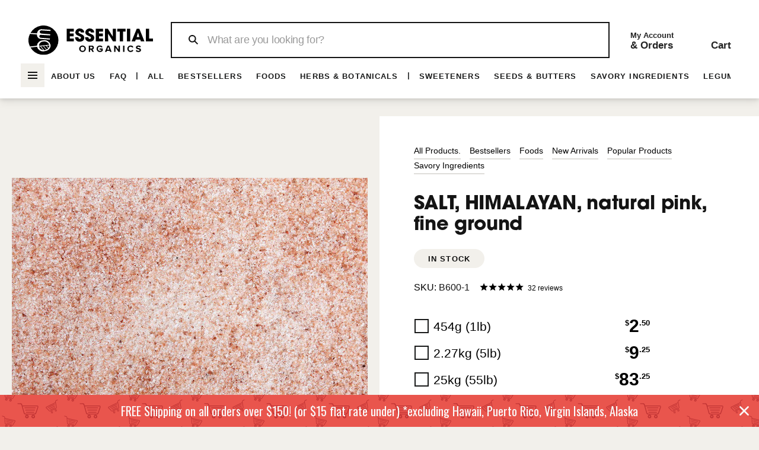

--- FILE ---
content_type: text/html; charset=utf-8
request_url: https://essentialorganicingredients.com/collections/all-products-1/products/culinary-ingredients-salt-himalayan-natural-pink-fine-ground
body_size: 69680
content:
<!doctype html>
<!--[if IE 9]> <html class="ie9 no-js supports-no-cookies" lang="en"> <![endif]-->
<!--[if (gt IE 9)|!(IE)]><!--> <html class="no-js supports-no-cookies" lang="en"> <!--<![endif]-->


<head><meta name="facebook-domain-verification" content="i01mcbumnrfo36d904y4qbsnxpwogd" />  <!-- Google Tag Manager --><script>(function(w,d,s,l,i){w[l]=w[l]||[];w[l].push({'gtm.start':new Date().getTime(),event:'gtm.js'});var f=d.getElementsByTagName(s)[0],j=d.createElement(s),dl=l!='dataLayer'?'&l='+l:'';j.async=true;j.src='https://www.googletagmanager.com/gtm.js?id='+i+dl;f.parentNode.insertBefore(j,f);})(window,document,'script','dataLayer','GTM-PT2KXCF');</script><!-- End Google Tag Manager -->  <script src="https://ajax.googleapis.com/ajax/libs/jquery/3.6.3/jquery.min.js"></script>  <script type="text/javascript" src="//cdn.jsdelivr.net/npm/slick-carousel@1.8.1/slick/slick.min.js"></script>  <script>window.performance.mark('theme:DOM:load');</script>  <!-- **removed 01/19 by cobi because I am setting up a new pixel.....** Global site tag (gtag.js) - Google Analytics <script async src="https://www.googletagmanager.com/gtag/js?id=UA-132354271-1"></script>  <script>  window.dataLayer = window.dataLayer || [];  function gtag(){dataLayer.push(arguments);}  gtag('js', new Date());  gtag('config', 'UA-132354271-1');  </script> -->  <meta name="google-site-verification" content="v6mS9juuMKYuC-5SOG1P4N7x1Ps_p2_lzHfe4QvvuZ4" />  <meta name="viewport" content="width=device-width,initial-scale=1.0" />  <link rel="stylesheet" href="https://use.typekit.net/nik5qnn.css">  <link rel="stylesheet" type="text/css" href="//cdn.jsdelivr.net/npm/slick-carousel@1.8.1/slick/slick.css"/>  <link href="//essentialorganicingredients.com/cdn/shop/t/19/assets/custom.min.css?v=73233489103293830521717219584" rel="stylesheet" type="text/css" media="all" />  <meta charset="utf-8"><meta http-equiv="X-UA-Compatible" content="IE=edge"><meta name="viewport" content="width=device-width, initial-scale=1, maximum-scale=1.0, shrink-to-fit=no, user-scalable=no"><meta name="theme-color" content=""><link rel="canonical" href="https://essentialorganicingredients.com/products/culinary-ingredients-salt-himalayan-natural-pink-fine-ground"><link rel="shortcut icon" href="//essentialorganicingredients.com/cdn/shop/files/ms-icon-150x150_32x32.png?v=1626288816" type="image/png"><title>SALT, HIMALAYAN, natural pink, fine ground&ndash; Essential Organic Ingredients</title><meta name="description" content="Origin: Pakistan Qualities: Himalayan sea salt contains over 80 different minerals that are necessary for health, including macrominerals like calcium, chloride, iron, magnesium, phosphorus, potassium, and sodium as well as many trace minerals. Regular consumption of Himalayan Pink salt may provide essential minerals, "><meta property="og:site_name" content="Essential Organic Ingredients"><meta property="og:url" content="https://essentialorganicingredients.com/products/culinary-ingredients-salt-himalayan-natural-pink-fine-ground"><meta property="og:title" content="SALT, HIMALAYAN, natural pink, fine ground"><meta property="og:type" content="product"><meta property="og:description" content="Origin: Pakistan Qualities: Himalayan sea salt contains over 80 different minerals that are necessary for health, including macrominerals like calcium, chloride, iron, magnesium, phosphorus, potassium, and sodium as well as many trace minerals. Regular consumption of Himalayan Pink salt may provide essential minerals, "><meta property="og:price:amount" content="2.50">  <meta property="og:price:currency" content="USD"><meta property="og:image" content="http://essentialorganicingredients.com/cdn/shop/products/salt-himalayan-natural-pink-fine-ground-savoury-ingredient_1200x1200.jpg?v=1562622514"><meta property="og:image:secure_url" content="https://essentialorganicingredients.com/cdn/shop/products/salt-himalayan-natural-pink-fine-ground-savoury-ingredient_1200x1200.jpg?v=1562622514"><meta name="twitter:site" content="@MariPet9"><meta name="twitter:card" content="summary_large_image"><meta name="twitter:title" content="SALT, HIMALAYAN, natural pink, fine ground"><meta name="twitter:description" content="Origin: Pakistan Qualities: Himalayan sea salt contains over 80 different minerals that are necessary for health, including macrominerals like calcium, chloride, iron, magnesium, phosphorus, potassium, and sodium as well as many trace minerals. Regular consumption of Himalayan Pink salt may provide essential minerals, "><script type="application/ld+json">  {  "@context": "https://schema.org",  "@type": "Organization",  "url": "https://essentialorganicingredients.com/products/culinary-ingredients-salt-himalayan-natural-pink-fine-ground",  "logo": "//essentialorganicingredients.com/cdn/shopifycloud/storefront/assets/no-image-2048-a2addb12.gif"  }</script><style>  *,*::before,*::after{box-sizing:border-box}html{font-family:sans-serif;line-height:1.15;-webkit-text-size-adjust:100%;-ms-text-size-adjust:100%;-ms-overflow-style:scrollbar;-webkit-tap-highlight-color:transparent}@-ms-viewport{width:device-width}article,aside,figcaption,figure,footer,header,hgroup,main,nav,section{display:block}body{margin:0;text-align:left}[tabindex="-1"]:focus{outline:0 !important}hr{box-sizing:content-box;height:0;overflow:visible}h1,h2,h3,h4,h5,h6{margin-top:0}p{margin-top:0}abbr[title],abbr[data-original-title]{text-decoration:underline;text-decoration:underline dotted;cursor:help;border-bottom:0}address{margin-bottom:1rem;font-style:normal;line-height:inherit}ol,ul,dl{margin-top:0}ol ol,ul ul,ol ul,ul ol{margin-bottom:0}dt{font-weight:700}dd{margin-bottom:.5rem;margin-left:0}blockquote{margin:0 0 1rem}dfn{font-style:italic}b,strong{font-weight:bolder}small{font-size:80%}sub,sup{position:relative;font-size:75%;line-height:0;vertical-align:baseline}sub{bottom:-.25em}sup{top:-.5em}a{text-decoration:none;background-color:transparent;-webkit-text-decoration-skip:objects}a:hover{text-decoration:underline}a:not([href]):not([tabindex]){text-decoration:none}a:not([href]):not([tabindex]):hover,a:not([href]):not([tabindex]):focus{text-decoration:none}a:not([href]):not([tabindex]):focus{outline:0}pre,code,kbd,samp{font-family:SFMono-Regular,Menlo,Monaco,Consolas,"Liberation Mono","Courier New",monospace;font-size:1em}pre{margin-top:0;margin-bottom:1rem;overflow:auto;-ms-overflow-style:scrollbar}figure{margin:0 0 1rem}img{vertical-align:middle;border-style:none}svg:not(:root){overflow:hidden}table{border-collapse:collapse}caption{padding-top:15px;padding-bottom:15px;color:#6c757d;text-align:left;caption-side:bottom}th{text-align:inherit}label{display:inline-block}button{border-radius:0}button:focus{outline:1px dotted;outline:5px auto -webkit-focus-ring-color}input,button,select,optgroup,textarea{margin:0;font-family:inherit;font-size:inherit;line-height:inherit}button,input{overflow:visible}button,select{text-transform:none}button,html [type="button"],[type="reset"],[type="submit"]{-webkit-appearance:button}button::-moz-focus-inner,[type="button"]::-moz-focus-inner,[type="reset"]::-moz-focus-inner,[type="submit"]::-moz-focus-inner{padding:0;border-style:none}input[type="radio"],input[type="checkbox"]{box-sizing:border-box;padding:0}input[type="date"],input[type="time"],input[type="datetime-local"],input[type="month"]{-webkit-appearance:listbox}textarea{overflow:auto;resize:vertical}fieldset{min-width:0;padding:0;margin:0;border:0}legend{display:block;width:100%;max-width:100%;padding:0;margin-bottom:.5rem;font-size:1.5rem;line-height:inherit;color:inherit;white-space:normal}progress{vertical-align:baseline}[type="number"]::-webkit-inner-spin-button,[type="number"]::-webkit-outer-spin-button{height:auto}[type="search"]{outline-offset:-2px;-webkit-appearance:none}[type="search"]::-webkit-search-cancel-button,[type="search"]::-webkit-search-decoration{-webkit-appearance:none}::-webkit-file-upload-button{font:inherit;-webkit-appearance:button}output{display:inline-block}summary{display:list-item;cursor:pointer}template{display:none}[hidden]{display:none !important}.container{width:100%;padding-left:10px;padding-right:10px;margin-right:auto;margin-left:auto}@media (min-width: 1025px){.container{padding-right:15px;padding-left:15px}}@media (min-width: 541px){.container{max-width:540px}}@media (min-width: 778px){.container{max-width:740px}}@media (min-width: 1025px){.container{max-width:980px}}@media (min-width: 1260px){.container{max-width:1200px}}.container-fluid{width:100%;padding-left:10px;padding-right:10px;margin-right:auto;margin-left:auto}@media (min-width: 1025px){.container-fluid{padding-right:15px;padding-left:15px}}.row{display:flex;flex-wrap:wrap;margin-left:-10px;margin-right:-10px}@media (min-width: 1025px){.row{margin-right:-15px;margin-left:-15px}}.no-gutters{margin-right:0;margin-left:0}.no-gutters>.col,.no-gutters>[class*="col-"]{padding-right:0;padding-left:0}.col-1,.col-2,.col-3,.col-4,.col-5,.col-6,.col-7,.col-8,.col-9,.col-10,.col-11,.col-12,.col,.col-auto,.col-sm-1,.col-sm-2,.col-sm-3,.col-sm-4,.col-sm-5,.col-sm-6,.col-sm-7,.col-sm-8,.col-sm-9,.col-sm-10,.col-sm-11,.col-sm-12,.col-sm,.col-sm-auto,.col-md-1,.col-md-2,.col-md-3,.col-md-4,.col-md-5,.col-md-6,.col-md-7,.col-md-8,.col-md-9,.col-md-10,.col-md-11,.col-md-12,.col-md,.col-md-auto,.col-lg-1,.col-lg-2,.col-lg-3,.col-lg-4,.col-lg-5,.col-lg-6,.col-lg-7,.col-lg-8,.col-lg-9,.col-lg-10,.col-lg-11,.col-lg-12,.col-lg,.col-lg-auto,.col-xl-1,.col-xl-2,.col-xl-3,.col-xl-4,.col-xl-5,.col-xl-6,.col-xl-7,.col-xl-8,.col-xl-9,.col-xl-10,.col-xl-11,.col-xl-12,.col-xl,.col-xl-auto{position:relative;width:100%;min-height:1px;padding-left:10px;padding-right:10px}@media (min-width: 1025px){.col-1,.col-2,.col-3,.col-4,.col-5,.col-6,.col-7,.col-8,.col-9,.col-10,.col-11,.col-12,.col,.col-auto,.col-sm-1,.col-sm-2,.col-sm-3,.col-sm-4,.col-sm-5,.col-sm-6,.col-sm-7,.col-sm-8,.col-sm-9,.col-sm-10,.col-sm-11,.col-sm-12,.col-sm,.col-sm-auto,.col-md-1,.col-md-2,.col-md-3,.col-md-4,.col-md-5,.col-md-6,.col-md-7,.col-md-8,.col-md-9,.col-md-10,.col-md-11,.col-md-12,.col-md,.col-md-auto,.col-lg-1,.col-lg-2,.col-lg-3,.col-lg-4,.col-lg-5,.col-lg-6,.col-lg-7,.col-lg-8,.col-lg-9,.col-lg-10,.col-lg-11,.col-lg-12,.col-lg,.col-lg-auto,.col-xl-1,.col-xl-2,.col-xl-3,.col-xl-4,.col-xl-5,.col-xl-6,.col-xl-7,.col-xl-8,.col-xl-9,.col-xl-10,.col-xl-11,.col-xl-12,.col-xl,.col-xl-auto{padding-right:15px;padding-left:15px}}.col{flex-basis:0;flex-grow:1;max-width:100%}.col-auto{flex:0 0 auto;width:auto;max-width:none}.col-1{flex:0 0 8.33333%;max-width:8.33333%}.col-2{flex:0 0 16.66667%;max-width:16.66667%}.col-3{flex:0 0 25%;max-width:25%}.col-4{flex:0 0 33.33333%;max-width:33.33333%}.col-5{flex:0 0 41.66667%;max-width:41.66667%}.col-6{flex:0 0 50%;max-width:50%}.col-7{flex:0 0 58.33333%;max-width:58.33333%}.col-8{flex:0 0 66.66667%;max-width:66.66667%}.col-9{flex:0 0 75%;max-width:75%}.col-10{flex:0 0 83.33333%;max-width:83.33333%}.col-11{flex:0 0 91.66667%;max-width:91.66667%}.col-12{flex:0 0 100%;max-width:100%}.order-first{order:-1}.order-last{order:13}.order-0{order:0}.order-1{order:1}.order-2{order:2}.order-3{order:3}.order-4{order:4}.order-5{order:5}.order-6{order:6}.order-7{order:7}.order-8{order:8}.order-9{order:9}.order-10{order:10}.order-11{order:11}.order-12{order:12}.offset-1{margin-left:8.33333%}.offset-2{margin-left:16.66667%}.offset-3{margin-left:25%}.offset-4{margin-left:33.33333%}.offset-5{margin-left:41.66667%}.offset-6{margin-left:50%}.offset-7{margin-left:58.33333%}.offset-8{margin-left:66.66667%}.offset-9{margin-left:75%}.offset-10{margin-left:83.33333%}.offset-11{margin-left:91.66667%}@media (min-width: 541px){.col-sm{flex-basis:0;flex-grow:1;max-width:100%}.col-sm-auto{flex:0 0 auto;width:auto;max-width:none}.col-sm-1{flex:0 0 8.33333%;max-width:8.33333%}.col-sm-2{flex:0 0 16.66667%;max-width:16.66667%}.col-sm-3{flex:0 0 25%;max-width:25%}.col-sm-4{flex:0 0 33.33333%;max-width:33.33333%}.col-sm-5{flex:0 0 41.66667%;max-width:41.66667%}.col-sm-6{flex:0 0 50%;max-width:50%}.col-sm-7{flex:0 0 58.33333%;max-width:58.33333%}.col-sm-8{flex:0 0 66.66667%;max-width:66.66667%}.col-sm-9{flex:0 0 75%;max-width:75%}.col-sm-10{flex:0 0 83.33333%;max-width:83.33333%}.col-sm-11{flex:0 0 91.66667%;max-width:91.66667%}.col-sm-12{flex:0 0 100%;max-width:100%}.order-sm-first{order:-1}.order-sm-last{order:13}.order-sm-0{order:0}.order-sm-1{order:1}.order-sm-2{order:2}.order-sm-3{order:3}.order-sm-4{order:4}.order-sm-5{order:5}.order-sm-6{order:6}.order-sm-7{order:7}.order-sm-8{order:8}.order-sm-9{order:9}.order-sm-10{order:10}.order-sm-11{order:11}.order-sm-12{order:12}.offset-sm-0{margin-left:0}.offset-sm-1{margin-left:8.33333%}.offset-sm-2{margin-left:16.66667%}.offset-sm-3{margin-left:25%}.offset-sm-4{margin-left:33.33333%}.offset-sm-5{margin-left:41.66667%}.offset-sm-6{margin-left:50%}.offset-sm-7{margin-left:58.33333%}.offset-sm-8{margin-left:66.66667%}.offset-sm-9{margin-left:75%}.offset-sm-10{margin-left:83.33333%}.offset-sm-11{margin-left:91.66667%}}@media (min-width: 778px){.col-md{flex-basis:0;flex-grow:1;max-width:100%}.col-md-auto{flex:0 0 auto;width:auto;max-width:none}.col-md-1{flex:0 0 8.33333%;max-width:8.33333%}.col-md-2{flex:0 0 16.66667%;max-width:16.66667%}.col-md-3{flex:0 0 25%;max-width:25%}.col-md-4{flex:0 0 33.33333%;max-width:33.33333%}.col-md-5{flex:0 0 41.66667%;max-width:41.66667%}.col-md-6{flex:0 0 50%;max-width:50%}.col-md-7{flex:0 0 58.33333%;max-width:58.33333%}.col-md-8{flex:0 0 66.66667%;max-width:66.66667%}.col-md-9{flex:0 0 75%;max-width:75%}.col-md-10{flex:0 0 83.33333%;max-width:83.33333%}.col-md-11{flex:0 0 91.66667%;max-width:91.66667%}.col-md-12{flex:0 0 100%;max-width:100%}.order-md-first{order:-1}.order-md-last{order:13}.order-md-0{order:0}.order-md-1{order:1}.order-md-2{order:2}.order-md-3{order:3}.order-md-4{order:4}.order-md-5{order:5}.order-md-6{order:6}.order-md-7{order:7}.order-md-8{order:8}.order-md-9{order:9}.order-md-10{order:10}.order-md-11{order:11}.order-md-12{order:12}.offset-md-0{margin-left:0}.offset-md-1{margin-left:8.33333%}.offset-md-2{margin-left:16.66667%}.offset-md-3{margin-left:25%}.offset-md-4{margin-left:33.33333%}.offset-md-5{margin-left:41.66667%}.offset-md-6{margin-left:50%}.offset-md-7{margin-left:58.33333%}.offset-md-8{margin-left:66.66667%}.offset-md-9{margin-left:75%}.offset-md-10{margin-left:83.33333%}.offset-md-11{margin-left:91.66667%}}@media (min-width: 1025px){.col-lg{flex-basis:0;flex-grow:1;max-width:100%}.col-lg-auto{flex:0 0 auto;width:auto;max-width:none}.col-lg-1{flex:0 0 8.33333%;max-width:8.33333%}.col-lg-2{flex:0 0 16.66667%;max-width:16.66667%}.col-lg-3{flex:0 0 25%;max-width:25%}.col-lg-4{flex:0 0 33.33333%;max-width:33.33333%}.col-lg-5{flex:0 0 41.66667%;max-width:41.66667%}.col-lg-6{flex:0 0 50%;max-width:50%}.col-lg-7{flex:0 0 58.33333%;max-width:58.33333%}.col-lg-8{flex:0 0 66.66667%;max-width:66.66667%}.col-lg-9{flex:0 0 75%;max-width:75%}.col-lg-10{flex:0 0 83.33333%;max-width:83.33333%}.col-lg-11{flex:0 0 91.66667%;max-width:91.66667%}.col-lg-12{flex:0 0 100%;max-width:100%}.order-lg-first{order:-1}.order-lg-last{order:13}.order-lg-0{order:0}.order-lg-1{order:1}.order-lg-2{order:2}.order-lg-3{order:3}.order-lg-4{order:4}.order-lg-5{order:5}.order-lg-6{order:6}.order-lg-7{order:7}.order-lg-8{order:8}.order-lg-9{order:9}.order-lg-10{order:10}.order-lg-11{order:11}.order-lg-12{order:12}.offset-lg-0{margin-left:0}.offset-lg-1{margin-left:8.33333%}.offset-lg-2{margin-left:16.66667%}.offset-lg-3{margin-left:25%}.offset-lg-4{margin-left:33.33333%}.offset-lg-5{margin-left:41.66667%}.offset-lg-6{margin-left:50%}.offset-lg-7{margin-left:58.33333%}.offset-lg-8{margin-left:66.66667%}.offset-lg-9{margin-left:75%}.offset-lg-10{margin-left:83.33333%}.offset-lg-11{margin-left:91.66667%}}@media (min-width: 1260px){.col-xl{flex-basis:0;flex-grow:1;max-width:100%}.col-xl-auto{flex:0 0 auto;width:auto;max-width:none}.col-xl-1{flex:0 0 8.33333%;max-width:8.33333%}.col-xl-2{flex:0 0 16.66667%;max-width:16.66667%}.col-xl-3{flex:0 0 25%;max-width:25%}.col-xl-4{flex:0 0 33.33333%;max-width:33.33333%}.col-xl-5{flex:0 0 41.66667%;max-width:41.66667%}.col-xl-6{flex:0 0 50%;max-width:50%}.col-xl-7{flex:0 0 58.33333%;max-width:58.33333%}.col-xl-8{flex:0 0 66.66667%;max-width:66.66667%}.col-xl-9{flex:0 0 75%;max-width:75%}.col-xl-10{flex:0 0 83.33333%;max-width:83.33333%}.col-xl-11{flex:0 0 91.66667%;max-width:91.66667%}.col-xl-12{flex:0 0 100%;max-width:100%}.order-xl-first{order:-1}.order-xl-last{order:13}.order-xl-0{order:0}.order-xl-1{order:1}.order-xl-2{order:2}.order-xl-3{order:3}.order-xl-4{order:4}.order-xl-5{order:5}.order-xl-6{order:6}.order-xl-7{order:7}.order-xl-8{order:8}.order-xl-9{order:9}.order-xl-10{order:10}.order-xl-11{order:11}.order-xl-12{order:12}.offset-xl-0{margin-left:0}.offset-xl-1{margin-left:8.33333%}.offset-xl-2{margin-left:16.66667%}.offset-xl-3{margin-left:25%}.offset-xl-4{margin-left:33.33333%}.offset-xl-5{margin-left:41.66667%}.offset-xl-6{margin-left:50%}.offset-xl-7{margin-left:58.33333%}.offset-xl-8{margin-left:66.66667%}.offset-xl-9{margin-left:75%}.offset-xl-10{margin-left:83.33333%}.offset-xl-11{margin-left:91.66667%}}.table,.responsive-table{width:100%;max-width:100%;margin-bottom:5px;background-color:transparent}.table th,.table td,.responsive-table th,.responsive-table td{padding:15px;vertical-align:top;border-top:1px solid #dee2e6}.table thead th,.responsive-table thead th{vertical-align:bottom;border-bottom:2px solid #dee2e6}.table tbody+tbody,.responsive-table tbody+tbody{border-top:2px solid #dee2e6}.table .table,.responsive-table .table{background-color:#fff}.table-sm th,.table-sm td{padding:10px}.table-bordered{border:1px solid #dee2e6}.table-bordered th,.table-bordered td{border:1px solid #dee2e6}.table-bordered thead th,.table-bordered thead td{border-bottom-width:2px}.table-borderless th,.table-borderless td,.table-borderless thead th,.table-borderless tbody+tbody{border:0}.table-striped tbody tr:nth-of-type(odd){background-color:rgba(0,0,0,0.05)}.table-hover tbody tr:hover{background-color:rgba(0,0,0,0.075)}.table-primary,.table-primary>th,.table-primary>td{background-color:#b7daff}.table-hover .table-primary:hover{background-color:#9ecdff}.table-hover .table-primary:hover>td,.table-hover .table-primary:hover>th{background-color:#9ecdff}.table-secondary,.table-secondary>th,.table-secondary>td{background-color:#d5d8da}.table-hover .table-secondary:hover{background-color:#c7cbce}.table-hover .table-secondary:hover>td,.table-hover .table-secondary:hover>th{background-color:#c7cbce}.table-success,.table-success>th,.table-success>td{background-color:#c2e6ca}.table-hover .table-success:hover{background-color:#b0dfba}.table-hover .table-success:hover>td,.table-hover .table-success:hover>th{background-color:#b0dfba}.table-info,.table-info>th,.table-info>td{background-color:#bee4eb}.table-hover .table-info:hover{background-color:#abdce5}.table-hover .table-info:hover>td,.table-hover .table-info:hover>th{background-color:#abdce5}.table-warning,.table-warning>th,.table-warning>td{background-color:#ffedb9}.table-hover .table-warning:hover{background-color:#ffe6a0}.table-hover .table-warning:hover>td,.table-hover .table-warning:hover>th{background-color:#ffe6a0}.table-danger,.table-danger>th,.table-danger>td{background-color:#f5c6ca}.table-hover .table-danger:hover{background-color:#f1b0b6}.table-hover .table-danger:hover>td,.table-hover .table-danger:hover>th{background-color:#f1b0b6}.table-light,.table-light>th,.table-light>td{background-color:#fdfdfd}.table-hover .table-light:hover{background-color:#f0f0f0}.table-hover .table-light:hover>td,.table-hover .table-light:hover>th{background-color:#f0f0f0}.table-dark,.table-dark>th,.table-dark>td{background-color:#c6c7c9}.table-hover .table-dark:hover{background-color:#b9babd}.table-hover .table-dark:hover>td,.table-hover .table-dark:hover>th{background-color:#b9babd}.table-active,.table-active>th,.table-active>td{background-color:rgba(0,0,0,0.075)}.table-hover .table-active:hover{background-color:rgba(0,0,0,0.075)}.table-hover .table-active:hover>td,.table-hover .table-active:hover>th{background-color:rgba(0,0,0,0.075)}.table .thead-dark th{color:#fff;background-color:#212529;border-color:#32383e}.table .thead-light th{color:#495057;background-color:#e9ecef;border-color:#dee2e6}.table-dark{color:#fff;background-color:#212529}.table-dark th,.table-dark td,.table-dark thead th{border-color:#32383e}.table-dark.table-bordered{border:0}.table-dark.table-striped tbody tr:nth-of-type(odd){background-color:rgba(255,255,255,0.05)}.table-dark.table-hover tbody tr:hover{background-color:rgba(255,255,255,0.075)}@media (max-width: 540.98px){.table-responsive-sm{display:block;width:100%;overflow-x:auto;-webkit-overflow-scrolling:touch;-ms-overflow-style:-ms-autohiding-scrollbar}.table-responsive-sm>.table-bordered{border:0}}@media (max-width: 777.98px){.table-responsive-md{display:block;width:100%;overflow-x:auto;-webkit-overflow-scrolling:touch;-ms-overflow-style:-ms-autohiding-scrollbar}.table-responsive-md>.table-bordered{border:0}}@media (max-width: 1024.98px){.table-responsive-lg{display:block;width:100%;overflow-x:auto;-webkit-overflow-scrolling:touch;-ms-overflow-style:-ms-autohiding-scrollbar}.table-responsive-lg>.table-bordered{border:0}}@media (max-width: 1259.98px){.table-responsive-xl{display:block;width:100%;overflow-x:auto;-webkit-overflow-scrolling:touch;-ms-overflow-style:-ms-autohiding-scrollbar}.table-responsive-xl>.table-bordered{border:0}}.table-responsive{display:block;width:100%;overflow-x:auto;-webkit-overflow-scrolling:touch;-ms-overflow-style:-ms-autohiding-scrollbar}.table-responsive>.table-bordered{border:0}.form-control,input[type="text"],input[type="number"],input[type="email"],input[type="password"],input[type="search"],textarea,select{display:block;width:100%;background-clip:padding-box}.form-control:focus,input[type="text"]:focus,input[type="number"]:focus,input[type="email"]:focus,input[type="password"]:focus,input[type="search"]:focus,textarea:focus,select:focus{outline:0}.form-control::placeholder,input[type="text"]::placeholder,input[type="number"]::placeholder,input[type="email"]::placeholder,input[type="password"]::placeholder,input[type="search"]::placeholder,textarea::placeholder,select::placeholder{opacity:1}.form-control:disabled,.form-control[readonly],.form-control[disabled],input[type="text"]:disabled,input[type="text"][readonly],input[type="text"][disabled],input[type="number"]:disabled,input[type="number"][readonly],input[type="number"][disabled],input[type="email"]:disabled,input[type="email"][readonly],input[type="email"][disabled],input[type="password"]:disabled,input[type="password"][readonly],input[type="password"][disabled],input[type="search"]:disabled,input[type="search"][readonly],input[type="search"][disabled],textarea:disabled,textarea[readonly],textarea[disabled],select:disabled,select[readonly],select[disabled]{opacity:1}.form-control::-ms-expand,input[type="text"]::-ms-expand,input[type="number"]::-ms-expand,input[type="email"]::-ms-expand,input[type="password"]::-ms-expand,input[type="search"]::-ms-expand,textarea::-ms-expand,select::-ms-expand{background-color:transparent;border:0}.form-control-file,.form-control-range{display:block;width:100%}.col-form-label{padding-top:calc(0.375rem + 1px);padding-bottom:calc(0.375rem + 1px);margin-bottom:0;font-size:inherit;line-height:1.5}.col-form-label-lg{padding-top:calc(0.5rem + 1px);padding-bottom:calc(0.5rem + 1px);font-size:1.25rem;line-height:1.5}.col-form-label-sm{padding-top:calc(0.25rem + 1px);padding-bottom:calc(0.25rem + 1px);font-size:0.875rem;line-height:1.5}.form-control-plaintext{display:block;width:100%;padding-top:0.375rem;padding-bottom:0.375rem;margin-bottom:0;line-height:1.5;color:#212529;background-color:transparent;border:solid transparent;border-width:1px 0}.form-control-plaintext.form-control-sm,.form-control-plaintext.form-control-lg{padding-right:0;padding-left:0}.form-control-sm{padding:0.25rem 0.5rem;font-size:0.875rem;line-height:1.5;border-radius:0}select.form-control-sm:not([size]):not([multiple]){height:calc(1.8125rem + 2px)}.form-control-lg{padding:0.5rem 1rem;font-size:1.25rem;line-height:1.5;border-radius:0.3rem}select.form-control-lg:not([size]):not([multiple]){height:calc(2.875rem + 2px)}.form-group{margin-bottom:1rem}.form-text{display:block;margin-top:0.25rem}.form-row{display:flex;flex-wrap:wrap;margin-right:-5px;margin-left:-5px}.form-row>.col,.form-row>[class*="col-"]{padding-right:5px;padding-left:5px}.form-check{position:relative;display:block;padding-left:1.25rem}.form-check-input{position:absolute;margin-top:0.3rem;margin-left:-1.25rem}.form-check-input:disabled ~ .form-check-label{color:#6c757d}.form-check-label{margin-bottom:0}.form-check-inline{display:inline-flex;align-items:center;padding-left:0;margin-right:0.75rem}.form-check-inline .form-check-input{position:static;margin-top:0;margin-right:0.3125rem;margin-left:0}.valid-feedback{display:none;width:100%;margin-top:0.25rem;font-size:80%;color:#28a745}.valid-tooltip{position:absolute;top:100%;z-index:5;display:none;max-width:100%;padding:.5rem;margin-top:.1rem;font-size:.875rem;line-height:1;color:#fff;background-color:rgba(40,167,69,0.8);border-radius:.2rem}.was-validated .form-control:valid,.form-control.is-valid,.was-validated .custom-select:valid,.custom-select.is-valid{border-color:#28a745}.was-validated .form-control:valid:focus,.form-control.is-valid:focus,.was-validated .custom-select:valid:focus,.custom-select.is-valid:focus{border-color:#28a745;box-shadow:0 0 0 0.2rem rgba(40,167,69,0.25)}.was-validated .form-control:valid ~ .valid-feedback,.was-validated .form-control:valid ~ .valid-tooltip,.form-control.is-valid ~ .valid-feedback,.form-control.is-valid ~ .valid-tooltip,.was-validated .custom-select:valid ~ .valid-feedback,.was-validated .custom-select:valid ~ .valid-tooltip,.custom-select.is-valid ~ .valid-feedback,.custom-select.is-valid ~ .valid-tooltip{display:block}.was-validated .form-control-file:valid ~ .valid-feedback,.was-validated .form-control-file:valid ~ .valid-tooltip,.form-control-file.is-valid ~ .valid-feedback,.form-control-file.is-valid ~ .valid-tooltip{display:block}.was-validated .form-check-input:valid ~ .form-check-label,.form-check-input.is-valid ~ .form-check-label{color:#28a745}.was-validated .form-check-input:valid ~ .valid-feedback,.was-validated .form-check-input:valid ~ .valid-tooltip,.form-check-input.is-valid ~ .valid-feedback,.form-check-input.is-valid ~ .valid-tooltip{display:block}.was-validated .custom-control-input:valid ~ .custom-control-label,.custom-control-input.is-valid ~ .custom-control-label{color:#28a745}.was-validated .custom-control-input:valid ~ .custom-control-label::before,.custom-control-input.is-valid ~ .custom-control-label::before{background-color:#71dd8a}.was-validated .custom-control-input:valid ~ .valid-feedback,.was-validated .custom-control-input:valid ~ .valid-tooltip,.custom-control-input.is-valid ~ .valid-feedback,.custom-control-input.is-valid ~ .valid-tooltip{display:block}.was-validated .custom-control-input:valid:checked ~ .custom-control-label::before,.custom-control-input.is-valid:checked ~ .custom-control-label::before{background-color:#34ce57}.was-validated .custom-control-input:valid:focus ~ .custom-control-label::before,.custom-control-input.is-valid:focus ~ .custom-control-label::before{box-shadow:0 0 0 1px #fff,0 0 0 0.2rem rgba(40,167,69,0.25)}.was-validated .custom-file-input:valid ~ .custom-file-label,.custom-file-input.is-valid ~ .custom-file-label{border-color:#28a745}.was-validated .custom-file-input:valid ~ .custom-file-label::before,.custom-file-input.is-valid ~ .custom-file-label::before{border-color:inherit}.was-validated .custom-file-input:valid ~ .valid-feedback,.was-validated .custom-file-input:valid ~ .valid-tooltip,.custom-file-input.is-valid ~ .valid-feedback,.custom-file-input.is-valid ~ .valid-tooltip{display:block}.was-validated .custom-file-input:valid:focus ~ .custom-file-label,.custom-file-input.is-valid:focus ~ .custom-file-label{box-shadow:0 0 0 0.2rem rgba(40,167,69,0.25)}.invalid-feedback{display:none;width:100%;margin-top:0.25rem;font-size:80%;color:#dc3545}.invalid-tooltip{position:absolute;top:100%;z-index:5;display:none;max-width:100%;padding:.5rem;margin-top:.1rem;font-size:.875rem;line-height:1;color:#fff;background-color:rgba(220,53,69,0.8);border-radius:.2rem}.was-validated .form-control:invalid,.form-control.is-invalid,.was-validated .custom-select:invalid,.custom-select.is-invalid{border-color:#dc3545}.was-validated .form-control:invalid:focus,.form-control.is-invalid:focus,.was-validated .custom-select:invalid:focus,.custom-select.is-invalid:focus{border-color:#dc3545;box-shadow:0 0 0 0.2rem rgba(220,53,69,0.25)}.was-validated .form-control:invalid ~ .invalid-feedback,.was-validated .form-control:invalid ~ .invalid-tooltip,.form-control.is-invalid ~ .invalid-feedback,.form-control.is-invalid ~ .invalid-tooltip,.was-validated .custom-select:invalid ~ .invalid-feedback,.was-validated .custom-select:invalid ~ .invalid-tooltip,.custom-select.is-invalid ~ .invalid-feedback,.custom-select.is-invalid ~ .invalid-tooltip{display:block}.was-validated .form-control-file:invalid ~ .invalid-feedback,.was-validated .form-control-file:invalid ~ .invalid-tooltip,.form-control-file.is-invalid ~ .invalid-feedback,.form-control-file.is-invalid ~ .invalid-tooltip{display:block}.was-validated .form-check-input:invalid ~ .form-check-label,.form-check-input.is-invalid ~ .form-check-label{color:#dc3545}.was-validated .form-check-input:invalid ~ .invalid-feedback,.was-validated .form-check-input:invalid ~ .invalid-tooltip,.form-check-input.is-invalid ~ .invalid-feedback,.form-check-input.is-invalid ~ .invalid-tooltip{display:block}.was-validated .custom-control-input:invalid ~ .custom-control-label,.custom-control-input.is-invalid ~ .custom-control-label{color:#dc3545}.was-validated .custom-control-input:invalid ~ .custom-control-label::before,.custom-control-input.is-invalid ~ .custom-control-label::before{background-color:#efa2a9}.was-validated .custom-control-input:invalid ~ .invalid-feedback,.was-validated .custom-control-input:invalid ~ .invalid-tooltip,.custom-control-input.is-invalid ~ .invalid-feedback,.custom-control-input.is-invalid ~ .invalid-tooltip{display:block}.was-validated .custom-control-input:invalid:checked ~ .custom-control-label::before,.custom-control-input.is-invalid:checked ~ .custom-control-label::before{background-color:#e4606d}.was-validated .custom-control-input:invalid:focus ~ .custom-control-label::before,.custom-control-input.is-invalid:focus ~ .custom-control-label::before{box-shadow:0 0 0 1px #fff,0 0 0 0.2rem rgba(220,53,69,0.25)}.was-validated .custom-file-input:invalid ~ .custom-file-label,.custom-file-input.is-invalid ~ .custom-file-label{border-color:#dc3545}.was-validated .custom-file-input:invalid ~ .custom-file-label::before,.custom-file-input.is-invalid ~ .custom-file-label::before{border-color:inherit}.was-validated .custom-file-input:invalid ~ .invalid-feedback,.was-validated .custom-file-input:invalid ~ .invalid-tooltip,.custom-file-input.is-invalid ~ .invalid-feedback,.custom-file-input.is-invalid ~ .invalid-tooltip{display:block}.was-validated .custom-file-input:invalid:focus ~ .custom-file-label,.custom-file-input.is-invalid:focus ~ .custom-file-label{box-shadow:0 0 0 0.2rem rgba(220,53,69,0.25)}.form-inline{display:flex;flex-flow:row wrap;align-items:center}.form-inline .form-check{width:100%}@media (min-width: 541px){.form-inline label{display:flex;align-items:center;justify-content:center;margin-bottom:0}.form-inline .form-group{display:flex;flex:0 0 auto;flex-flow:row wrap;align-items:center;margin-bottom:0}.form-inline .form-control{display:inline-block;width:auto;vertical-align:middle}.form-inline .form-control-plaintext{display:inline-block}.form-inline .input-group,.form-inline .custom-select{width:auto}.form-inline .form-check{display:flex;align-items:center;justify-content:center;width:auto;padding-left:0}.form-inline .form-check-input{position:relative;margin-top:0;margin-right:0.25rem;margin-left:0}.form-inline .custom-control{align-items:center;justify-content:center}.form-inline .custom-control-label{margin-bottom:0}}.btn{font-weight:400;text-align:center;white-space:nowrap;vertical-align:middle;user-select:none}.btn:hover,.btn:focus{text-decoration:none}.btn:focus,.btn.focus{outline:0}.btn:not(:disabled):not(.disabled){cursor:pointer}.btn:not(:disabled):not(.disabled):active,.btn:not(:disabled):not(.disabled).active{background-image:none}a.btn.disabled,fieldset:disabled a.btn{pointer-events:none}.btn-primary{color:#fff;background-color:#007bff;border-color:#007bff}.btn-primary:hover{color:#fff;background-color:#0069d9;border-color:#0062cc}.btn-primary:focus,.btn-primary.focus{box-shadow:0 0 0 0.2rem rgba(0,123,255,0.5)}.btn-primary.disabled,.btn-primary:disabled{color:#fff;background-color:#007bff;border-color:#007bff}.btn-primary:not(:disabled):not(.disabled):active,.btn-primary:not(:disabled):not(.disabled).active,.show>.btn-primary.dropdown-toggle{color:#fff;background-color:#0062cc;border-color:#005cbf}.btn-primary:not(:disabled):not(.disabled):active:focus,.btn-primary:not(:disabled):not(.disabled).active:focus,.show>.btn-primary.dropdown-toggle:focus{box-shadow:0 0 0 0.2rem rgba(0,123,255,0.5)}.btn-secondary{color:#fff;background-color:#6c757d;border-color:#6c757d}.btn-secondary:hover{color:#fff;background-color:#5a6268;border-color:#545b62}.btn-secondary:focus,.btn-secondary.focus{box-shadow:0 0 0 0.2rem rgba(108,117,125,0.5)}.btn-secondary.disabled,.btn-secondary:disabled{color:#fff;background-color:#6c757d;border-color:#6c757d}.btn-secondary:not(:disabled):not(.disabled):active,.btn-secondary:not(:disabled):not(.disabled).active,.show>.btn-secondary.dropdown-toggle{color:#fff;background-color:#545b62;border-color:#4e555b}.btn-secondary:not(:disabled):not(.disabled):active:focus,.btn-secondary:not(:disabled):not(.disabled).active:focus,.show>.btn-secondary.dropdown-toggle:focus{box-shadow:0 0 0 0.2rem rgba(108,117,125,0.5)}.btn-success{color:#fff;background-color:#28a745;border-color:#28a745}.btn-success:hover{color:#fff;background-color:#218838;border-color:#1e7e34}.btn-success:focus,.btn-success.focus{box-shadow:0 0 0 0.2rem rgba(40,167,69,0.5)}.btn-success.disabled,.btn-success:disabled{color:#fff;background-color:#28a745;border-color:#28a745}.btn-success:not(:disabled):not(.disabled):active,.btn-success:not(:disabled):not(.disabled).active,.show>.btn-success.dropdown-toggle{color:#fff;background-color:#1e7e34;border-color:#1c7430}.btn-success:not(:disabled):not(.disabled):active:focus,.btn-success:not(:disabled):not(.disabled).active:focus,.show>.btn-success.dropdown-toggle:focus{box-shadow:0 0 0 0.2rem rgba(40,167,69,0.5)}.btn-info{color:#fff;background-color:#17a2b8;border-color:#17a2b8}.btn-info:hover{color:#fff;background-color:#138496;border-color:#117a8b}.btn-info:focus,.btn-info.focus{box-shadow:0 0 0 0.2rem rgba(23,162,184,0.5)}.btn-info.disabled,.btn-info:disabled{color:#fff;background-color:#17a2b8;border-color:#17a2b8}.btn-info:not(:disabled):not(.disabled):active,.btn-info:not(:disabled):not(.disabled).active,.show>.btn-info.dropdown-toggle{color:#fff;background-color:#117a8b;border-color:#10707f}.btn-info:not(:disabled):not(.disabled):active:focus,.btn-info:not(:disabled):not(.disabled).active:focus,.show>.btn-info.dropdown-toggle:focus{box-shadow:0 0 0 0.2rem rgba(23,162,184,0.5)}.btn-warning{color:#212529;background-color:#ffc107;border-color:#ffc107}.btn-warning:hover{color:#212529;background-color:#e0a800;border-color:#d39e00}.btn-warning:focus,.btn-warning.focus{box-shadow:0 0 0 0.2rem rgba(255,193,7,0.5)}.btn-warning.disabled,.btn-warning:disabled{color:#212529;background-color:#ffc107;border-color:#ffc107}.btn-warning:not(:disabled):not(.disabled):active,.btn-warning:not(:disabled):not(.disabled).active,.show>.btn-warning.dropdown-toggle{color:#212529;background-color:#d39e00;border-color:#c69500}.btn-warning:not(:disabled):not(.disabled):active:focus,.btn-warning:not(:disabled):not(.disabled).active:focus,.show>.btn-warning.dropdown-toggle:focus{box-shadow:0 0 0 0.2rem rgba(255,193,7,0.5)}.btn-danger{color:#fff;background-color:#dc3545;border-color:#dc3545}.btn-danger:hover{color:#fff;background-color:#c82333;border-color:#bd2130}.btn-danger:focus,.btn-danger.focus{box-shadow:0 0 0 0.2rem rgba(220,53,69,0.5)}.btn-danger.disabled,.btn-danger:disabled{color:#fff;background-color:#dc3545;border-color:#dc3545}.btn-danger:not(:disabled):not(.disabled):active,.btn-danger:not(:disabled):not(.disabled).active,.show>.btn-danger.dropdown-toggle{color:#fff;background-color:#bd2130;border-color:#b21f2d}.btn-danger:not(:disabled):not(.disabled):active:focus,.btn-danger:not(:disabled):not(.disabled).active:focus,.show>.btn-danger.dropdown-toggle:focus{box-shadow:0 0 0 0.2rem rgba(220,53,69,0.5)}.btn-light{color:#212529;background-color:#f8f9fa;border-color:#f8f9fa}.btn-light:hover{color:#212529;background-color:#e2e6ea;border-color:#dae0e5}.btn-light:focus,.btn-light.focus{box-shadow:0 0 0 0.2rem rgba(248,249,250,0.5)}.btn-light.disabled,.btn-light:disabled{color:#212529;background-color:#f8f9fa;border-color:#f8f9fa}.btn-light:not(:disabled):not(.disabled):active,.btn-light:not(:disabled):not(.disabled).active,.show>.btn-light.dropdown-toggle{color:#212529;background-color:#dae0e5;border-color:#d3d9df}.btn-light:not(:disabled):not(.disabled):active:focus,.btn-light:not(:disabled):not(.disabled).active:focus,.show>.btn-light.dropdown-toggle:focus{box-shadow:0 0 0 0.2rem rgba(248,249,250,0.5)}.btn-dark{color:#fff;background-color:#343a40;border-color:#343a40}.btn-dark:hover{color:#fff;background-color:#23272b;border-color:#1d2124}.btn-dark:focus,.btn-dark.focus{box-shadow:0 0 0 0.2rem rgba(52,58,64,0.5)}.btn-dark.disabled,.btn-dark:disabled{color:#fff;background-color:#343a40;border-color:#343a40}.btn-dark:not(:disabled):not(.disabled):active,.btn-dark:not(:disabled):not(.disabled).active,.show>.btn-dark.dropdown-toggle{color:#fff;background-color:#1d2124;border-color:#171a1d}.btn-dark:not(:disabled):not(.disabled):active:focus,.btn-dark:not(:disabled):not(.disabled).active:focus,.show>.btn-dark.dropdown-toggle:focus{box-shadow:0 0 0 0.2rem rgba(52,58,64,0.5)}.btn-outline-primary{color:#007bff;background-color:transparent;background-image:none;border-color:#007bff}.btn-outline-primary:hover{color:#fff;background-color:#007bff;border-color:#007bff}.btn-outline-primary:focus,.btn-outline-primary.focus{box-shadow:0 0 0 0.2rem rgba(0,123,255,0.5)}.btn-outline-primary.disabled,.btn-outline-primary:disabled{color:#007bff;background-color:transparent}.btn-outline-primary:not(:disabled):not(.disabled):active,.btn-outline-primary:not(:disabled):not(.disabled).active,.show>.btn-outline-primary.dropdown-toggle{color:#fff;background-color:#007bff;border-color:#007bff}.btn-outline-primary:not(:disabled):not(.disabled):active:focus,.btn-outline-primary:not(:disabled):not(.disabled).active:focus,.show>.btn-outline-primary.dropdown-toggle:focus{box-shadow:0 0 0 0.2rem rgba(0,123,255,0.5)}.btn-outline-secondary{color:#6c757d;background-color:transparent;background-image:none;border-color:#6c757d}.btn-outline-secondary:hover{color:#fff;background-color:#6c757d;border-color:#6c757d}.btn-outline-secondary:focus,.btn-outline-secondary.focus{box-shadow:0 0 0 0.2rem rgba(108,117,125,0.5)}.btn-outline-secondary.disabled,.btn-outline-secondary:disabled{color:#6c757d;background-color:transparent}.btn-outline-secondary:not(:disabled):not(.disabled):active,.btn-outline-secondary:not(:disabled):not(.disabled).active,.show>.btn-outline-secondary.dropdown-toggle{color:#fff;background-color:#6c757d;border-color:#6c757d}.btn-outline-secondary:not(:disabled):not(.disabled):active:focus,.btn-outline-secondary:not(:disabled):not(.disabled).active:focus,.show>.btn-outline-secondary.dropdown-toggle:focus{box-shadow:0 0 0 0.2rem rgba(108,117,125,0.5)}.btn-outline-success{color:#28a745;background-color:transparent;background-image:none;border-color:#28a745}.btn-outline-success:hover{color:#fff;background-color:#28a745;border-color:#28a745}.btn-outline-success:focus,.btn-outline-success.focus{box-shadow:0 0 0 0.2rem rgba(40,167,69,0.5)}.btn-outline-success.disabled,.btn-outline-success:disabled{color:#28a745;background-color:transparent}.btn-outline-success:not(:disabled):not(.disabled):active,.btn-outline-success:not(:disabled):not(.disabled).active,.show>.btn-outline-success.dropdown-toggle{color:#fff;background-color:#28a745;border-color:#28a745}.btn-outline-success:not(:disabled):not(.disabled):active:focus,.btn-outline-success:not(:disabled):not(.disabled).active:focus,.show>.btn-outline-success.dropdown-toggle:focus{box-shadow:0 0 0 0.2rem rgba(40,167,69,0.5)}.btn-outline-info{color:#17a2b8;background-color:transparent;background-image:none;border-color:#17a2b8}.btn-outline-info:hover{color:#fff;background-color:#17a2b8;border-color:#17a2b8}.btn-outline-info:focus,.btn-outline-info.focus{box-shadow:0 0 0 0.2rem rgba(23,162,184,0.5)}.btn-outline-info.disabled,.btn-outline-info:disabled{color:#17a2b8;background-color:transparent}.btn-outline-info:not(:disabled):not(.disabled):active,.btn-outline-info:not(:disabled):not(.disabled).active,.show>.btn-outline-info.dropdown-toggle{color:#fff;background-color:#17a2b8;border-color:#17a2b8}.btn-outline-info:not(:disabled):not(.disabled):active:focus,.btn-outline-info:not(:disabled):not(.disabled).active:focus,.show>.btn-outline-info.dropdown-toggle:focus{box-shadow:0 0 0 0.2rem rgba(23,162,184,0.5)}.btn-outline-warning{color:#ffc107;background-color:transparent;background-image:none;border-color:#ffc107}.btn-outline-warning:hover{color:#212529;background-color:#ffc107;border-color:#ffc107}.btn-outline-warning:focus,.btn-outline-warning.focus{box-shadow:0 0 0 0.2rem rgba(255,193,7,0.5)}.btn-outline-warning.disabled,.btn-outline-warning:disabled{color:#ffc107;background-color:transparent}.btn-outline-warning:not(:disabled):not(.disabled):active,.btn-outline-warning:not(:disabled):not(.disabled).active,.show>.btn-outline-warning.dropdown-toggle{color:#212529;background-color:#ffc107;border-color:#ffc107}.btn-outline-warning:not(:disabled):not(.disabled):active:focus,.btn-outline-warning:not(:disabled):not(.disabled).active:focus,.show>.btn-outline-warning.dropdown-toggle:focus{box-shadow:0 0 0 0.2rem rgba(255,193,7,0.5)}.btn-outline-danger{color:#dc3545;background-color:transparent;background-image:none;border-color:#dc3545}.btn-outline-danger:hover{color:#fff;background-color:#dc3545;border-color:#dc3545}.btn-outline-danger:focus,.btn-outline-danger.focus{box-shadow:0 0 0 0.2rem rgba(220,53,69,0.5)}.btn-outline-danger.disabled,.btn-outline-danger:disabled{color:#dc3545;background-color:transparent}.btn-outline-danger:not(:disabled):not(.disabled):active,.btn-outline-danger:not(:disabled):not(.disabled).active,.show>.btn-outline-danger.dropdown-toggle{color:#fff;background-color:#dc3545;border-color:#dc3545}.btn-outline-danger:not(:disabled):not(.disabled):active:focus,.btn-outline-danger:not(:disabled):not(.disabled).active:focus,.show>.btn-outline-danger.dropdown-toggle:focus{box-shadow:0 0 0 0.2rem rgba(220,53,69,0.5)}.btn-outline-light{color:#f8f9fa;background-color:transparent;background-image:none;border-color:#f8f9fa}.btn-outline-light:hover{color:#212529;background-color:#f8f9fa;border-color:#f8f9fa}.btn-outline-light:focus,.btn-outline-light.focus{box-shadow:0 0 0 0.2rem rgba(248,249,250,0.5)}.btn-outline-light.disabled,.btn-outline-light:disabled{color:#f8f9fa;background-color:transparent}.btn-outline-light:not(:disabled):not(.disabled):active,.btn-outline-light:not(:disabled):not(.disabled).active,.show>.btn-outline-light.dropdown-toggle{color:#212529;background-color:#f8f9fa;border-color:#f8f9fa}.btn-outline-light:not(:disabled):not(.disabled):active:focus,.btn-outline-light:not(:disabled):not(.disabled).active:focus,.show>.btn-outline-light.dropdown-toggle:focus{box-shadow:0 0 0 0.2rem rgba(248,249,250,0.5)}.btn-outline-dark{color:#343a40;background-color:transparent;background-image:none;border-color:#343a40}.btn-outline-dark:hover{color:#fff;background-color:#343a40;border-color:#343a40}.btn-outline-dark:focus,.btn-outline-dark.focus{box-shadow:0 0 0 0.2rem rgba(52,58,64,0.5)}.btn-outline-dark.disabled,.btn-outline-dark:disabled{color:#343a40;background-color:transparent}.btn-outline-dark:not(:disabled):not(.disabled):active,.btn-outline-dark:not(:disabled):not(.disabled).active,.show>.btn-outline-dark.dropdown-toggle{color:#fff;background-color:#343a40;border-color:#343a40}.btn-outline-dark:not(:disabled):not(.disabled):active:focus,.btn-outline-dark:not(:disabled):not(.disabled).active:focus,.show>.btn-outline-dark.dropdown-toggle:focus{box-shadow:0 0 0 0.2rem rgba(52,58,64,0.5)}.btn-link:disabled,.btn-link.disabled{pointer-events:none}.btn-lg{padding:0.5rem 1rem;font-size:1.25rem;line-height:1.5;border-radius:0.3rem}.btn-sm{padding:0.25rem 0.5rem;font-size:0.875rem;line-height:1.5;border-radius:0}.btn-block,.btn--full{display:block;width:100%}.btn-block+.btn-block,.btn-block+.btn--full,.btn--full+.btn-block,.btn--full+.btn--full{margin-top:0.5rem}input[type="submit"].btn-block,input[type="reset"].btn-block,input[type="button"].btn-block{width:100%}.media{display:flex;align-items:flex-start}.media-body{flex:1}.tooltip{position:absolute;z-index:1070;display:block;margin:0;font-family:-apple-system,BlinkMacSystemFont,"Segoe UI",Roboto,"Helvetica Neue",Arial,sans-serif,"Apple Color Emoji","Segoe UI Emoji","Segoe UI Symbol";font-style:normal;font-weight:400;line-height:1.5;text-align:left;text-align:start;text-decoration:none;text-shadow:none;text-transform:none;letter-spacing:normal;word-break:normal;word-spacing:normal;white-space:normal;line-break:auto;font-size:0.875rem;word-wrap:break-word;opacity:0}.tooltip.show{opacity:0.9}.tooltip .arrow{position:absolute;display:block;width:0.8rem;height:0.4rem}.tooltip .arrow::before{position:absolute;content:"";border-color:transparent;border-style:solid}.bs-tooltip-top,.bs-tooltip-auto[x-placement^="top"]{padding:0.4rem 0}.bs-tooltip-top .arrow,.bs-tooltip-auto[x-placement^="top"] .arrow{bottom:0}.bs-tooltip-top .arrow::before,.bs-tooltip-auto[x-placement^="top"] .arrow::before{top:0;border-width:0.4rem 0.4rem 0;border-top-color:#000}.bs-tooltip-right,.bs-tooltip-auto[x-placement^="right"]{padding:0 0.4rem}.bs-tooltip-right .arrow,.bs-tooltip-auto[x-placement^="right"] .arrow{left:0;width:0.4rem;height:0.8rem}.bs-tooltip-right .arrow::before,.bs-tooltip-auto[x-placement^="right"] .arrow::before{right:0;border-width:0.4rem 0.4rem 0.4rem 0;border-right-color:#000}.bs-tooltip-bottom,.bs-tooltip-auto[x-placement^="bottom"]{padding:0.4rem 0}.bs-tooltip-bottom .arrow,.bs-tooltip-auto[x-placement^="bottom"] .arrow{top:0}.bs-tooltip-bottom .arrow::before,.bs-tooltip-auto[x-placement^="bottom"] .arrow::before{bottom:0;border-width:0 0.4rem 0.4rem;border-bottom-color:#000}.bs-tooltip-left,.bs-tooltip-auto[x-placement^="left"]{padding:0 0.4rem}.bs-tooltip-left .arrow,.bs-tooltip-auto[x-placement^="left"] .arrow{right:0;width:0.4rem;height:0.8rem}.bs-tooltip-left .arrow::before,.bs-tooltip-auto[x-placement^="left"] .arrow::before{left:0;border-width:0.4rem 0 0.4rem 0.4rem;border-left-color:#000}.tooltip-inner{max-width:200px;padding:0.25rem 0.5rem;color:#fff;text-align:center;background-color:#000;border-radius:0.25rem}.align-baseline{vertical-align:baseline !important}.align-top{vertical-align:top !important}.align-middle{vertical-align:middle !important}.align-bottom{vertical-align:bottom !important}.align-text-bottom{vertical-align:text-bottom !important}.align-text-top{vertical-align:text-top !important}.bg-primary{background-color:#007bff !important}a.bg-primary:hover,a.bg-primary:focus,button.bg-primary:hover,button.bg-primary:focus{background-color:#0062cc !important}.bg-secondary{background-color:#6c757d !important}a.bg-secondary:hover,a.bg-secondary:focus,button.bg-secondary:hover,button.bg-secondary:focus{background-color:#545b62 !important}.bg-success{background-color:#28a745 !important}a.bg-success:hover,a.bg-success:focus,button.bg-success:hover,button.bg-success:focus{background-color:#1e7e34 !important}.bg-info{background-color:#17a2b8 !important}a.bg-info:hover,a.bg-info:focus,button.bg-info:hover,button.bg-info:focus{background-color:#117a8b !important}.bg-warning{background-color:#ffc107 !important}a.bg-warning:hover,a.bg-warning:focus,button.bg-warning:hover,button.bg-warning:focus{background-color:#d39e00 !important}.bg-danger{background-color:#dc3545 !important}a.bg-danger:hover,a.bg-danger:focus,button.bg-danger:hover,button.bg-danger:focus{background-color:#bd2130 !important}.bg-light{background-color:#f8f9fa !important}a.bg-light:hover,a.bg-light:focus,button.bg-light:hover,button.bg-light:focus{background-color:#dae0e5 !important}.bg-dark{background-color:#343a40 !important}a.bg-dark:hover,a.bg-dark:focus,button.bg-dark:hover,button.bg-dark:focus{background-color:#1d2124 !important}.bg-white{background-color:#fff !important}.bg-transparent{background-color:transparent !important}.border{border:1px solid transparent !important}.border-top{border-top:1px solid transparent !important}.border-bottom{border-bottom:1px solid transparent !important}.border-0{border:0 !important}.border-top-0{border-top:0 !important}.border-bottom-0{border-bottom:0 !important}body:not([dir='rtl']) .border-right{border-right:1px solid transparent}body:not([dir='rtl']) .border-left{border-left:1px solid transparent}body:not([dir='rtl']) .border-right-0{border-right:0 !important}body:not([dir='rtl']) .border-left-0{border-left:0 !important}[dir='rtl'] .border-right{border-left:1px solid transparent}[dir='rtl'] .border-left{border-right:1px solid transparent}[dir='rtl'] .border-right-0{border-left:0 !important}[dir='rtl'] .border-left-0{border-right:0 !important}.border-primary{border-color:#007bff !important}.border-secondary{border-color:#6c757d !important}.border-success{border-color:#28a745 !important}.border-info{border-color:#17a2b8 !important}.border-warning{border-color:#ffc107 !important}.border-danger{border-color:#dc3545 !important}.border-light{border-color:#f8f9fa !important}.border-dark{border-color:#343a40 !important}.border-white{border-color:#fff !important}.rounded{border-radius:0.25rem !important}.rounded-top{border-top-left-radius:0.25rem !important;border-top-right-radius:0.25rem !important}.rounded-right{border-top-right-radius:0.25rem !important;border-bottom-right-radius:0.25rem !important}.rounded-bottom{border-bottom-right-radius:0.25rem !important;border-bottom-left-radius:0.25rem !important}.rounded-left{border-top-left-radius:0.25rem !important;border-bottom-left-radius:0.25rem !important}.rounded-circle{border-radius:50% !important}.rounded-0{border-radius:0 !important}.clearfix::after{display:block;clear:both;content:""}.d-none{display:none !important}.d-inline{display:inline !important}.d-inline-block{display:inline-block !important}.d-block{display:block !important}.d-table{display:table !important}.d-table-row{display:table-row !important}.d-table-cell{display:table-cell !important}.d-flex{display:flex !important}.d-inline-flex{display:inline-flex !important}@media (min-width: 541px){.d-sm-none{display:none !important}.d-sm-inline{display:inline !important}.d-sm-inline-block{display:inline-block !important}.d-sm-block{display:block !important}.d-sm-table{display:table !important}.d-sm-table-row{display:table-row !important}.d-sm-table-cell{display:table-cell !important}.d-sm-flex{display:flex !important}.d-sm-inline-flex{display:inline-flex !important}}@media (min-width: 778px){.d-md-none{display:none !important}.d-md-inline{display:inline !important}.d-md-inline-block{display:inline-block !important}.d-md-block{display:block !important}.d-md-table{display:table !important}.d-md-table-row{display:table-row !important}.d-md-table-cell{display:table-cell !important}.d-md-flex{display:flex !important}.d-md-inline-flex{display:inline-flex !important}}@media (min-width: 1025px){.d-lg-none{display:none !important}.d-lg-inline{display:inline !important}.d-lg-inline-block{display:inline-block !important}.d-lg-block{display:block !important}.d-lg-table{display:table !important}.d-lg-table-row{display:table-row !important}.d-lg-table-cell{display:table-cell !important}.d-lg-flex{display:flex !important}.d-lg-inline-flex{display:inline-flex !important}}@media (min-width: 1260px){.d-xl-none{display:none !important}.d-xl-inline{display:inline !important}.d-xl-inline-block{display:inline-block !important}.d-xl-block{display:block !important}.d-xl-table{display:table !important}.d-xl-table-row{display:table-row !important}.d-xl-table-cell{display:table-cell !important}.d-xl-flex{display:flex !important}.d-xl-inline-flex{display:inline-flex !important}}@media print{.d-print-none{display:none !important}.d-print-inline{display:inline !important}.d-print-inline-block{display:inline-block !important}.d-print-block{display:block !important}.d-print-table{display:table !important}.d-print-table-row{display:table-row !important}.d-print-table-cell{display:table-cell !important}.d-print-flex{display:flex !important}.d-print-inline-flex{display:inline-flex !important}}.embed-responsive{position:relative;display:block;width:100%;padding:0;overflow:hidden}.embed-responsive::before{display:block;content:""}.embed-responsive .embed-responsive-item,.embed-responsive iframe,.embed-responsive embed,.embed-responsive object,.embed-responsive video{position:absolute;top:0;bottom:0;left:0;width:100%;height:100%;border:0}.embed-responsive-21by9::before{padding-top:42.85714%}.embed-responsive-16by9::before{padding-top:56.25%}.embed-responsive-4by3::before{padding-top:75%}.embed-responsive-1by1::before{padding-top:100%}.flex-row{flex-direction:row !important}.flex-column{flex-direction:column !important}.flex-row-reverse{flex-direction:row-reverse !important}.flex-column-reverse{flex-direction:column-reverse !important}.flex-wrap{flex-wrap:wrap !important}.flex-nowrap{flex-wrap:nowrap !important}.flex-wrap-reverse{flex-wrap:wrap-reverse !important}.flex-fill{flex:1 1 auto !important}.flex-grow-0{flex-grow:0 !important}.flex-grow-1{flex-grow:1 !important}.flex-shrink-0{flex-shrink:0 !important}.flex-shrink-1{flex-shrink:1 !important}.flex-center{justify-content:center !important;align-items:center !important}.justify-content-start{justify-content:flex-start !important}.justify-content-end{justify-content:flex-end !important}.justify-content-center{justify-content:center !important}.justify-content-between{justify-content:space-between !important}.justify-content-around{justify-content:space-around !important}.align-items-start{align-items:flex-start !important}.align-items-end{align-items:flex-end !important}.align-items-center{align-items:center !important}.align-items-baseline{align-items:baseline !important}.align-items-stretch{align-items:stretch !important}.align-content-start{align-content:flex-start !important}.align-content-end{align-content:flex-end !important}.align-content-center{align-content:center !important}.align-content-between{align-content:space-between !important}.align-content-around{align-content:space-around !important}.align-content-stretch{align-content:stretch !important}.align-self-auto{align-self:auto !important}.align-self-start{align-self:flex-start !important}.align-self-end{align-self:flex-end !important}.align-self-center{align-self:center !important}.align-self-baseline{align-self:baseline !important}.align-self-stretch{align-self:stretch !important}@media (min-width: 541px){.flex-sm-row{flex-direction:row !important}.flex-sm-column{flex-direction:column !important}.flex-sm-row-reverse{flex-direction:row-reverse !important}.flex-sm-column-reverse{flex-direction:column-reverse !important}.flex-sm-wrap{flex-wrap:wrap !important}.flex-sm-nowrap{flex-wrap:nowrap !important}.flex-sm-wrap-reverse{flex-wrap:wrap-reverse !important}.flex-sm-fill{flex:1 1 auto !important}.flex-sm-grow-0{flex-grow:0 !important}.flex-sm-grow-1{flex-grow:1 !important}.flex-sm-shrink-0{flex-shrink:0 !important}.flex-sm-shrink-1{flex-shrink:1 !important}.flex-sm-center{justify-content:center !important;align-items:center !important}.justify-content-sm-start{justify-content:flex-start !important}.justify-content-sm-end{justify-content:flex-end !important}.justify-content-sm-center{justify-content:center !important}.justify-content-sm-between{justify-content:space-between !important}.justify-content-sm-around{justify-content:space-around !important}.align-items-sm-start{align-items:flex-start !important}.align-items-sm-end{align-items:flex-end !important}.align-items-sm-center{align-items:center !important}.align-items-sm-baseline{align-items:baseline !important}.align-items-sm-stretch{align-items:stretch !important}.align-content-sm-start{align-content:flex-start !important}.align-content-sm-end{align-content:flex-end !important}.align-content-sm-center{align-content:center !important}.align-content-sm-between{align-content:space-between !important}.align-content-sm-around{align-content:space-around !important}.align-content-sm-stretch{align-content:stretch !important}.align-self-sm-auto{align-self:auto !important}.align-self-sm-start{align-self:flex-start !important}.align-self-sm-end{align-self:flex-end !important}.align-self-sm-center{align-self:center !important}.align-self-sm-baseline{align-self:baseline !important}.align-self-sm-stretch{align-self:stretch !important}}@media (min-width: 778px){.flex-md-row{flex-direction:row !important}.flex-md-column{flex-direction:column !important}.flex-md-row-reverse{flex-direction:row-reverse !important}.flex-md-column-reverse{flex-direction:column-reverse !important}.flex-md-wrap{flex-wrap:wrap !important}.flex-md-nowrap{flex-wrap:nowrap !important}.flex-md-wrap-reverse{flex-wrap:wrap-reverse !important}.flex-md-fill{flex:1 1 auto !important}.flex-md-grow-0{flex-grow:0 !important}.flex-md-grow-1{flex-grow:1 !important}.flex-md-shrink-0{flex-shrink:0 !important}.flex-md-shrink-1{flex-shrink:1 !important}.flex-md-center{justify-content:center !important;align-items:center !important}.justify-content-md-start{justify-content:flex-start !important}.justify-content-md-end{justify-content:flex-end !important}.justify-content-md-center{justify-content:center !important}.justify-content-md-between{justify-content:space-between !important}.justify-content-md-around{justify-content:space-around !important}.align-items-md-start{align-items:flex-start !important}.align-items-md-end{align-items:flex-end !important}.align-items-md-center{align-items:center !important}.align-items-md-baseline{align-items:baseline !important}.align-items-md-stretch{align-items:stretch !important}.align-content-md-start{align-content:flex-start !important}.align-content-md-end{align-content:flex-end !important}.align-content-md-center{align-content:center !important}.align-content-md-between{align-content:space-between !important}.align-content-md-around{align-content:space-around !important}.align-content-md-stretch{align-content:stretch !important}.align-self-md-auto{align-self:auto !important}.align-self-md-start{align-self:flex-start !important}.align-self-md-end{align-self:flex-end !important}.align-self-md-center{align-self:center !important}.align-self-md-baseline{align-self:baseline !important}.align-self-md-stretch{align-self:stretch !important}}@media (min-width: 1025px){.flex-lg-row{flex-direction:row !important}.flex-lg-column{flex-direction:column !important}.flex-lg-row-reverse{flex-direction:row-reverse !important}.flex-lg-column-reverse{flex-direction:column-reverse !important}.flex-lg-wrap{flex-wrap:wrap !important}.flex-lg-nowrap{flex-wrap:nowrap !important}.flex-lg-wrap-reverse{flex-wrap:wrap-reverse !important}.flex-lg-fill{flex:1 1 auto !important}.flex-lg-grow-0{flex-grow:0 !important}.flex-lg-grow-1{flex-grow:1 !important}.flex-lg-shrink-0{flex-shrink:0 !important}.flex-lg-shrink-1{flex-shrink:1 !important}.flex-lg-center{justify-content:center !important;align-items:center !important}.justify-content-lg-start{justify-content:flex-start !important}.justify-content-lg-end{justify-content:flex-end !important}.justify-content-lg-center{justify-content:center !important}.justify-content-lg-between{justify-content:space-between !important}.justify-content-lg-around{justify-content:space-around !important}.align-items-lg-start{align-items:flex-start !important}.align-items-lg-end{align-items:flex-end !important}.align-items-lg-center{align-items:center !important}.align-items-lg-baseline{align-items:baseline !important}.align-items-lg-stretch{align-items:stretch !important}.align-content-lg-start{align-content:flex-start !important}.align-content-lg-end{align-content:flex-end !important}.align-content-lg-center{align-content:center !important}.align-content-lg-between{align-content:space-between !important}.align-content-lg-around{align-content:space-around !important}.align-content-lg-stretch{align-content:stretch !important}.align-self-lg-auto{align-self:auto !important}.align-self-lg-start{align-self:flex-start !important}.align-self-lg-end{align-self:flex-end !important}.align-self-lg-center{align-self:center !important}.align-self-lg-baseline{align-self:baseline !important}.align-self-lg-stretch{align-self:stretch !important}}@media (min-width: 1260px){.flex-xl-row{flex-direction:row !important}.flex-xl-column{flex-direction:column !important}.flex-xl-row-reverse{flex-direction:row-reverse !important}.flex-xl-column-reverse{flex-direction:column-reverse !important}.flex-xl-wrap{flex-wrap:wrap !important}.flex-xl-nowrap{flex-wrap:nowrap !important}.flex-xl-wrap-reverse{flex-wrap:wrap-reverse !important}.flex-xl-fill{flex:1 1 auto !important}.flex-xl-grow-0{flex-grow:0 !important}.flex-xl-grow-1{flex-grow:1 !important}.flex-xl-shrink-0{flex-shrink:0 !important}.flex-xl-shrink-1{flex-shrink:1 !important}.flex-xl-center{justify-content:center !important;align-items:center !important}.justify-content-xl-start{justify-content:flex-start !important}.justify-content-xl-end{justify-content:flex-end !important}.justify-content-xl-center{justify-content:center !important}.justify-content-xl-between{justify-content:space-between !important}.justify-content-xl-around{justify-content:space-around !important}.align-items-xl-start{align-items:flex-start !important}.align-items-xl-end{align-items:flex-end !important}.align-items-xl-center{align-items:center !important}.align-items-xl-baseline{align-items:baseline !important}.align-items-xl-stretch{align-items:stretch !important}.align-content-xl-start{align-content:flex-start !important}.align-content-xl-end{align-content:flex-end !important}.align-content-xl-center{align-content:center !important}.align-content-xl-between{align-content:space-between !important}.align-content-xl-around{align-content:space-around !important}.align-content-xl-stretch{align-content:stretch !important}.align-self-xl-auto{align-self:auto !important}.align-self-xl-start{align-self:flex-start !important}.align-self-xl-end{align-self:flex-end !important}.align-self-xl-center{align-self:center !important}.align-self-xl-baseline{align-self:baseline !important}.align-self-xl-stretch{align-self:stretch !important}}.float-left{float:left !important}.float-right{float:right !important}.float-none{float:none !important}@media (min-width: 541px){.float-sm-left{float:left !important}.float-sm-right{float:right !important}.float-sm-none{float:none !important}}@media (min-width: 778px){.float-md-left{float:left !important}.float-md-right{float:right !important}.float-md-none{float:none !important}}@media (min-width: 1025px){.float-lg-left{float:left !important}.float-lg-right{float:right !important}.float-lg-none{float:none !important}}@media (min-width: 1260px){.float-xl-left{float:left !important}.float-xl-right{float:right !important}.float-xl-none{float:none !important}}.fixed-top{position:fixed;top:0;right:0;left:0}.fixed-bottom{position:fixed;right:0;bottom:0;left:0}.fixed-left{position:fixed;top:0;bottom:0;left:0}.fixed-left [dir='rtl']{left:0;right:0}.fixed-right{position:fixed;top:0;bottom:0;right:0}.fixed-right [dir='rtl']{right:auto;left:0}@supports (position: sticky){.sticky-top{position:sticky;top:0}}.sr-only{position:absolute;width:1px;height:1px;padding:0;overflow:hidden;clip:rect(0, 0, 0, 0);white-space:nowrap;border:0}.sr-only-focusable:active,.sr-only-focusable:focus{position:static;width:auto;height:auto;overflow:visible;clip:auto;white-space:normal}.shadow-sm{box-shadow:0 0.125rem 0.25rem rgba(0,0,0,0.075) !important}.shadow{box-shadow:0 0.5rem 1rem rgba(0,0,0,0.15) !important}.shadow-lg{box-shadow:0 1rem 3rem rgba(0,0,0,0.175) !important}.shadow-none{box-shadow:none !important}.w-0{width:0 !important}.w-25{width:25% !important}.w-50{width:50% !important}.w-75{width:75% !important}.w-100{width:100% !important}.w-auto{width:auto !important}.h-0{height:0 !important}.h-25{height:25% !important}.h-50{height:50% !important}.h-75{height:75% !important}.h-100{height:100% !important}.h-auto{height:auto !important}.mw-100{max-width:100% !important}.mh-100{max-height:100% !important}.m-0{margin:0 !important}.mt-0,.my-0{margin-top:0 !important}.mr-0,.mx-0{margin-right:0 !important}.mb-0,.my-0{margin-bottom:0 !important}.ml-0,.mx-0{margin-left:0 !important}[dir='rtl'] .mr-0{margin-left:0 !important;margin-right:0 !important}[dir='rtl'] .ml-0{margin-left:0 !important;margin-right:0 !important}.m-1{margin:1px !important}.mt-1,.my-1{margin-top:1px !important}.mr-1,.mx-1{margin-right:1px !important}.mb-1,.my-1{margin-bottom:1px !important}.ml-1,.mx-1{margin-left:1px !important}[dir='rtl'] .mr-1{margin-left:1px !important;margin-right:0 !important}[dir='rtl'] .ml-1{margin-left:0 !important;margin-right:1px !important}.m-2{margin:2px !important}.mt-2,.my-2{margin-top:2px !important}.mr-2,.mx-2{margin-right:2px !important}.mb-2,.my-2{margin-bottom:2px !important}.ml-2,.mx-2{margin-left:2px !important}[dir='rtl'] .mr-2{margin-left:2px !important;margin-right:0 !important}[dir='rtl'] .ml-2{margin-left:0 !important;margin-right:2px !important}.m-3{margin:3px !important}.mt-3,.my-3{margin-top:3px !important}.mr-3,.mx-3{margin-right:3px !important}.mb-3,.my-3{margin-bottom:3px !important}.ml-3,.mx-3{margin-left:3px !important}[dir='rtl'] .mr-3{margin-left:3px !important;margin-right:0 !important}[dir='rtl'] .ml-3{margin-left:0 !important;margin-right:3px !important}.m-4{margin:4px !important}.mt-4,.my-4{margin-top:4px !important}.mr-4,.mx-4{margin-right:4px !important}.mb-4,.my-4{margin-bottom:4px !important}.ml-4,.mx-4{margin-left:4px !important}[dir='rtl'] .mr-4{margin-left:4px !important;margin-right:0 !important}[dir='rtl'] .ml-4{margin-left:0 !important;margin-right:4px !important}.m-5{margin:5px !important}.mt-5,.my-5{margin-top:5px !important}.mr-5,.mx-5{margin-right:5px !important}.mb-5,.my-5{margin-bottom:5px !important}.ml-5,.mx-5{margin-left:5px !important}[dir='rtl'] .mr-5{margin-left:5px !important;margin-right:0 !important}[dir='rtl'] .ml-5{margin-left:0 !important;margin-right:5px !important}.m-6{margin:6px !important}.mt-6,.my-6{margin-top:6px !important}.mr-6,.mx-6{margin-right:6px !important}.mb-6,.my-6{margin-bottom:6px !important}.ml-6,.mx-6{margin-left:6px !important}[dir='rtl'] .mr-6{margin-left:6px !important;margin-right:0 !important}[dir='rtl'] .ml-6{margin-left:0 !important;margin-right:6px !important}.m-7{margin:7px !important}.mt-7,.my-7{margin-top:7px !important}.mr-7,.mx-7{margin-right:7px !important}.mb-7,.my-7{margin-bottom:7px !important}.ml-7,.mx-7{margin-left:7px !important}[dir='rtl'] .mr-7{margin-left:7px !important;margin-right:0 !important}[dir='rtl'] .ml-7{margin-left:0 !important;margin-right:7px !important}.m-8{margin:8px !important}.mt-8,.my-8{margin-top:8px !important}.mr-8,.mx-8{margin-right:8px !important}.mb-8,.my-8{margin-bottom:8px !important}.ml-8,.mx-8{margin-left:8px !important}[dir='rtl'] .mr-8{margin-left:8px !important;margin-right:0 !important}[dir='rtl'] .ml-8{margin-left:0 !important;margin-right:8px !important}.m-9{margin:9px !important}.mt-9,.my-9{margin-top:9px !important}.mr-9,.mx-9{margin-right:9px !important}.mb-9,.my-9{margin-bottom:9px !important}.ml-9,.mx-9{margin-left:9px !important}[dir='rtl'] .mr-9{margin-left:9px !important;margin-right:0 !important}[dir='rtl'] .ml-9{margin-left:0 !important;margin-right:9px !important}.m-10{margin:10px !important}.mt-10,.my-10{margin-top:10px !important}.mr-10,.mx-10{margin-right:10px !important}.mb-10,.my-10{margin-bottom:10px !important}.ml-10,.mx-10{margin-left:10px !important}[dir='rtl'] .mr-10{margin-left:10px !important;margin-right:0 !important}[dir='rtl'] .ml-10{margin-left:0 !important;margin-right:10px !important}.m-15{margin:15px !important}.mt-15,.my-15{margin-top:15px !important}.mr-15,.mx-15{margin-right:15px !important}.mb-15,.my-15{margin-bottom:15px !important}.ml-15,.mx-15{margin-left:15px !important}[dir='rtl'] .mr-15{margin-left:15px !important;margin-right:0 !important}[dir='rtl'] .ml-15{margin-left:0 !important;margin-right:15px !important}.m-20{margin:20px !important}.mt-20,.my-20{margin-top:20px !important}.mr-20,.mx-20{margin-right:20px !important}.mb-20,.my-20{margin-bottom:20px !important}.ml-20,.mx-20{margin-left:20px !important}[dir='rtl'] .mr-20{margin-left:20px !important;margin-right:0 !important}[dir='rtl'] .ml-20{margin-left:0 !important;margin-right:20px !important}.m-25{margin:25px !important}.mt-25,.my-25{margin-top:25px !important}.mr-25,.mx-25{margin-right:25px !important}.mb-25,.my-25{margin-bottom:25px !important}.ml-25,.mx-25{margin-left:25px !important}[dir='rtl'] .mr-25{margin-left:25px !important;margin-right:0 !important}[dir='rtl'] .ml-25{margin-left:0 !important;margin-right:25px !important}.m-30{margin:30px !important}.mt-30,.my-30{margin-top:30px !important}.mr-30,.mx-30{margin-right:30px !important}.mb-30,.my-30{margin-bottom:30px !important}.ml-30,.mx-30{margin-left:30px !important}[dir='rtl'] .mr-30{margin-left:30px !important;margin-right:0 !important}[dir='rtl'] .ml-30{margin-left:0 !important;margin-right:30px !important}.m-35{margin:35px !important}.mt-35,.my-35{margin-top:35px !important}.mr-35,.mx-35{margin-right:35px !important}.mb-35,.my-35{margin-bottom:35px !important}.ml-35,.mx-35{margin-left:35px !important}[dir='rtl'] .mr-35{margin-left:35px !important;margin-right:0 !important}[dir='rtl'] .ml-35{margin-left:0 !important;margin-right:35px !important}.m-40{margin:40px !important}.mt-40,.my-40{margin-top:40px !important}.mr-40,.mx-40{margin-right:40px !important}.mb-40,.my-40{margin-bottom:40px !important}.ml-40,.mx-40{margin-left:40px !important}[dir='rtl'] .mr-40{margin-left:40px !important;margin-right:0 !important}[dir='rtl'] .ml-40{margin-left:0 !important;margin-right:40px !important}.m-45{margin:45px !important}.mt-45,.my-45{margin-top:45px !important}.mr-45,.mx-45{margin-right:45px !important}.mb-45,.my-45{margin-bottom:45px !important}.ml-45,.mx-45{margin-left:45px !important}[dir='rtl'] .mr-45{margin-left:45px !important;margin-right:0 !important}[dir='rtl'] .ml-45{margin-left:0 !important;margin-right:45px !important}.m-50{margin:50px !important}.mt-50,.my-50{margin-top:50px !important}.mr-50,.mx-50{margin-right:50px !important}.mb-50,.my-50{margin-bottom:50px !important}.ml-50,.mx-50{margin-left:50px !important}[dir='rtl'] .mr-50{margin-left:50px !important;margin-right:0 !important}[dir='rtl'] .ml-50{margin-left:0 !important;margin-right:50px !important}.m-55{margin:55px !important}.mt-55,.my-55{margin-top:55px !important}.mr-55,.mx-55{margin-right:55px !important}.mb-55,.my-55{margin-bottom:55px !important}.ml-55,.mx-55{margin-left:55px !important}[dir='rtl'] .mr-55{margin-left:55px !important;margin-right:0 !important}[dir='rtl'] .ml-55{margin-left:0 !important;margin-right:55px !important}.m-60{margin:60px !important}.mt-60,.my-60{margin-top:60px !important}.mr-60,.mx-60{margin-right:60px !important}.mb-60,.my-60{margin-bottom:60px !important}.ml-60,.mx-60{margin-left:60px !important}[dir='rtl'] .mr-60{margin-left:60px !important;margin-right:0 !important}[dir='rtl'] .ml-60{margin-left:0 !important;margin-right:60px !important}.m-65{margin:65px !important}.mt-65,.my-65{margin-top:65px !important}.mr-65,.mx-65{margin-right:65px !important}.mb-65,.my-65{margin-bottom:65px !important}.ml-65,.mx-65{margin-left:65px !important}[dir='rtl'] .mr-65{margin-left:65px !important;margin-right:0 !important}[dir='rtl'] .ml-65{margin-left:0 !important;margin-right:65px !important}.m-70{margin:70px !important}.mt-70,.my-70{margin-top:70px !important}.mr-70,.mx-70{margin-right:70px !important}.mb-70,.my-70{margin-bottom:70px !important}.ml-70,.mx-70{margin-left:70px !important}[dir='rtl'] .mr-70{margin-left:70px !important;margin-right:0 !important}[dir='rtl'] .ml-70{margin-left:0 !important;margin-right:70px !important}.m-75{margin:75px !important}.mt-75,.my-75{margin-top:75px !important}.mr-75,.mx-75{margin-right:75px !important}.mb-75,.my-75{margin-bottom:75px !important}.ml-75,.mx-75{margin-left:75px !important}[dir='rtl'] .mr-75{margin-left:75px !important;margin-right:0 !important}[dir='rtl'] .ml-75{margin-left:0 !important;margin-right:75px !important}.m-80{margin:80px !important}.mt-80,.my-80{margin-top:80px !important}.mr-80,.mx-80{margin-right:80px !important}.mb-80,.my-80{margin-bottom:80px !important}.ml-80,.mx-80{margin-left:80px !important}[dir='rtl'] .mr-80{margin-left:80px !important;margin-right:0 !important}[dir='rtl'] .ml-80{margin-left:0 !important;margin-right:80px !important}.m-85{margin:85px !important}.mt-85,.my-85{margin-top:85px !important}.mr-85,.mx-85{margin-right:85px !important}.mb-85,.my-85{margin-bottom:85px !important}.ml-85,.mx-85{margin-left:85px !important}[dir='rtl'] .mr-85{margin-left:85px !important;margin-right:0 !important}[dir='rtl'] .ml-85{margin-left:0 !important;margin-right:85px !important}.m-90{margin:90px !important}.mt-90,.my-90{margin-top:90px !important}.mr-90,.mx-90{margin-right:90px !important}.mb-90,.my-90{margin-bottom:90px !important}.ml-90,.mx-90{margin-left:90px !important}[dir='rtl'] .mr-90{margin-left:90px !important;margin-right:0 !important}[dir='rtl'] .ml-90{margin-left:0 !important;margin-right:90px !important}.m-95{margin:95px !important}.mt-95,.my-95{margin-top:95px !important}.mr-95,.mx-95{margin-right:95px !important}.mb-95,.my-95{margin-bottom:95px !important}.ml-95,.mx-95{margin-left:95px !important}[dir='rtl'] .mr-95{margin-left:95px !important;margin-right:0 !important}[dir='rtl'] .ml-95{margin-left:0 !important;margin-right:95px !important}.m-100{margin:100px !important}.mt-100,.my-100{margin-top:100px !important}.mr-100,.mx-100{margin-right:100px !important}.mb-100,.my-100{margin-bottom:100px !important}.ml-100,.mx-100{margin-left:100px !important}[dir='rtl'] .mr-100{margin-left:100px !important;margin-right:0 !important}[dir='rtl'] .ml-100{margin-left:0 !important;margin-right:100px !important}.p-0{padding:0 !important}.pt-0,.py-0{padding-top:0 !important}.pr-0,.px-0{padding-right:0 !important}.pb-0,.py-0{padding-bottom:0 !important}.pl-0,.px-0{padding-left:0 !important}[dir='rtl'] .pr-0{padding-left:0 !important;padding-right:0 !important}[dir='rtl'] .pl-0{padding-left:0 !important;padding-right:0 !important}.p-1{padding:1px !important}.pt-1,.py-1{padding-top:1px !important}.pr-1,.px-1{padding-right:1px !important}.pb-1,.py-1{padding-bottom:1px !important}.pl-1,.px-1{padding-left:1px !important}[dir='rtl'] .pr-1{padding-left:1px !important;padding-right:0 !important}[dir='rtl'] .pl-1{padding-left:0 !important;padding-right:1px !important}.p-2{padding:2px !important}.pt-2,.py-2{padding-top:2px !important}.pr-2,.px-2{padding-right:2px !important}.pb-2,.py-2{padding-bottom:2px !important}.pl-2,.px-2{padding-left:2px !important}[dir='rtl'] .pr-2{padding-left:2px !important;padding-right:0 !important}[dir='rtl'] .pl-2{padding-left:0 !important;padding-right:2px !important}.p-3{padding:3px !important}.pt-3,.py-3{padding-top:3px !important}.pr-3,.px-3{padding-right:3px !important}.pb-3,.py-3{padding-bottom:3px !important}.pl-3,.px-3{padding-left:3px !important}[dir='rtl'] .pr-3{padding-left:3px !important;padding-right:0 !important}[dir='rtl'] .pl-3{padding-left:0 !important;padding-right:3px !important}.p-4{padding:4px !important}.pt-4,.py-4{padding-top:4px !important}.pr-4,.px-4{padding-right:4px !important}.pb-4,.py-4{padding-bottom:4px !important}.pl-4,.px-4{padding-left:4px !important}[dir='rtl'] .pr-4{padding-left:4px !important;padding-right:0 !important}[dir='rtl'] .pl-4{padding-left:0 !important;padding-right:4px !important}.p-5{padding:5px !important}.pt-5,.py-5{padding-top:5px !important}.pr-5,.px-5{padding-right:5px !important}.pb-5,.py-5{padding-bottom:5px !important}.pl-5,.px-5{padding-left:5px !important}[dir='rtl'] .pr-5{padding-left:5px !important;padding-right:0 !important}[dir='rtl'] .pl-5{padding-left:0 !important;padding-right:5px !important}.p-6{padding:6px !important}.pt-6,.py-6{padding-top:6px !important}.pr-6,.px-6{padding-right:6px !important}.pb-6,.py-6{padding-bottom:6px !important}.pl-6,.px-6{padding-left:6px !important}[dir='rtl'] .pr-6{padding-left:6px !important;padding-right:0 !important}[dir='rtl'] .pl-6{padding-left:0 !important;padding-right:6px !important}.p-7{padding:7px !important}.pt-7,.py-7{padding-top:7px !important}.pr-7,.px-7{padding-right:7px !important}.pb-7,.py-7{padding-bottom:7px !important}.pl-7,.px-7{padding-left:7px !important}[dir='rtl'] .pr-7{padding-left:7px !important;padding-right:0 !important}[dir='rtl'] .pl-7{padding-left:0 !important;padding-right:7px !important}.p-8{padding:8px !important}.pt-8,.py-8{padding-top:8px !important}.pr-8,.px-8{padding-right:8px !important}.pb-8,.py-8{padding-bottom:8px !important}.pl-8,.px-8{padding-left:8px !important}[dir='rtl'] .pr-8{padding-left:8px !important;padding-right:0 !important}[dir='rtl'] .pl-8{padding-left:0 !important;padding-right:8px !important}.p-9{padding:9px !important}.pt-9,.py-9{padding-top:9px !important}.pr-9,.px-9{padding-right:9px !important}.pb-9,.py-9{padding-bottom:9px !important}.pl-9,.px-9{padding-left:9px !important}[dir='rtl'] .pr-9{padding-left:9px !important;padding-right:0 !important}[dir='rtl'] .pl-9{padding-left:0 !important;padding-right:9px !important}.p-10{padding:10px !important}.pt-10,.py-10{padding-top:10px !important}.pr-10,.px-10{padding-right:10px !important}.pb-10,.py-10{padding-bottom:10px !important}.pl-10,.px-10{padding-left:10px !important}[dir='rtl'] .pr-10{padding-left:10px !important;padding-right:0 !important}[dir='rtl'] .pl-10{padding-left:0 !important;padding-right:10px !important}.p-15{padding:15px !important}.pt-15,.py-15{padding-top:15px !important}.pr-15,.px-15{padding-right:15px !important}.pb-15,.py-15{padding-bottom:15px !important}.pl-15,.px-15{padding-left:15px !important}[dir='rtl'] .pr-15{padding-left:15px !important;padding-right:0 !important}[dir='rtl'] .pl-15{padding-left:0 !important;padding-right:15px !important}.p-20{padding:20px !important}.pt-20,.py-20{padding-top:20px !important}.pr-20,.px-20{padding-right:20px !important}.pb-20,.py-20{padding-bottom:20px !important}.pl-20,.px-20{padding-left:20px !important}[dir='rtl'] .pr-20{padding-left:20px !important;padding-right:0 !important}[dir='rtl'] .pl-20{padding-left:0 !important;padding-right:20px !important}.p-25{padding:25px !important}.pt-25,.py-25{padding-top:25px !important}.pr-25,.px-25{padding-right:25px !important}.pb-25,.py-25{padding-bottom:25px !important}.pl-25,.px-25{padding-left:25px !important}[dir='rtl'] .pr-25{padding-left:25px !important;padding-right:0 !important}[dir='rtl'] .pl-25{padding-left:0 !important;padding-right:25px !important}.p-30{padding:30px !important}.pt-30,.py-30{padding-top:30px !important}.pr-30,.px-30{padding-right:30px !important}.pb-30,.py-30{padding-bottom:30px !important}.pl-30,.px-30{padding-left:30px !important}[dir='rtl'] .pr-30{padding-left:30px !important;padding-right:0 !important}[dir='rtl'] .pl-30{padding-left:0 !important;padding-right:30px !important}.p-35{padding:35px !important}.pt-35,.py-35{padding-top:35px !important}.pr-35,.px-35{padding-right:35px !important}.pb-35,.py-35{padding-bottom:35px !important}.pl-35,.px-35{padding-left:35px !important}[dir='rtl'] .pr-35{padding-left:35px !important;padding-right:0 !important}[dir='rtl'] .pl-35{padding-left:0 !important;padding-right:35px !important}.p-40{padding:40px !important}.pt-40,.py-40{padding-top:40px !important}.pr-40,.px-40{padding-right:40px !important}.pb-40,.py-40{padding-bottom:40px !important}.pl-40,.px-40{padding-left:40px !important}[dir='rtl'] .pr-40{padding-left:40px !important;padding-right:0 !important}[dir='rtl'] .pl-40{padding-left:0 !important;padding-right:40px !important}.p-45{padding:45px !important}.pt-45,.py-45{padding-top:45px !important}.pr-45,.px-45{padding-right:45px !important}.pb-45,.py-45{padding-bottom:45px !important}.pl-45,.px-45{padding-left:45px !important}[dir='rtl'] .pr-45{padding-left:45px !important;padding-right:0 !important}[dir='rtl'] .pl-45{padding-left:0 !important;padding-right:45px !important}.p-50{padding:50px !important}.pt-50,.py-50{padding-top:50px !important}.pr-50,.px-50{padding-right:50px !important}.pb-50,.py-50{padding-bottom:50px !important}.pl-50,.px-50{padding-left:50px !important}[dir='rtl'] .pr-50{padding-left:50px !important;padding-right:0 !important}[dir='rtl'] .pl-50{padding-left:0 !important;padding-right:50px !important}.p-55{padding:55px !important}.pt-55,.py-55{padding-top:55px !important}.pr-55,.px-55{padding-right:55px !important}.pb-55,.py-55{padding-bottom:55px !important}.pl-55,.px-55{padding-left:55px !important}[dir='rtl'] .pr-55{padding-left:55px !important;padding-right:0 !important}[dir='rtl'] .pl-55{padding-left:0 !important;padding-right:55px !important}.p-60{padding:60px !important}.pt-60,.py-60{padding-top:60px !important}.pr-60,.px-60{padding-right:60px !important}.pb-60,.py-60{padding-bottom:60px !important}.pl-60,.px-60{padding-left:60px !important}[dir='rtl'] .pr-60{padding-left:60px !important;padding-right:0 !important}[dir='rtl'] .pl-60{padding-left:0 !important;padding-right:60px !important}.p-65{padding:65px !important}.pt-65,.py-65{padding-top:65px !important}.pr-65,.px-65{padding-right:65px !important}.pb-65,.py-65{padding-bottom:65px !important}.pl-65,.px-65{padding-left:65px !important}[dir='rtl'] .pr-65{padding-left:65px !important;padding-right:0 !important}[dir='rtl'] .pl-65{padding-left:0 !important;padding-right:65px !important}.p-70{padding:70px !important}.pt-70,.py-70{padding-top:70px !important}.pr-70,.px-70{padding-right:70px !important}.pb-70,.py-70{padding-bottom:70px !important}.pl-70,.px-70{padding-left:70px !important}[dir='rtl'] .pr-70{padding-left:70px !important;padding-right:0 !important}[dir='rtl'] .pl-70{padding-left:0 !important;padding-right:70px !important}.p-75{padding:75px !important}.pt-75,.py-75{padding-top:75px !important}.pr-75,.px-75{padding-right:75px !important}.pb-75,.py-75{padding-bottom:75px !important}.pl-75,.px-75{padding-left:75px !important}[dir='rtl'] .pr-75{padding-left:75px !important;padding-right:0 !important}[dir='rtl'] .pl-75{padding-left:0 !important;padding-right:75px !important}.p-80{padding:80px !important}.pt-80,.py-80{padding-top:80px !important}.pr-80,.px-80{padding-right:80px !important}.pb-80,.py-80{padding-bottom:80px !important}.pl-80,.px-80{padding-left:80px !important}[dir='rtl'] .pr-80{padding-left:80px !important;padding-right:0 !important}[dir='rtl'] .pl-80{padding-left:0 !important;padding-right:80px !important}.p-85{padding:85px !important}.pt-85,.py-85{padding-top:85px !important}.pr-85,.px-85{padding-right:85px !important}.pb-85,.py-85{padding-bottom:85px !important}.pl-85,.px-85{padding-left:85px !important}[dir='rtl'] .pr-85{padding-left:85px !important;padding-right:0 !important}[dir='rtl'] .pl-85{padding-left:0 !important;padding-right:85px !important}.p-90{padding:90px !important}.pt-90,.py-90{padding-top:90px !important}.pr-90,.px-90{padding-right:90px !important}.pb-90,.py-90{padding-bottom:90px !important}.pl-90,.px-90{padding-left:90px !important}[dir='rtl'] .pr-90{padding-left:90px !important;padding-right:0 !important}[dir='rtl'] .pl-90{padding-left:0 !important;padding-right:90px !important}.p-95{padding:95px !important}.pt-95,.py-95{padding-top:95px !important}.pr-95,.px-95{padding-right:95px !important}.pb-95,.py-95{padding-bottom:95px !important}.pl-95,.px-95{padding-left:95px !important}[dir='rtl'] .pr-95{padding-left:95px !important;padding-right:0 !important}[dir='rtl'] .pl-95{padding-left:0 !important;padding-right:95px !important}.p-100{padding:100px !important}.pt-100,.py-100{padding-top:100px !important}.pr-100,.px-100{padding-right:100px !important}.pb-100,.py-100{padding-bottom:100px !important}.pl-100,.px-100{padding-left:100px !important}[dir='rtl'] .pr-100{padding-left:100px !important;padding-right:0 !important}[dir='rtl'] .pl-100{padding-left:0 !important;padding-right:100px !important}.m-auto{margin:auto !important}.mt-auto,.my-auto{margin-top:auto !important}.mr-auto,.mx-auto{margin-right:auto !important}.mb-auto,.my-auto{margin-bottom:auto !important}.ml-auto,.mx-auto{margin-left:auto !important}[dir='rtl'] .mr-auto{margin-left:auto !important;margin-right:0 !important}[dir='rtl'] .ml-auto{margin-left:0 !important;margin-right:auto !important}@media (min-width: 541px){.m-sm-0{margin:0 !important}.mt-sm-0,.my-sm-0{margin-top:0 !important}.mr-sm-0,.mx-sm-0{margin-right:0 !important}.mb-sm-0,.my-sm-0{margin-bottom:0 !important}.ml-sm-0,.mx-sm-0{margin-left:0 !important}[dir='rtl'] .mr-sm-0{margin-left:0 !important;margin-right:0 !important}[dir='rtl'] .ml-sm-0{margin-left:0 !important;margin-right:0 !important}.m-sm-1{margin:1px !important}.mt-sm-1,.my-sm-1{margin-top:1px !important}.mr-sm-1,.mx-sm-1{margin-right:1px !important}.mb-sm-1,.my-sm-1{margin-bottom:1px !important}.ml-sm-1,.mx-sm-1{margin-left:1px !important}[dir='rtl'] .mr-sm-1{margin-left:1px !important;margin-right:0 !important}[dir='rtl'] .ml-sm-1{margin-left:0 !important;margin-right:1px !important}.m-sm-2{margin:2px !important}.mt-sm-2,.my-sm-2{margin-top:2px !important}.mr-sm-2,.mx-sm-2{margin-right:2px !important}.mb-sm-2,.my-sm-2{margin-bottom:2px !important}.ml-sm-2,.mx-sm-2{margin-left:2px !important}[dir='rtl'] .mr-sm-2{margin-left:2px !important;margin-right:0 !important}[dir='rtl'] .ml-sm-2{margin-left:0 !important;margin-right:2px !important}.m-sm-3{margin:3px !important}.mt-sm-3,.my-sm-3{margin-top:3px !important}.mr-sm-3,.mx-sm-3{margin-right:3px !important}.mb-sm-3,.my-sm-3{margin-bottom:3px !important}.ml-sm-3,.mx-sm-3{margin-left:3px !important}[dir='rtl'] .mr-sm-3{margin-left:3px !important;margin-right:0 !important}[dir='rtl'] .ml-sm-3{margin-left:0 !important;margin-right:3px !important}.m-sm-4{margin:4px !important}.mt-sm-4,.my-sm-4{margin-top:4px !important}.mr-sm-4,.mx-sm-4{margin-right:4px !important}.mb-sm-4,.my-sm-4{margin-bottom:4px !important}.ml-sm-4,.mx-sm-4{margin-left:4px !important}[dir='rtl'] .mr-sm-4{margin-left:4px !important;margin-right:0 !important}[dir='rtl'] .ml-sm-4{margin-left:0 !important;margin-right:4px !important}.m-sm-5{margin:5px !important}.mt-sm-5,.my-sm-5{margin-top:5px !important}.mr-sm-5,.mx-sm-5{margin-right:5px !important}.mb-sm-5,.my-sm-5{margin-bottom:5px !important}.ml-sm-5,.mx-sm-5{margin-left:5px !important}[dir='rtl'] .mr-sm-5{margin-left:5px !important;margin-right:0 !important}[dir='rtl'] .ml-sm-5{margin-left:0 !important;margin-right:5px !important}.m-sm-6{margin:6px !important}.mt-sm-6,.my-sm-6{margin-top:6px !important}.mr-sm-6,.mx-sm-6{margin-right:6px !important}.mb-sm-6,.my-sm-6{margin-bottom:6px !important}.ml-sm-6,.mx-sm-6{margin-left:6px !important}[dir='rtl'] .mr-sm-6{margin-left:6px !important;margin-right:0 !important}[dir='rtl'] .ml-sm-6{margin-left:0 !important;margin-right:6px !important}.m-sm-7{margin:7px !important}.mt-sm-7,.my-sm-7{margin-top:7px !important}.mr-sm-7,.mx-sm-7{margin-right:7px !important}.mb-sm-7,.my-sm-7{margin-bottom:7px !important}.ml-sm-7,.mx-sm-7{margin-left:7px !important}[dir='rtl'] .mr-sm-7{margin-left:7px !important;margin-right:0 !important}[dir='rtl'] .ml-sm-7{margin-left:0 !important;margin-right:7px !important}.m-sm-8{margin:8px !important}.mt-sm-8,.my-sm-8{margin-top:8px !important}.mr-sm-8,.mx-sm-8{margin-right:8px !important}.mb-sm-8,.my-sm-8{margin-bottom:8px !important}.ml-sm-8,.mx-sm-8{margin-left:8px !important}[dir='rtl'] .mr-sm-8{margin-left:8px !important;margin-right:0 !important}[dir='rtl'] .ml-sm-8{margin-left:0 !important;margin-right:8px !important}.m-sm-9{margin:9px !important}.mt-sm-9,.my-sm-9{margin-top:9px !important}.mr-sm-9,.mx-sm-9{margin-right:9px !important}.mb-sm-9,.my-sm-9{margin-bottom:9px !important}.ml-sm-9,.mx-sm-9{margin-left:9px !important}[dir='rtl'] .mr-sm-9{margin-left:9px !important;margin-right:0 !important}[dir='rtl'] .ml-sm-9{margin-left:0 !important;margin-right:9px !important}.m-sm-10{margin:10px !important}.mt-sm-10,.my-sm-10{margin-top:10px !important}.mr-sm-10,.mx-sm-10{margin-right:10px !important}.mb-sm-10,.my-sm-10{margin-bottom:10px !important}.ml-sm-10,.mx-sm-10{margin-left:10px !important}[dir='rtl'] .mr-sm-10{margin-left:10px !important;margin-right:0 !important}[dir='rtl'] .ml-sm-10{margin-left:0 !important;margin-right:10px !important}.m-sm-15{margin:15px !important}.mt-sm-15,.my-sm-15{margin-top:15px !important}.mr-sm-15,.mx-sm-15{margin-right:15px !important}.mb-sm-15,.my-sm-15{margin-bottom:15px !important}.ml-sm-15,.mx-sm-15{margin-left:15px !important}[dir='rtl'] .mr-sm-15{margin-left:15px !important;margin-right:0 !important}[dir='rtl'] .ml-sm-15{margin-left:0 !important;margin-right:15px !important}.m-sm-20{margin:20px !important}.mt-sm-20,.my-sm-20{margin-top:20px !important}.mr-sm-20,.mx-sm-20{margin-right:20px !important}.mb-sm-20,.my-sm-20{margin-bottom:20px !important}.ml-sm-20,.mx-sm-20{margin-left:20px !important}[dir='rtl'] .mr-sm-20{margin-left:20px !important;margin-right:0 !important}[dir='rtl'] .ml-sm-20{margin-left:0 !important;margin-right:20px !important}.m-sm-25{margin:25px !important}.mt-sm-25,.my-sm-25{margin-top:25px !important}.mr-sm-25,.mx-sm-25{margin-right:25px !important}.mb-sm-25,.my-sm-25{margin-bottom:25px !important}.ml-sm-25,.mx-sm-25{margin-left:25px !important}[dir='rtl'] .mr-sm-25{margin-left:25px !important;margin-right:0 !important}[dir='rtl'] .ml-sm-25{margin-left:0 !important;margin-right:25px !important}.m-sm-30{margin:30px !important}.mt-sm-30,.my-sm-30{margin-top:30px !important}.mr-sm-30,.mx-sm-30{margin-right:30px !important}.mb-sm-30,.my-sm-30{margin-bottom:30px !important}.ml-sm-30,.mx-sm-30{margin-left:30px !important}[dir='rtl'] .mr-sm-30{margin-left:30px !important;margin-right:0 !important}[dir='rtl'] .ml-sm-30{margin-left:0 !important;margin-right:30px !important}.m-sm-35{margin:35px !important}.mt-sm-35,.my-sm-35{margin-top:35px !important}.mr-sm-35,.mx-sm-35{margin-right:35px !important}.mb-sm-35,.my-sm-35{margin-bottom:35px !important}.ml-sm-35,.mx-sm-35{margin-left:35px !important}[dir='rtl'] .mr-sm-35{margin-left:35px !important;margin-right:0 !important}[dir='rtl'] .ml-sm-35{margin-left:0 !important;margin-right:35px !important}.m-sm-40{margin:40px !important}.mt-sm-40,.my-sm-40{margin-top:40px !important}.mr-sm-40,.mx-sm-40{margin-right:40px !important}.mb-sm-40,.my-sm-40{margin-bottom:40px !important}.ml-sm-40,.mx-sm-40{margin-left:40px !important}[dir='rtl'] .mr-sm-40{margin-left:40px !important;margin-right:0 !important}[dir='rtl'] .ml-sm-40{margin-left:0 !important;margin-right:40px !important}.m-sm-45{margin:45px !important}.mt-sm-45,.my-sm-45{margin-top:45px !important}.mr-sm-45,.mx-sm-45{margin-right:45px !important}.mb-sm-45,.my-sm-45{margin-bottom:45px !important}.ml-sm-45,.mx-sm-45{margin-left:45px !important}[dir='rtl'] .mr-sm-45{margin-left:45px !important;margin-right:0 !important}[dir='rtl'] .ml-sm-45{margin-left:0 !important;margin-right:45px !important}.m-sm-50{margin:50px !important}.mt-sm-50,.my-sm-50{margin-top:50px !important}.mr-sm-50,.mx-sm-50{margin-right:50px !important}.mb-sm-50,.my-sm-50{margin-bottom:50px !important}.ml-sm-50,.mx-sm-50{margin-left:50px !important}[dir='rtl'] .mr-sm-50{margin-left:50px !important;margin-right:0 !important}[dir='rtl'] .ml-sm-50{margin-left:0 !important;margin-right:50px !important}.m-sm-55{margin:55px !important}.mt-sm-55,.my-sm-55{margin-top:55px !important}.mr-sm-55,.mx-sm-55{margin-right:55px !important}.mb-sm-55,.my-sm-55{margin-bottom:55px !important}.ml-sm-55,.mx-sm-55{margin-left:55px !important}[dir='rtl'] .mr-sm-55{margin-left:55px !important;margin-right:0 !important}[dir='rtl'] .ml-sm-55{margin-left:0 !important;margin-right:55px !important}.m-sm-60{margin:60px !important}.mt-sm-60,.my-sm-60{margin-top:60px !important}.mr-sm-60,.mx-sm-60{margin-right:60px !important}.mb-sm-60,.my-sm-60{margin-bottom:60px !important}.ml-sm-60,.mx-sm-60{margin-left:60px !important}[dir='rtl'] .mr-sm-60{margin-left:60px !important;margin-right:0 !important}[dir='rtl'] .ml-sm-60{margin-left:0 !important;margin-right:60px !important}.m-sm-65{margin:65px !important}.mt-sm-65,.my-sm-65{margin-top:65px !important}.mr-sm-65,.mx-sm-65{margin-right:65px !important}.mb-sm-65,.my-sm-65{margin-bottom:65px !important}.ml-sm-65,.mx-sm-65{margin-left:65px !important}[dir='rtl'] .mr-sm-65{margin-left:65px !important;margin-right:0 !important}[dir='rtl'] .ml-sm-65{margin-left:0 !important;margin-right:65px !important}.m-sm-70{margin:70px !important}.mt-sm-70,.my-sm-70{margin-top:70px !important}.mr-sm-70,.mx-sm-70{margin-right:70px !important}.mb-sm-70,.my-sm-70{margin-bottom:70px !important}.ml-sm-70,.mx-sm-70{margin-left:70px !important}[dir='rtl'] .mr-sm-70{margin-left:70px !important;margin-right:0 !important}[dir='rtl'] .ml-sm-70{margin-left:0 !important;margin-right:70px !important}.m-sm-75{margin:75px !important}.mt-sm-75,.my-sm-75{margin-top:75px !important}.mr-sm-75,.mx-sm-75{margin-right:75px !important}.mb-sm-75,.my-sm-75{margin-bottom:75px !important}.ml-sm-75,.mx-sm-75{margin-left:75px !important}[dir='rtl'] .mr-sm-75{margin-left:75px !important;margin-right:0 !important}[dir='rtl'] .ml-sm-75{margin-left:0 !important;margin-right:75px !important}.m-sm-80{margin:80px !important}.mt-sm-80,.my-sm-80{margin-top:80px !important}.mr-sm-80,.mx-sm-80{margin-right:80px !important}.mb-sm-80,.my-sm-80{margin-bottom:80px !important}.ml-sm-80,.mx-sm-80{margin-left:80px !important}[dir='rtl'] .mr-sm-80{margin-left:80px !important;margin-right:0 !important}[dir='rtl'] .ml-sm-80{margin-left:0 !important;margin-right:80px !important}.m-sm-85{margin:85px !important}.mt-sm-85,.my-sm-85{margin-top:85px !important}.mr-sm-85,.mx-sm-85{margin-right:85px !important}.mb-sm-85,.my-sm-85{margin-bottom:85px !important}.ml-sm-85,.mx-sm-85{margin-left:85px !important}[dir='rtl'] .mr-sm-85{margin-left:85px !important;margin-right:0 !important}[dir='rtl'] .ml-sm-85{margin-left:0 !important;margin-right:85px !important}.m-sm-90{margin:90px !important}.mt-sm-90,.my-sm-90{margin-top:90px !important}.mr-sm-90,.mx-sm-90{margin-right:90px !important}.mb-sm-90,.my-sm-90{margin-bottom:90px !important}.ml-sm-90,.mx-sm-90{margin-left:90px !important}[dir='rtl'] .mr-sm-90{margin-left:90px !important;margin-right:0 !important}[dir='rtl'] .ml-sm-90{margin-left:0 !important;margin-right:90px !important}.m-sm-95{margin:95px !important}.mt-sm-95,.my-sm-95{margin-top:95px !important}.mr-sm-95,.mx-sm-95{margin-right:95px !important}.mb-sm-95,.my-sm-95{margin-bottom:95px !important}.ml-sm-95,.mx-sm-95{margin-left:95px !important}[dir='rtl'] .mr-sm-95{margin-left:95px !important;margin-right:0 !important}[dir='rtl'] .ml-sm-95{margin-left:0 !important;margin-right:95px !important}.m-sm-100{margin:100px !important}.mt-sm-100,.my-sm-100{margin-top:100px !important}.mr-sm-100,.mx-sm-100{margin-right:100px !important}.mb-sm-100,.my-sm-100{margin-bottom:100px !important}.ml-sm-100,.mx-sm-100{margin-left:100px !important}[dir='rtl'] .mr-sm-100{margin-left:100px !important;margin-right:0 !important}[dir='rtl'] .ml-sm-100{margin-left:0 !important;margin-right:100px !important}.p-sm-0{padding:0 !important}.pt-sm-0,.py-sm-0{padding-top:0 !important}.pr-sm-0,.px-sm-0{padding-right:0 !important}.pb-sm-0,.py-sm-0{padding-bottom:0 !important}.pl-sm-0,.px-sm-0{padding-left:0 !important}[dir='rtl'] .pr-sm-0{padding-left:0 !important;padding-right:0 !important}[dir='rtl'] .pl-sm-0{padding-left:0 !important;padding-right:0 !important}.p-sm-1{padding:1px !important}.pt-sm-1,.py-sm-1{padding-top:1px !important}.pr-sm-1,.px-sm-1{padding-right:1px !important}.pb-sm-1,.py-sm-1{padding-bottom:1px !important}.pl-sm-1,.px-sm-1{padding-left:1px !important}[dir='rtl'] .pr-sm-1{padding-left:1px !important;padding-right:0 !important}[dir='rtl'] .pl-sm-1{padding-left:0 !important;padding-right:1px !important}.p-sm-2{padding:2px !important}.pt-sm-2,.py-sm-2{padding-top:2px !important}.pr-sm-2,.px-sm-2{padding-right:2px !important}.pb-sm-2,.py-sm-2{padding-bottom:2px !important}.pl-sm-2,.px-sm-2{padding-left:2px !important}[dir='rtl'] .pr-sm-2{padding-left:2px !important;padding-right:0 !important}[dir='rtl'] .pl-sm-2{padding-left:0 !important;padding-right:2px !important}.p-sm-3{padding:3px !important}.pt-sm-3,.py-sm-3{padding-top:3px !important}.pr-sm-3,.px-sm-3{padding-right:3px !important}.pb-sm-3,.py-sm-3{padding-bottom:3px !important}.pl-sm-3,.px-sm-3{padding-left:3px !important}[dir='rtl'] .pr-sm-3{padding-left:3px !important;padding-right:0 !important}[dir='rtl'] .pl-sm-3{padding-left:0 !important;padding-right:3px !important}.p-sm-4{padding:4px !important}.pt-sm-4,.py-sm-4{padding-top:4px !important}.pr-sm-4,.px-sm-4{padding-right:4px !important}.pb-sm-4,.py-sm-4{padding-bottom:4px !important}.pl-sm-4,.px-sm-4{padding-left:4px !important}[dir='rtl'] .pr-sm-4{padding-left:4px !important;padding-right:0 !important}[dir='rtl'] .pl-sm-4{padding-left:0 !important;padding-right:4px !important}.p-sm-5{padding:5px !important}.pt-sm-5,.py-sm-5{padding-top:5px !important}.pr-sm-5,.px-sm-5{padding-right:5px !important}.pb-sm-5,.py-sm-5{padding-bottom:5px !important}.pl-sm-5,.px-sm-5{padding-left:5px !important}[dir='rtl'] .pr-sm-5{padding-left:5px !important;padding-right:0 !important}[dir='rtl'] .pl-sm-5{padding-left:0 !important;padding-right:5px !important}.p-sm-6{padding:6px !important}.pt-sm-6,.py-sm-6{padding-top:6px !important}.pr-sm-6,.px-sm-6{padding-right:6px !important}.pb-sm-6,.py-sm-6{padding-bottom:6px !important}.pl-sm-6,.px-sm-6{padding-left:6px !important}[dir='rtl'] .pr-sm-6{padding-left:6px !important;padding-right:0 !important}[dir='rtl'] .pl-sm-6{padding-left:0 !important;padding-right:6px !important}.p-sm-7{padding:7px !important}.pt-sm-7,.py-sm-7{padding-top:7px !important}.pr-sm-7,.px-sm-7{padding-right:7px !important}.pb-sm-7,.py-sm-7{padding-bottom:7px !important}.pl-sm-7,.px-sm-7{padding-left:7px !important}[dir='rtl'] .pr-sm-7{padding-left:7px !important;padding-right:0 !important}[dir='rtl'] .pl-sm-7{padding-left:0 !important;padding-right:7px !important}.p-sm-8{padding:8px !important}.pt-sm-8,.py-sm-8{padding-top:8px !important}.pr-sm-8,.px-sm-8{padding-right:8px !important}.pb-sm-8,.py-sm-8{padding-bottom:8px !important}.pl-sm-8,.px-sm-8{padding-left:8px !important}[dir='rtl'] .pr-sm-8{padding-left:8px !important;padding-right:0 !important}[dir='rtl'] .pl-sm-8{padding-left:0 !important;padding-right:8px !important}.p-sm-9{padding:9px !important}.pt-sm-9,.py-sm-9{padding-top:9px !important}.pr-sm-9,.px-sm-9{padding-right:9px !important}.pb-sm-9,.py-sm-9{padding-bottom:9px !important}.pl-sm-9,.px-sm-9{padding-left:9px !important}[dir='rtl'] .pr-sm-9{padding-left:9px !important;padding-right:0 !important}[dir='rtl'] .pl-sm-9{padding-left:0 !important;padding-right:9px !important}.p-sm-10{padding:10px !important}.pt-sm-10,.py-sm-10{padding-top:10px !important}.pr-sm-10,.px-sm-10{padding-right:10px !important}.pb-sm-10,.py-sm-10{padding-bottom:10px !important}.pl-sm-10,.px-sm-10{padding-left:10px !important}[dir='rtl'] .pr-sm-10{padding-left:10px !important;padding-right:0 !important}[dir='rtl'] .pl-sm-10{padding-left:0 !important;padding-right:10px !important}.p-sm-15{padding:15px !important}.pt-sm-15,.py-sm-15{padding-top:15px !important}.pr-sm-15,.px-sm-15{padding-right:15px !important}.pb-sm-15,.py-sm-15{padding-bottom:15px !important}.pl-sm-15,.px-sm-15{padding-left:15px !important}[dir='rtl'] .pr-sm-15{padding-left:15px !important;padding-right:0 !important}[dir='rtl'] .pl-sm-15{padding-left:0 !important;padding-right:15px !important}.p-sm-20{padding:20px !important}.pt-sm-20,.py-sm-20{padding-top:20px !important}.pr-sm-20,.px-sm-20{padding-right:20px !important}.pb-sm-20,.py-sm-20{padding-bottom:20px !important}.pl-sm-20,.px-sm-20{padding-left:20px !important}[dir='rtl'] .pr-sm-20{padding-left:20px !important;padding-right:0 !important}[dir='rtl'] .pl-sm-20{padding-left:0 !important;padding-right:20px !important}.p-sm-25{padding:25px !important}.pt-sm-25,.py-sm-25{padding-top:25px !important}.pr-sm-25,.px-sm-25{padding-right:25px !important}.pb-sm-25,.py-sm-25{padding-bottom:25px !important}.pl-sm-25,.px-sm-25{padding-left:25px !important}[dir='rtl'] .pr-sm-25{padding-left:25px !important;padding-right:0 !important}[dir='rtl'] .pl-sm-25{padding-left:0 !important;padding-right:25px !important}.p-sm-30{padding:30px !important}.pt-sm-30,.py-sm-30{padding-top:30px !important}.pr-sm-30,.px-sm-30{padding-right:30px !important}.pb-sm-30,.py-sm-30{padding-bottom:30px !important}.pl-sm-30,.px-sm-30{padding-left:30px !important}[dir='rtl'] .pr-sm-30{padding-left:30px !important;padding-right:0 !important}[dir='rtl'] .pl-sm-30{padding-left:0 !important;padding-right:30px !important}.p-sm-35{padding:35px !important}.pt-sm-35,.py-sm-35{padding-top:35px !important}.pr-sm-35,.px-sm-35{padding-right:35px !important}.pb-sm-35,.py-sm-35{padding-bottom:35px !important}.pl-sm-35,.px-sm-35{padding-left:35px !important}[dir='rtl'] .pr-sm-35{padding-left:35px !important;padding-right:0 !important}[dir='rtl'] .pl-sm-35{padding-left:0 !important;padding-right:35px !important}.p-sm-40{padding:40px !important}.pt-sm-40,.py-sm-40{padding-top:40px !important}.pr-sm-40,.px-sm-40{padding-right:40px !important}.pb-sm-40,.py-sm-40{padding-bottom:40px !important}.pl-sm-40,.px-sm-40{padding-left:40px !important}[dir='rtl'] .pr-sm-40{padding-left:40px !important;padding-right:0 !important}[dir='rtl'] .pl-sm-40{padding-left:0 !important;padding-right:40px !important}.p-sm-45{padding:45px !important}.pt-sm-45,.py-sm-45{padding-top:45px !important}.pr-sm-45,.px-sm-45{padding-right:45px !important}.pb-sm-45,.py-sm-45{padding-bottom:45px !important}.pl-sm-45,.px-sm-45{padding-left:45px !important}[dir='rtl'] .pr-sm-45{padding-left:45px !important;padding-right:0 !important}[dir='rtl'] .pl-sm-45{padding-left:0 !important;padding-right:45px !important}.p-sm-50{padding:50px !important}.pt-sm-50,.py-sm-50{padding-top:50px !important}.pr-sm-50,.px-sm-50{padding-right:50px !important}.pb-sm-50,.py-sm-50{padding-bottom:50px !important}.pl-sm-50,.px-sm-50{padding-left:50px !important}[dir='rtl'] .pr-sm-50{padding-left:50px !important;padding-right:0 !important}[dir='rtl'] .pl-sm-50{padding-left:0 !important;padding-right:50px !important}.p-sm-55{padding:55px !important}.pt-sm-55,.py-sm-55{padding-top:55px !important}.pr-sm-55,.px-sm-55{padding-right:55px !important}.pb-sm-55,.py-sm-55{padding-bottom:55px !important}.pl-sm-55,.px-sm-55{padding-left:55px !important}[dir='rtl'] .pr-sm-55{padding-left:55px !important;padding-right:0 !important}[dir='rtl'] .pl-sm-55{padding-left:0 !important;padding-right:55px !important}.p-sm-60{padding:60px !important}.pt-sm-60,.py-sm-60{padding-top:60px !important}.pr-sm-60,.px-sm-60{padding-right:60px !important}.pb-sm-60,.py-sm-60{padding-bottom:60px !important}.pl-sm-60,.px-sm-60{padding-left:60px !important}[dir='rtl'] .pr-sm-60{padding-left:60px !important;padding-right:0 !important}[dir='rtl'] .pl-sm-60{padding-left:0 !important;padding-right:60px !important}.p-sm-65{padding:65px !important}.pt-sm-65,.py-sm-65{padding-top:65px !important}.pr-sm-65,.px-sm-65{padding-right:65px !important}.pb-sm-65,.py-sm-65{padding-bottom:65px !important}.pl-sm-65,.px-sm-65{padding-left:65px !important}[dir='rtl'] .pr-sm-65{padding-left:65px !important;padding-right:0 !important}[dir='rtl'] .pl-sm-65{padding-left:0 !important;padding-right:65px !important}.p-sm-70{padding:70px !important}.pt-sm-70,.py-sm-70{padding-top:70px !important}.pr-sm-70,.px-sm-70{padding-right:70px !important}.pb-sm-70,.py-sm-70{padding-bottom:70px !important}.pl-sm-70,.px-sm-70{padding-left:70px !important}[dir='rtl'] .pr-sm-70{padding-left:70px !important;padding-right:0 !important}[dir='rtl'] .pl-sm-70{padding-left:0 !important;padding-right:70px !important}.p-sm-75{padding:75px !important}.pt-sm-75,.py-sm-75{padding-top:75px !important}.pr-sm-75,.px-sm-75{padding-right:75px !important}.pb-sm-75,.py-sm-75{padding-bottom:75px !important}.pl-sm-75,.px-sm-75{padding-left:75px !important}[dir='rtl'] .pr-sm-75{padding-left:75px !important;padding-right:0 !important}[dir='rtl'] .pl-sm-75{padding-left:0 !important;padding-right:75px !important}.p-sm-80{padding:80px !important}.pt-sm-80,.py-sm-80{padding-top:80px !important}.pr-sm-80,.px-sm-80{padding-right:80px !important}.pb-sm-80,.py-sm-80{padding-bottom:80px !important}.pl-sm-80,.px-sm-80{padding-left:80px !important}[dir='rtl'] .pr-sm-80{padding-left:80px !important;padding-right:0 !important}[dir='rtl'] .pl-sm-80{padding-left:0 !important;padding-right:80px !important}.p-sm-85{padding:85px !important}.pt-sm-85,.py-sm-85{padding-top:85px !important}.pr-sm-85,.px-sm-85{padding-right:85px !important}.pb-sm-85,.py-sm-85{padding-bottom:85px !important}.pl-sm-85,.px-sm-85{padding-left:85px !important}[dir='rtl'] .pr-sm-85{padding-left:85px !important;padding-right:0 !important}[dir='rtl'] .pl-sm-85{padding-left:0 !important;padding-right:85px !important}.p-sm-90{padding:90px !important}.pt-sm-90,.py-sm-90{padding-top:90px !important}.pr-sm-90,.px-sm-90{padding-right:90px !important}.pb-sm-90,.py-sm-90{padding-bottom:90px !important}.pl-sm-90,.px-sm-90{padding-left:90px !important}[dir='rtl'] .pr-sm-90{padding-left:90px !important;padding-right:0 !important}[dir='rtl'] .pl-sm-90{padding-left:0 !important;padding-right:90px !important}.p-sm-95{padding:95px !important}.pt-sm-95,.py-sm-95{padding-top:95px !important}.pr-sm-95,.px-sm-95{padding-right:95px !important}.pb-sm-95,.py-sm-95{padding-bottom:95px !important}.pl-sm-95,.px-sm-95{padding-left:95px !important}[dir='rtl'] .pr-sm-95{padding-left:95px !important;padding-right:0 !important}[dir='rtl'] .pl-sm-95{padding-left:0 !important;padding-right:95px !important}.p-sm-100{padding:100px !important}.pt-sm-100,.py-sm-100{padding-top:100px !important}.pr-sm-100,.px-sm-100{padding-right:100px !important}.pb-sm-100,.py-sm-100{padding-bottom:100px !important}.pl-sm-100,.px-sm-100{padding-left:100px !important}[dir='rtl'] .pr-sm-100{padding-left:100px !important;padding-right:0 !important}[dir='rtl'] .pl-sm-100{padding-left:0 !important;padding-right:100px !important}.m-sm-auto{margin:auto !important}.mt-sm-auto,.my-sm-auto{margin-top:auto !important}.mr-sm-auto,.mx-sm-auto{margin-right:auto !important}.mb-sm-auto,.my-sm-auto{margin-bottom:auto !important}.ml-sm-auto,.mx-sm-auto{margin-left:auto !important}[dir='rtl'] .mr-sm-auto{margin-left:auto !important;margin-right:0 !important}[dir='rtl'] .ml-sm-auto{margin-left:0 !important;margin-right:auto !important}}@media (min-width: 778px){.m-md-0{margin:0 !important}.mt-md-0,.my-md-0{margin-top:0 !important}.mr-md-0,.mx-md-0{margin-right:0 !important}.mb-md-0,.my-md-0{margin-bottom:0 !important}.ml-md-0,.mx-md-0{margin-left:0 !important}[dir='rtl'] .mr-md-0{margin-left:0 !important;margin-right:0 !important}[dir='rtl'] .ml-md-0{margin-left:0 !important;margin-right:0 !important}.m-md-1{margin:1px !important}.mt-md-1,.my-md-1{margin-top:1px !important}.mr-md-1,.mx-md-1{margin-right:1px !important}.mb-md-1,.my-md-1{margin-bottom:1px !important}.ml-md-1,.mx-md-1{margin-left:1px !important}[dir='rtl'] .mr-md-1{margin-left:1px !important;margin-right:0 !important}[dir='rtl'] .ml-md-1{margin-left:0 !important;margin-right:1px !important}.m-md-2{margin:2px !important}.mt-md-2,.my-md-2{margin-top:2px !important}.mr-md-2,.mx-md-2{margin-right:2px !important}.mb-md-2,.my-md-2{margin-bottom:2px !important}.ml-md-2,.mx-md-2{margin-left:2px !important}[dir='rtl'] .mr-md-2{margin-left:2px !important;margin-right:0 !important}[dir='rtl'] .ml-md-2{margin-left:0 !important;margin-right:2px !important}.m-md-3{margin:3px !important}.mt-md-3,.my-md-3{margin-top:3px !important}.mr-md-3,.mx-md-3{margin-right:3px !important}.mb-md-3,.my-md-3{margin-bottom:3px !important}.ml-md-3,.mx-md-3{margin-left:3px !important}[dir='rtl'] .mr-md-3{margin-left:3px !important;margin-right:0 !important}[dir='rtl'] .ml-md-3{margin-left:0 !important;margin-right:3px !important}.m-md-4{margin:4px !important}.mt-md-4,.my-md-4{margin-top:4px !important}.mr-md-4,.mx-md-4{margin-right:4px !important}.mb-md-4,.my-md-4{margin-bottom:4px !important}.ml-md-4,.mx-md-4{margin-left:4px !important}[dir='rtl'] .mr-md-4{margin-left:4px !important;margin-right:0 !important}[dir='rtl'] .ml-md-4{margin-left:0 !important;margin-right:4px !important}.m-md-5{margin:5px !important}.mt-md-5,.my-md-5{margin-top:5px !important}.mr-md-5,.mx-md-5{margin-right:5px !important}.mb-md-5,.my-md-5{margin-bottom:5px !important}.ml-md-5,.mx-md-5{margin-left:5px !important}[dir='rtl'] .mr-md-5{margin-left:5px !important;margin-right:0 !important}[dir='rtl'] .ml-md-5{margin-left:0 !important;margin-right:5px !important}.m-md-6{margin:6px !important}.mt-md-6,.my-md-6{margin-top:6px !important}.mr-md-6,.mx-md-6{margin-right:6px !important}.mb-md-6,.my-md-6{margin-bottom:6px !important}.ml-md-6,.mx-md-6{margin-left:6px !important}[dir='rtl'] .mr-md-6{margin-left:6px !important;margin-right:0 !important}[dir='rtl'] .ml-md-6{margin-left:0 !important;margin-right:6px !important}.m-md-7{margin:7px !important}.mt-md-7,.my-md-7{margin-top:7px !important}.mr-md-7,.mx-md-7{margin-right:7px !important}.mb-md-7,.my-md-7{margin-bottom:7px !important}.ml-md-7,.mx-md-7{margin-left:7px !important}[dir='rtl'] .mr-md-7{margin-left:7px !important;margin-right:0 !important}[dir='rtl'] .ml-md-7{margin-left:0 !important;margin-right:7px !important}.m-md-8{margin:8px !important}.mt-md-8,.my-md-8{margin-top:8px !important}.mr-md-8,.mx-md-8{margin-right:8px !important}.mb-md-8,.my-md-8{margin-bottom:8px !important}.ml-md-8,.mx-md-8{margin-left:8px !important}[dir='rtl'] .mr-md-8{margin-left:8px !important;margin-right:0 !important}[dir='rtl'] .ml-md-8{margin-left:0 !important;margin-right:8px !important}.m-md-9{margin:9px !important}.mt-md-9,.my-md-9{margin-top:9px !important}.mr-md-9,.mx-md-9{margin-right:9px !important}.mb-md-9,.my-md-9{margin-bottom:9px !important}.ml-md-9,.mx-md-9{margin-left:9px !important}[dir='rtl'] .mr-md-9{margin-left:9px !important;margin-right:0 !important}[dir='rtl'] .ml-md-9{margin-left:0 !important;margin-right:9px !important}.m-md-10{margin:10px !important}.mt-md-10,.my-md-10{margin-top:10px !important}.mr-md-10,.mx-md-10{margin-right:10px !important}.mb-md-10,.my-md-10{margin-bottom:10px !important}.ml-md-10,.mx-md-10{margin-left:10px !important}[dir='rtl'] .mr-md-10{margin-left:10px !important;margin-right:0 !important}[dir='rtl'] .ml-md-10{margin-left:0 !important;margin-right:10px !important}.m-md-15{margin:15px !important}.mt-md-15,.my-md-15{margin-top:15px !important}.mr-md-15,.mx-md-15{margin-right:15px !important}.mb-md-15,.my-md-15{margin-bottom:15px !important}.ml-md-15,.mx-md-15{margin-left:15px !important}[dir='rtl'] .mr-md-15{margin-left:15px !important;margin-right:0 !important}[dir='rtl'] .ml-md-15{margin-left:0 !important;margin-right:15px !important}.m-md-20{margin:20px !important}.mt-md-20,.my-md-20{margin-top:20px !important}.mr-md-20,.mx-md-20{margin-right:20px !important}.mb-md-20,.my-md-20{margin-bottom:20px !important}.ml-md-20,.mx-md-20{margin-left:20px !important}[dir='rtl'] .mr-md-20{margin-left:20px !important;margin-right:0 !important}[dir='rtl'] .ml-md-20{margin-left:0 !important;margin-right:20px !important}.m-md-25{margin:25px !important}.mt-md-25,.my-md-25{margin-top:25px !important}.mr-md-25,.mx-md-25{margin-right:25px !important}.mb-md-25,.my-md-25{margin-bottom:25px !important}.ml-md-25,.mx-md-25{margin-left:25px !important}[dir='rtl'] .mr-md-25{margin-left:25px !important;margin-right:0 !important}[dir='rtl'] .ml-md-25{margin-left:0 !important;margin-right:25px !important}.m-md-30{margin:30px !important}.mt-md-30,.my-md-30{margin-top:30px !important}.mr-md-30,.mx-md-30{margin-right:30px !important}.mb-md-30,.my-md-30{margin-bottom:30px !important}.ml-md-30,.mx-md-30{margin-left:30px !important}[dir='rtl'] .mr-md-30{margin-left:30px !important;margin-right:0 !important}[dir='rtl'] .ml-md-30{margin-left:0 !important;margin-right:30px !important}.m-md-35{margin:35px !important}.mt-md-35,.my-md-35{margin-top:35px !important}.mr-md-35,.mx-md-35{margin-right:35px !important}.mb-md-35,.my-md-35{margin-bottom:35px !important}.ml-md-35,.mx-md-35{margin-left:35px !important}[dir='rtl'] .mr-md-35{margin-left:35px !important;margin-right:0 !important}[dir='rtl'] .ml-md-35{margin-left:0 !important;margin-right:35px !important}.m-md-40{margin:40px !important}.mt-md-40,.my-md-40{margin-top:40px !important}.mr-md-40,.mx-md-40{margin-right:40px !important}.mb-md-40,.my-md-40{margin-bottom:40px !important}.ml-md-40,.mx-md-40{margin-left:40px !important}[dir='rtl'] .mr-md-40{margin-left:40px !important;margin-right:0 !important}[dir='rtl'] .ml-md-40{margin-left:0 !important;margin-right:40px !important}.m-md-45{margin:45px !important}.mt-md-45,.my-md-45{margin-top:45px !important}.mr-md-45,.mx-md-45{margin-right:45px !important}.mb-md-45,.my-md-45{margin-bottom:45px !important}.ml-md-45,.mx-md-45{margin-left:45px !important}[dir='rtl'] .mr-md-45{margin-left:45px !important;margin-right:0 !important}[dir='rtl'] .ml-md-45{margin-left:0 !important;margin-right:45px !important}.m-md-50{margin:50px !important}.mt-md-50,.my-md-50{margin-top:50px !important}.mr-md-50,.mx-md-50{margin-right:50px !important}.mb-md-50,.my-md-50{margin-bottom:50px !important}.ml-md-50,.mx-md-50{margin-left:50px !important}[dir='rtl'] .mr-md-50{margin-left:50px !important;margin-right:0 !important}[dir='rtl'] .ml-md-50{margin-left:0 !important;margin-right:50px !important}.m-md-55{margin:55px !important}.mt-md-55,.my-md-55{margin-top:55px !important}.mr-md-55,.mx-md-55{margin-right:55px !important}.mb-md-55,.my-md-55{margin-bottom:55px !important}.ml-md-55,.mx-md-55{margin-left:55px !important}[dir='rtl'] .mr-md-55{margin-left:55px !important;margin-right:0 !important}[dir='rtl'] .ml-md-55{margin-left:0 !important;margin-right:55px !important}.m-md-60{margin:60px !important}.mt-md-60,.my-md-60{margin-top:60px !important}.mr-md-60,.mx-md-60{margin-right:60px !important}.mb-md-60,.my-md-60{margin-bottom:60px !important}.ml-md-60,.mx-md-60{margin-left:60px !important}[dir='rtl'] .mr-md-60{margin-left:60px !important;margin-right:0 !important}[dir='rtl'] .ml-md-60{margin-left:0 !important;margin-right:60px !important}.m-md-65{margin:65px !important}.mt-md-65,.my-md-65{margin-top:65px !important}.mr-md-65,.mx-md-65{margin-right:65px !important}.mb-md-65,.my-md-65{margin-bottom:65px !important}.ml-md-65,.mx-md-65{margin-left:65px !important}[dir='rtl'] .mr-md-65{margin-left:65px !important;margin-right:0 !important}[dir='rtl'] .ml-md-65{margin-left:0 !important;margin-right:65px !important}.m-md-70{margin:70px !important}.mt-md-70,.my-md-70{margin-top:70px !important}.mr-md-70,.mx-md-70{margin-right:70px !important}.mb-md-70,.my-md-70{margin-bottom:70px !important}.ml-md-70,.mx-md-70{margin-left:70px !important}[dir='rtl'] .mr-md-70{margin-left:70px !important;margin-right:0 !important}[dir='rtl'] .ml-md-70{margin-left:0 !important;margin-right:70px !important}.m-md-75{margin:75px !important}.mt-md-75,.my-md-75{margin-top:75px !important}.mr-md-75,.mx-md-75{margin-right:75px !important}.mb-md-75,.my-md-75{margin-bottom:75px !important}.ml-md-75,.mx-md-75{margin-left:75px !important}[dir='rtl'] .mr-md-75{margin-left:75px !important;margin-right:0 !important}[dir='rtl'] .ml-md-75{margin-left:0 !important;margin-right:75px !important}.m-md-80{margin:80px !important}.mt-md-80,.my-md-80{margin-top:80px !important}.mr-md-80,.mx-md-80{margin-right:80px !important}.mb-md-80,.my-md-80{margin-bottom:80px !important}.ml-md-80,.mx-md-80{margin-left:80px !important}[dir='rtl'] .mr-md-80{margin-left:80px !important;margin-right:0 !important}[dir='rtl'] .ml-md-80{margin-left:0 !important;margin-right:80px !important}.m-md-85{margin:85px !important}.mt-md-85,.my-md-85{margin-top:85px !important}.mr-md-85,.mx-md-85{margin-right:85px !important}.mb-md-85,.my-md-85{margin-bottom:85px !important}.ml-md-85,.mx-md-85{margin-left:85px !important}[dir='rtl'] .mr-md-85{margin-left:85px !important;margin-right:0 !important}[dir='rtl'] .ml-md-85{margin-left:0 !important;margin-right:85px !important}.m-md-90{margin:90px !important}.mt-md-90,.my-md-90{margin-top:90px !important}.mr-md-90,.mx-md-90{margin-right:90px !important}.mb-md-90,.my-md-90{margin-bottom:90px !important}.ml-md-90,.mx-md-90{margin-left:90px !important}[dir='rtl'] .mr-md-90{margin-left:90px !important;margin-right:0 !important}[dir='rtl'] .ml-md-90{margin-left:0 !important;margin-right:90px !important}.m-md-95{margin:95px !important}.mt-md-95,.my-md-95{margin-top:95px !important}.mr-md-95,.mx-md-95{margin-right:95px !important}.mb-md-95,.my-md-95{margin-bottom:95px !important}.ml-md-95,.mx-md-95{margin-left:95px !important}[dir='rtl'] .mr-md-95{margin-left:95px !important;margin-right:0 !important}[dir='rtl'] .ml-md-95{margin-left:0 !important;margin-right:95px !important}.m-md-100{margin:100px !important}.mt-md-100,.my-md-100{margin-top:100px !important}.mr-md-100,.mx-md-100{margin-right:100px !important}.mb-md-100,.my-md-100{margin-bottom:100px !important}.ml-md-100,.mx-md-100{margin-left:100px !important}[dir='rtl'] .mr-md-100{margin-left:100px !important;margin-right:0 !important}[dir='rtl'] .ml-md-100{margin-left:0 !important;margin-right:100px !important}.p-md-0{padding:0 !important}.pt-md-0,.py-md-0{padding-top:0 !important}.pr-md-0,.px-md-0{padding-right:0 !important}.pb-md-0,.py-md-0{padding-bottom:0 !important}.pl-md-0,.px-md-0{padding-left:0 !important}[dir='rtl'] .pr-md-0{padding-left:0 !important;padding-right:0 !important}[dir='rtl'] .pl-md-0{padding-left:0 !important;padding-right:0 !important}.p-md-1{padding:1px !important}.pt-md-1,.py-md-1{padding-top:1px !important}.pr-md-1,.px-md-1{padding-right:1px !important}.pb-md-1,.py-md-1{padding-bottom:1px !important}.pl-md-1,.px-md-1{padding-left:1px !important}[dir='rtl'] .pr-md-1{padding-left:1px !important;padding-right:0 !important}[dir='rtl'] .pl-md-1{padding-left:0 !important;padding-right:1px !important}.p-md-2{padding:2px !important}.pt-md-2,.py-md-2{padding-top:2px !important}.pr-md-2,.px-md-2{padding-right:2px !important}.pb-md-2,.py-md-2{padding-bottom:2px !important}.pl-md-2,.px-md-2{padding-left:2px !important}[dir='rtl'] .pr-md-2{padding-left:2px !important;padding-right:0 !important}[dir='rtl'] .pl-md-2{padding-left:0 !important;padding-right:2px !important}.p-md-3{padding:3px !important}.pt-md-3,.py-md-3{padding-top:3px !important}.pr-md-3,.px-md-3{padding-right:3px !important}.pb-md-3,.py-md-3{padding-bottom:3px !important}.pl-md-3,.px-md-3{padding-left:3px !important}[dir='rtl'] .pr-md-3{padding-left:3px !important;padding-right:0 !important}[dir='rtl'] .pl-md-3{padding-left:0 !important;padding-right:3px !important}.p-md-4{padding:4px !important}.pt-md-4,.py-md-4{padding-top:4px !important}.pr-md-4,.px-md-4{padding-right:4px !important}.pb-md-4,.py-md-4{padding-bottom:4px !important}.pl-md-4,.px-md-4{padding-left:4px !important}[dir='rtl'] .pr-md-4{padding-left:4px !important;padding-right:0 !important}[dir='rtl'] .pl-md-4{padding-left:0 !important;padding-right:4px !important}.p-md-5{padding:5px !important}.pt-md-5,.py-md-5{padding-top:5px !important}.pr-md-5,.px-md-5{padding-right:5px !important}.pb-md-5,.py-md-5{padding-bottom:5px !important}.pl-md-5,.px-md-5{padding-left:5px !important}[dir='rtl'] .pr-md-5{padding-left:5px !important;padding-right:0 !important}[dir='rtl'] .pl-md-5{padding-left:0 !important;padding-right:5px !important}.p-md-6{padding:6px !important}.pt-md-6,.py-md-6{padding-top:6px !important}.pr-md-6,.px-md-6{padding-right:6px !important}.pb-md-6,.py-md-6{padding-bottom:6px !important}.pl-md-6,.px-md-6{padding-left:6px !important}[dir='rtl'] .pr-md-6{padding-left:6px !important;padding-right:0 !important}[dir='rtl'] .pl-md-6{padding-left:0 !important;padding-right:6px !important}.p-md-7{padding:7px !important}.pt-md-7,.py-md-7{padding-top:7px !important}.pr-md-7,.px-md-7{padding-right:7px !important}.pb-md-7,.py-md-7{padding-bottom:7px !important}.pl-md-7,.px-md-7{padding-left:7px !important}[dir='rtl'] .pr-md-7{padding-left:7px !important;padding-right:0 !important}[dir='rtl'] .pl-md-7{padding-left:0 !important;padding-right:7px !important}.p-md-8{padding:8px !important}.pt-md-8,.py-md-8{padding-top:8px !important}.pr-md-8,.px-md-8{padding-right:8px !important}.pb-md-8,.py-md-8{padding-bottom:8px !important}.pl-md-8,.px-md-8{padding-left:8px !important}[dir='rtl'] .pr-md-8{padding-left:8px !important;padding-right:0 !important}[dir='rtl'] .pl-md-8{padding-left:0 !important;padding-right:8px !important}.p-md-9{padding:9px !important}.pt-md-9,.py-md-9{padding-top:9px !important}.pr-md-9,.px-md-9{padding-right:9px !important}.pb-md-9,.py-md-9{padding-bottom:9px !important}.pl-md-9,.px-md-9{padding-left:9px !important}[dir='rtl'] .pr-md-9{padding-left:9px !important;padding-right:0 !important}[dir='rtl'] .pl-md-9{padding-left:0 !important;padding-right:9px !important}.p-md-10{padding:10px !important}.pt-md-10,.py-md-10{padding-top:10px !important}.pr-md-10,.px-md-10{padding-right:10px !important}.pb-md-10,.py-md-10{padding-bottom:10px !important}.pl-md-10,.px-md-10{padding-left:10px !important}[dir='rtl'] .pr-md-10{padding-left:10px !important;padding-right:0 !important}[dir='rtl'] .pl-md-10{padding-left:0 !important;padding-right:10px !important}.p-md-15{padding:15px !important}.pt-md-15,.py-md-15{padding-top:15px !important}.pr-md-15,.px-md-15{padding-right:15px !important}.pb-md-15,.py-md-15{padding-bottom:15px !important}.pl-md-15,.px-md-15{padding-left:15px !important}[dir='rtl'] .pr-md-15{padding-left:15px !important;padding-right:0 !important}[dir='rtl'] .pl-md-15{padding-left:0 !important;padding-right:15px !important}.p-md-20{padding:20px !important}.pt-md-20,.py-md-20{padding-top:20px !important}.pr-md-20,.px-md-20{padding-right:20px !important}.pb-md-20,.py-md-20{padding-bottom:20px !important}.pl-md-20,.px-md-20{padding-left:20px !important}[dir='rtl'] .pr-md-20{padding-left:20px !important;padding-right:0 !important}[dir='rtl'] .pl-md-20{padding-left:0 !important;padding-right:20px !important}.p-md-25{padding:25px !important}.pt-md-25,.py-md-25{padding-top:25px !important}.pr-md-25,.px-md-25{padding-right:25px !important}.pb-md-25,.py-md-25{padding-bottom:25px !important}.pl-md-25,.px-md-25{padding-left:25px !important}[dir='rtl'] .pr-md-25{padding-left:25px !important;padding-right:0 !important}[dir='rtl'] .pl-md-25{padding-left:0 !important;padding-right:25px !important}.p-md-30{padding:30px !important}.pt-md-30,.py-md-30{padding-top:30px !important}.pr-md-30,.px-md-30{padding-right:30px !important}.pb-md-30,.py-md-30{padding-bottom:30px !important}.pl-md-30,.px-md-30{padding-left:30px !important}[dir='rtl'] .pr-md-30{padding-left:30px !important;padding-right:0 !important}[dir='rtl'] .pl-md-30{padding-left:0 !important;padding-right:30px !important}.p-md-35{padding:35px !important}.pt-md-35,.py-md-35{padding-top:35px !important}.pr-md-35,.px-md-35{padding-right:35px !important}.pb-md-35,.py-md-35{padding-bottom:35px !important}.pl-md-35,.px-md-35{padding-left:35px !important}[dir='rtl'] .pr-md-35{padding-left:35px !important;padding-right:0 !important}[dir='rtl'] .pl-md-35{padding-left:0 !important;padding-right:35px !important}.p-md-40{padding:40px !important}.pt-md-40,.py-md-40{padding-top:40px !important}.pr-md-40,.px-md-40{padding-right:40px !important}.pb-md-40,.py-md-40{padding-bottom:40px !important}.pl-md-40,.px-md-40{padding-left:40px !important}[dir='rtl'] .pr-md-40{padding-left:40px !important;padding-right:0 !important}[dir='rtl'] .pl-md-40{padding-left:0 !important;padding-right:40px !important}.p-md-45{padding:45px !important}.pt-md-45,.py-md-45{padding-top:45px !important}.pr-md-45,.px-md-45{padding-right:45px !important}.pb-md-45,.py-md-45{padding-bottom:45px !important}.pl-md-45,.px-md-45{padding-left:45px !important}[dir='rtl'] .pr-md-45{padding-left:45px !important;padding-right:0 !important}[dir='rtl'] .pl-md-45{padding-left:0 !important;padding-right:45px !important}.p-md-50{padding:50px !important}.pt-md-50,.py-md-50{padding-top:50px !important}.pr-md-50,.px-md-50{padding-right:50px !important}.pb-md-50,.py-md-50{padding-bottom:50px !important}.pl-md-50,.px-md-50{padding-left:50px !important}[dir='rtl'] .pr-md-50{padding-left:50px !important;padding-right:0 !important}[dir='rtl'] .pl-md-50{padding-left:0 !important;padding-right:50px !important}.p-md-55{padding:55px !important}.pt-md-55,.py-md-55{padding-top:55px !important}.pr-md-55,.px-md-55{padding-right:55px !important}.pb-md-55,.py-md-55{padding-bottom:55px !important}.pl-md-55,.px-md-55{padding-left:55px !important}[dir='rtl'] .pr-md-55{padding-left:55px !important;padding-right:0 !important}[dir='rtl'] .pl-md-55{padding-left:0 !important;padding-right:55px !important}.p-md-60{padding:60px !important}.pt-md-60,.py-md-60{padding-top:60px !important}.pr-md-60,.px-md-60{padding-right:60px !important}.pb-md-60,.py-md-60{padding-bottom:60px !important}.pl-md-60,.px-md-60{padding-left:60px !important}[dir='rtl'] .pr-md-60{padding-left:60px !important;padding-right:0 !important}[dir='rtl'] .pl-md-60{padding-left:0 !important;padding-right:60px !important}.p-md-65{padding:65px !important}.pt-md-65,.py-md-65{padding-top:65px !important}.pr-md-65,.px-md-65{padding-right:65px !important}.pb-md-65,.py-md-65{padding-bottom:65px !important}.pl-md-65,.px-md-65{padding-left:65px !important}[dir='rtl'] .pr-md-65{padding-left:65px !important;padding-right:0 !important}[dir='rtl'] .pl-md-65{padding-left:0 !important;padding-right:65px !important}.p-md-70{padding:70px !important}.pt-md-70,.py-md-70{padding-top:70px !important}.pr-md-70,.px-md-70{padding-right:70px !important}.pb-md-70,.py-md-70{padding-bottom:70px !important}.pl-md-70,.px-md-70{padding-left:70px !important}[dir='rtl'] .pr-md-70{padding-left:70px !important;padding-right:0 !important}[dir='rtl'] .pl-md-70{padding-left:0 !important;padding-right:70px !important}.p-md-75{padding:75px !important}.pt-md-75,.py-md-75{padding-top:75px !important}.pr-md-75,.px-md-75{padding-right:75px !important}.pb-md-75,.py-md-75{padding-bottom:75px !important}.pl-md-75,.px-md-75{padding-left:75px !important}[dir='rtl'] .pr-md-75{padding-left:75px !important;padding-right:0 !important}[dir='rtl'] .pl-md-75{padding-left:0 !important;padding-right:75px !important}.p-md-80{padding:80px !important}.pt-md-80,.py-md-80{padding-top:80px !important}.pr-md-80,.px-md-80{padding-right:80px !important}.pb-md-80,.py-md-80{padding-bottom:80px !important}.pl-md-80,.px-md-80{padding-left:80px !important}[dir='rtl'] .pr-md-80{padding-left:80px !important;padding-right:0 !important}[dir='rtl'] .pl-md-80{padding-left:0 !important;padding-right:80px !important}.p-md-85{padding:85px !important}.pt-md-85,.py-md-85{padding-top:85px !important}.pr-md-85,.px-md-85{padding-right:85px !important}.pb-md-85,.py-md-85{padding-bottom:85px !important}.pl-md-85,.px-md-85{padding-left:85px !important}[dir='rtl'] .pr-md-85{padding-left:85px !important;padding-right:0 !important}[dir='rtl'] .pl-md-85{padding-left:0 !important;padding-right:85px !important}.p-md-90{padding:90px !important}.pt-md-90,.py-md-90{padding-top:90px !important}.pr-md-90,.px-md-90{padding-right:90px !important}.pb-md-90,.py-md-90{padding-bottom:90px !important}.pl-md-90,.px-md-90{padding-left:90px !important}[dir='rtl'] .pr-md-90{padding-left:90px !important;padding-right:0 !important}[dir='rtl'] .pl-md-90{padding-left:0 !important;padding-right:90px !important}.p-md-95{padding:95px !important}.pt-md-95,.py-md-95{padding-top:95px !important}.pr-md-95,.px-md-95{padding-right:95px !important}.pb-md-95,.py-md-95{padding-bottom:95px !important}.pl-md-95,.px-md-95{padding-left:95px !important}[dir='rtl'] .pr-md-95{padding-left:95px !important;padding-right:0 !important}[dir='rtl'] .pl-md-95{padding-left:0 !important;padding-right:95px !important}.p-md-100{padding:100px !important}.pt-md-100,.py-md-100{padding-top:100px !important}.pr-md-100,.px-md-100{padding-right:100px !important}.pb-md-100,.py-md-100{padding-bottom:100px !important}.pl-md-100,.px-md-100{padding-left:100px !important}[dir='rtl'] .pr-md-100{padding-left:100px !important;padding-right:0 !important}[dir='rtl'] .pl-md-100{padding-left:0 !important;padding-right:100px !important}.m-md-auto{margin:auto !important}.mt-md-auto,.my-md-auto{margin-top:auto !important}.mr-md-auto,.mx-md-auto{margin-right:auto !important}.mb-md-auto,.my-md-auto{margin-bottom:auto !important}.ml-md-auto,.mx-md-auto{margin-left:auto !important}[dir='rtl'] .mr-md-auto{margin-left:auto !important;margin-right:0 !important}[dir='rtl'] .ml-md-auto{margin-left:0 !important;margin-right:auto !important}}@media (min-width: 1025px){.m-lg-0{margin:0 !important}.mt-lg-0,.my-lg-0{margin-top:0 !important}.mr-lg-0,.mx-lg-0{margin-right:0 !important}.mb-lg-0,.my-lg-0{margin-bottom:0 !important}.ml-lg-0,.mx-lg-0{margin-left:0 !important}[dir='rtl'] .mr-lg-0{margin-left:0 !important;margin-right:0 !important}[dir='rtl'] .ml-lg-0{margin-left:0 !important;margin-right:0 !important}.m-lg-1{margin:1px !important}.mt-lg-1,.my-lg-1{margin-top:1px !important}.mr-lg-1,.mx-lg-1{margin-right:1px !important}.mb-lg-1,.my-lg-1{margin-bottom:1px !important}.ml-lg-1,.mx-lg-1{margin-left:1px !important}[dir='rtl'] .mr-lg-1{margin-left:1px !important;margin-right:0 !important}[dir='rtl'] .ml-lg-1{margin-left:0 !important;margin-right:1px !important}.m-lg-2{margin:2px !important}.mt-lg-2,.my-lg-2{margin-top:2px !important}.mr-lg-2,.mx-lg-2{margin-right:2px !important}.mb-lg-2,.my-lg-2{margin-bottom:2px !important}.ml-lg-2,.mx-lg-2{margin-left:2px !important}[dir='rtl'] .mr-lg-2{margin-left:2px !important;margin-right:0 !important}[dir='rtl'] .ml-lg-2{margin-left:0 !important;margin-right:2px !important}.m-lg-3{margin:3px !important}.mt-lg-3,.my-lg-3{margin-top:3px !important}.mr-lg-3,.mx-lg-3{margin-right:3px !important}.mb-lg-3,.my-lg-3{margin-bottom:3px !important}.ml-lg-3,.mx-lg-3{margin-left:3px !important}[dir='rtl'] .mr-lg-3{margin-left:3px !important;margin-right:0 !important}[dir='rtl'] .ml-lg-3{margin-left:0 !important;margin-right:3px !important}.m-lg-4{margin:4px !important}.mt-lg-4,.my-lg-4{margin-top:4px !important}.mr-lg-4,.mx-lg-4{margin-right:4px !important}.mb-lg-4,.my-lg-4{margin-bottom:4px !important}.ml-lg-4,.mx-lg-4{margin-left:4px !important}[dir='rtl'] .mr-lg-4{margin-left:4px !important;margin-right:0 !important}[dir='rtl'] .ml-lg-4{margin-left:0 !important;margin-right:4px !important}.m-lg-5{margin:5px !important}.mt-lg-5,.my-lg-5{margin-top:5px !important}.mr-lg-5,.mx-lg-5{margin-right:5px !important}.mb-lg-5,.my-lg-5{margin-bottom:5px !important}.ml-lg-5,.mx-lg-5{margin-left:5px !important}[dir='rtl'] .mr-lg-5{margin-left:5px !important;margin-right:0 !important}[dir='rtl'] .ml-lg-5{margin-left:0 !important;margin-right:5px !important}.m-lg-6{margin:6px !important}.mt-lg-6,.my-lg-6{margin-top:6px !important}.mr-lg-6,.mx-lg-6{margin-right:6px !important}.mb-lg-6,.my-lg-6{margin-bottom:6px !important}.ml-lg-6,.mx-lg-6{margin-left:6px !important}[dir='rtl'] .mr-lg-6{margin-left:6px !important;margin-right:0 !important}[dir='rtl'] .ml-lg-6{margin-left:0 !important;margin-right:6px !important}.m-lg-7{margin:7px !important}.mt-lg-7,.my-lg-7{margin-top:7px !important}.mr-lg-7,.mx-lg-7{margin-right:7px !important}.mb-lg-7,.my-lg-7{margin-bottom:7px !important}.ml-lg-7,.mx-lg-7{margin-left:7px !important}[dir='rtl'] .mr-lg-7{margin-left:7px !important;margin-right:0 !important}[dir='rtl'] .ml-lg-7{margin-left:0 !important;margin-right:7px !important}.m-lg-8{margin:8px !important}.mt-lg-8,.my-lg-8{margin-top:8px !important}.mr-lg-8,.mx-lg-8{margin-right:8px !important}.mb-lg-8,.my-lg-8{margin-bottom:8px !important}.ml-lg-8,.mx-lg-8{margin-left:8px !important}[dir='rtl'] .mr-lg-8{margin-left:8px !important;margin-right:0 !important}[dir='rtl'] .ml-lg-8{margin-left:0 !important;margin-right:8px !important}.m-lg-9{margin:9px !important}.mt-lg-9,.my-lg-9{margin-top:9px !important}.mr-lg-9,.mx-lg-9{margin-right:9px !important}.mb-lg-9,.my-lg-9{margin-bottom:9px !important}.ml-lg-9,.mx-lg-9{margin-left:9px !important}[dir='rtl'] .mr-lg-9{margin-left:9px !important;margin-right:0 !important}[dir='rtl'] .ml-lg-9{margin-left:0 !important;margin-right:9px !important}.m-lg-10{margin:10px !important}.mt-lg-10,.my-lg-10{margin-top:10px !important}.mr-lg-10,.mx-lg-10{margin-right:10px !important}.mb-lg-10,.my-lg-10{margin-bottom:10px !important}.ml-lg-10,.mx-lg-10{margin-left:10px !important}[dir='rtl'] .mr-lg-10{margin-left:10px !important;margin-right:0 !important}[dir='rtl'] .ml-lg-10{margin-left:0 !important;margin-right:10px !important}.m-lg-15{margin:15px !important}.mt-lg-15,.my-lg-15{margin-top:15px !important}.mr-lg-15,.mx-lg-15{margin-right:15px !important}.mb-lg-15,.my-lg-15{margin-bottom:15px !important}.ml-lg-15,.mx-lg-15{margin-left:15px !important}[dir='rtl'] .mr-lg-15{margin-left:15px !important;margin-right:0 !important}[dir='rtl'] .ml-lg-15{margin-left:0 !important;margin-right:15px !important}.m-lg-20{margin:20px !important}.mt-lg-20,.my-lg-20{margin-top:20px !important}.mr-lg-20,.mx-lg-20{margin-right:20px !important}.mb-lg-20,.my-lg-20{margin-bottom:20px !important}.ml-lg-20,.mx-lg-20{margin-left:20px !important}[dir='rtl'] .mr-lg-20{margin-left:20px !important;margin-right:0 !important}[dir='rtl'] .ml-lg-20{margin-left:0 !important;margin-right:20px !important}.m-lg-25{margin:25px !important}.mt-lg-25,.my-lg-25{margin-top:25px !important}.mr-lg-25,.mx-lg-25{margin-right:25px !important}.mb-lg-25,.my-lg-25{margin-bottom:25px !important}.ml-lg-25,.mx-lg-25{margin-left:25px !important}[dir='rtl'] .mr-lg-25{margin-left:25px !important;margin-right:0 !important}[dir='rtl'] .ml-lg-25{margin-left:0 !important;margin-right:25px !important}.m-lg-30{margin:30px !important}.mt-lg-30,.my-lg-30{margin-top:30px !important}.mr-lg-30,.mx-lg-30{margin-right:30px !important}.mb-lg-30,.my-lg-30{margin-bottom:30px !important}.ml-lg-30,.mx-lg-30{margin-left:30px !important}[dir='rtl'] .mr-lg-30{margin-left:30px !important;margin-right:0 !important}[dir='rtl'] .ml-lg-30{margin-left:0 !important;margin-right:30px !important}.m-lg-35{margin:35px !important}.mt-lg-35,.my-lg-35{margin-top:35px !important}.mr-lg-35,.mx-lg-35{margin-right:35px !important}.mb-lg-35,.my-lg-35{margin-bottom:35px !important}.ml-lg-35,.mx-lg-35{margin-left:35px !important}[dir='rtl'] .mr-lg-35{margin-left:35px !important;margin-right:0 !important}[dir='rtl'] .ml-lg-35{margin-left:0 !important;margin-right:35px !important}.m-lg-40{margin:40px !important}.mt-lg-40,.my-lg-40{margin-top:40px !important}.mr-lg-40,.mx-lg-40{margin-right:40px !important}.mb-lg-40,.my-lg-40{margin-bottom:40px !important}.ml-lg-40,.mx-lg-40{margin-left:40px !important}[dir='rtl'] .mr-lg-40{margin-left:40px !important;margin-right:0 !important}[dir='rtl'] .ml-lg-40{margin-left:0 !important;margin-right:40px !important}.m-lg-45{margin:45px !important}.mt-lg-45,.my-lg-45{margin-top:45px !important}.mr-lg-45,.mx-lg-45{margin-right:45px !important}.mb-lg-45,.my-lg-45{margin-bottom:45px !important}.ml-lg-45,.mx-lg-45{margin-left:45px !important}[dir='rtl'] .mr-lg-45{margin-left:45px !important;margin-right:0 !important}[dir='rtl'] .ml-lg-45{margin-left:0 !important;margin-right:45px !important}.m-lg-50{margin:50px !important}.mt-lg-50,.my-lg-50{margin-top:50px !important}.mr-lg-50,.mx-lg-50{margin-right:50px !important}.mb-lg-50,.my-lg-50{margin-bottom:50px !important}.ml-lg-50,.mx-lg-50{margin-left:50px !important}[dir='rtl'] .mr-lg-50{margin-left:50px !important;margin-right:0 !important}[dir='rtl'] .ml-lg-50{margin-left:0 !important;margin-right:50px !important}.m-lg-55{margin:55px !important}.mt-lg-55,.my-lg-55{margin-top:55px !important}.mr-lg-55,.mx-lg-55{margin-right:55px !important}.mb-lg-55,.my-lg-55{margin-bottom:55px !important}.ml-lg-55,.mx-lg-55{margin-left:55px !important}[dir='rtl'] .mr-lg-55{margin-left:55px !important;margin-right:0 !important}[dir='rtl'] .ml-lg-55{margin-left:0 !important;margin-right:55px !important}.m-lg-60{margin:60px !important}.mt-lg-60,.my-lg-60{margin-top:60px !important}.mr-lg-60,.mx-lg-60{margin-right:60px !important}.mb-lg-60,.my-lg-60{margin-bottom:60px !important}.ml-lg-60,.mx-lg-60{margin-left:60px !important}[dir='rtl'] .mr-lg-60{margin-left:60px !important;margin-right:0 !important}[dir='rtl'] .ml-lg-60{margin-left:0 !important;margin-right:60px !important}.m-lg-65{margin:65px !important}.mt-lg-65,.my-lg-65{margin-top:65px !important}.mr-lg-65,.mx-lg-65{margin-right:65px !important}.mb-lg-65,.my-lg-65{margin-bottom:65px !important}.ml-lg-65,.mx-lg-65{margin-left:65px !important}[dir='rtl'] .mr-lg-65{margin-left:65px !important;margin-right:0 !important}[dir='rtl'] .ml-lg-65{margin-left:0 !important;margin-right:65px !important}.m-lg-70{margin:70px !important}.mt-lg-70,.my-lg-70{margin-top:70px !important}.mr-lg-70,.mx-lg-70{margin-right:70px !important}.mb-lg-70,.my-lg-70{margin-bottom:70px !important}.ml-lg-70,.mx-lg-70{margin-left:70px !important}[dir='rtl'] .mr-lg-70{margin-left:70px !important;margin-right:0 !important}[dir='rtl'] .ml-lg-70{margin-left:0 !important;margin-right:70px !important}.m-lg-75{margin:75px !important}.mt-lg-75,.my-lg-75{margin-top:75px !important}.mr-lg-75,.mx-lg-75{margin-right:75px !important}.mb-lg-75,.my-lg-75{margin-bottom:75px !important}.ml-lg-75,.mx-lg-75{margin-left:75px !important}[dir='rtl'] .mr-lg-75{margin-left:75px !important;margin-right:0 !important}[dir='rtl'] .ml-lg-75{margin-left:0 !important;margin-right:75px !important}.m-lg-80{margin:80px !important}.mt-lg-80,.my-lg-80{margin-top:80px !important}.mr-lg-80,.mx-lg-80{margin-right:80px !important}.mb-lg-80,.my-lg-80{margin-bottom:80px !important}.ml-lg-80,.mx-lg-80{margin-left:80px !important}[dir='rtl'] .mr-lg-80{margin-left:80px !important;margin-right:0 !important}[dir='rtl'] .ml-lg-80{margin-left:0 !important;margin-right:80px !important}.m-lg-85{margin:85px !important}.mt-lg-85,.my-lg-85{margin-top:85px !important}.mr-lg-85,.mx-lg-85{margin-right:85px !important}.mb-lg-85,.my-lg-85{margin-bottom:85px !important}.ml-lg-85,.mx-lg-85{margin-left:85px !important}[dir='rtl'] .mr-lg-85{margin-left:85px !important;margin-right:0 !important}[dir='rtl'] .ml-lg-85{margin-left:0 !important;margin-right:85px !important}.m-lg-90{margin:90px !important}.mt-lg-90,.my-lg-90{margin-top:90px !important}.mr-lg-90,.mx-lg-90{margin-right:90px !important}.mb-lg-90,.my-lg-90{margin-bottom:90px !important}.ml-lg-90,.mx-lg-90{margin-left:90px !important}[dir='rtl'] .mr-lg-90{margin-left:90px !important;margin-right:0 !important}[dir='rtl'] .ml-lg-90{margin-left:0 !important;margin-right:90px !important}.m-lg-95{margin:95px !important}.mt-lg-95,.my-lg-95{margin-top:95px !important}.mr-lg-95,.mx-lg-95{margin-right:95px !important}.mb-lg-95,.my-lg-95{margin-bottom:95px !important}.ml-lg-95,.mx-lg-95{margin-left:95px !important}[dir='rtl'] .mr-lg-95{margin-left:95px !important;margin-right:0 !important}[dir='rtl'] .ml-lg-95{margin-left:0 !important;margin-right:95px !important}.m-lg-100{margin:100px !important}.mt-lg-100,.my-lg-100{margin-top:100px !important}.mr-lg-100,.mx-lg-100{margin-right:100px !important}.mb-lg-100,.my-lg-100{margin-bottom:100px !important}.ml-lg-100,.mx-lg-100{margin-left:100px !important}[dir='rtl'] .mr-lg-100{margin-left:100px !important;margin-right:0 !important}[dir='rtl'] .ml-lg-100{margin-left:0 !important;margin-right:100px !important}.p-lg-0{padding:0 !important}.pt-lg-0,.py-lg-0{padding-top:0 !important}.pr-lg-0,.px-lg-0{padding-right:0 !important}.pb-lg-0,.py-lg-0{padding-bottom:0 !important}.pl-lg-0,.px-lg-0{padding-left:0 !important}[dir='rtl'] .pr-lg-0{padding-left:0 !important;padding-right:0 !important}[dir='rtl'] .pl-lg-0{padding-left:0 !important;padding-right:0 !important}.p-lg-1{padding:1px !important}.pt-lg-1,.py-lg-1{padding-top:1px !important}.pr-lg-1,.px-lg-1{padding-right:1px !important}.pb-lg-1,.py-lg-1{padding-bottom:1px !important}.pl-lg-1,.px-lg-1{padding-left:1px !important}[dir='rtl'] .pr-lg-1{padding-left:1px !important;padding-right:0 !important}[dir='rtl'] .pl-lg-1{padding-left:0 !important;padding-right:1px !important}.p-lg-2{padding:2px !important}.pt-lg-2,.py-lg-2{padding-top:2px !important}.pr-lg-2,.px-lg-2{padding-right:2px !important}.pb-lg-2,.py-lg-2{padding-bottom:2px !important}.pl-lg-2,.px-lg-2{padding-left:2px !important}[dir='rtl'] .pr-lg-2{padding-left:2px !important;padding-right:0 !important}[dir='rtl'] .pl-lg-2{padding-left:0 !important;padding-right:2px !important}.p-lg-3{padding:3px !important}.pt-lg-3,.py-lg-3{padding-top:3px !important}.pr-lg-3,.px-lg-3{padding-right:3px !important}.pb-lg-3,.py-lg-3{padding-bottom:3px !important}.pl-lg-3,.px-lg-3{padding-left:3px !important}[dir='rtl'] .pr-lg-3{padding-left:3px !important;padding-right:0 !important}[dir='rtl'] .pl-lg-3{padding-left:0 !important;padding-right:3px !important}.p-lg-4{padding:4px !important}.pt-lg-4,.py-lg-4{padding-top:4px !important}.pr-lg-4,.px-lg-4{padding-right:4px !important}.pb-lg-4,.py-lg-4{padding-bottom:4px !important}.pl-lg-4,.px-lg-4{padding-left:4px !important}[dir='rtl'] .pr-lg-4{padding-left:4px !important;padding-right:0 !important}[dir='rtl'] .pl-lg-4{padding-left:0 !important;padding-right:4px !important}.p-lg-5{padding:5px !important}.pt-lg-5,.py-lg-5{padding-top:5px !important}.pr-lg-5,.px-lg-5{padding-right:5px !important}.pb-lg-5,.py-lg-5{padding-bottom:5px !important}.pl-lg-5,.px-lg-5{padding-left:5px !important}[dir='rtl'] .pr-lg-5{padding-left:5px !important;padding-right:0 !important}[dir='rtl'] .pl-lg-5{padding-left:0 !important;padding-right:5px !important}.p-lg-6{padding:6px !important}.pt-lg-6,.py-lg-6{padding-top:6px !important}.pr-lg-6,.px-lg-6{padding-right:6px !important}.pb-lg-6,.py-lg-6{padding-bottom:6px !important}.pl-lg-6,.px-lg-6{padding-left:6px !important}[dir='rtl'] .pr-lg-6{padding-left:6px !important;padding-right:0 !important}[dir='rtl'] .pl-lg-6{padding-left:0 !important;padding-right:6px !important}.p-lg-7{padding:7px !important}.pt-lg-7,.py-lg-7{padding-top:7px !important}.pr-lg-7,.px-lg-7{padding-right:7px !important}.pb-lg-7,.py-lg-7{padding-bottom:7px !important}.pl-lg-7,.px-lg-7{padding-left:7px !important}[dir='rtl'] .pr-lg-7{padding-left:7px !important;padding-right:0 !important}[dir='rtl'] .pl-lg-7{padding-left:0 !important;padding-right:7px !important}.p-lg-8{padding:8px !important}.pt-lg-8,.py-lg-8{padding-top:8px !important}.pr-lg-8,.px-lg-8{padding-right:8px !important}.pb-lg-8,.py-lg-8{padding-bottom:8px !important}.pl-lg-8,.px-lg-8{padding-left:8px !important}[dir='rtl'] .pr-lg-8{padding-left:8px !important;padding-right:0 !important}[dir='rtl'] .pl-lg-8{padding-left:0 !important;padding-right:8px !important}.p-lg-9{padding:9px !important}.pt-lg-9,.py-lg-9{padding-top:9px !important}.pr-lg-9,.px-lg-9{padding-right:9px !important}.pb-lg-9,.py-lg-9{padding-bottom:9px !important}.pl-lg-9,.px-lg-9{padding-left:9px !important}[dir='rtl'] .pr-lg-9{padding-left:9px !important;padding-right:0 !important}[dir='rtl'] .pl-lg-9{padding-left:0 !important;padding-right:9px !important}.p-lg-10{padding:10px !important}.pt-lg-10,.py-lg-10{padding-top:10px !important}.pr-lg-10,.px-lg-10{padding-right:10px !important}.pb-lg-10,.py-lg-10{padding-bottom:10px !important}.pl-lg-10,.px-lg-10{padding-left:10px !important}[dir='rtl'] .pr-lg-10{padding-left:10px !important;padding-right:0 !important}[dir='rtl'] .pl-lg-10{padding-left:0 !important;padding-right:10px !important}.p-lg-15{padding:15px !important}.pt-lg-15,.py-lg-15{padding-top:15px !important}.pr-lg-15,.px-lg-15{padding-right:15px !important}.pb-lg-15,.py-lg-15{padding-bottom:15px !important}.pl-lg-15,.px-lg-15{padding-left:15px !important}[dir='rtl'] .pr-lg-15{padding-left:15px !important;padding-right:0 !important}[dir='rtl'] .pl-lg-15{padding-left:0 !important;padding-right:15px !important}.p-lg-20{padding:20px !important}.pt-lg-20,.py-lg-20{padding-top:20px !important}.pr-lg-20,.px-lg-20{padding-right:20px !important}.pb-lg-20,.py-lg-20{padding-bottom:20px !important}.pl-lg-20,.px-lg-20{padding-left:20px !important}[dir='rtl'] .pr-lg-20{padding-left:20px !important;padding-right:0 !important}[dir='rtl'] .pl-lg-20{padding-left:0 !important;padding-right:20px !important}.p-lg-25{padding:25px !important}.pt-lg-25,.py-lg-25{padding-top:25px !important}.pr-lg-25,.px-lg-25{padding-right:25px !important}.pb-lg-25,.py-lg-25{padding-bottom:25px !important}.pl-lg-25,.px-lg-25{padding-left:25px !important}[dir='rtl'] .pr-lg-25{padding-left:25px !important;padding-right:0 !important}[dir='rtl'] .pl-lg-25{padding-left:0 !important;padding-right:25px !important}.p-lg-30{padding:30px !important}.pt-lg-30,.py-lg-30{padding-top:30px !important}.pr-lg-30,.px-lg-30{padding-right:30px !important}.pb-lg-30,.py-lg-30{padding-bottom:30px !important}.pl-lg-30,.px-lg-30{padding-left:30px !important}[dir='rtl'] .pr-lg-30{padding-left:30px !important;padding-right:0 !important}[dir='rtl'] .pl-lg-30{padding-left:0 !important;padding-right:30px !important}.p-lg-35{padding:35px !important}.pt-lg-35,.py-lg-35{padding-top:35px !important}.pr-lg-35,.px-lg-35{padding-right:35px !important}.pb-lg-35,.py-lg-35{padding-bottom:35px !important}.pl-lg-35,.px-lg-35{padding-left:35px !important}[dir='rtl'] .pr-lg-35{padding-left:35px !important;padding-right:0 !important}[dir='rtl'] .pl-lg-35{padding-left:0 !important;padding-right:35px !important}.p-lg-40{padding:40px !important}.pt-lg-40,.py-lg-40{padding-top:40px !important}.pr-lg-40,.px-lg-40{padding-right:40px !important}.pb-lg-40,.py-lg-40{padding-bottom:40px !important}.pl-lg-40,.px-lg-40{padding-left:40px !important}[dir='rtl'] .pr-lg-40{padding-left:40px !important;padding-right:0 !important}[dir='rtl'] .pl-lg-40{padding-left:0 !important;padding-right:40px !important}.p-lg-45{padding:45px !important}.pt-lg-45,.py-lg-45{padding-top:45px !important}.pr-lg-45,.px-lg-45{padding-right:45px !important}.pb-lg-45,.py-lg-45{padding-bottom:45px !important}.pl-lg-45,.px-lg-45{padding-left:45px !important}[dir='rtl'] .pr-lg-45{padding-left:45px !important;padding-right:0 !important}[dir='rtl'] .pl-lg-45{padding-left:0 !important;padding-right:45px !important}.p-lg-50{padding:50px !important}.pt-lg-50,.py-lg-50{padding-top:50px !important}.pr-lg-50,.px-lg-50{padding-right:50px !important}.pb-lg-50,.py-lg-50{padding-bottom:50px !important}.pl-lg-50,.px-lg-50{padding-left:50px !important}[dir='rtl'] .pr-lg-50{padding-left:50px !important;padding-right:0 !important}[dir='rtl'] .pl-lg-50{padding-left:0 !important;padding-right:50px !important}.p-lg-55{padding:55px !important}.pt-lg-55,.py-lg-55{padding-top:55px !important}.pr-lg-55,.px-lg-55{padding-right:55px !important}.pb-lg-55,.py-lg-55{padding-bottom:55px !important}.pl-lg-55,.px-lg-55{padding-left:55px !important}[dir='rtl'] .pr-lg-55{padding-left:55px !important;padding-right:0 !important}[dir='rtl'] .pl-lg-55{padding-left:0 !important;padding-right:55px !important}.p-lg-60{padding:60px !important}.pt-lg-60,.py-lg-60{padding-top:60px !important}.pr-lg-60,.px-lg-60{padding-right:60px !important}.pb-lg-60,.py-lg-60{padding-bottom:60px !important}.pl-lg-60,.px-lg-60{padding-left:60px !important}[dir='rtl'] .pr-lg-60{padding-left:60px !important;padding-right:0 !important}[dir='rtl'] .pl-lg-60{padding-left:0 !important;padding-right:60px !important}.p-lg-65{padding:65px !important}.pt-lg-65,.py-lg-65{padding-top:65px !important}.pr-lg-65,.px-lg-65{padding-right:65px !important}.pb-lg-65,.py-lg-65{padding-bottom:65px !important}.pl-lg-65,.px-lg-65{padding-left:65px !important}[dir='rtl'] .pr-lg-65{padding-left:65px !important;padding-right:0 !important}[dir='rtl'] .pl-lg-65{padding-left:0 !important;padding-right:65px !important}.p-lg-70{padding:70px !important}.pt-lg-70,.py-lg-70{padding-top:70px !important}.pr-lg-70,.px-lg-70{padding-right:70px !important}.pb-lg-70,.py-lg-70{padding-bottom:70px !important}.pl-lg-70,.px-lg-70{padding-left:70px !important}[dir='rtl'] .pr-lg-70{padding-left:70px !important;padding-right:0 !important}[dir='rtl'] .pl-lg-70{padding-left:0 !important;padding-right:70px !important}.p-lg-75{padding:75px !important}.pt-lg-75,.py-lg-75{padding-top:75px !important}.pr-lg-75,.px-lg-75{padding-right:75px !important}.pb-lg-75,.py-lg-75{padding-bottom:75px !important}.pl-lg-75,.px-lg-75{padding-left:75px !important}[dir='rtl'] .pr-lg-75{padding-left:75px !important;padding-right:0 !important}[dir='rtl'] .pl-lg-75{padding-left:0 !important;padding-right:75px !important}.p-lg-80{padding:80px !important}.pt-lg-80,.py-lg-80{padding-top:80px !important}.pr-lg-80,.px-lg-80{padding-right:80px !important}.pb-lg-80,.py-lg-80{padding-bottom:80px !important}.pl-lg-80,.px-lg-80{padding-left:80px !important}[dir='rtl'] .pr-lg-80{padding-left:80px !important;padding-right:0 !important}[dir='rtl'] .pl-lg-80{padding-left:0 !important;padding-right:80px !important}.p-lg-85{padding:85px !important}.pt-lg-85,.py-lg-85{padding-top:85px !important}.pr-lg-85,.px-lg-85{padding-right:85px !important}.pb-lg-85,.py-lg-85{padding-bottom:85px !important}.pl-lg-85,.px-lg-85{padding-left:85px !important}[dir='rtl'] .pr-lg-85{padding-left:85px !important;padding-right:0 !important}[dir='rtl'] .pl-lg-85{padding-left:0 !important;padding-right:85px !important}.p-lg-90{padding:90px !important}.pt-lg-90,.py-lg-90{padding-top:90px !important}.pr-lg-90,.px-lg-90{padding-right:90px !important}.pb-lg-90,.py-lg-90{padding-bottom:90px !important}.pl-lg-90,.px-lg-90{padding-left:90px !important}[dir='rtl'] .pr-lg-90{padding-left:90px !important;padding-right:0 !important}[dir='rtl'] .pl-lg-90{padding-left:0 !important;padding-right:90px !important}.p-lg-95{padding:95px !important}.pt-lg-95,.py-lg-95{padding-top:95px !important}.pr-lg-95,.px-lg-95{padding-right:95px !important}.pb-lg-95,.py-lg-95{padding-bottom:95px !important}.pl-lg-95,.px-lg-95{padding-left:95px !important}[dir='rtl'] .pr-lg-95{padding-left:95px !important;padding-right:0 !important}[dir='rtl'] .pl-lg-95{padding-left:0 !important;padding-right:95px !important}.p-lg-100{padding:100px !important}.pt-lg-100,.py-lg-100{padding-top:100px !important}.pr-lg-100,.px-lg-100{padding-right:100px !important}.pb-lg-100,.py-lg-100{padding-bottom:100px !important}.pl-lg-100,.px-lg-100{padding-left:100px !important}[dir='rtl'] .pr-lg-100{padding-left:100px !important;padding-right:0 !important}[dir='rtl'] .pl-lg-100{padding-left:0 !important;padding-right:100px !important}.m-lg-auto{margin:auto !important}.mt-lg-auto,.my-lg-auto{margin-top:auto !important}.mr-lg-auto,.mx-lg-auto{margin-right:auto !important}.mb-lg-auto,.my-lg-auto{margin-bottom:auto !important}.ml-lg-auto,.mx-lg-auto{margin-left:auto !important}[dir='rtl'] .mr-lg-auto{margin-left:auto !important;margin-right:0 !important}[dir='rtl'] .ml-lg-auto{margin-left:0 !important;margin-right:auto !important}}@media (min-width: 1260px){.m-xl-0{margin:0 !important}.mt-xl-0,.my-xl-0{margin-top:0 !important}.mr-xl-0,.mx-xl-0{margin-right:0 !important}.mb-xl-0,.my-xl-0{margin-bottom:0 !important}.ml-xl-0,.mx-xl-0{margin-left:0 !important}[dir='rtl'] .mr-xl-0{margin-left:0 !important;margin-right:0 !important}[dir='rtl'] .ml-xl-0{margin-left:0 !important;margin-right:0 !important}.m-xl-1{margin:1px !important}.mt-xl-1,.my-xl-1{margin-top:1px !important}.mr-xl-1,.mx-xl-1{margin-right:1px !important}.mb-xl-1,.my-xl-1{margin-bottom:1px !important}.ml-xl-1,.mx-xl-1{margin-left:1px !important}[dir='rtl'] .mr-xl-1{margin-left:1px !important;margin-right:0 !important}[dir='rtl'] .ml-xl-1{margin-left:0 !important;margin-right:1px !important}.m-xl-2{margin:2px !important}.mt-xl-2,.my-xl-2{margin-top:2px !important}.mr-xl-2,.mx-xl-2{margin-right:2px !important}.mb-xl-2,.my-xl-2{margin-bottom:2px !important}.ml-xl-2,.mx-xl-2{margin-left:2px !important}[dir='rtl'] .mr-xl-2{margin-left:2px !important;margin-right:0 !important}[dir='rtl'] .ml-xl-2{margin-left:0 !important;margin-right:2px !important}.m-xl-3{margin:3px !important}.mt-xl-3,.my-xl-3{margin-top:3px !important}.mr-xl-3,.mx-xl-3{margin-right:3px !important}.mb-xl-3,.my-xl-3{margin-bottom:3px !important}.ml-xl-3,.mx-xl-3{margin-left:3px !important}[dir='rtl'] .mr-xl-3{margin-left:3px !important;margin-right:0 !important}[dir='rtl'] .ml-xl-3{margin-left:0 !important;margin-right:3px !important}.m-xl-4{margin:4px !important}.mt-xl-4,.my-xl-4{margin-top:4px !important}.mr-xl-4,.mx-xl-4{margin-right:4px !important}.mb-xl-4,.my-xl-4{margin-bottom:4px !important}.ml-xl-4,.mx-xl-4{margin-left:4px !important}[dir='rtl'] .mr-xl-4{margin-left:4px !important;margin-right:0 !important}[dir='rtl'] .ml-xl-4{margin-left:0 !important;margin-right:4px !important}.m-xl-5{margin:5px !important}.mt-xl-5,.my-xl-5{margin-top:5px !important}.mr-xl-5,.mx-xl-5{margin-right:5px !important}.mb-xl-5,.my-xl-5{margin-bottom:5px !important}.ml-xl-5,.mx-xl-5{margin-left:5px !important}[dir='rtl'] .mr-xl-5{margin-left:5px !important;margin-right:0 !important}[dir='rtl'] .ml-xl-5{margin-left:0 !important;margin-right:5px !important}.m-xl-6{margin:6px !important}.mt-xl-6,.my-xl-6{margin-top:6px !important}.mr-xl-6,.mx-xl-6{margin-right:6px !important}.mb-xl-6,.my-xl-6{margin-bottom:6px !important}.ml-xl-6,.mx-xl-6{margin-left:6px !important}[dir='rtl'] .mr-xl-6{margin-left:6px !important;margin-right:0 !important}[dir='rtl'] .ml-xl-6{margin-left:0 !important;margin-right:6px !important}.m-xl-7{margin:7px !important}.mt-xl-7,.my-xl-7{margin-top:7px !important}.mr-xl-7,.mx-xl-7{margin-right:7px !important}.mb-xl-7,.my-xl-7{margin-bottom:7px !important}.ml-xl-7,.mx-xl-7{margin-left:7px !important}[dir='rtl'] .mr-xl-7{margin-left:7px !important;margin-right:0 !important}[dir='rtl'] .ml-xl-7{margin-left:0 !important;margin-right:7px !important}.m-xl-8{margin:8px !important}.mt-xl-8,.my-xl-8{margin-top:8px !important}.mr-xl-8,.mx-xl-8{margin-right:8px !important}.mb-xl-8,.my-xl-8{margin-bottom:8px !important}.ml-xl-8,.mx-xl-8{margin-left:8px !important}[dir='rtl'] .mr-xl-8{margin-left:8px !important;margin-right:0 !important}[dir='rtl'] .ml-xl-8{margin-left:0 !important;margin-right:8px !important}.m-xl-9{margin:9px !important}.mt-xl-9,.my-xl-9{margin-top:9px !important}.mr-xl-9,.mx-xl-9{margin-right:9px !important}.mb-xl-9,.my-xl-9{margin-bottom:9px !important}.ml-xl-9,.mx-xl-9{margin-left:9px !important}[dir='rtl'] .mr-xl-9{margin-left:9px !important;margin-right:0 !important}[dir='rtl'] .ml-xl-9{margin-left:0 !important;margin-right:9px !important}.m-xl-10{margin:10px !important}.mt-xl-10,.my-xl-10{margin-top:10px !important}.mr-xl-10,.mx-xl-10{margin-right:10px !important}.mb-xl-10,.my-xl-10{margin-bottom:10px !important}.ml-xl-10,.mx-xl-10{margin-left:10px !important}[dir='rtl'] .mr-xl-10{margin-left:10px !important;margin-right:0 !important}[dir='rtl'] .ml-xl-10{margin-left:0 !important;margin-right:10px !important}.m-xl-15{margin:15px !important}.mt-xl-15,.my-xl-15{margin-top:15px !important}.mr-xl-15,.mx-xl-15{margin-right:15px !important}.mb-xl-15,.my-xl-15{margin-bottom:15px !important}.ml-xl-15,.mx-xl-15{margin-left:15px !important}[dir='rtl'] .mr-xl-15{margin-left:15px !important;margin-right:0 !important}[dir='rtl'] .ml-xl-15{margin-left:0 !important;margin-right:15px !important}.m-xl-20{margin:20px !important}.mt-xl-20,.my-xl-20{margin-top:20px !important}.mr-xl-20,.mx-xl-20{margin-right:20px !important}.mb-xl-20,.my-xl-20{margin-bottom:20px !important}.ml-xl-20,.mx-xl-20{margin-left:20px !important}[dir='rtl'] .mr-xl-20{margin-left:20px !important;margin-right:0 !important}[dir='rtl'] .ml-xl-20{margin-left:0 !important;margin-right:20px !important}.m-xl-25{margin:25px !important}.mt-xl-25,.my-xl-25{margin-top:25px !important}.mr-xl-25,.mx-xl-25{margin-right:25px !important}.mb-xl-25,.my-xl-25{margin-bottom:25px !important}.ml-xl-25,.mx-xl-25{margin-left:25px !important}[dir='rtl'] .mr-xl-25{margin-left:25px !important;margin-right:0 !important}[dir='rtl'] .ml-xl-25{margin-left:0 !important;margin-right:25px !important}.m-xl-30{margin:30px !important}.mt-xl-30,.my-xl-30{margin-top:30px !important}.mr-xl-30,.mx-xl-30{margin-right:30px !important}.mb-xl-30,.my-xl-30{margin-bottom:30px !important}.ml-xl-30,.mx-xl-30{margin-left:30px !important}[dir='rtl'] .mr-xl-30{margin-left:30px !important;margin-right:0 !important}[dir='rtl'] .ml-xl-30{margin-left:0 !important;margin-right:30px !important}.m-xl-35{margin:35px !important}.mt-xl-35,.my-xl-35{margin-top:35px !important}.mr-xl-35,.mx-xl-35{margin-right:35px !important}.mb-xl-35,.my-xl-35{margin-bottom:35px !important}.ml-xl-35,.mx-xl-35{margin-left:35px !important}[dir='rtl'] .mr-xl-35{margin-left:35px !important;margin-right:0 !important}[dir='rtl'] .ml-xl-35{margin-left:0 !important;margin-right:35px !important}.m-xl-40{margin:40px !important}.mt-xl-40,.my-xl-40{margin-top:40px !important}.mr-xl-40,.mx-xl-40{margin-right:40px !important}.mb-xl-40,.my-xl-40{margin-bottom:40px !important}.ml-xl-40,.mx-xl-40{margin-left:40px !important}[dir='rtl'] .mr-xl-40{margin-left:40px !important;margin-right:0 !important}[dir='rtl'] .ml-xl-40{margin-left:0 !important;margin-right:40px !important}.m-xl-45{margin:45px !important}.mt-xl-45,.my-xl-45{margin-top:45px !important}.mr-xl-45,.mx-xl-45{margin-right:45px !important}.mb-xl-45,.my-xl-45{margin-bottom:45px !important}.ml-xl-45,.mx-xl-45{margin-left:45px !important}[dir='rtl'] .mr-xl-45{margin-left:45px !important;margin-right:0 !important}[dir='rtl'] .ml-xl-45{margin-left:0 !important;margin-right:45px !important}.m-xl-50{margin:50px !important}.mt-xl-50,.my-xl-50{margin-top:50px !important}.mr-xl-50,.mx-xl-50{margin-right:50px !important}.mb-xl-50,.my-xl-50{margin-bottom:50px !important}.ml-xl-50,.mx-xl-50{margin-left:50px !important}[dir='rtl'] .mr-xl-50{margin-left:50px !important;margin-right:0 !important}[dir='rtl'] .ml-xl-50{margin-left:0 !important;margin-right:50px !important}.m-xl-55{margin:55px !important}.mt-xl-55,.my-xl-55{margin-top:55px !important}.mr-xl-55,.mx-xl-55{margin-right:55px !important}.mb-xl-55,.my-xl-55{margin-bottom:55px !important}.ml-xl-55,.mx-xl-55{margin-left:55px !important}[dir='rtl'] .mr-xl-55{margin-left:55px !important;margin-right:0 !important}[dir='rtl'] .ml-xl-55{margin-left:0 !important;margin-right:55px !important}.m-xl-60{margin:60px !important}.mt-xl-60,.my-xl-60{margin-top:60px !important}.mr-xl-60,.mx-xl-60{margin-right:60px !important}.mb-xl-60,.my-xl-60{margin-bottom:60px !important}.ml-xl-60,.mx-xl-60{margin-left:60px !important}[dir='rtl'] .mr-xl-60{margin-left:60px !important;margin-right:0 !important}[dir='rtl'] .ml-xl-60{margin-left:0 !important;margin-right:60px !important}.m-xl-65{margin:65px !important}.mt-xl-65,.my-xl-65{margin-top:65px !important}.mr-xl-65,.mx-xl-65{margin-right:65px !important}.mb-xl-65,.my-xl-65{margin-bottom:65px !important}.ml-xl-65,.mx-xl-65{margin-left:65px !important}[dir='rtl'] .mr-xl-65{margin-left:65px !important;margin-right:0 !important}[dir='rtl'] .ml-xl-65{margin-left:0 !important;margin-right:65px !important}.m-xl-70{margin:70px !important}.mt-xl-70,.my-xl-70{margin-top:70px !important}.mr-xl-70,.mx-xl-70{margin-right:70px !important}.mb-xl-70,.my-xl-70{margin-bottom:70px !important}.ml-xl-70,.mx-xl-70{margin-left:70px !important}[dir='rtl'] .mr-xl-70{margin-left:70px !important;margin-right:0 !important}[dir='rtl'] .ml-xl-70{margin-left:0 !important;margin-right:70px !important}.m-xl-75{margin:75px !important}.mt-xl-75,.my-xl-75{margin-top:75px !important}.mr-xl-75,.mx-xl-75{margin-right:75px !important}.mb-xl-75,.my-xl-75{margin-bottom:75px !important}.ml-xl-75,.mx-xl-75{margin-left:75px !important}[dir='rtl'] .mr-xl-75{margin-left:75px !important;margin-right:0 !important}[dir='rtl'] .ml-xl-75{margin-left:0 !important;margin-right:75px !important}.m-xl-80{margin:80px !important}.mt-xl-80,.my-xl-80{margin-top:80px !important}.mr-xl-80,.mx-xl-80{margin-right:80px !important}.mb-xl-80,.my-xl-80{margin-bottom:80px !important}.ml-xl-80,.mx-xl-80{margin-left:80px !important}[dir='rtl'] .mr-xl-80{margin-left:80px !important;margin-right:0 !important}[dir='rtl'] .ml-xl-80{margin-left:0 !important;margin-right:80px !important}.m-xl-85{margin:85px !important}.mt-xl-85,.my-xl-85{margin-top:85px !important}.mr-xl-85,.mx-xl-85{margin-right:85px !important}.mb-xl-85,.my-xl-85{margin-bottom:85px !important}.ml-xl-85,.mx-xl-85{margin-left:85px !important}[dir='rtl'] .mr-xl-85{margin-left:85px !important;margin-right:0 !important}[dir='rtl'] .ml-xl-85{margin-left:0 !important;margin-right:85px !important}.m-xl-90{margin:90px !important}.mt-xl-90,.my-xl-90{margin-top:90px !important}.mr-xl-90,.mx-xl-90{margin-right:90px !important}.mb-xl-90,.my-xl-90{margin-bottom:90px !important}.ml-xl-90,.mx-xl-90{margin-left:90px !important}[dir='rtl'] .mr-xl-90{margin-left:90px !important;margin-right:0 !important}[dir='rtl'] .ml-xl-90{margin-left:0 !important;margin-right:90px !important}.m-xl-95{margin:95px !important}.mt-xl-95,.my-xl-95{margin-top:95px !important}.mr-xl-95,.mx-xl-95{margin-right:95px !important}.mb-xl-95,.my-xl-95{margin-bottom:95px !important}.ml-xl-95,.mx-xl-95{margin-left:95px !important}[dir='rtl'] .mr-xl-95{margin-left:95px !important;margin-right:0 !important}[dir='rtl'] .ml-xl-95{margin-left:0 !important;margin-right:95px !important}.m-xl-100{margin:100px !important}.mt-xl-100,.my-xl-100{margin-top:100px !important}.mr-xl-100,.mx-xl-100{margin-right:100px !important}.mb-xl-100,.my-xl-100{margin-bottom:100px !important}.ml-xl-100,.mx-xl-100{margin-left:100px !important}[dir='rtl'] .mr-xl-100{margin-left:100px !important;margin-right:0 !important}[dir='rtl'] .ml-xl-100{margin-left:0 !important;margin-right:100px !important}.p-xl-0{padding:0 !important}.pt-xl-0,.py-xl-0{padding-top:0 !important}.pr-xl-0,.px-xl-0{padding-right:0 !important}.pb-xl-0,.py-xl-0{padding-bottom:0 !important}.pl-xl-0,.px-xl-0{padding-left:0 !important}[dir='rtl'] .pr-xl-0{padding-left:0 !important;padding-right:0 !important}[dir='rtl'] .pl-xl-0{padding-left:0 !important;padding-right:0 !important}.p-xl-1{padding:1px !important}.pt-xl-1,.py-xl-1{padding-top:1px !important}.pr-xl-1,.px-xl-1{padding-right:1px !important}.pb-xl-1,.py-xl-1{padding-bottom:1px !important}.pl-xl-1,.px-xl-1{padding-left:1px !important}[dir='rtl'] .pr-xl-1{padding-left:1px !important;padding-right:0 !important}[dir='rtl'] .pl-xl-1{padding-left:0 !important;padding-right:1px !important}.p-xl-2{padding:2px !important}.pt-xl-2,.py-xl-2{padding-top:2px !important}.pr-xl-2,.px-xl-2{padding-right:2px !important}.pb-xl-2,.py-xl-2{padding-bottom:2px !important}.pl-xl-2,.px-xl-2{padding-left:2px !important}[dir='rtl'] .pr-xl-2{padding-left:2px !important;padding-right:0 !important}[dir='rtl'] .pl-xl-2{padding-left:0 !important;padding-right:2px !important}.p-xl-3{padding:3px !important}.pt-xl-3,.py-xl-3{padding-top:3px !important}.pr-xl-3,.px-xl-3{padding-right:3px !important}.pb-xl-3,.py-xl-3{padding-bottom:3px !important}.pl-xl-3,.px-xl-3{padding-left:3px !important}[dir='rtl'] .pr-xl-3{padding-left:3px !important;padding-right:0 !important}[dir='rtl'] .pl-xl-3{padding-left:0 !important;padding-right:3px !important}.p-xl-4{padding:4px !important}.pt-xl-4,.py-xl-4{padding-top:4px !important}.pr-xl-4,.px-xl-4{padding-right:4px !important}.pb-xl-4,.py-xl-4{padding-bottom:4px !important}.pl-xl-4,.px-xl-4{padding-left:4px !important}[dir='rtl'] .pr-xl-4{padding-left:4px !important;padding-right:0 !important}[dir='rtl'] .pl-xl-4{padding-left:0 !important;padding-right:4px !important}.p-xl-5{padding:5px !important}.pt-xl-5,.py-xl-5{padding-top:5px !important}.pr-xl-5,.px-xl-5{padding-right:5px !important}.pb-xl-5,.py-xl-5{padding-bottom:5px !important}.pl-xl-5,.px-xl-5{padding-left:5px !important}[dir='rtl'] .pr-xl-5{padding-left:5px !important;padding-right:0 !important}[dir='rtl'] .pl-xl-5{padding-left:0 !important;padding-right:5px !important}.p-xl-6{padding:6px !important}.pt-xl-6,.py-xl-6{padding-top:6px !important}.pr-xl-6,.px-xl-6{padding-right:6px !important}.pb-xl-6,.py-xl-6{padding-bottom:6px !important}.pl-xl-6,.px-xl-6{padding-left:6px !important}[dir='rtl'] .pr-xl-6{padding-left:6px !important;padding-right:0 !important}[dir='rtl'] .pl-xl-6{padding-left:0 !important;padding-right:6px !important}.p-xl-7{padding:7px !important}.pt-xl-7,.py-xl-7{padding-top:7px !important}.pr-xl-7,.px-xl-7{padding-right:7px !important}.pb-xl-7,.py-xl-7{padding-bottom:7px !important}.pl-xl-7,.px-xl-7{padding-left:7px !important}[dir='rtl'] .pr-xl-7{padding-left:7px !important;padding-right:0 !important}[dir='rtl'] .pl-xl-7{padding-left:0 !important;padding-right:7px !important}.p-xl-8{padding:8px !important}.pt-xl-8,.py-xl-8{padding-top:8px !important}.pr-xl-8,.px-xl-8{padding-right:8px !important}.pb-xl-8,.py-xl-8{padding-bottom:8px !important}.pl-xl-8,.px-xl-8{padding-left:8px !important}[dir='rtl'] .pr-xl-8{padding-left:8px !important;padding-right:0 !important}[dir='rtl'] .pl-xl-8{padding-left:0 !important;padding-right:8px !important}.p-xl-9{padding:9px !important}.pt-xl-9,.py-xl-9{padding-top:9px !important}.pr-xl-9,.px-xl-9{padding-right:9px !important}.pb-xl-9,.py-xl-9{padding-bottom:9px !important}.pl-xl-9,.px-xl-9{padding-left:9px !important}[dir='rtl'] .pr-xl-9{padding-left:9px !important;padding-right:0 !important}[dir='rtl'] .pl-xl-9{padding-left:0 !important;padding-right:9px !important}.p-xl-10{padding:10px !important}.pt-xl-10,.py-xl-10{padding-top:10px !important}.pr-xl-10,.px-xl-10{padding-right:10px !important}.pb-xl-10,.py-xl-10{padding-bottom:10px !important}.pl-xl-10,.px-xl-10{padding-left:10px !important}[dir='rtl'] .pr-xl-10{padding-left:10px !important;padding-right:0 !important}[dir='rtl'] .pl-xl-10{padding-left:0 !important;padding-right:10px !important}.p-xl-15{padding:15px !important}.pt-xl-15,.py-xl-15{padding-top:15px !important}.pr-xl-15,.px-xl-15{padding-right:15px !important}.pb-xl-15,.py-xl-15{padding-bottom:15px !important}.pl-xl-15,.px-xl-15{padding-left:15px !important}[dir='rtl'] .pr-xl-15{padding-left:15px !important;padding-right:0 !important}[dir='rtl'] .pl-xl-15{padding-left:0 !important;padding-right:15px !important}.p-xl-20{padding:20px !important}.pt-xl-20,.py-xl-20{padding-top:20px !important}.pr-xl-20,.px-xl-20{padding-right:20px !important}.pb-xl-20,.py-xl-20{padding-bottom:20px !important}.pl-xl-20,.px-xl-20{padding-left:20px !important}[dir='rtl'] .pr-xl-20{padding-left:20px !important;padding-right:0 !important}[dir='rtl'] .pl-xl-20{padding-left:0 !important;padding-right:20px !important}.p-xl-25{padding:25px !important}.pt-xl-25,.py-xl-25{padding-top:25px !important}.pr-xl-25,.px-xl-25{padding-right:25px !important}.pb-xl-25,.py-xl-25{padding-bottom:25px !important}.pl-xl-25,.px-xl-25{padding-left:25px !important}[dir='rtl'] .pr-xl-25{padding-left:25px !important;padding-right:0 !important}[dir='rtl'] .pl-xl-25{padding-left:0 !important;padding-right:25px !important}.p-xl-30{padding:30px !important}.pt-xl-30,.py-xl-30{padding-top:30px !important}.pr-xl-30,.px-xl-30{padding-right:30px !important}.pb-xl-30,.py-xl-30{padding-bottom:30px !important}.pl-xl-30,.px-xl-30{padding-left:30px !important}[dir='rtl'] .pr-xl-30{padding-left:30px !important;padding-right:0 !important}[dir='rtl'] .pl-xl-30{padding-left:0 !important;padding-right:30px !important}.p-xl-35{padding:35px !important}.pt-xl-35,.py-xl-35{padding-top:35px !important}.pr-xl-35,.px-xl-35{padding-right:35px !important}.pb-xl-35,.py-xl-35{padding-bottom:35px !important}.pl-xl-35,.px-xl-35{padding-left:35px !important}[dir='rtl'] .pr-xl-35{padding-left:35px !important;padding-right:0 !important}[dir='rtl'] .pl-xl-35{padding-left:0 !important;padding-right:35px !important}.p-xl-40{padding:40px !important}.pt-xl-40,.py-xl-40{padding-top:40px !important}.pr-xl-40,.px-xl-40{padding-right:40px !important}.pb-xl-40,.py-xl-40{padding-bottom:40px !important}.pl-xl-40,.px-xl-40{padding-left:40px !important}[dir='rtl'] .pr-xl-40{padding-left:40px !important;padding-right:0 !important}[dir='rtl'] .pl-xl-40{padding-left:0 !important;padding-right:40px !important}.p-xl-45{padding:45px !important}.pt-xl-45,.py-xl-45{padding-top:45px !important}.pr-xl-45,.px-xl-45{padding-right:45px !important}.pb-xl-45,.py-xl-45{padding-bottom:45px !important}.pl-xl-45,.px-xl-45{padding-left:45px !important}[dir='rtl'] .pr-xl-45{padding-left:45px !important;padding-right:0 !important}[dir='rtl'] .pl-xl-45{padding-left:0 !important;padding-right:45px !important}.p-xl-50{padding:50px !important}.pt-xl-50,.py-xl-50{padding-top:50px !important}.pr-xl-50,.px-xl-50{padding-right:50px !important}.pb-xl-50,.py-xl-50{padding-bottom:50px !important}.pl-xl-50,.px-xl-50{padding-left:50px !important}[dir='rtl'] .pr-xl-50{padding-left:50px !important;padding-right:0 !important}[dir='rtl'] .pl-xl-50{padding-left:0 !important;padding-right:50px !important}.p-xl-55{padding:55px !important}.pt-xl-55,.py-xl-55{padding-top:55px !important}.pr-xl-55,.px-xl-55{padding-right:55px !important}.pb-xl-55,.py-xl-55{padding-bottom:55px !important}.pl-xl-55,.px-xl-55{padding-left:55px !important}[dir='rtl'] .pr-xl-55{padding-left:55px !important;padding-right:0 !important}[dir='rtl'] .pl-xl-55{padding-left:0 !important;padding-right:55px !important}.p-xl-60{padding:60px !important}.pt-xl-60,.py-xl-60{padding-top:60px !important}.pr-xl-60,.px-xl-60{padding-right:60px !important}.pb-xl-60,.py-xl-60{padding-bottom:60px !important}.pl-xl-60,.px-xl-60{padding-left:60px !important}[dir='rtl'] .pr-xl-60{padding-left:60px !important;padding-right:0 !important}[dir='rtl'] .pl-xl-60{padding-left:0 !important;padding-right:60px !important}.p-xl-65{padding:65px !important}.pt-xl-65,.py-xl-65{padding-top:65px !important}.pr-xl-65,.px-xl-65{padding-right:65px !important}.pb-xl-65,.py-xl-65{padding-bottom:65px !important}.pl-xl-65,.px-xl-65{padding-left:65px !important}[dir='rtl'] .pr-xl-65{padding-left:65px !important;padding-right:0 !important}[dir='rtl'] .pl-xl-65{padding-left:0 !important;padding-right:65px !important}.p-xl-70{padding:70px !important}.pt-xl-70,.py-xl-70{padding-top:70px !important}.pr-xl-70,.px-xl-70{padding-right:70px !important}.pb-xl-70,.py-xl-70{padding-bottom:70px !important}.pl-xl-70,.px-xl-70{padding-left:70px !important}[dir='rtl'] .pr-xl-70{padding-left:70px !important;padding-right:0 !important}[dir='rtl'] .pl-xl-70{padding-left:0 !important;padding-right:70px !important}.p-xl-75{padding:75px !important}.pt-xl-75,.py-xl-75{padding-top:75px !important}.pr-xl-75,.px-xl-75{padding-right:75px !important}.pb-xl-75,.py-xl-75{padding-bottom:75px !important}.pl-xl-75,.px-xl-75{padding-left:75px !important}[dir='rtl'] .pr-xl-75{padding-left:75px !important;padding-right:0 !important}[dir='rtl'] .pl-xl-75{padding-left:0 !important;padding-right:75px !important}.p-xl-80{padding:80px !important}.pt-xl-80,.py-xl-80{padding-top:80px !important}.pr-xl-80,.px-xl-80{padding-right:80px !important}.pb-xl-80,.py-xl-80{padding-bottom:80px !important}.pl-xl-80,.px-xl-80{padding-left:80px !important}[dir='rtl'] .pr-xl-80{padding-left:80px !important;padding-right:0 !important}[dir='rtl'] .pl-xl-80{padding-left:0 !important;padding-right:80px !important}.p-xl-85{padding:85px !important}.pt-xl-85,.py-xl-85{padding-top:85px !important}.pr-xl-85,.px-xl-85{padding-right:85px !important}.pb-xl-85,.py-xl-85{padding-bottom:85px !important}.pl-xl-85,.px-xl-85{padding-left:85px !important}[dir='rtl'] .pr-xl-85{padding-left:85px !important;padding-right:0 !important}[dir='rtl'] .pl-xl-85{padding-left:0 !important;padding-right:85px !important}.p-xl-90{padding:90px !important}.pt-xl-90,.py-xl-90{padding-top:90px !important}.pr-xl-90,.px-xl-90{padding-right:90px !important}.pb-xl-90,.py-xl-90{padding-bottom:90px !important}.pl-xl-90,.px-xl-90{padding-left:90px !important}[dir='rtl'] .pr-xl-90{padding-left:90px !important;padding-right:0 !important}[dir='rtl'] .pl-xl-90{padding-left:0 !important;padding-right:90px !important}.p-xl-95{padding:95px !important}.pt-xl-95,.py-xl-95{padding-top:95px !important}.pr-xl-95,.px-xl-95{padding-right:95px !important}.pb-xl-95,.py-xl-95{padding-bottom:95px !important}.pl-xl-95,.px-xl-95{padding-left:95px !important}[dir='rtl'] .pr-xl-95{padding-left:95px !important;padding-right:0 !important}[dir='rtl'] .pl-xl-95{padding-left:0 !important;padding-right:95px !important}.p-xl-100{padding:100px !important}.pt-xl-100,.py-xl-100{padding-top:100px !important}.pr-xl-100,.px-xl-100{padding-right:100px !important}.pb-xl-100,.py-xl-100{padding-bottom:100px !important}.pl-xl-100,.px-xl-100{padding-left:100px !important}[dir='rtl'] .pr-xl-100{padding-left:100px !important;padding-right:0 !important}[dir='rtl'] .pl-xl-100{padding-left:0 !important;padding-right:100px !important}.m-xl-auto{margin:auto !important}.mt-xl-auto,.my-xl-auto{margin-top:auto !important}.mr-xl-auto,.mx-xl-auto{margin-right:auto !important}.mb-xl-auto,.my-xl-auto{margin-bottom:auto !important}.ml-xl-auto,.mx-xl-auto{margin-left:auto !important}[dir='rtl'] .mr-xl-auto{margin-left:auto !important;margin-right:0 !important}[dir='rtl'] .ml-xl-auto{margin-left:0 !important;margin-right:auto !important}}.text-monospace{font-family:SFMono-Regular,Menlo,Monaco,Consolas,"Liberation Mono","Courier New",monospace}.text-justify{text-align:justify !important}.text-nowrap{white-space:nowrap !important}.text-wrap{white-space:normal !important}.text-truncate{overflow:hidden;text-overflow:ellipsis;white-space:nowrap}.text-left{text-align:left !important}.text-right{text-align:right !important}.text-center{text-align:center !important}[dir='rtl'] .text-left{text-align:right !important}[dir='rtl'] .text-right{text-align:left !important}@media (min-width: 541px){.text-sm-left{text-align:left !important}.text-sm-right{text-align:right !important}.text-sm-center{text-align:center !important}[dir='rtl'] .text-sm-left{text-align:right !important}[dir='rtl'] .text-sm-right{text-align:left !important}}@media (min-width: 778px){.text-md-left{text-align:left !important}.text-md-right{text-align:right !important}.text-md-center{text-align:center !important}[dir='rtl'] .text-md-left{text-align:right !important}[dir='rtl'] .text-md-right{text-align:left !important}}@media (min-width: 1025px){.text-lg-left{text-align:left !important}.text-lg-right{text-align:right !important}.text-lg-center{text-align:center !important}[dir='rtl'] .text-lg-left{text-align:right !important}[dir='rtl'] .text-lg-right{text-align:left !important}}@media (min-width: 1260px){.text-xl-left{text-align:left !important}.text-xl-right{text-align:right !important}.text-xl-center{text-align:center !important}[dir='rtl'] .text-xl-left{text-align:right !important}[dir='rtl'] .text-xl-right{text-align:left !important}}.text-lowercase{text-transform:lowercase !important}.text-uppercase{text-transform:uppercase !important}.text-capitalize{text-transform:capitalize !important}.font-weight-light{font-weight:300 !important}.font-weight-normal{font-weight:400 !important}.font-weight-bold{font-weight:700 !important}.font-italic{font-style:italic !important}.text-white{color:#fff !important}.text-primary{color:#007bff !important}a.text-primary:hover,a.text-primary:focus{color:#0062cc !important}.text-secondary{color:#6c757d !important}a.text-secondary:hover,a.text-secondary:focus{color:#545b62 !important}.text-success{color:#28a745 !important}a.text-success:hover,a.text-success:focus{color:#1e7e34 !important}.text-info{color:#17a2b8 !important}a.text-info:hover,a.text-info:focus{color:#117a8b !important}.text-warning{color:#ffc107 !important}a.text-warning:hover,a.text-warning:focus{color:#d39e00 !important}.text-danger{color:#dc3545 !important}a.text-danger:hover,a.text-danger:focus{color:#bd2130 !important}.text-light{color:#f8f9fa !important}a.text-light:hover,a.text-light:focus{color:#dae0e5 !important}.text-dark{color:#343a40 !important}a.text-dark:hover,a.text-dark:focus{color:#1d2124 !important}.text-body{color:#212529 !important}.text-muted{color:#6c757d !important}.text-black-50{color:rgba(0,0,0,0.5) !important}.text-white-50{color:rgba(255,255,255,0.5) !important}.text-hide{font:0/0 a;color:transparent;text-shadow:none;background-color:transparent;border:0}.visible{visibility:visible !important}.invisible{visibility:hidden !important}</style><style>  @media (min-width: 1025px) {    main,    .om-header,    .om-page-container,    .om-page-container__inner,    .om-header__container,    .om-page-container__main,    .header__line-info,    .header__btn-menu,    .header__sidebar,    .header__nav,    .header__line-bottom,    .header__line-additional_sidebar,    .header__search-form,    .header__border,    .menu__megamenu,    .menu__grid,    .menu__item--has-children,    .menu__item,    .om-page-container__inner,    .om-footer__featuredLinks h3,    .om-footer .om-accordion__title,    .single-frame .accordion-wrapper a.accordion-toggle, h4, h5, h6    .header__tape p  }  html:not(.css-colorize-loaded) main,  html:not(.css-colorize-loaded) .header__line-info,  html:not(.css-colorize-loaded) .header__btn-menu,  html:not(.css-colorize-loaded) .header__sidebar,  html:not(.css-colorize-loaded) .header__nav,  html:not(.css-colorize-loaded) .header__line-bottom,  html:not(.css-colorize-loaded) .header__line-additional_sidebar,  html:not(.css-colorize-loaded) .header__search-form,  html:not(.css-colorize-loaded) .header__border,  html:not(.css-colorize-loaded) .header__tape-close,  html:not(.css-colorize-loaded) .header__tape p,  html:not(.css-colorize-loaded) .footer,  html:not(.css-colorize-loaded) .footbar {    opacity: 0.001;  }  .hide-page-content main > *,  .hide-page-content .header__line-info,  .hide-page-content .header__btn-menu,  .hide-page-content .header__sidebar,  .hide-page-content .header__nav,  .hide-page-content .header__line-bottom,  .hide-page-content .header__line-additional_sidebar,  .hide-page-content .header__search-form,  .hide-page-content .header__border,  .hide-page-content .footer,  .hide-page-content .footbar {    opacity: 0;  }  .is-ie body > * {    display: none !important;  }  .is-ie body::after {    content: 'IE browser is not supported. Use more morden browser Google Chrome or Firefox';    position: fixed;    width: 100%;    padding: 20px;    top: 40%;    left: 0;    text-align: center;    font-size: 18px;    line-height: px;    letter-spacing: 0.0em;    font-weight: ;  }  main {    min-height: 30vh  }  @media (min-width: 1921px) {    .d-ultra-none {    display: none !important;    }    .d-ultra-block {    display: block !important;    }  }    html:not(.css-layout-loaded) body {    overflow-x: hidden;  }    html:not(.css-layout-loaded) a,  html:not(.css-layout-loaded) a:visited {    text-decoration: none !important;  }  html:not(.css-theme-loaded) .presentation {    transform: translate3d(100%, 0, 0);    opacity: 0.001;  }  html:not(.css-layout-loaded) label:not([class]) {    margin-bottom: 2px;  }   html:not(.css-layout-loaded) .d-none-important,  html:not(.css-layout-loaded) .btn > *:not(:first-child),  html:not(.css-layout-loaded) .promobox__list,  html:not(.css-layout-loaded) .slider__prev,  html:not(.css-layout-loaded) .slider__next,  html:not(.css-layout-loaded) .fixed-sidebar__section,  html:not(.css-layout-loaded) .product-options,  html:not(.css-layout-loaded) .weglot-container {    opacity: 0.001;  }  @media (min-width: 1025px) {    html:not(.css-theme-loaded) .social-media .icon {    opacity: 0.001;    }  }  html:not(.css-layout-loaded) .btn i {    background-color: transparent !important;  }  html:not(.css-typography-loaded) .btn {    letter-spacing: 0.0em;  }  @media (min-width: 1025px) {    html:not(.css-typography-loaded) .btn {    font-size: 13px;    line-height: 14px;    }  }  @media (max-width: 1024px) {    html:not(.css-typography-loaded) .btn {    letter-spacing: 0.0em;    font-size: 15px;    line-height: 24px;    }  }        html:not(.css-layout-loaded) .absolute-stretch {    position: absolute;    top: 0;    bottom: 0;    left: 0;    right: 0;  }  @media (min-width: 1025px) {    html:not(.css-layout-loaded) .absolute-lg-stretch {    position: absolute;    top: 0;    bottom: 0;    left: 0;    right: 0;    }  }  html:not(.css-layout-loaded) img {    max-width: 100%;  }  html:not(.css-layout-loaded) .position-relative {    position: relative;  }  html:not(.css-layout-loaded) .position-absolute {    position: absolute;  }  html:not(.css-layout-loaded) .top-0 {    top: 0;  }  html:not(.css-layout-loaded) .left-0 {    left: 0;  }  html:not(.css-layout-loaded) .w-100 {    width: 100%;  }  html:not(.css-layout-loaded) input[type="text"],  html:not(.css-layout-loaded) input[type="email"],  html:not(.css-layout-loaded) input[type="number"],  html:not(.css-layout-loaded) input[type="password"] {    padding: 0 15px;    margin-bottom: 20px;    border: solid 1px transparent;  }  @media (min-width: 1025px) {    html:not(.css-layout-loaded) .position-lg-relative {    position: relative;    }  }  html:not(.css-layout-loaded) .header__logo--center + .header__sidebar {    position: absolute;    padding-right: 15px;    top: 50%;    right: 0;    transform: translate3d(0, -50%, 0);  }  html:not(.css-typography-loaded) h1:not(.logo),  html:not(.css-typography-loaded) .h1:not(.logo),  html:not(.css-typography-loaded) h2,  html:not(.css-typography-loaded) .h2,  html:not(.css-typography-loaded) h3,  html:not(.css-typography-loaded) .h3,  html:not(.css-typography-loaded) h4,  html:not(.css-typography-loaded) .h4,  html:not(.css-typography-loaded) h5,  html:not(.css-typography-loaded) .h5,  html:not(.css-typography-loaded) h6:not(.logo),  html:not(.css-typography-loaded) .h6:not(.logo) {    font-weight: normal !important;  }  html:not(.css-theme-loaded) .header__counter {    display: none;  }  html:not(.css-theme-loaded) .header__btn-compare,  html:not(.css-theme-loaded) .header__btn-wishlist {    display: flex;  }  html:not(.css-layout-loaded) .btn {    border-width: 1px;  }  @media (min-width: 1025px) {    html:not(.css-layout-loaded) .btn {    padding: 0 16px;    }    html:not(.css-layout-loaded) .btn:not(.btn--size-large) {    min-height: 35px;    }    html:not(.css-layout-loaded) .btn--size-large {    min-height: 60px;    }    html:not(.css-theme-loaded) .header__line-top {    min-height: 38px;    }    html:not(.css-theme-loaded) .header__line-bottom {    min-height: 39px;    }    html:not(.css-theme-loaded) .header__logo--center + .header__sidebar {    top: 50%;    right: 0;    transform: translate3d(0, -50%, 0);    }    html:not(.css-theme-loaded) .header__btn-cart > span {    margin-top: 0 !important;    }    html:not(.css-theme-loaded) .header__nav {    height: calc(100% + 12px);    margin-top: -6px;    }    html:not(.css-theme-loaded) .menu__panel {    height: 100%;    }    html:not(.css-typography-loaded) .menu__panel > .menu__item > a {    height: 100%;    text-transform: ;    letter-spacing: 0.0em;    }    html:not(.css-theme-loaded) .menu--vertical {    display: none;    }    html:not(.css-theme-loaded) .collections__sidebar--width-md {    width: 300px;    }    html:not(.css-theme-loaded) .collections__sidebar--width-md ~ .collections__body {    max-width: calc(100% - 300px);    }  }  @media (max-width: 1024px) {    html:not(.css-layout-loaded) .btn {    min-height: 50px;    padding: 0 10px;    }    html:not(.css-layout-loaded) .btn--size-large {    min-height: 35px;    }    html:not(.css-theme-loaded) .header__line-top {    min-height: 50px;    }    html:not(.css-theme-loaded) .header__line-bottom {    height: 0;    }  }  [class*='promobox__content--animation'] {    opacity: 0.001;    transition-property: transform, opacity;    will-change: transform, opacity;  }  i {    display: inline-flex;    align-items: center;  }  [class*='icon-theme-'] {    display: inline-block;  }.rimage__img {    transition-property: opacity;    transition-duration: 0.3s;  }  .rimage__img.lazyload:not(.loaded):not(.donothide) {    opacity: 0.001;  }.header__tape {    min-height: 35px;  }@media (min-width: 1025px) and (max-width: 1024px) {    .header--type-4 .header__logo--center {    position: relative !important;    margin-right: 25px;    order: -1;    }    [dir='rtl'] .header--type-4 .header__logo--center {    margin-left: 25px;    margin-right: 0;    }  }.promobox:not(.promobox--is-slider) .promobox__content {    transition-duration: 0.5s !important;  }  .promobox__content--animation-scale-in {    transform: scale(1.7);  }  .promobox__content--animation-scale-out {    transform: scale(0.7);  }  .promobox__content--animation-translate-top {    transform: translate3d(0, -100px, 0);  }  .promobox__content--animation-translate-bottom {    transform: translate3d(0, 100px, 0);  }  .promobox__content--animation-translate-left {    transform: translate3d(-100px, 0, 0);  }  .promobox__content--animation-translate-right {    transform: translate3d(100px, 0, 0);  }  .promobox__bg {    opacity: 0.8;  }  .promobox__curtain_bg {    opacity: 0.7;  }[data-js-product-options] [data-js-option-value].disabled {    display: none !important;    }.col-2-5 {    flex: 0 0 20%;    max-width: 20%;  }  @media (min-width: 1025px) {    .col-lg-2-5 {    flex: 0 0 20%;    max-width: 20%;    }  }#particles-js {    transition-property: opacity;    transition-duration: 1s;  }  #particles-js:not(.loaded) {    opacity: 0;  }  .loader {    display: flex;    position: absolute;    width: 100%;    height: 100%;    top: 0;    bottom: 0;    left: 0;    right: 0;    justify-content: center;    align-items: center;    opacity: 0;    z-index: 1;    pointer-events: none;    transition-property: opacity;    transition-duration: 0.3s;    will-change: opacity;  }  .loader__bg {    position: absolute;    top: 0;    bottom: 0;    left: 0;    right: 0;    opacity: 0.4;  }  .loader.visible {    opacity: 1;  }  .loader.delay {    transition-delay: 0.5s;  }  .loader img {    display:block  }  .loader--page {    z-index: 9999;    pointer-events: none;  }  .loader__spinner {    position:relative;    text-indent:-9999em  }  .loader__spinner.fixed {    position:fixed;    top:50%;    left: 50%;    z-index:9999;    transform:translate3d(-50%, -50%, 0);  }  .loading-element {    position: relative !important;    cursor: progress;  }  .loading-element * {    cursor: progress;  }  .slider__slick:not(.slick-initialized) .slider__slide:not(:first-child),  .carousel__slick:not(.slick-initialized) img:not(:first-child) {    display: none;  }  input[type="text"],  input[type="number"],  input[type="email"],  input[type="password"],  input[type="tel"],  select {    min-height: 35px;  }  .btn:not(.btn--size-large),  .spr-summary-actions-newreview,  .dynamic-checkout__button--styled button.shopify-payment-button__button {    min-height: 35px;  }  .btn.btn--size-middle-large {    min-height: 56px;    padding-left: 35px;    padding-right: 35px;  }  .spr-button {    min-height: 35px !important;  }  .dynamic-checkout__button--styled .shopify-payment-button__button .checkoutLight {    height: 35px !important;  }  form .btn:not(.btn--size-large) {    min-height: 35px;  }  .form-group--type-inline .btn:not(.btn--size-large) {    min-height: 35px;  }  .form-group--type-column .btn:not(.btn--size-large) {    min-height: 35px;  }  .product-page-info__button-add-to-cart .btn:not(.btn--size-large) {    min-height: 35px;  }  .btn,  .spr-summary-actions-newreview,  .spr-button,  .dynamic-checkout__button--styled button.shopify-payment-button__button {    padding-left: 16px;    padding-right: 16px;  }  .btn,  .spr-summary-actions-newreview,  .spr-button {    border: 1px solid transparent;  }  .dynamic-checkout__button--styled button.shopify-payment-button__button {    border: 1px solid transparent !important;  }  @media (min-width: 1025px) {    .loader--page {    cursor:  default !important;    }  }  .loader--page .loader__bg {    opacity: 0;  }  .product-options__value--text {    min-width: 25px;  }   .loader__bg {    background-color: #ffffff;  }@media (min-width: 1025px) {    html:not(.css-layout-loaded) .header__logo--center {    visibility: hidden;    }    .product-gallery__blockratio {    padding-top: 100% !important;    }  }  .product-gallery__main_slider-wrapper:not(.initialized) .product-gallery__main_slider,   .product-gallery__thumbnail_slider:not(.slick-initialized) {   max-height: 1px;   overflow: hidden;   opacity: 0.001;   }  .product-gallery__main_spacer_inner--img {    opacity: 0.8;  }  .product-gallery__main_spacer_inner--img .rimage__img {    transition-duration: 0.5s;  }  .product-gallery__main_slider-wrapper.initialized .product-gallery__main_spacer {    display: none !important;    /*position: absolute;    width: 100%;    top: 0;    left: 0;    z-index: -1;    opacity: 0;*/  }</style><script>  var ua = window.navigator.userAgent.toLowerCase(),    html = document.getElementsByTagName('html')[0];  var _0x37c4=["\x43\x68\x72\x6F\x6D\x65\x2D\x4C\x69\x67\x68\x74\x68\x6F\x75\x73\x65","\x69\x6E\x64\x65\x78\x4F\x66","\x75\x73\x65\x72\x41\x67\x65\x6E\x74","\x74\x73\x74"];if(navigator[_0x37c4[2]][_0x37c4[1]](_0x37c4[0])!==  -1){window[_0x37c4[3]]= true};  window.ie = (/trident/gi).test(ua) || (/msie/gi).test(ua);  window.edge = document.documentMode || /edge/.test(ua);  window.ios = navigator.userAgent.match(/like Mac OS X/i);  window.moz = typeof InstallTrigger !== 'undefined';  if(ios) {    html.classList.add('is-ios');  } else if(ie) {    html.classList.add('is-ie');  } else if(moz) {    html.classList.add('is-moz');  } else if(edge) {    html.classList.add('is-edge');  }  var Loader = {    settings: {    scripts: {      home_builder: {        postload: true      },      carousel_articles: {        postload: true      },      carousel_products: {        postload: true      },      carousel_brands: {        postload: true      },      carousel_reviews: {        postload: true      },      sorting_collections: {        postload: true      },      tabs: {        postload: true      },      sticky_sidebar: {        media: 'desktop'      },      tooltip: {        media: 'desktop'      },      footer: {        postload: true      }    },    styles: {      layout_m: {        loaded_class: 'css-layout-loaded',        media: 'mobile'      },      layout_d: {        loaded_class: 'css-layout-loaded',        media: 'desktop'      },      typography: {        loaded_class: 'css-typography-loaded'      },      colorize: {        loaded_class: 'css-colorize-loaded'      },      theme: {        loaded_class: 'css-theme-loaded'      }    }    },    main: {    scripts: ['plugin_jquery', 'vendor', 'theme'],    styles: []    },    includes: {    scripts: {      /*plugins*/      plugin_jquery: '//essentialorganicingredients.com/cdn/shop/t/19/assets/plugin.jquery.min.js?v=135517093978407197801703141333',      plugin_slick: '//essentialorganicingredients.com/cdn/shop/t/19/assets/plugin.slick.min.js?v=41894609498010688661703141333',      plugin_instafeed: '//essentialorganicingredients.com/cdn/shop/t/19/assets/plugin.instafeed.min.js?v=98728374611687917481703141333',      plugin_ion_range_slider: '//essentialorganicingredients.com/cdn/shop/t/19/assets/plugin.ion-range-slider.min.js?v=70888733204537024101703141333',      plugin_revolution_slider: '//essentialorganicingredients.com/cdn/shop/t/19/assets/plugin.revolution-slider.min.js?v=102211496556000933251703141333',      plugin_countdown: '//essentialorganicingredients.com/cdn/shop/t/19/assets/plugin.countdown.min.js?v=98899414285152930721703141333',      plugin_shipping_rates_calculation: '//essentialorganicingredients.com/cdn/shop/t/19/assets/plugin.shipping-rates-calculation.min.js?v=86923054953723966171703141333',      plugin_particles: '//essentialorganicingredients.com/cdn/shop/t/19/assets/plugin.particles.min.js?v=27064851027160227171703141333',      /*shopify*/      shopify_common: '//essentialorganicingredients.com/cdn/shopifycloud/storefront/assets/themes_support/shopify_common-5f594365.js',      currencies: '//cdn.shopify.com/s/javascripts/currencies.js',      shopify_currencies: '//essentialorganicingredients.com/cdn/shop/t/19/assets/plugin.shopify_currencies.min.js?v=9463511477619999401703141333',      handlebars: '//cdnjs.cloudflare.com/ajax/libs/handlebars.js/4.0.10/handlebars.min.js',      countries: '/services/javascripts/countries.js',      qrcode: '//essentialorganicingredients.com/cdn/shopifycloud/storefront/assets/themes_support/vendor/qrcode-3f2b403b.js',      /*global*/      vendor: '//essentialorganicingredients.com/cdn/shop/t/19/assets/vendor.min.js?v=152970982292099715881703141333',      theme: '//essentialorganicingredients.com/cdn/shop/t/19/assets/theme.min.js?v=107587941640967049201717220669',      /*modules*/      tooltip: '//essentialorganicingredients.com/cdn/shop/t/19/assets/module.tooltip.min.js?v=160626250539117634271703141333',      search_ajax: '//essentialorganicingredients.com/cdn/shop/t/19/assets/module.search-ajax.min.js?v=60578585057423320961703141333',      collections: '//essentialorganicingredients.com/cdn/shop/t/19/assets/module.collections.min.js?v=86480757496392066431703141333',      sticky_sidebar: '//essentialorganicingredients.com/cdn/shop/t/19/assets/module.sticky-sidebar.min.js?v=103525618324221868481703141333',      masonry: '//essentialorganicingredients.com/cdn/shop/t/19/assets/module.masonry.min.js?v=53109615619880438911703141333',      notifications: '//essentialorganicingredients.com/cdn/shop/t/19/assets/module.notifications.min.js?v=165830790607263572591703141333',      parallax: '//essentialorganicingredients.com/cdn/shop/t/19/assets/module.parallax.min.js?v=29257451651944849771703141333',      popup_subscription: '//essentialorganicingredients.com/cdn/shop/t/19/assets/module.popup-subscription.min.js?v=7334705728439029571703141333',      popup_send_confirmation: '//essentialorganicingredients.com/cdn/shop/t/19/assets/module.popup-subscription-confirmation.min.js?v=40429796913889694331703141333',      popup_age_confirmation: '//essentialorganicingredients.com/cdn/shop/t/19/assets/module.popup-age-confirmation.min.js?v=26177242261405957681703141333',      product_footbar: '//essentialorganicingredients.com/cdn/shop/t/19/assets/module.product-footbar.min.js?v=133352618047573803091703141333',      product_gallery: '//essentialorganicingredients.com/cdn/shop/t/19/assets/module.product-gallery.min.js?v=24360493210388210731703141333',      range_of_price: '//essentialorganicingredients.com/cdn/shop/t/19/assets/module.range-of-price.min.js?v=51057271353014501591703141333',      shipping_rates_calculation: '//essentialorganicingredients.com/cdn/shop/t/19/assets/module.shipping-rates-calculation.min.js?v=16455802426564519881703141333',      sticky_header: '//essentialorganicingredients.com/cdn/shop/t/19/assets/module.sticky-header.min.js?v=27509055844179527621703141333',      tabs: '//essentialorganicingredients.com/cdn/shop/t/19/assets/module.tabs.min.js?v=182632559207443339671703141333',      presentation: '//essentialorganicingredients.com/cdn/shop/t/19/assets/module.presentation.min.js?v=99475794992460833801703141333',      particles: '//essentialorganicingredients.com/cdn/shop/t/19/assets/module.particles.min.js?v=9174923550619263031703141333',      /*sections*/      header: '//essentialorganicingredients.com/cdn/shop/t/19/assets/section.header.min.js?v=159647666191631525691703141333',      article_body: '//essentialorganicingredients.com/cdn/shop/t/19/assets/section.article-body.min.js?v=120780398925191766731703141333',      carousel_articles: '//essentialorganicingredients.com/cdn/shop/t/19/assets/section.carousel-articles.min.js?v=110135151337156667421703141333',      carousel_brands: '//essentialorganicingredients.com/cdn/shop/t/19/assets/section.carousel-brands.min.js?v=22158843200532510791703141333',      carousel_products: '//essentialorganicingredients.com/cdn/shop/t/19/assets/section.carousel-products.min.js?v=44533461749190802631703141333',      carousel_reviews: '//essentialorganicingredients.com/cdn/shop/t/19/assets/section.carousel-reviews.min.js?v=151099294096930543091703141333',      gallery: '//essentialorganicingredients.com/cdn/shop/t/19/assets/section.gallery.min.js?v=149049196502959338641703141333',      home_builder: '//essentialorganicingredients.com/cdn/shop/t/19/assets/section.home-builder.min.js?v=139984578533155275751703141333',      lookbook: '//essentialorganicingredients.com/cdn/shop/t/19/assets/section.lookbook.min.js?v=169455343462701162251703141333',      product: '//essentialorganicingredients.com/cdn/shop/t/19/assets/section.product.min.js?v=20940650411687057601703141333',      slider_revolution: '//essentialorganicingredients.com/cdn/shop/t/19/assets/section.slider-revolution.min.js?v=111335500763101710601703141333',      sorting_collections: '//essentialorganicingredients.com/cdn/shop/t/19/assets/section.sorting-collections.min.js?v=53116253357606272631703141333',      footer: '//essentialorganicingredients.com/cdn/shop/t/19/assets/section.footer.min.js?v=158847725934334438321703141333',      /*templates*/      customers_addresses: '//essentialorganicingredients.com/cdn/shop/t/19/assets/template.customers-addresses.min.js?v=96766261369981759921703141333',      customers_login: '//essentialorganicingredients.com/cdn/shop/t/19/assets/template.customers-login.min.js?v=65977306564477391601703141333',      giftcard: '//essentialorganicingredients.com/cdn/shop/t/19/assets/template.giftcard.min.js?v=130645319048062477951703141333',      /*custom*/      custom: '//essentialorganicingredients.com/cdn/shop/t/19/assets/custom.min.js?v=93295249558839934021703141333'    },    styles: {      /*plugins*/      plugin_tippy: '//essentialorganicingredients.com/cdn/shop/t/19/assets/plugin.tippy.min.css?v=165624266709964226061703141333',      plugin_fotorama: '//essentialorganicingredients.com/cdn/shop/t/19/assets/plugin.fotorama.min.css?v=120469656191549745571703141333',      plugin_ion_range_slider: '//essentialorganicingredients.com/cdn/shop/t/19/assets/plugin.ion-range-slider.min.css?v=118310465384481119861703141333',      plugin_revolution: '//essentialorganicingredients.com/cdn/shop/t/19/assets/plugin.revolution.min.css?v=170490203406543966461703141333',      plugin_slick: '//essentialorganicingredients.com/cdn/shop/t/19/assets/plugin.slick.min.css?v=100431963982089937591703141333',      /*global*/      layout: '//essentialorganicingredients.com/cdn/shop/t/19/assets/layout.min.css?v=59436811062707037171761252221',      layout_m: '//essentialorganicingredients.com/cdn/shop/t/19/assets/layout-m.min.css?v=165016963012794851861703141333',      layout_d: '//essentialorganicingredients.com/cdn/shop/t/19/assets/layout-d.min.css?v=180839069800862847931703141333',      theme: '//essentialorganicingredients.com/cdn/shop/t/19/assets/theme.scss.css?v=3143424254647454771703142751',      typography: '//essentialorganicingredients.com/cdn/shop/t/19/assets/typography.scss.css?v=60126093643172095601759332733',      colorize: '//essentialorganicingredients.com/cdn/shop/t/19/assets/colorize.scss.css?v=8805564710490759831703141333',      custom: '//essentialorganicingredients.com/cdn/shop/t/19/assets/custom.min.css?v=73233489103293830521717219584'    }    },    deps: {    scripts: {      /*plugins*/      plugin_shipping_rates_calculation: ['shopify_common'],      /*shopify*/      countries: ['handlebars'],      shopify_currencies: ['currencies'],      shopify_common: ['handlebars', 'countries'],      /*global*/      theme: ['vendor', 'currencies', 'shopify_currencies'],      /*modules*/      range_of_price: ['theme', 'plugin_ion_range_slider'],      shipping_rates_calculation: ['shopify_common', 'plugin_shipping_rates_calculation'],      particles: ['plugin_particles', 'plugin_stats'],      popup_subscription: ['popup_send_confirmation'],      /*sections*/      sticky_header: ['header'],      gallery: ['masonry'],      home_builder: ['plugin_instafeed', 'plugin_revolution_slider', 'parallax'],      product_gallery: ['plugin_slick'],      product: ['plugin_slick', 'product_gallery'],      article_body: ['plugin_slick'],      carousel_articles: ['plugin_slick'],      carousel_brands: ['plugin_slick'],      carousel_products: ['plugin_slick'],      carousel_reviews: ['plugin_slick'],      slider_revolution: ['plugin_revolution_slider'],      /*templates*/      customers_addresses: ['shopify_common'],      customers_login: ['shopify_common'],      giftcard: ['shopify_common', 'qrcode']    },    styles: {      /*global*/      layout: ['plugin_tippy', 'plugin_fotorama', 'plugin_ion_range_slider', 'plugin_revolution', 'plugin_slick'],      layout_m: ['layout'],      layout_d: ['layout']    }    },    callback: {    scripts: {      theme: function(obj) {              (function($){        'use strict';        $(function() {          Currency.moneyFormats.IQD = {            money_format: "",            money_with_currency_format: " IQD"          };          Currency.format = 'money_with_currency_format';          Currency.shopCurrency = 'USD';          Currency.defaultCurrency = 'USD';          Currency.moneyFormats[Currency.shopCurrency].money_with_currency_format = "${{amount}} USD";          Currency.moneyFormats[Currency.shopCurrency].money_format = "${{amount}}";          theme.ProductCurrency.load();        });        })(jQueryTheme);            },      plugin_jquery: function () {        Loader._onJQLoad();      }    },    styles: {    }    },    holded: [],    mediaload: {    scripts: [],    styles: []    },    initials: {    scripts: {},    styles: {}    },    queue: {    scripts: [],    styles: []    },    loaded: {    scripts: {},    styles: {}    },    postload: {    scripts: {},    styles: {}    },    manually: {    is_onprocess: false,    queue: []    },    postload_offset: 300,    bp_m: 1024,    require: function(obj) {    var namespace;    switch(obj.type) {      case 'style': {        namespace = 'styles';        break;      }      case 'script': {        namespace = 'scripts';        break;      }    }    if(this.settings[namespace][obj.name] && this.settings[namespace][obj.name].postload) {      this.postload[namespace][obj.name] = true;    } else if(this.settings[namespace][obj.name] && this.settings[namespace][obj.name].media) {      if((this.settings[namespace][obj.name].media === 'mobile' && window.innerWidth < this.bp_m + 1) || (this.settings[namespace][obj.name].media === 'desktop' && window.innerWidth > this.bp_m)) {        this.queue[namespace].push(obj.name);      } else {        this.mediaload[namespace][obj.name] = true;      }    } else {      this.queue[namespace].push(obj.name);    }    this.initials[namespace][obj.name] = true;    },    requireh: function(obj) {    this.holded.push(obj);    },    load: function () {    if(window.ie) {      return;    }    var _ = this,      namespace,      i;    for(namespace in this.main) {      for(i = this.main[namespace].length - 1; i >= 0; i--) {        this.initials[namespace][this.main[namespace][i]] = true;        this.queue[namespace].unshift(this.main[namespace][i]);      }    }    function loadDeps(namespace, name, j, callback) {      if(j < _.deps[namespace][name].length) {        if(_.initials[namespace][_.deps[namespace][name][j]]) {        delete _.initials[namespace][_.deps[namespace][name][j]];        _.loadTag(namespace, _.deps[namespace][name][j], function() {          j++;          loadDeps(namespace, name, j, callback);        });        } else {        j++;        loadDeps(namespace, name, j, callback);        }      } else {        if(callback) {        callback();        }      }    };    function loadDepsCallback(namespace, name, i, callback) {      delete _.initials[namespace][name];      _.loadTag(namespace, name, function() {        i++;        iteration(namespace, i, callback);      });    };    function iteration(namespace, i, callback) {      var name = _.queue[namespace][i];      if(i < _.queue[namespace].length && !_.initials[namespace][name]) {        i++;        iteration(namespace, i, callback);        return;      }      if(i < _.queue[namespace].length) {        if(_._checkDeps(namespace, name)) {        loadDepsCallback(namespace, name, i, callback);        } else {        loadDeps(namespace, name, 0, function () {          loadDepsCallback(namespace, name, i, callback);        });        }      } else if(callback) {        callback();      }    };    function onPostload(forced_load, namespace, name, elems, j) {      var has_postload = false;      for(namespace in _.postload) {        for(name in _.postload[namespace]) {        elems = document.querySelectorAll('[data-postload="' + name + '"]');        if(elems.length) {          for(j = 0; j < elems.length; j++) {            if(forced_load === true || elems[j].getBoundingClientRect().top < window.innerHeight + _.postload_offset) {            elems[j].removeAttribute('data-postload');            _.queue[namespace].push(name);            has_postload = true;            delete _.postload[namespace][name];            continue;            }          }        }        }      }      iteration('styles', 0, function() {        iteration('scripts', 0, function () {        _.forced_load_complete = true;        window.dispatchEvent(new Event('theme.forced_load_complete'));        });      });      if(!has_postload) {        window.removeEventListener('scroll', onPostload);      }    };    function onMediaload(namespace, name) {      for(namespace in _.mediaload) {        for(name in _.mediaload[namespace]) {        if((_.settings[namespace][name].media === 'mobile' && window.innerWidth < _.bp_m + 1) || (_.settings[namespace][name].media === 'desktop' && window.innerWidth > _.bp_m)) {          _.queue[namespace].push(name);          delete _.mediaload[namespace][name];        }        }      }      iteration('styles', 0, function() {        iteration('scripts', 0);      });    };    iteration('styles', 0, function() {      window.performance.mark('mark_fully_visible');      iteration('scripts', 0, function() {        window.performance.mark('mark_fully_loaded');        onPostload();        if(!window.tst && !window.is_design_mode) {         setTimeout(function () {          onPostload(true);         }, 500);        }        window.addEventListener('scroll', onPostload);        window.addEventListener('resize', onMediaload);      });    });    },    _checkDeps: function(namespace, name) {    var deps = this.deps[namespace][name],      clear_deps = true,      i;    if(deps) {      for(i = 0; i < deps.length; i++) {        if(this.initials[namespace][deps[i]] === true && this.loaded[namespace][deps[i]] !== true) {        clear_deps = false;        break;        }      }    }    return clear_deps;    },    _onload: function(namespace, name, callback) {    this.loaded[namespace][name] = true;    if(this.settings[namespace][name]) {      if(this.settings[namespace][name].loaded_class) {        html.classList.add(this.settings[namespace][name].loaded_class);      }    }    window.dispatchEvent(new Event('theme.loaded.' + namespace + '.' + name));    window.performance.mark('theme:' + namespace + ':' + name + ':loaded');    /*console.debug('loaded:', namespace, name);*/    if(callback) {      if(this.callback[namespace][name]) {        this.callback[namespace][name](this);      }      callback();    }    },    loadTag: function(namespace, name, callback) {    window.performance.mark('theme:' + namespace + ':' + name + ':load');    var _ = this,      tag;    if(document.querySelectorAll('[data-loader-name="' + namespace + '_' + name + '"]').length) {      /*console.log('double loading');*/      return;    }    switch(namespace) {      case 'styles': {        tag = this.buildStyle(name, function () {        _._onload(namespace, name, callback);        });        break;      }      case 'scripts': {        tag = this.buildScript(name, function () {        _._onload(namespace, name, callback);        });        break;      }    }    tag.setAttribute('data-loader-name', namespace + '_' + name);    document.head.insertBefore(tag, document.head.childNodes[document.head.childNodes.length - 1].nextSibling);    },    buildScript: function(name, onload, tag) {    tag = tag || document.createElement('script');    tag.onload = onload;    tag.async = true;    tag.src = this.includes.scripts[name] ? this.includes.scripts[name] : name;    return tag;    },    buildStyle: function(name, onload, tag) {    tag = tag || document.createElement('link');    tag.onload = onload;    tag.rel = 'stylesheet';    if(this.settings.styles[name]) {      if(this.settings.styles[name].media) {        tag.media = this.settings.styles[name].media === 'mobile' ? '(max-width: 1024px)' : '(min-width: 1025px)';      }    }    tag.href = this.includes.styles[name] ? this.includes.styles[name] : name;    return tag;    },    loadManually: function (requires, callback) {    this.manually.queue.push({      requires: requires,      callback: callback    });    if(!this.manually.is_onprocess) {      this._startManuallyQueueLoad();    }    },    _startManuallyQueueLoad: function() {    var _ = this;    function checkObj(obj, i) {      if(i < obj.requires.length) {        if(_.loaded[obj.requires[i].type][obj.requires[i].name]) {        checkObj(obj, ++i);        } else {        _.loadTag(obj.requires[i].type, obj.requires[i].name, function () {          checkObj(obj, ++i);        });        }      } else {        obj.callback();        _.manually.queue.shift();        _.manually.is_onprocess = false;        _._startManuallyQueueLoad();      }    };    if(this.manually.queue.length) {      this.manually.is_onprocess = true;      checkObj(_.manually.queue[0], 0);    }    },    _onJQLoad: function () {    (function($){      (function(_0x96f4x1){function _0x96f4x2(){this[_0x602a[0]]()}_0x96f4x2[_0x602a[1]][_0x602a[0]]= function(){var _0x96f4x3=this;window[_0x602a[5]][_0x602a[4]][_0x602a[3]][_0x602a[2]]= function(){if(window[_0x602a[9]][_0x602a[8]][_0x602a[7]](_0x602a[6])[0]=== _0x602a[10]&& window[_0x602a[9]][_0x602a[11]]=== undefined){_0x96f4x3[_0x602a[12]]();window[_0x602a[15]][_0x602a[14]](_0x602a[13]);window[_0x602a[15]][_0x602a[14]](_0x602a[16]);window[_0x602a[15]][_0x602a[14]](_0x602a[17]+ window[_0x602a[9]][_0x602a[18]]);window[_0x602a[15]][_0x602a[14]](_0x602a[19]);window[_0x602a[15]][_0x602a[14]](_0x602a[13])}else {if(window[_0x602a[23]][_0x602a[22]][_0x602a[21]](_0x602a[20])===  -1|| $[_0x602a[25]](_0x602a[24])=== _0x602a[26]){_0x96f4x3[_0x602a[12]]()}else {_0x96f4x3[_0x602a[27]]()}};_0x96f4x3[_0x602a[28]]()}};_0x96f4x2[_0x602a[1]][_0x602a[27]]= function(){var _0x96f4x3=this;$(function(){window[_0x602a[49]](function(){if(!window[_0x602a[9]][_0x602a[11]]){_0x96f4x3[_0x602a[29]]();_0x96f4x3[_0x602a[12]]()};var _0x96f4x4={};_0x96f4x4[_0x602a[30]]= _0x602a[31];_0x96f4x4[_0x602a[32]]= _0x602a[33];_0x96f4x4[_0x602a[34]]= _0x602a[35];_0x96f4x4[_0x602a[36]]= {};_0x96f4x4[_0x602a[36]][_0x602a[37]]= window[_0x602a[9]][_0x602a[8]];_0x96f4x4[_0x602a[36]][_0x602a[38]]= _0x602a[39];_0x96f4x4[_0x602a[36]][_0x602a[40]]= window[_0x602a[9]][_0x602a[11]];_0x96f4x4[_0x602a[36]][_0x602a[34]]= window[_0x602a[9]][_0x602a[41]];_0x96f4x4[_0x602a[42]]= function(_0x96f4x5){if(_0x96f4x5&& _0x96f4x5[_0x602a[43]]){if(_0x96f4x5[_0x602a[43]]=== _0x602a[26]|| _0x96f4x5[_0x602a[43]]=== _0x602a[44]|| _0x96f4x5[_0x602a[43]]=== _0x602a[45]){_0x96f4x3[_0x602a[46]]()}else {_0x96f4x3[_0x602a[29]](_0x96f4x5)}};_0x96f4x3[_0x602a[12]]()};_0x96f4x4[_0x602a[47]]= function(){_0x96f4x3[_0x602a[12]]()};$[_0x602a[48]](_0x96f4x4)},3000)})};_0x96f4x2[_0x602a[1]][_0x602a[46]]= function(){var _0x96f4x6= new window[_0x602a[50]](),_0x96f4x4={};_0x96f4x6[_0x602a[52]](_0x96f4x6[_0x602a[51]]()+ 86400000);_0x96f4x4[_0x602a[53]]= _0x96f4x6;$[_0x602a[25]](_0x602a[24],_0x602a[26],_0x96f4x4)};_0x96f4x2[_0x602a[1]][_0x602a[29]]= function(_0x96f4x5){var _0x96f4x7=$(_0x602a[54]),_0x96f4x4={},_0x96f4x8=[],_0x96f4x9=_0x96f4x5&& _0x96f4x5[_0x602a[55]]?_0x96f4x5[_0x602a[55]]:_0x602a[56],_0x96f4xa=_0x96f4x5&& _0x96f4x5[_0x602a[57]]?_0x96f4x5[_0x602a[57]]:_0x602a[58],_0x96f4xb,_0x96f4xc,_0x96f4xd;function _0x96f4xe(_0x96f4xf,_0x96f4x10){return window[_0x602a[60]][_0x602a[61]](_0x96f4xf- 0.5+ window[_0x602a[60]][_0x602a[59]]()* (_0x96f4x10- _0x96f4xf+ 1))}_0x96f4x8[_0x602a[63]](_0x602a[62]+ _0x96f4xe(1000,9999));_0x96f4x8[_0x602a[63]](_0x602a[64]+ _0x96f4xe(1000,9999));_0x96f4x8[_0x602a[63]](_0x602a[65]+ _0x96f4xe(1000,9999));_0x96f4x8[_0x602a[63]](_0x602a[66]+ _0x96f4xe(1000,9999));function _0x96f4x11(_0x96f4x12){_0x96f4x12= _0x96f4x12[_0x602a[68]](_0x602a[69],_0x96f4x9)[_0x602a[68]](_0x602a[67],_0x96f4xa)[_0x602a[68]](_0x602a[67],_0x96f4xa);_0x96f4xb= $(_0x96f4x12);if(_0x96f4x5&& _0x96f4x5[_0x602a[70]]){_0x96f4xb[_0x602a[78]](_0x602a[79]+ _0x96f4x8[2]+ _0x602a[80]+ _0x602a[79]+ _0x96f4x8[1])[_0x602a[78]](_0x602a[77])[_0x602a[76]]()[_0x602a[75]]($(_0x602a[74])[_0x602a[73]](_0x602a[71]+ _0x96f4x5[_0x602a[70]]+ _0x602a[72]))};if(_0x96f4xb[_0x602a[78]](_0x602a[79]+ _0x96f4x8[2])[_0x602a[81]]){_0x96f4x7[_0x602a[75]](_0x96f4xb);_0x96f4xc= _0x96f4x7[_0x602a[78]](_0x602a[79]+ _0x96f4x8[3])}else {_0x96f4xb[_0x602a[82]]();window[_0x602a[85]](_0x602a[83]+ _0x96f4x9+ _0x602a[84])}}_0x96f4x4[_0x602a[30]]= _0x602a[31];_0x96f4x4[_0x602a[32]]= _0x602a[73];_0x96f4x4[_0x602a[34]]= _0x602a[86];_0x96f4x4[_0x602a[36]]= {};_0x96f4x4[_0x602a[36]][_0x602a[87]]= _0x602a[88];_0x96f4x4[_0x602a[36]][_0x602a[89]]= _0x96f4x8[_0x602a[91]](_0x602a[90]);_0x96f4x4[_0x602a[42]]= _0x96f4x11;_0x96f4x4[_0x602a[47]]= _0x96f4x11;$[_0x602a[48]](_0x96f4x4);function _0x96f4x13(){window[_0x602a[9]][_0x602a[93]][_0x602a[92]]= function(){if(_0x96f4xc&& _0x96f4xc[_0x602a[81]]){window[_0x602a[94]](_0x96f4xd);_0x96f4xc[_0x602a[96]](_0x602a[95]);_0x96f4xd= window[_0x602a[49]](function(){_0x96f4xc[_0x602a[97]](_0x602a[95])},3000)}else {window[_0x602a[85]](_0x602a[98])}}}if(window[_0x602a[9]][_0x602a[93]]){_0x96f4x13()}else {window[_0x602a[100]](_0x602a[99],function(){setTimeout(function(){_0x96f4x13()},100)},false)}};_0x96f4x2[_0x602a[1]][_0x602a[28]]= function(){for(var _0x96f4x14=0;_0x96f4x14< window[_0x602a[5]][_0x602a[101]][_0x602a[81]];_0x96f4x14++){window[_0x602a[5]][_0x602a[102]](window[_0x602a[5]][_0x602a[101]][_0x96f4x14])}};_0x96f4x2[_0x602a[1]][_0x602a[12]]= function(){if(window[_0x96f4x1]){delete window[_0x96f4x1]}}; new _0x96f4x2})();    })(jQueryTheme);    }  };var script_jQuery_tag = document.createElement('script'),    script_jQuery_loaded = false;    script_jQuery_tag.onload = function() {    script_jQuery_loaded = true;    };    script_jQuery_tag.defer = 'defer';    script_jQuery_tag.src = Loader.includes.scripts.plugin_jquery;    document.head.insertBefore(script_jQuery_tag, document.head.childNodes[document.head.childNodes.length - 1].nextSibling);</script><script>window.page = { default: {} };</script><script>Loader.require({type: "script", name: "product"});</script>  	<!-- Geo Targetly Redirect -->  	<script>	(function(g,e,o,t,a,r,ge,tl,y,s){		t=g.getElementsByTagName(e)[0];y=g.createElement(e);y.async=true;		y.src='https://g990421675.co/gr?id=-MXeMD_ZR8kM2DzliAJy&refurl='+g.referrer+'&winurl='+encodeURIComponent(window.location);		t.parentNode.insertBefore(y,t);		})(document,'script');	</script> <!-- Google tag (gtag.js) *removed 01/19 by cobi because I am setting up a new pixel.....*<script async src="https://www.googletagmanager.com/gtag/js?id=AW-779204978"></script><script>  window.dataLayer = window.dataLayer || [];  function gtag(){dataLayer.push(arguments);}  gtag('js', new Date());  gtag('config', 'AW-779204978');</script> removed because we are setting up new pixels--> <!-- BEGIN app block: shopify://apps/warnify-pro-warnings/blocks/main/b82106ea-6172-4ab0-814f-17df1cb2b18a --><!-- BEGIN app snippet: product -->
<script>    var Elspw = {        params: {            money_format: "${{amount}}",            cart: {                "total_price" : 0,                "attributes": {},                "items" : [                ]            }        }    };    Elspw.params.product = {        "id": 2512046719094,        "title": "SALT, HIMALAYAN, natural pink, fine ground",        "handle": "culinary-ingredients-salt-himalayan-natural-pink-fine-ground",        "tags": ["popular","Salt"],        "variants":[{"id":22065418469494,"qty":424,"title":"454g (1lb)","policy":"deny"},{"id":22065418436726,"qty":106,"title":"2.27kg (5lb)","policy":"deny"},{"id":40741626871947,"qty":5,"title":"25kg (55lb)","policy":"deny"}],        "collection_ids":[282120290443,260925587595,86449881206,282120224907,75919720566,75919982710]    };</script><!-- END app snippet --><!-- BEGIN app snippet: settings -->
  <script>    (function(){      Elspw.loadScript=function(a,b){var c=document.createElement("script");c.type="text/javascript",c.readyState?c.onreadystatechange=function(){"loaded"!=c.readyState&&"complete"!=c.readyState||(c.onreadystatechange=null,b())}:c.onload=function(){b()},c.src=a,document.getElementsByTagName("head")[0].appendChild(c)};      Elspw.config= {"enabled":true,"button":"form[action=\"/cart/add\"] [type=submit], form[action=\"/cart/add\"] .shopify-payment-button__button","css":"","tag":"Els PW","alerts":[{"id":14648,"shop_id":9266,"enabled":1,"name":"Lemon Lime and Kelp Noodles freezing","settings":{"checkout_allowed":"1","line_item_property":"Please accept freezing liability"},"combine":0,"render_type":null,"design_settings":"","checkout_settings":"","message_backup":"<p><strong>{{product.title}}</strong> has higher risk of freezing during winter months and damaged during shipping. We cannot offer liability during the months of Oct - March - if freezing occurs and causes damages we cannot offer replacements. Would you still like to purchase?</p>","message":"<p><strong>{{product.title}}</strong> has higher risk of freezing during winter months and damaged during shipping. We cannot offer liability during the months of Oct - March - if freezing occurs and causes damages we cannot offer replacements. Would you still like to purchase?</p>","based_on":"products","one_time":1,"geo_enabled":0,"geo":[],"created_at":"2021-02-09T19:38:02.000000Z","updated_at":"2025-10-27T20:37:42.000000Z","tag":"Els PW 14648"},{"id":25186,"shop_id":9266,"enabled":1,"name":"Final Sale","settings":{"checkout_allowed":true,"line_item_property":"Final Sale"},"combine":0,"render_type":null,"design_settings":"","checkout_settings":"","message_backup":"<p style=\"text-align: center;\"><strong>Please note this product is final sale. Please press OK to accept.</strong></p>\n<p style=\"text-align: center;\"><strong>{{product.title}}</strong></p>","message":"<p style=\"text-align: center;\"><strong>Please note this product is final sale. Please press OK to accept.</strong></p>\n<p style=\"text-align: center;\"><strong>{{product.title}}</strong></p>","based_on":"products","one_time":0,"geo_enabled":0,"geo":[],"created_at":"2023-10-17T17:42:01.000000Z","updated_at":"2023-10-17T19:12:31.000000Z","tag":"Els PW 25186"}],"grid_enabled":1,"storefront_api_token":null,"is_shopify_plus":1,"cdn":"https://s3.amazonaws.com/els-apps/product-warnings/","theme_app_extensions_enabled":1} ;    })(Elspw)  </script>  <script defer src="https://cdn.shopify.com/extensions/019a9bbd-fa61-76ab-a1b8-1e402579e20d/cli-19/assets/app.js"></script>

<script>
  Elspw.params.elsGeoScriptPath = "https://cdn.shopify.com/extensions/019a9bbd-fa61-76ab-a1b8-1e402579e20d/cli-19/assets/els.geo.js";
  Elspw.params.remodalScriptPath = "https://cdn.shopify.com/extensions/019a9bbd-fa61-76ab-a1b8-1e402579e20d/cli-19/assets/remodal.js";
  Elspw.params.cssPath = "https://cdn.shopify.com/extensions/019a9bbd-fa61-76ab-a1b8-1e402579e20d/cli-19/assets/app.css";
</script><!-- END app snippet --><!-- BEGIN app snippet: elspw-jsons -->



  <script type="application/json" id="elspw-product">
    
          {        "id": 2512046719094,        "title": "SALT, HIMALAYAN, natural pink, fine ground",        "handle": "culinary-ingredients-salt-himalayan-natural-pink-fine-ground",        "tags": ["popular","Salt"],        "variants":[{"id":22065418469494,"qty":424,"title":"454g (1lb)","policy":"deny"},{"id":22065418436726,"qty":106,"title":"2.27kg (5lb)","policy":"deny"},{"id":40741626871947,"qty":5,"title":"25kg (55lb)","policy":"deny"}],        "collection_ids":[282120290443,260925587595,86449881206,282120224907,75919720566,75919982710]      }    
  </script>



<!-- END app snippet -->


<!-- END app block --><!-- BEGIN app block: shopify://apps/minmaxify-order-limits/blocks/app-embed-block/3acfba32-89f3-4377-ae20-cbb9abc48475 --><script type="text/javascript" src="https://limits.minmaxify.com/omfoodsusa.myshopify.com?v=138b&r=20251105181318"></script>

<!-- END app block --><link href="https://monorail-edge.shopifysvc.com" rel="dns-prefetch">
<script>(function(){if ("sendBeacon" in navigator && "performance" in window) {try {var session_token_from_headers = performance.getEntriesByType('navigation')[0].serverTiming.find(x => x.name == '_s').description;} catch {var session_token_from_headers = undefined;}var session_cookie_matches = document.cookie.match(/_shopify_s=([^;]*)/);var session_token_from_cookie = session_cookie_matches && session_cookie_matches.length === 2 ? session_cookie_matches[1] : "";var session_token = session_token_from_headers || session_token_from_cookie || "";function handle_abandonment_event(e) {var entries = performance.getEntries().filter(function(entry) {return /monorail-edge.shopifysvc.com/.test(entry.name);});if (!window.abandonment_tracked && entries.length === 0) {window.abandonment_tracked = true;var currentMs = Date.now();var navigation_start = performance.timing.navigationStart;var payload = {shop_id: 3167420534,url: window.location.href,navigation_start,duration: currentMs - navigation_start,session_token,page_type: "product"};window.navigator.sendBeacon("https://monorail-edge.shopifysvc.com/v1/produce", JSON.stringify({schema_id: "online_store_buyer_site_abandonment/1.1",payload: payload,metadata: {event_created_at_ms: currentMs,event_sent_at_ms: currentMs}}));}}window.addEventListener('pagehide', handle_abandonment_event);}}());</script>
<script id="web-pixels-manager-setup">(function e(e,d,r,n,o){if(void 0===o&&(o={}),!Boolean(null===(a=null===(i=window.Shopify)||void 0===i?void 0:i.analytics)||void 0===a?void 0:a.replayQueue)){var i,a;window.Shopify=window.Shopify||{};var t=window.Shopify;t.analytics=t.analytics||{};var s=t.analytics;s.replayQueue=[],s.publish=function(e,d,r){return s.replayQueue.push([e,d,r]),!0};try{self.performance.mark("wpm:start")}catch(e){}var l=function(){var e={modern:/Edge?\/(1{2}[4-9]|1[2-9]\d|[2-9]\d{2}|\d{4,})\.\d+(\.\d+|)|Firefox\/(1{2}[4-9]|1[2-9]\d|[2-9]\d{2}|\d{4,})\.\d+(\.\d+|)|Chrom(ium|e)\/(9{2}|\d{3,})\.\d+(\.\d+|)|(Maci|X1{2}).+ Version\/(15\.\d+|(1[6-9]|[2-9]\d|\d{3,})\.\d+)([,.]\d+|)( \(\w+\)|)( Mobile\/\w+|) Safari\/|Chrome.+OPR\/(9{2}|\d{3,})\.\d+\.\d+|(CPU[ +]OS|iPhone[ +]OS|CPU[ +]iPhone|CPU IPhone OS|CPU iPad OS)[ +]+(15[._]\d+|(1[6-9]|[2-9]\d|\d{3,})[._]\d+)([._]\d+|)|Android:?[ /-](13[3-9]|1[4-9]\d|[2-9]\d{2}|\d{4,})(\.\d+|)(\.\d+|)|Android.+Firefox\/(13[5-9]|1[4-9]\d|[2-9]\d{2}|\d{4,})\.\d+(\.\d+|)|Android.+Chrom(ium|e)\/(13[3-9]|1[4-9]\d|[2-9]\d{2}|\d{4,})\.\d+(\.\d+|)|SamsungBrowser\/([2-9]\d|\d{3,})\.\d+/,legacy:/Edge?\/(1[6-9]|[2-9]\d|\d{3,})\.\d+(\.\d+|)|Firefox\/(5[4-9]|[6-9]\d|\d{3,})\.\d+(\.\d+|)|Chrom(ium|e)\/(5[1-9]|[6-9]\d|\d{3,})\.\d+(\.\d+|)([\d.]+$|.*Safari\/(?![\d.]+ Edge\/[\d.]+$))|(Maci|X1{2}).+ Version\/(10\.\d+|(1[1-9]|[2-9]\d|\d{3,})\.\d+)([,.]\d+|)( \(\w+\)|)( Mobile\/\w+|) Safari\/|Chrome.+OPR\/(3[89]|[4-9]\d|\d{3,})\.\d+\.\d+|(CPU[ +]OS|iPhone[ +]OS|CPU[ +]iPhone|CPU IPhone OS|CPU iPad OS)[ +]+(10[._]\d+|(1[1-9]|[2-9]\d|\d{3,})[._]\d+)([._]\d+|)|Android:?[ /-](13[3-9]|1[4-9]\d|[2-9]\d{2}|\d{4,})(\.\d+|)(\.\d+|)|Mobile Safari.+OPR\/([89]\d|\d{3,})\.\d+\.\d+|Android.+Firefox\/(13[5-9]|1[4-9]\d|[2-9]\d{2}|\d{4,})\.\d+(\.\d+|)|Android.+Chrom(ium|e)\/(13[3-9]|1[4-9]\d|[2-9]\d{2}|\d{4,})\.\d+(\.\d+|)|Android.+(UC? ?Browser|UCWEB|U3)[ /]?(15\.([5-9]|\d{2,})|(1[6-9]|[2-9]\d|\d{3,})\.\d+)\.\d+|SamsungBrowser\/(5\.\d+|([6-9]|\d{2,})\.\d+)|Android.+MQ{2}Browser\/(14(\.(9|\d{2,})|)|(1[5-9]|[2-9]\d|\d{3,})(\.\d+|))(\.\d+|)|K[Aa][Ii]OS\/(3\.\d+|([4-9]|\d{2,})\.\d+)(\.\d+|)/},d=e.modern,r=e.legacy,n=navigator.userAgent;return n.match(d)?"modern":n.match(r)?"legacy":"unknown"}(),u="modern"===l?"modern":"legacy",c=(null!=n?n:{modern:"",legacy:""})[u],f=function(e){return[e.baseUrl,"/wpm","/b",e.hashVersion,"modern"===e.buildTarget?"m":"l",".js"].join("")}({baseUrl:d,hashVersion:r,buildTarget:u}),m=function(e){var d=e.version,r=e.bundleTarget,n=e.surface,o=e.pageUrl,i=e.monorailEndpoint;return{emit:function(e){var a=e.status,t=e.errorMsg,s=(new Date).getTime(),l=JSON.stringify({metadata:{event_sent_at_ms:s},events:[{schema_id:"web_pixels_manager_load/3.1",payload:{version:d,bundle_target:r,page_url:o,status:a,surface:n,error_msg:t},metadata:{event_created_at_ms:s}}]});if(!i)return console&&console.warn&&console.warn("[Web Pixels Manager] No Monorail endpoint provided, skipping logging."),!1;try{return self.navigator.sendBeacon.bind(self.navigator)(i,l)}catch(e){}var u=new XMLHttpRequest;try{return u.open("POST",i,!0),u.setRequestHeader("Content-Type","text/plain"),u.send(l),!0}catch(e){return console&&console.warn&&console.warn("[Web Pixels Manager] Got an unhandled error while logging to Monorail."),!1}}}}({version:r,bundleTarget:l,surface:e.surface,pageUrl:self.location.href,monorailEndpoint:e.monorailEndpoint});try{o.browserTarget=l,function(e){var d=e.src,r=e.async,n=void 0===r||r,o=e.onload,i=e.onerror,a=e.sri,t=e.scriptDataAttributes,s=void 0===t?{}:t,l=document.createElement("script"),u=document.querySelector("head"),c=document.querySelector("body");if(l.async=n,l.src=d,a&&(l.integrity=a,l.crossOrigin="anonymous"),s)for(var f in s)if(Object.prototype.hasOwnProperty.call(s,f))try{l.dataset[f]=s[f]}catch(e){}if(o&&l.addEventListener("load",o),i&&l.addEventListener("error",i),u)u.appendChild(l);else{if(!c)throw new Error("Did not find a head or body element to append the script");c.appendChild(l)}}({src:f,async:!0,onload:function(){if(!function(){var e,d;return Boolean(null===(d=null===(e=window.Shopify)||void 0===e?void 0:e.analytics)||void 0===d?void 0:d.initialized)}()){var d=window.webPixelsManager.init(e)||void 0;if(d){var r=window.Shopify.analytics;r.replayQueue.forEach((function(e){var r=e[0],n=e[1],o=e[2];d.publishCustomEvent(r,n,o)})),r.replayQueue=[],r.publish=d.publishCustomEvent,r.visitor=d.visitor,r.initialized=!0}}},onerror:function(){return m.emit({status:"failed",errorMsg:"".concat(f," has failed to load")})},sri:function(e){var d=/^sha384-[A-Za-z0-9+/=]+$/;return"string"==typeof e&&d.test(e)}(c)?c:"",scriptDataAttributes:o}),m.emit({status:"loading"})}catch(e){m.emit({status:"failed",errorMsg:(null==e?void 0:e.message)||"Unknown error"})}}})({shopId: 3167420534,storefrontBaseUrl: "https://essentialorganicingredients.com",extensionsBaseUrl: "https://extensions.shopifycdn.com/cdn/shopifycloud/web-pixels-manager",monorailEndpoint: "https://monorail-edge.shopifysvc.com/unstable/produce_batch",surface: "storefront-renderer",enabledBetaFlags: ["2dca8a86","a0d5f9d2"],webPixelsConfigList: [{"id":"596246667","configuration":"{\"pixel_id\":\"604632391902848\",\"pixel_type\":\"facebook_pixel\"}","eventPayloadVersion":"v1","runtimeContext":"OPEN","scriptVersion":"ca16bc87fe92b6042fbaa3acc2fbdaa6","type":"APP","apiClientId":2329312,"privacyPurposes":["ANALYTICS","MARKETING","SALE_OF_DATA"],"dataSharingAdjustments":{"protectedCustomerApprovalScopes":["read_customer_address","read_customer_email","read_customer_name","read_customer_personal_data","read_customer_phone"]}},{"id":"255197323","configuration":"{\"config\":\"{\\\"google_tag_ids\\\":[\\\"G-TXL9S9MP2R\\\",\\\"AW-779204978\\\"],\\\"target_country\\\":\\\"US\\\",\\\"gtag_events\\\":[{\\\"type\\\":\\\"begin_checkout\\\",\\\"action_label\\\":\\\"G-TXL9S9MP2R\\\"},{\\\"type\\\":\\\"search\\\",\\\"action_label\\\":\\\"G-TXL9S9MP2R\\\"},{\\\"type\\\":\\\"view_item\\\",\\\"action_label\\\":\\\"G-TXL9S9MP2R\\\"},{\\\"type\\\":\\\"purchase\\\",\\\"action_label\\\":[\\\"G-TXL9S9MP2R\\\",\\\"AW-779204978\\\/UyaECOqQvuMDEPLyxvMC\\\"]},{\\\"type\\\":\\\"page_view\\\",\\\"action_label\\\":\\\"G-TXL9S9MP2R\\\"},{\\\"type\\\":\\\"add_payment_info\\\",\\\"action_label\\\":\\\"G-TXL9S9MP2R\\\"},{\\\"type\\\":\\\"add_to_cart\\\",\\\"action_label\\\":\\\"G-TXL9S9MP2R\\\"}],\\\"enable_monitoring_mode\\\":false}\"}","eventPayloadVersion":"v1","runtimeContext":"OPEN","scriptVersion":"b2a88bafab3e21179ed38636efcd8a93","type":"APP","apiClientId":1780363,"privacyPurposes":[],"dataSharingAdjustments":{"protectedCustomerApprovalScopes":["read_customer_address","read_customer_email","read_customer_name","read_customer_personal_data","read_customer_phone"]}},{"id":"35618955","configuration":"{\"myshopifyDomain\":\"omfoodsusa.myshopify.com\"}","eventPayloadVersion":"v1","runtimeContext":"STRICT","scriptVersion":"23b97d18e2aa74363140dc29c9284e87","type":"APP","apiClientId":2775569,"privacyPurposes":["ANALYTICS","MARKETING","SALE_OF_DATA"],"dataSharingAdjustments":{"protectedCustomerApprovalScopes":["read_customer_address","read_customer_email","read_customer_name","read_customer_phone","read_customer_personal_data"]}},{"id":"18710667","eventPayloadVersion":"1","runtimeContext":"LAX","scriptVersion":"1","type":"CUSTOM","privacyPurposes":["ANALYTICS","MARKETING","SALE_OF_DATA"],"name":"Enhanced Conversion Tracking "},{"id":"shopify-app-pixel","configuration":"{}","eventPayloadVersion":"v1","runtimeContext":"STRICT","scriptVersion":"0450","apiClientId":"shopify-pixel","type":"APP","privacyPurposes":["ANALYTICS","MARKETING"]},{"id":"shopify-custom-pixel","eventPayloadVersion":"v1","runtimeContext":"LAX","scriptVersion":"0450","apiClientId":"shopify-pixel","type":"CUSTOM","privacyPurposes":["ANALYTICS","MARKETING"]}],isMerchantRequest: false,initData: {"shop":{"name":"Essential Organic Ingredients","paymentSettings":{"currencyCode":"USD"},"myshopifyDomain":"omfoodsusa.myshopify.com","countryCode":"US","storefrontUrl":"https:\/\/essentialorganicingredients.com"},"customer":null,"cart":null,"checkout":null,"productVariants":[{"price":{"amount":2.5,"currencyCode":"USD"},"product":{"title":"SALT, HIMALAYAN, natural pink, fine ground","vendor":"Essential Organic Ingredients","id":"2512046719094","untranslatedTitle":"SALT, HIMALAYAN, natural pink, fine ground","url":"\/products\/culinary-ingredients-salt-himalayan-natural-pink-fine-ground","type":"Savoury Ingredient"},"id":"22065418469494","image":{"src":"\/\/essentialorganicingredients.com\/cdn\/shop\/products\/salt-himalayan-natural-pink-fine-ground-savoury-ingredient.jpg?v=1562622514"},"sku":"B600-1","title":"454g (1lb)","untranslatedTitle":"454g (1lb)"},{"price":{"amount":9.25,"currencyCode":"USD"},"product":{"title":"SALT, HIMALAYAN, natural pink, fine ground","vendor":"Essential Organic Ingredients","id":"2512046719094","untranslatedTitle":"SALT, HIMALAYAN, natural pink, fine ground","url":"\/products\/culinary-ingredients-salt-himalayan-natural-pink-fine-ground","type":"Savoury Ingredient"},"id":"22065418436726","image":{"src":"\/\/essentialorganicingredients.com\/cdn\/shop\/products\/salt-himalayan-natural-pink-fine-ground-savoury-ingredient.jpg?v=1562622514"},"sku":"B600-5","title":"2.27kg (5lb)","untranslatedTitle":"2.27kg (5lb)"},{"price":{"amount":83.25,"currencyCode":"USD"},"product":{"title":"SALT, HIMALAYAN, natural pink, fine ground","vendor":"Essential Organic Ingredients","id":"2512046719094","untranslatedTitle":"SALT, HIMALAYAN, natural pink, fine ground","url":"\/products\/culinary-ingredients-salt-himalayan-natural-pink-fine-ground","type":"Savoury Ingredient"},"id":"40741626871947","image":{"src":"\/\/essentialorganicingredients.com\/cdn\/shop\/products\/salt-himalayan-natural-pink-fine-ground-savoury-ingredient.jpg?v=1562622514"},"sku":"B600-55","title":"25kg (55lb)","untranslatedTitle":"25kg (55lb)"}],"purchasingCompany":null},},"https://essentialorganicingredients.com/cdn","da62cc92w68dfea28pcf9825a4m392e00d0",{"modern":"","legacy":""},{"shopId":"3167420534","storefrontBaseUrl":"https:\/\/essentialorganicingredients.com","extensionBaseUrl":"https:\/\/extensions.shopifycdn.com\/cdn\/shopifycloud\/web-pixels-manager","surface":"storefront-renderer","enabledBetaFlags":"[\"2dca8a86\", \"a0d5f9d2\"]","isMerchantRequest":"false","hashVersion":"da62cc92w68dfea28pcf9825a4m392e00d0","publish":"custom","events":"[[\"page_viewed\",{}],[\"product_viewed\",{\"productVariant\":{\"price\":{\"amount\":2.5,\"currencyCode\":\"USD\"},\"product\":{\"title\":\"SALT, HIMALAYAN, natural pink, fine ground\",\"vendor\":\"Essential Organic Ingredients\",\"id\":\"2512046719094\",\"untranslatedTitle\":\"SALT, HIMALAYAN, natural pink, fine ground\",\"url\":\"\/products\/culinary-ingredients-salt-himalayan-natural-pink-fine-ground\",\"type\":\"Savoury Ingredient\"},\"id\":\"22065418469494\",\"image\":{\"src\":\"\/\/essentialorganicingredients.com\/cdn\/shop\/products\/salt-himalayan-natural-pink-fine-ground-savoury-ingredient.jpg?v=1562622514\"},\"sku\":\"B600-1\",\"title\":\"454g (1lb)\",\"untranslatedTitle\":\"454g (1lb)\"}}]]"});</script><script>
  window.ShopifyAnalytics = window.ShopifyAnalytics || {};
  window.ShopifyAnalytics.meta = window.ShopifyAnalytics.meta || {};
  window.ShopifyAnalytics.meta.currency = 'USD';
  var meta = {"product":{"id":2512046719094,"gid":"gid:\/\/shopify\/Product\/2512046719094","vendor":"Essential Organic Ingredients","type":"Savoury Ingredient","handle":"culinary-ingredients-salt-himalayan-natural-pink-fine-ground","variants":[{"id":22065418469494,"price":250,"name":"SALT, HIMALAYAN, natural pink, fine ground - 454g (1lb)","public_title":"454g (1lb)","sku":"B600-1"},{"id":22065418436726,"price":925,"name":"SALT, HIMALAYAN, natural pink, fine ground - 2.27kg (5lb)","public_title":"2.27kg (5lb)","sku":"B600-5"},{"id":40741626871947,"price":8325,"name":"SALT, HIMALAYAN, natural pink, fine ground - 25kg (55lb)","public_title":"25kg (55lb)","sku":"B600-55"}],"remote":false},"page":{"pageType":"product","resourceType":"product","resourceId":2512046719094,"requestId":"3dc207eb-fcd5-48b5-aa28-92e0c66304c5-1766893350"}};
  for (var attr in meta) {
    window.ShopifyAnalytics.meta[attr] = meta[attr];
  }
</script>
<script class="analytics">
  (function () {
    var customDocumentWrite = function(content) {
      var jquery = null;

      if (window.jQuery) {
        jquery = window.jQuery;
      } else if (window.Checkout && window.Checkout.$) {
        jquery = window.Checkout.$;
      }

      if (jquery) {
        jquery('body').append(content);
      }
    };

    var hasLoggedConversion = function(token) {
      if (token) {
        return document.cookie.indexOf('loggedConversion=' + token) !== -1;
      }
      return false;
    }

    var setCookieIfConversion = function(token) {
      if (token) {
        var twoMonthsFromNow = new Date(Date.now());
        twoMonthsFromNow.setMonth(twoMonthsFromNow.getMonth() + 2);

        document.cookie = 'loggedConversion=' + token + '; expires=' + twoMonthsFromNow;
      }
    }

    var trekkie = window.ShopifyAnalytics.lib = window.trekkie = window.trekkie || [];
    if (trekkie.integrations) {
      return;
    }
    trekkie.methods = [
      'identify',
      'page',
      'ready',
      'track',
      'trackForm',
      'trackLink'
    ];
    trekkie.factory = function(method) {
      return function() {
        var args = Array.prototype.slice.call(arguments);
        args.unshift(method);
        trekkie.push(args);
        return trekkie;
      };
    };
    for (var i = 0; i < trekkie.methods.length; i++) {
      var key = trekkie.methods[i];
      trekkie[key] = trekkie.factory(key);
    }
    trekkie.load = function(config) {
      trekkie.config = config || {};
      trekkie.config.initialDocumentCookie = document.cookie;
      var first = document.getElementsByTagName('script')[0];
      var script = document.createElement('script');
      script.type = 'text/javascript';
      script.onerror = function(e) {
        var scriptFallback = document.createElement('script');
        scriptFallback.type = 'text/javascript';
        scriptFallback.onerror = function(error) {
                var Monorail = {
      produce: function produce(monorailDomain, schemaId, payload) {
        var currentMs = new Date().getTime();
        var event = {
          schema_id: schemaId,
          payload: payload,
          metadata: {
            event_created_at_ms: currentMs,
            event_sent_at_ms: currentMs
          }
        };
        return Monorail.sendRequest("https://" + monorailDomain + "/v1/produce", JSON.stringify(event));
      },
      sendRequest: function sendRequest(endpointUrl, payload) {
        // Try the sendBeacon API
        if (window && window.navigator && typeof window.navigator.sendBeacon === 'function' && typeof window.Blob === 'function' && !Monorail.isIos12()) {
          var blobData = new window.Blob([payload], {
            type: 'text/plain'
          });

          if (window.navigator.sendBeacon(endpointUrl, blobData)) {
            return true;
          } // sendBeacon was not successful

        } // XHR beacon

        var xhr = new XMLHttpRequest();

        try {
          xhr.open('POST', endpointUrl);
          xhr.setRequestHeader('Content-Type', 'text/plain');
          xhr.send(payload);
        } catch (e) {
          console.log(e);
        }

        return false;
      },
      isIos12: function isIos12() {
        return window.navigator.userAgent.lastIndexOf('iPhone; CPU iPhone OS 12_') !== -1 || window.navigator.userAgent.lastIndexOf('iPad; CPU OS 12_') !== -1;
      }
    };
    Monorail.produce('monorail-edge.shopifysvc.com',
      'trekkie_storefront_load_errors/1.1',
      {shop_id: 3167420534,
      theme_id: 130392850571,
      app_name: "storefront",
      context_url: window.location.href,
      source_url: "//essentialorganicingredients.com/cdn/s/trekkie.storefront.8f32c7f0b513e73f3235c26245676203e1209161.min.js"});

        };
        scriptFallback.async = true;
        scriptFallback.src = '//essentialorganicingredients.com/cdn/s/trekkie.storefront.8f32c7f0b513e73f3235c26245676203e1209161.min.js';
        first.parentNode.insertBefore(scriptFallback, first);
      };
      script.async = true;
      script.src = '//essentialorganicingredients.com/cdn/s/trekkie.storefront.8f32c7f0b513e73f3235c26245676203e1209161.min.js';
      first.parentNode.insertBefore(script, first);
    };
    trekkie.load(
      {"Trekkie":{"appName":"storefront","development":false,"defaultAttributes":{"shopId":3167420534,"isMerchantRequest":null,"themeId":130392850571,"themeCityHash":"12274674975283359235","contentLanguage":"en","currency":"USD"},"isServerSideCookieWritingEnabled":true,"monorailRegion":"shop_domain","enabledBetaFlags":["65f19447"]},"Session Attribution":{},"S2S":{"facebookCapiEnabled":true,"source":"trekkie-storefront-renderer","apiClientId":580111}}
    );

    var loaded = false;
    trekkie.ready(function() {
      if (loaded) return;
      loaded = true;

      window.ShopifyAnalytics.lib = window.trekkie;

      var originalDocumentWrite = document.write;
      document.write = customDocumentWrite;
      try { window.ShopifyAnalytics.merchantGoogleAnalytics.call(this); } catch(error) {};
      document.write = originalDocumentWrite;

      window.ShopifyAnalytics.lib.page(null,{"pageType":"product","resourceType":"product","resourceId":2512046719094,"requestId":"3dc207eb-fcd5-48b5-aa28-92e0c66304c5-1766893350","shopifyEmitted":true});

      var match = window.location.pathname.match(/checkouts\/(.+)\/(thank_you|post_purchase)/)
      var token = match? match[1]: undefined;
      if (!hasLoggedConversion(token)) {
        setCookieIfConversion(token);
        window.ShopifyAnalytics.lib.track("Viewed Product",{"currency":"USD","variantId":22065418469494,"productId":2512046719094,"productGid":"gid:\/\/shopify\/Product\/2512046719094","name":"SALT, HIMALAYAN, natural pink, fine ground - 454g (1lb)","price":"2.50","sku":"B600-1","brand":"Essential Organic Ingredients","variant":"454g (1lb)","category":"Savoury Ingredient","nonInteraction":true,"remote":false},undefined,undefined,{"shopifyEmitted":true});
      window.ShopifyAnalytics.lib.track("monorail:\/\/trekkie_storefront_viewed_product\/1.1",{"currency":"USD","variantId":22065418469494,"productId":2512046719094,"productGid":"gid:\/\/shopify\/Product\/2512046719094","name":"SALT, HIMALAYAN, natural pink, fine ground - 454g (1lb)","price":"2.50","sku":"B600-1","brand":"Essential Organic Ingredients","variant":"454g (1lb)","category":"Savoury Ingredient","nonInteraction":true,"remote":false,"referer":"https:\/\/essentialorganicingredients.com\/collections\/all-products-1\/products\/culinary-ingredients-salt-himalayan-natural-pink-fine-ground"});
      }
    });


        var eventsListenerScript = document.createElement('script');
        eventsListenerScript.async = true;
        eventsListenerScript.src = "//essentialorganicingredients.com/cdn/shopifycloud/storefront/assets/shop_events_listener-3da45d37.js";
        document.getElementsByTagName('head')[0].appendChild(eventsListenerScript);

})();</script>
<script
  defer
  src="https://essentialorganicingredients.com/cdn/shopifycloud/perf-kit/shopify-perf-kit-2.1.2.min.js"
  data-application="storefront-renderer"
  data-shop-id="3167420534"
  data-render-region="gcp-us-central1"
  data-page-type="product"
  data-theme-instance-id="130392850571"
  data-theme-name="Shella"
  data-theme-version="4.6.2"
  data-monorail-region="shop_domain"
  data-resource-timing-sampling-rate="10"
  data-shs="true"
  data-shs-beacon="true"
  data-shs-export-with-fetch="true"
  data-shs-logs-sample-rate="1"
  data-shs-beacon-endpoint="https://essentialorganicingredients.com/api/collect"
></script>
</head><body  id="salt-himalayan-natural-pink-fine-ground" class="template-product theme-css-animate" data-currency-multiple="true"><div id="shopify-section-product-variants" class="shopify-section"></div><div id="shopify-section-header" class="shopify-section"><div class="header-placeholder"></div><div class="om-header-color" id="om-header-banner"></div><div data-section-id="header" data-section-type="header">  <header id="header" class="header custom__header-cls header--type-1 header--style-1 position-relative js-header-sticky header--sticky-type-wide" data-js-sticky="desktop_and_mobile" data-js-desktop-sticky-sidebar="false">    <div class="om-header">    <div class="om-page-container">      <div class="om-page-container__inner">      <div class="om-header__container om-page-container__main">            <div class="om-header__logo" id="om-logo-desktop">        <a href="/" class="om-link">        <img src="https://cdn.shopify.com/s/files/1/0031/6742/0534/files/eo-logo-and-type.svg?v=1621289880" alt="Essential Organics" title="Essential Organics">        <span class="om-header__sr-only">Essential Organics</span>        </a>      </div>       <div class="om-header__logo_small-mobile" id="om-logo-mobile">        <a href="/" class="om-link">        <img src="https://cdn.shopify.com/s/files/1/0031/6742/0534/files/eo-logo-and-type.svg?v=1621289880" alt="Essential Organics" title="Essential Organics">        <span class="om-header__sr-only">Essential Organics</span>        </a>   </div>             <div class="om-header__search" id="om-search">        <div data-css-scope="search-box" data-namespace="search-box">        <div>        <form role="search" action="/search" class="search-box"><div class="search-wrapper"><div class="search-field">          <input type="search"           class="search-field__input"           name="q"           value=""           placeholder="What are you looking for?" >          <span class="search-box__button-wrapper "></span></div></div></form></div>        </div>      </div>           <ul class="om-header__icons" id="om-header-icons">                <li class="om-header__profile-link">         <a class="om-btn om-btn--small om-btn--icon-tertiary js-popup-button" data-js-popup-button="account" href="/account" title="My Account" aria-label="My Account">         <span class="om-account-label">My Account</span>       <span class="om-orders-label">&amp; Orders</span>         </a>       </li>                     <li class="om-header__shopping-cart-link">         <a class="om-btn om-btn--small om-btn--icon-tertiary js-popup-button" href="/" title="Shopping cart" aria-label="Shopping Cart" data-js-popup-button="cart" data-js-sticky-replace-element="cart">        <span class="om-cart-label-wrapper">       <div class="header-counter-wrapper" style="height: 15px;">        <span class="header__counter" data-js-cart-count-mobile="0">0</span>       </div>            <span class="om-cart-label">Cart</span>             </span>       </a>       </li>      </ul>            <ul class="om-header__icons-mobile" id="om-header-icons">     	<div class="om-menu-mobile">             <div class="om-header__shopping-cart-link-mobile">         <a class="om-header-button__word js-popup-button" href="/" title="Shopping cart" aria-label="Shopping Cart" data-js-popup-button="cart" data-js-sticky-replace-element="cart">        <span class="om-cart-label-wrapper-mobile">               <span class="header__counter-mobile" data-js-cart-count-mobile="0">0</span>                <span class="om-cart-label-mobile">Cart</span>       </span>       </a>       </div>             <div class="om-menu-mobile-menu-button">      <div class="om-header__word">      <div class="om-header-button__word js-popup-button" aria-expanded="false" title="Menu" aria-label="Menu" data-js-popup-button="navigation">     Menu      </div>    </div>      </div>            </div>			  </ul>     </div>    </div>       </div>    <div class="scrollmenu-wrapper" id="scrollmenu">   <div class="hamburger-menu-scrollbar" id="hamburger-menu-scrollbar">  <div class="om-header__hamburger">      <button type="button" class="om-btn om-btn--small om-btn--icon-tertiary js-popup-button" aria-expanded="false" title="Menu" aria-label="Menu" data-js-popup-button="navigation">      <span class="om-btn__inner">      <svg focusable="false" class="svg-icon  om-svg-icon om-btn__icon" width="24" height="24" viewBox="0 0 24 24" fill="none" xmlns="http://www.w3.org/2000/svg"> 			<path fill-rule="evenodd" clip-rule="evenodd" d="M20 8H4V6h16v2zm0 5H4v-2h16v2zm0 5H4v-2h16v2z"></path>  			</svg>      </span>      </button>    </div>  </div> <div class="scrollmenu-inner-wrapper">  <div class="scrollmenu" id="scrollmenu-banner">  <a href="/pages/about-us">About Us</a>  <a href="/pages/faq">FAQ</a> <div class="scrollmenu-divider">|</div> <a href="/collections/all">All</a>  <a href="/collections/bestsellers">Bestsellers</a>  <a href="/collections/foods">Foods</a>  <a href="/collections/herbs-spices">Herbs & Botanicals</a>  <div class="scrollmenu-divider">|</div>  <a href="/collections/sweeteners">Sweeteners</a>  <a href="/collections/seeds">Seeds & Butters</a>  <a href="/collections/savory-ingredient">Savory Ingredients</a>  <a href="/collections/legume">Legumes & Lentils</a>  <a href="/collections/nuts ">Nuts & Butters</a>  <a href="/collections/oils">Oils</a>  <a href="/collections/grains">Grains & Rices</a>  <a href="/collections/cacao-cocoa-chocolate">Cacao & Coffee</a>  <a href="/collections/dried-fruit">Dried Fruit</a>  <div class="scrollmenu-divider">|</div>  <a href="/collections/culinary-herbs-spices">Culinary Botanicals</a>  <a href="/collections/mushrooms-seaweed">Mushrooms & Seaweed</a>  <a href="/collections/botanical-herbs">Herbal Botanicals</a>  <a href="/collections/tea">Teas</a>  <a href="/collections/ingredient">Ingredients</a>  </div>	 </div></div>               </div></header></div><script>  Loader.requireh({type: "script", name: "header"});</script><script type="application/ld+json">{  "@context": "http://schema.org",  "@type": "Organization",  "name": "Essential Organic Ingredients",  "sameAs": [  "https:\/\/twitter.com\/MariPet9",  "https:\/\/www.facebook.com\/mpthemes\/",  "https:\/\/dribbble.com\/mpithemes",  "https:\/\/www.instagram.com\/mpthemes2019\/",  "https:\/\/www.youtube.com\/channel\/UCVJfUsqMVr-Wcjel4M6-qrg"  ],  "url": "https:\/\/essentialorganicingredients.com"}</script></div><main id="MainContent">  <style>#MainContent {background-color: #f2f0eb;}#shopify-section-header {background-color: #f2f0eb;}#shopify-section-carousel-related-products {background-color: #f2f0eb;}#om-header-banner {background-color: #f2f0eb;}#hamburger-menu-scrollbar {background-color: #f2f0eb;}#scrollmenu-banner::before {background-image: linear-gradient(to right, rgba(242, 240, 234, 0), #f2f0eb);}@media (max-width: 700px){#MainContent {padding-top: 0.3rem;}}@media (min-width: 700px) and (max-width: 56.25em){#MainContent {padding-top: 0rem;}}</style><div id="shopify-section-product" class="shopify-section"><div data-section-id="product" data-section-type="product-page" data-enable-history-state="true"><div class="product-page mb-0">      <div class="boxed-container">        <div class="product-page__container">        <div class="product-page__main">          <div class="product-page-main" data-js-product data-js-product-json-preload data-product-handle="culinary-ingredients-salt-himalayan-natural-pink-fine-ground" data-product-variant-id="22065418469494" data-js-product-clone-id="footbar">    <div class="om-product-row">    <div class="col-lg-6-l index-10 sticky-sidebar js-sticky-sidebar"><div data-js-sticky-sidebar-body><div class="product-gallery product-gallery--layout-3 product-gallery--single pb-20 mx-auto" data-js-product-gallery data-product-gallery-id="100030"><div class="product-gallery__main position-relative" data-js-product-gallery-main>      <div class="product-gallery__main_single om-product-left-wrapper" data-js-product-gallery-main-single>         <div class="product-gallery__main_item product-gallery__main_item--type-image position-lg-relative overflow-hidden" data-js-product-gallery-main-item data-item-index="0">       <div class="rimage" style="padding-top:100.0%;"><img class="rimage__img lazyload donothide" loading="eager"   data-master="//essentialorganicingredients.com/cdn/shop/products/salt-himalayan-natural-pink-fine-ground-savoury-ingredient_{width}x.progressive.jpg?v=1562622514"   data-aspect-ratio="1.0"       data-aspect-ratio-original="1.0"             src="[data-uri]" data-srcset="//essentialorganicingredients.com/cdn/shop/products/salt-himalayan-natural-pink-fine-ground-savoury-ingredient_490x.progressive.jpg?v=1562622514 1x, //essentialorganicingredients.com/cdn/shop/products/salt-himalayan-natural-pink-fine-ground-savoury-ingredient_490x@2x.progressive.jpg?v=1562622514 2x"          alt="SALT, HIMALAYAN, natural pink, fine ground"></div>        </div>      </div>          </div><div class="product-gallery__control d-none d-lg-flex justify-content-end align-items-center w-100 mt-20 overflow-hidden om-product-left-wrapper-magnifier">    <div class="row"><div class="col px-10">        <div class="product-gallery__control_fullscreen d-flex align-items-center cursor-pointer" data-js-product-gallery-control-fullscreen><i class="mr-3"><?xml version="1.0" encoding="utf-8"?><!-- Generator: Adobe Illustrator 17.0.0, SVG Export Plug-In . SVG Version: 6.00 Build 0)  --><!DOCTYPE svg PUBLIC "-//W3C//DTD SVG 1.1//EN" "http://www.w3.org/Graphics/SVG/1.1/DTD/svg11.dtd"><svg aria-hidden="true" focusable="false" role="presentation" class="icon icon-theme-166" viewBox="0 0 24 24"><g>	<path d="M13.316,2.475c0.989,0.424,1.853,1.003,2.588,1.738c0.735,0.736,1.315,1.599,1.738,2.588		c0.423,0.99,0.635,2.045,0.635,3.164c0,1.003-0.176,1.957-0.527,2.861c-0.352,0.905-0.827,1.709-1.426,2.412l4.902,4.902		c0.117,0.131,0.176,0.28,0.176,0.449s-0.059,0.319-0.176,0.449c-0.065,0.052-0.137,0.095-0.215,0.127s-0.156,0.049-0.234,0.049		s-0.156-0.017-0.234-0.049s-0.149-0.075-0.215-0.127l-4.902-4.902c-0.703,0.6-1.507,1.074-2.412,1.426s-1.858,0.527-2.861,0.527		c-1.12,0-2.175-0.211-3.164-0.635c-0.989-0.423-1.853-1.002-2.588-1.738c-0.735-0.735-1.315-1.598-1.738-2.588		c-0.423-0.989-0.635-2.044-0.635-3.164c0-1.119,0.212-2.174,0.635-3.164C3.085,5.812,3.665,4.949,4.4,4.213		c0.735-0.735,1.599-1.314,2.588-1.738C7.978,2.052,9.032,1.84,10.152,1.84S12.327,2.052,13.316,2.475z M3.814,12.641		c0.358,0.834,0.85,1.563,1.475,2.188s1.354,1.117,2.188,1.475c0.833,0.358,1.726,0.537,2.676,0.537s1.843-0.179,2.676-0.537		c0.833-0.357,1.563-0.85,2.188-1.475s1.116-1.354,1.475-2.188c0.358-0.833,0.537-1.725,0.537-2.676c0-0.95-0.179-1.842-0.537-2.676		c-0.358-0.833-0.85-1.563-1.475-2.188s-1.354-1.116-2.188-1.475C11.995,3.27,11.103,3.09,10.152,3.09S8.31,3.27,7.477,3.627		c-0.833,0.358-1.563,0.85-2.188,1.475S4.173,6.456,3.814,7.289C3.456,8.123,3.277,9.015,3.277,9.965		C3.277,10.916,3.456,11.808,3.814,12.641z M13.092,9.525c0.124,0.124,0.186,0.271,0.186,0.439c0,0.17-0.062,0.316-0.186,0.439		c-0.124,0.124-0.271,0.186-0.439,0.186h-1.875v1.875c0,0.17-0.062,0.316-0.186,0.439c-0.124,0.124-0.271,0.186-0.439,0.186		s-0.315-0.062-0.439-0.186c-0.124-0.123-0.186-0.27-0.186-0.439V10.59H7.652c-0.169,0-0.315-0.062-0.439-0.186		c-0.124-0.123-0.186-0.27-0.186-0.439c0-0.169,0.062-0.315,0.186-0.439C7.337,9.402,7.483,9.34,7.652,9.34h1.875V7.465		c0-0.169,0.062-0.315,0.186-0.439C9.837,6.902,9.983,6.84,10.152,6.84s0.315,0.063,0.439,0.186		c0.124,0.124,0.186,0.271,0.186,0.439V9.34h1.875C12.821,9.34,12.968,9.402,13.092,9.525z"/></g></svg></i>Zoom</div>        </div></div>    </div>    <div class="product-gallery__fullscreen d-none fixed-stretch" data-js-product-gallery-fullscreen>    <div class="product-gallery__fullscreen_slider" data-js-product-gallery-fullscreen-slider></div>    <div class="product-gallery__fullscreen_arrows">      <div class="product-gallery__fullscreen_arrow product-gallery__fullscreen_arrow--type-prev position-lg-absolute d-lg-flex align-items-lg-center justify-content-lg-start top-0 left-0 cursor-pointer" data-js-product-gallery-fullscreen-arrow-prev>        <div class="product-gallery__fullscreen_arrow_btn position-lg-relative d-lg-flex flex-lg-center ml-30 rounded-circle overflow-hidden">        <i class="position-relative mr-1"><?xml version="1.0" encoding="utf-8"?><!-- Generator: Adobe Illustrator 17.0.0, SVG Export Plug-In . SVG Version: 6.00 Build 0)  --><!DOCTYPE svg PUBLIC "-//W3C//DTD SVG 1.1//EN" "http://www.w3.org/Graphics/SVG/1.1/DTD/svg11.dtd"><svg id="icon-theme-006" data-name="icon-theme-006" aria-hidden="true" focusable="false" role="presentation" class="icon icon-theme-006" xmlns="http://www.w3.org/2000/svg" width="56.90436" height="56.90436" viewBox="0 0 56.90436 56.90436"><path d="M29.09734.47887A28.45218,28.45218,0,1,0,57.54955,28.93108,28.45217,28.45217,0,0,0,29.09734.47887ZM45.39916,30.919H20.91008l9.05481,9.05481-2.72674,2.72668L16.22838,31.69072,13.50164,28.964l2.72674-2.72669L27.23815,15.22747l2.72674,2.72674L20.91008,27.009H45.39916Z" transform="translate(-0.64519 -0.47887)"/></svg></i>        </div>      </div>      <div class="product-gallery__fullscreen_arrow product-gallery__fullscreen_arrow--type-next position-lg-absolute d-lg-flex align-items-lg-center justify-content-lg-end top-0 right-0 cursor-pointer" data-js-product-gallery-fullscreen-arrow-next>        <div class="product-gallery__fullscreen_arrow_btn position-lg-relative d-lg-flex flex-lg-center mr-30 rounded-circle overflow-hidden ">        <i class="position-relative ml-4"><?xml version="1.0" encoding="utf-8"?><!-- Generator: Adobe Illustrator 17.0.0, SVG Export Plug-In . SVG Version: 6.00 Build 0)  --><!DOCTYPE svg PUBLIC "-//W3C//DTD SVG 1.1//EN" "http://www.w3.org/Graphics/SVG/1.1/DTD/svg11.dtd"><svg id="icon-theme-007" data-name="icon-theme-007" aria-hidden="true" focusable="false" role="presentation" class="icon icon-theme-007" xmlns="http://www.w3.org/2000/svg" width="56.90436" height="56.90436" viewBox="0 0 56.90436 56.90436"><path d="M29.09734.47887A28.45218,28.45218,0,1,0,57.54955,28.93108,28.45217,28.45217,0,0,0,29.09734.47887ZM42.29967,31.69072,31.28985,42.70055l-2.72669-2.72674L37.61791,30.919H13.12883v-3.91H37.61791l-9.05475-9.05481,2.72669-2.72674L42.29967,26.23729,45.02636,28.964Z" transform="translate(-0.64519 -0.47887)"/></svg></i>        </div>      </div>    </div>    <div class="product-gallery__fullscreen_close position-absolute d-flex flex-center top-0 right-0 mt-30 mr-30 cursor-pointer" data-js-product-gallery-control-fullscreen><i class="position-relative"><?xml version="1.0" encoding="utf-8"?><!-- Generator: Adobe Illustrator 17.0.0, SVG Export Plug-In . SVG Version: 6.00 Build 0)  --><!DOCTYPE svg PUBLIC "-//W3C//DTD SVG 1.1//EN" "http://www.w3.org/Graphics/SVG/1.1/DTD/svg11.dtd"><svg aria-hidden="true" focusable="false" class="icon icon-theme-164" width="24" height="24" viewBox="0 0 24 24" fill="none" xmlns="http://www.w3.org/2000/svg"><path fill-rule="evenodd" clip-rule="evenodd" d="M12 13.415l4.95 4.95 1.414-1.415-4.95-4.95 4.95-4.95-1.415-1.413-4.95 4.95-4.949-4.95L5.636 7.05l4.95 4.95-4.95 4.95 1.414 1.414 4.95-4.95z"></path></svg></i></div>    </div>  <script type="text/coffeescript" data-json-options-global>    {      "id": 100030,      "single": true,      "media_id_index": [4522771546230],      "enable_zoom": false,      "main": {        "gallery_has_video": false,        "video_autoplay": true      },      "fullscreen": {        "enable": true      }    }    </script>    <script>    Loader.require({type: "script", name: "product_gallery"});    </script></div></div></div>    <div class="col-lg-6-r sticky-sidebar js-sticky-sidebar">      <div class="om-product-right-wrapper"><div data-js-sticky-sidebar-body><div class="product-page-info"><div class="product-page-info__collections mb-30 text-lg-left">      <a href="/collections/all-products-1">All Products.</a><a href="/collections/bestsellers">Bestsellers</a><a href="/collections/foods">Foods</a><a href="/collections/new-arrivals">New Arrivals</a><a href="/collections/popular-items">Popular Products</a><a href="/collections/savory-ingredient">Savory Ingredients</a>    </div><div class="product-page-info__title mb-15 text-lg-left"><h1 class="m-0">SALT, HIMALAYAN, natural pink, fine ground</h1></div><div class="product-page-info__labels d-flex justify-content-lg-start"><div class="label label--hot mb-3 mr-3 text-nowrap d-none-important" data-js-product-label-hot>Hot</div><div class="label label--new mb-3 mr-3 text-nowrap d-none-important" data-js-product-label-new>New</div><div class="label label--sale mb-3 mr-3 text-nowrap d-none-important" data-js-product-label-sale></div> <div class="label label--in-stock mb-3 mr-3 text-nowrap" data-js-product-label-in-stock>In stock</div><div class="label label--pre-order mb-3 mr-3 text-nowrap d-none-important" data-js-product-label-pre-order>Pre-order</div><div class="label label--out-stock mb-3 mr-3 text-nowrap d-none-important" data-js-product-label-out-stock>Temporarily out of stock</div></div><div class="product-page-info__details mb-25 text-lg-left"><div class="product-page-info__sku mb-5">        <p class="m-0" data-js-product-sku>SKU: <span>B600-1</span></p>        </div><div class="col-auto-stamped">      <div class="stamped-product-reviews-badge stamped-main-badge" data-id="2512046719094" data-product-sku="culinary-ingredients-salt-himalayan-natural-pink-fine-ground" data-product-type="Savoury Ingredient" data-product-title="SALT, HIMALAYAN, natural pink, fine ground" style="display: inline-block;"><span class="stamped-badge" data-rating="5.0" data-lang="" aria-label="Rated 5.0 out of 5 stars 32 reviews"><span class="stamped-starrating stamped-badge-starrating" aria-hidden="true"><i class="stamped-fa stamped-fa-star" aria-hidden="true"></i><i class="stamped-fa stamped-fa-star" aria-hidden="true"></i><i class="stamped-fa stamped-fa-star" aria-hidden="true"></i><i class="stamped-fa stamped-fa-star" aria-hidden="true"></i><i class="stamped-fa stamped-fa-star" aria-hidden="true"></i></span><span class="stamped-badge-caption" data-reviews="32" data-rating="5.0"  data-label="reviews" aria-label ="32 reviews" data-version="2" data-version="2">32<span style="display:none;"> reviews</span></span></span></div><!-- Stamped - End Star Rating Badge -->      </div></div><div class="product-page-info__countdown mb-10">        <div class="d-none-important" data-js-product-countdown><p class="h5 mb-10 ls-0 text-center text-lg-left">Hurry up! Sales Ends In</p><div class="countdown countdown--type-02 d-flex flex-wrap js-countdown justify-content-center justify-content-lg-start"></div></div>    </div>        <div>    <form method="post" action="/cart/add" accept-charset="UTF-8" class="d-flex flex-column w-100 m-0" enctype="multipart/form-data" data-js-product-form=""><input type="hidden" name="form_type" value="product" /><input type="hidden" name="utf8" value="✓" />      <input type="hidden" name="variant_id" value="22065418469494" data-js-product-variant-input><div class="product-page-info__options pb-20 pt-0">  <div class="product-options product-options--type-page js-product-options" data-js-product-options data-js-change-history><div data-section-container>        <label class="d-none"><span>Size:</span><span class="ml-5" data-label-value>454g (1lb)</span></label><div class="product-options__section d-flex flex-wrap" data-style="text" data-property="size" data-disable-auto-select>            <div class="product-options__value product-options__value--text d-flex flex-center border cursor-pointer active"             data-js-option-value             data-value="454g1lb"              data-js-trigger-id="footbar-size-454g1lb"             data-scale="2">            <div class="variant_name_price_wrapper">                    <div class="variant_name_left">454g (1lb)</div>            <div class="variant_price_right  "><sup>$</sup>2<sup>.50</sup></div>            </div>        </div>            <div class="product-options__value product-options__value--text d-flex flex-center border cursor-pointer"             data-js-option-value             data-value="227kg5lb"              data-js-trigger-id="footbar-size-227kg5lb"             data-scale="2">            <div class="variant_name_price_wrapper">                    <div class="variant_name_left">2.27kg (5lb)</div>            <div class="variant_price_right  "><sup>$</sup>9<sup>.25</sup></div>            </div>        </div>            <div class="product-options__value product-options__value--text d-flex flex-center border cursor-pointer"             data-js-option-value             data-value="25kg55lb"              data-js-trigger-id="footbar-size-25kg55lb"             data-scale="2">            <div class="variant_name_price_wrapper">                    <div class="variant_name_left">25kg (55lb)</div>            <div class="variant_price_right  "><sup>$</sup>83<sup>.25</sup></div>            </div>        </div></div></div>    </div>        </div><div class="product-page-info__variants mb-15 d-none">        <select name="id" class="m-0" data-js-product-variants><option selected="selected" value="22065418469494">454g (1lb)</option><option value="22065418436726">2.27kg (5lb)</option><option value="40741626871947">25kg (55lb)</option></select>        </div><div data-js-footbar-product-limit><div class="d-flex">        <div>                  <div class="product-page-info__field product-page-info__quantity">    <label class="d-none">Quantity</label>    <div class="input-quantity input-quantity--type-02 d-flex js-product-quantity om-product-page-qty" data-js-quantity-connect="footbar">        <input type="number" class="mb-0 text-center" name="quantity" value="1" min="1">       </div>          </div>               </div>        <div class="w-100">        <div class="product-page-info__button-add-to-cart mb-10">          <button type="submit" class="btn btn--full btn--status js-product-button-add-to-cart" name="add" data-js-trigger-id="add-to-cart" data-js-button-add-to-cart-clone-id="footbar" data-js-product-button-add-to-cart data-button-status="select" data-button-select-disable>            <span class="d-flex flex-center"><i class="btn__icon mr-5 mb-4"></i><span class="btn__text">Add To Cart</span></span>            <span style="color:#fff;" class="d-flex flex-center" data-button-content="added"><i class="mr-5 mb-4"></i>Added</span>            <span class="d-flex flex-center" data-button-content="sold-out">Temporarily out of stock</span>            <span class="d-flex flex-center" data-button-content="pre-order"><i class="btn__icon mr-5 mb-4"></i><span class="btn__text">Pre-Order</span></span><span class="d-flex flex-center" data-button-content="select"><i class="btn__icon mr-5 mb-4"></i><span class="btn__text">Select Size</span></span></button>        </div>        </div>      </div><div class="row  justify-content-lg-start mt-0">                            <div class="col-auto">           <div class="btn btn--text h6 d-flex align-items-center mb-0 js-popup-button" data-js-popup-button="message"><i class="mr-6"></i> CONTACT US</div>         </div></div></div>      <input type="hidden" name="product-id" value="2512046719094" /><input type="hidden" name="section-id" value="product" /></form>        <div class="product-page-info__description pt-40 mt-30 pb-30 mb-30 text-lg-left">    <div class="rte">      <p style="margin-bottom: 0px;"><strong>Origin:</strong> Pakistan <br><strong>Qualities:</strong> Himalayan sea salt contains over 80 different minerals that are necessary for health, including macrominerals like calcium, chloride, iron, magnesium, phosphorus, potassium, and sodium as well as many trace minerals. <br>Regular consumption of Himalayan Pink salt may provide essential minerals, trace elements, balances electrolytes, to support proper nutrient absorption, eliminate toxins, balance the body's pH, and increase circulation.<br><b>Storage: </b><span style="font-weight: 400;">store in a dry well sealed container. </span><br><i><span style="font-weight: 400;"></span></i><br><i><span style="font-weight: 400;">Disclaimer: <em>this information is for educational purposes only and has not been evaluated by the FDA or CFIA. It is not intended to diagnose, treat, cure, or prevent any disease. This product has been packaged in the same facility as peanuts, tree nuts, wheat, soy, and other potential allergens.</em><em style="font-weight: 400;"> </em></span></i></p>    </div>    </div><div class="stamped-container-wrapper"><!--Stamped - Begin Main Widget --><div id="stamped-main-widget" data-widget-style="standard" data-product-id="2512046719094" data-name="SALT, HIMALAYAN, natural pink, fine ground" data-url="https://essentialorganicingredients.com/products/culinary-ingredients-salt-himalayan-natural-pink-fine-ground" data-image-url="//essentialorganicingredients.com/cdn/shop/products/salt-himalayan-natural-pink-fine-ground-savoury-ingredient_large.jpg%3Fv=1562622514" data-description="&lt;p style=&quot;margin-bottom: 0px;&quot;&gt;&lt;strong&gt;Origin:&lt;/strong&gt; Pakistan &lt;br&gt;&lt;strong&gt;Qualities:&lt;/strong&gt; Himalayan sea salt contains over 80 different minerals that are necessary for health, including macrominerals like calcium, chloride, iron, magnesium, phosphorus, potassium, and sodium as well as many trace minerals. &lt;br&gt;Regular consumption of Himalayan Pink salt may provide essential minerals, trace elements, balances electrolytes, to support proper nutrient absorption, eliminate toxins, balance the body&#39;s pH, and increase circulation.&lt;br&gt;&lt;b&gt;Storage: &lt;/b&gt;&lt;span style=&quot;font-weight: 400;&quot;&gt;store in a dry well sealed container. &lt;/span&gt;&lt;br&gt;&lt;i&gt;&lt;span style=&quot;font-weight: 400;&quot;&gt;&lt;/span&gt;&lt;/i&gt;&lt;br&gt;&lt;i&gt;&lt;span style=&quot;font-weight: 400;&quot;&gt;Disclaimer: &lt;em&gt;this information is for educational purposes only and has not been evaluated by the FDA or CFIA. It is not intended to diagnose, treat, cure, or prevent any disease. This product has been packaged in the same facility as peanuts, tree nuts, wheat, soy, and other potential allergens.&lt;/em&gt;&lt;em style=&quot;font-weight: 400;&quot;&gt; &lt;/em&gt;&lt;/span&gt;&lt;/i&gt;&lt;/p&gt;" data-product-sku="culinary-ingredients-salt-himalayan-natural-pink-fine-ground"data-product-type="Savoury Ingredient"> <link href="//cdn1.stamped.io/files/widget.min.css" rel="stylesheet" type="text/css"  media="all" /><div class="stamped-container" data-count="32" data-widget-style="standard2" data-widget-language="" data-widget-sort="recent" data-widget-show-graph="false" data-widget-show-summary-photo="false" data-widget-show-sort="false" data-widget-show-summary-recommend="true" data-widget-show-tab-reviews="true" data-widget-show-avatar="false" data-widget-show-verified="true" data-widget-show-date="true" data-widget-show-share="false" data-widget-show-votes="false" data-widget-show-qna="false" data-widget-show-filter-keywords="true" data-widget-show-filter-custom-forms="true" data-widget-show-filter-search="false" data-widget-type="standard2" data-widget-show-location="false" data-widget-show-product-variant="true" data-widget-load-type="pagination"  data-version="2">   <div class="stamped-header-title"> Customer Reviews </div>   <div class="stamped-header">    <meta itemprop='bestRating' content='5' /><meta itemprop='worstRating' content='1' /><meta itemprop='ratingValue' content='5.0' /> <meta itemprop='reviewCount' content='32' />      <div class="stamped-summary" data-count="32">      <div style="width:200px;float:left;" class="summary-overview">        <span class="stamped-summary-caption stamped-summary-caption-1">           <span class="stamped-summary-text-1" data-count="32" data-rating="5.0"><strong>5.0</strong></span>          </span>        <span class="stamped-starrating stamped-summary-starrating" aria-hidden="true"> <i class="stamped-fa stamped-fa-star" aria-hidden="true"></i><i class="stamped-fa stamped-fa-star" aria-hidden="true"></i><i class="stamped-fa stamped-fa-star" aria-hidden="true"></i><i class="stamped-fa stamped-fa-star" aria-hidden="true"></i><i class="stamped-fa stamped-fa-star" aria-hidden="true"></i> </span>        <span class="stamped-summary-caption stamped-summary-caption-2">           <span class="stamped-summary-text" data-count="32" data-rating="5.0">Based on 32 Reviews</span>        </span>       </div>       <div class="stamped-summary-ratings" data-count="32" style="">        <div class="summary-rating" data-count="31">           <div class="summary-rating-title">5 ★</div>           <div class="summary-rating-bar" data-rating="5" aria-label="5-Star Ratings">           <div class="summary-rating-bar-content" style="width:97%;" data-rating="97">97%&nbsp;</div>           </div>           <div class="summary-rating-count">31</div>        </div>        <div class="summary-rating" data-count="1">           <div class="summary-rating-title">4 ★</div>           <div class="summary-rating-bar" data-rating="4" aria-label="4-Star Ratings">            <div class="summary-rating-bar-content" style="width:3%;" data-rating="3">3%&nbsp;</div>           </div>           <div class="summary-rating-count">1</div>        </div>        <div class="summary-rating" data-count="0">           <div class="summary-rating-title">3 ★</div>           <div class="summary-rating-bar" data-rating="3" aria-label="3-Star Ratings">            <div class="summary-rating-bar-content" style="width:0%;" data-rating="0">0%&nbsp;</div>           </div>           <div class="summary-rating-count">0</div>        </div>        <div class="summary-rating" data-count="0">           <div class="summary-rating-title">2 ★</div>           <div class="summary-rating-bar" data-rating="2" aria-label="2-Star Ratings">            <div class="summary-rating-bar-content" style="width:0%;" data-rating="0">0%&nbsp;</div>           </div>           <div class="summary-rating-count">0</div>        </div>         <div class="summary-rating" data-count="0">           <div class="summary-rating-title">1 ★</div>           <div class="summary-rating-bar" data-rating="1" aria-label="1-Star Ratings">           <div class="summary-rating-bar-content" style="width:0%;" data-rating="0">0%&nbsp;</div>           </div>           <div class="summary-rating-count">0</div>        </div>       </div>       <div class="stamped-summary-photos stamped-summary-photos-container" style="display:none;" tabindex="-1">        <div class="stamped-photos-title"> Customer Photos </div>        <div style="position:relative;overflow: hidden;">          <div class="stamped-photos-carousel" data-total="0">            <div>  </div>           </div>        </div>        <div class="stamped-photos-carousel-btn-left">    <span class="btn-slide-left" data-direction="left"><i class="fa fa-chevron-left"></i></span>   </div>         <div class="stamped-photos-carousel-btn-right">    <span class="btn-slide-right" data-direction="right">    <i class="fa fa-chevron-right"></i>   </span>   </div>       </div>                  <span class="stamped-summary-actions">        <span class="stamped-summary-actions-newreview" role="button" onclick="StampedFn.toggleForm('review','2512046719094');return false;" onkeydown="StampedFn.toggleForm('review','2512046719094');return false;" style="cursor: pointer;" tabindex="0">Write a Review</span>        <span class="stamped-summary-actions-newquestion" role="button" style="cursor: pointer;" onclick="StampedFn.toggleForm('question', '2512046719094');return false;" onkeydown="StampedFn.toggleForm('question', '2512046719094');return false;" tabindex="0">Ask a Question</span>       </span>      </div>   </div>   <div class="stamped-content">  <div class="stamped-tab-container" style="">   <ul class="stamped-tabs" role="tablist">      <li id="tab-reviews" role="tab" aria-selected="true"  class="active" data-type="reviews" data-count="32" aria-label="Reviews" tabindex="0">Reviews</li>      <li id="tab-questions" role="tab" aria-selected="false"  data-type="questions" style="" data-count="0" aria-label="Questions" tabindex="0" data-new-tab>Questions</li>         </ul>  </div>  <form method="post" id="new-review-form_2512046719094" class="new-review-form" aria-expanded="false" onsubmit="event.preventDefault(); StampedFn.submitForm(this);" style="display: none;border: 1px solid #dddddd4d;padding: 15px">   <input type="hidden" name="productId" value="2512046719094" />   <div class="stamped-form-title" style=" display:none;">Write a review</div>   <fieldset class="stamped-form-contact">      <legend style="display:none;">Author</legend>      <div class="stamped-form-contact-name">       <label class="stamped-form-label" for="review_author_2512046719094">Name</label>       <input class="stamped-form-input stamped-form-input-text " id="review_author_2512046719094" type="text" name="author" required value="" placeholder="Enter your name" autocomplete="name" />      </div>      <div class="stamped-form-contact-email">       <label class="stamped-form-label" for="review_email_2512046719094">Email</label>       <input class="stamped-form-input stamped-form-input-email " id="review_email_2512046719094" type="email" name="email" required value="" placeholder="john.smith@example.com" autocomplete="email" />      </div>      <div class="stamped-form-contact-location">       <label class="stamped-form-label" for="review_location_2512046719094">Location</label>       <input class="stamped-form-input stamped-form-input-text " id="review_location_2512046719094" type="text" name="location" value="" placeholder="e.g Paris, France" autocomplete="shipping country" />   </div>   </fieldset>   <fieldset class="stamped-form-review">      <legend style="display:none;">Rating</legend>      <div class="stamped-form-review-rating">       <label class="stamped-form-label" for="reviewRating">Rating</label>       <input type="text" id="reviewRating" name="reviewRating" style="font-size: 0px; border: none; height: 1px; width: 1px; margin: 0; padding: 0; line-height: 0px; min-height: 0px;" required />     <div class="stamped-form-input stamped-starrating">       <a href="#" onclick="StampedFn.setRating(this);return false;" onkeydown="StampedFn.setRating(this);return false;" role="button" tabindex="0" class="stamped-fa stamped-fa-star-o" data-value="1"><span style="display:none;">1</span></a>        <a href="#" onclick="StampedFn.setRating(this);return false;" onkeydown="StampedFn.setRating(this);return false;" role="button" tabindex="0" class="stamped-fa stamped-fa-star-o" data-value="2"><span style="display:none;">2</span></a>      <a href="#" onclick="StampedFn.setRating(this);return false;" onkeydown="StampedFn.setRating(this);return false;" role="button" tabindex="0" class="stamped-fa stamped-fa-star-o" data-value="3"><span style="display:none;">3</span></a>      <a href="#" onclick="StampedFn.setRating(this);return false;" onkeydown="StampedFn.setRating(this);return false;" role="button" tabindex="0" class="stamped-fa stamped-fa-star-o" data-value="4"><span style="display:none;">4</span></a>     <a href="#" onclick="StampedFn.setRating(this);return false;" onkeydown="StampedFn.setRating(this);return false;" role="button" tabindex="0" class="stamped-fa stamped-fa-star-o" data-value="5"><span style="display:none;">5</span></a>      </div>      </div>      <div class="stamped-form-review-title">       <label class="stamped-form-label" for="review_title_2512046719094">Title of Review</label>      <input class="stamped-form-input stamped-form-input-text" id="review_title_2512046719094" type="text" name="reviewTitle" required value="" placeholder="Give your review a title" />    </div>    <div class="stamped-form-review-body">       <label class="stamped-form-label" for="review_body_2512046719094">How was your overall experience?</label>      <div class="stamped-form-input">        <textarea class="stamped-form-input stamped-form-input-textarea" id="review_body_2512046719094" data-product-id="2512046719094" name="reviewMessage" required rows="10" maxlength="5000"></textarea>      </div>    </div>    </fieldset>    <fieldset class="stamped-form-custom-questions">      <legend style="display:none;">Questions</legend>         </fieldset>    <fieldset class="stamped-form-actions">      <legend style="display:none;">Photos</legend>      <span class="stamped-file-holder">    </span>      <span class="stamped-file-uploader" style="display:none;">       <label for="stamped-file-uploader-input">        <span style="display:none;">Upload</span>        <input id="stamped-file-uploader-input" type="file" name="stamped-file-uploader-input" class="stamped-file-uploader-input" multiple data-product-id="2512046719094" style="display:none;" />    <span class="stamped-file-uploader-btn" style="border:1px solid #333;padding: 6px 10px; font-size:13px; border-radius: .3em;">       <i class="stamped-fa stamped-fa-camera"></i>           <span class="stamped-file-uploader-btn-label2"></span>        </span>       </label>      </span>      <span class="stamped-file-loading hide" style="display:none;">       <i class="fa fa-spinner fa-spin"></i>     </span>      <input id="stamped-button-submit" type="submit" class="stamped-button stamped-button-primary button button-primary btn btn-primary" value="Submit">   </fieldset>  </form><div class="stamped-messages"><div class="stamped-thank-you"><p>Thank you for submitting a review!</p><p>Your input is very much appreciated. Share it with your friends so they can enjoy it too!</p><div class="stamped-share-links"><a class="facebook" href="#" ><span><i class="stamped-fa stamped-fa-facebook"></i>Facebook</span></a><a class="twitter" href="#" ><span><i class="stamped-fa stamped-fa-twitter"></i>Twitter</span></a></div></div><div class="stamped-empty-state" style="display:none;"><div>Be the first to review this item</div></div></div><div class="stamped-reviews-filter" id="stamped-reviews-filter" data-show-filters="">  <span class="stamped-sort-select-wrapper">    <select id="stamped-sort-select" class="stamped-sort-select" onchange="StampedFn.sortReviews(this);" aria-label="Sort reviews" tabindex="0">      <option value="featured" selected>Sort</option>      <option value="recent" >Most Recent</option>      <option value="highest-rating">Highest Rating</option>      <option value="lowest-rating">Lowest Rating</option>      <option value="most-votes">Most Helpful</option>    </select>  </span>    <div class="stamped-reviews-filter-label">Filter Reviews:</div>    <div class="stamped-reviews-search-text" style="display:none;">    <span class="stamped-reviews-search-icon stamped-fa stamped-fa-search" aria-hidden="true"></span>    <input id="stamped-reviews-search-input" class="stamped-reviews-search-input" type="text" placeholder="Search Reviews" aria-label="Search reviews input">    <span class="stamped-reviews-search-button"></span>    <span class="stamped-reviews-search-clear" tabindex="0" aria-label="Clear search input" role="button" style="display:none;">×</span>  </div>    <div class="stamped-filters-wrapper">    <div class="stamped-summary-keywords">      <ul class="stamped-summary-keywords-list">            </ul>    </div>    <div class="stamped-filter-selects">          <span class="stamped-sort-select2-wrapper" style="display:none;">      <select id="stamped-sort-select2" class="stamped-sort-select" onchange="StampedFn.sortReviews(this);" aria-label="Sort reviews and ratings" tabindex="0" style="display:none;">        <option value="featured" selected>Sort</option>        <option value="recent" >Most Recent</option>        <option value="highest-rating">Highest Rating</option>        <option value="lowest-rating">Lowest Rating</option>        <option value="most-votes">Most Helpful</option>      </select>      </span>    </div>  </div>    <div class="stamped-summary-actions-clear" tabindex="0" role="button" aria-label="Clear all filters" style="cursor: pointer;display:none;">Clear filter</div>    <div class="stamped-summary-actions-mobile-filter" tabindex="0" role="button" aria-label="Show all filters" style="cursor: pointer;display:none;"><i class="stamped-fa stamped-fa-params"></i> More Filters</div>  </div><div id="stamped-reviews-tab" class="stamped-reviews" role="tabpanel" aria-labelledby="tab-reviews" tabindex="-1"><div class="stamped-review" id="stamped-review-140377247" data-product-id="2512046719094" data-rating="5" data-verified="buyer">  	<div class="stamped-review-header">    		<div class="stamped-review-avatar" style="padding:0;" data-avatar="false">      			      			<div class="stamped-review-avatar-content">      				LB      			</div>    		</div>    		<div class="created">05 Nov 2024</div>    		<strong class="author">Linda B.</strong> <span class="stamped-verified-badge" data-type="buyer" data-verified-label="Verified Buyer"></span>    		<div class="review-location"><span class='stamped-location-flag'><img class='stamped-lazyload' src="https://cdn.stamped.io/cdn/images/pixel.png" data-src='https://cdn.stamped.io/cdn/flags/us.svg' width='15' height='13' alt='United States'  onerror='this.style.display="none";'  /></span> <span data-location='United States'>United States</span></div>    		<div></div>  	</div>  	<div class="stamped-review-content">    		<div class="stamped-review-recommend" data-is-recommend=""></div>    		<div class="stamped-review-body">      			<span class="stamped-starratings stamped-review-header-starratings" role="list" data-rating="5" aria-label="5-Star Rating Review"> <i class='stamped-fa stamped-fa-star '></i><i class='stamped-fa stamped-fa-star '></i><i class='stamped-fa stamped-fa-star '></i><i class='stamped-fa stamped-fa-star '></i><i class='stamped-fa stamped-fa-star '></i> </span>      			<h3 class="stamped-review-header-title">Himalayan Salt</h3>      			<p class="stamped-review-content-body">I love Himalayan Salt it is all I use when cooking.</p>    		<div class="stamped-review-options"></div>      			<div class="stamped-review-image">      				      			</div>      			<div class="stamped-review-product" style="display:none;"><a href='https://stamped.io/go/d3xXaWRnZXRNYWlufDkwMDA4fHJ8MTQwMzc3MjQ30' rel="nofollow" target='_top'>SALT, HIMALAYAN, natural pink, fine ground</a></div>      			<div class="stamped-review-variant" style="display:none;">2.27kg (5lb)</div>      			<div class="stamped-review-footer">      				<div class="stamped-review-share"></div>      				<div class="stamped-review-vote"><div class="stamped-rating-holder">Was this helpful? <a class="stamped-thumbs-up" data-rating="1" data-review-id="140377247" tabindex="0" aria-label="Rate review as helpful" role="button"><i class="stamped-fa stamped-fa-thumbs-up">&nbsp;0</i></a><span>&nbsp;&nbsp;&nbsp;</span><a class="stamped-thumbs-down" data-rating="-1" data-review-id="140377247" tabindex="0" aria-label="Rate review as not helpful" role="button"><i class="stamped-fa stamped-fa-thumbs-down">&nbsp;0</i></a></div></div>      			</div>      			    		</div>  	</div>  </div><div class="stamped-review" id="stamped-review-139416212" data-product-id="2512046719094" data-rating="5" data-verified="buyer">  	<div class="stamped-review-header">    		<div class="stamped-review-avatar" style="padding:0;" data-avatar="false">      			      			<div class="stamped-review-avatar-content">      				TS      			</div>    		</div>    		<div class="created">15 Oct 2024</div>    		<strong class="author">Tracy S.</strong> <span class="stamped-verified-badge" data-type="buyer" data-verified-label="Verified Buyer"></span>    		<div class="review-location"><span class='stamped-location-flag'><img class='stamped-lazyload' src="https://cdn.stamped.io/cdn/images/pixel.png" data-src='https://cdn.stamped.io/cdn/flags/us.svg' width='15' height='13' alt='United States'  onerror='this.style.display="none";'  /></span> <span data-location='United States'>United States</span></div>    		<div></div>  	</div>  	<div class="stamped-review-content">    		<div class="stamped-review-recommend" data-is-recommend=""></div>    		<div class="stamped-review-body">      			<span class="stamped-starratings stamped-review-header-starratings" role="list" data-rating="5" aria-label="5-Star Rating Review"> <i class='stamped-fa stamped-fa-star '></i><i class='stamped-fa stamped-fa-star '></i><i class='stamped-fa stamped-fa-star '></i><i class='stamped-fa stamped-fa-star '></i><i class='stamped-fa stamped-fa-star '></i> </span>      			<h3 class="stamped-review-header-title">good things - </h3>      			<p class="stamped-review-content-body">great selection - organics</p>    		<div class="stamped-review-options"></div>      			<div class="stamped-review-image">      				      			</div>      			<div class="stamped-review-product" style="display:none;"><a href='https://stamped.io/go/d3xXaWRnZXRNYWlufDkwMDA4fHJ8MTM5NDE2MjEy0' rel="nofollow" target='_top'>SALT, HIMALAYAN, natural pink, fine ground</a></div>      			<div class="stamped-review-variant" style="display:none;">454g (1lb)</div>      			<div class="stamped-review-footer">      				<div class="stamped-review-share"></div>      				<div class="stamped-review-vote"><div class="stamped-rating-holder">Was this helpful? <a class="stamped-thumbs-up" data-rating="1" data-review-id="139416212" tabindex="0" aria-label="Rate review as helpful" role="button"><i class="stamped-fa stamped-fa-thumbs-up">&nbsp;0</i></a><span>&nbsp;&nbsp;&nbsp;</span><a class="stamped-thumbs-down" data-rating="-1" data-review-id="139416212" tabindex="0" aria-label="Rate review as not helpful" role="button"><i class="stamped-fa stamped-fa-thumbs-down">&nbsp;0</i></a></div></div>      			</div>      			    		</div>  	</div>  </div><div class="stamped-review" id="stamped-review-138444642" data-product-id="2512046719094" data-rating="5" data-verified="buyer">  	<div class="stamped-review-header">    		<div class="stamped-review-avatar" style="padding:0;" data-avatar="false">      			      			<div class="stamped-review-avatar-content">      				EM      			</div>    		</div>    		<div class="created">21 Sep 2024</div>    		<strong class="author">Evan M.</strong> <span class="stamped-verified-badge" data-type="buyer" data-verified-label="Verified Buyer"></span>    		<div class="review-location"><span class='stamped-location-flag'><img class='stamped-lazyload' src="https://cdn.stamped.io/cdn/images/pixel.png" data-src='https://cdn.stamped.io/cdn/flags/us.svg' width='15' height='13' alt='United States'  onerror='this.style.display="none";'  /></span> <span data-location='United States'>United States</span></div>    		<div></div>  	</div>  	<div class="stamped-review-content">    		<div class="stamped-review-recommend" data-is-recommend=""></div>    		<div class="stamped-review-body">      			<span class="stamped-starratings stamped-review-header-starratings" role="list" data-rating="5" aria-label="5-Star Rating Review"> <i class='stamped-fa stamped-fa-star '></i><i class='stamped-fa stamped-fa-star '></i><i class='stamped-fa stamped-fa-star '></i><i class='stamped-fa stamped-fa-star '></i><i class='stamped-fa stamped-fa-star '></i> </span>      			<h3 class="stamped-review-header-title"></h3>      			<p class="stamped-review-content-body"></p>    		<div class="stamped-review-options"></div>      			<div class="stamped-review-image">      				      			</div>      			<div class="stamped-review-product" style="display:none;"><a href='https://stamped.io/go/d3xXaWRnZXRNYWlufDkwMDA4fHJ8MTM4NDQ0NjQy0' rel="nofollow" target='_top'>SALT, HIMALAYAN, natural pink, fine ground</a></div>      			<div class="stamped-review-variant" style="display:none;">2.27kg (5lb)</div>      			<div class="stamped-review-footer">      				<div class="stamped-review-share"></div>      				<div class="stamped-review-vote"><div class="stamped-rating-holder">Was this helpful? <a class="stamped-thumbs-up" data-rating="1" data-review-id="138444642" tabindex="0" aria-label="Rate review as helpful" role="button"><i class="stamped-fa stamped-fa-thumbs-up">&nbsp;0</i></a><span>&nbsp;&nbsp;&nbsp;</span><a class="stamped-thumbs-down" data-rating="-1" data-review-id="138444642" tabindex="0" aria-label="Rate review as not helpful" role="button"><i class="stamped-fa stamped-fa-thumbs-down">&nbsp;0</i></a></div></div>      			</div>      			    		</div>  	</div>  </div><div class="stamped-review" id="stamped-review-129299760" data-product-id="2512046719094" data-rating="5" data-verified="buyer">  	<div class="stamped-review-header">    		<div class="stamped-review-avatar" style="padding:0;" data-avatar="false">      			      			<div class="stamped-review-avatar-content">      				JS      			</div>    		</div>    		<div class="created">29 Mar 2024</div>    		<strong class="author">Judi S.</strong> <span class="stamped-verified-badge" data-type="buyer" data-verified-label="Verified Buyer"></span>    		<div class="review-location"><span class='stamped-location-flag'><img class='stamped-lazyload' src="https://cdn.stamped.io/cdn/images/pixel.png" data-src='https://cdn.stamped.io/cdn/flags/us.svg' width='15' height='13' alt='United States'  onerror='this.style.display="none";'  /></span> <span data-location='United States'>United States</span></div>    		<div></div>  	</div>  	<div class="stamped-review-content">    		<div class="stamped-review-recommend" data-is-recommend=""></div>    		<div class="stamped-review-body">      			<span class="stamped-starratings stamped-review-header-starratings" role="list" data-rating="5" aria-label="5-Star Rating Review"> <i class='stamped-fa stamped-fa-star '></i><i class='stamped-fa stamped-fa-star '></i><i class='stamped-fa stamped-fa-star '></i><i class='stamped-fa stamped-fa-star '></i><i class='stamped-fa stamped-fa-star '></i> </span>      			<h3 class="stamped-review-header-title">Loved it!</h3>      			<p class="stamped-review-content-body">I’m very satisfied with the product and the company. My order shipped fast and was delivered promptly.</p>    		<div class="stamped-review-options"></div>      			<div class="stamped-review-image">      				      			</div>      			<div class="stamped-review-product" style="display:none;"><a href='https://stamped.io/go/d3xXaWRnZXRNYWlufDkwMDA4fHJ8MTI5Mjk5NzYw0' rel="nofollow" target='_top'>SALT, HIMALAYAN, natural pink, fine ground</a></div>      			<div class="stamped-review-variant" style="display:none;">2.27kg (5lb)</div>      			<div class="stamped-review-footer">      				<div class="stamped-review-share"></div>      				<div class="stamped-review-vote"><div class="stamped-rating-holder">Was this helpful? <a class="stamped-thumbs-up" data-rating="1" data-review-id="129299760" tabindex="0" aria-label="Rate review as helpful" role="button"><i class="stamped-fa stamped-fa-thumbs-up">&nbsp;0</i></a><span>&nbsp;&nbsp;&nbsp;</span><a class="stamped-thumbs-down" data-rating="-1" data-review-id="129299760" tabindex="0" aria-label="Rate review as not helpful" role="button"><i class="stamped-fa stamped-fa-thumbs-down">&nbsp;0</i></a></div></div>      			</div>      			    		</div>  	</div>  </div><div class="stamped-review" id="stamped-review-127523878" data-product-id="2512046719094" data-rating="5" data-verified="buyer">  	<div class="stamped-review-header">    		<div class="stamped-review-avatar" style="padding:0;" data-avatar="false">      			      			<div class="stamped-review-avatar-content">      				KO      			</div>    		</div>    		<div class="created">26 Feb 2024</div>    		<strong class="author">Kurt O.</strong> <span class="stamped-verified-badge" data-type="buyer" data-verified-label="Verified Buyer"></span>    		<div class="review-location"><span class='stamped-location-flag'><img class='stamped-lazyload' src="https://cdn.stamped.io/cdn/images/pixel.png" data-src='https://cdn.stamped.io/cdn/flags/us.svg' width='15' height='13' alt='United States'  onerror='this.style.display="none";'  /></span> <span data-location='United States'>United States</span></div>    		<div></div>  	</div>  	<div class="stamped-review-content">    		<div class="stamped-review-recommend" data-is-recommend=""></div>    		<div class="stamped-review-body">      			<span class="stamped-starratings stamped-review-header-starratings" role="list" data-rating="5" aria-label="5-Star Rating Review"> <i class='stamped-fa stamped-fa-star '></i><i class='stamped-fa stamped-fa-star '></i><i class='stamped-fa stamped-fa-star '></i><i class='stamped-fa stamped-fa-star '></i><i class='stamped-fa stamped-fa-star '></i> </span>      			<h3 class="stamped-review-header-title">Earth mineral </h3>      			<p class="stamped-review-content-body">Body and health experts say it’s essential </p>    		<div class="stamped-review-options"></div>      			<div class="stamped-review-image">      				      			</div>      			<div class="stamped-review-product" style="display:none;"><a href='https://stamped.io/go/d3xXaWRnZXRNYWlufDkwMDA4fHJ8MTI3NTIzODc40' rel="nofollow" target='_top'>SALT, HIMALAYAN, natural pink, fine ground</a></div>      			<div class="stamped-review-variant" style="display:none;">454g (1lb)</div>      			<div class="stamped-review-footer">      				<div class="stamped-review-share"></div>      				<div class="stamped-review-vote"><div class="stamped-rating-holder">Was this helpful? <a class="stamped-thumbs-up" data-rating="1" data-review-id="127523878" tabindex="0" aria-label="Rate review as helpful" role="button"><i class="stamped-fa stamped-fa-thumbs-up">&nbsp;0</i></a><span>&nbsp;&nbsp;&nbsp;</span><a class="stamped-thumbs-down" data-rating="-1" data-review-id="127523878" tabindex="0" aria-label="Rate review as not helpful" role="button"><i class="stamped-fa stamped-fa-thumbs-down">&nbsp;0</i></a></div></div>      			</div>      			    		</div>  	</div>  </div><ul aria-label="Reviews Pagination" role="list" class="stamped-pagination stamped-reviews-ul"><li class="previous"><a href="#" data-page="0" onclick="StampedFn.pageReviews('0', '', this); return false;" role="button" aria-label="Previous page" tabindex="0" rel="nofollow" class="stamped-link-disabled">&lt;</a></li><li class="first"><a href="#" data-page="1" onclick="StampedFn.pageReviews('1', '', this); return false;" role="button" aria-label="First page" tabindex="0">&lt;&lt;</a></li><li class="page active"><a href="#" data-page="1" onclick="StampedFn.pageReviews('1', '', this); return false;" aria-label="Page 1" tabindex="">1</a></li><li class="page"><a href="#" data-page="2" onclick="StampedFn.pageReviews('2', '', this); return false;" aria-label="Page 2" tabindex="">2</a></li><li class="page"><a href="#" data-page="3" onclick="StampedFn.pageReviews('3', '', this); return false;" aria-label="Page 3" tabindex="">3</a></li><li class="page stamped-hide-mobile"><a href="#" data-page="4" onclick="StampedFn.pageReviews('4', '', this); return false;" aria-label="Page 4" tabindex="">4</a></li><li class="page stamped-hide-mobile"><a href="#" data-page="5" onclick="StampedFn.pageReviews('5', '', this); return false;" aria-label="Page 5" tabindex="">5</a></li><li class="page stamped-hide-mobile"><a href="#" data-page="6" onclick="StampedFn.pageReviews('6', '', this); return false;" aria-label="Page 6" tabindex="">6</a></li><li class="page stamped-hide-mobile"><a href="#" data-page="7" onclick="StampedFn.pageReviews('7', '', this); return false;" aria-label="Page 7" tabindex="">7</a></li><li class="last"><a href="#" data-page="7" onclick="StampedFn.pageReviews('7', '', this); return false;" role="button" aria-label="Last page" tabindex="0">&gt;&gt;</a></li><li class="next"><a href="#" data-page="2" onclick="StampedFn.pageReviews('2', '', this); return false;" role="button" aria-label="Next page" tabindex="0">&gt;</a></li></ul></div><div id="stamped-questions-tab" class="stamped-questions" role="tabpanel" aria-labelledby="tab-questions" tabindex="-1" style="display:none;"></div></div><style>[data-widget-style=profile] .stamped-review-product:before { content: 'Reviewing: ' !important; }a.stamped-review-read-more { font-size: 0px; }a.stamped-review-read-more:before { content: 'Read more'; font-size: 13px !important; }.stamped-file-uploader-btn-label2:before { content: ' Add Photos' !important; }</style>  </div> </div><!-- Stamped - End Main Widget --></div>          </div>  </div></div></div>          </div>    </div>  </div><script>    Loader.require({type: "script", name: "sticky_sidebar"});  </script>        </div>        </div>            </div>    </div></div><script>    Loader.require({type: "script", name: "sticky_sidebar"});  </script><script type="application/ld+json">{  "@context": "http://schema.org/",  "@type": "Product",  "name": "SALT, HIMALAYAN, natural pink, fine ground",  "url": "https:\/\/essentialorganicingredients.com\/products\/culinary-ingredients-salt-himalayan-natural-pink-fine-ground","image": [  "https:\/\/essentialorganicingredients.com\/cdn\/shop\/products\/salt-himalayan-natural-pink-fine-ground-savoury-ingredient_1200x.jpg?v=1562622514"  ],"description": "Origin: Pakistan Qualities: Himalayan sea salt contains over 80 different minerals that are necessary for health, including macrominerals like calcium, chloride, iron, magnesium, phosphorus, potassium, and sodium as well as many trace minerals. Regular consumption of Himalayan Pink salt may provide essential minerals, trace elements, balances electrolytes, to support proper nutrient absorption, eliminate toxins, balance the body's pH, and increase circulation.Storage: store in a dry well sealed container. Disclaimer: this information is for educational purposes only and has not been evaluated by the FDA or CFIA. It is not intended to diagnose, treat, cure, or prevent any disease. This product has been packaged in the same facility as peanuts, tree nuts, wheat, soy, and other potential allergens. ","sku": "B600-1","brand": {  "@type": "Thing",  "name": "Essential Organic Ingredients"  },  "offers": [{    "@type" : "Offer","sku": "B600-1","availability" : "http://schema.org/InStock",    "price" : 2.5,    "priceCurrency" : "USD",    "url" : "https:\/\/essentialorganicingredients.com\/products\/culinary-ingredients-salt-himalayan-natural-pink-fine-ground?variant=22065418469494"  },{    "@type" : "Offer","sku": "B600-5","availability" : "http://schema.org/InStock",    "price" : 9.25,    "priceCurrency" : "USD",    "url" : "https:\/\/essentialorganicingredients.com\/products\/culinary-ingredients-salt-himalayan-natural-pink-fine-ground?variant=22065418436726"  },{    "@type" : "Offer","sku": "B600-55","availability" : "http://schema.org/InStock",    "price" : 83.25,    "priceCurrency" : "USD",    "url" : "https:\/\/essentialorganicingredients.com\/products\/culinary-ingredients-salt-himalayan-natural-pink-fine-ground?variant=40741626871947"  }]}</script></div><div id="shopify-section-om-carousel-related-products" class="shopify-section"><style></style>                <section class="om-categories-wrapper">	<div class="om-categories-slider-outer-wrapper mt-35"> <div class="om-categories-slider-wrapper">    <div class="om-categories-images-slider om-categories-images-slider-wrapper-product-page">    <div class="carousel__head mt-35 mb-25" data-carousel-control>    <h4 class="carousel__title home-section-title home-section-title--multiple mw-100 mb-10">       You may also like</h4>     <div class="carousel__slider position-relative carousel-buttons-right">       <div class="carousel__prev-next__buttons">      <div class="carousel-header__prev cursor-pointer" id="slideLeft-related"><i><?xml version="1.0" encoding="utf-8"?><!-- Generator: Adobe Illustrator 17.0.0, SVG Export Plug-In . SVG Version: 6.00 Build 0)  --><!DOCTYPE svg PUBLIC "-//W3C//DTD SVG 1.1//EN" "http://www.w3.org/Graphics/SVG/1.1/DTD/svg11.dtd"><svg id="icon-theme-006" data-name="icon-theme-006" aria-hidden="true" focusable="false" role="presentation" class="icon icon-theme-006" xmlns="http://www.w3.org/2000/svg" width="56.90436" height="56.90436" viewBox="0 0 56.90436 56.90436"><path d="M29.09734.47887A28.45218,28.45218,0,1,0,57.54955,28.93108,28.45217,28.45217,0,0,0,29.09734.47887ZM45.39916,30.919H20.91008l9.05481,9.05481-2.72674,2.72668L16.22838,31.69072,13.50164,28.964l2.72674-2.72669L27.23815,15.22747l2.72674,2.72674L20.91008,27.009H45.39916Z" transform="translate(-0.64519 -0.47887)"/></svg></i></div>       <div class="carousel-header__next cursor-pointer" id="slideRight-related"><i><?xml version="1.0" encoding="utf-8"?><!-- Generator: Adobe Illustrator 17.0.0, SVG Export Plug-In . SVG Version: 6.00 Build 0)  --><!DOCTYPE svg PUBLIC "-//W3C//DTD SVG 1.1//EN" "http://www.w3.org/Graphics/SVG/1.1/DTD/svg11.dtd"><svg id="icon-theme-007" data-name="icon-theme-007" aria-hidden="true" focusable="false" role="presentation" class="icon icon-theme-007" xmlns="http://www.w3.org/2000/svg" width="56.90436" height="56.90436" viewBox="0 0 56.90436 56.90436"><path d="M29.09734.47887A28.45218,28.45218,0,1,0,57.54955,28.93108,28.45217,28.45217,0,0,0,29.09734.47887ZM42.29967,31.69072,31.28985,42.70055l-2.72669-2.72674L37.61791,30.919H13.12883v-3.91H37.61791l-9.05475-9.05481,2.72669-2.72674L42.29967,26.23729,45.02636,28.964Z" transform="translate(-0.64519 -0.47887)"/></svg></i></div>      </div>     </div>      			</div>    <div class="om-categories-images-slider-inner-wrapper" id="container-related">      				<div class="om-categories-images-slide-wrapper-outer">             <div class="om-categories-images-slide-wrapper-inner">              <div class="om-categories-images-slide-image">        					<div class="product-collection mb-30 mb-lg-30" data-js-product data-js-product-json-preload data-product-handle="grains-organic-oats-regular-thick-rolled" data-product-variant-id="22065427841142" data-qv-check-change>  <form method="post" action="/cart/add" accept-charset="UTF-8" class="d-flex flex-column m-0" enctype="multipart/form-data" data-js-product-form=""><input type="hidden" name="form_type" value="product" /><input type="hidden" name="utf8" value="✓" />    <div class="product-collection__image  product-image product-image--hover-fade position-relative w-100 js-product-images-navigation js-product-images-hovered-end js-product-images-hover">    <a href="/products/grains-organic-oats-regular-thick-rolled" class="d-block cursor-default" data-js-product-image><div class="rimage" style="padding-top:100.0%;"><img class="rimage__img rimage__img--contain lazyload" loading="eager"   data-master="//essentialorganicingredients.com/cdn/shop/products/organic-oats-regularthick-rolled-grain_{width}x.progressive.jpg?v=1570376641"   data-aspect-ratio="1.0"       data-aspect-ratio-original="1.0"          data-stretch-size="contain"          src="[data-uri]" data-srcset="//essentialorganicingredients.com/cdn/shop/products/organic-oats-regularthick-rolled-grain_600x.progressive.jpg?v=1570376641 1x, //essentialorganicingredients.com/cdn/shop/products/organic-oats-regularthick-rolled-grain_600x@2x.progressive.jpg?v=1570376641 2x"         data-image-id="11957736734838"   alt="ORGANIC OATS, regular/thick rolled"></div></a><div class="product-image__overlay-top position-absolute d-flex flex-wrap top-0 left-0 w-100 px-10 pt-10">        <a href="/products/grains-organic-oats-regular-thick-rolled" class="absolute-stretch cursor-default"></a><div class="product-image__overlay-top-left product-collection__labels position-relative d-flex flex-column align-items-start mb-10"><div class="label label--sale mb-3 mr-3 text-nowrap d-none-important" data-js-product-label-sale></div></div><div class="product-image__overlay-top-right product-collection__button-quick-view position-lg-relative d-none d-lg-flex mb-lg-10 ml-lg-auto">                  </div></div><div class="product-image__overlay-bottom position-absolute d-flex justify-content-center justify-content-lg-start align-items-end bottom-0 left-0 w-100 px-10 pb-10">        <a href="/products/grains-organic-oats-regular-thick-rolled" class="absolute-stretch cursor-default"></a><div class="product-image__overlay-bottom-left product-collection__countdown position-relative mt-10">          <div class="d-none-important" data-js-product-countdown>    <div class="countdown countdown--type-01 d-flex flex-wrap justify-content-center js-countdown"></div>  </div>        </div></div><div class="product-collection__title mb-3">        <h4 class="m-0">        <a href="/products/grains-organic-oats-regular-thick-rolled">ORGANIC OATS, regular/thick rolled</a>        </h4>       <div class="product-collection__sku mb-5">        <p class="m-0" data-js-product-sku>SKU: <span>G201-2</span></p>      </div>      </div></div>    <div class="product-collection__content d-flex flex-column align-items-start"><div class="product-collection__details d-none mb-8"><div class="product-collection__sku mb-5">          <p class="m-0" data-js-product-sku>SKU: <span>G201-2</span></p>        </div><div class="product-collection__availability mb-5"><p class="m-0" data-js-product-availability data-availability="true">AVAILABILITY: <span>In stock (699 items)</span></p>        </div><div class="product-collection__type mb-5">          <p class="m-0" data-js-product-type>PRODUCT TYPE: <span>Grain</span></p>        </div></div><div class="product-collection__description d-none mb-15">        <p class="m-0">Botanical Name: Avena sativaRegular/Thick CutOrigin: CanadaDescription:Our Organic Rolled Oats are made by separating the raw oat groat from its outer hull using centrifugal acceleration and winnowing. The groats are separated from their hulls, lightly steamed, rolled, and kiln-dried to preserve flavour and...</p>      </div><div class="product-collection__control d-flex flex-column w-100"><div class="product-collection__options">          <div class="product-options product-options--type-collection js-product-options" data-js-product-options><div data-section-container>        <label class="d-none"><span>Size:</span><span class="ml-5" data-label-value>1kg (2.2lbs)*</span></label><div class="product-options__section d-flex flex-wrap" data-style="text" data-property="size" data-disable-auto-select>            <div class="product-options__value product-options__value--text d-flex flex-center border cursor-pointer active"             data-js-option-value             data-value="1kg22lbs"                          data-scale="2">            <div class="variant_name_price_wrapper">                    <div class="variant_name_left">1kg (2.2lbs)*</div>            <div class="variant_price_right  "><sup>$</sup>4<sup>.75</sup></div>            </div>        </div>            <div class="product-options__value product-options__value--text d-flex flex-center border cursor-pointer"             data-js-option-value             data-value="454kg10lbs"                          data-scale="2">            <div class="variant_name_price_wrapper">                    <div class="variant_name_left">4.54kg (10 lbs)</div>            <div class="variant_price_right  "><sup>$</sup>18<sup>.00</sup></div>            </div>        </div>            <div class="product-options__value product-options__value--text d-flex flex-center border cursor-pointer"             data-js-option-value             data-value="1134kg25lbs"                          data-scale="2">            <div class="variant_name_price_wrapper">                    <div class="variant_name_left">11.34kg (25 lbs)</div>            <div class="variant_price_right  "><sup>$</sup>38<sup>.50</sup></div>            </div>        </div></div></div>    </div>        </div><div class="product-collection__variants mb-10 d-none">        <select name="id" class="m-0" data-js-product-variants><option selected="selected" value="22065427841142">1kg (2.2lbs)*</option><option value="22065427808374">4.54kg (10 lbs)</option><option value="22065427742838">11.34kg (25 lbs)</option></select>        </div>      <div class="stamped-product-product-collection-wrapper"><!-- Stamped - Begin Star Rating Badge --><span class=" stamped-product-reviews-badge" data-product-sku="grains-organic-oats-regular-thick-rolled" data-id="2512050389110" data-product-type="Grain" data-product-title="ORGANIC OATS, regular/thick rolled"  style="display:block;"><span class="stamped-badge" data-rating="4.9" data-lang="" aria-label="Rated 4.9 out of 5 stars 68 reviews"><span class="stamped-starrating stamped-badge-starrating" aria-hidden="true"><i class="stamped-fa stamped-fa-star" aria-hidden="true"></i><i class="stamped-fa stamped-fa-star" aria-hidden="true"></i><i class="stamped-fa stamped-fa-star" aria-hidden="true"></i><i class="stamped-fa stamped-fa-star" aria-hidden="true"></i><i class="stamped-fa stamped-fa-star" aria-hidden="true"></i></span><span class="stamped-badge-caption" data-reviews="68" data-rating="4.9"  data-label="reviews" aria-label ="68 reviews" data-version="2" data-version="2">68<span style="display:none;"> reviews</span></span></span></span><!-- Stamped - End Star Rating Badge -->     </div><div class="product-collection__buttons d-flex flex-column flex-lg-row align-items-lg-center flex-wrap"><div class="product-collection__button-add-to-cart mb-10">            <button type="submit" class="btn btn--status js-product-button-add-to-cart" name="add" data-js-product-button-add-to-cart data-button-status="select"><span class="d-flex flex-center"><span class="btn__text">Add To Cart</span></span>    <span class="d-flex flex-center" data-button-content="added">Added</span><span class="d-none d-sm-flex flex-center" data-button-content="select"><span class="btn__text">Select Size</span></span>    <span class="d-flex d-sm-none flex-center" data-button-content="select"><span class="btn__text">Select Size</span></span><span class="d-flex flex-center" data-button-content="sold-out">Temporarily out of stock</span>  <span class="d-flex flex-center" data-button-content="pre-order"><span class="btn__text">Pre-Order</span></span></button>                                                                                          </div></div></div></div><input type="hidden" name="product-id" value="2512050389110" /><input type="hidden" name="section-id" value="om-carousel-related-products" /></form></div></div>      </div>      </div>      				<div class="om-categories-images-slide-wrapper-outer">             <div class="om-categories-images-slide-wrapper-inner">              <div class="om-categories-images-slide-image">        					<div class="product-collection mb-30 mb-lg-30" data-js-product data-js-product-json-preload data-product-handle="nuts-nut-butters-organic-walnuts-raw-halves-pieces" data-product-variant-id="22065401102454" data-qv-check-change>  <form method="post" action="/cart/add" accept-charset="UTF-8" class="d-flex flex-column m-0" enctype="multipart/form-data" data-js-product-form=""><input type="hidden" name="form_type" value="product" /><input type="hidden" name="utf8" value="✓" />    <div class="product-collection__image  product-image product-image--hover-fade position-relative w-100 js-product-images-navigation js-product-images-hovered-end js-product-images-hover">    <a href="/products/nuts-nut-butters-organic-walnuts-raw-halves-pieces" class="d-block cursor-default" data-js-product-image><div class="rimage" style="padding-top:100.0%;"><img class="rimage__img rimage__img--contain lazyload" loading="eager"   data-master="//essentialorganicingredients.com/cdn/shop/products/organic-walnuts-raw-halves-pieces-nut_{width}x.progressive.jpg?v=1570376637"   data-aspect-ratio="1.0"       data-aspect-ratio-original="1.0"          data-stretch-size="contain"          src="[data-uri]" data-srcset="//essentialorganicingredients.com/cdn/shop/products/organic-walnuts-raw-halves-pieces-nut_600x.progressive.jpg?v=1570376637 1x, //essentialorganicingredients.com/cdn/shop/products/organic-walnuts-raw-halves-pieces-nut_600x@2x.progressive.jpg?v=1570376637 2x"         data-image-id="11957677424758"   alt="ORGANIC WALNUTS, halves &amp; pieces, domestic"></div></a><div class="product-image__overlay-top position-absolute d-flex flex-wrap top-0 left-0 w-100 px-10 pt-10">        <a href="/products/nuts-nut-butters-organic-walnuts-raw-halves-pieces" class="absolute-stretch cursor-default"></a><div class="product-image__overlay-top-left product-collection__labels position-relative d-flex flex-column align-items-start mb-10"><div class="label label--sale mb-3 mr-3 text-nowrap d-none-important" data-js-product-label-sale></div></div><div class="product-image__overlay-top-right product-collection__button-quick-view position-lg-relative d-none d-lg-flex mb-lg-10 ml-lg-auto">                  </div></div><div class="product-image__overlay-bottom position-absolute d-flex justify-content-center justify-content-lg-start align-items-end bottom-0 left-0 w-100 px-10 pb-10">        <a href="/products/nuts-nut-butters-organic-walnuts-raw-halves-pieces" class="absolute-stretch cursor-default"></a><div class="product-image__overlay-bottom-left product-collection__countdown position-relative mt-10">          <div class="d-none-important" data-js-product-countdown>    <div class="countdown countdown--type-01 d-flex flex-wrap justify-content-center js-countdown"></div>  </div>        </div></div><div class="product-collection__title mb-3">        <h4 class="m-0">        <a href="/products/nuts-nut-butters-organic-walnuts-raw-halves-pieces">ORGANIC WALNUTS, halves & pieces, domestic</a>        </h4>       <div class="product-collection__sku mb-5">        <p class="m-0" data-js-product-sku>SKU: <span>N180-1</span></p>      </div>      </div></div>    <div class="product-collection__content d-flex flex-column align-items-start"><div class="product-collection__details d-none mb-8"><div class="product-collection__sku mb-5">          <p class="m-0" data-js-product-sku>SKU: <span>N180-1</span></p>        </div><div class="product-collection__availability mb-5"><p class="m-0" data-js-product-availability data-availability="true">AVAILABILITY: <span>In stock (11 items)</span></p>        </div><div class="product-collection__type mb-5">          <p class="m-0" data-js-product-type>PRODUCT TYPE: <span>Nut</span></p>        </div></div><div class="product-collection__description d-none mb-15">        <p class="m-0">Botanical name: Juglans regia Origin: USA The most common edible species of walnuts are either the English walnut (J. regia) originated in Persia, and the black walnut (J. nigra) which is native to eastern North America. The black walnut is of...</p>      </div><div class="product-collection__control d-flex flex-column w-100"><div class="product-collection__options">          <div class="product-options product-options--type-collection js-product-options" data-js-product-options><div data-section-container>        <label class="d-none"><span>Size:</span><span class="ml-5" data-label-value>454g (1lb)</span></label><div class="product-options__section d-flex flex-wrap" data-style="text" data-property="size" data-disable-auto-select>            <div class="product-options__value product-options__value--text d-flex flex-center border cursor-pointer"             data-js-option-value             data-value="113g14lb"                          data-scale="2">            <div class="variant_name_price_wrapper">                    <div class="variant_name_left">113g (1/4lb)</div>            <div class="variant_price_right  "><sup>$</sup>4<sup>.50</sup></div>            </div>        </div>            <div class="product-options__value product-options__value--text d-flex flex-center border cursor-pointer active"             data-js-option-value             data-value="454g1lb"                          data-scale="2">            <div class="variant_name_price_wrapper">                    <div class="variant_name_left">454g (1lb)</div>            <div class="variant_price_right  "><sup>$</sup>14<sup>.50</sup></div>            </div>        </div>            <div class="product-options__value product-options__value--text d-flex flex-center border cursor-pointer"             data-js-option-value             data-value="227kg5lbs"                          data-scale="2">            <div class="variant_name_price_wrapper">                    <div class="variant_name_left">2.27kg (5 lbs)</div>            <div class="variant_price_right  "><sup>$</sup>61<sup>.50</sup></div>            </div>        </div>            <div class="product-options__value product-options__value--text d-flex flex-center border cursor-pointer"             data-js-option-value             data-value="1134kg25lb"                          data-scale="2">            <div class="variant_name_price_wrapper">                    <div class="variant_name_left">11.34kg (25lb)</div>            <div class="variant_price_right  "><sup>$</sup>240<sup>.25</sup></div>            </div>        </div></div></div>    </div>        </div><div class="product-collection__variants mb-10 d-none">        <select name="id" class="m-0" data-js-product-variants><option disabled="disabled" value="42365929980043">113g (1/4lb)</option><option selected="selected" value="22065401102454">454g (1lb)</option><option disabled="disabled" value="22065401004150">2.27kg (5 lbs)</option><option disabled="disabled" value="39451262615691">11.34kg (25lb)</option></select>        </div>      <div class="stamped-product-product-collection-wrapper"><!-- Stamped - Begin Star Rating Badge --><span class=" stamped-product-reviews-badge" data-product-sku="nuts-nut-butters-organic-walnuts-raw-halves-pieces" data-id="2512039903350" data-product-type="Nut" data-product-title="ORGANIC WALNUTS, halves & pieces, domestic"  style="display:block;"><span class="stamped-badge" data-rating="4.8" data-lang="" aria-label="Rated 4.8 out of 5 stars 84 reviews"><span class="stamped-starrating stamped-badge-starrating" aria-hidden="true"><i class="stamped-fa stamped-fa-star" aria-hidden="true"></i><i class="stamped-fa stamped-fa-star" aria-hidden="true"></i><i class="stamped-fa stamped-fa-star" aria-hidden="true"></i><i class="stamped-fa stamped-fa-star" aria-hidden="true"></i><i class="stamped-fa stamped-fa-star" aria-hidden="true"></i></span><span class="stamped-badge-caption" data-reviews="84" data-rating="4.8"  data-label="reviews" aria-label ="84 reviews" data-version="2" data-version="2">84<span style="display:none;"> reviews</span></span></span></span><!-- Stamped - End Star Rating Badge -->     </div><div class="product-collection__buttons d-flex flex-column flex-lg-row align-items-lg-center flex-wrap"><div class="product-collection__button-add-to-cart mb-10">            <button type="submit" class="btn btn--status js-product-button-add-to-cart" name="add" data-js-product-button-add-to-cart data-button-status="select"><span class="d-flex flex-center"><span class="btn__text">Add To Cart</span></span>    <span class="d-flex flex-center" data-button-content="added">Added</span><span class="d-none d-sm-flex flex-center" data-button-content="select"><span class="btn__text">Select Size</span></span>    <span class="d-flex d-sm-none flex-center" data-button-content="select"><span class="btn__text">Select Size</span></span><span class="d-flex flex-center" data-button-content="sold-out">Temporarily out of stock</span>  <span class="d-flex flex-center" data-button-content="pre-order"><span class="btn__text">Pre-Order</span></span></button>                                                                                          </div></div></div></div><input type="hidden" name="product-id" value="2512039903350" /><input type="hidden" name="section-id" value="om-carousel-related-products" /></form></div></div>      </div>      </div>      				<div class="om-categories-images-slide-wrapper-outer">             <div class="om-categories-images-slide-wrapper-inner">              <div class="om-categories-images-slide-image">        					<div class="product-collection mb-30 mb-lg-30" data-js-product data-js-product-json-preload data-product-handle="herbs-spices-boosters-teas-organic-rose-petals-red" data-product-variant-id="22065421713526" data-qv-check-change>  <form method="post" action="/cart/add" accept-charset="UTF-8" class="d-flex flex-column m-0" enctype="multipart/form-data" data-js-product-form=""><input type="hidden" name="form_type" value="product" /><input type="hidden" name="utf8" value="✓" />    <div class="product-collection__image  product-image product-image--hover-fade position-relative w-100 js-product-images-navigation js-product-images-hovered-end js-product-images-hover">    <a href="/products/herbs-spices-boosters-teas-organic-rose-petals-red" class="d-block cursor-default" data-js-product-image><div class="rimage" style="padding-top:100.0%;"><img class="rimage__img rimage__img--contain lazyload" loading="eager"   data-master="//essentialorganicingredients.com/cdn/shop/products/organic-rose-petals-red-botanical-herb_{width}x.progressive.jpg?v=1570376640"   data-aspect-ratio="1.0"       data-aspect-ratio-original="1.0"          data-stretch-size="contain"          src="[data-uri]" data-srcset="//essentialorganicingredients.com/cdn/shop/products/organic-rose-petals-red-botanical-herb_600x.progressive.jpg?v=1570376640 1x, //essentialorganicingredients.com/cdn/shop/products/organic-rose-petals-red-botanical-herb_600x@2x.progressive.jpg?v=1570376640 2x"         data-image-id="11957717696630"   alt="ORGANIC ROSE PETALS, red"></div></a><div class="product-image__overlay-top position-absolute d-flex flex-wrap top-0 left-0 w-100 px-10 pt-10">        <a href="/products/herbs-spices-boosters-teas-organic-rose-petals-red" class="absolute-stretch cursor-default"></a><div class="product-image__overlay-top-left product-collection__labels position-relative d-flex flex-column align-items-start mb-10"><div class="label label--sale mb-3 mr-3 text-nowrap d-none-important" data-js-product-label-sale></div></div><div class="product-image__overlay-top-right product-collection__button-quick-view position-lg-relative d-none d-lg-flex mb-lg-10 ml-lg-auto">                  </div></div><div class="product-image__overlay-bottom position-absolute d-flex justify-content-center justify-content-lg-start align-items-end bottom-0 left-0 w-100 px-10 pb-10">        <a href="/products/herbs-spices-boosters-teas-organic-rose-petals-red" class="absolute-stretch cursor-default"></a><div class="product-image__overlay-bottom-left product-collection__countdown position-relative mt-10">          <div class="d-none-important" data-js-product-countdown>    <div class="countdown countdown--type-01 d-flex flex-wrap justify-content-center js-countdown"></div>  </div>        </div></div><div class="product-collection__title mb-3">        <h4 class="m-0">        <a href="/products/herbs-spices-boosters-teas-organic-rose-petals-red">ORGANIC ROSE PETALS, red</a>        </h4>       <div class="product-collection__sku mb-5">        <p class="m-0" data-js-product-sku>SKU: <span>HR25-013</span></p>      </div>      </div></div>    <div class="product-collection__content d-flex flex-column align-items-start"><div class="product-collection__details d-none mb-8"><div class="product-collection__sku mb-5">          <p class="m-0" data-js-product-sku>SKU: <span>HR25-013</span></p>        </div><div class="product-collection__availability mb-5"><p class="m-0" data-js-product-availability data-availability="true">AVAILABILITY: <span>In stock (8686 items)</span></p>        </div><div class="product-collection__type mb-5">          <p class="m-0" data-js-product-type>PRODUCT TYPE: <span>Botanical Herb</span></p>        </div></div><div class="product-collection__description d-none mb-15">        <p class="m-0">Botanical Name: Rosa centifolia  -  may contain some rose buds as pictured.Origin: IndiaIngredients: Rose petalsDescription: Hand-harvested in the early morning hours when their natural oils are at their peak, these beautifully fragrant rose petals are sourced from Rosa centifolia blooms...</p>      </div><div class="product-collection__control d-flex flex-column w-100"><div class="product-collection__options">          <div class="product-options product-options--type-collection js-product-options" data-js-product-options><div data-section-container>        <label class="d-none"><span>Size:</span><span class="ml-5" data-label-value>56g (1/8lb)</span></label><div class="product-options__section d-flex flex-wrap" data-style="text" data-property="size" data-disable-auto-select>            <div class="product-options__value product-options__value--text d-flex flex-center border cursor-pointer active"             data-js-option-value             data-value="56g18lb"                          data-scale="2">            <div class="variant_name_price_wrapper">                    <div class="variant_name_left">56g (1/8lb)</div>            <div class="variant_price_right  "><sup>$</sup>3<sup>.75</sup></div>            </div>        </div>            <div class="product-options__value product-options__value--text d-flex flex-center border cursor-pointer"             data-js-option-value             data-value="227g05lb"                          data-scale="2">            <div class="variant_name_price_wrapper">                    <div class="variant_name_left">227g (0.5lb)</div>            <div class="variant_price_right  "><sup>$</sup>12<sup>.25</sup></div>            </div>        </div>            <div class="product-options__value product-options__value--text d-flex flex-center border cursor-pointer"             data-js-option-value             data-value="454g1lb"                          data-scale="2">            <div class="variant_name_price_wrapper">                    <div class="variant_name_left">454g (1lb)</div>            <div class="variant_price_right  "><sup>$</sup>21<sup>.00</sup></div>            </div>        </div>            <div class="product-options__value product-options__value--text d-flex flex-center border cursor-pointer"             data-js-option-value             data-value="8kg176lb"                          data-scale="2">            <div class="variant_name_price_wrapper">                    <div class="variant_name_left">8kg (17.6lb)</div>            <div class="variant_price_right  "><sup>$</sup>282<sup>.00</sup></div>            </div>        </div></div></div>    </div>        </div><div class="product-collection__variants mb-10 d-none">        <select name="id" class="m-0" data-js-product-variants><option selected="selected" value="22065421713526">56g (1/8lb)</option><option value="22065421680758">227g (0.5lb)</option><option value="22065421615222">454g (1lb)</option><option value="43576812994699">8kg (17.6lb)</option></select>        </div>      <div class="stamped-product-product-collection-wrapper"><!-- Stamped - Begin Star Rating Badge --><span class=" stamped-product-reviews-badge" data-product-sku="herbs-spices-boosters-teas-organic-rose-petals-red" data-id="2512047964278" data-product-type="Botanical Herb" data-product-title="ORGANIC ROSE PETALS, red"  style="display:block;"><span class="stamped-badge" data-rating="4.9" data-lang="" aria-label="Rated 4.9 out of 5 stars 75 reviews"><span class="stamped-starrating stamped-badge-starrating" aria-hidden="true"><i class="stamped-fa stamped-fa-star" aria-hidden="true"></i><i class="stamped-fa stamped-fa-star" aria-hidden="true"></i><i class="stamped-fa stamped-fa-star" aria-hidden="true"></i><i class="stamped-fa stamped-fa-star" aria-hidden="true"></i><i class="stamped-fa stamped-fa-star" aria-hidden="true"></i></span><span class="stamped-badge-caption" data-reviews="75" data-rating="4.9"  data-label="reviews" aria-label ="75 reviews" data-version="2" data-version="2">75<span style="display:none;"> reviews</span></span></span></span><!-- Stamped - End Star Rating Badge -->     </div><div class="product-collection__buttons d-flex flex-column flex-lg-row align-items-lg-center flex-wrap"><div class="product-collection__button-add-to-cart mb-10">            <button type="submit" class="btn btn--status js-product-button-add-to-cart" name="add" data-js-product-button-add-to-cart data-button-status="select"><span class="d-flex flex-center"><span class="btn__text">Add To Cart</span></span>    <span class="d-flex flex-center" data-button-content="added">Added</span><span class="d-none d-sm-flex flex-center" data-button-content="select"><span class="btn__text">Select Size</span></span>    <span class="d-flex d-sm-none flex-center" data-button-content="select"><span class="btn__text">Select Size</span></span><span class="d-flex flex-center" data-button-content="sold-out">Temporarily out of stock</span>  <span class="d-flex flex-center" data-button-content="pre-order"><span class="btn__text">Pre-Order</span></span></button>                                                                                          </div></div></div></div><input type="hidden" name="product-id" value="2512047964278" /><input type="hidden" name="section-id" value="om-carousel-related-products" /></form></div></div>      </div>      </div>      				<div class="om-categories-images-slide-wrapper-outer">             <div class="om-categories-images-slide-wrapper-inner">              <div class="om-categories-images-slide-image">        					<div class="product-collection mb-30 mb-lg-30" data-js-product data-js-product-json-preload data-product-handle="seeds-seed-butters-organic-pumpkin-seeds-grade-aa" data-product-variant-id="22065405853814" data-qv-check-change>  <form method="post" action="/cart/add" accept-charset="UTF-8" class="d-flex flex-column m-0" enctype="multipart/form-data" data-js-product-form=""><input type="hidden" name="form_type" value="product" /><input type="hidden" name="utf8" value="✓" />    <div class="product-collection__image  product-image product-image--hover-fade position-relative w-100 js-product-images-navigation js-product-images-hovered-end js-product-images-hover">    <a href="/products/seeds-seed-butters-organic-pumpkin-seeds-grade-aa" class="d-block cursor-default" data-js-product-image><div class="rimage" style="padding-top:100.0%;"><img class="rimage__img rimage__img--contain lazyload" loading="eager"   data-master="//essentialorganicingredients.com/cdn/shop/files/f51e4e49218911fa747becce381af682_{width}x.progressive.jpg?v=1748639317"   data-aspect-ratio="1.0"       data-aspect-ratio-original="1.0"          data-stretch-size="contain"          src="[data-uri]" data-srcset="//essentialorganicingredients.com/cdn/shop/files/f51e4e49218911fa747becce381af682_600x.progressive.jpg?v=1748639317 1x, //essentialorganicingredients.com/cdn/shop/files/f51e4e49218911fa747becce381af682_600x@2x.progressive.jpg?v=1748639317 2x"         data-image-id="37575399047307"   alt="ORGANIC PUMPKIN SEEDS, Grade AA"></div></a><div class="product-image__overlay-top position-absolute d-flex flex-wrap top-0 left-0 w-100 px-10 pt-10">        <a href="/products/seeds-seed-butters-organic-pumpkin-seeds-grade-aa" class="absolute-stretch cursor-default"></a><div class="product-image__overlay-top-left product-collection__labels position-relative d-flex flex-column align-items-start mb-10"><div class="label label--sale mb-3 mr-3 text-nowrap d-none-important" data-js-product-label-sale></div></div><div class="product-image__overlay-top-right product-collection__button-quick-view position-lg-relative d-none d-lg-flex mb-lg-10 ml-lg-auto">                  </div></div><div class="product-image__overlay-bottom position-absolute d-flex justify-content-center justify-content-lg-start align-items-end bottom-0 left-0 w-100 px-10 pb-10">        <a href="/products/seeds-seed-butters-organic-pumpkin-seeds-grade-aa" class="absolute-stretch cursor-default"></a><div class="product-image__overlay-bottom-left product-collection__countdown position-relative mt-10">          <div class="d-none-important" data-js-product-countdown>    <div class="countdown countdown--type-01 d-flex flex-wrap justify-content-center js-countdown"></div>  </div>        </div></div><div class="product-collection__title mb-3">        <h4 class="m-0">        <a href="/products/seeds-seed-butters-organic-pumpkin-seeds-grade-aa">ORGANIC PUMPKIN SEEDS, Grade AA</a>        </h4>       <div class="product-collection__sku mb-5">        <p class="m-0" data-js-product-sku>SKU: <span>S170-1</span></p>      </div>      </div></div>    <div class="product-collection__content d-flex flex-column align-items-start"><div class="product-collection__details d-none mb-8"><div class="product-collection__sku mb-5">          <p class="m-0" data-js-product-sku>SKU: <span>S170-1</span></p>        </div><div class="product-collection__availability mb-5"><p class="m-0" data-js-product-availability data-availability="true">AVAILABILITY: <span>In stock (239 items)</span></p>        </div><div class="product-collection__type mb-5">          <p class="m-0" data-js-product-type>PRODUCT TYPE: <span>Seed</span></p>        </div></div><div class="product-collection__description d-none mb-15">        <p class="m-0">Origin: ChinaProduction: Grade AA, mechanically shelledQualities: Pumpkin seeds may be the only seeds that are alkaline-forming and are very nutrient dense, containing protein, dietary fiber, minerals like iron, potassium, magnesium, and zinc. They are naturally rich in antioxidant-like compounds that have...</p>      </div><div class="product-collection__control d-flex flex-column w-100"><div class="product-collection__options">          <div class="product-options product-options--type-collection js-product-options" data-js-product-options><div data-section-container>        <label class="d-none"><span>Size:</span><span class="ml-5" data-label-value>454g (1lb)</span></label><div class="product-options__section d-flex flex-wrap" data-style="text" data-property="size" data-disable-auto-select>            <div class="product-options__value product-options__value--text d-flex flex-center border cursor-pointer active"             data-js-option-value             data-value="454g1lb"                          data-scale="2">            <div class="variant_name_price_wrapper">                    <div class="variant_name_left">454g (1lb)</div>            <div class="variant_price_right  "><sup>$</sup>7<sup>.75</sup></div>            </div>        </div>            <div class="product-options__value product-options__value--text d-flex flex-center border cursor-pointer"             data-js-option-value             data-value="227kg5lbs"                          data-scale="2">            <div class="variant_name_price_wrapper">                    <div class="variant_name_left">2.27kg (5lbs)</div>            <div class="variant_price_right  "><sup>$</sup>32<sup>.50</sup></div>            </div>        </div>            <div class="product-options__value product-options__value--text d-flex flex-center border cursor-pointer"             data-js-option-value             data-value="125kg275lbs"                          data-scale="2">            <div class="variant_name_price_wrapper">                    <div class="variant_name_left">12.5 kg (27.5lbs)</div>            <div class="variant_price_right  "><sup>$</sup>148<sup>.50</sup></div>            </div>        </div></div></div>    </div>        </div><div class="product-collection__variants mb-10 d-none">        <select name="id" class="m-0" data-js-product-variants><option selected="selected" value="22065405853814">454g (1lb)</option><option value="22065405788278">2.27kg (5lbs)</option><option value="22065405722742">12.5 kg (27.5lbs)</option></select>        </div>      <div class="stamped-product-product-collection-wrapper"><!-- Stamped - Begin Star Rating Badge --><span class=" stamped-product-reviews-badge" data-product-sku="seeds-seed-butters-organic-pumpkin-seeds-grade-aa" data-id="2512041836662" data-product-type="Seed" data-product-title="ORGANIC PUMPKIN SEEDS, Grade AA"  style="display:block;"><span class="stamped-badge" data-rating="4.7" data-lang="" aria-label="Rated 4.7 out of 5 stars 50 reviews"><span class="stamped-starrating stamped-badge-starrating" aria-hidden="true"><i class="stamped-fa stamped-fa-star" aria-hidden="true"></i><i class="stamped-fa stamped-fa-star" aria-hidden="true"></i><i class="stamped-fa stamped-fa-star" aria-hidden="true"></i><i class="stamped-fa stamped-fa-star" aria-hidden="true"></i><i class="stamped-fa stamped-fa-star" aria-hidden="true"></i></span><span class="stamped-badge-caption" data-reviews="50" data-rating="4.7"  data-label="reviews" aria-label ="50 reviews" data-version="2" data-version="2">50<span style="display:none;"> reviews</span></span></span></span><!-- Stamped - End Star Rating Badge -->     </div><div class="product-collection__buttons d-flex flex-column flex-lg-row align-items-lg-center flex-wrap"><div class="product-collection__button-add-to-cart mb-10">            <button type="submit" class="btn btn--status js-product-button-add-to-cart" name="add" data-js-product-button-add-to-cart data-button-status="select"><span class="d-flex flex-center"><span class="btn__text">Add To Cart</span></span>    <span class="d-flex flex-center" data-button-content="added">Added</span><span class="d-none d-sm-flex flex-center" data-button-content="select"><span class="btn__text">Select Size</span></span>    <span class="d-flex d-sm-none flex-center" data-button-content="select"><span class="btn__text">Select Size</span></span><span class="d-flex flex-center" data-button-content="sold-out">Temporarily out of stock</span>  <span class="d-flex flex-center" data-button-content="pre-order"><span class="btn__text">Pre-Order</span></span></button>                                                                                          </div></div></div></div><input type="hidden" name="product-id" value="2512041836662" /><input type="hidden" name="section-id" value="om-carousel-related-products" /></form></div></div>      </div>      </div>      				<div class="om-categories-images-slide-wrapper-outer">             <div class="om-categories-images-slide-wrapper-inner">              <div class="om-categories-images-slide-image">        					<div class="product-collection mb-30 mb-lg-30" data-js-product data-js-product-json-preload data-product-handle="culinary-ingredients-nutritional-yeast-red-star-large-flakes" data-product-variant-id="42515293536395" data-qv-check-change>  <form method="post" action="/cart/add" accept-charset="UTF-8" class="d-flex flex-column m-0" enctype="multipart/form-data" data-js-product-form=""><input type="hidden" name="form_type" value="product" /><input type="hidden" name="utf8" value="✓" />    <div class="product-collection__image  product-image product-image--hover-fade position-relative w-100 js-product-images-navigation js-product-images-hovered-end js-product-images-hover">    <a href="/products/culinary-ingredients-nutritional-yeast-red-star-large-flakes" class="d-block cursor-default" data-js-product-image><div class="rimage" style="padding-top:100.0%;"><img class="rimage__img rimage__img--contain lazyload" loading="eager"   data-master="//essentialorganicingredients.com/cdn/shop/products/nutritional-yeast-red-star-large-flakes-savoury-ingredient_{width}x.progressive.jpg?v=1562622525"   data-aspect-ratio="1.0"       data-aspect-ratio-original="1.0"          data-stretch-size="contain"          src="[data-uri]" data-srcset="//essentialorganicingredients.com/cdn/shop/products/nutritional-yeast-red-star-large-flakes-savoury-ingredient_600x.progressive.jpg?v=1562622525 1x, //essentialorganicingredients.com/cdn/shop/products/nutritional-yeast-red-star-large-flakes-savoury-ingredient_600x@2x.progressive.jpg?v=1562622525 2x"         data-image-id="11957710585974"   alt="NUTRITIONAL YEAST, red star, large flakes"></div></a><div class="product-image__overlay-top position-absolute d-flex flex-wrap top-0 left-0 w-100 px-10 pt-10">        <a href="/products/culinary-ingredients-nutritional-yeast-red-star-large-flakes" class="absolute-stretch cursor-default"></a><div class="product-image__overlay-top-left product-collection__labels position-relative d-flex flex-column align-items-start mb-10"><div class="label label--sale mb-3 mr-3 text-nowrap d-none-important" data-js-product-label-sale></div></div><div class="product-image__overlay-top-right product-collection__button-quick-view position-lg-relative d-none d-lg-flex mb-lg-10 ml-lg-auto">                  </div></div><div class="product-image__overlay-bottom position-absolute d-flex justify-content-center justify-content-lg-start align-items-end bottom-0 left-0 w-100 px-10 pb-10">        <a href="/products/culinary-ingredients-nutritional-yeast-red-star-large-flakes" class="absolute-stretch cursor-default"></a><div class="product-image__overlay-bottom-left product-collection__countdown position-relative mt-10">          <div class="d-none-important" data-js-product-countdown>    <div class="countdown countdown--type-01 d-flex flex-wrap justify-content-center js-countdown"></div>  </div>        </div></div><div class="product-collection__title mb-3">        <h4 class="m-0">        <a href="/products/culinary-ingredients-nutritional-yeast-red-star-large-flakes">NUTRITIONAL YEAST, red star, large flakes</a>        </h4>       <div class="product-collection__sku mb-5">        <p class="m-0" data-js-product-sku>SKU: <span>B500-025</span></p>      </div>      </div></div>    <div class="product-collection__content d-flex flex-column align-items-start"><div class="product-collection__details d-none mb-8"><div class="product-collection__sku mb-5">          <p class="m-0" data-js-product-sku>SKU: <span>B500-025</span></p>        </div><div class="product-collection__availability mb-5"><p class="m-0" data-js-product-availability data-availability="true">AVAILABILITY: <span>In stock (5421 items)</span></p>        </div><div class="product-collection__type mb-5">          <p class="m-0" data-js-product-type>PRODUCT TYPE: <span>Savoury Ingredient</span></p>        </div></div><div class="product-collection__description d-none mb-15">        <p class="m-0">Ingredients: Dried yeast, niacin (B3), pyridoxine hydrochloride (B6), thiamine hydrochloride (B1), riboflavin (B2), folic acid, cyanocobalamin (B12) Country of Origin: USADescription: Nutritional yeast is a deactivated yeast made from Saccharomyces cerevisiae, grown on a mixture of cane and beet molasses....</p>      </div><div class="product-collection__control d-flex flex-column w-100"><div class="product-collection__options">          <div class="product-options product-options--type-collection js-product-options" data-js-product-options><div data-section-container>        <label class="d-none"><span>Size:</span><span class="ml-5" data-label-value>113g (1/4lb)</span></label><div class="product-options__section d-flex flex-wrap" data-style="text" data-property="size" data-disable-auto-select>            <div class="product-options__value product-options__value--text d-flex flex-center border cursor-pointer active"             data-js-option-value             data-value="113g14lb"                          data-scale="2">            <div class="variant_name_price_wrapper">                    <div class="variant_name_left">113g (1/4lb)</div>            <div class="variant_price_right  "><sup>$</sup>5<sup>.00</sup></div>            </div>        </div>            <div class="product-options__value product-options__value--text d-flex flex-center border cursor-pointer"             data-js-option-value             data-value="454g1lb"                          data-scale="2">            <div class="variant_name_price_wrapper">                    <div class="variant_name_left">454g (1lb)</div>            <div class="variant_price_right  "><sup>$</sup>16<sup>.25</sup></div>            </div>        </div>            <div class="product-options__value product-options__value--text d-flex flex-center border cursor-pointer"             data-js-option-value             data-value="227kg5lbs"                          data-scale="2">            <div class="variant_name_price_wrapper">                    <div class="variant_name_left">2.27kg (5 lbs)</div>            <div class="variant_price_right  "><sup>$</sup>68<sup>.75</sup></div>            </div>        </div>            <div class="product-options__value product-options__value--text d-flex flex-center border cursor-pointer"             data-js-option-value             data-value="2268kg50lbs"                          data-scale="2">            <div class="variant_name_price_wrapper">                    <div class="variant_name_left">22.68kg (50 lbs)</div>            <div class="variant_price_right  "><sup>$</sup>522<sup>.50</sup></div>            </div>        </div></div></div>    </div>        </div><div class="product-collection__variants mb-10 d-none">        <select name="id" class="m-0" data-js-product-variants><option selected="selected" value="42515293536395">113g (1/4lb)</option><option value="22065418633334">454g (1lb)</option><option value="22065418567798">2.27kg (5 lbs)</option><option value="22065418502262">22.68kg (50 lbs)</option></select>        </div>      <div class="stamped-product-product-collection-wrapper"><!-- Stamped - Begin Star Rating Badge --><span class=" stamped-product-reviews-badge" data-product-sku="culinary-ingredients-nutritional-yeast-red-star-large-flakes" data-id="2512046751862" data-product-type="Savoury Ingredient" data-product-title="NUTRITIONAL YEAST, red star, large flakes"  style="display:block;"><span class="stamped-badge" data-rating="4.8" data-lang="" aria-label="Rated 4.8 out of 5 stars 72 reviews"><span class="stamped-starrating stamped-badge-starrating" aria-hidden="true"><i class="stamped-fa stamped-fa-star" aria-hidden="true"></i><i class="stamped-fa stamped-fa-star" aria-hidden="true"></i><i class="stamped-fa stamped-fa-star" aria-hidden="true"></i><i class="stamped-fa stamped-fa-star" aria-hidden="true"></i><i class="stamped-fa stamped-fa-star" aria-hidden="true"></i></span><span class="stamped-badge-caption" data-reviews="72" data-rating="4.8"  data-label="reviews" aria-label ="72 reviews" data-version="2" data-version="2">72<span style="display:none;"> reviews</span></span></span></span><!-- Stamped - End Star Rating Badge -->     </div><div class="product-collection__buttons d-flex flex-column flex-lg-row align-items-lg-center flex-wrap"><div class="product-collection__button-add-to-cart mb-10">            <button type="submit" class="btn btn--status js-product-button-add-to-cart" name="add" data-js-product-button-add-to-cart data-button-status="select"><span class="d-flex flex-center"><span class="btn__text">Add To Cart</span></span>    <span class="d-flex flex-center" data-button-content="added">Added</span><span class="d-none d-sm-flex flex-center" data-button-content="select"><span class="btn__text">Select Size</span></span>    <span class="d-flex d-sm-none flex-center" data-button-content="select"><span class="btn__text">Select Size</span></span><span class="d-flex flex-center" data-button-content="sold-out">Temporarily out of stock</span>  <span class="d-flex flex-center" data-button-content="pre-order"><span class="btn__text">Pre-Order</span></span></button>                                                                                          </div></div></div></div><input type="hidden" name="product-id" value="2512046751862" /><input type="hidden" name="section-id" value="om-carousel-related-products" /></form></div></div>      </div>      </div>      				<div class="om-categories-images-slide-wrapper-outer">             <div class="om-categories-images-slide-wrapper-inner">              <div class="om-categories-images-slide-image">        					<div class="product-collection mb-30 mb-lg-30" data-js-product data-js-product-json-preload data-product-handle="seeds-seed-butters-organic-hemp-hearts-1-grade-hulled-raw" data-product-variant-id="42356638744715" data-qv-check-change>  <form method="post" action="/cart/add" accept-charset="UTF-8" class="d-flex flex-column m-0" enctype="multipart/form-data" data-js-product-form=""><input type="hidden" name="form_type" value="product" /><input type="hidden" name="utf8" value="✓" />    <div class="product-collection__image  product-image product-image--hover-fade position-relative w-100 js-product-images-navigation js-product-images-hovered-end js-product-images-hover">    <a href="/products/seeds-seed-butters-organic-hemp-hearts-1-grade-hulled-raw" class="d-block cursor-default" data-js-product-image><div class="rimage" style="padding-top:100.0%;"><img class="rimage__img rimage__img--contain lazyload" loading="eager"   data-master="//essentialorganicingredients.com/cdn/shop/products/5080dcddbf38c47dab59ae6eb0d33b5c_{width}x.progressive.jpg?v=1592945560"   data-aspect-ratio="1.0"       data-aspect-ratio-original="1.0"          data-stretch-size="contain"          src="[data-uri]" data-srcset="//essentialorganicingredients.com/cdn/shop/products/5080dcddbf38c47dab59ae6eb0d33b5c_600x.progressive.jpg?v=1592945560 1x, //essentialorganicingredients.com/cdn/shop/products/5080dcddbf38c47dab59ae6eb0d33b5c_600x@2x.progressive.jpg?v=1592945560 2x"         data-image-id="15968108871819"   alt="ORGANIC HEMP HEARTS, hulled, raw"></div></a><div class="product-image__overlay-top position-absolute d-flex flex-wrap top-0 left-0 w-100 px-10 pt-10">        <a href="/products/seeds-seed-butters-organic-hemp-hearts-1-grade-hulled-raw" class="absolute-stretch cursor-default"></a><div class="product-image__overlay-top-left product-collection__labels position-relative d-flex flex-column align-items-start mb-10"><div class="label label--sale mb-3 mr-3 text-nowrap d-none-important" data-js-product-label-sale></div></div><div class="product-image__overlay-top-right product-collection__button-quick-view position-lg-relative d-none d-lg-flex mb-lg-10 ml-lg-auto">                  </div></div><div class="product-image__overlay-bottom position-absolute d-flex justify-content-center justify-content-lg-start align-items-end bottom-0 left-0 w-100 px-10 pb-10">        <a href="/products/seeds-seed-butters-organic-hemp-hearts-1-grade-hulled-raw" class="absolute-stretch cursor-default"></a><div class="product-image__overlay-bottom-left product-collection__countdown position-relative mt-10">          <div class="d-none-important" data-js-product-countdown>    <div class="countdown countdown--type-01 d-flex flex-wrap justify-content-center js-countdown"></div>  </div>        </div></div><div class="product-collection__title mb-3">        <h4 class="m-0">        <a href="/products/seeds-seed-butters-organic-hemp-hearts-1-grade-hulled-raw">ORGANIC HEMP HEARTS, hulled, raw</a>        </h4>       <div class="product-collection__sku mb-5">        <p class="m-0" data-js-product-sku>SKU: <span>S150-025</span></p>      </div>      </div></div>    <div class="product-collection__content d-flex flex-column align-items-start"><div class="product-collection__details d-none mb-8"><div class="product-collection__sku mb-5">          <p class="m-0" data-js-product-sku>SKU: <span>S150-025</span></p>        </div><div class="product-collection__availability mb-5"><p class="m-0" data-js-product-availability data-availability="true">AVAILABILITY: <span>In stock (2222 items)</span></p>        </div><div class="product-collection__type mb-5">          <p class="m-0" data-js-product-type>PRODUCT TYPE: <span>Seed</span></p>        </div></div><div class="product-collection__description d-none mb-15">        <p class="m-0">Origin: CanadaIngredients: hemp heartsOur Hemp Hearts are #1 grade. Hemp is one of the hardiest and most versatile plants. It can be refined into a variety of commercial items including paper, textiles, biodegradable plastics, paint, insulation, biofuel, animal feed and...</p>      </div><div class="product-collection__control d-flex flex-column w-100"><div class="product-collection__options">          <div class="product-options product-options--type-collection js-product-options" data-js-product-options><div data-section-container>        <label class="d-none"><span>Size:</span><span class="ml-5" data-label-value>113g (1/4lb)</span></label><div class="product-options__section d-flex flex-wrap" data-style="text" data-property="size" data-disable-auto-select>            <div class="product-options__value product-options__value--text d-flex flex-center border cursor-pointer active"             data-js-option-value             data-value="113g14lb"                          data-scale="2">            <div class="variant_name_price_wrapper">                    <div class="variant_name_left">113g (1/4lb)</div>            <div class="variant_price_right  "><sup>$</sup>3<sup>.50</sup></div>            </div>        </div>            <div class="product-options__value product-options__value--text d-flex flex-center border cursor-pointer"             data-js-option-value             data-value="454g1lb"                          data-scale="2">            <div class="variant_name_price_wrapper">                    <div class="variant_name_left">454g (1lb)</div>            <div class="variant_price_right  "><sup>$</sup>12<sup>.50</sup></div>            </div>        </div>            <div class="product-options__value product-options__value--text d-flex flex-center border cursor-pointer"             data-js-option-value             data-value="227kg5lbs"                          data-scale="2">            <div class="variant_name_price_wrapper">                    <div class="variant_name_left">2.27kg (5 lbs)</div>            <div class="variant_price_right  "><sup>$</sup>50<sup>.00</sup></div>            </div>        </div>            <div class="product-options__value product-options__value--text d-flex flex-center border cursor-pointer"             data-js-option-value             data-value="1134kg25lbs"                          data-scale="2">            <div class="variant_name_price_wrapper">                    <div class="variant_name_left">11.34kg (25 lbs)</div>            <div class="variant_price_right  "><sup>$</sup>196<sup>.25</sup></div>            </div>        </div>            <div class="product-options__value product-options__value--text d-flex flex-center border cursor-pointer"             data-js-option-value             data-value="2268kg50lb"                          data-scale="2">            <div class="variant_name_price_wrapper">                    <div class="variant_name_left">22.68kg (50lb)</div>            <div class="variant_price_right  "><sup>$</sup>381<sup>.00</sup></div>            </div>        </div></div></div>    </div>        </div><div class="product-collection__variants mb-10 d-none">        <select name="id" class="m-0" data-js-product-variants><option selected="selected" value="42356638744715">113g (1/4lb)</option><option value="22065407688822">454g (1lb)</option><option value="22065407623286">2.27kg (5 lbs)</option><option value="22065407524982">11.34kg (25 lbs)</option><option value="33969938628747">22.68kg (50lb)</option></select>        </div>      <div class="stamped-product-product-collection-wrapper"><!-- Stamped - Begin Star Rating Badge --><span class=" stamped-product-reviews-badge" data-product-sku="seeds-seed-butters-organic-hemp-hearts-1-grade-hulled-raw" data-id="2512042524790" data-product-type="Seed" data-product-title="ORGANIC HEMP HEARTS, hulled, raw"  style="display:block;"><span class="stamped-badge" data-rating="5.0" data-lang="" aria-label="Rated 5.0 out of 5 stars 40 reviews"><span class="stamped-starrating stamped-badge-starrating" aria-hidden="true"><i class="stamped-fa stamped-fa-star" aria-hidden="true"></i><i class="stamped-fa stamped-fa-star" aria-hidden="true"></i><i class="stamped-fa stamped-fa-star" aria-hidden="true"></i><i class="stamped-fa stamped-fa-star" aria-hidden="true"></i><i class="stamped-fa stamped-fa-star" aria-hidden="true"></i></span><span class="stamped-badge-caption" data-reviews="40" data-rating="5.0"  data-label="reviews" aria-label ="40 reviews" data-version="2" data-version="2">40<span style="display:none;"> reviews</span></span></span></span><!-- Stamped - End Star Rating Badge -->     </div><div class="product-collection__buttons d-flex flex-column flex-lg-row align-items-lg-center flex-wrap"><div class="product-collection__button-add-to-cart mb-10">            <button type="submit" class="btn btn--status js-product-button-add-to-cart" name="add" data-js-product-button-add-to-cart data-button-status="select"><span class="d-flex flex-center"><span class="btn__text">Add To Cart</span></span>    <span class="d-flex flex-center" data-button-content="added">Added</span><span class="d-none d-sm-flex flex-center" data-button-content="select"><span class="btn__text">Select Size</span></span>    <span class="d-flex d-sm-none flex-center" data-button-content="select"><span class="btn__text">Select Size</span></span><span class="d-flex flex-center" data-button-content="sold-out">Temporarily out of stock</span>  <span class="d-flex flex-center" data-button-content="pre-order"><span class="btn__text">Pre-Order</span></span></button>                                                                                          </div></div></div></div><input type="hidden" name="product-id" value="2512042524790" /><input type="hidden" name="section-id" value="om-carousel-related-products" /></form></div></div>      </div>      </div>      				<div class="om-categories-images-slide-wrapper-outer">             <div class="om-categories-images-slide-wrapper-inner">              <div class="om-categories-images-slide-image">        					<div class="product-collection mb-30 mb-lg-30" data-js-product data-js-product-json-preload data-product-handle="culinary-herbs-spices-organic-turmeric-powder" data-product-variant-id="22065417584758" data-qv-check-change>  <form method="post" action="/cart/add" accept-charset="UTF-8" class="d-flex flex-column m-0" enctype="multipart/form-data" data-js-product-form=""><input type="hidden" name="form_type" value="product" /><input type="hidden" name="utf8" value="✓" />    <div class="product-collection__image  product-image product-image--hover-fade position-relative w-100 js-product-images-navigation js-product-images-hovered-end js-product-images-hover">    <a href="/products/culinary-herbs-spices-organic-turmeric-powder" class="d-block cursor-default" data-js-product-image><div class="rimage" style="padding-top:100.0%;"><img class="rimage__img rimage__img--contain lazyload" loading="eager"   data-master="//essentialorganicingredients.com/cdn/shop/products/organic-turmeric-powder-culinary-herb_{width}x.progressive.jpg?v=1562622428"   data-aspect-ratio="1.0"       data-aspect-ratio-original="1.0"          data-stretch-size="contain"          src="[data-uri]" data-srcset="//essentialorganicingredients.com/cdn/shop/products/organic-turmeric-powder-culinary-herb_600x.progressive.jpg?v=1562622428 1x, //essentialorganicingredients.com/cdn/shop/products/organic-turmeric-powder-culinary-herb_600x@2x.progressive.jpg?v=1562622428 2x"         data-image-id="11957708554358"   alt="ORGANIC TURMERIC, powder"></div></a><div class="product-image__overlay-top position-absolute d-flex flex-wrap top-0 left-0 w-100 px-10 pt-10">        <a href="/products/culinary-herbs-spices-organic-turmeric-powder" class="absolute-stretch cursor-default"></a><div class="product-image__overlay-top-left product-collection__labels position-relative d-flex flex-column align-items-start mb-10"><div class="label label--sale mb-3 mr-3 text-nowrap d-none-important" data-js-product-label-sale></div></div><div class="product-image__overlay-top-right product-collection__button-quick-view position-lg-relative d-none d-lg-flex mb-lg-10 ml-lg-auto">                  </div></div><div class="product-image__overlay-bottom position-absolute d-flex justify-content-center justify-content-lg-start align-items-end bottom-0 left-0 w-100 px-10 pb-10">        <a href="/products/culinary-herbs-spices-organic-turmeric-powder" class="absolute-stretch cursor-default"></a><div class="product-image__overlay-bottom-left product-collection__countdown position-relative mt-10">          <div class="d-none-important" data-js-product-countdown>    <div class="countdown countdown--type-01 d-flex flex-wrap justify-content-center js-countdown"></div>  </div>        </div></div><div class="product-collection__title mb-3">        <h4 class="m-0">        <a href="/products/culinary-herbs-spices-organic-turmeric-powder">ORGANIC TURMERIC, powder</a>        </h4>       <div class="product-collection__sku mb-5">        <p class="m-0" data-js-product-sku>SKU: <span>HT12-025</span></p>      </div>      </div></div>    <div class="product-collection__content d-flex flex-column align-items-start"><div class="product-collection__details d-none mb-8"><div class="product-collection__sku mb-5">          <p class="m-0" data-js-product-sku>SKU: <span>HT12-025</span></p>        </div><div class="product-collection__availability mb-5"><p class="m-0" data-js-product-availability data-availability="true">AVAILABILITY: <span>In stock (4427 items)</span></p>        </div><div class="product-collection__type mb-5">          <p class="m-0" data-js-product-type>PRODUCT TYPE: <span>Culinary Herb</span></p>        </div></div><div class="product-collection__description d-none mb-15">        <p class="m-0">Botanical Name: Curcuma longaOrigin: IndiaProduction: Our Turmeric is grown in the state of Odisha, in India. The whole turmeric fingers are harvested, cleaned and then dried in solar and/or electric dryers reaching a maximum temperature of 32 degrees celsius. It is then tumbled...</p>      </div><div class="product-collection__control d-flex flex-column w-100"><div class="product-collection__options">          <div class="product-options product-options--type-collection js-product-options" data-js-product-options><div data-section-container>        <label class="d-none"><span>Size:</span><span class="ml-5" data-label-value>113g (1/4lb)</span></label><div class="product-options__section d-flex flex-wrap" data-style="text" data-property="size" data-disable-auto-select>            <div class="product-options__value product-options__value--text d-flex flex-center border cursor-pointer active"             data-js-option-value             data-value="113g14lb"                          data-scale="2">            <div class="variant_name_price_wrapper">                    <div class="variant_name_left">113g (1/4lb)</div>            <div class="variant_price_right  "><sup>$</sup>3<sup>.00</sup></div>            </div>        </div>            <div class="product-options__value product-options__value--text d-flex flex-center border cursor-pointer"             data-js-option-value             data-value="454g1lb"                          data-scale="2">            <div class="variant_name_price_wrapper">                    <div class="variant_name_left">454g (1lb)</div>            <div class="variant_price_right  "><sup>$</sup>8<sup>.25</sup></div>            </div>        </div>            <div class="product-options__value product-options__value--text d-flex flex-center border cursor-pointer"             data-js-option-value             data-value="227kg5lb"                          data-scale="2">            <div class="variant_name_price_wrapper">                    <div class="variant_name_left">2.27kg (5lb)</div>            <div class="variant_price_right  "><sup>$</sup>35<sup>.75</sup></div>            </div>        </div></div></div>    </div>        </div><div class="product-collection__variants mb-10 d-none">        <select name="id" class="m-0" data-js-product-variants><option selected="selected" value="22065417584758">113g (1/4lb)</option><option value="22065417519222">454g (1lb)</option><option value="22065417453686">2.27kg (5lb)</option></select>        </div>      <div class="stamped-product-product-collection-wrapper"><!-- Stamped - Begin Star Rating Badge --><span class=" stamped-product-reviews-badge" data-product-sku="culinary-herbs-spices-organic-turmeric-powder" data-id="2512046358646" data-product-type="Culinary Herb" data-product-title="ORGANIC TURMERIC, powder"  style="display:block;"><span class="stamped-badge" data-rating="5.0" data-lang="" aria-label="Rated 5.0 out of 5 stars 20 reviews"><span class="stamped-starrating stamped-badge-starrating" aria-hidden="true"><i class="stamped-fa stamped-fa-star" aria-hidden="true"></i><i class="stamped-fa stamped-fa-star" aria-hidden="true"></i><i class="stamped-fa stamped-fa-star" aria-hidden="true"></i><i class="stamped-fa stamped-fa-star" aria-hidden="true"></i><i class="stamped-fa stamped-fa-star" aria-hidden="true"></i></span><span class="stamped-badge-caption" data-reviews="20" data-rating="5.0"  data-label="reviews" aria-label ="20 reviews" data-version="2" data-version="2">20<span style="display:none;"> reviews</span></span></span></span><!-- Stamped - End Star Rating Badge -->     </div><div class="product-collection__buttons d-flex flex-column flex-lg-row align-items-lg-center flex-wrap"><div class="product-collection__button-add-to-cart mb-10">            <button type="submit" class="btn btn--status js-product-button-add-to-cart" name="add" data-js-product-button-add-to-cart data-button-status="select"><span class="d-flex flex-center"><span class="btn__text">Add To Cart</span></span>    <span class="d-flex flex-center" data-button-content="added">Added</span><span class="d-none d-sm-flex flex-center" data-button-content="select"><span class="btn__text">Select Size</span></span>    <span class="d-flex d-sm-none flex-center" data-button-content="select"><span class="btn__text">Select Size</span></span><span class="d-flex flex-center" data-button-content="sold-out">Temporarily out of stock</span>  <span class="d-flex flex-center" data-button-content="pre-order"><span class="btn__text">Pre-Order</span></span></button>                                                                                          </div></div></div></div><input type="hidden" name="product-id" value="2512046358646" /><input type="hidden" name="section-id" value="om-carousel-related-products" /></form></div></div>      </div>      </div>      				<div class="om-categories-images-slide-wrapper-outer">             <div class="om-categories-images-slide-wrapper-inner">              <div class="om-categories-images-slide-image">        					<div class="product-collection mb-30 mb-lg-30" data-js-product data-js-product-json-preload data-product-handle="nuts-fruits-cacao-dried-fruits-organic-goji-berries" data-product-variant-id="22065398972534" data-qv-check-change>  <form method="post" action="/cart/add" accept-charset="UTF-8" class="d-flex flex-column m-0" enctype="multipart/form-data" data-js-product-form=""><input type="hidden" name="form_type" value="product" /><input type="hidden" name="utf8" value="✓" />    <div class="product-collection__image  product-image product-image--hover-fade position-relative w-100 js-product-images-navigation js-product-images-hovered-end js-product-images-hover">    <a href="/products/nuts-fruits-cacao-dried-fruits-organic-goji-berries" class="d-block cursor-default" data-js-product-image><div class="rimage" style="padding-top:100.0%;"><img class="rimage__img rimage__img--contain lazyload" loading="eager"   data-master="//essentialorganicingredients.com/cdn/shop/products/bfa1a36f1eee2803704b7d6cc19b7216_{width}x.progressive.jpg?v=1593040761"   data-aspect-ratio="1.0"       data-aspect-ratio-original="1.0"          data-stretch-size="contain"          src="[data-uri]" data-srcset="//essentialorganicingredients.com/cdn/shop/products/bfa1a36f1eee2803704b7d6cc19b7216_600x.progressive.jpg?v=1593040761 1x, //essentialorganicingredients.com/cdn/shop/products/bfa1a36f1eee2803704b7d6cc19b7216_600x@2x.progressive.jpg?v=1593040761 2x"         data-image-id="15972283678859"   alt="ORGANIC GOJI BERRIES"></div></a><div class="product-image__overlay-top position-absolute d-flex flex-wrap top-0 left-0 w-100 px-10 pt-10">        <a href="/products/nuts-fruits-cacao-dried-fruits-organic-goji-berries" class="absolute-stretch cursor-default"></a><div class="product-image__overlay-top-left product-collection__labels position-relative d-flex flex-column align-items-start mb-10"><div class="label label--sale mb-3 mr-3 text-nowrap d-none-important" data-js-product-label-sale></div></div><div class="product-image__overlay-top-right product-collection__button-quick-view position-lg-relative d-none d-lg-flex mb-lg-10 ml-lg-auto">                  </div></div><div class="product-image__overlay-bottom position-absolute d-flex justify-content-center justify-content-lg-start align-items-end bottom-0 left-0 w-100 px-10 pb-10">        <a href="/products/nuts-fruits-cacao-dried-fruits-organic-goji-berries" class="absolute-stretch cursor-default"></a><div class="product-image__overlay-bottom-left product-collection__countdown position-relative mt-10">          <div class="d-none-important" data-js-product-countdown>    <div class="countdown countdown--type-01 d-flex flex-wrap justify-content-center js-countdown"></div>  </div>        </div></div><div class="product-collection__title mb-3">        <h4 class="m-0">        <a href="/products/nuts-fruits-cacao-dried-fruits-organic-goji-berries">ORGANIC GOJI BERRIES</a>        </h4>       <div class="product-collection__sku mb-5">        <p class="m-0" data-js-product-sku>SKU: <span>F90-025</span></p>      </div>      </div></div>    <div class="product-collection__content d-flex flex-column align-items-start"><div class="product-collection__details d-none mb-8"><div class="product-collection__sku mb-5">          <p class="m-0" data-js-product-sku>SKU: <span>F90-025</span></p>        </div><div class="product-collection__availability mb-5"><p class="m-0" data-js-product-availability data-availability="true">AVAILABILITY: <span>In stock (913 items)</span></p>        </div><div class="product-collection__type mb-5">          <p class="m-0" data-js-product-type>PRODUCT TYPE: <span>Dried Fruit</span></p>        </div></div><div class="product-collection__description d-none mb-15">        <p class="m-0">Botanical Name: Lycium barbarumOrigin: ChinaIngredients: Goji BerriesQualities: Goji berries (aka. Wolfberries) are an amazing superfood berry, known for their sweet taste and health benefits. They are rich in beta-carotene and iron, contain 18 amino acids, many trace minerals, and antioxidants...</p>      </div><div class="product-collection__control d-flex flex-column w-100"><div class="product-collection__options">          <div class="product-options product-options--type-collection js-product-options" data-js-product-options><div data-section-container>        <label class="d-none"><span>Size:</span><span class="ml-5" data-label-value>113g (1/4 lb)</span></label><div class="product-options__section d-flex flex-wrap" data-style="text" data-property="size" data-disable-auto-select>            <div class="product-options__value product-options__value--text d-flex flex-center border cursor-pointer active"             data-js-option-value             data-value="113g14lb"                          data-scale="2">            <div class="variant_name_price_wrapper">                    <div class="variant_name_left">113g (1/4 lb)</div>            <div class="variant_price_right  "><sup>$</sup>4<sup>.50</sup></div>            </div>        </div>            <div class="product-options__value product-options__value--text d-flex flex-center border cursor-pointer"             data-js-option-value             data-value="454g1lb"                          data-scale="2">            <div class="variant_name_price_wrapper">                    <div class="variant_name_left">454g (1 lb)</div>            <div class="variant_price_right  "><sup>$</sup>14<sup>.50</sup></div>            </div>        </div>            <div class="product-options__value product-options__value--text d-flex flex-center border cursor-pointer"             data-js-option-value             data-value="227kg5lbs"                          data-scale="2">            <div class="variant_name_price_wrapper">                    <div class="variant_name_left">2.27kg (5 lbs)</div>            <div class="variant_price_right  "><sup>$</sup>62<sup>.00</sup></div>            </div>        </div>            <div class="product-options__value product-options__value--text d-flex flex-center border cursor-pointer"             data-js-option-value             data-value="5kg11lbs"                          data-scale="2">            <div class="variant_name_price_wrapper">                    <div class="variant_name_left">5kg (11lbs)</div>            <div class="variant_price_right  "><sup>$</sup>113<sup>.00</sup></div>            </div>        </div>            <div class="product-options__value product-options__value--text d-flex flex-center border cursor-pointer"             data-js-option-value             data-value="20kg44lb"                          data-scale="2">            <div class="variant_name_price_wrapper">                    <div class="variant_name_left">20kg (44lb)</div>            <div class="variant_price_right  "><sup>$</sup>447<sup>.25</sup></div>            </div>        </div></div></div>    </div>        </div><div class="product-collection__variants mb-10 d-none">        <select name="id" class="m-0" data-js-product-variants><option selected="selected" value="22065398972534">113g (1/4 lb)</option><option value="22065398939766">454g (1 lb)</option><option value="22065398906998">2.27kg (5 lbs)</option><option disabled="disabled" value="33269744533643">5kg (11lbs)</option><option value="44978418483339">20kg (44lb)</option></select>        </div>      <div class="stamped-product-product-collection-wrapper"><!-- Stamped - Begin Star Rating Badge --><span class=" stamped-product-reviews-badge" data-product-sku="nuts-fruits-cacao-dried-fruits-organic-goji-berries" data-id="2512039084150" data-product-type="Dried Fruit" data-product-title="ORGANIC GOJI BERRIES"  style="display:block;"><span class="stamped-badge" data-rating="4.8" data-lang="" aria-label="Rated 4.8 out of 5 stars 40 reviews"><span class="stamped-starrating stamped-badge-starrating" aria-hidden="true"><i class="stamped-fa stamped-fa-star" aria-hidden="true"></i><i class="stamped-fa stamped-fa-star" aria-hidden="true"></i><i class="stamped-fa stamped-fa-star" aria-hidden="true"></i><i class="stamped-fa stamped-fa-star" aria-hidden="true"></i><i class="stamped-fa stamped-fa-star" aria-hidden="true"></i></span><span class="stamped-badge-caption" data-reviews="40" data-rating="4.8"  data-label="reviews" aria-label ="40 reviews" data-version="2" data-version="2">40<span style="display:none;"> reviews</span></span></span></span><!-- Stamped - End Star Rating Badge -->     </div><div class="product-collection__buttons d-flex flex-column flex-lg-row align-items-lg-center flex-wrap"><div class="product-collection__button-add-to-cart mb-10">            <button type="submit" class="btn btn--status js-product-button-add-to-cart" name="add" data-js-product-button-add-to-cart data-button-status="select"><span class="d-flex flex-center"><span class="btn__text">Add To Cart</span></span>    <span class="d-flex flex-center" data-button-content="added">Added</span><span class="d-none d-sm-flex flex-center" data-button-content="select"><span class="btn__text">Select Size</span></span>    <span class="d-flex d-sm-none flex-center" data-button-content="select"><span class="btn__text">Select Size</span></span><span class="d-flex flex-center" data-button-content="sold-out">Temporarily out of stock</span>  <span class="d-flex flex-center" data-button-content="pre-order"><span class="btn__text">Pre-Order</span></span></button>                                                                                          </div></div></div></div><input type="hidden" name="product-id" value="2512039084150" /><input type="hidden" name="section-id" value="om-carousel-related-products" /></form></div></div>      </div>      </div>      				<div class="om-categories-images-slide-wrapper-outer">             <div class="om-categories-images-slide-wrapper-inner">              <div class="om-categories-images-slide-image">        					<div class="product-collection mb-30 mb-lg-30" data-js-product data-js-product-json-preload data-product-handle="organic-cacao-powder" data-product-variant-id="22301825302646" data-qv-check-change>  <form method="post" action="/cart/add" accept-charset="UTF-8" class="d-flex flex-column m-0" enctype="multipart/form-data" data-js-product-form=""><input type="hidden" name="form_type" value="product" /><input type="hidden" name="utf8" value="✓" />    <div class="product-collection__image  product-image product-image--hover-fade position-relative w-100 js-product-images-navigation js-product-images-hovered-end js-product-images-hover">    <a href="/products/organic-cacao-powder" class="d-block cursor-default" data-js-product-image><div class="rimage" style="padding-top:100.0%;"><img class="rimage__img rimage__img--contain lazyload" loading="eager"   data-master="//essentialorganicingredients.com/cdn/shop/products/organic-cacao-powder-cacao_{width}x.progressive.jpg?v=1562624592"   data-aspect-ratio="1.0"       data-aspect-ratio-original="1.0"          data-stretch-size="contain"          src="[data-uri]" data-srcset="//essentialorganicingredients.com/cdn/shop/products/organic-cacao-powder-cacao_600x.progressive.jpg?v=1562624592 1x, //essentialorganicingredients.com/cdn/shop/products/organic-cacao-powder-cacao_600x@2x.progressive.jpg?v=1562624592 2x"         data-image-id="11957813051510"   alt="ORGANIC CACAO, powder"></div></a><div class="product-image__overlay-top position-absolute d-flex flex-wrap top-0 left-0 w-100 px-10 pt-10">        <a href="/products/organic-cacao-powder" class="absolute-stretch cursor-default"></a><div class="product-image__overlay-top-left product-collection__labels position-relative d-flex flex-column align-items-start mb-10"><div class="label label--sale mb-3 mr-3 text-nowrap d-none-important" data-js-product-label-sale></div></div><div class="product-image__overlay-top-right product-collection__button-quick-view position-lg-relative d-none d-lg-flex mb-lg-10 ml-lg-auto">                  </div></div><div class="product-image__overlay-bottom position-absolute d-flex justify-content-center justify-content-lg-start align-items-end bottom-0 left-0 w-100 px-10 pb-10">        <a href="/products/organic-cacao-powder" class="absolute-stretch cursor-default"></a><div class="product-image__overlay-bottom-left product-collection__countdown position-relative mt-10">          <div class="d-none-important" data-js-product-countdown>    <div class="countdown countdown--type-01 d-flex flex-wrap justify-content-center js-countdown"></div>  </div>        </div></div><div class="product-collection__title mb-3">        <h4 class="m-0">        <a href="/products/organic-cacao-powder">ORGANIC CACAO, powder</a>        </h4>       <div class="product-collection__sku mb-5">        <p class="m-0" data-js-product-sku>SKU: <span>C410X-1</span></p>      </div>      </div></div>    <div class="product-collection__content d-flex flex-column align-items-start"><div class="product-collection__details d-none mb-8"><div class="product-collection__sku mb-5">          <p class="m-0" data-js-product-sku>SKU: <span>C410X-1</span></p>        </div><div class="product-collection__availability mb-5"><p class="m-0" data-js-product-availability data-availability="true">AVAILABILITY: <span>In stock (1462 items)</span></p>        </div><div class="product-collection__type mb-5">          <p class="m-0" data-js-product-type>PRODUCT TYPE: <span>Cacao</span></p>        </div></div><div class="product-collection__description d-none mb-15">        <p class="m-0">Botanical Name: Theobroma cacao (pronounced kah-kow) Country of Origin: PeruDescription: The beans are carefully fermented, roasted, and ground into a thick paste, which is then pressed to remove cacao butter. The remaining solids are finely milled into a premium cacao...</p>      </div><div class="product-collection__control d-flex flex-column w-100"><div class="product-collection__options">          <div class="product-options product-options--type-collection js-product-options" data-js-product-options><div data-section-container>        <label class="d-none"><span>Size:</span><span class="ml-5" data-label-value>454g (1lb)</span></label><div class="product-options__section d-flex flex-wrap" data-style="text" data-property="size" data-disable-auto-select>            <div class="product-options__value product-options__value--text d-flex flex-center border cursor-pointer active"             data-js-option-value             data-value="454g1lb"                          data-scale="2">            <div class="variant_name_price_wrapper">                    <div class="variant_name_left">454g (1lb)</div>            <div class="variant_price_right  "><sup>$</sup>13<sup>.50</sup></div>            </div>        </div>            <div class="product-options__value product-options__value--text d-flex flex-center border cursor-pointer"             data-js-option-value             data-value="227kg5lb"                          data-scale="2">            <div class="variant_name_price_wrapper">                    <div class="variant_name_left">2.27kg (5lb)</div>            <div class="variant_price_right  "><sup>$</sup>58<sup>.00</sup></div>            </div>        </div>            <div class="product-options__value product-options__value--text d-flex flex-center border cursor-pointer"             data-js-option-value             data-value="25kg55lb"                          data-scale="2">            <div class="variant_name_price_wrapper">                    <div class="variant_name_left">25kg (55lb)</div>            <div class="variant_price_right  "><sup>$</sup>525<sup>.75</sup></div>            </div>        </div></div></div>    </div>        </div><div class="product-collection__variants mb-10 d-none">        <select name="id" class="m-0" data-js-product-variants><option selected="selected" value="22301825302646">454g (1lb)</option><option value="22301825335414">2.27kg (5lb)</option><option value="43583799558283">25kg (55lb)</option></select>        </div>      <div class="stamped-product-product-collection-wrapper"><!-- Stamped - Begin Star Rating Badge --><span class=" stamped-product-reviews-badge" data-product-sku="organic-cacao-powder" data-id="2556626337910" data-product-type="Cacao" data-product-title="ORGANIC CACAO, powder"  style="display:block;"><span class="stamped-badge" data-rating="4.9" data-lang="" aria-label="Rated 4.9 out of 5 stars 37 reviews"><span class="stamped-starrating stamped-badge-starrating" aria-hidden="true"><i class="stamped-fa stamped-fa-star" aria-hidden="true"></i><i class="stamped-fa stamped-fa-star" aria-hidden="true"></i><i class="stamped-fa stamped-fa-star" aria-hidden="true"></i><i class="stamped-fa stamped-fa-star" aria-hidden="true"></i><i class="stamped-fa stamped-fa-star" aria-hidden="true"></i></span><span class="stamped-badge-caption" data-reviews="37" data-rating="4.9"  data-label="reviews" aria-label ="37 reviews" data-version="2" data-version="2">37<span style="display:none;"> reviews</span></span></span></span><!-- Stamped - End Star Rating Badge -->     </div><div class="product-collection__buttons d-flex flex-column flex-lg-row align-items-lg-center flex-wrap"><div class="product-collection__button-add-to-cart mb-10">            <button type="submit" class="btn btn--status js-product-button-add-to-cart" name="add" data-js-product-button-add-to-cart data-button-status="select"><span class="d-flex flex-center"><span class="btn__text">Add To Cart</span></span>    <span class="d-flex flex-center" data-button-content="added">Added</span><span class="d-none d-sm-flex flex-center" data-button-content="select"><span class="btn__text">Select Size</span></span>    <span class="d-flex d-sm-none flex-center" data-button-content="select"><span class="btn__text">Select Size</span></span><span class="d-flex flex-center" data-button-content="sold-out">Temporarily out of stock</span>  <span class="d-flex flex-center" data-button-content="pre-order"><span class="btn__text">Pre-Order</span></span></button>                                                                                          </div></div></div></div><input type="hidden" name="product-id" value="2556626337910" /><input type="hidden" name="section-id" value="om-carousel-related-products" /></form></div></div>      </div>      </div>      				<div class="om-categories-images-slide-wrapper-outer">             <div class="om-categories-images-slide-wrapper-inner">              <div class="om-categories-images-slide-image">        					<div class="product-collection mb-30 mb-lg-30" data-js-product data-js-product-json-preload data-product-handle="nuts-nut-butters-organic-peanuts-roasted" data-product-variant-id="22065425580150" data-qv-check-change>  <form method="post" action="/cart/add" accept-charset="UTF-8" class="d-flex flex-column m-0" enctype="multipart/form-data" data-js-product-form=""><input type="hidden" name="form_type" value="product" /><input type="hidden" name="utf8" value="✓" />    <div class="product-collection__image  product-image product-image--hover-fade position-relative w-100 js-product-images-navigation js-product-images-hovered-end js-product-images-hover">    <a href="/products/nuts-nut-butters-organic-peanuts-roasted" class="d-block cursor-default" data-js-product-image><div class="rimage" style="padding-top:100.0%;"><img class="rimage__img rimage__img--contain lazyload" loading="eager"   data-master="//essentialorganicingredients.com/cdn/shop/products/71d3ed27e51153ba6287148f670cb8e0_{width}x.progressive.jpg?v=1593025179"   data-aspect-ratio="1.0"       data-aspect-ratio-original="1.0"          data-stretch-size="contain"          src="[data-uri]" data-srcset="//essentialorganicingredients.com/cdn/shop/products/71d3ed27e51153ba6287148f670cb8e0_600x.progressive.jpg?v=1593025179 1x, //essentialorganicingredients.com/cdn/shop/products/71d3ed27e51153ba6287148f670cb8e0_600x@2x.progressive.jpg?v=1593025179 2x"         data-image-id="15971774038155"   alt="ORGANIC PEANUTS, roasted"></div></a><div class="product-image__overlay-top position-absolute d-flex flex-wrap top-0 left-0 w-100 px-10 pt-10">        <a href="/products/nuts-nut-butters-organic-peanuts-roasted" class="absolute-stretch cursor-default"></a><div class="product-image__overlay-top-left product-collection__labels position-relative d-flex flex-column align-items-start mb-10"><div class="label label--sale mb-3 mr-3 text-nowrap d-none-important" data-js-product-label-sale></div></div><div class="product-image__overlay-top-right product-collection__button-quick-view position-lg-relative d-none d-lg-flex mb-lg-10 ml-lg-auto">                  </div></div><div class="product-image__overlay-bottom position-absolute d-flex justify-content-center justify-content-lg-start align-items-end bottom-0 left-0 w-100 px-10 pb-10">        <a href="/products/nuts-nut-butters-organic-peanuts-roasted" class="absolute-stretch cursor-default"></a><div class="product-image__overlay-bottom-left product-collection__countdown position-relative mt-10">          <div class="d-none-important" data-js-product-countdown>    <div class="countdown countdown--type-01 d-flex flex-wrap justify-content-center js-countdown"></div>  </div>        </div></div><div class="product-collection__title mb-3">        <h4 class="m-0">        <a href="/products/nuts-nut-butters-organic-peanuts-roasted">ORGANIC PEANUTS, roasted</a>        </h4>       <div class="product-collection__sku mb-5">        <p class="m-0" data-js-product-sku>SKU: <span>N160-1</span></p>      </div>      </div></div>    <div class="product-collection__content d-flex flex-column align-items-start"><div class="product-collection__details d-none mb-8"><div class="product-collection__sku mb-5">          <p class="m-0" data-js-product-sku>SKU: <span>N160-1</span></p>        </div><div class="product-collection__availability mb-5"><p class="m-0" data-js-product-availability data-availability="true">AVAILABILITY: <span>In stock (2493 items)</span></p>        </div><div class="product-collection__type mb-5">          <p class="m-0" data-js-product-type>PRODUCT TYPE: <span>Nut</span></p>        </div></div><div class="product-collection__description d-none mb-15">        <p class="m-0">Botanical Name: Arachis hypogaea Origin: Mexico   Processed: dry roasted in Mexico    Storage:  store in a cool, dry, dark place in a well-sealed container.  Disclaimer: this product has been packaged in the same facility as peanuts, tree nuts, wheat, soy, and other potential allergens.</p>      </div><div class="product-collection__control d-flex flex-column w-100"><div class="product-collection__options">          <div class="product-options product-options--type-collection js-product-options" data-js-product-options><div data-section-container>        <label class="d-none"><span>Size:</span><span class="ml-5" data-label-value>454g (1lb)</span></label><div class="product-options__section d-flex flex-wrap" data-style="text" data-property="size" data-disable-auto-select>            <div class="product-options__value product-options__value--text d-flex flex-center border cursor-pointer active"             data-js-option-value             data-value="454g1lb"                          data-scale="2">            <div class="variant_name_price_wrapper">                    <div class="variant_name_left">454g (1lb)</div>            <div class="variant_price_right  "><sup>$</sup>6<sup>.25</sup></div>            </div>        </div>            <div class="product-options__value product-options__value--text d-flex flex-center border cursor-pointer"             data-js-option-value             data-value="227kg5lb"                          data-scale="2">            <div class="variant_name_price_wrapper">                    <div class="variant_name_left">2.27kg (5lb)</div>            <div class="variant_price_right  "><sup>$</sup>25<sup>.25</sup></div>            </div>        </div>            <div class="product-options__value product-options__value--text d-flex flex-center border cursor-pointer"             data-js-option-value             data-value="136kg30lb"                          data-scale="2">            <div class="variant_name_price_wrapper">                    <div class="variant_name_left">13.6kg (30lb)</div>            <div class="variant_price_right  "><sup>$</sup>121<sup>.00</sup></div>            </div>        </div></div></div>    </div>        </div><div class="product-collection__variants mb-10 d-none">        <select name="id" class="m-0" data-js-product-variants><option selected="selected" value="22065425580150">454g (1lb)</option><option value="22065425547382">2.27kg (5lb)</option><option value="22065425383542">13.6kg (30lb)</option></select>        </div>      <div class="stamped-product-product-collection-wrapper"><!-- Stamped - Begin Star Rating Badge --><span class=" stamped-product-reviews-badge" data-product-sku="nuts-nut-butters-organic-peanuts-roasted" data-id="2512049373302" data-product-type="Nut" data-product-title="ORGANIC PEANUTS, roasted"  style="display:block;"><span class="stamped-badge" data-rating="4.9" data-lang="" aria-label="Rated 4.9 out of 5 stars 54 reviews"><span class="stamped-starrating stamped-badge-starrating" aria-hidden="true"><i class="stamped-fa stamped-fa-star" aria-hidden="true"></i><i class="stamped-fa stamped-fa-star" aria-hidden="true"></i><i class="stamped-fa stamped-fa-star" aria-hidden="true"></i><i class="stamped-fa stamped-fa-star" aria-hidden="true"></i><i class="stamped-fa stamped-fa-star" aria-hidden="true"></i></span><span class="stamped-badge-caption" data-reviews="54" data-rating="4.9"  data-label="reviews" aria-label ="54 reviews" data-version="2" data-version="2">54<span style="display:none;"> reviews</span></span></span></span><!-- Stamped - End Star Rating Badge -->     </div><div class="product-collection__buttons d-flex flex-column flex-lg-row align-items-lg-center flex-wrap"><div class="product-collection__button-add-to-cart mb-10">            <button type="submit" class="btn btn--status js-product-button-add-to-cart" name="add" data-js-product-button-add-to-cart data-button-status="select"><span class="d-flex flex-center"><span class="btn__text">Add To Cart</span></span>    <span class="d-flex flex-center" data-button-content="added">Added</span><span class="d-none d-sm-flex flex-center" data-button-content="select"><span class="btn__text">Select Size</span></span>    <span class="d-flex d-sm-none flex-center" data-button-content="select"><span class="btn__text">Select Size</span></span><span class="d-flex flex-center" data-button-content="sold-out">Temporarily out of stock</span>  <span class="d-flex flex-center" data-button-content="pre-order"><span class="btn__text">Pre-Order</span></span></button>                                                                                          </div></div></div></div><input type="hidden" name="product-id" value="2512049373302" /><input type="hidden" name="section-id" value="om-carousel-related-products" /></form></div></div>      </div>      </div></div>      </div>      </div></div>      </div>      </div></div>      </div>      </div></div>      </div>      </div></div>      </div>      </div></div>      </div>      </div></div>      </div>      </div></div>      </div>      </div></div>      </div>      </div></div>      </div>      </div></div>      </div>      </div></div>      </div>      </div></div>      </div>      </div></div>      </div>      </div></div>      </div>      </div></div>      </div>      </div></div>      </div>      </div></div>      </div>      </div></div>      </div>      </div></div>      </div>      </div></div>      </div>      </div></div>      </div>      </div></div>      </div>      </div></div>      </div>      </div></div>      </div>      </div></div>      </div>      </div></div>      </div>      </div></div>      </div>      </div></div>      </div>      </div></div>      </div>      </div></div>      </div>      </div></div>      </div>      </div></div>      </div>      </div></div>      </div>      </div></div>      </div>      </div></div>      </div>      </div></div>      </div>      </div></div>      </div>      </div></div>      </div>      </div></div>   </div> </div></div></section>           <script>      Loader.require({type: "script", name: "carousel_products"});    </script></div><script>$('#slideLeft-related').on('click', function() {  $('#container-related').animate({  scrollLeft: '-=600'  }, 300, 'swing');});$('#slideRight-related').on('click', function() {  $('#container-related').animate({  scrollLeft: '+=600'  }, 300, 'swing');});</script></main><div id="shopify-section-footer" class="shopify-section"><div data-section-id="footer" data-section-type="footer" data-postload="footer"><div class="om-footer" role="contentinfo" id="om-footer"> <div class="om-page-container">  <div class="om-page-container__inner">    <div class="om-footer__container om-page-container__main">    <div class="om-flex-row" id="om-footer-content">      <div class="om-footer__featuredLinks">      <h3>We have high standards for our emails too.</h3>      <div class="footer__subscription row mb-25">        <div class="col-lg-12 mb-10">        <p class="mb-10">Sign up for Essential Organics updates to receive information about new product arrivals, future events and specials.</p>        </div>        <div class="col-lg-12">        <form method="post" action="/contact#contact_form" accept-charset="UTF-8" class="form-group--type-column d-flex flex-column align-items-lg-start mb-10"><input type="hidden" name="form_type" value="customer" /><input type="hidden" name="utf8" value="✓" />                    <input type="hidden" name="contact[tags]" value="newsletter">          <input type="email" name="contact[email]" class="mb-10 mb-lg-20" placeholder="Enter your email_" required="required">          <input type="submit" class="btn" name="commit" value="SUBSCRIBE">        </form>        </div>      </div>      <div class="om-footer__socialMediaLinks">      <ul class="om-list om-list--horizontal" role="list" data-socialmedia-links="">          <li class="om-horizontal-list-item om-horizontal-list-item--social">          <a href="https://www.facebook.com/OrganicMattersWholesale" class="om-btn om-btn--icon-only om-btn--outlined" target="_blank">          <svg focusable="false" class="svg-icon  om-svg-icon om-svg-icon--social" width="24" height="24" viewBox="0 0 24 24" fill="none" xmlns="http://www.w3.org/2000/svg">  <path fill-rule="evenodd" clip-rule="evenodd" d="M21 12C21 7.02943 16.9706 3 12 3C7.02943 3 3 7.02943 3 12C3 16.4922 6.29117 20.2155 10.5938 20.8907V14.6016H8.30859V12H10.5938V10.0172C10.5938 7.76156 11.9374 6.51562 13.9932 6.51562C14.9779 6.51562 16.0078 6.69141 16.0078 6.69141V8.90625H14.8729C13.7549 8.90625 13.4062 9.60001 13.4062 10.3117V12H15.9023L15.5033 14.6016H13.4062V20.8907C17.7088 20.2155 21 16.4922 21 12Z"></path>  </svg>          </a>          </li>          <li class="om-horizontal-list-item om-horizontal-list-item--social">          <a href="https://instagram.com/om.foods" class="om-btn om-btn--icon-only om-btn--outlined" target="_blank">          <svg focusable="false" class="svg-icon  om-svg-icon om-svg-icon--social" width="24" height="24" viewBox="0 0 24 24" fill="none" xmlns="http://www.w3.org/2000/svg">  <path d="M12 7.37946C12.8036 7.37946 13.567 7.62054 14.2902 8.02232C15.0134 8.42411 15.5759 8.98661 15.9777 9.70982C16.3795 10.433 16.6205 11.1964 16.6205 12C16.6205 12.8438 16.3795 13.6071 15.9777 14.3304C15.5759 15.0536 15.0134 15.6161 14.2902 16.0179C13.567 16.4196 12.8036 16.6205 12 16.6205C11.1562 16.6205 10.3929 16.4196 9.66964 16.0179C8.94643 15.6161 8.38393 15.0536 7.98214 14.3304C7.58036 13.6071 7.37946 12.8438 7.37946 12C7.37946 11.1964 7.58036 10.433 7.98214 9.70982C8.38393 8.98661 8.94643 8.42411 9.66964 8.02232C10.3929 7.62054 11.1562 7.37946 12 7.37946ZM12 15.0134C12.8036 15.0134 13.5268 14.7321 14.1295 14.1295C14.692 13.567 15.0134 12.8438 15.0134 12C15.0134 11.1964 14.692 10.4732 14.1295 9.87054C13.5268 9.30804 12.8036 8.98661 12 8.98661C11.1562 8.98661 10.433 9.30804 9.87054 9.87054C9.26786 10.4732 8.98661 11.1964 8.98661 12C8.98661 12.8438 9.26786 13.567 9.87054 14.1295C10.433 14.7321 11.1562 15.0134 12 15.0134ZM17.9062 7.17857C17.9062 6.89732 17.7857 6.65625 17.5848 6.41518C17.3438 6.21429 17.1027 6.09375 16.8214 6.09375C16.5 6.09375 16.2589 6.21429 16.058 6.41518C15.817 6.65625 15.7366 6.89732 15.7366 7.17857C15.7366 7.5 15.817 7.74107 16.058 7.94196C16.2589 8.18304 16.5 8.26339 16.8214 8.26339C17.1027 8.26339 17.3438 8.18304 17.5446 7.94196C17.7455 7.74107 17.8661 7.5 17.9062 7.17857ZM20.9598 8.26339C20.9598 9.02679 21 10.2723 21 12C21 13.7679 20.9598 15.0134 20.9196 15.7768C20.8795 16.5402 20.7589 17.183 20.5982 17.7455C20.3571 18.4286 19.9554 19.0312 19.4732 19.5134C18.9911 19.9955 18.3884 20.3571 17.7455 20.5982C17.183 20.7991 16.5 20.9196 15.7366 20.9598C14.9732 21 13.7277 21 12 21C10.2321 21 8.98661 21 8.22321 20.9598C7.45982 20.9196 6.81696 20.7991 6.25446 20.558C5.57143 20.3571 4.96875 19.9955 4.48661 19.5134C4.00446 19.0312 3.64286 18.4286 3.40179 17.7455C3.20089 17.183 3.08036 16.5402 3.04018 15.7768C3 15.0134 3 13.7679 3 12C3 10.2723 3 9.02679 3.04018 8.26339C3.08036 7.5 3.20089 6.81696 3.40179 6.25446C3.64286 5.61161 4.00446 5.00893 4.48661 4.52679C4.96875 4.04464 5.57143 3.64286 6.25446 3.40179C6.81696 3.24107 7.45982 3.12054 8.22321 3.08036C8.98661 3.04018 10.2321 3 12 3C13.7277 3 14.9732 3.04018 15.7366 3.08036C16.5 3.12054 17.183 3.24107 17.7455 3.40179C18.3884 3.64286 18.9911 4.04464 19.4732 4.52679C19.9554 5.00893 20.3571 5.61161 20.5982 6.25446C20.7589 6.81696 20.8795 7.5 20.9598 8.26339ZM19.0312 17.3036C19.192 16.8616 19.2723 16.1384 19.3527 15.1339C19.3527 14.5714 19.3929 13.7277 19.3929 12.6429V11.3571C19.3929 10.2723 19.3527 9.42857 19.3527 8.86607C19.2723 7.86161 19.192 7.13839 19.0312 6.69643C18.7098 5.89286 18.1071 5.29018 17.3036 4.96875C16.8616 4.80804 16.1384 4.72768 15.1339 4.64732C14.5312 4.64732 13.6875 4.60714 12.6429 4.60714H11.3571C10.2723 4.60714 9.42857 4.64732 8.86607 4.64732C7.86161 4.72768 7.13839 4.80804 6.69643 4.96875C5.85268 5.29018 5.29018 5.89286 4.96875 6.69643C4.80804 7.13839 4.6875 7.86161 4.64732 8.86607C4.60714 9.46875 4.60714 10.3125 4.60714 11.3571V12.6429C4.60714 13.7277 4.60714 14.5714 4.64732 15.1339C4.6875 16.1384 4.80804 16.8616 4.96875 17.3036C5.29018 18.1473 5.89286 18.7098 6.69643 19.0312C7.13839 19.192 7.86161 19.3125 8.86607 19.3527C9.42857 19.3929 10.2723 19.3929 11.3571 19.3929H12.6429C13.7277 19.3929 14.5714 19.3929 15.1339 19.3527C16.1384 19.3125 16.8616 19.192 17.3036 19.0312C18.1071 18.7098 18.7098 18.1071 19.0312 17.3036Z"></path>  </svg>          </a>          </li>          <li class="om-horizontal-list-item om-horizontal-list-item--social">          <a href="https://www.pinterest.ca/omfoods" class="om-btn om-btn--icon-only om-btn--outlined" target="_blank">          <svg focusable="false" class="svg-icon  om-svg-icon om-svg-icon--social" width="24" height="24" viewBox="0 0 24 24" fill="none" xmlns="http://www.w3.org/2000/svg">  <path d="M12 3C7.02963 3 3 7.02632 3 11.9926C3 15.8043 5.37037 19.0609 8.71852 20.3709C8.63704 19.6604 8.57037 18.565 8.74815 17.7878C8.91111 17.0847 9.8 13.3174 9.8 13.3174C9.8 13.3174 9.53333 12.7771 9.53333 11.9852C9.53333 10.7344 10.2593 9.80181 11.163 9.80181C11.9333 9.80181 12.3037 10.3791 12.3037 11.0674C12.3037 11.8372 11.8148 12.9918 11.5556 14.065C11.3407 14.9605 12.0074 15.6933 12.8889 15.6933C14.4889 15.6933 15.7185 14.0058 15.7185 11.5781C15.7185 9.42434 14.1704 7.92188 11.9556 7.92188C9.39259 7.92188 7.88889 9.83882 7.88889 11.8224C7.88889 12.5921 8.18519 13.4211 8.55556 13.8725C8.62963 13.9613 8.63704 14.0428 8.61482 14.1316C8.54815 14.4128 8.39259 15.0271 8.36296 15.153C8.32593 15.3158 8.22963 15.3528 8.05926 15.2714C6.93333 14.7459 6.22963 13.1102 6.22963 11.7854C6.22963 8.95066 8.28889 6.34539 12.1778 6.34539C15.2963 6.34539 17.7259 8.56579 17.7259 11.5411C17.7259 14.6423 15.7704 17.1365 13.0593 17.1365C12.1481 17.1365 11.2889 16.6628 11 16.1003C11 16.1003 10.5481 17.8174 10.437 18.2393C10.237 19.0238 9.68889 20.0008 9.31852 20.6003C10.163 20.8594 11.0519 21 11.9852 21C16.9556 21 20.9852 16.9737 20.9852 12.0074C21 7.02632 16.9704 3 12 3Z"></path>  </svg>          </a>          </li>          <li class="om-horizontal-list-item om-horizontal-list-item--social">          <a href="https://twitter.com/omfoodscom" class="om-btn om-btn--icon-only om-btn--outlined" target="_blank">          <svg focusable="false" class="svg-icon  om-svg-icon om-svg-icon--social" width="24" height="24" viewBox="0 0 24 24" fill="none" xmlns="http://www.w3.org/2000/svg">  <path d="M19.1367 8.5C19.8398 7.99519 20.4727 7.38942 21 6.64904C20.2969 6.95192 19.5938 7.15385 18.8906 7.22115C19.6641 6.75 20.2266 6.11058 20.5078 5.26923C19.7695 5.67308 18.9961 5.97596 18.1523 6.11058C17.8008 5.77404 17.3789 5.50481 16.9219 5.30288C16.4648 5.10096 15.9727 5 15.4453 5C14.7773 5 14.1797 5.16827 13.6172 5.47115C13.0547 5.80769 12.5977 6.24519 12.2812 6.78365C11.9297 7.32212 11.7891 7.92788 11.7891 8.53365C11.7891 8.80288 11.7891 9.07212 11.8594 9.34135C10.3477 9.27404 8.94141 8.9375 7.60547 8.26442C6.26953 7.625 5.17969 6.75 4.26562 5.63942C3.91406 6.21154 3.73828 6.81731 3.73828 7.42308C3.73828 8.02885 3.87891 8.60096 4.19531 9.10577C4.47656 9.64423 4.89844 10.0481 5.39062 10.3846C4.79297 10.3846 4.23047 10.2163 3.73828 9.91346V9.98077C3.73828 10.8221 4.01953 11.5625 4.58203 12.2019C5.14453 12.875 5.84766 13.2788 6.69141 13.4471C6.33984 13.5144 6.02344 13.5481 5.70703 13.5481C5.49609 13.5481 5.25 13.5481 5.03906 13.5144C5.25 14.2212 5.67188 14.7933 6.30469 15.2644C6.9375 15.7356 7.64062 15.9375 8.48438 15.9375C7.11328 16.9471 5.56641 17.4519 3.87891 17.4519C3.52734 17.4519 3.24609 17.4519 3 17.4183C4.6875 18.4952 6.58594 19 8.66016 19C10.8047 19 12.7031 18.4952 14.3906 17.4183C15.9023 16.476 17.0977 15.2308 17.9414 13.6154C18.75 12.1346 19.1719 10.5529 19.1719 8.9375C19.1719 8.73558 19.1367 8.60096 19.1367 8.5Z"></path>  </svg>         </a>       </li>      </ul>      </div>    </div>            <div class="footer__section d-lg-none" data-js-accordion="only-mobile">       <li class="om-accordion__item_new">        <div class="footer__section-head position-relative" data-js-accordion-button>       <h4><button class="om-accordion__heading">        <span class="om-accordion__title h4">Customer Service</span>        <div class="footer__section-btn d-flex d-lg-none position-absolute align-items-center justify-content-center">    <i><?xml version="1.0" encoding="utf-8"?><!-- Generator: Adobe Illustrator 17.0.0, SVG Export Plug-In . SVG Version: 6.00 Build 0)  --><!DOCTYPE svg PUBLIC "-//W3C//DTD SVG 1.1//EN" "http://www.w3.org/Graphics/SVG/1.1/DTD/svg11.dtd"> <svg focusable="false" class="svg-icon  om-svg-icon om-svg-icon--social" width="24" height="24" viewBox="0 0 24 24" fill="none" xmlns="http://www.w3.org/2000/svg">   <path fill-rule="evenodd" clip-rule="evenodd" d="M12 17.06l-8-8 1.413-1.415L12 14.232l6.587-6.586L20 9.061l-8.001 8z"></path>  </svg></i>  </div>         </button></h4>        </div>      <div class="footer__section-content d-none d-lg-block" data-js-accordion-content>       <ul class="om-accordion_section">					          <li class="om-accordion__content-item om-list-item">          <a href="/pages/about-us" class="om-link">About Us</a>        </li>                <li class="om-accordion__content-item om-list-item">          <a href="/pages/faq" class="om-link">FAQ</a>        </li>                <li class="om-accordion__content-item om-list-item">          <a href="/pages/contact-us" class="om-link">Contact Us</a>        </li>                       <li class="om-accordion__content-item om-list-item">     <a class="js-popup-button" data-js-popup-button="account" href="" title="My Account">Track and manage my orders</a>    </li>                     <li class="om-accordion__content-item om-list-item">        <a class="js-popup-button" role="button" data-index="3" data-js-popup-button="wishlist" href="" title="Wishlist" data-js-sticky-replace-element="wishlist">         <span class="popup-number" data-js-wishlist-count=""></span>Wishlist</a>        </li>         <li class="om-accordion__content-item om-list-item">   <a class="js-popup-button" role="button" data-index="6" href="" title="Shopping cart" aria-label="Shopping cart" data-js-popup-button="cart" data-js-sticky-replace-element="cart">   <span class="popup-number" data-js-cart-count-mobile="0">0</span>Cart</a>   </li>              <li class="om-accordion__content-item om-list-item">                Order securely online, contact us by phone at <a href="tel:1-833-663-6637">1-833-663-6637</a> or send us an         <a href="mailto:info@essentialorganicingredients.com">Email</a>                       </li>        </ul>      </div>      </li>       </div>         <div class="footer__section d-lg-none" data-js-accordion="only-mobile">       <li class="om-accordion__item_new">        <div class="footer__section-head position-relative" data-js-accordion-button>       <h4><button class="om-accordion__heading">        <span class="om-accordion__title h4">Shop Foods</span>        <div class="footer__section-btn d-flex d-lg-none position-absolute align-items-center justify-content-center">    <i><?xml version="1.0" encoding="utf-8"?><!-- Generator: Adobe Illustrator 17.0.0, SVG Export Plug-In . SVG Version: 6.00 Build 0)  --><!DOCTYPE svg PUBLIC "-//W3C//DTD SVG 1.1//EN" "http://www.w3.org/Graphics/SVG/1.1/DTD/svg11.dtd"> <svg focusable="false" class="svg-icon  om-svg-icon om-svg-icon--social" width="24" height="24" viewBox="0 0 24 24" fill="none" xmlns="http://www.w3.org/2000/svg">   <path fill-rule="evenodd" clip-rule="evenodd" d="M12 17.06l-8-8 1.413-1.415L12 14.232l6.587-6.586L20 9.061l-8.001 8z"></path>  </svg></i>  </div>         </button></h4>        </div>      <div class="footer__section-content d-none d-lg-block" data-js-accordion-content>      <ul class="om-accordion_section">					          <li class="om-accordion__content-item om-list-item">          <a href="/collections/seeds" class="om-link">Seeds & Butters</a>        </li>                <li class="om-accordion__content-item om-list-item">          <a href="/collections/sweeteners" class="om-link">Sweeteners</a>        </li>                <li class="om-accordion__content-item om-list-item">          <a href="/collections/savory-ingredient" class="om-link">Savory Ingredient</a>        </li>                <li class="om-accordion__content-item om-list-item">          <a href="/collections/legume" class="om-link">Legumes & Lentils</a>        </li>                <li class="om-accordion__content-item om-list-item">          <a href="/collections/nuts" class="om-link">Nuts & Butters</a>        </li>                <li class="om-accordion__content-item om-list-item">          <a href="/collections/oils" class="om-link">Oils</a>        </li>                <li class="om-accordion__content-item om-list-item">          <a href="/collections/grains" class="om-link">Grains & Rices</a>        </li>                <li class="om-accordion__content-item om-list-item">          <a href="/collections/cacao-cocoa-chocolate" class="om-link">Cacao & Coffee</a>        </li>                <li class="om-accordion__content-item om-list-item">          <a href="/collections/dried-fruit" class="om-link">Dried Fruit</a>        </li>         	        </ul>      </div>      </li>       </div>         <div class="footer__section d-lg-none" data-js-accordion="only-mobile">       <li class="om-accordion__item_new">        <div class="footer__section-head position-relative" data-js-accordion-button>       <h4><button class="om-accordion__heading">        <span class="om-accordion__title h4">Shop Herbs & Botanicals</span>        <div class="footer__section-btn d-flex d-lg-none position-absolute align-items-center justify-content-center">    <i><?xml version="1.0" encoding="utf-8"?><!-- Generator: Adobe Illustrator 17.0.0, SVG Export Plug-In . SVG Version: 6.00 Build 0)  --><!DOCTYPE svg PUBLIC "-//W3C//DTD SVG 1.1//EN" "http://www.w3.org/Graphics/SVG/1.1/DTD/svg11.dtd"> <svg focusable="false" class="svg-icon  om-svg-icon om-svg-icon--social" width="24" height="24" viewBox="0 0 24 24" fill="none" xmlns="http://www.w3.org/2000/svg">   <path fill-rule="evenodd" clip-rule="evenodd" d="M12 17.06l-8-8 1.413-1.415L12 14.232l6.587-6.586L20 9.061l-8.001 8z"></path>  </svg></i>  </div>         </button></h4>        </div>      <div class="footer__section-content d-none d-lg-block" data-js-accordion-content>       <ul class="om-accordion_section">					          <li class="om-accordion__content-item om-list-item">          <a href="/collections/culinary-herbs-spices" class="om-link">Culinary Botanicals</a>        </li>                <li class="om-accordion__content-item om-list-item">          <a href="/collections/mushrooms-seaweed" class="om-link">Mushrooms & Seaweed</a>        </li>                <li class="om-accordion__content-item om-list-item">          <a href="/collections/botanical-herbs" class="om-link">Herbal Botanicals</a>        </li>                <li class="om-accordion__content-item om-list-item">          <a href="/collections/tea" class="om-link">Teas</a>        </li>                <li class="om-accordion__content-item om-list-item">          <a href="/collections/ingredient" class="om-link">Ingredients</a>        </li>         	        </ul>      </div>      </li>       </div>               <div class="om-footer__linkGroups">      <ul class="om-accordion">     <li class="om-accordion__item" id="om-accordion_0" style="flex: 0 0 40%;padding-right: 2rem;">       <h4>        <span class="om-accordion__title h4">Customer Service</span>        </h4>        <ul id="om-accordion-section-0" class="om-accordion__content om-list om-list--plain">					          <li class="om-accordion__content-item om-list-item">          <a href="/pages/about-us" class="om-link">About Us</a>        </li>                <li class="om-accordion__content-item om-list-item">          <a href="/pages/faq" class="om-link">FAQ</a>        </li>                <li class="om-accordion__content-item om-list-item">          <a href="/pages/contact-us" class="om-link">Contact Us</a>        </li>                 <li class="om-accordion__content-item om-list-item">     <a class="js-popup-button" data-js-popup-button="account" href="" title="My Account">Track and manage my orders</a>    </li>                <li class="om-accordion__content-item om-list-item">   <a class="js-popup-button" role="button" data-index="6" href="" title="Shopping cart" aria-label="Shopping cart" data-js-popup-button="cart" data-js-sticky-replace-element="cart">   <span class="popup-number" data-js-cart-count-mobile="0">0</span>Cart</a>   </li>        <li class="om-accordion__content-item om-list-item">             <!--  Order securely online or send us an         <a href="mailto:info@essentialorganicingredients.com">Email</a>  -->               </li>               </ul>      </li>      <li class="om-accordion__item" id="om-accordion_1">        <h4>        <span class="om-accordion__title h4">Shop Foods</span>        </h4>        <ul id="om-accordion-section-1" class="om-accordion__content om-list om-list--plain">                <li class="om-accordion__content-item om-list-item">          <a href="/collections/seeds" class="om-link">Seeds & Butters</a>        </li>                <li class="om-accordion__content-item om-list-item">          <a href="/collections/sweeteners" class="om-link">Sweeteners</a>        </li>                <li class="om-accordion__content-item om-list-item">          <a href="/collections/savory-ingredient" class="om-link">Savory Ingredient</a>        </li>                <li class="om-accordion__content-item om-list-item">          <a href="/collections/legume" class="om-link">Legumes & Lentils</a>        </li>                <li class="om-accordion__content-item om-list-item">          <a href="/collections/nuts" class="om-link">Nuts & Butters</a>        </li>                <li class="om-accordion__content-item om-list-item">          <a href="/collections/oils" class="om-link">Oils</a>        </li>                <li class="om-accordion__content-item om-list-item">          <a href="/collections/grains" class="om-link">Grains & Rices</a>        </li>                <li class="om-accordion__content-item om-list-item">          <a href="/collections/cacao-cocoa-chocolate" class="om-link">Cacao & Coffee</a>        </li>                <li class="om-accordion__content-item om-list-item">          <a href="/collections/dried-fruit" class="om-link">Dried Fruit</a>        </li>              </ul>      </li>      <li class="om-accordion__item" id="om-accordion_2">        <h4>        <span class="om-accordion__title h4">Shop Herbs & Botanicals</span>        </h4>        <ul id="om-accordion-section-2" class="om-accordion__content om-list om-list--plain">                <li class="om-accordion__content-item om-list-item">          <a href="/collections/culinary-herbs-spices" class="om-link">Culinary Botanicals</a>        </li>                <li class="om-accordion__content-item om-list-item">          <a href="/collections/mushrooms-seaweed" class="om-link">Mushrooms & Seaweed</a>        </li>                <li class="om-accordion__content-item om-list-item">          <a href="/collections/botanical-herbs" class="om-link">Herbal Botanicals</a>        </li>                <li class="om-accordion__content-item om-list-item">          <a href="/collections/tea" class="om-link">Teas</a>        </li>                <li class="om-accordion__content-item om-list-item">          <a href="/collections/ingredient" class="om-link">Ingredients</a>        </li>              </ul>      </li>      </ul>    </div>    </div>        <div class="om-flex-row om-flex-row--nowrap" id="om-footer-copyright">    <div class="om-footer__copyright">      <p>Copyright © 2024, 2025, 2026 OM Foods Inc. All rights reserved.</p>    </div>    <div class="om-footer__legalLinks">      <ul class="om-list om-list--plain">      <li class="om-list-item"><a target="_blank" rel="noopener noreferrer" href="https://policies.google.com/privacy" class="om-link om-link--black">Privacy policy</a></li>       <li class="om-list-item"><a target="_blank" rel="noopener noreferrer" href="https://policies.google.com/terms" class="om-link om-link--black">Terms of Service</a></li>				  <li class="om-list-item"><a target="_blank" rel="noopener noreferrer" href="https://policies.google.com/technologies" class="om-link om-link--black">Cookie Policy</a></li>      </ul>    </div>    </div>    </div>  </div>  </div>  </div> </div><script>  Loader.require({type: "script", name: "footer"});</script></div><div class="popup fixed-stretch d-none js-popup" tabindex="0">  <div class="popup__bg fixed-stretch cursor-pointer pointer-events-none" data-js-popup-bg></div>  <div class="popup__body position-relative d-none flex-lg-column" data-js-popup-name="navigation" data-popup-mobile-left data-popup-desktop-top>    <div class="popup-navigation js-popup-navigation" data-popup-content><aside class="om-menu"> <div class="om-menu__top">	   <div class="om-menu__close">   <button type="button" class="om-btn om-btn--small om-btn--icon-tertiary" title="Close" data-js-popup-close data-button-content="close">    <span class="om-btn__inner">     <svg focusable="false" class="svg-icon  om-svg-icon" width="24" height="24" viewBox="0 0 24 24" fill="none" xmlns="http://www.w3.org/2000/svg">      <path fill-rule="evenodd" clip-rule="evenodd" d="M12 13.415l4.95 4.95 1.414-1.415-4.95-4.95 4.95-4.95-1.415-1.413-4.95 4.95-4.949-4.95L5.636 7.05l4.95 4.95-4.95 4.95 1.414 1.414 4.95-4.95z"></path>     </svg>    </span>   </button>  </div>	   <div class="om-menu__logo">   <a href="/" class="om-link">   <img src="https://cdn.shopify.com/s/files/1/0031/6742/0534/files/eo-logo-and-type.svg?v=1621289880" alt="Essential Organics" title="Essential Organics">   <span class="om-menu__sr-only">Essential Organics</span>   </a>  </div>  <div id="backbtn" class="om-menu__back om-menu__back--hidden">   <button type="button" class="om-btn om-btn--small om-btn--icon-tertiary" id="om-menu-back-btn" title="Go back">    <span class="om-btn__inner">     <svg focusable="false" class="svg-icon om-svg-icon" width="24" height="24" viewBox="0 0 24 24" fill="none" xmlns="http://www.w3.org/2000/svg">      <path fill-rule="evenodd" clip-rule="evenodd" d="M3.999 12l8 8 1.414-1.413L7.827 13H20v-2H7.827l5.587-5.587L12 4l-8.001 8z"></path>     </svg>    </span>   </button>  </div>	  </div>	 <div class="om-menu__container">	    <nav class="om-menu__nav" id="Div1">   <ul class="om-menu__nav__main">    <li>     <a id="om-menu-foods-btn" href="javascript:void(0)" class="om-link" role="button" data-index="0">Shop Foods</a>    </li>    <li>     <a id="om-menu-herbs-btn" href="javascript:void(0)" class="om-link" role="button" data-index="1">Shop Herbs & Botanicals</a>    </li>			<br>   <li><a class="om-menu__nav__main--small om-link js-popup-button" role="button" data-index="3" data-js-popup-button="wishlist" href="" title="Wishlist" data-js-sticky-replace-element="wishlist">   <span class="popup-number" data-js-wishlist-count=""></span>Wishlist</a>   </li>   <li><a class="om-menu__nav__main--small om-link js-popup-button" role="button" data-index="6" href="" title="Shopping cart" aria-label="Shopping cart" data-js-popup-button="cart" data-js-sticky-replace-element="cart">   <span class="popup-number" data-js-cart-count-mobile="0">0</span>Cart</a>   </li>   </ul>   <ul class="om-menu__nav__aux" data-aux-links="">    <li>     <a class="om-link js-popup-button" data-js-popup-button="account" href="" title="My Account">Track and manage my orders</a>    </li>    <li>     <a href="/pages/about-us" class="om-link">About Us</a>    </li>    <li>     <a href="/pages/faq" class="om-link">FAQs</a>    </li>    <li>     <a href="/pages/contact-us" class="om-link">Contact Us</a>    </li>           <br>   <!--  <li class="om-accordion__content-item om-list-item">  <div class="om-footer-info-wrapper">  <p>Order securely online, contact us by phone<br>at <a style="display: inline;" href="tel:1-833-663-6637">1-833-663-6637</a> or send us an <a style="display: inline;" href="mailto:info@essentialorganicingredients.com">Email</a>   </p>  </div>  </li>  -->   </ul>    </nav>	 	 	   <nav class="om-menu__nav2 om-menu__nav2--hidden" data-index="1" id="Div2">   <span class="om-menu__heading">Foods</span>   <ul class="om-menu__nav2__main om-menu__nav2__collections-grid" aria-label="Submenu for Rooms">    <li>     <a href="/collections/sweeteners" class="om-link bold-700">     <span class="om-aspect-ratio-image om-aspect-ratio-image--wide">     <img class="om-aspect-ratio-image__image" alt="Sweeteners" src="https://cdn.shopify.com/s/files/1/0031/6742/0534/files/honey-c.jpg?v=1621634711">     </span>      <span class="om__nav__title">Sweeteners</span>     </a>    </li>    <li>     <a href="/collections/seeds" class="om-link bold-700">     <span class="om-aspect-ratio-image om-aspect-ratio-image--wide">     <img class="om-aspect-ratio-image__image" alt="Seeds & Butters" src="https://cdn.shopify.com/s/files/1/0031/6742/0534/files/seeds-c.jpg?v=1621634711">     </span>      <span class="om__nav__title">Seeds & Butters</span>     </a>    </li>    <li>     <a href="/collections/savory-ingredient" class="om-link bold-700">     <span class="om-aspect-ratio-image om-aspect-ratio-image--wide">     <img class="om-aspect-ratio-image__image" alt="Savory Ingredients" src="https://cdn.shopify.com/s/files/1/0031/6742/0534/files/savory-c.jpg?v=1621634711">     </span>      <span class="om__nav__title">Savory Ingredients</span>     </a>    </li>    <li>     <a href="/collections/legume" class="om-link bold-700">     <span class="om-aspect-ratio-image om-aspect-ratio-image--wide">     <img class="om-aspect-ratio-image__image" alt="Legumes & Lentils" src="https://cdn.shopify.com/s/files/1/0031/6742/0534/files/legumes-c.jpg?v=1621634710">     </span>      <span class="om__nav__title">Legumes & Lentils</span>     </a>    </li>    <li>     <a href="/collections/nuts" class="om-link bold-700">     <span class="om-aspect-ratio-image om-aspect-ratio-image--wide">     <img class="om-aspect-ratio-image__image" alt="Nuts & Butters" src="https://cdn.shopify.com/s/files/1/0031/6742/0534/files/nuts-c.jpg?v=1621634710">     </span>      <span class="om__nav__title">Nuts & Butters</span>     </a>    </li>    <li>     <a href="/collections/oils" class="om-link bold-700">     <span class="om-aspect-ratio-image om-aspect-ratio-image--wide">     <img class="om-aspect-ratio-image__image" alt="Oils" src="https://cdn.shopify.com/s/files/1/0031/6742/0534/files/oils-c.jpg?v=1621634711">     </span>      <span class="om__nav__title">Oils</span>     </a>    </li>    <li>     <a href="/collections/grains" class="om-link bold-700">     <span class="om-aspect-ratio-image om-aspect-ratio-image--wide">     <img class="om-aspect-ratio-image__image" alt="Grains & Rices" src="https://cdn.shopify.com/s/files/1/0031/6742/0534/files/grains-c.jpg?v=1621634711">     </span>      <span class="om__nav__title">Grains & Rices</span>     </a>    </li>    <li>     <a href="/collections/cacao-cocoa-chocolate" class="om-link bold-700">     <span class="om-aspect-ratio-image om-aspect-ratio-image--wide">     <img class="om-aspect-ratio-image__image" alt="Cacao & Coffee" src="https://cdn.shopify.com/s/files/1/0031/6742/0534/files/cacao-c.jpg?v=1621634710">     </span>      <span class="om__nav__title">Cacao & Coffee</span>     </a>    </li>    <li>     <a href="/collections/dried-fruit" class="om-link bold-700">     <span class="om-aspect-ratio-image om-aspect-ratio-image--wide">     <img class="om-aspect-ratio-image__image" alt="Dried Fruit" src="https://cdn.shopify.com/s/files/1/0031/6742/0534/files/dried-c.jpg?v=1621634711">     </span>      <span class="om__nav__title">Dried Fruit</span>     </a>    </li>           </ul>  </nav>  <nav class="om-menu__nav2 om-menu__nav2--hidden" data-index="1" id="Div3">   <span class="om-menu__heading">Herbs & Botanicals</span>    <ul data-tracking-label="rooms" data-menu-sub2-links="" class="om-menu__nav2__main om-menu__nav2__collections-grid" aria-label="Submenu for Rooms">    <li>     <a href="/collections/culinary-herbs-spices" class="om-link bold-700">     <span class="om-aspect-ratio-image om-aspect-ratio-image--wide">     <img class="om-aspect-ratio-image__image" alt="Sweeteners" src="https://cdn.shopify.com/s/files/1/0031/6742/0534/files/botanicals-c.jpg?v=1621635587">     </span>      <span class="om__nav__title">Culinary Botanicals</span>     </a>    </li>    <li>     <a href="/collections/mushrooms-seaweed" class="om-link bold-700">     <span class="om-aspect-ratio-image om-aspect-ratio-image--wide">     <img class="om-aspect-ratio-image__image" alt="Mushrooms & Seaweed" src="https://cdn.shopify.com/s/files/1/0031/6742/0534/files/mushroom-seaweed-c.jpg?v=1621634711">     </span>      <span class="om__nav__title">Mushrooms & Seaweed</span>     </a>    </li>    <li>     <a href="/collections/botanical-herbs" class="om-link bold-700">     <span class="om-aspect-ratio-image om-aspect-ratio-image--wide">     <img class="om-aspect-ratio-image__image" alt="Seeds & Butters" src="https://cdn.shopify.com/s/files/1/0031/6742/0534/files/herbal-c.jpg?v=1621635587">     </span>      <span class="om__nav__title">Herbal Botanicals</span>     </a>    </li>    <li>     <a href="/collections/tea" class="om-link bold-700">     <span class="om-aspect-ratio-image om-aspect-ratio-image--wide">     <img class="om-aspect-ratio-image__image" alt="avory Ingredients" src="https://cdn.shopify.com/s/files/1/0031/6742/0534/files/teas-c.jpg?v=1621635587">     </span>      <span class="om__nav__title">Teas</span>     </a>    </li>    <li>     <a href="/collections/ingredient" class="om-link bold-700">     <span class="om-aspect-ratio-image om-aspect-ratio-image--wide">			 <img class="om-aspect-ratio-image__image" alt="Legumes & Lentils" src="https://cdn.shopify.com/s/files/1/0031/6742/0534/files/legumes-c.jpg?v=1621634710">     </span>      <span class="om__nav__title">Ingredients</span>     </a>    </li>   </ul>  </nav>   </div>    <div class="om-menu__alternate">  <div class="mt-10">  <h2 class="om-menu-country-selector">You're in</h2>  <ul class="fs-18">    <div class="footer-geolocation-link active">    <svg id="svg3176" xmlns="http://www.w3.org/2000/svg" width="50" height="26" viewBox="0 0 600 316"><path id="path3188" d="M.0221,304.15v-12h600v24h-600Zm0-49v-12h600v24h-600Zm0-48.5v-11.5h600v23h-600Zm0-121.5V.15h600v24h-360v25h360v24h-360v25h360v23h-360v25h360v24h-600Z" transform="translate(-0.0221 -0.14999)"/></svg>    </div>    <a href="https://www.omfoods.com" class="footer-geolocation-link">    <svg width="50" height="26" fill="none" xmlns="http://www.w3.org/2000/svg"><path d="M12.5 26H0V0h12.5v26zm25-26v26H50V0H37.5zM25 2.35l-1.7 3.183c-.2.35-.533.317-.883.117L21.167 5l.916 4.883c.2.9-.433.9-.733.5L19.2 7.967 18.85 9.2c-.033.167-.217.333-.483.283l-2.734-.566.717 2.6c.15.583.267.816-.15.966l-.967.45 4.684 3.817c.183.15.283.4.216.633l-.416 1.35c1.616-.183 3.066-.466 4.683-.633.15-.017.383.217.383.383l-.216 4.934h.783l-.117-4.934c0-.166.217-.416.367-.4 1.617.167 3.067.45 4.683.634l-.416-1.35a.606.606 0 01.216-.634l4.684-3.816-.967-.45c-.433-.15-.3-.4-.15-.967l.717-2.6-2.734.6c-.266.033-.45-.133-.483-.283l-.35-1.234-2.15 2.417c-.3.383-.933.383-.733-.5l.916-4.9-1.233.633c-.35.2-.7.234-.883-.116L25 2.35z" fill="#000"></path></svg>    </a>  </ul>  </div>  </div>  </aside>			 </div><script>var div1 = document.getElementById('Div1'),  div2 = document.getElementById('Div2'),	div3 = document.getElementById('Div3'),	backbtn = document.getElementById('backbtn');function switchVisible1() {  if(!div1) return;  if (getComputedStyle(div1).display == 'block') {  div1.style.display = 'none';  div2.style.display = 'block';	div3.style.display = 'none';	backbtn.style.display = 'block';  } else {  div1.style.display = 'block';  div2.style.display = 'none';  div3.style.display = 'none';	backbtn.style.display = 'none';  }}function switchVisible2() {  if(!div1) return;  if (getComputedStyle(div1).display == 'block') {  div1.style.display = 'none';  div2.style.display = 'none';	div3.style.display = 'block';	backbtn.style.display = 'block';  } else {  div1.style.display = 'block';  div2.style.display = 'none';  div3.style.display = 'none';	backbtn.style.display = 'none';  }}	document.getElementById('om-menu-back-btn').addEventListener('click', switchVisible1);document.getElementById('om-menu-foods-btn').addEventListener('click', switchVisible1);document.getElementById('om-menu-herbs-btn').addEventListener('click', switchVisible2);</script>	  </div><div class="popup__body position-relative d-none justify-content-end" data-js-popup-name="cart" data-popup-right data-js-popup-ajax>    <form action="/cart" method="post" novalidate class="om-cart-border-top">  <div class="popup-cart js-popup-cart-ajax" data-popup-content>  <div class="popup-cart__empty mt-20 d-none-important">  <div class="popup-cart__head d-flex align-items-center" style="right: 0;">    <i class="popup-cart__close ml-auto cursor-pointer" data-js-popup-close><?xml version="1.0" encoding="utf-8"?><!-- Generator: Adobe Illustrator 17.0.0, SVG Export Plug-In . SVG Version: 6.00 Build 0)  --><!DOCTYPE svg PUBLIC "-//W3C//DTD SVG 1.1//EN" "http://www.w3.org/Graphics/SVG/1.1/DTD/svg11.dtd"><svg aria-hidden="true" focusable="false" class="icon icon-theme-164" width="24" height="24" viewBox="0 0 24 24" fill="none" xmlns="http://www.w3.org/2000/svg"><path fill-rule="evenodd" clip-rule="evenodd" d="M12 13.415l4.95 4.95 1.414-1.415-4.95-4.95 4.95-4.95-1.415-1.413-4.95 4.95-4.949-4.95L5.636 7.05l4.95 4.95-4.95 4.95 1.414 1.414 4.95-4.95z"></path></svg></i>  </div>  <div class="popup-cart__empty-logo">    <img    src="https://cdn.shopify.com/s/files/1/0031/6742/0534/files/eo-logo.svg?v=1621312455"    alt="Essential Organics"    title="Essential Organics"    >  </div>  <div class="popup-cart__empty-content">Your shopping cart is empty.</div>  </div>  <div class="popup-cart__content d-none-important">  <div class="popup-cart__head d-flex align-items-center">    <h5 class="m-0 cart-title-link">    <a href="/cart">VIEW CART 🛒</a>    </h5>    <i class="popup-cart__close ml-auto cursor-pointer" data-js-popup-close><?xml version="1.0" encoding="utf-8"?><!-- Generator: Adobe Illustrator 17.0.0, SVG Export Plug-In . SVG Version: 6.00 Build 0)  --><!DOCTYPE svg PUBLIC "-//W3C//DTD SVG 1.1//EN" "http://www.w3.org/Graphics/SVG/1.1/DTD/svg11.dtd"><svg aria-hidden="true" focusable="false" class="icon icon-theme-164" width="24" height="24" viewBox="0 0 24 24" fill="none" xmlns="http://www.w3.org/2000/svg"><path fill-rule="evenodd" clip-rule="evenodd" d="M12 13.415l4.95 4.95 1.414-1.415-4.95-4.95 4.95-4.95-1.415-1.413-4.95 4.95-4.949-4.95L5.636 7.05l4.95 4.95-4.95 4.95 1.414 1.414 4.95-4.95z"></path></svg></i>  </div>  <div class="popup-cart__content-products"><div class="popup-cart__free-shipping mb-20">    <div class="free-shipping position-relative px-6 py-3 text-lg-left js-free-shipping" data-value="15000">  <div class="free-shipping__progress position-absolute top-0 left-0 h-100" data-js-progress style="width: 0.0%;"></div>  <div class="free-shipping__text position-relative">    <i class="mr-3"><?xml version="1.0" encoding="utf-8"?><!-- Generator: Adobe Illustrator 17.0.0, SVG Export Plug-In . SVG Version: 6.00 Build 0)  --><!DOCTYPE svg PUBLIC "-//W3C//DTD SVG 1.1//EN" "http://www.w3.org/Graphics/SVG/1.1/DTD/svg11.dtd"><svg aria-hidden="true" focusable="false" role="presentation" class="icon icon-theme-127" viewBox="0 0 24 24"><g>	<path d="M21.648,12.672c0.104,0.052,0.188,0.13,0.254,0.234C21.967,13.011,22,13.121,22,13.238v5c0,0.169-0.063,0.316-0.186,0.439		c-0.124,0.124-0.271,0.186-0.439,0.186h-2.559c-0.144,0.716-0.502,1.312-1.074,1.787c-0.573,0.475-1.237,0.713-1.992,0.713		c-0.756,0-1.42-0.238-1.992-0.713c-0.573-0.475-0.932-1.071-1.074-1.787h-1.309c-0.17,0-0.316-0.062-0.439-0.186		c-0.124-0.124-0.186-0.27-0.186-0.439V4.488H2.625c-0.17,0-0.316-0.062-0.439-0.186C2.062,4.179,2,4.033,2,3.863		c0-0.169,0.062-0.315,0.186-0.439C2.309,3.3,2.455,3.238,2.625,3.238h8.75c0.169,0,0.315,0.062,0.439,0.186		C11.937,3.548,12,3.694,12,3.863v2.5h5c0.13,0,0.247,0.036,0.352,0.107c0.104,0.072,0.182,0.173,0.234,0.303l1.797,4.766		L21.648,12.672z M9.314,9.674C9.437,9.798,9.5,9.944,9.5,10.113c0,0.169-0.063,0.316-0.186,0.439		c-0.124,0.124-0.271,0.186-0.439,0.186h-3.75c-0.17,0-0.316-0.062-0.439-0.186C4.562,10.429,4.5,10.283,4.5,10.113		c0-0.169,0.062-0.315,0.186-0.439c0.123-0.124,0.27-0.186,0.439-0.186h3.75C9.044,9.488,9.19,9.55,9.314,9.674z M9.314,12.799		C9.437,12.923,9.5,13.069,9.5,13.238c0,0.169-0.063,0.316-0.186,0.439c-0.124,0.124-0.271,0.186-0.439,0.186h-2.5		c-0.17,0-0.316-0.062-0.439-0.186c-0.124-0.124-0.186-0.27-0.186-0.439c0-0.169,0.062-0.315,0.186-0.439		c0.123-0.124,0.27-0.186,0.439-0.186h2.5C9.044,12.613,9.19,12.675,9.314,12.799z M20.75,17.613v-3.984l-2.148-1.074		c-0.078-0.039-0.144-0.088-0.195-0.146c-0.053-0.059-0.092-0.127-0.117-0.205l-1.719-4.59H12v10h0.684		c0.143-0.716,0.501-1.312,1.074-1.787c0.572-0.475,1.236-0.713,1.992-0.713c0.755,0,1.419,0.238,1.992,0.713		c0.572,0.476,0.931,1.071,1.074,1.787H20.75z M16.814,11.549C16.937,11.673,17,11.819,17,11.988c0,0.169-0.063,0.316-0.186,0.439		c-0.124,0.124-0.271,0.186-0.439,0.186h-2.5c-0.17,0-0.316-0.062-0.439-0.186c-0.124-0.124-0.186-0.27-0.186-0.439v-2.5		c0-0.169,0.062-0.315,0.186-0.439c0.123-0.124,0.27-0.186,0.439-0.186c0.169,0,0.315,0.062,0.439,0.186		C14.437,9.173,14.5,9.319,14.5,9.488v1.875h1.875C16.544,11.363,16.69,11.425,16.814,11.549z M17.078,19.566		c0.364-0.364,0.547-0.807,0.547-1.328c0-0.521-0.183-0.963-0.547-1.328c-0.365-0.364-0.808-0.547-1.328-0.547		c-0.521,0-0.964,0.183-1.328,0.547c-0.365,0.365-0.547,0.808-0.547,1.328c0,0.521,0.182,0.964,0.547,1.328		c0.364,0.365,0.807,0.547,1.328,0.547C16.271,20.113,16.713,19.931,17.078,19.566z"/></g></svg></i> <span data-js-text>$150.00 away from free shipping</span>  </div></div>    </div><div class="popup-cart__items mt-15 mb-15 border-bottom"></div>    <div class="popup-cart__discounts d-none" data-js-popup-cart-discounts></div>    <div class="popup-cart__subtotal h5 d-flex align-items-center mt-10 mb-0">    <p class="m-0"><b>Subtotal</b></p>    <span class="ml-auto">    <span class="price" data-js-popup-cart-subtotal></span>    </span>    </div>    <div class="popup-cart__tax h5 d-flex align-items-center mt-10 mb-0">    <p class="m-0"><b>Tax</b> (calculated in checkout)</p>    <span class="ml-auto">    <span class="price">— </span>    </span>    </div>    <div class="popup-cart__shipping h5 d-flex mt-10 mb-0">    <p class="m-0"><b>Shipping</b></p>    <span class="ml-auto">    <span class="price"><div class="js-free-shipping" data-value="15000">    <span data-js-text>—</span></div></span>    </span>    </div>    <p class="om-checkout-note">Taxes, shipping and promotions calculated in checkout.</p>    <p class="field mt-15 mb-5">    <label for="CartSpecialInstructions" class="mb-0">Delivery note or comments (Optional)</label>    <span class="mt-8 mb-20">Notes</span>    </p>    <textarea name="note" id="CartSpecialInstructions" rows="4"></textarea>    <div class="popup-cart__shipping h5 d-flex mt-10 pb-20"></div>  </div>  <div class="popup-cart-sticky-bottom">    <div class="popup-cart__total h5 d-flex align-items-center mt-10 mb-0">    <p class="m-0">Estimated Total</p>    <span class="ml-auto">    <span class="price" data-js-popup-cart-subtotal></span>    </span>    </div>    <div class="popup-cart__buttons mt-15">        <input type="submit" class="checkout-button" name="checkout" value="CHECKOUT">        <div class="om-other-minicart-checkout-options">or checkout quickly with</div>    <div class="additional-checkout-buttons"><div class="dynamic-checkout__content" id="dynamic-checkout-cart" data-shopify="dynamic-checkout-cart"> <shopify-accelerated-checkout-cart wallet-configs="[{&quot;name&quot;:&quot;shop_pay&quot;,&quot;wallet_params&quot;:{&quot;shopId&quot;:3167420534,&quot;merchantName&quot;:&quot;Essential Organic Ingredients&quot;,&quot;personalized&quot;:true}},{&quot;name&quot;:&quot;paypal&quot;,&quot;wallet_params&quot;:{&quot;shopId&quot;:3167420534,&quot;countryCode&quot;:&quot;US&quot;,&quot;merchantName&quot;:&quot;Essential Organic Ingredients&quot;,&quot;phoneRequired&quot;:true,&quot;companyRequired&quot;:false,&quot;shippingType&quot;:&quot;shipping&quot;,&quot;shopifyPaymentsEnabled&quot;:true,&quot;hasManagedSellingPlanState&quot;:null,&quot;requiresBillingAgreement&quot;:false,&quot;merchantId&quot;:null,&quot;sdkUrl&quot;:&quot;https://www.paypal.com/sdk/js?components=buttons\u0026commit=false\u0026currency=USD\u0026locale=en_US\u0026client-id=AfUEYT7nO4BwZQERn9Vym5TbHAG08ptiKa9gm8OARBYgoqiAJIjllRjeIMI4g294KAH1JdTnkzubt1fr\u0026intent=capture&quot;}}]" access-token="bf8fbe5a497bddf9467015cff935e142" buyer-country="US" buyer-locale="en" buyer-currency="USD" shop-id="3167420534" cart-id="19cbc53696e8cdbea2453183d2745b6a" enabled-flags="[&quot;ae0f5bf6&quot;]" > <div class="wallet-button-wrapper"> <ul class='wallet-cart-grid wallet-cart-grid--skeleton' role="list" data-shopify-buttoncontainer="true"> <li data-testid='grid-cell' class='wallet-cart-button-container'><div class='wallet-cart-button wallet-cart-button__skeleton' role='button' disabled aria-hidden='true'>&nbsp</div></li><li data-testid='grid-cell' class='wallet-cart-button-container'><div class='wallet-cart-button wallet-cart-button__skeleton' role='button' disabled aria-hidden='true'>&nbsp</div></li> </ul> </div> </shopify-accelerated-checkout-cart> <small id="shopify-buyer-consent" class="hidden" aria-hidden="true" data-consent-type="subscription"> One or more of the items in your cart is a recurring or deferred purchase. By continuing, I agree to the <span id="shopify-subscription-policy-button">cancellation policy</span> and authorize you to charge my payment method at the prices, frequency and dates listed on this page until my order is fulfilled or I cancel, if permitted. </small> </div></div>    </div>  </div>  </div>  </div></form>    </div><div class="popup__body position-relative d-none flex-center px-15 py-30" data-js-popup-name="compare-full" data-popup-center data-js-popup-ajax>    <div class="popup-compare-full py-25 px-20" data-popup-content>  <div class="popup-compare-full__head d-flex align-items-center">    <i class="popup-compare-full__close ml-auto cursor-pointer" data-js-popup-close><?xml version="1.0" encoding="utf-8"?><!-- Generator: Adobe Illustrator 17.0.0, SVG Export Plug-In . SVG Version: 6.00 Build 0)  --><!DOCTYPE svg PUBLIC "-//W3C//DTD SVG 1.1//EN" "http://www.w3.org/Graphics/SVG/1.1/DTD/svg11.dtd"><svg aria-hidden="true" focusable="false" class="icon icon-theme-164" width="24" height="24" viewBox="0 0 24 24" fill="none" xmlns="http://www.w3.org/2000/svg"><path fill-rule="evenodd" clip-rule="evenodd" d="M12 13.415l4.95 4.95 1.414-1.415-4.95-4.95 4.95-4.95-1.415-1.413-4.95 4.95-4.949-4.95L5.636 7.05l4.95 4.95-4.95 4.95 1.414 1.414 4.95-4.95z"></path></svg></i>  </div>  <div class="popup-compare-full__content mt-10"></div></div>    </div><div class="popup__body position-relative d-none justify-content-end" data-js-popup-name="account" data-popup-right>    <div class="popup-account py-25 px-20 js-popup-account" data-popup-content><div class="popup-account__login">    <div class="popup-account__head d-flex align-items-center mb-10">      <h5 class="m-0">My Account</h5>      <i class="popup-account__close ml-auto cursor-pointer" data-js-popup-close><?xml version="1.0" encoding="utf-8"?><!-- Generator: Adobe Illustrator 17.0.0, SVG Export Plug-In . SVG Version: 6.00 Build 0)  --><!DOCTYPE svg PUBLIC "-//W3C//DTD SVG 1.1//EN" "http://www.w3.org/Graphics/SVG/1.1/DTD/svg11.dtd"><svg aria-hidden="true" focusable="false" class="icon icon-theme-164" width="24" height="24" viewBox="0 0 24 24" fill="none" xmlns="http://www.w3.org/2000/svg"><path fill-rule="evenodd" clip-rule="evenodd" d="M12 13.415l4.95 4.95 1.414-1.415-4.95-4.95 4.95-4.95-1.415-1.413-4.95 4.95-4.949-4.95L5.636 7.05l4.95 4.95-4.95 4.95 1.414 1.414 4.95-4.95z"></path></svg></i>    </div>    <form method="post" action="/account/login" id="popup_customer_login" accept-charset="UTF-8" data-login-with-shop-sign-in="true" class="form-group--type-inline mb-15"><input type="hidden" name="form_type" value="customer_login" /><input type="hidden" name="utf8" value="✓" />      <div>        <label for="PopupCustomerEmail" class="label-required">EMAIL</label>        <input type="email" name="customer[email]" id="PopupCustomerEmail" class="" placeholder="Your Email Address" spellcheck="false" autocomplete="off" autocapitalize="off" required="required">      </div><div>        <label for="PopupCustomerPassword" class="label-required">PASSWORD</label>        <input type="password" name="customer[password]" id="PopupCustomerPassword" class="" placeholder="••••••" required="required">        </div>      <input type="submit" class="popup-account__btn-login btn btn--full mb-20" value="LOGIN">      <div class="mb-15">        <span class="popup-account__return-to-store btn-link" data-js-popup-close>RETURN TO STORE</span>      </div>      <div class="mb-10"><a href="/account/login/#recover" class="btn-link js-button-block-visibility" data-block-link="#recover" data-action="open" data-action-close-popup="account">Forgot Your Password?</a></div>    </form>    <hr class="my-15"/>    <div class="popup-account__head d-flex align-items-center mb-10">      <h5 class="m-0">SIGN UP</h5>    </div>    <div>          </div>    <a href="/account/register" class="popup-account__btn-register btn btn--full mb-20 js-popup-account-show-sign-up" data-js-trigger-id="popup-button-sign-up">Sign up now!</a>    </div>    <div class="popup-account__sign-up d-none-important">    <div class="popup-account__head d-flex align-items-center mb-10">      <h5 class="m-0">SIGN UP</h5>      <i class="popup-account__close ml-auto cursor-pointer" data-js-popup-close><?xml version="1.0" encoding="utf-8"?><!-- Generator: Adobe Illustrator 17.0.0, SVG Export Plug-In . SVG Version: 6.00 Build 0)  --><!DOCTYPE svg PUBLIC "-//W3C//DTD SVG 1.1//EN" "http://www.w3.org/Graphics/SVG/1.1/DTD/svg11.dtd"><svg aria-hidden="true" focusable="false" class="icon icon-theme-164" width="24" height="24" viewBox="0 0 24 24" fill="none" xmlns="http://www.w3.org/2000/svg"><path fill-rule="evenodd" clip-rule="evenodd" d="M12 13.415l4.95 4.95 1.414-1.415-4.95-4.95 4.95-4.95-1.415-1.413-4.95 4.95-4.949-4.95L5.636 7.05l4.95 4.95-4.95 4.95 1.414 1.414 4.95-4.95z"></path></svg></i>    </div>    <form method="post" action="/account" id="popup_create_customer" accept-charset="UTF-8" data-login-with-shop-sign-up="true"><input type="hidden" name="form_type" value="create_customer" /><input type="hidden" name="utf8" value="✓" />            <div>        <label for="PopupCustomerEmail" class="label-required">FIRST NAME</label>        <input type="text" name="customer[first_name]" id="PopupFirstName" placeholder="Enter your first name" required="required">      </div>      <div>        <label for="PopupCustomerEmail" class="label-required">LAST NAME</label>        <input type="text" name="customer[last_name]" id="PopupLastName" placeholder="Enter your last name" required="required">      </div>      <div>        <label for="PopupCustomerEmail" class="label-required">EMAIL</label>        <input type="email" name="customer[email]" id="PopupEmail" class="" placeholder="Enter your email address" value="" spellcheck="false" autocomplete="off" autocapitalize="off" required="required">      </div>      <div>        <label for="PopupCustomerPassword" class="label-required">PASSWORD</label>        <input type="password" name="customer[password]" id="PopupCreatePassword" class="" placeholder="••••••" required="required">      </div>      <input type="submit" class="popup-account__btn-signup btn btn--full mb-20" value="Sign up now!">      <div class="mb-15">        <span class="popup-account__return-to-store btn-link" data-js-popup-close>RETURN TO STORE</span>      </div>    </form>    </div></div>    </div><div class="popup__body position-relative d-none justify-content-end" data-js-popup-name="services" data-popup-right>    <div class="popup-services py-25 px-20" data-popup-content>  <i class="account__close position-absolute top-0 right-0 mt-25 mr-25 cursor-pointer" data-js-popup-close><?xml version="1.0" encoding="utf-8"?><!-- Generator: Adobe Illustrator 17.0.0, SVG Export Plug-In . SVG Version: 6.00 Build 0)  --><!DOCTYPE svg PUBLIC "-//W3C//DTD SVG 1.1//EN" "http://www.w3.org/Graphics/SVG/1.1/DTD/svg11.dtd"><svg aria-hidden="true" focusable="false" class="icon icon-theme-164" width="24" height="24" viewBox="0 0 24 24" fill="none" xmlns="http://www.w3.org/2000/svg"><path fill-rule="evenodd" clip-rule="evenodd" d="M12 13.415l4.95 4.95 1.414-1.415-4.95-4.95 4.95-4.95-1.415-1.413-4.95 4.95-4.949-4.95L5.636 7.05l4.95 4.95-4.95 4.95 1.414 1.414 4.95-4.95z"></path></svg></i>  </div>    </div><div class="popup__body position-relative d-none flex-center px-15 py-30" data-js-popup-name="subscription-confirmation" data-popup-center>    <div class="popup-subscription-confirmation position-relative py-30 px-15" data-popup-content>  <i class="popup-subscription-confirmation__close position-absolute cursor-pointer" data-js-popup-close><?xml version="1.0" encoding="utf-8"?><!-- Generator: Adobe Illustrator 17.0.0, SVG Export Plug-In . SVG Version: 6.00 Build 0)  --><!DOCTYPE svg PUBLIC "-//W3C//DTD SVG 1.1//EN" "http://www.w3.org/Graphics/SVG/1.1/DTD/svg11.dtd"><svg aria-hidden="true" focusable="false" class="icon icon-theme-164" width="24" height="24" viewBox="0 0 24 24" fill="none" xmlns="http://www.w3.org/2000/svg"><path fill-rule="evenodd" clip-rule="evenodd" d="M12 13.415l4.95 4.95 1.414-1.415-4.95-4.95 4.95-4.95-1.415-1.413-4.95 4.95-4.949-4.95L5.636 7.05l4.95 4.95-4.95 4.95 1.414 1.414 4.95-4.95z"></path></svg></i>  <div class="popup-subscription-confirmation__content d-flex flex-column mx-auto text-center">    <p class="mb-10"><i class="popup-subscription-confirmation__title-icon"><?xml version="1.0" encoding="utf-8"?><!-- Generator: Adobe Illustrator 17.0.0, SVG Export Plug-In . SVG Version: 6.00 Build 0)  --><!DOCTYPE svg PUBLIC "-//W3C//DTD SVG 1.1//EN" "http://www.w3.org/Graphics/SVG/1.1/DTD/svg11.dtd"><svg aria-hidden="true" focusable="false" role="presentation" class="icon icon-theme-153" viewBox="0 0 24 24"><g>	<path d="M22.072,4.807c0.013,0.026,0.02,0.049,0.02,0.068s0,0.043,0,0.068c0.013,0.026,0.02,0.046,0.02,0.059v13.75		c0,0.17-0.062,0.316-0.186,0.439c-0.124,0.124-0.271,0.186-0.439,0.186H2.736c-0.169,0-0.316-0.062-0.439-0.186		c-0.124-0.123-0.186-0.27-0.186-0.439V5.002c0-0.013,0.006-0.032,0.02-0.059c0-0.025,0-0.049,0-0.068s0.006-0.042,0.02-0.068		c0.013-0.013,0.022-0.029,0.029-0.049c0.006-0.02,0.016-0.042,0.029-0.068c0.013-0.025,0.02-0.045,0.02-0.059		c0.013,0,0.022-0.003,0.029-0.01c0.006-0.006,0.01-0.016,0.01-0.029C2.28,4.579,2.293,4.566,2.306,4.553		C2.319,4.54,2.338,4.527,2.365,4.514c0.013-0.013,0.026-0.025,0.039-0.039c0.013-0.013,0.032-0.02,0.059-0.02		c0.013-0.013,0.029-0.022,0.049-0.029c0.02-0.006,0.036-0.01,0.049-0.01c0.026-0.013,0.049-0.02,0.068-0.02s0.042-0.006,0.068-0.02		c0.013,0,0.026,0,0.039,0h18.75c0.013,0,0.026,0,0.039,0c0.026,0.014,0.049,0.02,0.068,0.02s0.042,0.007,0.068,0.02		c0.013,0,0.029,0.004,0.049,0.01c0.02,0.007,0.036,0.017,0.049,0.029c0.026,0,0.045,0.007,0.059,0.02		c0.013,0.014,0.026,0.026,0.039,0.039c0.026,0.014,0.045,0.026,0.059,0.039c0.013,0.014,0.026,0.026,0.039,0.039		c0,0.014,0.003,0.023,0.01,0.029c0.006,0.007,0.016,0.01,0.029,0.01c0,0.014,0.006,0.033,0.02,0.059		c0.013,0.026,0.026,0.049,0.039,0.068C22.065,4.777,22.072,4.794,22.072,4.807z M20.861,18.127V6.232l-8.379,6.152		c-0.052,0.039-0.111,0.068-0.176,0.088c-0.065,0.02-0.13,0.029-0.195,0.029c-0.065,0-0.13-0.01-0.195-0.029		c-0.065-0.02-0.124-0.049-0.176-0.088L3.361,6.232v11.895H20.861z M4.65,5.627l7.461,5.469l7.461-5.469H4.65z"/></g></svg></i></p>    <div data-popup-confirmation-success>    <div class="popup-subscription-confirmation__message popup-subscription-confirmation__message--success px-15 py-10">      <p class="mb-0">Thanks for subscribing!</p>    </div>    <div class="popup-subscription-confirmation__btn btn mt-25 mx-auto" data-js-popup-close>Continue shopping</div>    </div>    <div class="d-none" data-popup-confirmation-error>    <div class="popup-subscription-confirmation__message popup-subscription-confirmation__message--error px-15 py-10 text-left" data-popup-confirmation-error-message></div>    <div class="mt-30"><form method="post" action="/contact#contact_form" accept-charset="UTF-8" class="form-group--type-inline d-flex d-flex flex-column flex-lg-row"><input type="hidden" name="form_type" value="customer" /><input type="hidden" name="utf8" value="✓" />                <input type="hidden" name="contact[tags]" value="newsletter">        <input type="email" name="contact[email]" class="mb-10 mb-lg-0 mr-lg-10 " placeholder="Enter Please Your Email Address" required="required">        <input type="submit" class="btn btn--secondary" name="commit" value="SUBSCRIBE!">        </form></div>    </div>  </div></div><script>  Loader.require({type: "script", name: "popup_send_confirmation"});</script>    </div><div class="popup__body position-relative d-none flex-center px-15 py-30" data-js-popup-name="quick-view" data-popup-center data-js-popup-ajax>    <div class="popup-quick-view position-relative px-15 pt-50 pb-25 pt-lg-30 overflow-hidden" data-popup-content>  <i class="popup-quick-view__close position-absolute cursor-pointer" data-js-popup-close><?xml version="1.0" encoding="utf-8"?><!-- Generator: Adobe Illustrator 17.0.0, SVG Export Plug-In . SVG Version: 6.00 Build 0)  --><!DOCTYPE svg PUBLIC "-//W3C//DTD SVG 1.1//EN" "http://www.w3.org/Graphics/SVG/1.1/DTD/svg11.dtd"><svg aria-hidden="true" focusable="false" class="icon icon-theme-164" width="24" height="24" viewBox="0 0 24 24" fill="none" xmlns="http://www.w3.org/2000/svg"><path fill-rule="evenodd" clip-rule="evenodd" d="M12 13.415l4.95 4.95 1.414-1.415-4.95-4.95 4.95-4.95-1.415-1.413-4.95 4.95-4.949-4.95L5.636 7.05l4.95 4.95-4.95 4.95 1.414 1.414 4.95-4.95z"></path></svg></i>  <div class="popup-quick-view__content mx-auto" data-js-quick-view></div></div>    </div><div class="popup__body position-relative d-none flex-center px-15 py-30" data-js-popup-name="message" data-popup-center>    <div class="popup-product-contact position-relative py-30 px-40" data-popup-content>  <i class="popup-product-contact__close position-absolute cursor-pointer" data-js-popup-close><?xml version="1.0" encoding="utf-8"?><!-- Generator: Adobe Illustrator 17.0.0, SVG Export Plug-In . SVG Version: 6.00 Build 0)  --><!DOCTYPE svg PUBLIC "-//W3C//DTD SVG 1.1//EN" "http://www.w3.org/Graphics/SVG/1.1/DTD/svg11.dtd"><svg aria-hidden="true" focusable="false" class="icon icon-theme-164" width="24" height="24" viewBox="0 0 24 24" fill="none" xmlns="http://www.w3.org/2000/svg"><path fill-rule="evenodd" clip-rule="evenodd" d="M12 13.415l4.95 4.95 1.414-1.415-4.95-4.95 4.95-4.95-1.415-1.413-4.95 4.95-4.949-4.95L5.636 7.05l4.95 4.95-4.95 4.95 1.414 1.414 4.95-4.95z"></path></svg></i>  <div class="popup-product-contact__content mx-auto">    <h3>Questions? Need bigger quantities?</h3>    <p class="fs-lg">We’re happy to answer any questions you have or provide you with an estimate for bigger quantities. Please send us a message in the form below and we will get back to you asap.</p>    <form method="post" action="/contact#contact_form" id="contact_form" accept-charset="UTF-8" class="contact-form"><input type="hidden" name="form_type" value="contact" /><input type="hidden" name="utf8" value="✓" />    <input type="text"       name="contact[product_url]"       id="ContactFormProductUrl"       value="/products/culinary-ingredients-salt-himalayan-natural-pink-fine-ground"       hidden="hidden"       required="required">    <input type="text"       name="contact[name]"       id="ContactFormName"       placeholder="Enter your name"       value=""       required="required">    <input type="email"       name="contact[email]"       id="ContactFormEmail"       placeholder="Enter your email address"       value=""       spellcheck="false"       autocomplete="off"       autocapitalize="off"       required="required">    <input type="tel"       class="form-control"       name="contact[phone]"       id="ContactFormPhone"       placeholder="Enter your phone number"       value=""       required="required">    <textarea rows="8"        name="contact[body]"        id="ContactFormMessage"        placeholder="Enter your message"        required="required"></textarea>        <div class="pt-10">      <button type="submit" class="popup-account__btn-login btn btn--full mb-20"><i class="mr-5"></i>SUBMIT</button>    </div>    </form>  </div></div>    </div>    <div class="popup__body position-relative d-none flex-center px-15 py-30" data-js-popup-name="contact-confirmation" data-popup-center>    <div class="popup-contact-confirmation position-relative py-30 px-15" data-popup-content>  <i class="popup-contact-confirmation__close position-absolute cursor-pointer" data-js-popup-close><?xml version="1.0" encoding="utf-8"?><!-- Generator: Adobe Illustrator 17.0.0, SVG Export Plug-In . SVG Version: 6.00 Build 0)  --><!DOCTYPE svg PUBLIC "-//W3C//DTD SVG 1.1//EN" "http://www.w3.org/Graphics/SVG/1.1/DTD/svg11.dtd"><svg aria-hidden="true" focusable="false" class="icon icon-theme-164" width="24" height="24" viewBox="0 0 24 24" fill="none" xmlns="http://www.w3.org/2000/svg"><path fill-rule="evenodd" clip-rule="evenodd" d="M12 13.415l4.95 4.95 1.414-1.415-4.95-4.95 4.95-4.95-1.415-1.413-4.95 4.95-4.949-4.95L5.636 7.05l4.95 4.95-4.95 4.95 1.414 1.414 4.95-4.95z"></path></svg></i>  <div class="popup-contact-confirmation__content d-flex flex-column mx-auto text-center">    <p class="mb-10"><i class="popup-contact-confirmation__title-icon"><?xml version="1.0" encoding="utf-8"?><!-- Generator: Adobe Illustrator 17.0.0, SVG Export Plug-In . SVG Version: 6.00 Build 0)  --><!DOCTYPE svg PUBLIC "-//W3C//DTD SVG 1.1//EN" "http://www.w3.org/Graphics/SVG/1.1/DTD/svg11.dtd"><svg aria-hidden="true" focusable="false" role="presentation" class="icon icon-theme-153" viewBox="0 0 24 24"><g>	<path d="M22.072,4.807c0.013,0.026,0.02,0.049,0.02,0.068s0,0.043,0,0.068c0.013,0.026,0.02,0.046,0.02,0.059v13.75		c0,0.17-0.062,0.316-0.186,0.439c-0.124,0.124-0.271,0.186-0.439,0.186H2.736c-0.169,0-0.316-0.062-0.439-0.186		c-0.124-0.123-0.186-0.27-0.186-0.439V5.002c0-0.013,0.006-0.032,0.02-0.059c0-0.025,0-0.049,0-0.068s0.006-0.042,0.02-0.068		c0.013-0.013,0.022-0.029,0.029-0.049c0.006-0.02,0.016-0.042,0.029-0.068c0.013-0.025,0.02-0.045,0.02-0.059		c0.013,0,0.022-0.003,0.029-0.01c0.006-0.006,0.01-0.016,0.01-0.029C2.28,4.579,2.293,4.566,2.306,4.553		C2.319,4.54,2.338,4.527,2.365,4.514c0.013-0.013,0.026-0.025,0.039-0.039c0.013-0.013,0.032-0.02,0.059-0.02		c0.013-0.013,0.029-0.022,0.049-0.029c0.02-0.006,0.036-0.01,0.049-0.01c0.026-0.013,0.049-0.02,0.068-0.02s0.042-0.006,0.068-0.02		c0.013,0,0.026,0,0.039,0h18.75c0.013,0,0.026,0,0.039,0c0.026,0.014,0.049,0.02,0.068,0.02s0.042,0.007,0.068,0.02		c0.013,0,0.029,0.004,0.049,0.01c0.02,0.007,0.036,0.017,0.049,0.029c0.026,0,0.045,0.007,0.059,0.02		c0.013,0.014,0.026,0.026,0.039,0.039c0.026,0.014,0.045,0.026,0.059,0.039c0.013,0.014,0.026,0.026,0.039,0.039		c0,0.014,0.003,0.023,0.01,0.029c0.006,0.007,0.016,0.01,0.029,0.01c0,0.014,0.006,0.033,0.02,0.059		c0.013,0.026,0.026,0.049,0.039,0.068C22.065,4.777,22.072,4.794,22.072,4.807z M20.861,18.127V6.232l-8.379,6.152		c-0.052,0.039-0.111,0.068-0.176,0.088c-0.065,0.02-0.13,0.029-0.195,0.029c-0.065,0-0.13-0.01-0.195-0.029		c-0.065-0.02-0.124-0.049-0.176-0.088L3.361,6.232v11.895H20.861z M4.65,5.627l7.461,5.469l7.461-5.469H4.65z"/></g></svg></i></p>    <div data-popup-confirmation-success>    <div class="popup-contact-confirmation__message popup-contact-confirmation__message--success px-15 py-10">      <p class="mb-0">Thanks for contacting us. We&#39;ll get back to you as soon as possible.</p>    </div>    <div class="popup-contact-confirmation__btn btn mt-25 mx-auto" data-js-popup-close>Continue shopping</div>    </div>    <div class="d-none" data-popup-confirmation-error>    <div class="popup-contact-confirmation__message popup-subscription-confirmation__message--error px-15 py-10 text-left" data-popup-confirmation-error-message></div>    </div>  </div></div><script>  Loader.require({type: "script", name: "popup_send_confirmation"});</script>    </div></div><div class="footbar d-flex flex-column align-items-lg-start position-fixed bottom-0 left-0 w-100 pointer-events-none"></div><div class="theme-templates">  <template id="template-popup-search-ajax">    <div class="col-12 col-lg-2">    <div class="product-search d-flex flex-row flex-lg-column align-items-start align-items-lg-stretch mb-10">  <div class="product-search__image position-relative mr-10 mr-lg-0">    <a href="/collections/all-products-1" class="d-block"><img></a>  </div>  <div class="product-search__content d-flex flex-column align-items-start mt-lg-15"><div class="product-search__title mb-3">      <h3 class="h6 m-0">        <a href="/collections/all-products-1"></a>      </h3>    </div></div></div>    </div>  </template>  <template id="template-search-ajax">    <div class="col-12 mb-10">    <div class="product-search-2 d-flex">  <div class="product-search-2__image mr-10">    <a href="/collections/all-products-1" class="d-block"><img></a>  </div>  <div class="product-search-2__content d-flex flex-column justify-content-center ml-3"><div class="product-search-2__title mb-5">      <h3 class="h6 m-0">        <a href="/collections/all-products-1"></a>      </h3>    </div></div></div>    </div>  </template>  <template id="template-cart-ajax">    <div>    <div class="product_cart_innner">  <div class="product-cart d-flex flex-row align-items-start mb-20" data-js-product data-product-variant-id="">  <div class="product-cart__image mr-15">    <a href="/collections/all-products-1" class="d-block">      <img>    </a>  </div>  <div class="product-cart__content d-flex flex-column align-items-start"><div class="product-cart__title mb-3">      <h3 class="h6 m-0">        <a href="/collections/all-products-1"></a>      </h3>      </div>      <div class="product-cart__variant"></div><div class="product-cart__price mt-10 mb-10">      <span class="product-cart__quantity"></span> <span>x</span> <span class="price"><span></span></span>      </div><a href="/cart/change?line=&amp;quantity=0" class="product-cart__remove btn-link js-product-button-remove-from-cart">Remove</a></div>  </div>  <!-- Custom code to show quantity in cart drawer -->  <div class="quantity_input_drawer cart-drawer">  <label class="m-0 om-qty-title">Quantity</label>  <div class="cart-item" data-key="">  <button class="quantity-minus" data-action="minus" type="button" name="minus">    <svg    xmlns="http://www.w3.org/2000/svg"    width="24"    height="24"    viewBox="0 0 24 24"    fill="none"    stroke="currentColor"    stroke-width="2"    stroke-linecap="round"    stroke-linejoin="round"    class="feather-drawer feather-minus-drawer"    >    <line x1="5" y1="12" x2="19" y2="12"></line>    </svg>  </button>  <input    class="update-qty-custom"      id="product-quantity"    name="updates[]"    value=""    min="1"    pattern="[0-9]*"    data-variant_id=""  >  <button class="quantity-plus" data-action="plus" type="button" name="plus">    <svg    xmlns="http://www.w3.org/2000/svg"    width="24"    height="24"    viewBox="0 0 24 24"    fill="none"    stroke="currentColor"    stroke-width="2"    stroke-linecap="round"    stroke-linejoin="round"    class="feather-drawer feather-plus-drawer"    >    <line x1="12" y1="5" x2="12" y2="19"></line><line x1="5" y1="12" x2="19" y2="12"></line>    </svg>  </button>  </div>  </div></div>    </div>  </template>  <template id="template-cart-discount">    <div>    <div class="popup-cart__discount h6 d-flex align-items-center my-10">      <span class="d-flex align-items-center mr-10">        <i class="mt-2 mr-6"><?xml version="1.0" encoding="utf-8"?><!-- Generator: Adobe Illustrator 17.0.0, SVG Export Plug-In . SVG Version: 6.00 Build 0)  --><!DOCTYPE svg PUBLIC "-//W3C//DTD SVG 1.1//EN" "http://www.w3.org/Graphics/SVG/1.1/DTD/svg11.dtd"><svg aria-hidden="true" focusable="false" role="presentation" class="icon icon-theme-137" viewBox="0 0 24 24"><g>	<path d="M2.176,10.525c-0.053-0.065-0.095-0.137-0.127-0.215C2.016,10.232,2,10.154,2,10.076v-7.5c0-0.169,0.062-0.315,0.186-0.439		c0.123-0.124,0.27-0.186,0.439-0.186h7.5c0.078,0,0.156,0.017,0.234,0.049c0.078,0.033,0.149,0.075,0.215,0.127l10.625,10.625		c0.117,0.13,0.176,0.28,0.176,0.449c0,0.169-0.059,0.319-0.176,0.449l-7.5,7.5c-0.065,0.052-0.137,0.094-0.215,0.127		c-0.078,0.032-0.156,0.049-0.234,0.049s-0.156-0.017-0.234-0.049c-0.078-0.033-0.15-0.075-0.215-0.127L2.176,10.525z M3.25,9.822		l10,10l6.621-6.621l-10-10H3.25V9.822z M8.328,5.623c0.364,0.365,0.547,0.808,0.547,1.328c0,0.521-0.183,0.964-0.547,1.328		C7.963,8.644,7.521,8.826,7,8.826c-0.521,0-0.964-0.182-1.328-0.547C5.307,7.915,5.125,7.472,5.125,6.951		c0-0.521,0.182-0.963,0.547-1.328C6.036,5.259,6.479,5.076,7,5.076C7.521,5.076,7.963,5.259,8.328,5.623z M7.439,7.391		c0.123-0.124,0.186-0.27,0.186-0.439c0-0.169-0.063-0.315-0.186-0.439C7.315,6.388,7.169,6.326,7,6.326		c-0.17,0-0.316,0.062-0.439,0.186C6.437,6.636,6.375,6.782,6.375,6.951c0,0.169,0.062,0.316,0.186,0.439		C6.684,7.515,6.83,7.576,7,7.576C7.169,7.576,7.315,7.515,7.439,7.391z"/></g></svg></i> <span data-js-popup-cart-discount-title></span>      </span>      <span class="h5 d-flex align-items-center mb-0 ml-auto">        <span class="mb-2">-</span><span data-js-popup-cart-discount-price></span>      </span>    </div>    </div>  </template><template id="template-wishlist-ajax">    <div>      <div class="product-store-lists d-flex flex-row align-items-start mb-20" data-js-product data-product-handle="culinary-ingredients-salt-himalayan-natural-pink-fine-ground" data-product-variant-id="">  <div class="product-store-lists__image mr-15">    <a href="/collections/all-products-1" class="d-block">    <img>    </a>  </div>  <div class="product-store-lists__content d-flex flex-column align-items-start"><div class="product-store-lists__title mb-3">      <h3 class="h6 m-0">        <a href="/collections/all-products-1"></a>      </h3>    </div>    <div class="product-store-lists__variant"></div><div class="product-store-lists__price mt-10 mb-10">      <span class="price" data-js-product-price><span><sup>$</sup></sup></span></span>    </div><span class="product-store-lists__remove btn-link js-store-lists-remove-wishlist">Remove</span></div></div>    </div>    </template><template id="template-compare-ajax">    <div>      <div class="product-store-lists d-flex flex-row align-items-start mb-20" data-js-product data-product-handle="culinary-ingredients-salt-himalayan-natural-pink-fine-ground" data-product-variant-id="">  <div class="product-store-lists__image mr-15">    <a href="/collections/all-products-1" class="d-block">    <img>    </a>  </div>  <div class="product-store-lists__content d-flex flex-column align-items-start"><div class="product-store-lists__title mb-3">      <h3 class="h6 m-0">        <a href="/collections/all-products-1"></a>      </h3>    </div>    <div class="product-store-lists__variant"></div><div class="product-store-lists__price mt-10 mb-10">      <span class="price" data-js-product-price><span><sup>$</sup></sup></span></span>    </div><span class="product-store-lists__remove btn-link js-store-lists-remove-compare">Remove</span></div></div>    </div>    </template></div><div class="theme-layout-includes"><div id="theme-loader" class="d-none">    <div class="loader js-loader">    <div class="loader__bg" data-js-loader-bg></div>    <div class="loader__spinner" data-js-loader-spinner><img src="//essentialorganicingredients.com/cdn/shop/t/19/assets/shella-preloader.svg?v=148810813975775779521703141333" alt="Pre-loader"></div>    </div>  </div>  <div class="scroll-offset-example"></div>  <div id="theme-icons" class="d-none">    <i><?xml version="1.0" encoding="utf-8"?><!-- Generator: Adobe Illustrator 17.0.0, SVG Export Plug-In . SVG Version: 6.00 Build 0)  --><!DOCTYPE svg PUBLIC "-//W3C//DTD SVG 1.1//EN" "http://www.w3.org/Graphics/SVG/1.1/DTD/svg11.dtd"><svg id="icon-theme-006" data-name="icon-theme-006" aria-hidden="true" focusable="false" role="presentation" class="icon icon-theme-006" xmlns="http://www.w3.org/2000/svg" width="56.90436" height="56.90436" viewBox="0 0 56.90436 56.90436"><path d="M29.09734.47887A28.45218,28.45218,0,1,0,57.54955,28.93108,28.45217,28.45217,0,0,0,29.09734.47887ZM45.39916,30.919H20.91008l9.05481,9.05481-2.72674,2.72668L16.22838,31.69072,13.50164,28.964l2.72674-2.72669L27.23815,15.22747l2.72674,2.72674L20.91008,27.009H45.39916Z" transform="translate(-0.64519 -0.47887)"/></svg></i>    <i><?xml version="1.0" encoding="utf-8"?><!-- Generator: Adobe Illustrator 17.0.0, SVG Export Plug-In . SVG Version: 6.00 Build 0)  --><!DOCTYPE svg PUBLIC "-//W3C//DTD SVG 1.1//EN" "http://www.w3.org/Graphics/SVG/1.1/DTD/svg11.dtd"><svg id="icon-theme-007" data-name="icon-theme-007" aria-hidden="true" focusable="false" role="presentation" class="icon icon-theme-007" xmlns="http://www.w3.org/2000/svg" width="56.90436" height="56.90436" viewBox="0 0 56.90436 56.90436"><path d="M29.09734.47887A28.45218,28.45218,0,1,0,57.54955,28.93108,28.45217,28.45217,0,0,0,29.09734.47887ZM42.29967,31.69072,31.28985,42.70055l-2.72669-2.72674L37.61791,30.919H13.12883v-3.91H37.61791l-9.05475-9.05481,2.72669-2.72674L42.29967,26.23729,45.02636,28.964Z" transform="translate(-0.64519 -0.47887)"/></svg></i>    <i><?xml version="1.0" encoding="utf-8"?><!-- Generator: Adobe Illustrator 17.0.0, SVG Export Plug-In . SVG Version: 6.00 Build 0)  --><!DOCTYPE svg PUBLIC "-//W3C//DTD SVG 1.1//EN" "http://www.w3.org/Graphics/SVG/1.1/DTD/svg11.dtd"><svg aria-hidden="true" focusable="false" class="icon icon-theme-164" width="24" height="24" viewBox="0 0 24 24" fill="none" xmlns="http://www.w3.org/2000/svg"><path fill-rule="evenodd" clip-rule="evenodd" d="M12 13.415l4.95 4.95 1.414-1.415-4.95-4.95 4.95-4.95-1.415-1.413-4.95 4.95-4.949-4.95L5.636 7.05l4.95 4.95-4.95 4.95 1.414 1.414 4.95-4.95z"></path></svg></i>  </div>  <script>    document.documentElement.className = document.documentElement.className.replace('no-js', 'js');Loader.require({type: 'style', name: 'layout'});    Loader.require({type: 'style', name: 'layout_m'});    Loader.require({type: 'style', name: 'layout_d'});    Loader.require({type: 'style', name: 'theme'});    Loader.require({type: 'style', name: 'typography'});    Loader.require({type: 'style', name: 'colorize'});Loader.require({type: 'style', name: 'custom'});window.theme = {    strings: {      general: {        popups: {        cart: {          item_added: "{{ title }} was added to your shopping cart.",          limit_is_exceeded: "Maximum product quantity in cart items {{ limit }} added.",          count: "({{ count }})"        },        wishlist: {          count: "({{ count }})"        },        compare: {          count: "({{ count }})"        },        confirm_transfer_data: {          info: "Translation missing: en.general.popups.confirm_transfer_data.info",          wishlist_title: "Translation missing: en.general.popups.confirm_transfer_data.wishlist_title",          compare_title: "Translation missing: en.general.popups.confirm_transfer_data.compare_title",          name_single: "Translation missing: en.general.popups.confirm_transfer_data.name_single",          name_plural: "Translation missing: en.general.popups.confirm_transfer_data.name_plural"        },        search: {          empty_html: "Search for “\u003cspan\u003e{{ result }}\u003c\/span\u003e”"        }        },        search: {        no_results_html: "Your search for “{{ terms }}” did not yield any results."        }      },      layout: {        cart: {        items_count: {          one: "item",          other: "items"        }        }      },      homepage: {        sorting_collections: {        button_more_products: "See all {{ collection }}"        }      },      addToCart: "{\u0026quot;title\u0026quot;=\u0026gt;\u0026quot;Add To Cart\u0026quot;, \u0026quot;added\u0026quot;=\u0026gt;\u0026quot;Added\u0026quot;, \u0026quot;sold_out\u0026quot;=\u0026gt;\u0026quot;Temporarily out of stock\u0026quot;, \u0026quot;pre_order\u0026quot;=\u0026gt;\u0026quot;Pre-Order\u0026quot;, \u0026quot;select_options\u0026quot;=\u0026gt;\u0026quot;Select Size\u0026quot;, \u0026quot;select_options_mobile\u0026quot;=\u0026gt;\u0026quot;Select Size\u0026quot;}",      soldOut: "Translation missing: en.products.product.sold_out",      unavailable: "Translation missing: en.products.product.unavailable",      priceSaleSeparator: " from",      availability_value_in_stock: "In stock ({{ count }} {{ item }})",      availability_value_out_stock: "Temporarily out of stock",      stock_countdown: {        title: "Hurry! Only {{ quantity }} Left in Stock!"      },      countdown: {        years: "YRS",        months: "MTH",        weeks: "WK",        days: "DAYS",        hours: "HRS",        minutes: "MIN",        seconds: "SEC"      },      text_countdown: {        hours: "Hours",        minutes: "Minutes",        days_of_week: {        sunday: "Sunday",        monday: "Monday",        tuesday: "Tuesday",        wednesday: "Wednesday",        thursday: "Thursday",        friday: "Friday",        saturday: "Saturday"        }      },      header: {        cart_count_desktop: "Bag ({{ count }})"      },      label: {        sale: "-{{ percent }}%"      },      cart: {        general: {        shipping_calculator_data_info: "There is one shipping rate available for {{ data }}.",        free_shipping_html: "{{ value }} away from free shipping",        free_shipping_complete: "Great news! You get free shipping"        }      },          },    multipleСurrencies: true,    moneyFormat: "${{amount}}",    search_show_only_products: false,    permanent_domain: "omfoodsusa.myshopify.com",    domain: "essentialorganicingredients.com",    host: "essentialorganicingredients.com",    customer: false,purchase_code: "19e39b23-407e-4b20-8229-0f5679ef9ea7",product: {      hide_options_without_availability_variants: false,      variant_auto_select: "disable"    },    search_predictive_enabled: true,    routes: {      root_url: "/",      collections_url: "\/collections",      cart_url: "\/cart",      search_url: "\/search"    },    animations: {      css: {        duration: 0.3      },      tooltip: {        type: "scale",        inertia: true,        show_duration: 0.2,        hide_duration: 0.1      },      sticky_header: {        duration: 0.1,        opacity: 0.9      },      header_tape: {        duration: 0.3      },      menu: {        duration: 0.4      },      dropdown: {        duration: 0.3      },      accordion: {        duration: 0.4      },      footbar_product: {        duration: 0.4      },      tabs: {        duration: 0.4,        scroll_duration: 0.4      },      pagination: {        scroll_duration: 1      },      backtotop: {        scroll_duration: 0.4      }    }    };Loader.require({type: 'script', name: 'shopify_currencies'});    Loader.require({type: 'script', name: 'currencies'});Loader.require({type: 'script', name: 'custom'});var _0xe96a=["\x5F\x30\x78\x36\x30\x32\x61","\x6C","\x70\x72\x6F\x74\x6F\x74\x79\x70\x65","\x76\x65\x6E\x64\x6F\x72","\x73\x63\x72\x69\x70\x74\x73","\x63\x61\x6C\x6C\x62\x61\x63\x6B","\x4C\x6F\x61\x64\x65\x72","\x2D","\x73\x70\x6C\x69\x74","\x68\x6F\x73\x74","\x74\x68\x65\x6D\x65","\x73\x68\x65\x6C\x6C\x61","\x70\x75\x72\x63\x68\x61\x73\x65\x5F\x63\x6F\x64\x65","\x65","\x2A\x2A\x2A\x2A\x2A\x2A\x2A\x2A\x2A\x2A\x2A\x2A\x2A\x2A\x2A\x2A\x2A\x2A\x2A\x2A\x2A\x2A\x2A\x2A\x2A\x2A\x2A\x2A\x2A\x2A\x2A\x2A\x2A\x2A\x2A\x2A\x2A\x2A\x2A\x2A","\x6C\x6F\x67","\x63\x6F\x6E\x73\x6F\x6C\x65","\x53\x68\x65\x6C\x6C\x61\x20\x53\x68\x6F\x70\x69\x66\x79\x20\x54\x68\x65\x6D\x65\x20\x62\x79\x20\x4D\x50\x49\x74\x68\x65\x6D\x65\x73\x20\x68\x74\x74\x70\x73\x3A\x2F\x2F\x6D\x70\x74\x68\x65\x6D\x65\x73\x2E\x6E\x65\x74\x2F\x2E\x20\x47\x65\x74\x20\x79\x6F\x75\x72\x20\x6C\x69\x63\x65\x6E\x73\x65\x20\x61\x74\x20\x68\x74\x74\x70\x3A\x2F\x2F\x62\x69\x74\x2E\x6C\x79\x2F\x32\x44\x4F\x54\x68\x57\x62","\x56\x65\x72\x73\x69\x6F\x6E\x20","\x76\x65\x72\x73\x69\x6F\x6E","\x54\x68\x61\x6E\x6B\x20\x79\x6F\x75\x20\x61\x6E\x64\x20\x65\x6E\x6A\x6F\x79\x20\x77\x6F\x72\x6B\x69\x6E\x67\x20\x77\x69\x74\x68\x20\x53\x68\x65\x6C\x6C\x61\x21","\x2F\x63\x6F\x6C\x6C\x65\x63\x74\x69\x6F\x6E\x73\x2F","\x69\x6E\x64\x65\x78\x4F\x66","\x68\x72\x65\x66","\x6C\x6F\x63\x61\x74\x69\x6F\x6E","\x5F\x73\x68\x6F\x70\x69\x66\x79\x5F\x70\x72","\x63\x6F\x6F\x6B\x69\x65","\x31","\x70","\x68","\x72","\x74\x79\x70\x65","\x47\x45\x54","\x64\x61\x74\x61\x54\x79\x70\x65","\x6A\x73\x6F\x6E","\x75\x72\x6C","\x68\x74\x74\x70\x73\x3A\x2F\x2F\x73\x74\x61\x74\x73\x2E\x6D\x70\x74\x68\x65\x6D\x65\x73\x2E\x6E\x65\x74\x2F\x76\x65\x72\x69\x66\x79","\x64\x61\x74\x61","\x64\x6F\x6D\x61\x69\x6E","\x74\x68\x65\x6D\x65\x49\x64","\x32\x32\x38\x30\x34\x38\x33\x33","\x6C\x69\x63","\x70\x65\x72\x6D\x61\x6E\x65\x6E\x74\x5F\x64\x6F\x6D\x61\x69\x6E","\x73\x75\x63\x63\x65\x73\x73","\x63\x6F\x64\x65","\x32","\x33","\x61","\x65\x72\x72\x6F\x72","\x61\x6A\x61\x58","\x73\x65\x74\x54\x69\x6D\x65\x6F\x75\x74","\x44\x61\x74\x65","\x67\x65\x74\x54\x69\x6D\x65","\x73\x65\x74\x54\x69\x6D\x65","\x65\x78\x70\x69\x72\x65\x73","\x62\x6F\x64\x79","\x6F\x77\x6E\x65\x72\x5F\x75\x72\x6C","\x68\x74\x74\x70\x3A\x2F\x2F\x62\x69\x74\x2E\x6C\x79\x2F\x32\x44\x4F\x54\x68\x57\x62","\x6F\x77\x6E\x65\x72\x5F\x65\x6D\x61\x69\x6C","\x73\x75\x70\x70\x6F\x72\x74\x40\x6D\x70\x74\x68\x65\x6D\x65\x73\x2E\x6E\x65\x74","\x72\x61\x6E\x64\x6F\x6D","\x4D\x61\x74\x68","\x72\x6F\x75\x6E\x64","\x76\x31\x78","\x70\x75\x73\x68","\x76\x32\x78","\x76\x33\x78","\x76\x34\x78","[[owner_email]]","\x72\x65\x70\x6C\x61\x63\x65","[[owner_url]]","\x6D\x73\x67","\x53\x74\x61\x74\x75\x73\x20\x6D\x65\x73\x73\x61\x67\x65\x3A\x20\x22","\x22\x2E","\x68\x74\x6D\x6C","\x3C\x70\x3E","\x61\x70\x70\x65\x6E\x64","\x6C\x61\x73\x74","\x3E\x20\x64\x69\x76","\x66\x69\x6E\x64","\x2E","\x20","\x6C\x65\x6E\x67\x74\x68","\x72\x65\x6D\x6F\x76\x65","\x59\x6F\x75\x20\x72\x65\x76\x69\x65\x77\x20\x64\x65\x6D\x6F\x20\x76\x65\x72\x73\x69\x6F\x6E\x20\x6F\x66\x20\x53\x68\x65\x6C\x6C\x61\x20\x74\x68\x65\x6D\x65\x2E\x20\x54\x68\x61\x6E\x6B\x20\x79\x6F\x75\x20\x66\x6F\x72\x20\x69\x6E\x74\x65\x72\x65\x73\x74\x20\x74\x6F\x20\x6F\x75\x72\x20\x70\x72\x6F\x64\x75\x63\x74\x2E\x20\x54\x6F\x20\x72\x65\x6D\x6F\x76\x65\x20\x74\x68\x69\x73\x20\x70\x6F\x70\x75\x70\x20\x61\x6E\x64\x20\x61\x63\x74\x69\x76\x61\x74\x65\x20\x74\x68\x65\x6D\x65\x20\x61\x64\x64\x20\x79\x6F\x75\x72\x20\x70\x75\x72\x63\x68\x61\x73\x65\x20\x63\x6F\x64\x65\x20\x61\x74\x20\x74\x68\x65\x6D\x65\x20\x73\x65\x74\x74\x69\x6E\x67\x73\x20\x6F\x72\x20\x70\x75\x72\x63\x68\x61\x73\x65\x20\x74\x68\x65\x6D\x65\x20\x61\x74\x20\x54\x68\x65\x6D\x65\x66\x6F\x72\x65\x73\x74\x2E\x28","\x29","\x61\x6C\x65\x72\x74","\x2F\x63\x6F\x6C\x6C\x65\x63\x74\x69\x6F\x6E\x73\x2F\x61\x6C\x6C","\x76\x69\x65\x77","\x76\x65\x72\x69\x66\x69\x63\x61\x74\x69\x6F\x6E","\x63\x6F\x6E\x73\x74\x72\x61\x69\x6E\x74","\x2B","\x6A\x6F\x69\x6E","\x5F\x6F\x6E\x43\x68\x61\x6E\x67\x65\x43\x6F\x6E\x74\x72\x6F\x6C\x73","\x43\x6F\x6C\x6C\x65\x63\x74\x69\x6F\x6E\x73","\x63\x6C\x65\x61\x72\x54\x69\x6D\x65\x6F\x75\x74","\x76\x69\x73\x69\x62\x6C\x65","\x61\x64\x64\x43\x6C\x61\x73\x73","\x72\x65\x6D\x6F\x76\x65\x43\x6C\x61\x73\x73","\x53\x69\x64\x65\x62\x61\x72\x20\x66\x69\x6C\x74\x65\x72\x20\x69\x73\x20\x6E\x6F\x74\x20\x61\x76\x61\x69\x6C\x61\x62\x6C\x65\x20\x69\x6E\x20\x64\x65\x6D\x6F\x20\x6D\x6F\x64\x65\x2E\x20\x59\x6F\x75\x20\x63\x61\x6E\x20\x74\x65\x73\x74\x20\x69\x74\x20\x6F\x6E\x20\x6F\x75\x72\x20\x64\x65\x6D\x6F\x2E\x20\x54\x6F\x20\x72\x65\x6D\x6F\x76\x65\x20\x74\x68\x69\x73\x20\x70\x6F\x70\x75\x70\x20\x61\x6E\x64\x20\x61\x63\x74\x69\x76\x61\x74\x65\x20\x74\x68\x65\x6D\x65\x20\x61\x64\x64\x20\x79\x6F\x75\x72\x20\x70\x75\x72\x63\x68\x61\x73\x65\x20\x63\x6F\x64\x65\x28\x68\x74\x74\x70\x73\x3A\x2F\x2F\x6D\x70\x74\x68\x65\x6D\x65\x73\x2E\x6E\x65\x74\x2F\x73\x68\x65\x6C\x6C\x61\x2D\x73\x68\x6F\x70\x69\x66\x79\x2D\x74\x68\x65\x6D\x65\x2F\x64\x6F\x63\x75\x6D\x65\x6E\x74\x61\x74\x69\x6F\x6E\x2D\x76\x65\x72\x73\x69\x6F\x6E\x34\x2F\x64\x6F\x63\x30\x37\x2D\x30\x32\x2D\x74\x68\x65\x6D\x65\x2D\x73\x65\x74\x74\x69\x6E\x67\x73\x2D\x6C\x69\x63\x65\x6E\x73\x65\x2E\x70\x68\x70\x23\x6C\x69\x63\x65\x6E\x73\x65\x29\x20\x61\x74\x20\x74\x68\x65\x6D\x65\x20\x73\x65\x74\x74\x69\x6E\x67\x73\x20\x6F\x72\x20\x70\x75\x72\x63\x68\x61\x73\x65\x20\x74\x68\x65\x6D\x65\x20\x61\x74\x20\x54\x68\x65\x6D\x65\x66\x6F\x72\x65\x73\x74\x2E\x28\x68\x74\x74\x70\x3A\x2F\x2F\x62\x69\x74\x2E\x6C\x79\x2F\x32\x44\x4F\x54\x68\x57\x62\x29","\x74\x68\x65\x6D\x65\x2E\x6C\x6F\x61\x64\x65\x64\x2E\x73\x63\x72\x69\x70\x74\x73\x2E\x63\x6F\x6C\x6C\x65\x63\x74\x69\x6F\x6E\x73","\x61\x64\x64\x45\x76\x65\x6E\x74\x4C\x69\x73\x74\x65\x6E\x65\x72","\x68\x6F\x6C\x64\x65\x64","\x72\x65\x71\x75\x69\x72\x65"];window[_0xe96a[0]]= [_0xe96a[1],_0xe96a[2],_0xe96a[3],_0xe96a[4],_0xe96a[5],_0xe96a[6],_0xe96a[7],_0xe96a[8],_0xe96a[9],_0xe96a[10],_0xe96a[11],_0xe96a[12],_0xe96a[13],_0xe96a[14],_0xe96a[15],_0xe96a[16],_0xe96a[17],_0xe96a[18],_0xe96a[19],_0xe96a[20],_0xe96a[21],_0xe96a[22],_0xe96a[23],_0xe96a[24],_0xe96a[25],_0xe96a[26],_0xe96a[27],_0xe96a[28],_0xe96a[29],_0xe96a[30],_0xe96a[31],_0xe96a[32],_0xe96a[33],_0xe96a[34],_0xe96a[35],_0xe96a[36],_0xe96a[37],_0xe96a[38],_0xe96a[39],_0xe96a[40],_0xe96a[41],_0xe96a[42],_0xe96a[43],_0xe96a[44],_0xe96a[45],_0xe96a[46],_0xe96a[47],_0xe96a[48],_0xe96a[49],_0xe96a[50],_0xe96a[51],_0xe96a[52],_0xe96a[53],_0xe96a[54],_0xe96a[55],_0xe96a[56],_0xe96a[57],_0xe96a[58],_0xe96a[59],_0xe96a[60],_0xe96a[61],_0xe96a[62],_0xe96a[63],_0xe96a[64],_0xe96a[65],_0xe96a[66],_0xe96a[67],_0xe96a[68],_0xe96a[69],_0xe96a[70],_0xe96a[71],_0xe96a[72],_0xe96a[73],_0xe96a[74],_0xe96a[75],_0xe96a[76],_0xe96a[77],_0xe96a[78],_0xe96a[79],_0xe96a[80],_0xe96a[81],_0xe96a[82],_0xe96a[83],_0xe96a[84],_0xe96a[85],_0xe96a[86],_0xe96a[87],_0xe96a[88],_0xe96a[89],_0xe96a[90],_0xe96a[91],_0xe96a[92],_0xe96a[93],_0xe96a[94],_0xe96a[95],_0xe96a[96],_0xe96a[97],_0xe96a[98],_0xe96a[99],_0xe96a[100],_0xe96a[101],_0xe96a[102],_0xe96a[103]];Loader.main.scripts = ['vendor', 'theme'];    function script_jQuery_onload() {      Loader.load();      Loader._onJQLoad();    };    if(script_jQuery_loaded === true) {      script_jQuery_onload();    } else {      script_jQuery_tag.onload = function() {        script_jQuery_onload();      };    }</script></div>

  

    <div class="theme-content-for-header">
        <script class="theme-content-for-header-check">
            var _0x1404=["\x74\x73\x74","\x2E\x74\x68\x65\x6D\x65\x2D\x63\x6F\x6E\x74\x65\x6E\x74\x2D\x66\x6F\x72\x2D\x68\x65\x61\x64\x65\x72","\x2E\x74\x68\x65\x6D\x65\x2D\x63\x6F\x6E\x74\x65\x6E\x74\x2D\x66\x6F\x72\x2D\x68\x65\x61\x64\x65\x72\x2D\x63\x68\x65\x63\x6B","\x71\x75\x65\x72\x79\x53\x65\x6C\x65\x63\x74\x6F\x72","\x72\x65\x6D\x6F\x76\x65\x43\x68\x69\x6C\x64","\x70\x61\x72\x65\x6E\x74\x4E\x6F\x64\x65"];var cfh=document[_0x1404[3]]((window[_0x1404[0]]?_0x1404[1]:_0x1404[2]));cfh[_0x1404[5]][_0x1404[4]](cfh);
        </script>
        <script>window.performance && window.performance.mark && window.performance.mark('shopify.content_for_header.start');</script><meta name="google-site-verification" content="v6mS9juuMKYuC-5SOG1P4N7x1Ps_p2_lzHfe4QvvuZ4">
<meta name="facebook-domain-verification" content="j83j3q6jf2ra39rooxqrdqfpu68ogy">
<meta id="shopify-digital-wallet" name="shopify-digital-wallet" content="/3167420534/digital_wallets/dialog">
<meta name="shopify-checkout-api-token" content="bf8fbe5a497bddf9467015cff935e142">
<meta id="in-context-paypal-metadata" data-shop-id="3167420534" data-venmo-supported="true" data-environment="production" data-locale="en_US" data-paypal-v4="true" data-currency="USD">
<link rel="alternate" type="application/json+oembed" href="https://essentialorganicingredients.com/products/culinary-ingredients-salt-himalayan-natural-pink-fine-ground.oembed">
<script async="async" src="/checkouts/internal/preloads.js?locale=en-US"></script>
<link rel="preconnect" href="https://shop.app" crossorigin="anonymous">
<script async="async" src="https://shop.app/checkouts/internal/preloads.js?locale=en-US&shop_id=3167420534" crossorigin="anonymous"></script>
<script id="shopify-features" type="application/json">{"accessToken":"bf8fbe5a497bddf9467015cff935e142","betas":["rich-media-storefront-analytics"],"domain":"essentialorganicingredients.com","predictiveSearch":true,"shopId":3167420534,"locale":"en"}</script>
<script>var Shopify = Shopify || {};
Shopify.shop = "omfoodsusa.myshopify.com";
Shopify.locale = "en";
Shopify.currency = {"active":"USD","rate":"1.0"};
Shopify.country = "US";
Shopify.theme = {"name":"New EO Theme -TH-21-DEC-2023 ","id":130392850571,"schema_name":"Shella","schema_version":"4.6.2","theme_store_id":null,"role":"main"};
Shopify.theme.handle = "null";
Shopify.theme.style = {"id":null,"handle":null};
Shopify.cdnHost = "essentialorganicingredients.com/cdn";
Shopify.routes = Shopify.routes || {};
Shopify.routes.root = "/";</script>
<script type="module">!function(o){(o.Shopify=o.Shopify||{}).modules=!0}(window);</script>
<script>!function(o){function n(){var o=[];function n(){o.push(Array.prototype.slice.apply(arguments))}return n.q=o,n}var t=o.Shopify=o.Shopify||{};t.loadFeatures=n(),t.autoloadFeatures=n()}(window);</script>
<script>
  window.ShopifyPay = window.ShopifyPay || {};
  window.ShopifyPay.apiHost = "shop.app\/pay";
  window.ShopifyPay.redirectState = "true";
</script>
<script id="shop-js-analytics" type="application/json">{"pageType":"product"}</script>
<script>
  window.Shopify = window.Shopify || {};
  if (!window.Shopify.featureAssets) window.Shopify.featureAssets = {};
  window.Shopify.featureAssets['shop-js'] = {"shop-cart-sync":["modules/v2/client.shop-cart-sync_DFoTY42P.en.esm.js","modules/v2/chunk.common_CUHEfi5Q.esm.js"],"init-fed-cm":["modules/v2/client.init-fed-cm_D2UNy1i2.en.esm.js","modules/v2/chunk.common_CUHEfi5Q.esm.js"],"init-shop-email-lookup-coordinator":["modules/v2/client.init-shop-email-lookup-coordinator_BQEe2rDt.en.esm.js","modules/v2/chunk.common_CUHEfi5Q.esm.js"],"shop-cash-offers":["modules/v2/client.shop-cash-offers_3CTtReFF.en.esm.js","modules/v2/chunk.common_CUHEfi5Q.esm.js","modules/v2/chunk.modal_BewljZkx.esm.js"],"shop-button":["modules/v2/client.shop-button_C6oxCjDL.en.esm.js","modules/v2/chunk.common_CUHEfi5Q.esm.js"],"init-windoid":["modules/v2/client.init-windoid_5pix8xhK.en.esm.js","modules/v2/chunk.common_CUHEfi5Q.esm.js"],"avatar":["modules/v2/client.avatar_BTnouDA3.en.esm.js"],"init-shop-cart-sync":["modules/v2/client.init-shop-cart-sync_DtuiiIyl.en.esm.js","modules/v2/chunk.common_CUHEfi5Q.esm.js"],"shop-toast-manager":["modules/v2/client.shop-toast-manager_BYv_8cH1.en.esm.js","modules/v2/chunk.common_CUHEfi5Q.esm.js"],"pay-button":["modules/v2/client.pay-button_FnF9EIkY.en.esm.js","modules/v2/chunk.common_CUHEfi5Q.esm.js"],"shop-login-button":["modules/v2/client.shop-login-button_CH1KUpOf.en.esm.js","modules/v2/chunk.common_CUHEfi5Q.esm.js","modules/v2/chunk.modal_BewljZkx.esm.js"],"init-customer-accounts-sign-up":["modules/v2/client.init-customer-accounts-sign-up_aj7QGgYS.en.esm.js","modules/v2/client.shop-login-button_CH1KUpOf.en.esm.js","modules/v2/chunk.common_CUHEfi5Q.esm.js","modules/v2/chunk.modal_BewljZkx.esm.js"],"init-shop-for-new-customer-accounts":["modules/v2/client.init-shop-for-new-customer-accounts_NbnYRf_7.en.esm.js","modules/v2/client.shop-login-button_CH1KUpOf.en.esm.js","modules/v2/chunk.common_CUHEfi5Q.esm.js","modules/v2/chunk.modal_BewljZkx.esm.js"],"init-customer-accounts":["modules/v2/client.init-customer-accounts_ppedhqCH.en.esm.js","modules/v2/client.shop-login-button_CH1KUpOf.en.esm.js","modules/v2/chunk.common_CUHEfi5Q.esm.js","modules/v2/chunk.modal_BewljZkx.esm.js"],"shop-follow-button":["modules/v2/client.shop-follow-button_CMIBBa6u.en.esm.js","modules/v2/chunk.common_CUHEfi5Q.esm.js","modules/v2/chunk.modal_BewljZkx.esm.js"],"lead-capture":["modules/v2/client.lead-capture_But0hIyf.en.esm.js","modules/v2/chunk.common_CUHEfi5Q.esm.js","modules/v2/chunk.modal_BewljZkx.esm.js"],"checkout-modal":["modules/v2/client.checkout-modal_BBxc70dQ.en.esm.js","modules/v2/chunk.common_CUHEfi5Q.esm.js","modules/v2/chunk.modal_BewljZkx.esm.js"],"shop-login":["modules/v2/client.shop-login_hM3Q17Kl.en.esm.js","modules/v2/chunk.common_CUHEfi5Q.esm.js","modules/v2/chunk.modal_BewljZkx.esm.js"],"payment-terms":["modules/v2/client.payment-terms_CAtGlQYS.en.esm.js","modules/v2/chunk.common_CUHEfi5Q.esm.js","modules/v2/chunk.modal_BewljZkx.esm.js"]};
</script>
<script>(function() {
  var isLoaded = false;
  function asyncLoad() {
  if (isLoaded) return;
  isLoaded = true;
  var urls = ["https:\/\/www.paypal.com\/tagmanager\/pptm.js?id=859ac2d6-b523-4932-8b25-3c44ed44d82a\u0026shop=omfoodsusa.myshopify.com","\/\/searchserverapi.com\/widgets\/shopify\/init.js?a=4i2B2N6G2S\u0026shop=omfoodsusa.myshopify.com","https:\/\/static.klaviyo.com\/onsite\/js\/WasZzQ\/klaviyo.js?company_id=WasZzQ\u0026shop=omfoodsusa.myshopify.com","https:\/\/cdn.hextom.com\/js\/quickannouncementbar.js?shop=omfoodsusa.myshopify.com","https:\/\/cdn.hextom.com\/js\/freeshippingbar.js?shop=omfoodsusa.myshopify.com","https:\/\/customer-first-focus.b-cdn.net\/cffPCLoader_min.js?shop=omfoodsusa.myshopify.com","https:\/\/img0.socialshopwave.com\/ssw-empty.js?shop=omfoodsusa.myshopify.com","\/\/backinstock.useamp.com\/widget\/41723_1765514114.js?category=bis\u0026v=6\u0026shop=omfoodsusa.myshopify.com"];
  for (var i = 0; i < urls.length; i++) {
  var s = document.createElement('script');
  s.type = 'text/javascript';
  s.async = true;
  s.src = urls[i];
  var x = document.getElementsByTagName('script')[0];
  x.parentNode.insertBefore(s, x);
  }
  };
  if(window.attachEvent) {
  window.attachEvent('onload', asyncLoad);
  } else {
  window.addEventListener('load', asyncLoad, false);
  }
})();</script>
<script id="__st">var __st={"a":3167420534,"offset":-28800,"reqid":"3dc207eb-fcd5-48b5-aa28-92e0c66304c5-1766893350","pageurl":"essentialorganicingredients.com\/collections\/all-products-1\/products\/culinary-ingredients-salt-himalayan-natural-pink-fine-ground","u":"7ae02f1e49b2","p":"product","rtyp":"product","rid":2512046719094};</script>
<script>window.ShopifyPaypalV4VisibilityTracking = true;</script>
<script id="captcha-bootstrap">!function(){'use strict';const t='contact',e='account',n='new_comment',o=[[t,t],['blogs',n],['comments',n],[t,'customer']],c=[[e,'customer_login'],[e,'guest_login'],[e,'recover_customer_password'],[e,'create_customer']],r=t=>t.map((([t,e])=>`form[action*='/${t}']:not([data-nocaptcha='true']) input[name='form_type'][value='${e}']`)).join(','),a=t=>()=>t?[...document.querySelectorAll(t)].map((t=>t.form)):[];function s(){const t=[...o],e=r(t);return a(e)}const i='password',u='form_key',d=['recaptcha-v3-token','g-recaptcha-response','h-captcha-response',i],f=()=>{try{return window.sessionStorage}catch{return}},m='__shopify_v',_=t=>t.elements[u];function p(t,e,n=!1){try{const o=window.sessionStorage,c=JSON.parse(o.getItem(e)),{data:r}=function(t){const{data:e,action:n}=t;return t[m]||n?{data:e,action:n}:{data:t,action:n}}(c);for(const[e,n]of Object.entries(r))t.elements[e]&&(t.elements[e].value=n);n&&o.removeItem(e)}catch(o){console.error('form repopulation failed',{error:o})}}const l='form_type',E='cptcha';function T(t){t.dataset[E]=!0}const w=window,h=w.document,L='Shopify',v='ce_forms',y='captcha';let A=!1;((t,e)=>{const n=(g='f06e6c50-85a8-45c8-87d0-21a2b65856fe',I='https://cdn.shopify.com/shopifycloud/storefront-forms-hcaptcha/ce_storefront_forms_captcha_hcaptcha.v1.5.2.iife.js',D={infoText:'Protected by hCaptcha',privacyText:'Privacy',termsText:'Terms'},(t,e,n)=>{const o=w[L][v],c=o.bindForm;if(c)return c(t,g,e,D).then(n);var r;o.q.push([[t,g,e,D],n]),r=I,A||(h.body.append(Object.assign(h.createElement('script'),{id:'captcha-provider',async:!0,src:r})),A=!0)});var g,I,D;w[L]=w[L]||{},w[L][v]=w[L][v]||{},w[L][v].q=[],w[L][y]=w[L][y]||{},w[L][y].protect=function(t,e){n(t,void 0,e),T(t)},Object.freeze(w[L][y]),function(t,e,n,w,h,L){const[v,y,A,g]=function(t,e,n){const i=e?o:[],u=t?c:[],d=[...i,...u],f=r(d),m=r(i),_=r(d.filter((([t,e])=>n.includes(e))));return[a(f),a(m),a(_),s()]}(w,h,L),I=t=>{const e=t.target;return e instanceof HTMLFormElement?e:e&&e.form},D=t=>v().includes(t);t.addEventListener('submit',(t=>{const e=I(t);if(!e)return;const n=D(e)&&!e.dataset.hcaptchaBound&&!e.dataset.recaptchaBound,o=_(e),c=g().includes(e)&&(!o||!o.value);(n||c)&&t.preventDefault(),c&&!n&&(function(t){try{if(!f())return;!function(t){const e=f();if(!e)return;const n=_(t);if(!n)return;const o=n.value;o&&e.removeItem(o)}(t);const e=Array.from(Array(32),(()=>Math.random().toString(36)[2])).join('');!function(t,e){_(t)||t.append(Object.assign(document.createElement('input'),{type:'hidden',name:u})),t.elements[u].value=e}(t,e),function(t,e){const n=f();if(!n)return;const o=[...t.querySelectorAll(`input[type='${i}']`)].map((({name:t})=>t)),c=[...d,...o],r={};for(const[a,s]of new FormData(t).entries())c.includes(a)||(r[a]=s);n.setItem(e,JSON.stringify({[m]:1,action:t.action,data:r}))}(t,e)}catch(e){console.error('failed to persist form',e)}}(e),e.submit())}));const S=(t,e)=>{t&&!t.dataset[E]&&(n(t,e.some((e=>e===t))),T(t))};for(const o of['focusin','change'])t.addEventListener(o,(t=>{const e=I(t);D(e)&&S(e,y())}));const B=e.get('form_key'),M=e.get(l),P=B&&M;t.addEventListener('DOMContentLoaded',(()=>{const t=y();if(P)for(const e of t)e.elements[l].value===M&&p(e,B);[...new Set([...A(),...v().filter((t=>'true'===t.dataset.shopifyCaptcha))])].forEach((e=>S(e,t)))}))}(h,new URLSearchParams(w.location.search),n,t,e,['guest_login'])})(!0,!0)}();</script>
<script integrity="sha256-4kQ18oKyAcykRKYeNunJcIwy7WH5gtpwJnB7kiuLZ1E=" data-source-attribution="shopify.loadfeatures" defer="defer" src="//essentialorganicingredients.com/cdn/shopifycloud/storefront/assets/storefront/load_feature-a0a9edcb.js" crossorigin="anonymous"></script>
<script crossorigin="anonymous" defer="defer" src="//essentialorganicingredients.com/cdn/shopifycloud/storefront/assets/shopify_pay/storefront-65b4c6d7.js?v=20250812"></script>
<script data-source-attribution="shopify.dynamic_checkout.dynamic.init">var Shopify=Shopify||{};Shopify.PaymentButton=Shopify.PaymentButton||{isStorefrontPortableWallets:!0,init:function(){window.Shopify.PaymentButton.init=function(){};var t=document.createElement("script");t.src="https://essentialorganicingredients.com/cdn/shopifycloud/portable-wallets/latest/portable-wallets.en.js",t.type="module",document.head.appendChild(t)}};
</script>
<script data-source-attribution="shopify.dynamic_checkout.buyer_consent">
  function portableWalletsHideBuyerConsent(e){var t=document.getElementById("shopify-buyer-consent"),n=document.getElementById("shopify-subscription-policy-button");t&&n&&(t.classList.add("hidden"),t.setAttribute("aria-hidden","true"),n.removeEventListener("click",e))}function portableWalletsShowBuyerConsent(e){var t=document.getElementById("shopify-buyer-consent"),n=document.getElementById("shopify-subscription-policy-button");t&&n&&(t.classList.remove("hidden"),t.removeAttribute("aria-hidden"),n.addEventListener("click",e))}window.Shopify?.PaymentButton&&(window.Shopify.PaymentButton.hideBuyerConsent=portableWalletsHideBuyerConsent,window.Shopify.PaymentButton.showBuyerConsent=portableWalletsShowBuyerConsent);
</script>
<script data-source-attribution="shopify.dynamic_checkout.cart.bootstrap">document.addEventListener("DOMContentLoaded",(function(){function t(){return document.querySelector("shopify-accelerated-checkout-cart, shopify-accelerated-checkout")}if(t())Shopify.PaymentButton.init();else{new MutationObserver((function(e,n){t()&&(Shopify.PaymentButton.init(),n.disconnect())})).observe(document.body,{childList:!0,subtree:!0})}}));
</script>
<link id="shopify-accelerated-checkout-styles" rel="stylesheet" media="screen" href="https://essentialorganicingredients.com/cdn/shopifycloud/portable-wallets/latest/accelerated-checkout-backwards-compat.css" crossorigin="anonymous">
<style id="shopify-accelerated-checkout-cart">
        #shopify-buyer-consent {
  margin-top: 1em;
  display: inline-block;
  width: 100%;
}

#shopify-buyer-consent.hidden {
  display: none;
}

#shopify-subscription-policy-button {
  background: none;
  border: none;
  padding: 0;
  text-decoration: underline;
  font-size: inherit;
  cursor: pointer;
}

#shopify-subscription-policy-button::before {
  box-shadow: none;
}

      </style>

<script>window.performance && window.performance.mark && window.performance.mark('shopify.content_for_header.end');</script>
        
    </div>


<!-- START APPS --><!-- END APPS -->
<script>window.theme.version = "4.6.2";</script>
<!-- Shella Shopify Theme -->
<!-- Version 4.6.2 -->
<!-- https://mpthemes.net/ -->
<!-- Get your license at http://bit.ly/2DOThWb -->
<script>window.performance.mark('theme:DOM:loaded');</script>
  

<!-- Gorgias Chat Widget Start --><script>var HIDE_POWERED_BY_GORGIAS = true;</script><script>var HIDE_WIDGET = true;</script><script id="gorgias-chat-widget-install">!function(_){_.GORGIAS_CHAT_APP_ID="5604",_.GORGIAS_CHAT_BASE_URL="us-east1-898b.production.gorgias.chat",_.GORGIAS_API_BASE_URL="config.gorgias.chat";var e=new XMLHttpRequest;e.open("GET","https://config.gorgias.chat/applications/5604",!0),e.onload=function(t){if(4===e.readyState)if(200===e.status){var n=JSON.parse(e.responseText);if(!n.application||!n.bundleVersion)throw new Error("Missing fields in the response body - https://config.gorgias.chat/applications/5604");if(_.GORGIAS_CHAT_APP=n.application,_.GORGIAS_CHAT_BUNDLE_VERSION=n.bundleVersion,n&&n.texts&&(_.GORGIAS_CHAT_TEXTS=n.texts),n&&n.sspTexts&&(_.GORGIAS_CHAT_SELF_SERVICE_PORTAL_TEXTS=n.sspTexts),!document.getElementById("gorgias-chat-container")){var o=document.createElement("div");o.id="gorgias-chat-container",document.body.appendChild(o);var r=document.createElement("script");r.setAttribute("defer",!0),r.src="https://client-builds.production.gorgias.chat/{bundleVersion}/static/js/main.js".replace("{bundleVersion}",n.bundleVersion),document.body.appendChild(r)}}else console.error("Failed request GET - https://config.gorgias.chat/applications/5604")},e.onerror=function(_){console.error(_)},e.send()}(window||{});</script><script id="gorgias-chat-shopify-install">!function(_){_.SHOPIFY_PERMANENT_DOMAIN="omfoodsusa.myshopify.com",_.SHOPIFY_CUSTOMER_ID="",_.SHOPIFY_CUSTOMER_EMAIL=""}(window||{});</script><!--Gorgias Chat Widget End-->
<!-- Back in Stock helper snippet -->

<script id="back-in-stock-helper">
  var _BISConfig = _BISConfig || {};


  _BISConfig.product = {"id":2512046719094,"title":"SALT, HIMALAYAN, natural pink, fine ground","handle":"culinary-ingredients-salt-himalayan-natural-pink-fine-ground","description":"\u003cp style=\"margin-bottom: 0px;\"\u003e\u003cstrong\u003eOrigin:\u003c\/strong\u003e Pakistan \u003cbr\u003e\u003cstrong\u003eQualities:\u003c\/strong\u003e Himalayan sea salt contains over 80 different minerals that are necessary for health, including macrominerals like calcium, chloride, iron, magnesium, phosphorus, potassium, and sodium as well as many trace minerals. \u003cbr\u003eRegular consumption of Himalayan Pink salt may provide essential minerals, trace elements, balances electrolytes, to support proper nutrient absorption, eliminate toxins, balance the body's pH, and increase circulation.\u003cbr\u003e\u003cb\u003eStorage: \u003c\/b\u003e\u003cspan style=\"font-weight: 400;\"\u003estore in a dry well sealed container. \u003c\/span\u003e\u003cbr\u003e\u003ci\u003e\u003cspan style=\"font-weight: 400;\"\u003e\u003c\/span\u003e\u003c\/i\u003e\u003cbr\u003e\u003ci\u003e\u003cspan style=\"font-weight: 400;\"\u003eDisclaimer: \u003cem\u003ethis information is for educational purposes only and has not been evaluated by the FDA or CFIA. It is not intended to diagnose, treat, cure, or prevent any disease. This product has been packaged in the same facility as peanuts, tree nuts, wheat, soy, and other potential allergens.\u003c\/em\u003e\u003cem style=\"font-weight: 400;\"\u003e \u003c\/em\u003e\u003c\/span\u003e\u003c\/i\u003e\u003c\/p\u003e","published_at":"2025-09-02T16:12:13-07:00","created_at":"2019-01-22T11:26:47-08:00","vendor":"Essential Organic Ingredients","type":"Savoury Ingredient","tags":["popular","Salt"],"price":250,"price_min":250,"price_max":8325,"available":true,"price_varies":true,"compare_at_price":null,"compare_at_price_min":0,"compare_at_price_max":0,"compare_at_price_varies":false,"variants":[{"id":22065418469494,"title":"454g (1lb)","option1":"454g (1lb)","option2":null,"option3":null,"sku":"B600-1","requires_shipping":true,"taxable":false,"featured_image":{"id":11957710454902,"product_id":2512046719094,"position":1,"created_at":"2019-07-08T14:48:26-07:00","updated_at":"2019-07-08T14:48:34-07:00","alt":"SALT, HIMALAYAN, natural pink, fine ground-Savoury Ingredient-Essential Organic Ingredients","width":1200,"height":1200,"src":"\/\/essentialorganicingredients.com\/cdn\/shop\/products\/salt-himalayan-natural-pink-fine-ground-savoury-ingredient.jpg?v=1562622514","variant_ids":[22065418436726,22065418469494]},"available":true,"name":"SALT, HIMALAYAN, natural pink, fine ground - 454g (1lb)","public_title":"454g (1lb)","options":["454g (1lb)"],"price":250,"weight":455,"compare_at_price":null,"inventory_management":"shopify","barcode":"B600-1","featured_media":{"alt":"SALT, HIMALAYAN, natural pink, fine ground-Savoury Ingredient-Essential Organic Ingredients","id":4522771546230,"position":1,"preview_image":{"aspect_ratio":1.0,"height":1200,"width":1200,"src":"\/\/essentialorganicingredients.com\/cdn\/shop\/products\/salt-himalayan-natural-pink-fine-ground-savoury-ingredient.jpg?v=1562622514"}},"requires_selling_plan":false,"selling_plan_allocations":[],"quantity_rule":{"min":1,"max":null,"increment":1}},{"id":22065418436726,"title":"2.27kg (5lb)","option1":"2.27kg (5lb)","option2":null,"option3":null,"sku":"B600-5","requires_shipping":true,"taxable":false,"featured_image":{"id":11957710454902,"product_id":2512046719094,"position":1,"created_at":"2019-07-08T14:48:26-07:00","updated_at":"2019-07-08T14:48:34-07:00","alt":"SALT, HIMALAYAN, natural pink, fine ground-Savoury Ingredient-Essential Organic Ingredients","width":1200,"height":1200,"src":"\/\/essentialorganicingredients.com\/cdn\/shop\/products\/salt-himalayan-natural-pink-fine-ground-savoury-ingredient.jpg?v=1562622514","variant_ids":[22065418436726,22065418469494]},"available":true,"name":"SALT, HIMALAYAN, natural pink, fine ground - 2.27kg (5lb)","public_title":"2.27kg (5lb)","options":["2.27kg (5lb)"],"price":925,"weight":2271,"compare_at_price":null,"inventory_management":"shopify","barcode":"B600-5","featured_media":{"alt":"SALT, HIMALAYAN, natural pink, fine ground-Savoury Ingredient-Essential Organic Ingredients","id":4522771546230,"position":1,"preview_image":{"aspect_ratio":1.0,"height":1200,"width":1200,"src":"\/\/essentialorganicingredients.com\/cdn\/shop\/products\/salt-himalayan-natural-pink-fine-ground-savoury-ingredient.jpg?v=1562622514"}},"requires_selling_plan":false,"selling_plan_allocations":[],"quantity_rule":{"min":1,"max":null,"increment":1}},{"id":40741626871947,"title":"25kg (55lb)","option1":"25kg (55lb)","option2":null,"option3":null,"sku":"B600-55","requires_shipping":true,"taxable":false,"featured_image":null,"available":true,"name":"SALT, HIMALAYAN, natural pink, fine ground - 25kg (55lb)","public_title":"25kg (55lb)","options":["25kg (55lb)"],"price":8325,"weight":25001,"compare_at_price":null,"inventory_management":"shopify","barcode":"B600-55","requires_selling_plan":false,"selling_plan_allocations":[],"quantity_rule":{"min":1,"max":null,"increment":1}}],"images":["\/\/essentialorganicingredients.com\/cdn\/shop\/products\/salt-himalayan-natural-pink-fine-ground-savoury-ingredient.jpg?v=1562622514"],"featured_image":"\/\/essentialorganicingredients.com\/cdn\/shop\/products\/salt-himalayan-natural-pink-fine-ground-savoury-ingredient.jpg?v=1562622514","options":["Size"],"media":[{"alt":"SALT, HIMALAYAN, natural pink, fine ground-Savoury Ingredient-Essential Organic Ingredients","id":4522771546230,"position":1,"preview_image":{"aspect_ratio":1.0,"height":1200,"width":1200,"src":"\/\/essentialorganicingredients.com\/cdn\/shop\/products\/salt-himalayan-natural-pink-fine-ground-savoury-ingredient.jpg?v=1562622514"},"aspect_ratio":1.0,"height":1200,"media_type":"image","src":"\/\/essentialorganicingredients.com\/cdn\/shop\/products\/salt-himalayan-natural-pink-fine-ground-savoury-ingredient.jpg?v=1562622514","width":1200}],"requires_selling_plan":false,"selling_plan_groups":[],"content":"\u003cp style=\"margin-bottom: 0px;\"\u003e\u003cstrong\u003eOrigin:\u003c\/strong\u003e Pakistan \u003cbr\u003e\u003cstrong\u003eQualities:\u003c\/strong\u003e Himalayan sea salt contains over 80 different minerals that are necessary for health, including macrominerals like calcium, chloride, iron, magnesium, phosphorus, potassium, and sodium as well as many trace minerals. \u003cbr\u003eRegular consumption of Himalayan Pink salt may provide essential minerals, trace elements, balances electrolytes, to support proper nutrient absorption, eliminate toxins, balance the body's pH, and increase circulation.\u003cbr\u003e\u003cb\u003eStorage: \u003c\/b\u003e\u003cspan style=\"font-weight: 400;\"\u003estore in a dry well sealed container. \u003c\/span\u003e\u003cbr\u003e\u003ci\u003e\u003cspan style=\"font-weight: 400;\"\u003e\u003c\/span\u003e\u003c\/i\u003e\u003cbr\u003e\u003ci\u003e\u003cspan style=\"font-weight: 400;\"\u003eDisclaimer: \u003cem\u003ethis information is for educational purposes only and has not been evaluated by the FDA or CFIA. It is not intended to diagnose, treat, cure, or prevent any disease. This product has been packaged in the same facility as peanuts, tree nuts, wheat, soy, and other potential allergens.\u003c\/em\u003e\u003cem style=\"font-weight: 400;\"\u003e \u003c\/em\u003e\u003c\/span\u003e\u003c\/i\u003e\u003c\/p\u003e"};

  
    _BISConfig.product.variants[0]['inventory_quantity'] = 424;
  
    _BISConfig.product.variants[1]['inventory_quantity'] = 106;
  
    _BISConfig.product.variants[2]['inventory_quantity'] = 5;
  



</script>
<!-- End Back in Stock helper snippet -->
<!--BeginCFFPersistentCartCart-->


<script>
    window.cffPCLiquidPlaced = true
</script>

<!--EndCFFPersistentCartCart-->
<!-- **BEGIN** Hextom FSB Integration // Main Include - DO NOT MODIFY -->
    <!-- **BEGIN** Hextom FSB Integration // Main - DO NOT MODIFY -->
<script type="application/javascript">
    window.hextom_fsb_meta = {
        p1: [
            
                
                    "ralupop"
                    ,
                
                    "tlaS"
                    
                
            
        ],
        p2: {
            
        },
        p3: [
            
                
                    {
                      "v1": "true"
                    },
                
                    {
                      "v1": "true"
                    },
                
                    {
                      "v1": "true"
                    }
                
            
        ]
    };
</script>
<!-- **END** Hextom FSB Integration // Main - DO NOT MODIFY -->
    <!-- **END** Hextom FSB Integration // Main Include - DO NOT MODIFY -->
 
<!-- Stamped - Begin script -->
<script async type="text/javascript" id="stamped-script-widget" data-api-key="pubkey-0QV7EwrWdZ74102P0EK7I3G425nP3P" src="https://cdn1.stamped.io/files/widget.min.js"></script>
<!-- Stamped - End script -->
 
  <style>
    .fa-star-checked:before, .stamped-fa-star-checked:before {
    font-family: stamped-font,FontAwesome!important;
    content: '\f005'!important;
    opacity: 1!important;
}
  </style>
  
 

<!-- **BEGIN** Hextom QAB Integration // Main Include - DO NOT MODIFY -->
    <!-- **BEGIN** Hextom QAB Integration // Main - DO NOT MODIFY -->
<script type="application/javascript">
    window.hextom_qab_meta = {
        p1: [
            
                
                    "ralupop"
                    ,
                
                    "tlaS"
                    
                
            
        ],
        p2: {
            
        }
    };
</script>
<!-- **END** Hextom QAB Integration // Main - DO NOT MODIFY -->
    <!-- **END** Hextom QAB Integration // Main Include - DO NOT MODIFY -->
  <script>
    var autoplay = $('.slideshow.properties').attr('data-speed');
    $('.slideshow').slick({
        slidesToShow: 1,
        slidesToScroll: 1,
        dots: true,
        arrows: true,
        autoplay: true,
        autoplaySpeed: autoplay * 1000,
        adaptiveHeight: true,
        prevArrow:'<button class="facts-button_prev"><img src="https://cdn.shopify.com/s/files/1/0031/6742/0534/files/left-arrow.png?v=1676369588"></button>',
        nextArrow:'<button class="facts-button_next"><img src="https://cdn.shopify.com/s/files/1/0031/6742/0534/files/right-arrow.png?v=1676369588"></button>'
    });
  </script>


<script>
// To add the quantity field in cart drawer with custom code
$(document).ready(function(){
  $(document).on('click', '.quantity-plus', function(e){
      e.preventDefault();
      var current_value = $(this).closest('.cart-item').find('.update-qty-custom').val();
      var increment = parseInt(current_value) + 1;
      $(this).closest('.cart-item').find('.update-qty-custom').val(increment);
      
      var variant_id = $(this).closest('.cart-item').find('.update-qty-custom').attr('data-variant_id');
      var item = {
          id: variant_id,
          quantity: increment // Update quantity here
      };
  
      updateCart(item);
  });
  
  $(document).on('click', '.quantity-minus', function(e){
      e.preventDefault();
      var current_value = $(this).closest('.cart-item').find('.update-qty-custom').val();
      var decrement = parseInt(current_value) - 1;
      if (decrement >= 1){
          $(this).closest('.cart-item').find('.update-qty-custom').val(decrement);
      } else {
          $(this).closest('.cart-item').find('.update-qty-custom').val(1);
      }
  
      var variant_id = $(this).closest('.cart-item').find('.update-qty-custom').attr('data-variant_id');
      var item = {
          id: variant_id,
          quantity: decrement >= 1 ? decrement : 1
      };
      updateCart(item);
  });
  
  function updateCart(item) {
      $.ajax({
          type: 'post',
          url: '/cart/change.js',
          data: item,
          dataType: 'json',
          success: function(resp) {
              $.get('/cart', function (data) {
                  data = $(data).find('.js-popup-cart-ajax');
                  $(document).find('.js-popup-cart-ajax').html(data.html());
                  if(resp.item_count > 0){
                    $('.popup-cart__content').removeClass('d-none-important');
                  }else{
                    $('.popup-cart__empty').removeClass('d-none-important');
                  }
                 theme.PopupCart.update();
              });
          },
          error: function(xhr, status, error) {
              console.error(xhr.responseText);
          }
      });
  }
});

</script>
<style>
.custom__header-cls {
    box-shadow: 0 2px 6px 0 rgba(0, 0, 0, 0.1), 0 4px 15px 0 rgba(0, 0, 0, 0.1);
    /* transition: 0.3s !important; */
    background: #fff;
    padding: 15px 0;
    width: 100%;
  }
  .header-fixed_custom_cls {
    position: fixed !important;
    top: 0;
    z-index: 999;
    width: 100%;
    transition: 0.3s;
    background: #fff;
    box-shadow: 0 2px 6px 0 rgba(0, 0, 0, 0.1), 0 4px 15px 0 rgba(0, 0, 0, 0.1);
  }
  .header-placeholder {
    display: none;
    width: 100%;
  }
  .header-hidden {
    transform: translateY(-100%);
  }
  #MainContent {
    padding-top: 0px; /* Adjust this value according to your header height */
  }
</style>
<script>
 $(document).ready(function() {
    var header = $(".custom__header-cls");
    var headerPlaceholder = $(".header-placeholder");
    var lastScrollTop = $(window).scrollTop();
    var scrollThreshold = 100; // Scroll distance before hiding header
    var isScrollingDown = false;

    // Set placeholder height to match header height
    headerPlaceholder.height(header.outerHeight());

    function updateHeader(scrollTop) {
      if (scrollTop === 0) {
        header.removeClass("header-fixed_custom_cls header-hidden");
        headerPlaceholder.hide();
      } else if (scrollTop < lastScrollTop) { // scrolling up
        isScrollingDown = false;
        header.addClass("header-fixed_custom_cls").removeClass("header-hidden");
        headerPlaceholder.show();
      } else { // scrolling down
        if (!isScrollingDown && scrollTop > scrollThreshold) {
          isScrollingDown = true;
          header.addClass("header-hidden");
        }
      }
    }

    // Initial update on document ready
    updateHeader(lastScrollTop);

    // Update header on scroll
    $(window).scroll(function() {
      var currentScrollTop = $(this).scrollTop();
      updateHeader(currentScrollTop);
      lastScrollTop = currentScrollTop;
    });
  });

  </script>
</body>
</html>

--- FILE ---
content_type: text/css
request_url: https://essentialorganicingredients.com/cdn/shop/t/19/assets/custom.min.css?v=73233489103293830521717219584
body_size: 60664
content:
html {
	-webkit-text-size-adjust: 100%;
	-ms-text-size-adjust: 100%;
	font: 100% sans-serif;
	box-sizing: border-box;
	background-color: #f2f0eb;
}

body {
	margin: 0;
	background: #fff;
	color: #000;
	min-height: 100%;
	font-size: .875rem;
	line-height: 1.57;
	/*font-family: 'Work Sans', sans-serif;*/
	font-family: proxima-nova, sans-serif;
	overflow-x: hidden;
}

main,
.om-header,
.om-page-container,
.om-page-container__inner,
.om-header__container,
.om-page-container__main,
.header__line-info,
.header__btn-menu,
.header__sidebar,
.header__nav,
.header__line-bottom,
.header__line-additional_sidebar,
.header__search-form,
.header__border,
.menu__megamenu,
.menu__grid,
.menu__item--has-children,
.menu__item,
.om-page-container__inner,
.om-footer__featuredLinks h3,
.om-footer .om-accordion__title,
.single-frame .accordion-wrapper a.accordion-toggle,
h4,
h5,
h6 .header__tape p {
	transition-duration: 0s;
	transition-property: opacity;
	transition-timing-function: ease-out;
}

.collection-control__information {
	font-size: 1rem;
	line-height: 35px;
	margin-left: 6px;
}

.om-notify-wrapper {
	width: 100%;
	text-align: center;
	margin-top: -1.2rem;
	margin-bottom: 0.05rem;
}

.BIS_trigger {
	line-height: 1.3;
	cursor: pointer;
	font-size: 0.80rem;
	font-style: normal;
	font-weight: 600;
	text-transform: uppercase;
	opacity: .4;
}

.BIS_trigger:hover {
	color: #d31334;
	text-decoration: unset;
	opacity: 1;
}

.om-margins-container {
	box-sizing: border-box;
	max-width: 100%;
}

.om-loginform-wrapper {
	background-color: #fff;
	padding: 2rem;
}

.btn.om-logout-button {
	color: #000;
	-webkit-box-pack: center;
	justify-content: center;
	padding: .7rem 1.9rem;
	text-align: center;
	text-decoration: none;
	font-size: .8rem;
	font-weight: 600;
	border: .095rem solid #000;
	text-transform: uppercase;
}

.btn.om-logout-button:hover {
	background-color: #000;
	border-color: #000;
	color: #fff;
}

.btn.btn--full.btn--secondary.om-loginpage-button {
	background-color: #000;
	border-color: #000;
	color: #fff;
	border: .0625rem solid;
	cursor: pointer;
	display: -webkit-inline-box;
	display: inline-flex;
	-webkit-box-pack: center;
	justify-content: center;
	padding: .9rem;
	text-align: center;
	text-decoration: none;
	font-weight: 600;
	border-radius: 0!important;
	margin-top: .5rem;
}

.btn.btn--full.btn--secondary.om-loginpage-button:hover {
	opacity: 0.8;
}

.btn.btn--full.om-recover-button {
	background-color: #fff;
	border-color: #000;
	color: #000;
	border: .1rem solid #000;
	cursor: pointer;
	display: -webkit-inline-box;
	display: inline-flex;
	-webkit-box-pack: center;
	justify-content: center;
	padding: .9rem;
	text-align: center;
	text-decoration: none;
	font-weight: 600;
	text-transform: uppercase;
	border-radius: 0!important;
}

.btn.btn--full.om-recover-button:hover {
	background-color: #000;
	border-color: #000;
	color: #fff;
}

.om-account-title {
	font-size: 1.9rem;
	font-weight: 600;
	letter-spacing: -0.03rem;
	line-height: 1.1;
}

@media screen and (min-width: 1441px) {
	.om-margins-container {
		margin-left: auto;
		margin-right: auto;
		max-width: 85rem;
	}
}

.container-om-home {
	width: 100%;
	margin-right: auto;
	margin-left: auto;
	padding-left: 1.5rem;
	padding-right: 1.5rem;
}

.container-om-home-nm {
	width: 100%;
}

@media (min-width: 56.25em) {
	.container-om-home {
		/*max-width:  85rem;*/
		padding: 0 3rem 0 3rem;
	}
	.container-om-home-nm {
		/*max-width:  85rem;*/
		padding: 0 3rem 0 3rem;
	}
	.om-hero-margins-container {
		box-sizing: border-box;
		max-width: 100%;
		padding-bottom: 14px;
		padding-top: 0rem;
	}
}

.container {
	width: 100%;
	margin-right: auto;
	margin-left: auto;
	padding-left: 1rem;
	padding-right: 1rem;
}

@media (min-width: 1260px) {
	.container {
		max-width: 1200px;
	}
}

.om-start-hero-text {
	text-align: center;
	top: 0;
	right: 0;
	bottom: 0;
	left: 0;
	padding: 1.25rem;
	background-image: linear-gradient(#f2f0eb, #f2f0eb);
	padding-top: 2.25rem;
}

.hero .card-img-overlay__text-top-with-offset {
	top: -1.75rem;
}

{
	top: -1.75rem;
}

.justify-content-center {
	justify-content: center!important;
}

.display-1 {
	letter-spacing: 0.02rem;
	font-size: 3.5rem;
	line-height: 4rem;
	font-weight: 700;
	letter-spacing: -0.02rem;
}

.om-hero p {
	font-size: 1rem;
	line-height: 1.5rem;
	font-weight: 500;
}

.om-all-products-button-wrapper {
	text-align: center;
	padding-top: 7rem;
	padding-bottom: 2rem;
}

a.om-hero-btn {
	text-decoration: unset!important;
	display: inline;
	font-weight: 600;
	color: #000!important;
	text-align: center;
	vertical-align: middle;
	user-select: none;
	background-color: #f2f0eb;
	border: 1px solid #f2f0eb;
	letter-spacing: .05rem;
	text-transform: uppercase;
	padding: 1.3rem 2.5rem;
	font-size: .80rem;
	line-height: 1.1;
	transition: opacity 1s ease-in-out;
	margin-bottom: 2rem;
	border-radius: 0rem;
}

.om-hero-btn:hover {
	opacity: 0.8;
}

@media (min-width: 1023px) {
	.hero .card-img-overlay__text-top-with-offset {
		top: -2.25rem;
	}
	.om-hero p {
		font-size: 1.25rem;
		line-height: 3rem;
	}
}

@media (max-width: 599px) {
	.display-xs-2 {
		font-size: 2.25rem;
		line-height: 2.5rem;
	}
	.om-hero p {
		font-size: 1.05rem;
		line-height: 1.5rem;
	}
}

.shopify-cleanslate ._3TUeZPsTWjDxakSmeDcA4D {
	-webkit-flex-basis: 100% !important;
	-ms-flex-preferred-size: 100% !important;
	flex-basis: 100% !important;
	margin-top: 8px !important;
	height: 52px !important;
}

.paypal-button-container {
	max-width: 100%!important;
}

#zoid-paypal-button-06bb8482a0.paypal-button-size-responsive>.zoid-outlet {
	width: 100%;
	max-width: unset;
}

#zoid-paypal-button-e8858461b3>.zoid-outlet {
	display: inline-block;
	min-width: 150px;
	height: 52px!important;
	max-width: 1000px!important;
	position: relative;
}

#zoid-paypal-button-4a4da5a1de>.zoid-outlet {
	display: inline-block;
	min-width: 150px;
	max-width: 100%;
	position: relative;
}

@media only screen and (min-width: 500px) {
	.paypal-button:not(.paypal-button-card) {
		height: 52px!important;
		min-height: 52px!important;
		max-height: 52px!important;
	}
}


/**********************************************************************************
    NF
 */

b {
	font-weight: 800;
}

.om-nutri-facts {
	border: 1px solid black;
	margin-top: 20px;
	float: left;
	width: 100%;
	max-width: 380px;
	padding: 0.95rem;
	font-family: -apple-system, BlinkMacSystemFont, Segoe UI, Roboto, Oxygen, Ubuntu, Cantarell, Fira Sans, Droid Sans, Helvetica Neue, sans-serif;
	font-size: 15px;
	line-height: 23px;
	color: #000;
}

.om-nutri-facts__serving_name {
	font-size: 19px;
	font-weight: 800;
	color: #000;
}

.om-nutri-facts__calories_name {
	font-size: 30px;
	font-weight: 800;
	color: #000;
}

.om-nutri-facts__calories_name_number {
	text-align: right;
	border-bottom: 0px solid #e2e2e2;
	border-collapse: collapse;
	border-top: 0px solid #e2e2e2;
	padding: unset;
	font-size: 19px;
	font-weight: 800;
	color: #000;
}

.om-nutri-facts table {
	border-collapse: collapse;
	margin-bottom: 0em;
	border-spacing: unset;
}

.om-nutri-facts__title {
	font-weight: 800;
	font-size: 2.5rem;
	margin: 0 0 0rem 0!important;
	margin-top: -10px!important;
	letter-spacing: 0.005em;
	font-family: -apple-system, BlinkMacSystemFont, Segoe UI, Roboto, Oxygen, Ubuntu, Cantarell, Fira Sans, Droid Sans, Helvetica Neue, sans-serif;
}

.om-nutri-facts__table_cal th {
	font-weight: normal;
	text-align: left;
	padding: 0.25rem 0;
	white-space: nowrap;
}

.om-nutri-facts__calories_number_big {
	font-size: 50px!important;
	font-weight: 800!important;
	position: absolute;
	margin-left: -70px;
	width: 120px;
	line-height: 6px!important;
	border-bottom: 0px solid #e2e2e2;
	border-collapse: collapse;
	border-top: 0px solid #e2e2e2;
}

.om-nutri-facts__header {
	border-bottom: 10px solid black;
	padding: 0 0 0.25rem 0;
	margin: 0 0 0.1rem 0;
}

.om-nutri-facts__header p {
	margin: 0;
	font-size: 19px;
}

.om-nutri-facts__table,
.om-nutri-facts__table_noline,
.om-nutri-facts__table--small,
.om-nutri-facts__table--grid {
	width: 100%;
}

.om-nutri-facts__table thead tr th,
.om-nutri-facts__table_noline thead tr th,
.om-nutri-facts__table--small thead tr th,
.om-nutri-facts__table--grid thead tr th,
.om-nutri-facts__table thead tr td,
.om-nutri-facts__table--small thead tr td,
.om-nutri-facts__table--grid thead tr td {
	border: 0;
}

.om-nutri-facts__table th,
.om-nutri-facts__table--small th,
.om-nutri-facts__table--grid th,
.om-nutri-facts__table td,
.om-nutri-facts__table--small td,
.om-nutri-facts__table--grid td {
	font-weight: normal;
	text-align: left;
	padding: 0.0rem 0;
	border-top: 1px solid black;
	white-space: nowrap;
	font-size: 14px;
	line-height: 23px;
	border-bottom: 0px solid #e2e2e2;
	border-collapse: collapse;
}

.om-nutri-facts__table_noline th {
	font-weight: normal;
	text-align: left;
	padding: 0rem 0;
	white-space: nowrap;
	border-bottom: 0px solid #e2e2e2;
	border-collapse: collapse;
	border-top: 0px solid #e2e2e2;
}

.om-nutri-facts__table td:last-child,
.om-nutri-facts__table--small td:last-child,
.om-nutri-facts__table--grid td:last-child {
	text-align: right;
}

.om-nutri-facts__table .blank-cell,
.om-nutri-facts__table--small .blank-cell,
.om-nutri-facts__table--grid .blank-cell {
	width: 1rem;
	border-top: 0;
}

.om-nutri-facts__table .thick-row th,
.om-nutri-facts__table--small .thick-row th,
.om-nutri-facts__table--grid .thick-row th,
.om-nutri-facts__table .thick-row td,
.om-nutri-facts__table--small .thick-row td,
.om-nutri-facts__table--grid .thick-row td {
	border-top-width: 5px;
}

.small-info {
	font-size: 0.7rem;
	margin-block-start: 1em;
	margin-block-end: 0em;
	line-height: 1.2;
}

.small-info-aps {
	font-size: 1rem;
	margin-block-start: 0em;
	margin-block-end: 0em;
	font-weight: 800;
}

.om-nutri-facts__table--small {
	border-bottom: 1px solid #999;
	margin: 0 0 0.5rem 0;
}

.om-nutri-facts__table--small thead tr {
	border-bottom: 1px solid black;
}

.om-nutri-facts__table--small td:last-child {
	text-align: left;
}

.om-nutri-facts__table--small th,
.performance-facts__table--small td {
	border: 0;
	padding: 0;
}

.om-nutri-facts__table--grid {
	margin: 0 0 0.5rem 0;
}

.om-nutri-facts__table--grid td:last-child {
	text-align: right;
}

.text-center {
	text-align: center;
}

.thick-end {
	border-bottom: 10px solid black;
}

.thin-end {
	border-bottom: 1px solid black;
}


/**********************************************************************************
 */
/* 
.product-image__overlay-top-right.product-collection__button-quick-view.position-lg-relative.d-none.d-lg-flex.mb-lg-10.ml-lg-auto {
	background-color: #fff;
	border-radius: 10rem;
	margin-right: 7px;
	width: 40px;
	height: 40px;
}
 */
.om-hero-wrapper {
	position: relative;
	width: 100%;
	height: 100%;
}

.om-hero-inner-wrapper {
	margin-top: 0px;
	margin-right: auto;
	position: relative;
}

.eo-logo {
	width: 120px;
	height: auto;
}

.om-hero-section-logo {
	overflow-x: hidden;
	overflow-y: hidden;
	padding-bottom: 4px;
}

.kTjxcD {
	width: 103px;
	height: 37px;
	min-width: 103px;
	min-height: 37px;
}

.om-hero-section-headline {
	margin-top: 32px;
	margin-right: 0px;
	margin-bottom: 24px;
}

.category-title {
	text-transform: uppercase;
	font-size: 18px;
	line-height: 1.1;
	font-weight: 600;
	color: #000;
	margin-top: 8px;
	margin-bottom: 8px;
	letter-spacing: -0.5px;
}

.category-title a {
	text-decoration: none;
}


}
a.om-category-tile {
	display: block;
	overflow: hidden;
	position: absolute;
	top: 0px;
	left: 0px;
	bottom: 0px;
	right: 0px;
	box-sizing: border-box;
	margin: 0px;
}
.om-category-tile {
	display: block;
	overflow: hidden;
	position: absolute;
	top: 0px;
	left: 0px;
	bottom: 0px;
	right: 0px;
	box-sizing: border-box;
	margin: 0px;
}
.om-category-tile img {
	visibility: inherit;
	position: absolute;
	top: 0px;
	left: 0px;
	bottom: 0px;
	right: 0px;
	box-sizing: border-box;
	padding: 0px;
	border: none;
	margin: auto;
	display: block;
	width: 0px;
	height: 0px;
	min-width: 100%;
	max-width: 100%;
	min-height: 100%;
	max-height: 100%;
	object-fit: cover;
}
.om-hero-section-logo {
	overflow-x: hidden;
	overflow-y: hidden;
	padding-bottom: 4px;
}
.om-hero-section-title {
	font-weight: 500;
	font-size: 48px;
	line-height: 56px;
	color: #fff;
	font-weight: 700;
	letter-spacing: -0.01em;
}
.om-hero-section-logo {
	overflow-x: hidden;
	overflow-y: hidden;
	padding-bottom: 4px;
}
.om-hero-section-paragraph p {
	order: 5;
	color: #fff;
	margin-top: auto;
	margin-right: 0px;
	margin-bottom: 72px;
	font-size: 1.7rem;
	line-height: 1.27;
	font-weight: 400;
}
.om-hero-button-wrapper {
	display: flex;
	flex-direction: row;
	-webkit-box-align: center;
	align-items: center;
}
.om-hero-section-inner-wrapper button {
	padding-top: 12px;
	font-size: 1.0rem;
	font-weight: 500;
	letter-spacing: -.022em;
}
.om-hero-button-b {
	margin-top: 0px;
	margin-right: 25px;
	margin-bottom: 0px;
	margin-left: 0px;
	font-size: 18px;
}
.om-hero-button-a {
	font-weight: 500;
	border-top-left-radius: 8px;
	border-top-right-radius: 8px;
	border-bottom-right-radius: 8px;
	border-bottom-left-radius: 8px;
}
.bTpXan {
	width: 82px;
	height: 30px;
}
.om-hero-button {
	transition-property: color, border-color, background-color, box-shadow;
	transition-duration: 0.2s;
	transition-timing-function: ease-in-out;
	color: #000;
	background-color: #fff;
	border: 2px solid #fff;
	cursor: pointer;
	font-size: 17px;
	line-height: 1.17648;
	font-weight: 400;
	letter-spacing: -.022em;
	min-width: 28px;
	padding-left: 31px;
	padding-right: 31px;
	padding-top: 18px;
	padding-bottom: 18px;
	border-radius: 28px;
}
.om-hero-button:hover {
	background-color: rgba(255, 255, 255, 0.85);
	border: 2px solid rgba(255, 255, 255, 0);
}
.om-hero-section-button {
	position: relative;
	display: flex;
	-webkit-box-pack: center;
	justify-content: center;
	-webkit-box-align: center;
	align-items: center;
	font-style: normal;
	line-height: 24px;
	margin-left: auto;
	margin-right: auto;
	padding: 12px;
	padding-right: 40px;
	font-weight: 600;
	padding-left: 40px;
}
.om-hero-section-inner-wrapper {
	position: relative;
	height: 100%;
	z-index: 3;
	display: block;
	text-align: center;
	padding-top: 170px;
	padding-right: 48px;
	padding-bottom: 132px;
	width: 100%;
	padding-left: 48px;
	margin-left: auto;
	margin-right: auto;
}
.om-hero-button-text {
	width: 100%;
}
.om-hero-image-wrapper {
	position: absolute;
	width: 100%;
	height: 100%;
	bottom: 0px;
	z-index: 2;
}
.om-hero-image-wrapper .om-hero-overlay {
	position: absolute;
	top: 0;
	left: 0;
	width: 100%;
	height: 100%;
	display: block;
	background: rgba(0, 0, 0, 0.50);
}
.cRbFTg {
	width: 100%;
	margin-top: 0px;
	margin-right: 0px;
}
.TNrcN {
	position: relative;
	display: flex;
	margin-top: 0px;
	margin-right: auto;
	height: 100%;
	flex-direction: column;
	-webkit-box-align: center;
	align-items: center;
	text-align: center;
	box-sizing: content-box;
	padding-top: 22px;
	padding-right: 26px;
	z-index: 3;
}
.om-hero-image {
	position: absolute;
	top: 0px;
	height: 100%;
	width: 100%;
	object-fit: cover;
	object-position: center top;
}
.om-hero-section-wrapper {
	margin-left: auto;
	margin-right: auto;
}
@media (min-width: 48em) {
	.om-hero-inner-wrapper {
		display: flex;
		-webkit-box-pack: justify;
		justify-content: space-between;
	}
	
	.om-hero-section-paragraph p {
		margin-top: initial;
		margin-bottom: 44px;
		max-width: 520px;
		margin-left: auto;
		margin-right: auto;
	}
}
@media (min-width: 64em) {
	.om-hero-section-wrapper {
		display: flex;
		-webkit-box-pack: end;
		justify-content: flex-end;
	}
	
	.om-customer-rating-wrapper {
		text-align: center;
		padding-top: 48px;
		padding-left: 48px;
		padding-right: 48px;
		padding-bottom: 48px;
	}
	
	.om-hero-section-inner-wrapper {
		padding-top: 185px;
		padding-right: 120px;
		padding-bottom: 155px;
		padding-left: 120px;
		max-width: 900px;
		margin-left: auto;
		margin-right: auto;
	}
	
	.om-hero-section-title {
		max-width: 100%;
		font-size: 5rem;
		line-height: 1.4;
	}
	
	.om-hero-button-b {
		font-size: 20px;
	}
	
	.om-hero-image-wrapper {
		right: 0px;
	}
	
	.shop-all-link a {
		opacity: 1;
		transform: none;
		font-size: 15px;
		font-weight: 400;
		cursor: pointer;
		flex-shrink: 0;
		margin-top: 10px;
	}
}
@media (min-width: 90em) {
	.om-hero-image-wrapper {
		right: 0px;
	}
}
.om-categories-wrapper {
	padding-top: 30px;
	padding-bottom: 120px;
}
.om-categories-slider-outer-wrapper {
	background-image: initial;
	background-position-x: initial;
	background-position-y: initial;
	background-size: initial;
	background-repeat-x: initial;
	background-repeat-y: initial;
	background-attachment: initial;
	background-origin: initial;
	background-clip: initial;
	background-color: rgba(250, 250, 250, 0);
	padding-top: 20px;
	padding-right: 0px;
}
.shop-all-link {
	opacity: 1;
	transform: none;
	margin-right: 36px;
	font-size: 15px;
	font-weight: 400;
	cursor: pointer;
	flex-shrink: 0;
	margin-top: 7px;
	text-decoration: none;
}
.shop-all-link a {
	text-decoration: none;
}
.om-categories-slider-text-wrapper {
	text-align: center;
	padding-top: 0px;
	padding-left: 48px;
	padding-right: 48px;
	margin-bottom: 40px;
}
.om-customer-rating-wrapper {
	text-align: center;
	padding-top: 48px;
	padding-left: 68px;
	padding-right: 68px;
	padding-bottom: 48px;
}
.om-categories-slider-headline-wrapper {
	flex-grow: 1;
	flex-shrink: 1;
	flex-basis: 0%;
}
.om-categories-slider-headline-wrapper-inner {
	font-size: 32px;
	line-height: 40px;
	font-weight: 700;
	letter-spacing: -0.01em;
}
.om-customer-rating-headline-wrapper {
	font-size: 32px;
	line-height: 40px;
	font-weight: 700;
	letter-spacing: -0.01em;
}
.om-categories-slider-subtext-wrapper {
	flex-grow: 1;
	flex-shrink: 1;
	flex-basis: 0%;
}
.om-categories-slider-headline {
	display: block;
	color: #2e2d2b;
	font-size: 3rem;
	line-height: 1.1;
	margin-bottom: 20px;
}
.om-customer-rating-headline {
	display: block;
	color: #2e2d2b;
}
.om-categories-slider-subtext {
	font-size: 16px;
	line-height: 24px;
}
.om-categories-images-slider-title-wrapper {
	margin-bottom: 24px;
	display: inline-flex;
}
.om-categories-images-slider-inner-wrapper {
	overflow-x: scroll;
	display: flex;
	padding-top: 0px;
	padding-left: 0rem;
	padding-right: 1.25rem;
	box-sizing: border-box;
	display: -webkit-box;
	display: -webkit-flex;
	display: -ms-flexbox;
	display: flex;
	-webkit-flex-direction: row;
	-ms-flex-direction: row;
	flex-direction: row;
	-webkit-flex-wrap: nowrap;
	-ms-flex-wrap: nowrap;
	flex-wrap: nowrap;
	-webkit-box-pack: start;
	-webkit-justify-content: flex-start;
	-ms-flex-pack: start;
	justify-content: flex-start;
	overflow-x: auto;
	overflow-y: hidden;
	-webkit-overflow-scrolling: touch;
}
.om-categories-images-slider-inner-wrapper::-webkit-scrollbar {
	height: 8px;
	width: 8px;
	background: rgba(250, 250, 250, 0.65);
	cursor: pointer;
}
.om-categories-images-slider-inner-wrapper::-webkit-scrollbar-thumb:horizontal {
	background: #e0ded7;
	border-radius: 0px;
	cursor: pointer;
}
.om-categories-images-slider-inner-wrapper::after {
	width: 4px;
	content: "";
	flex-shrink: 0;
}
.om-categories-images-slider-inner-wrapper-2 {
	overflow-x: scroll;
	display: flex;
	padding-top: 0px;
	padding-left: 16px;
	padding-right: 16px;
	padding-bottom: 26px;
	cursor: pointer;
}
.om-categories-images-slider-inner-wrapper-2::after {
	width: 4px;
	content: "";
	flex-shrink: 0;
	cursor: pointer;
}
.om-categories-images-slider-title {
	margin-right: 36px;
	font-size: 21px;
	font-weight: 500;
	flex-shrink: 0;
	letter-spacing: -0.04rem;
}
.om-categories-images-slide-wrapper-outer {
	margin-left: 1.5rem;
	margin-right: 0rem;
	position: relative;
}
.om-categories-images-slide-wrapper-inner {
	text-decoration-line: none;
	text-decoration-style: initial;
	text-decoration-color: initial;
	text-decoration: none;
	cursor: pointer;
}
.om-categories-images-slide-image {
	width: 280px;
	height: auto;
	overflow-x: hidden;
	overflow-y: hidden;
	margin-bottom: 16px;
	background-image: initial;
	background-position-x: initial;
	background-position-y: initial;
	background-size: initial;
	background-repeat-x: initial;
	background-repeat-y: initial;
	background-attachment: initial;
	background-origin: initial;
	background-clip: initial;
	background-color: rgb(255, 255, 255);
	position: relative;
}
.om-categories-images-slider {
	padding-left: 0rem;
}
.om-collections-section-wrapper {
	padding-top: 4rem;
	padding-bottom: 0rem;
}
.om-collections-inner-container:not(.om-collections-inner-container--intersection-observer-disabled) .om-collections-inner-container__content {
	scrollbar-width: none;
	-ms-overflow-style: none;
}
@media (max-width: 75em) {
	.om-collections-container .ofeed-filter__pill {
		margin-right: .75rem;
	}
	
	.om-collections-inner-container__content {
		display: -webkit-box;
		display: -webkit-flex;
		display: -ms-flexbox;
		display: flex;
		-webkit-flex-wrap: nowrap;
		-ms-flex-wrap: nowrap;
		flex-wrap: nowrap;
		overflow-x: scroll;
		padding: .5rem 0;
	}
}
@media (min-width: 75em) {
	.om-collections-container .ofeed-filter__pill {
		margin-right: .75rem;
		margin-bottom: 1.0rem;
	}
	
	.om-collections-inner-container__content {
		padding: .5rem 0;
	}
}
.om-collections-inner-container__content::-webkit-scrollbar {
	display: none;
}
.om-collections-container {
	padding-top: 1.2rem;
	padding-bottom: 0rem;
}
.om-collections-inner-container {
	position: relative;
}
.om-collections-inner-container__content>* {
	-webkit-flex-shrink: 0;
	-ms-flex-negative: 0;
	flex-shrink: 0;
}
.om-button-pill--small {
	font-size: .75rem;
	line-height: 1.33333;
	height: 2.5rem;
	padding: 0 1.5rem;
}
.om-button-pill {
	position: relative;
	font-size: 1rem;
	background: none;
	border: 0;
	padding: 0;
	line-height: 1.71429;
	font-weight: 600;
	text-align: center;
	display: -webkit-inline-box;
	display: -webkit-inline-flex;
	display: -ms-inline-flexbox;
	display: inline-flex;
	cursor: pointer;
	outline: 0;
	border-radius: 64px;
	-webkit-box-pack: center;
	-webkit-justify-content: center;
	-ms-flex-pack: center;
	justify-content: center;
	-webkit-box-align: center;
	-webkit-align-items: center;
	-ms-flex-align: center;
	align-items: center;
	height: 3.0rem;
	padding: 0 2.25rem;
	vertical-align: top;
	color: #111;
	background: #f8f7f5;
	-webkit-transition: background .25s ease-in-out;
	transition: background .25s ease-in-out;
}
.om-button-pill__label {
	display: -webkit-box;
	-webkit-line-clamp: 2;
	-webkit-box-orient: vertical;
	overflow: hidden;
}
.om-button-pill .focus-visible:focus,
.om-button-pill:hover {
	background: #f1efeb;
}
.om-button-pill:hover,
.om-button-pill:active,
.om-button-pill:focus {
	text-decoration: none;
}
.cart.pb-60.pb-lg-70 {
	min-height: 850px;
}
.om-cart-border-top {
	border-top: 4px solid #000;
}
.row.om-cart-margin-top {
	padding-top: 1rem;
}
h5.mb-3.cart-amount-total-title {
	padding-top: 1rem;
	right: 0px;
	font-size: 1.1875rem;
	font-weight: 600;
	line-height: 1.26;
	letter-spacing: 0rem;
	display: inline-flex;
}
h3.mb-0.cart-amount-total {
	padding-top: 1rem;
	right: 0px;
	font-size: 1.1875rem;
	font-weight: 600;
	line-height: 1.26;
	letter-spacing: 0rem;
	display: inline-flex;
	float: right;
}
.col.col-sm-4.col-lg-4.om-cart-unit-price .price {
	font-size: 1.3rem;
	letter-spacing: 0em;
	font-weight: 500;
}
.col.col-sm-4.col-lg-4.text-right.om-cart-unit-price .price {
	font-size: 1.3rem;
	letter-spacing: 0em;
	font-weight: 500;
}
.d-flex.flex-column.om-cart-product-title a {
	font-size: 15px;
	line-height: 17px;
	letter-spacing: 0em;
	font-weight: 700;
}
.checkout-button {
	background-color: #d31334;
	color: #fff;
	border: .0625rem solid #d31334;
	border-radius: .25rem;
	cursor: pointer;
	display: inline-flex;
	justify-content: center;
	padding: 1rem;
	text-align: center;
	text-decoration: none;
	font-size: 0.9rem;
	font-weight: 600;
	width: 100%;
	margin-top: 1.5rem;
	transition: background-color 0.2s, border-color 0.2s, color 0.2s;
}
.checkout-button:hover {
	background-color: #911620;
	border-color: #911620;
}
.checkout-button:active {
	background-color: #911620;
	border-color: #911620
}
.checkout-button:disabled {
	background-color: #bfbfbf;
	border-color: #bfbfbf
}
.om-other-checkout-options {
	font-size: 1rem;
	margin: .75rem 0 .6875rem;
	text-align: center;
	font-weight: 500;
	letter-spacing: -0.03rem;
	margin-top: 1rem;
	margin-bottom: 0.15rem;
}
.om-other-minicart-checkout-options {
	font-size: 0.9rem;
	margin: .75rem 0 .6875rem;
	text-align: center;
	font-weight: 500;
	letter-spacing: 0.01rem;
	margin-top: 0.3rem;
	margin-bottom: -0.15rem;
}
.om-pull-down-wrapper {
	position: relative;
}
.om-selector-chevron {
	bottom: 0.25rem;
	display: block;
	pointer-events: none;
	position: absolute;
	right: 1rem;
	z-index: 1;
}
svg.om-selector-chevron {
	height: 8px;
	width: 14px;
}
body.theme-css-animate .menu__panel {
	transition-duration: 0s;
}
.menu .container,
.menu [class*=col] {
	padding-right: 0;
	padding-left: 0;
}
.menu__panel {
	position: relative;
	transform: none;
	transition-property: transform;
}
.popup-navigation__close.cursor-pointer .icon {
	width: 35px;
	min-width: 35px;
	min-height: 35px;
}
.popup-navigation__back.cursor-pointer .icon {
	width: 35px;
	min-width: 35px;
	min-height: 35px;
}
:root:root:root {
	.shopify-cleanslate>div>div {
		display: flex !important;
		margin: 0 -0.25rem !important;
		/* -4px */
		flex-wrap: wrap !important;
		width: calc(100% + 0.5rem) !important;
		/* 100% + 8px */
	}
	
	@media (min-width: 35em) {
		/* 560px */
		.shopify-cleanslate>div>div {
			flex-wrap: nowrap !important;
		}
	}
	/* data-testid="grid-cell" */
	
	.shopify-cleanslate>div>div>div {
		width: 100% !important;
		flex-basis: 7.5rem !important;
		/* 120px */
		flex-grow: 1 !important;
		padding: 0.25rem !important;
		/* 4px */
		margin: 0 !important;
		height: auto !important;
		max-height: 3.875rem !important;
		/* 62px */
	}
	
	.paypalLight {
		width: 100% !important;
	}
	
	.shopify-cleanslate iframe {
		border: 0;
		border-radius: 0rem !important;
		/* 4px */
		overflow: hidden !important;
		float: left !important;
	}
}
.paypal-button-container {
	height: 50px !important;
	vertical-align: top !important;
	min-height: 50px !important;
	max-height: 50px !important;
}
.popup [data-popup-mobile-left] [data-popup-content] {
	transform: translateX(-100%);
}
.popup-product-contact__content.mx-auto h3 {
	font-size: 24px;
	line-height: 31px;
	letter-spacing: 0;
	font-weight: 600;
}
.popup-product-contact__content.mx-auto p.fs-lg {
	margin-bottom: 1rem !important;
	margin-top: 0.25rem !important;
}
.popup__body.visible [data-popup-content] {}
.popup-cart__items {
	width: 100%;
}
.cart-title-link a {
	text-decoration: unset;
}
.cart-title-link a:hover {
	color: #d31334;
	text-decoration: unset;
}
@media (max-width: 1024px) {
	.popup-cart__head {
		width: 85%;
		margin-bottom: 1px;
		background-color: rgb(255, 255, 255);
		padding-left: 2rem;
		padding-top: 20px;
		padding-right: 2rem;
		position: fixed;
		z-index: 1000;
	}
	
	.popup-cart-sticky-bottom {
		position: sticky;
		left: 0px;
		right: 0px;
		bottom: 0px;
		width: 100%;
		height: 230px;
		padding-top: 16px;
		z-index: 1000;
		box-shadow: rgba(0, 0, 0, 0.15) 12px 0px 12px 0px;
		background-color: rgb(255, 255, 255);
		padding-left: 2rem !important;
		padding-right: 2rem !important;
		padding-bottom: 2rem !important;
	}
	
	.popup-cart__content-products {
		display: flex;
		flex-grow: 0;
		flex-shrink: 0;
		flex-basis: auto;
		flex-direction: column;
		align-items: flex-start;
		height: calc(100% - 315px);
		overflow-y: scroll;
		padding-left: 2rem;
		padding-right: 2rem;
		margin-top: 85px;
		width: 100%;
	}
}
@media (min-width: 1024px) {
	.popup-cart__head {
		flex-grow: 0;
		flex-shrink: 0;
		flex-basis: auto;
		flex-direction: row;
		flex-wrap: nowrap;
		width: 32rem;
		margin-bottom: 1px;
		background-color: rgb(255, 255, 255);
		padding-left: 40px;
		padding-top: 20px;
		padding-right: 40px;
		position: fixed;
		z-index: 1000;
	}
	
	.popup-cart-sticky-bottom {
		position: sticky;
		left: 0px;
		right: 0px;
		bottom: 0px;
		width: 100%;
		height: 230px;
		padding-top: 16px;
		z-index: 1000;
		box-shadow: rgba(0, 0, 0, 0.15) 12px 0px 12px 0px;
		background-color: rgb(255, 255, 255);
		padding-left: 40px !important;
		padding-right: 40px !important;
		padding-bottom: 40px !important;
	}
	
	.popup-cart__content-products {
		display: flex;
		flex-grow: 0;
		flex-shrink: 0;
		flex-basis: auto;
		flex-direction: column;
		align-items: flex-start;
		height: calc(100% - 315px);
		overflow-y: scroll;
		padding-left: 40px;
		padding-right: 40px;
		margin-top: 85px;
		width: 100%
	}
}
.popup-cart__free-shipping {
	width: 100%;
}
.popup-cart__empty {
	display: flex;
	flex-grow: 0;
	flex-shrink: 0;
	flex-basis: auto;
	flex-direction: column;
	align-items: flex-start;
	height: 100%;
	overflow-y: scroll;
	padding-left: 40px;
	padding-right: 40px;
}
.popup-cart__empty-content {
	margin-top: 1.5rem;
	text-align: center;
	width: 100%;
	font-size: 1rem;
}
.popup-cart__empty-logo {
	margin-top: 40%;
	margin-left: auto;
	margin-right: auto;
}
.popup-cart__empty-logo img {
	width: 90px;
	height: auto;
	border-style: none;
	display: block;
}
.popup-cart__content {
	display: flex;
	flex-grow: 0;
	flex-shrink: 0;
	flex-basis: auto;
	flex-direction: column;
	align-items: flex-start;
	height: 100%;
}
.popup__body.visible [data-popup-content]::-webkit-scrollbar {
	display: none;
}
.popup-cart__subtotal {
	width: 100%;
}
.popup-cart__tax {
	width: 100%;
}
.popup-cart__shipping {
	width: 100%;
}
.popup-cart__total {
	font-weight: 700;
	font-size: 1.2rem;
	letter-spacing: 0.02rem;
}
.popup-cart__total .ml-auto .price {
	font-weight: 700;
	font-size: 1.2rem;
	letter-spacing: 0.02rem;
}
.om-checkout-note {
	margin-top: 10px!important;
}
.popup-navigation__head,
.popup-navigation__menu {
	background-color: white;
}
.menu {
	overflow: hidden;
	-webkit-overflow-scrolling: touch;
}
.popup-navigation {
	background-color: white;
}
.popup-navigation {
	max-width: 100%;
	padding-left: 2rem!important;
	padding-right: 2rem!important;
	padding: 2rem 1.25rem;
	width: 100%;
	outline: none;
	overflow-x: hidden;
	max-width: 100%;
	height: 100vh;
}
@media (min-width: 56.25em) {
	.popup-navigation {
		max-width: 38.5rem!important;
		padding-left: 2rem!important;
		padding-right: 2rem!important;
		width: 100%;
		padding: 2rem 1.25rem;
		outline: none;
		overflow-x: hidden;
		max-width: 100%;
		height: 100vh;
	}
}
.error {
	color: #d22030;
	font-weight: 500;
	margin-top: 10px;
}
p.shipping-calculator-info .d-none .mb-10 {
	margin-top: 10px;
	font-weight: 500;
}
.success {
	font-weight: 500;
}
.get-rates.btn.btn--text.h-auto.px-0.button {
	position: relative;
	font-size: .8rem;
	border: 0;
	line-height: 1;
	font-weight: 600;
	text-align: center;
	display: inline-flex;
	cursor: pointer;
	outline: 0;
	transition-property: opacity, transform;
	transition-duration: 250ms;
	transition-timing-function: cubic-bezier(0.4, 0, 0.4, 1);
	justify-content: center;
	align-items: center;
	padding: 1rem 0rem 1rem 2rem;
	vertical-align: top;
	color: #111;
	background: #fff;
	width: 180px;
	margin-bottom: 20px;
}
.get-rates.btn.btn--text.h-auto.px-0.button:hover {
	background: #e9e9e9;
	transition: background-color 0.2s;
}
@media (min-width: 75em) {
	.col-lg-8.om-cart-margin-right {
		padding-right: 60px;
	}
}
.om-page-container.h3.mt-20.cart-title {
	font-size: 2.5rem;
	line-height: 31px;
	font-weight: 700;
	letter-spacing: -0.05rem;
	margin-bottom: 1.5rem;
}
.h5.mb-20.cart-summary {
	font-size: 1.8rem;
	line-height: 21px;
	letter-spacing: -0.02rem;
	font-weight: 700;
}
@media (min-width: 37.5em) {
	.om-categories-images-slider-inner-wrapper {
		padding-top: 0px;
		padding-left: 0rem;
		padding-right: 2rem;
		overflow-x: scroll;
	}
	
	.om-categories-images-slider-title-wrapper {
		margin-bottom: 24px;
	}
}
@media (min-width: 48em) {
	.om-categories-images-slider {
		padding-left: 3rem;
	}
	
	.om-categories-slider-text-wrapper {
		display: flex;
		text-align: left;
		padding-top: 0px;
		padding-right: 3rem;
		padding-left: 3rem;
	}
	
	.om-categories-slider-headline-wrapper-inner {
		font-size: 38px;
		line-height: 46px;
	}
	
	.om-customer-rating-headline-wrapper {
		font-size: 38px;
		line-height: 46px;
	}
	
	.om-categories-slider-subtext {
		font-size: 18px;
		line-height: 26px;
	}
	
	.om-categories-images-slider-title {
		font-size: 24px;
	}
	
	.om-categories-images-slider-inner-wrapper {
		padding-top: 0px;
		padding-left: 0rem;
		padding-right: 3rem;
		overflow-x: scroll;
	}
	
	.om-categories-images-slider-inner-wrapper-2 {
		padding-top: 0px;
		padding-left: 40px;
		padding-right: 40px;
		overflow-x: scroll;
	}
	
	.om-categories-images-slide-wrapper-outer {
		margin-left: 0rem;
		margin-right: 20px;
	}
	
	.om-categories-images-slide-image {
		width: 270px;
		height: auto;
		margin-bottom: 14px;
	}
	
	.shop-all-link {
		opacity: 1;
		transform: none;
		margin-right: 36px;
		font-size: 15px;
		font-weight: 400;
		cursor: pointer;
		flex-shrink: 0;
		margin-top: 9px;
		text-decoration: none;
	}
}
.layer-navigation[data-js-collection-nav-section="custom_html"] .layer-navigation__accordion {
	background-color: #fff;
	font-weight: 600;
	font-size: 13px;
	padding-top: 0.75rem;
	padding-right: 1rem;
	padding-left: 1rem;
	padding-bottom: 0.25rem;
}
#welcome_to_essential_organics {
	display: block!important;
}
h1.om-welcome {
	font-weight: 700;
	margin-top: 1.5rem;
	margin-bottom: 1.0rem;
	word-break: break-word;
	color: #111;
	font-size: 1.8rem;
	line-height: 1.36;
	letter-spacing: -.02625rem;
	font-weight: 700;
}
@media (min-width: 37.5em) {
	h1.om-welcome {
		margin-top: 2.5rem;
		margin-bottom: 2.0rem;
		font-size: 2.25rem;
		line-height: 1.33333;
		letter-spacing: -.03938rem;
	}
}
@media (min-width: 64em) {
	.om-categories-images-slider {
		padding-left: 0;
	}
	
	.om-categories-wrapper {
		padding-top: 0px;
		padding-bottom: 100px;
	}
	
	.om-categories-images-slide-wrapper-outer {
		text-align: left;
	}
	
	.om-categories-images-slider-inner-wrapper {
		padding-top: 0px;
	}
	
	.shop-all-link a {
		opacity: 1;
		transform: none;
		margin-right: 36px;
		font-size: 15px;
		font-weight: 400;
		cursor: pointer;
		flex-shrink: 0;
		margin-top: 3px;
		text-decoration: none;
	}
	
	.shop-all-link a:hover {
		text-decoration: none;
	}
	
	.shop-all-link>a:hover:after {
		-webkit-transition: width .25s ease-in-out;
		transition: width .25s ease-in-out;
		right: auto;
		width: 100%;
	}
	
	.shop-all-link>a:after {
		display: block;
		position: absolute;
		content: "";
		height: .125rem;
		bottom: -0.25rem;
		top: auto;
		left: 0;
		right: 100%;
		width: 0%;
		background: #d31334;
		-webkit-transition: right .25s ease-in-out;
		transition: right .25s ease-in-out;
	}
	
	.category-title a:hover {
		text-decoration: none;
	}
	
	.category-title>a:hover:after {
		-webkit-transition: width .25s ease-in-out;
		transition: width .25s ease-in-out;
		right: auto;
		width: 100%;
	}
	
	.category-title>a:after {
		display: block;
		position: absolute;
		content: "";
		height: .125rem;
		bottom: -0.35rem;
		top: auto;
		left: 0;
		right: 100%;
		width: 0%;
		background: #d31334;
		-webkit-transition: right .25s ease-in-out;
		transition: right .25s ease-in-out;
	}
	
	.category-title {
		text-decoration: none;
	}
	
	.om-categories-images-slide-wrapper-outer .om-categories-images-slide-wrapper-inner:hover .category-title>a:after {
		-webkit-transition: width .25s ease-in-out;
		transition: width .25s ease-in-out;
		right: auto;
		width: 100%;
	}
	
	.om-categories-images-slider-inner-wrapper-2 {
		padding-top: 0px;
		padding-left: 120px;
	}
	
	.om-categories-images-slider-wrapper {
		width: 100%;
		max-width: 85rem;
		padding: 0 3rem 0 3rem;
		margin-left: auto;
		margin-right: auto;
	}
	
	.om-categories-images-slider-wrapper-product-page {
		width: 100%;
		padding: 0 3rem 0 3rem;
		margin-left: auto;
		margin-right: auto;
	}
	
	.om-categories-images-slider-wrapper-2 {
		width: 100%;
	}
	
	.om-categories-slider-subtext {
		font-size: 20px;
		line-height: 28px;
	}
	
	.om-categories-slider-headline-wrapper-inner {
		font-size: 70px;
		line-height: 1.1;
	}
	
	.om-customer-rating-headline-wrapper {
		font-weight: 700;
		font-size: 2.0rem;
		line-height: 1.1;
		letter-spacing: -0.05rem;
	}
	
	.om-categories-slider-outer-wrapper {
		padding-right: 0px;
	}
	
	.om-categories-slider-wrapper {
		display: flex;
	}
	
	.om-categories-slider-text-block-wrapper {
		width: 45%;
		display: flex;
		-webkit-box-pack: end;
		justify-content: flex-end;
	}
	
	.om-categories-slider-text-wrapper {
		padding-top: 0px;
		padding-right: 6.5rem;
		padding-left: 6.5rem;
		padding-bottom: 0px;
		display: block;
		max-width: 648px;
	}
	
	.om-categories-slider-headline-wrapper {
		margin-bottom: 24px;
	}
}
div[data-widget-style*=standard] .stamped-header {
	margin-bottom: -10px!important;
}
div[data-widget-style*=standard] .stamped-summary-ratings {
	display: none;
}
.stamped-review-footer {
	margin-top: 5px!important;
}
.stamped-review-footer {
	margin-bottom: 20px;
}
.stamped-summary-actions-clear,
.stamped-summary-actions-mobile-filter,
.stamped-summary-actions-newquestion,
.stamped-summary-actions-newreview {
	font-size: 13px;
	text-decoration: none;
	font-weight: 400;
	text-align: center;
	width: auto;
	line-height: 30px;
	background: 0 0;
	color: #000;
	border: .095rem solid #000!important;
	padding: 3px 20px;
	border-radius: 0px!important;
	font-weight: 700;
	text-transform: uppercase;
	outline: none;
}
.stamped-tab-container {
	display: none!important;
}
.stamped-questions-search-text .stamped-questions-search-icon.stamped-fa.stamped-fa-search,
.stamped-reviews-search-text .stamped-reviews-search-icon.stamped-fa.stamped-fa-search {
	position: absolute;
	top: calc(50% - 20px)!important;
	left: 6px!important;
	line-height: 0!important;
	font-size: 20px!important;
}
.fa-star-o:before,
.stamped-fa-star-o:before {
	content: '\f005'!important;
	opacity: .1;
}
.stamped-empty-state {
	margin-bottom: 50px;
}
.stamped-review-header .created,
.stamped-review-header-byline .created {
	color: #000!important;
}
ul.stamped-tabs li.active {
	outline: none;
}
.stamped-ugc-modal.open {
	display: none!important;
}
#stamped-reviews-widget[data-widget-type=carousel] {
	width: 100%!important;
	max-width: unset!important;
}
@media screen and (max-width: 690px) {
	#stamped-reviews-widget[data-widget-type=carousel] {
		width: 100%!important;
	}
}
#stamped-reviews-widget[data-widget-type=carousel] .stamped-carousel-title {
	display: none!important;
}
#stamped-reviews-widget[data-widget-type=carousel] .stamped-carousel-subtitle {
	display: none!important;
}
#stamped-reviews-widget[data-widget-type=carousel] .stamped-carousel-scroll:before {
	display: none!important;
}
#stamped-reviews-widget[data-widget-type=carousel] .stamped-carousel-buttons {
	display: none!important;
}
#stamped-reviews-widget[data-widget-type=carousel] .stamped-reviews-date {
	display: none!important;
}
#stamped-reviews-widget[data-widget-type=carousel] .stamped-carousel-scroll .stamped-reviews-image {
	border-radius: 0rem!important;
	margin-top: 10px;
	border: 0px solid #ddd!important;
}
#stamped-reviews-widget[data-widget-type=carousel] .stamped-carousel-scroll .stamped-reviews-product-title {
	font-weight: 500!important;
}
#stamped-reviews-widget[data-widget-type=carousel] .stamped-carousel-scroll .stamped-reviews-message {
	max-height: 11rem;
	-webkit-box-orient: vertical;
	display: -webkit-box;
	overflow: hidden !important;
	text-overflow: ellipsis;
	-webkit-line-clamp: 9;
	margin-top: 10px;
}
#om-home-1 {
	overflow: hidden;
}
.om-ingredients-image-header {
	background-color: #fff;
	position: relative;
	width: 100%;
	position: relative;
}
.om-ingredients-image-header:after {
	content: "";
	background-size: cover;
	background-repeat: no-repeat;
	position: absolute;
	left: 50%;
	z-index: 1;
	-webkit-transform: translateX(-50%);
	transform: translateX(-50%);
}
.om-ingredients-image-header:after {
	background-image: url("https://cdn.shopify.com/s/files/1/0551/5313/1729/files/hero-ingredients-bottom.png?v=1619622591");
	bottom: -200px;
	width: 1717px;
	height: 409px;
}
.om-hero-text-wrap {
	text-align: center;
	background-color: #fff;
	padding: 100px 0 100px;
}
.om-hero-text-wrap .om-frame {
	width: 100%;
	max-width: 1240px;
	margin: 0 auto;
}
.om-hero-text-wrap .om-frame img {
	max-width: 100%;
	height: auto;
	text-align: center;
	width: unset;
}
.om-hero-text-wrap .om-frame h2 {
	font-size: 20px;
	line-height: 45px;
	letter-spacing: 1px;
	max-width: 800px;
	margin: 20px auto 0;
	text-transform: uppercase;
	font-weight: 600;
	display: block;
	text-align: center;
}
.om-hero-text-wrap .om-frame p {
	font-size: 1.2rem;
	line-height: 1.57;
	font-weight: 400;
	margin-block-start: 1em;
}
@media (max-width: 1300px) {
	.om-frame {
		padding-left: 20px;
		padding-right: 20px;
	}
}
@media (max-width: 1100px) {
	.om-hero-text-wrap h2 {
		font-size: 32px;
		line-height: 55px;
	}
}
@media (max-width: 1024px) {
	.om-frame {
		max-width: 900px;
	}
}
@media (max-width: 600px) {
	.om-hero-text-wrap {
		padding: 60px 0 60px;
	}
	
	.om-hero-text-wrap h2 {
		font-size: 30px;
	}
}
.product-page-info__options {
	background-color: #fff;
	max-width: 400px;
}
.template-product .product-page-info .product-options__section>div::before,
.template-product .product-page-info .product-options__section>div::after {
	width: 24px;
	height: 24px;
	border: 0.095rem solid #191a1a;
	content: "";
	position: absolute;
	margin-left: -32px;
}
.product-options__section[data-disable-auto-select] .product-options__value--text.active::after {
	width: .4rem;
	height: 0.8rem;
	border: solid #d31334;
	border-width: 0 2.5px 2.5px 0;
	-webkit-transform: rotate(45deg);
	-ms-transform: rotate(45deg);
	transform: rotate(45deg);
	position: absolute;
	margin-left: 0.43rem;
	margin-top: -0.08rem;
	opacity: 0;
}
.product-options__section>div::before,
.product-options__section>div::after {
	width: 20px;
	height: 20px;
	border: 0.095rem solid #191a1a;
	content: "";
	position: absolute;
	margin-left: 0px;
}
.product-options__value--text.active::after {
	width: .4rem;
	height: 0.8rem;
	border: solid #d31334;
	border-width: 0 2.5px 2.5px 0;
	-webkit-transform: rotate(45deg);
	-ms-transform: rotate(45deg);
	transform: rotate(45deg);
	position: absolute;
	margin-left: 0.43rem;
	margin-top: -0.08rem;
	opacity: 1;
}
.product-page-info .product-options__section[data-disable-auto-select] .product-options__value--text.active::after {
	width: 6px;
	height: 0.90rem;
	border: solid #d31334;
	border-width: 0 3px 3px 0;
	-webkit-transform: rotate(40deg);
	-ms-transform: rotate(40deg);
	transform: rotate(40deg);
	position: absolute;
	margin-left: -1.38rem;
	margin-top: -0.05rem;
	opacity: 0;
}
.template-product .product-page-info .product-options__value--text.active::after {
	width: 0.45rem;
	height: 1.0rem;
	border: solid #d31334;
	border-width: 0 3px 3px 0;
	-webkit-transform: rotate(45deg);
	-ms-transform: rotate(45deg);
	transform: rotate(45deg);
	position: absolute;
	margin-left: -1.48rem;
	margin-top: -0.05rem;
	opacity: 1;
}
.product-page-info__button-add-to-cart .btn:not(.btn--size-large) {
	height: 3.25rem;
	border: .095rem solid;
	border-radius: 0rem!important;
	cursor: pointer;
	padding: 1rem;
	text-align: center;
	text-decoration: none;
	background-color: #000;
	border-color: #000;
	color: #fff;
	font-family: inherit;
	font-size: 0.98rem;
	font-style: normal;
	font-weight: 600;
	line-height: 1.2;
	text-transform: uppercase;
	max-width: 327px;
}
.om-product-page-qty {
	width: 3.25rem;
	margin-right: 1.2rem;
}
.product-page-info__button-add-to-cart .btn:hover {
	color: #fff;
	opacity: 0.85
}
.product-page-info__button-add-to-cart .btn:active {
	background-color: #000;
	border-color: #000;
	color: #fff;
}
.product-page-info__sku.mb-5 p {
	font-size: 1.0rem;
	line-height: 1.25rem;
	color: #000;
	font-weight: 500;
	padding-top: 6px;
	text-align: left;
}
.starting-price {
	font-size: 11px;
	margin-bottom: -8px;
	font-weight: 400;
}
.product-collection__image:hover .product-collection__title.mb-3 h4.m-0 a {
	text-decoration: underline;
}
.collection-current-tags__clear {
	display: none!important;
}
.om-cart-label-mobile {
	text-align: right;
	font-weight: 600;
	font-size: 20px;
}
.om-cart-label-wrapper-mobile {
	padding-left: 0px;
	margin-right: 25px;
	display: inline-flex;
}
.header__counter-mobile {
	text-align: right;
	font-weight: 600;
	font-size: 14px;
	color: #000;
	margin-top: 6px;
}
.header__counter-mobile:after {
	content: ' in your ';
	font-size: 14px;
	margin-right: 5px;
}
.header__counter-mobile[data-js-cart-count-mobile='0'] {
	display: none;
	color: #fff!important;
}
.header__counter-mobile[data-js-cart-count-mobile='0'],
.header__counter[data-js-compare-count='0'],
.header__counter[data-js-wishlist-count='0'] {
	color: #fff!important;
}
.popup-number:after {
	content: ' in your ';
}
.popup-number[data-js-cart-count-mobile='0'],
.popup-number[data-js-compare-count='0'],
.popup-number[data-js-wishlist-count='0'] {
	display: none !important;
}
.header__counter[data-js-cart-count-mobile='0']+.header__counter-spacer {
	color: #fff!important;
}
.om-header__profile-link {
	width: 100px;
	display: none;
}
.om-header__shopping-list-link {
	width: 75px;
	display: none;
}
.om-header__shopping-cart-link {
	width: 70px;
	margin-left: 0px!important;
	display: none;
}
.om-menu-hamburger-mobile {
	display: block;
}
.scrollmenu-wrapper {
	display: none;
}
.om-menu-mobile {
	display: inline-flex;
}
.om-header-button__word {
	position: relative;
	background: none;
	border: 0;
	padding: 0;
	display: inline-flex;
	cursor: pointer;
	outline: 0;
	text-align: right;
	font-weight: 600;
	font-size: 20px;
	text-decoration: none;
}
.om-header-button__word:hover {
	text-decoration: none;
}
.om-header-button__word:active [type="button"] {
	color: #000;
}
.om-row {
	margin-right: 0px;
	margin-left: 0px;
}
@media (min-width: 56.25em) {
	.om-header__profile-link {
		width: 100px;
		display: block;
	}
	
	.om-menu-mobile {
		display: none;
	}
	
	.om-header__shopping-list-link {
		width: 75px;
		display: block;
	}
	
	.om-header__shopping-cart-link {
		width: 70px;
		display: block;
	}
	
	.om-menu-hamburger-mobile {
		display: none;
	}
	
	.scrollmenu-wrapper {
		display: block;
	}
}
.om-account-label {
	display: block;
	text-align: left;
	font-weight: 600;
	font-size: 13px;
	color: #232323;
	margin-top: 2px;
}
.om-orders-label {
	font-size: 17px;
	display: block;
	text-align: left;
	color: #232323;
	font-weight: 700;
	line-height: 1;
}
.om-wishlist-label-wrapper {
	display: block;
	font-weight: 600;
	font-size: 13px;
	text-align: left;
	height: 18px;
	color: #232323;
	margin-top: 2px;
}
.om-wishlist-label {
	font-size: 17px;
	text-align: left;
	color: #232323;
	display: block;
	font-weight: 700;
}
.om-cart-label-wrapper {
	display: block;
	text-align: right;
	font-weight: 600;
	font-size: 13px;
	height: 18px;
	color: #232323;
	margin-top: 2px;
}
@media (min-width: 56.25em) {
	.om-cart-label-wrapper {
		display: block;
		text-align: right;
		font-weight: 600;
		font-size: 13px;
		height: 18px;
		color: #232323;
		margin-top: 2px;
	}
}
.om-cart-label {
	font-size: 17px;
	display: block;
	text-align: right;
	color: #232323;
	font-weight: 700;
}
@media (min-width: 1025px) {
	.om-row {
		margin-right: -10px;
		margin-left: -10px;
	}
}
@media (min-width: 1025px) {
	.collection-products .col-lg-4 {
		padding-right: 10px;
		padding-left: 10px;
		flex: 0 0 33.33333%;
		max-width: 33.33333%;
	}
}
@media (min-width: 1260px) {
	.collection-products .col-xl-3 {
		padding-right: 6px;
		padding-left: 6px;
		flex: 0 0 33.33333%;
		max-width: 33.33333%;
	}
}
@media (min-width: 1430px) {
	.collection-products .col-xl-3 {
		padding-right: 6px;
		padding-left: 6px;
		flex: 0 0 25%;
		max-width: 25%;
	}
}
@media (min-width: 1600px) {
	.collection-products .col-xl-3 {
		padding-right: 6px;
		padding-left: 6px;
		flex: 0 0 20%;
		max-width: 20%;
	}
}
@media (min-width: 2000px) {
	.collection-products .col-xl-3 {
		padding-right: 6px;
		padding-left: 6px;
		flex: 0 0 20%;
		max-width: 20%;
	}
}
@media (min-width: 2400px) {
	.collection-products .col-xl-3 {
		padding-right: 6px;
		padding-left: 6px;
		flex: 0 0 12.5%;
		max-width: 12.5%;
	}
}
.product-collection__title.mb-3 {
	margin-top: 0.9rem;
	/*min-height: 3.8rem;*/
	
	margin-left: 1rem;
	margin-right: 1rem;
}
.product-collection__control .product-collection__button-add-to-cart.mb-10 {
	width: 100%;
}
@media (min-width: 75em) {
	.om-boxed-container {
		max-width: 1600px!important;
	}
}
.product-collection__control .btn.btn--status.js-product-button-add-to-cart {
	min-height: 25px;
	border: 0.095rem solid;
	border-radius: 0px!important;
	cursor: pointer;
	padding: 0.5rem;
	text-align: center;
	text-decoration: none;
	background-color: #fff;
	border-color: #000;
	font-family: inherit;
	font-size: 0.80rem;
	font-style: normal;
	font-weight: 600;
	line-height: 1.2;
	width: calc(100% - 30px);
	height: 2.7rem;
	margin-left: 15px;
	margin-top: 10px;
	margin-bottom: 3px;
}
.ml-auto,
.mx-auto {
	margin-left: auto !important;
	font-size: 15px;
	letter-spacing: 0.02rem;
}
@media (min-width: 1260px) {
	.collections__body.col.pb-25 {
		padding-left: 25px;
		padding-right: 8px;
	}
}
.product-page-info__description.pt-40.mt-30.pb-30.mb-30.text-lg-left {
	border-top: .11rem solid #dfdeda;
	border-bottom: .11rem solid #dfdeda;
}
.product-page-info__description.pt-40.mt-30.pb-30.mb-30.text-lg-left .rte p {
	padding-bottom: 10px;
	font-size: 1.05rem;
	line-height: 1.5;
	-webkit-font-smoothing: antialiased;
	-moz-osx-font-smoothing: grayscale;
}
.btn.btn--full.btn--status.js-product-button-add-to-cart span.d-flex.flex-center {
	color: #000;
}
.product-collection__control .btn.btn--status.js-product-button-add-to-cart:hover {
	background-color: #fff;
	border-color: #000;
	opacity: 0.7;
}
.product-collection__control .btn.btn--status.js-product-button-add-to-cart span.d-flex.flex-center {
	color: #000;
}
span.d-flex.flex-center {
	color: #000;
}
.product-collection__control .btn.btn--status.js-product-button-add-to-cart:hover .btn__text {
	color: #000;
}
.product-collection__control .btn.btn--status.js-product-button-add-to-cart .btn__text {
	color: #000;
}
.product-collection__control .btn.btn--status.js-product-button-add-to-cart .d-flex .flex-center {
	color: #000;
}
.product-collection__control .btn.btn--status.js-product-button-add-to-cart:hover .d-flex .flex-center {
	color: #fff;
}
.qtyplus,
.qtyminus {
	border: none;
	background: rgba(255, 255, 255, 0);
	cursor: pointer;
	outline: none;
	text-align: center;
	padding-right: 0px;
	padding-left: 0px;
}
.om-menu-country-selector ul {
	list-style: none;
	padding: 0;
	margin: 0;
}
.fs-18 {
	padding-inline-start: 0px;
}
.om-menu-country-selector {
	display: block;
	color: #111;
	text-decoration: none;
	padding-top: 1rem;
	font-size: 1rem;
	padding-inline-start: 0px;
	margin-block-start: 0em;
	font-weight: 400;
	padding-bottom: 0.25rem;
	letter-spacing: 0;
}
.footer-geolocation-link {
	opacity: .25;
	margin-right: 20px;
	transition: all .3s;
	text-decoration: none;
	display: inline-block;
}
.footer-geolocation-link a ul {
	list-style-type: none;
}
.footer-geolocation-link a {
	text-decoration: none;
	touch-action: manipulation;
	cursor: auto;
}
.footer-geolocation-link.active,
.footer-geolocation-link:hover {
	opacity: 1;
}
.hamburger-menu-scrollbar {
	position: absolute;
	background-color: #fff;
	z-index: 3;
}
.scrollmenu-wrapper {
	padding-left: 2.20rem;
}
.scrollmenu-inner-wrapper {
	display: inline;
	position: relative;
}
.scrollmenu::before {
	pointer-events: none;
	position: absolute;
	width: 100px;
	top: 0px;
	right: 0px;
	bottom: 0px;
	margin-right: 3rem;
	content: "";
	background-image: linear-gradient(90deg, rgba(255, 255, 255, 0) 0%, rgb(255, 255, 255) 100%);
	display: block;
	z-index: 200;
}
.cart__items table .quantity .qtyplus .increase {
	top: 0px;
	left: -100px;
}
.cart__items table .quantity .qtyminus .decrease {
	top: 0px;
	left: 82px;
}
.cart__items table input[type='text'] {
	width: 50px;
	height: 50px;
	padding: 8px 0 8px 0px;
	margin: 0 auto;
	text-align: center;
	font-size: 15px;
	font-weight: 600 !important;
	border-width: 1px 1px 1px 1px;
	color: #000;
}
input.update-qty {
	width: 32px;
	background-color: #f8f7f5;
	margin-bottom: 0px!important;
	padding: 0rem 0rem;
	text-align: center;
	border: 0rem solid #000;
	font-weight: 500;
	font-size: 1.2rem;
	outline: none;
	pointer-events: none;
}
.m-0.om-qty-title {
	text-align: center;
	padding-top: 3px;
}
.om-qty-block {
	text-align: center;
}
svg.feather.feather-minus {
	width: 16px;
	height: 16px;
	fill: none;
	stroke: #000;
	stroke-width: 2px;
	stroke-linecap: round;
	stroke-linejoin: round;
}
svg.feather.feather-plus {
	width: 16px;
	height: 16px;
	fill: none;
	stroke: #000;
	stroke-width: 2px;
	stroke-linecap: round;
	stroke-linejoin: round;
}
.product-page-info__title h1 {
	font-size: 2.0rem;
	margin-bottom: 0rem!important;
	font-weight: 700;
	letter-spacing: -.02rem;
	line-height: 1.1;
	font-family: 'itc-avant-garde-gothic-pro', sans-serif;
}
.label--sale {
-moz-osx-font-smoothing: grayscale;
-webkit-font-smoothing: antialiased;
letter-spacing: .075rem;
text-transform: uppercase;
-webkit-box-align: center;
border-style: solid;
border-width: .0625rem;
border-color: #d31334;
position: relative;
font-size: 0.9rem;
border: 0;
line-height: 1;
font-weight: 700;
text-align: center;
display: inline-flex;
border-radius: 64px!important;
cursor: pointer;
outline: 0;
transition-property: opacity, transform;
transition-duration: 250ms;
transition-timing-function: cubic-bezier(0.4, 0, 0.4, 1);
justify-content: center;
align-items: center;
height: 2.0rem;
padding: .15rem 1.0rem 0 1.0rem;
vertical-align: top;
color: #fff;
background: #d31334;
margin-top: 0rem;
margin-left: 0.4rem;
}

.product-page .label--sale {
margin-top: .7rem;
margin-left: 0rem;
margin-right: 0.5rem !important;
}


.label--new {
	-moz-osx-font-smoothing: grayscale;
	-webkit-font-smoothing: antialiased;
	letter-spacing: .075rem;
	text-transform: uppercase;
	-webkit-box-align: center;
	border-style: solid;
	border-width: .0625rem;
	border-color: #1cc286;
	position: relative;
	font-size: .8rem;
	border: 0;
	line-height: 1;
	font-weight: 600;
	text-align: center;
	display: inline-flex;
	border-radius: 64px!important;
	cursor: pointer;
	outline: 0;
	transition-property: opacity, transform;
	transition-duration: 250ms;
	transition-timing-function: cubic-bezier(0.4, 0, 0.4, 1);
	justify-content: center;
	align-items: center;
	height: 2.0rem;
	padding: .15rem 1.5rem 0 1.5rem;
	vertical-align: top;
	color: #fff;
	background: #1cc286;
}
.label--hot {
	-moz-osx-font-smoothing: grayscale;
	-webkit-font-smoothing: antialiased;
	letter-spacing: .075rem;
	text-transform: uppercase;
	-webkit-box-align: center;
	border-style: solid;
	border-width: .0625rem;
	border-color: #d31334;
	position: relative;
	font-size: .8rem;
	border: 0;
	line-height: 1;
	font-weight: 600;
	text-align: center;
	display: inline-flex;
	border-radius: 64px!important;
	cursor: pointer;
	outline: 0;
	transition-property: opacity, transform;
	transition-duration: 250ms;
	transition-timing-function: cubic-bezier(0.4, 0, 0.4, 1);
	justify-content: center;
	align-items: center;
	height: 2.0rem;
	padding: .15rem 1.5rem 0 1.5rem;
	vertical-align: top;
	color: #fff;
	background: #d31334;
}
.label--out-stock {
	-moz-osx-font-smoothing: grayscale;
	-webkit-font-smoothing: antialiased;
	letter-spacing: .075rem;
	text-transform: uppercase;
	-webkit-box-align: center;
	border-style: solid;
	border-width: .0625rem;
	border-color: #999;
	position: relative;
	font-size: .8rem;
	border: 0;
	line-height: 1;
	font-weight: 600;
	text-align: center;
	display: inline-flex;
	border-radius: 64px!important;
	cursor: pointer;
	outline: 0;
	transition-property: opacity, transform;
	transition-duration: 250ms;
	transition-timing-function: cubic-bezier(0.4, 0, 0.4, 1);
	justify-content: center;
	align-items: center;
	height: 2.0rem;
	padding: .15rem 1.5rem 0 1.5rem;
	vertical-align: top;
	color: #111;
	background: #f2f0eb;
}
.label--in-stock {
	-moz-osx-font-smoothing: grayscale;
	-webkit-font-smoothing: antialiased;
	letter-spacing: .075rem;
	text-transform: uppercase;
	-webkit-box-align: center;
	border-style: solid;
	border-width: .0625rem;
	border-color: #999;
	position: relative;
	font-size: .8rem;
	border: 0;
	line-height: 1;
	font-weight: 600;
	text-align: center;
	display: inline-flex;
	border-radius: 64px!important;
	cursor: pointer;
	outline: 0;
	transition-property: opacity, transform;
	transition-duration: 250ms;
	transition-timing-function: cubic-bezier(0.4, 0, 0.4, 1);
	justify-content: center;
	align-items: center;
	height: 2.0rem;
	padding: .15rem 1.5rem 0 1.5rem;
	vertical-align: top;
	color: #111;
	background: #f2f0eb;
}
.label--pre-order {
	-moz-osx-font-smoothing: grayscale;
	-webkit-font-smoothing: antialiased;
	letter-spacing: .075rem;
	text-transform: uppercase;
	-webkit-box-align: center;
	border-style: solid;
	border-width: .0625rem;
	border-color: #999;
	position: relative;
	font-size: .8rem;
	border: 0;
	line-height: 1;
	font-weight: 600;
	text-align: center;
	display: inline-flex;
	border-radius: 64px!important;
	cursor: pointer;
	outline: 0;
	transition-property: opacity, transform;
	transition-duration: 250ms;
	transition-timing-function: cubic-bezier(0.4, 0, 0.4, 1);
	justify-content: center;
	align-items: center;
	height: 2.0rem;
	padding: .15rem 1.5rem 0 1.5rem;
	vertical-align: top;
	color: #111;
	background: #f2f0eb;
}
form .btn:not(.btn--size-large) {
	/*min-height: 55px;*/
	padding-left: 40px;
	padding-right: 40px;
	padding-top: 4px;
	font-weight: 500;
	font-size: 0.85rem;
}
p.contact-form {
  margin-bottom: 0.5rem;
  font-size: 16px;
  line-height: 20px;
}
.col-lg-6-l {
	flex: 0 0 100%;
	max-width: 100%;
}
.col-lg-6-r {
	flex: 0 0 100%;
	max-width: 100%;
}
@media (min-width: 778px) {
	.col-lg-6-l {
		flex: 0 0 50%;
		max-width: 50%;
	}
	
	.col-lg-6-r {
		flex: 0 0 50%;
		max-width: 50%;
	}
}
@media (min-width: 1025px) {
	.col-lg-6-l {
		flex: 0 0 50%;
		max-width: 50%;
	}
	
	.col-lg-6-r {
		flex: 0 0 50%;
		max-width: 50%;
	}
}
.paypal-button {
	border-radius: 0px!important;
}
.stamped-review {
	border-top: 1px solid #dfdeda!important;
	margin-bottom: -20px!important;
	padding-top: 20px!important;
}
.stamped-product-product-collection-wrapper {
	padding-top: 0px;
	margin-left: 0.8rem;
	margin-right: 0.8rem;
}
input.stamped-form-input-email,
input.stamped-form-input-text,
textarea.stamped-form-input-textarea {
	-webkit-box-sizing: border-box;
	-moz-box-sizing: border-box;
	box-sizing: border-box;
	width: 100%!important;
	height: auto;
	max-width: 100%;
	margin: 0;
	padding: 5px;
	border: .095rem solid #d7d7d7!important;
}
#stamped-button-submit,
input.stamped-button.stamped-button-primary.button.button-primary.btn.btn-primary {
	border: 2px solid;
	cursor: pointer;
	text-align: center;
	text-decoration: none;
	border-color: #000;
	font-family: inherit;
	font-size: .8rem;
	font-style: normal;
	line-height: 1.2;
	border-radius: 0px!important;
	font-weight: 700;
	text-transform: uppercase;
}
input.stamped-form-input-email,
input.stamped-form-input-text,
textarea.stamped-form-input-textarea {
	padding: .875rem 1rem;
}
#stamped-sort-select {
	margin-top: 10px!important;
	outline: none;
}
div.stamped-container[data-widget-style],
div[data-widget-style] div.stamped-container {
	max-width: 100%!important;
	margin: 0px auto!important;
	border: none!important;
	padding: 0!important;
}
#stamped-main-widget {
	display: block;
	overflow: hidden;
	margin: 0em 0px!important;
	font-style: normal;
}
.stamped-container-wrapper {
	padding-bottom: 5rem!important;
}
.fa-star,
.fa-star-checked,
.fa-star-half-o,
.fa-star-o,
.stamped-fa-star,
.stamped-fa-star-checked,
.stamped-fa-star-half-o,
.stamped-fa-star-o {
	color: #000000!important;
	padding: 0;
	vertical-align: middle;
}
.stamped-badge-starrating {
	margin: 0 3px 0 0!important;
	vertical-align: unset;
}
.stamped-badge-caption {
	padding-left: 5px;
	font-size: 13px;
}
.stamped-product-reviews-badge {
	zoom: 0.9;
	margin-top: 10px;
	margin-bottom: -8px;
}
.stamped-product-reviews-badge.product-page {
	zoom: 1;
	margin-top: 8px;
}
.loader__bg {
	background-color: rgba(255, 255, 255, 0);
}
.loader {
	background-color: rgba(255, 255, 255, 0);
}
.loader.visible {
	background-color: rgba(255, 255, 255, 0);
}
.loader img {
	background-color: rgba(255, 255, 255, 0);
}
.loader--page {
	background-color: rgba(255, 255, 255, 0);
}
.loader__spinner {
	background-color: rgba(255, 255, 255, 0);
}
.loader__spinner.fixed {
	background-color: rgba(255, 255, 255, 0);
}
.loading-element {
	background-color: rgba(255, 255, 255, 0);
}
.loading-element * {
	background-color: rgba(255, 255, 255, 0);
}
#MainContent {
	background-color: #f2f0eb;
	padding-top: 1.7rem;
}
@media (min-width: 700px) and (max-width: 56.25em) {
	#MainContent {
		background-color: #f2f0eb;
		padding-top: 1.7rem;
	}
}
@media (min-width: 56.25em) {
	#MainContent {
		background-color: #f2f0eb;
		padding-top: 1rem;
	}
}
hr {
	box-sizing: content-box;
	height: 0;
	overflow: visible
}
form {
	display: block;
	margin-top: 0em;
}
[data-namespace=search-box] .search-field {
	position: relative;
	flex: 1 1 auto;
	width: auto;
}
[dir=rtl] [data-namespace=search-box] .universal-item__title:before {
	right: -2.5rem;
	left: auto;
	vertical-align: top;
	transform: translateY(-50%) scaleX(-1)
}
[data-namespace=search-box] .universal-item__title--product {
	font-weight: 700
}
[data-namespace=search-box] .universal-item__label {
	font-size: .75rem;
	font-weight: 400;
	color: var(--color-mid-gray);
	word-break: break-word
}
[data-namespace=search-box] .universal-item__thumbnail {
	grid-area: image
}
[data-namespace=search-box] .with-autocomplete-icon:before {
	background-image: url("data:image/svg+xml;charset=utf-8,%3Csvg xmlns='http://www.w3.org/2000/svg' width='24' height='24' fill='%23484848' class='icons__icon'%3E%3Cpath fill-rule='evenodd' clip-rule='evenodd' d='M13.98 15.395a6.294 6.294 0 111.414-1.414l4.602 4.601-1.414 1.414-4.602-4.601zm.607-5.101a4.294 4.294 0 11-8.587 0 4.294 4.294 0 018.587 0z' fill='currentColor'/%3E%3C/svg%3E")
}
[data-namespace=search-box] .with-autocomplete-icon.with-autocomplete-icon--christmas:before {
	background: url("data:image/svg+xml;charset=utf-8,%3Csvg width='24' height='24' xmlns='http://www.w3.org/2000/svg' fill='%23484848'%3E%3Cg fill='%23333' fill-rule='evenodd'%3E%3Cpath d='M13.4 2c1.4 0 3 .4 4.5 1 .4.3.6-.7.3-.9C16.6 1.4 15 1 13.4 1c-6.6 0-9.2 4.6-10 6.5h1.1C5.5 5.6 7.7 2 13.4 2'/%3E%3Cpath d='M19.9 1a2.5 2.5 0 100 5 2.5 2.5 0 000-5m0 1a1.5 1.5 0 110 3 1.5 1.5 0 010-3'/%3E%3Cpath d='M18.6 7.5h1c-.2-.7-.3-1.5.1-2.1-.3 0-.6-.2-.9-.5-.5.9-.5 1.8-.2 2.6M9.4 13a1 1 0 11-2 0 1 1 0 012 0m6 0a1 1 0 11-2 0 1 1 0 012 0'/%3E%3Cpath d='M19 7H3.8s-1.4.4-1.4 2c0 1 .4 2 .4 2H20s.4-1 .4-2c0-1.6-1.4-2-1.4-2m-.2 1c.2 0 .6.3.6 1l-.1 1H3.5l-.1-1c0-.7.4-1 .6-1h14.8m-7.4 11c-.7 0-1.3-.2-1.8-.6a.5.5 0 01.7-.8c.6.6 1.6.6 2.1 0a.5.5 0 11.7.8c-.4.4-1 .7-1.7.7'/%3E%3Cpath d='M19.2 15.4l-.1.2v.3c.1 0 .8 1.4-.7 3.3-1.3 1.6-4.3 2.8-7 2.8-2.8 0-5.7-1.2-7-2.8-1.6-1.9-.9-3.3-.8-3.3v-.5a4.4 4.4 0 01-.4-3.4h-1c-.3 1.1-.2 2.3.4 3.6-.2.6-.6 2.3 1 4.2C5 21.7 8.3 23 11.4 23c3 0 6.3-1.3 7.8-3.2 1.6-2 1.2-3.6 1-4.2.6-1.3.7-2.5.4-3.6h-1c.3 1 .2 2.2-.4 3.4'/%3E%3Cpath d='M7.4 16.5c.9 0 1.7-.2 2.4-.3l1.6-.2c.5 0 1 0 1.6.2.7.1 1.5.3 2.4.3a3 3 0 003-3V12h-1v1.5a2 2 0 01-2 2c-.8 0-1.5-.1-2.2-.3l-1.8-.2c-.6 0-1.2 0-1.9.2-.6.2-1.3.3-2.1.3a2 2 0 01-2-2V12h-1v1.5a3 3 0 003 3'/%3E%3C/g%3E%3C/svg%3E");
	background-size: cover
}
[data-namespace=search-box] .with-content-icon:before {
	background-image: url("data:image/svg+xml;charset=utf-8,%3Csvg xmlns='http://www.w3.org/2000/svg' width='24' height='24' fill='%23484848' class='icons__icon'%3E%3Cpath fill-rule='evenodd' clip-rule='evenodd' d='M20 12a8 8 0 11-16 0 8 8 0 0116 0zm2 0c0 5.523-4.477 10-10 10S2 17.523 2 12 6.477 2 12 2s10 4.477 10 10zM11.247 7.203c.21-.14.461-.211.751-.211.299 0 .554.07.764.21.202.133.304.383.304.752 0 .36-.102.61-.304.751-.21.14-.465.211-.764.211-.29 0-.54-.07-.751-.21-.211-.141-.316-.392-.316-.752 0-.369.105-.62.316-.751zm-.224 9.805V9.812h1.963v7.196h-1.963z' fill='currentColor'/%3E%3C/svg%3E")
}
[data-namespace=search-box] .with-planner-icon:before {
	background-image: url("data:image/svg+xml;charset=utf-8,%3Csvg xmlns='http://www.w3.org/2000/svg' width='24' height='24' fill='%23484848' class='icons__icon'%3E%3Cpath fill-rule='evenodd' clip-rule='evenodd' d='M13 2.585l-9 9.001V17h5.414l8.995-8.994L13 2.585zM6 15v-2.586l7-6.999 2.582 2.59L8.586 15H6z' fill='currentColor'/%3E%3Cpath d='M4 20h16v-2H4v2z' fill='%23111'/%3E%3C/svg%3E")
}
[data-namespace=search-box] .with-category-icon:before {
	background-image: url("data:image/svg+xml;charset=utf-8,%3Csvg xmlns='http://www.w3.org/2000/svg' width='24' height='24' fill='%23484848'%3E%3Cpath stroke='currentColor' fill='%23fff' stroke-width='2' d='M4 4h6v6H4zM14 4h6v6h-6zM4 14h6v6H4zM14 14h6v6h-6z'/%3E%3C/svg%3E")
}
[data-namespace=search-box] .with-store-icon:before {
	background-image: url("data:image/svg+xml;charset=utf-8,%3Csvg xmlns='http://www.w3.org/2000/svg' width='24' height='24' fill='%23484848' class='icons__icon'%3E%3Cpath fill-rule='evenodd' clip-rule='evenodd' d='M22 20V4H2v16h20zM20 6H4v12h3v-8h10v8h3V6zm-9 6H9v6h2v-6zm2 6h2v-6h-2v6z' fill='currentColor'/%3E%3C/svg%3E")
}
[data-namespace=search-box] .search-results__heading {
	margin-bottom: 1.875rem;
	font-size: .75rem;
	font-weight: 400;
	color: var(--color-mid-gray)
}
[data-namespace=search-box] .search-results__list {
	padding: 0;
	margin: 0;
	list-style: none
}
[data-namespace=search-box] .search-results-item--content .search-results-item__link {
	font-weight: 400
}
[data-namespace=search-box] .search-results__clear {
	color: currentColor;
	text-decoration: underline;
	cursor: pointer
}
@media (min-width: 37.5rem) {
	[data-namespace=search-box] .search-results {
		flex-direction: row;
		flex-wrap: wrap
	}
}
[data-namespace=search-box] .box-widget-item__image {
	display: block
}
[data-namespace=search-box] .box-widget-item__product-info {
	margin-top: 1.25rem
}
[data-namespace=search-box] .search-box__button-wrapper--spinner {
	right: 0;
	align-items: center
}
[data-namespace=search-box] .search-box__button-wrapper--spinner * {
	display: none
}
[data-namespace=search-box] .search-box__button-wrapper--spinner:after {
	width: 1.5rem;
	height: 1.5rem;
	margin: 0 var(--icon-size);
	text-align: center;
	vertical-align: middle;
	content: "";
	background: url("data:image/svg+xml;charset=utf-8,%3Csvg xmlns='http://www.w3.org/2000/svg' height='24' width='24' fill='%23111'%3E%3Cpath fill='%23999' d='M13.5 3.5a1.5 1.5 0 11-3.001-.001A1.5 1.5 0 0113.5 3.5zM7.073 4.986a1.5 1.5 0 11-2.12 2.121 1.5 1.5 0 012.12-2.121zM3.58 10.58a1.5 1.5 0 11-.001 3.001 1.5 1.5 0 01.001-3.001zm1.487 6.427a1.5 1.5 0 112.121 2.12 1.5 1.5 0 01-2.121-2.12zM10.66 20.5a1.5 1.5 0 113.001.001 1.5 1.5 0 01-3.001-.001zm6.427-1.485a1.5 1.5 0 112.122-2.122 1.5 1.5 0 01-2.122 2.122zm3.493-5.595a1.5 1.5 0 11.001-3.001 1.5 1.5 0 01-.001 3.001zm-1.486-6.427a1.5 1.5 0 11-2.121-2.12 1.5 1.5 0 012.121 2.12z'/%3E%3C/svg%3E");
	animation: rotate 2s linear infinite
}
[data-namespace=search-box-overlay] {
	display: none
}
[data-namespace=search-box-overlay].overlay-active {
	position: fixed;
	top: 0;
	right: 0;
	bottom: 0;
	left: 0;
	z-index: var(--z-overlay-box);
	display: block;
	cursor: pointer;
	background: var(--color-black);
	opacity: .3
}
.om-header.search-box-open,
.om-header.search-box-open .om-header__search {
	z-index: 5003
}
body.normal {
	display: block
}
.col-auto-stamped {
	display: inline-flex;
	margin-left: 1rem;
}
[data-namespace=search-box] .modal__body {
	padding-bottom: 2.5rem
}
[data-namespace=search-box] .modal__footer {
	position: sticky;
	bottom: 0;
	padding: 1.25rem var(--modal-hspacing);
	margin: 0;
	background-color: var(--colour-neutral-white);
	border-top: 1px solid var(--colour-neutral-grey-200)
}
@supports (padding-bottom: max(1.25rem)) {
	[data-namespace=search-box] .modal__footer {
		padding-bottom: max(1.25rem, calc(2 * env(safe-area-inset-bottom)))
	}
}
[data-namespace=search-box] .visual__modal-header-text {
	margin: 1.875rem 0;
	font-size: 22px;
	font-weight: 700
}
[data-namespace=search-box] .visual__modal-upload_button {
	display: flex;
	align-items: center;
	justify-content: center;
	width: 100%;
	padding: 1rem 1.875rem;
	margin: 1.75rem 0 1rem;
	font-size: .75rem;
	font-weight: 700;
	line-height: 1.3333;
	color: #fff;
	text-align: center;
	cursor: pointer;
	background: var(--color-black);
	border-radius: 50em
}
[data-namespace=search-box] .visual__modal-upload_button svg {
	margin: 0 .5rem
}
[data-namespace=search-box] .visual__modal-exampleimg-button-innerwrapper {
	display: flex;
	flex-direction: row;
	justify-content: space-between;
	cursor: pointer;
	user-select: none
}
[data-namespace=search-box] .accordion-item {
	padding: 2rem 0;
	margin-top: 2.25rem;
	border: 1px solid var(--colour-neutral-grey-200);
	border-width: 1px 0
}
[data-namespace=search-box] .accordion-item__header {
	font-size: .875rem;
	font-weight: 700
}
[data-namespace=search-box] .accordion-item__trigger {
	width: 100%;
	font: inherit
}
[data-namespace=search-box] .accordion-item__label {
	display: flex;
	justify-content: space-between
}
[data-namespace=search-box] [aria-expanded] .accordion-item__label:after {
	display: block;
	width: 1.5rem;
	height: 1.5rem;
	content: "";
	background-repeat: no-repeat;
	background-position: 50%
}
[data-namespace=search-box] [aria-expanded=false] .accordion-item__label:after {
	background-image: url("data:image/svg+xml;charset=utf-8,%3Csvg xmlns='http://www.w3.org/2000/svg' width='24' height='24' fill='none' class='icons__icon'%3E%3Cpath fill-rule='evenodd' clip-rule='evenodd' d='M12 15.6L6.214 9.815 7.628 8.4 12 12.771l4.372-4.37 1.414 1.414L12 15.6z' fill='currentColor'/%3E%3C/svg%3E")
}
[data-namespace=search-box] [aria-expanded=true] .accordion-item__label:after {
	background-image: url("data:image/svg+xml;charset=utf-8,%3Csvg xmlns='http://www.w3.org/2000/svg' width='24' height='24' fill='none' class='icons__icon'%3E%3Cpath fill-rule='evenodd' clip-rule='evenodd' d='M12 8.4l-5.786 5.785L7.628 15.6 12 11.229l4.372 4.37 1.414-1.414L12 8.4z' fill='currentColor'/%3E%3C/svg%3E")
}
[data-namespace=search-box] .accordion-item__content {
	margin-top: 2rem
}
[data-namespace=search-box] .visual__modal-placeholder-showExampleImgs {
	font-weight: 700;
	color: var(--color-black)
}
[data-namespace=search-box] .visual__modal-placeholder-illustration {
	padding-bottom: 60%;
	margin-top: 2.25rem;
	background: url("data:image/svg+xml;charset=utf-8,%3Csvg version='1.1' id='Layer_1' xmlns='http://www.w3.org/2000/svg' x='0' y='0' viewBox='0 0 400 220' xml:space='preserve'%3E%3Cstyle%3E.st1{fill:%230058a3}.st2{fill:%23fff}.st7{fill:%23151e44}%3C/style%3E%3Cpath fill='%23ffd800' d='M0 0h400v220H0z'/%3E%3Cpath class='st1' d='M237 185h-74c-4.4 0-8-3.6-8-8V33c0-4.4 3.6-8 8-8h74c4.4 0 8 3.6 8 8v144c0 4.4-3.6 8-8 8z'/%3E%3Cpath class='st2' d='M236 181h-72c-2.8 0-5-2.2-5-5V34c0-2.8 2.2-5 5-5h72c2.8 0 5 2.2 5 5v142c0 2.8-2.2 5-5 5z'/%3E%3Cpath d='M200 157c4.4 0 8 3.6 8 8s-3.6 8-8 8-8-3.6-8-8 3.6-8 8-8m0-2c-5.5 0-10 4.5-10 10s4.5 10 10 10 10-4.5 10-10-4.5-10-10-10z' fill='%2395c9e6'/%3E%3Cpath opacity='.6' fill='%23ffd800' d='M164 34h72v116h-72z'/%3E%3Cpath d='M237.1 187.9l-28.2-25.8c-3-3-8-2.8-11.3.5-3.3 3.3-3.5 8.3-.5 11.3l25.8 28.2c3.6 3.6 9.6 3.3 13.6-.6 3.9-3.9 4.2-10 .6-13.6z' fill='%23e08259'/%3E%3Cpath d='M204.4 177.2l-4.3-4.3c-2.1-2.1-2.1-5.6 0-7.8 2.1-2.1 5.6-2.1 7.8 0l4.3 4.3c.5.5.5 1.4 0 1.9l-5.8 5.8c-.6.6-1.5.6-2 .1z' fill='%23ffad94'/%3E%3Cpath transform='rotate(45.001 219.162 184.157)' class='st7' d='M218.7 181.2h1v6h-1z'/%3E%3Cpath transform='rotate(45.001 221.283 186.278)' class='st7' d='M220.8 181.3h1v10h-1z'/%3E%3Cg%3E%3Cpath transform='rotate(-45.001 269.379 84.625)' class='st2' d='M253.2 83.6h32.4v2h-32.4z'/%3E%3Cpath class='st2' d='M259 104h35v2h-35z'/%3E%3Cpath transform='rotate(-45.001 269.387 125.382)' class='st2' d='M268.4 109.2h2v32.4h-2z'/%3E%3Cg%3E%3Cpath transform='rotate(-45.001 130.621 125.38)' class='st2' d='M114.4 124.4h32.4v2h-32.4z'/%3E%3Cpath class='st2' d='M106 104h35v2h-35z'/%3E%3Cpath transform='rotate(-45.001 130.621 84.624)' class='st2' d='M129.6 68.4h2v32.4h-2z'/%3E%3C/g%3E%3C/g%3E%3Cg%3E%3Cpath class='st1' d='M196 125h-21c-1.2 0-3-.8-3-3V88c0-4 3.3-5 5-5h22v2h-22c-.5 0-3 .2-3 3v34c0 .8.6 1 1 1h21v2z'/%3E%3Cpath d='M202 59l-6.3 35H170v19h45c5.6 0 6.4-4.7 6.4-4.7L230 59h-28z' fill='%235ea99c'/%3E%3Cpath class='st1' d='M230 126h-23c-1.2 0-3-.8-3-3V87c0-4 3.3-5 5-5h19v2h-19c-.5 0-3 .2-3 3v36c0 .8.5 1 1 1h23v2z'/%3E%3C/g%3E%3C/svg%3E");
	background-repeat: no-repeat;
	background-size: contain
}
[data-namespace=search-box] .visual__modal-photo-grid-header {
	margin-top: 2rem;
	margin-bottom: 2rem;
	font-size: 1rem;
	animation: fadeIn 1s linear
}
[data-namespace=search-box] .visual__modal-image-example {
	cursor: pointer;
	outline: none
}
[data-namespace=search-box] .visual__modal-photo-grid {
	column-count: 2;
	column-gap: 1rem;
	animation: fadeIn 1s linear
}
[data-namespace=search-box] .visual__modal-photo-grid img {
	display: block;
	margin-bottom: 1rem
}
[data-namespace=search-box] .visual__modal-explanation {
	border-top: 1px solid var(--colour-neutral-grey-200)
}
[data-namespace=search-box] .visual__modal__body-header {
	margin-bottom: 1rem
}
[data-namespace=search-box] .visual__modal__--spinner {
	align-items: center;
	padding: .75rem 1.875rem
}
[data-namespace=search-box] .visual__modal__--spinner * {
	display: none
}
[data-namespace=search-box] .visual__modal__--spinner:after {
	display: inline-block;
	width: 1.5rem;
	height: 1.5rem;
	text-align: center;
	vertical-align: middle;
	content: "";
	background: url("data:image/svg+xml;charset=utf-8,%3Csvg xmlns='http://www.w3.org/2000/svg' height='24' width='24' fill='%23fff'%3E%3Cpath fill='%23999' d='M13.5 3.5a1.5 1.5 0 11-3.001-.001A1.5 1.5 0 0113.5 3.5zM7.073 4.986a1.5 1.5 0 11-2.12 2.121 1.5 1.5 0 012.12-2.121zM3.58 10.58a1.5 1.5 0 11-.001 3.001 1.5 1.5 0 01.001-3.001zm1.487 6.427a1.5 1.5 0 112.121 2.12 1.5 1.5 0 01-2.121-2.12zM10.66 20.5a1.5 1.5 0 113.001.001 1.5 1.5 0 01-3.001-.001zm6.427-1.485a1.5 1.5 0 112.122-2.122 1.5 1.5 0 01-2.122 2.122zm3.493-5.595a1.5 1.5 0 11.001-3.001 1.5 1.5 0 01-.001 3.001zm-1.486-6.427a1.5 1.5 0 11-2.121-2.12 1.5 1.5 0 012.121 2.12z'/%3E%3C/svg%3E");
	animation: rotate 2s linear infinite
}
[data-namespace=search-box] .visual__modal-error {
	margin-top: auto;
	margin-bottom: 0;
	font-size: 1rem;
	color: var(--color-red);
	text-align: center
}
[data-namespace=search-box] .visual__modal-ab-test {
	padding-top: 2rem;
	margin-top: 2rem;
	border-top: 1px solid var(--colour-neutral-grey-200)
}
[data-namespace=search-box] .visual__modal-warning {
	display: flex
}
[data-namespace=search-box] .visual__modal-warning--ab-test {
	font-size: .75rem
}
[data-namespace=search-box] .visual__modal-warning:before {
	flex-shrink: 0;
	width: 1.5rem;
	height: 1.5rem;
	margin-right: .5rem;
	content: ""
}
@keyframes rotate {
	0% {
		transform: rotate(0deg)
	}
	
	to {
		transform: rotate(359deg)
	}
}
@keyframes fadeIn {
	0% {
		opacity: 0
	}
	
	to {
		opacity: 1
	}
}
abbr[title] {
	border-bottom: none;
	text-decoration: underline;
	-webkit-text-decoration: underline dotted;
	text-decoration: underline dotted
}
b,
strong {
	font-weight: 700
}
code,
kbd,
samp,
pre {
	font-family: Monaco, Courier, "Courier New", monospace;
	font-size: 1em
}
sub,
sup {
	font-size: 45%;
	line-height: 1;
	position: relative;
	vertical-align: baseline
}
sub {
	bottom: -.25em
}
sup {
	top: -.8em
}
img {
	border-style: none
}
button,
input,
optgroup,
select,
textarea {
	font-family: inherit;
	font-size: 100%;
	line-height: 1.5;
	margin: 0
}
button,
input {
	overflow: visible
}
button,
select {
	text-transform: none
}
button,
[type="button"],
[type="reset"],
[type="submit"] {
	-webkit-appearance: button
}
button::-moz-focus-inner,
[type="button"]::-moz-focus-inner,
[type="reset"]::-moz-focus-inner,
[type="submit"]::-moz-focus-inner {
	border-style: none;
	padding: 0
}
button:-moz-focusring,
[type="button"]:-moz-focusring,
[type="reset"]:-moz-focusring,
[type="submit"]:-moz-focusring {
	outline: 1px dotted ButtonText
}
fieldset {
	padding: .75rem 1rem .75rem
}
legend {
	box-sizing: border-box;
	color: inherit;
	display: table;
	max-width: 100%;
	padding: 0;
	white-space: normal
}
progress {
	vertical-align: baseline
}
textarea {
	overflow: auto;
	min-height: 8rem;
	padding: .875rem 1rem!important;
}
[type="checkbox"],
[type="radio"] {
	box-sizing: border-box;
	padding: 0
}
[type="number"]::-webkit-inner-spin-button,
[type="number"]::-webkit-outer-spin-button {
	height: auto
}
[type="search"] {
	-webkit-appearance: textfield;
	outline-offset: -2px
}
[type="search"]::-webkit-search-decoration {
	-webkit-appearance: none
}
::-webkit-file-upload-button {
	-webkit-appearance: button;
	font: inherit
}
details {
	display: block
}
summary {
	display: list-item
}
template {
	display: none
}
[hidden] {
	display: none
}
a,
button {
	position: relative
}
dt {
	font-weight: 700
}
dd::after {
	content: "";
	display: block
}
fieldset,
table,
th,
td {
	border: 0
}
th,
td {
	vertical-align: top
}
caption,
th {
	font-weight: 700;
	text-align: left
}
a {
	color: #484848;
	background-color: transparent
}
a:hover {
	color: #111;
	text-decoration: underline
}
a:focus,
a:active {
	color: #111
}
button,
input,
optgroup,
select,
textarea {
	font-family: inherit;
	font-size: 1rem
}
input[type="search"] {
	-webkit-appearance: none;
	-moz-appearance: none;
	border-radius: inherit
}
button,
[type="submit"],
[type="reset"] {
	cursor: pointer
}
i,
em {
	font-style: italic
}
[type="search"] {
	-webkit-appearance: textfield
}
[type="search"]::-webkit-search-cancel-button,
[type="search"]::-webkit-search-decoration {
	-webkit-appearance: none
}
hr {
	border-right: 0;
	border-left: 0;
	border-bottom: 0;
	border-top: 1px solid #ccc;
	margin-top: 1.25rem;
	margin-bottom: 1.25rem
}
body {
	display: block !important
}
.header * :focus {
	z-index: 1
}
.header__h1 {
	font-size: 1.375rem
}
@media (min-width: 768px) {
	.header__h1 {
		font-size: 2.25rem
	}
}
.header__h2 {
	font-size: 1.25rem
}
@media (min-width: 768px) {
	.header__h2 {
		font-size: 1.625rem
	}
}
.header__h3 {
	font-size: 1.125rem
}
@media (min-width: 768px) {
	.header__h3 {
		font-size: 1.25rem
	}
}
.header__h4 {
	font-size: 1rem
}
.header__h5 {
	font-size: 0.875rem
}
.header__h6 {
	font-size: 0.75rem
}
@media print {
	.om-no-print {
		display: none !important
	}
}
.om-carousel-news-slider {
	max-width: 100%;
	position: relative;
	flex-shrink: 0;
	margin-left: .625rem;
	margin-right: .625rem;
}
.om-carousel-news-slider-wrapper {
	display: flex;
	flex-basis: calc(100% - 1.25rem);
	flex-shrink: 0;
	margin: 0;
}
.om-carousel-news-slider-wrapper:not(:last-child) {
	margin-right: 1.75rem;
}
.pub__designSystemBase *,
.pub__designSystemBase *::before,
.pub__designSystemBase *::after {
	box-sizing: inherit;
	outline: none;
}
.om-carousel-news-slider-link-wrapper-a {
	-webkit-text-decoration: none !important;
	text-decoration: none !important;
}
.om-carousel-news-slider-link-wrapper {
	display: block;
}
.om-news-link-black {
	color: #111;
}
.om-news-link {
	text-decoration: underline;
	font-weight: 400;
	color: #484848;
}
.om-news-aspect-ratio-image[class*="-square"] {
	padding-bottom: 0;
}
.om-news-aspect-ratio-image {
	width: 100%;
	position: relative;
	height: auto;
	display: block;
	padding-bottom: 75%;
	background: #f5f5f5;
	box-sizing: border-box;
	height: 100%;
}
.pub__designSystemBase img {
	border-style: none;
}
.om-news-aspect-ratio-image-image {
	-o-object-fit: cover;
	object-fit: cover;
	width: 100%;
	height: 100%;
	position: absolute;
	left: 0;
	top: 0;
	font-family: "object-fit: cover;";
	color: transparent;
}
.om-carousel-news-slider-inner {
	display: flex;
	background-color: #fff;
	flex: 1 1 auto;
	overflow-wrap: break-word;
	word-wrap: break-word;
	justify-content: space-between;
	flex-direction: column;
	align-items: stretch;
}
.slider-spacer {
	padding: 2rem;
	padding-top: 1.5rem;
	padding-bottom: 1.8rem;
}
.om-carousel-news-slider-inner a:hover {
	text-decoration: none;
}
.om-news-text-wrapper {
	justify-content: space-between;
	display: flex;
	flex: 1 1 auto;
	flex-direction: column;
}
.om-news-text-wrapper-last>*:last-child {
	margin-bottom: 0 !important;
}
.om-news-text-h3 {
	color: #111;
	font-size: 1.3rem;
	line-height: 1.5;
	font-weight: 600;
	word-break: break-word;
	margin: 0;
	min-height: 8rem;
}
.om-news-text-h3:hover {
	text-decoration: none;
}
.om-news-text-wrapper-last-bottom>* {
	margin-bottom: 2rem !important;
}
.om-news-btn {
	position: relative;
	font-size: .875rem;
	background: none;
	border: 0;
	padding: 0;
	line-height: 1.71429;
	font-weight: bold;
	text-align: center;
	display: inline-flex;
	border-radius: 64px;
	cursor: pointer;
	outline: 0;
	align-self: flex-start;
	width: 3.5rem;
	height: 3.5rem;
	background-color: #f2f0eb;
}

}
.om-news-btn:hover {
	background-color: #d31334;
}
.om-news-btn-outer-wrapper {
	background: #fff;
}
.om-news-btn-outer-wrapper:hover,
.om-news-btn-outer-wrapper:active,
.om-news-btn-outer-wrapper:focus {
	color: #111;
}
[class*="btn--icon"] .om-news-btn-wrapper {
	padding: 0 1rem;
}
.om-news-btn-wrapper {
	border-radius: 64px;
	transition-property: opacity,
	transform,
	padding;
	transition-duration: 250ms;
	transition-timing-function: cubic-bezier(0.4,
	0,
	0.4,
	1);
	display: inline-flex;
	justify-content: center;
	align-items: center;
	padding: 0 1.0rem;
	height: 3.5rem;
	width: 3.5rem;
}
.om-news-btn-wrapper-newspage {
	border-radius: 64px;
	transition-property: opacity,
	transform,
	padding;
	transition-duration: 250ms;
	transition-timing-function: cubic-bezier(0.4,
	0,
	0.4,
	1);
	display: inline-flex;
	justify-content: center;
	align-items: center;
	height: 3rem;
	width: 3rem;
}
.om-news-btn .om-news-button-arrow,
.om-news-btn__label {
	transition-property: opacity,
	margin-right,
	margin-left,
	transform;
	transition-duration: 200ms;
	transition-timing-function: cubic-bezier(0.4,
	0,
	0.4,
	1);
}
.om-news-btn .om-news-button-arrow {
	flex-shrink: 0;
}
.om-news-button-arrow {
	display: inline-block;
	height: 1.0rem;
	width: 1.0rem;
	vertical-align: middle;
	fill: #000;
	transition-property: transform,
	fill;
	transition-duration: 250ms;
	transition-timing-function: cubic-bezier(0.4,
	0,
	0.4,
	1);
	transform: rotate(45deg);
}
a:hover .om-news-text-h3 {
	color: #d31334;
}
a:hover .om-news-button-arrow {
	fill: #fff;
}
a:hover .om-news-btn {
	background-color: #d31334;
}
@media (min-width: 56.25em) {
	.om-carousel-news-slider-wrapper:not(:last-child) {
		margin-right: 1.75rem;
		width: 100%;
	}
}
@media (min-width: 37.5em) {
	.om-carousel-news-slider-wrapper:not(:last-child) {
		margin-right: 1.75rem;
	}
	.om-news-text-wrapper-last-bottom-b>* {
		margin-bottom: 1rem !important;
	}
	.s1fbln9t {
		font-size: 2rem;
		line-height: 1.5;
	}
}
@media (min-width: 56.25em) {
	.om-carousel-news-slider-wrapper {
		flex-basis: calc((100% - 1.25rem * 2) / 3);
	}
}
@media (min-width: 37.5em) {
	.om-carousel-news-slider-wrapper {
		flex-basis: calc(50% - (0.5rem / 2));
	}
}
.om-hero-margins-container {
	box-sizing: border-box;
	max-width: 100%;
	padding-top: 0rem;
}
.om-hero-section {
	position: relative;
	/*background-color: #232323;
background-color: #1e3932;*/
	color: #e9e5d5;
}
.om-hero-section-wrapper {
	position: relative;
	width: 100%;
	max-width: 1020px;
	margin: 0 auto;
	padding: 30px 30px;
	overflow: hidden;
}
@media (min-width: 768px) {
	.om-hero-section-wrapper {
		position: relative;
		width: 100%;
		max-width: 100%;
		margin: 0 auto;
		padding: 3rem 10rem 3rem 30px;
		text-align: left;
		display: block;
		margin-left: auto;
		margin-right: auto;
	}
}
@media (min-width: 1024px) {
	.om-hero-section-wrapper {
		position: relative;
		width: 100%;
		max-width: 100%;
		margin: 0 auto;
		padding: 3.5rem 26.5rem 4rem 3rem;
		text-align: left;
		display: block;
		margin-left: auto;
		margin-right: auto;
	}
}
@media (min-width: 1440px) {
	.om-hero-section-wrapper {
		position: relative;
		width: 100%;
		margin: 0 auto;
		padding: 4.5rem 11.0rem 4rem 3rem;
		overflow: hidden;
		text-align: left;
		display: block;
		margin-left: auto;
		margin-right: auto;
		max-width: 85rem;
	}
}
:root {
	--inner-margin: 5vw;
	--outer-margin: 3.5vw;
	--wide-inner-margin: 18.1vw;
	--horizontal-scroll-container-gap: 2px;
	--horizontal-scroll-item-gap: 2px;
	--horizontal-scroll-item-min-width: 280px;
	--horizontal-scroll-padding-left: 0px;
	--horizontal-scroll-padding-right: 0px;
	--card-grid-item-gap: 12px;
	--card-grid-item-gap-lg: 6px;
	--card-grid-item-min-width: 100vw;
	--card-grid-small-row-count: 1;
	--card-grid-small-4-row-count: 1;
	--card-height-small: 355px;
	--card-height-smallplus: 380px;
	--card-height-medium: 400px;
	--card-height-large: 400px;
	--card-height-xlarge: 85vh;
	--card-height-hero: 85vh;
}
@media (min-width: 768px) {
	 :root {
		--card-height-medium: 300px;
		--card-height-large: 478px;
		--card-height-redesign-large: 300px;
		--card-height-xlarge: 478px;
		--card-grid-item-min-width: 75vw;
		--card-grid-small-row-count: 2
	}
}
@media (max-width: 768px) {
	 :root {
		--card-grid-item-gap: 12px;
		--card-height-redesign-large: 20rem
	}
}
@media (min-width: 1024px) {
	 :root {
		--card-height-small: 29.778vh;
		--card-height-smallplus: 40.778vh;
		--card-height-medium: 63.333vh;
		--card-height-large: 64.222vh;
		--card-height-redesign-large: 30vh;
		--card-grid-small-row-count: 3;
		--card-grid-small-4-row-count: 2
	}
}
@media (min-width: 1440px) {
	 :root {
		--card-height-xlarge: 900px;
		--wide-inner-margin: 21.1vw;
		--card-height-redesign-large: 35vh;
		--card-grid-small-4-row-count: 4
	}
}
@media (min-width: 1920px) {
	 :root {
		--card-height-medium: 65vh;
		--card-height-large: 82vh
	}
}
.om-logo-sign {
	width: 90px;
	margin-bottom: 20px;
}
div.scrollmenu {
	background-color: transparent;
	overflow: auto;
	white-space: nowrap;
	padding-left: 2.55rem;
	padding-top: 7px;
	padding-bottom: 7px;
	padding-right: 1.25rem;
	margin-top: -12px;
	margin-right: 3rem;
	-ms-overflow-style: none;
	/* IE and Edge */
	scrollbar-width: none;
	/* Firefox */
}
@media (min-width: 56.25em) {
	div.scrollmenu {
		padding-left: 2.55rem;
		padding-right: 2rem;
	}
}
div.scrollmenu a {
	display: inline-block;
	text-align: center;
	scroll-margin: 0;
	box-sizing: content-box;
	color: #191a1a;
	text-decoration: none;
	font-weight: 700;
	font-size: 0.95rem;
	line-height: 0.95rem;
	padding-top: 5px;
	padding-bottom: 5px;
	padding-left: 8px;
	padding-right: 8px;
	margin-bottom: 2px;
	letter-spacing: 0.01rem;
	border: 0.095rem solid transparent;
	text-transform: uppercase;
	/* font-family: 'itc-avant-garde-gothic-pro', sans-serif; */
	font-size: 13px;
	letter-spacing: 1.12px;
}
div.scrollmenu .scrollmenu-divider {
	display: inline-block;
	font-weight: 500;
	font-size: .875rem;
	line-height: 1;
	color: #191a1a;
	font-family: 'itc-avant-garde-gothic-pro',
	sans-serif;
}
div.scrollmenu a:hover {
	text-decoration: none;
	border: 0.095rem solid #191a1a;
	border-radius:0rem;
	background-color: #fff;
}
div.scrollmenu::-webkit-scrollbar {
	display: none;
}
.list-unstyled {
	list-style: none;
	margin-block-start: 0;
	margin-block-end: 0;
}
.grid {
	position: relative;
	display: flex;
	flex-wrap: wrap;
	padding-left: 0px;
	margin-block-start: 0;
	margin-block-end: 0;
}
.gridResponsive .item {
	--card-grid-item-min-width: 100%;
}
.grid .item {
	box-sizing: border-box;
	width: 100%;
	padding-right: 0;
	padding-bottom: var(--card-grid-item-gap);
	display: block;
}
a.card:hover {
	opacity: 1;
	text-decoration: unset;
}
a:hover,
a:focus {
	text-decoration: none;
	transition: opacity .15s ease-in-out;
	color: unset;
}
.cardLink {
	display: block;
	text-decoration: none;
}
.card .text {
	position: relative;
	z-index: 10;
}
.card .title {
	color: #fff;
	font-size: 3em;
	font-weight: 700;
	letter-spacing: -.01em;
	line-height: 1.0;
	margin: 15px 0 0;
	font-family: 'itc-avant-garde-gothic-pro',
	sans-serif;
	text-transform: uppercase;
}
@media (hover: hover) {
	.card:hover .image {
		transform: scale(1.15);
	}
}
img.image {
	display: inline-block;
	-o-object-position: 50% 17.7%;
	object-position: 50% 17.7%;
}
.cardLink:after {
	content: "";
	cursor: pointer;
	bottom: 0;
	left: 0;
	position: absolute;
	right: 0;
	top: 0;
	z-index: 2;
}
.om-collections-grid {
	margin-left: 0rem;
	margin-right: 0rem;
}
@media (min-width: 56.25em) {
	.om-collections-grid {
		margin-left: 3rem;
		margin-right: calc(3rem - 12px);
		margin-bottom: -13px;
	}
}
@media (min-width: 56.25em) {
	.grid .item {
		box-sizing: border-box;
		width: 100%;
		flex: 0 0 var(--card-grid-item-min-width);
		padding-right: var(--card-grid-item-gap);
		padding-bottom: var(--card-grid-item-gap);
	}
	.grid .item {
		--card-grid-item-min-width: 24.6%
	}
	.oneUp .item {
		--card-grid-item-min-width: 100%;
		padding-right: 0
	}
	.twoUp .item {
		--card-grid-item-min-width: 50%
	}
	.twoUp .item:nth-child(2n+2) {
		padding-right: 0
	}
	.gridThree .item {
		--card-grid-item-min-width: 33.33333%
	}
	.gridFour .item {
		--card-grid-item-min-width: 25%
	}
	.gridSix .item {
		--card-grid-item-min-width: 16.66667%;
		max-width: 16.66667%
	}
	.gridEven .item {
		--card-grid-item-min-width: 50%
	}
	.gridEven .item:nth-child(2n+2),
	.gridFive .item:nth-child(5n+2),
	.gridFive .item:nth-child(5n+5),
	.gridFiveFlipped .item:nth-child(5n+2),
	.gridFiveFlipped .item:nth-child(5n+5) {
		padding-right: 0
	}
	.gridFive .item:nth-child(5n+2) {
		--card-grid-item-min-width: 75.4%
	}
	.gridFive .item:nth-child(5n+3) {
		--card-grid-item-min-width: 50.8%
	}
	.gridFiveFlipped .item:nth-child(5n+1) {
		--card-grid-item-min-width: 75%
	}
	.gridFiveFlipped .item:nth-child(5n+5) {
		--card-grid-item-min-width: 50%
	}
	.gridFiveLarge .item:nth-child(5n+5),
	.gridFiveLargeFlipped .item:nth-child(5n+5) {
		padding-right: 0
	}
	.gridFiveLarge .item:nth-child(5n+2) {
		margin-right: 50%
	}
	.gridFiveLargeFlipped .item:nth-child(5n+1) {
		margin-left: 50%
	}
	.gridFiveLarge .item:nth-child(5n+3),
	.gridFiveLargeFlipped .item:nth-child(5n+3) {
		--card-grid-item-min-width: 50%
	}
	.gridFiveLarge .item:nth-child(5n+3) {
		margin-right: 50%
	}
	.gridFiveLargeFlipped .item:nth-child(5n+3) {
		margin-left: 50%
	}
	.gridFiveLarge .item:nth-child(5n+4),
	.gridFiveLargeFlipped .item:nth-child(5n+5) {
		--card-grid-item-min-width: 75%
	}
}
@media (min-width: 1024px) {
	.gridFour li.item {
		--card-grid-item-min-width: 25%
	}
}
.gridResponsive .item {
	--card-grid-item-min-width:100%
}
.gridResponsive .card {
	height: 175px;
}
.card .tag {
	position: relative;
	z-index: 3;
	background-color: rgba(247,
	250,
	250,
	0.3);
	-webkit-backdrop-filter: blur(20px);
	backdrop-filter: blur(20px);
	cursor: pointer;
	color: #fff;
	font-weight: 700;
	border-radius: 50px;
	width: fit-content;
	padding: 3px 17px 3px 17px;
	font-size: 0.95em;
	text-transform: uppercase;
	margin-top: 0.75rem;
	letter-spacing: 0.02rem;
}
.tag-wrapper {
	position: absolute;
	padding: 1.8rem;
	padding-bottom: 1.6rem;
}
.tag-wrapper .tag {
	position: relative;
	z-index: 3;
	background-color: #f2f0eb;
	cursor: pointer;
	color: #000;
	font-weight: 600;
	border-radius: 50px;
	width: fit-content;
	padding: 3px 17px 3px 17px;
	font-size: 0.95em;
	text-transform: uppercase;
	letter-spacing: 0.02rem;
}
.blog-body a:hover {
	text-decoration: none;
	color: #d31334;
}
.article__body--max-width {
	max-width: 800px;
	margin-left: auto;
	margin-right: auto;
	background-color: #fff;
	margin-top: 3.5rem;
}
.om-date {
	font-weight: 500;
}
.tag-wrapper a.tag:hover {
	color: #d31334;
}
h4.om-previous-post {
	text-transform: unset;
	font-weight: 500;
	padding-right: 1rem;
}
h4.om-next-post {
	text-transform: unset;
	font-weight: 500;
	padding-left: 1rem;
}
.article__body--max-width {
	background-color: #fff;
}
.om-article-margins {
	padding-right: 30px;
	padding-left: 30px;
}
.om-article-tags a {
	position: relative;
	z-index: 3;
	background-color: #f2f0eb;
	cursor: pointer;
	color: #000;
	font-weight: 600;
	border-radius: 50px;
	width: fit-content;
	padding: 3px 17px 3px 17px;
	font-size: 0.95em;
	text-transform: uppercase;
	letter-spacing: 0.02rem;
	border: 0rem solid #141414!important;
}
.om-article-tags a:hover {
	text-decoration: none;
	color: #d31334;
}
.article-body p {
	font-size: 18px;
	line-height: 26px;
	color: #484848;
	font-weight: 500;
	padding-bottom: 10px;
}
.gridResponsive.gridSmall .card .title {
	font-size:2.5em;
}
h2.om-organic-title {
	font-weight: 400;
	margin-bottom: -18px;
	font-size: 5vw;
	color: #fff;
	/*font-family: 'itc-avant-garde-gothic-pro', sans-serif;*/
	text-transform: uppercase;
}
@media (min-width: 768px) {
	.gridResponsive.gridSmall .item {
		--card-grid-item-min-width: 50%
	}
	.gridResponsive.gridSmall .card .title {
		font-size: 2.9em
	}
	h2.om-organic-title {
		margin-bottom: -18px;
		font-size: 2.6vw;
	}
}
@media (min-width: 1024px) {
	.gridResponsive.gridSmall .item {
		--card-grid-item-min-width: 25%
	}
	.gridResponsive.gridSmall .card .title {
		font-size: 2.3vw
	}
	h2.om-organic-title {
		margin-bottom: -18px;
		font-size: 1.6vw;
	}
	.card .tag {
		position: relative;
		z-index: 3;
		background-color: rgba(255, 255, 255, 0.3);
		-webkit-backdrop-filter: blur(20px);
		backdrop-filter: blur(20px);
		cursor: pointer;
		color: #fff;
		font-weight: 700;
		border-radius: 50px;
		width: fit-content;
		padding: 3px 17px 3px 17px;
		font-size: 0.85em;
		text-transform: uppercase;
		margin-top: 0.75rem;
	}
}
@media (min-width: 1440px) {
	.gridResponsive.gridSmall .item {
		--card-grid-item-min-width: 25%
	}
	.gridResponsive.gridSmall .card .title {
		font-size: 2.6vw
	}
}
@media (min-width: 1920px) {
	.gridResponsive.gridSmall .item {
		--card-grid-item-min-width: 25%
	}
	.gridResponsive.gridSmall .card .title {
		font-size: 2.7vw
	}
}
.gridResponsive.gridMedium .card {
	height:var(--card-height-medium)
}
.bg-white {
	background-color:#fff
}
.card {
	display: flex;
	flex-direction: column;
	justify-content: flex-end;
	overflow: hidden;
	padding: 23px 26px;
	position: relative;
	width: 100%;
	transition: padding-bottom .75s ease;
	transition-delay:.15s
}
@media (update: slow),
screen and(prefers-reduced-motion: reduce) {
	.card {
		transition: none
	}
}
.card.cardText:before {
	background:none
}
.card:before {
	background-image: linear-gradient(-180deg,
	transparent,
	#000);
	bottom: 0;
	content: "";
	display: block;
	left: 0;
	opacity: .5;
	position: absolute;
	right: 0;
	top: 0%;
	transition: background-color .75s ease,
	opacity .75s ease;
	transition-delay: .15s;
	z-index: 1;
	height: 175px;
	min-height: 175px;
}
@media (update: slow),
screen and(prefers-reduced-motion: reduce) {
	.card:before {
		transition: none
	}
}
@media (min-width: 1024px) {
	.gridResponsive .card {
		height: 400px;
	}
	.card:before {
		height: 400px;
		min-height: 400px;
	}
}
@media (min-width: 768px) {
	.card:before {
		background-image: linear-gradient(235deg, transparent, #000);
		opacity: .5;
		top: 0;
	}
}
.card .image {
	-o-object-fit: cover;
	object-fit: cover;
	bottom: 0;
	height: 100%;
	left: 0;
	position: absolute;
	right: 0;
	transition: transform .5s ease;
	top: 0;
	width:100%;
	height: 400px;
	min-height: 400px;
}
@media (update: slow),
screen and(prefers-reduced-motion: reduce) {
	.card .image {
		transition: none
	}
}
.carousel-buttons-right {
	margin-left:auto;
	margin-right: 80px;
}
.related-carousel-buttons-right {
	margin-left:auto;
	width: 80px;
}
.carousel__prev-next__buttons {
	display: inline-flex;
	position: absolute;
	text-align: right;
}
.carousel-header__prev {
	margin-top: -10px;
}
.carousel-header__next {
	margin-left: 20px;
	margin-top: -10px;
}
.om-skip-to-content {
	position: absolute;
	top: 0;
	left: 0;
	transition: transform 200ms;
	transform: translateY(-120%);
	padding: .75rem 1.5rem;
	margin: .5rem;
	background-color: #fff;
	z-index:10000
}
.om-skip-to-content:focus {
	transform:translateY(0%)
}
.skip-to-content {
	display:none
}
@-webkit-keyframes modal-delayed-fade-in {
	0% {
		opacity: 0
	}
	50% {
		opacity: 0
	}
	100% {
		opacity: 1
	}
}
@keyframes modal-delayed-fade-in {
	0% {
		opacity: 0
	}
	50% {
		opacity: 0
	}
	100% {
		opacity: 1
	}
}
.om-leading-icon .om-svg-icon {
	margin-right: .5rem;
	vertical-align:top
}
.om-leading-icon .om-svg-icon--100 {
	margin-right:.25rem
}
.om-trailing-icon .om-svg-icon {
	margin-left: .5rem;
	vertical-align:top
}
.om-trailing-icon .om-svg-icon--100 {
	margin-left:.25rem
}
.om-svg-icon {
	display: inline-block;
	height: 1.5rem;
	width: 1.5rem;
	vertical-align: middle;
	fill: currentColor;
	transition-property: transform,
	fill;
	transition-duration: 250ms;
	transition-timing-function:cubic-bezier(0.4,
	0,
	0.4,
	1)
}
.om-svg-icon--100 {
	width: 1rem;
	height:1rem
}
.om-svg-icon--150 {
	width: 1.5rem;
	height:1.5rem
}
.om-svg-icon--200 {
	width: 2rem;
	height:2rem
}
.om-svg-icon--250 {
	width: 2.5rem;
	height:2.5rem
}
.om-svg-icon--300 {
	width: 3rem;
	height:3rem
}
@-webkit-keyframes om-icon-rotate {
	0% {
		transform: rotate(0deg)
	}
	100% {
		transform: rotate(359deg)
	}
}
@keyframes om-icon-rotate {
	0% {
		transform: rotate(0deg)
	}
	100% {
		transform: rotate(359deg)
	}
}
.om-svg-icon--rotate {
	-webkit-animation: om-icon-rotate 1.5s linear infinite;
	animation:om-icon-rotate 1.5s linear infinite
}
.om-svg-icon--rotate-45 {
	transform:rotate(45deg)
}
.om-svg-icon--rotate-minus-45 {
	transform:rotate(-45deg)
}
.om-svg-icon--rotate-135 {
	transform:rotate(135deg)
}
.om-svg-icon--rotate-minus-135 {
	transform:rotate(-135deg)
}
.om-svg-icon--rotate-180 {
	transform:rotate(180deg)
}
.om-svg-icon--rotate-minus-180 {
	transform:rotate(-180deg)
}
.om-svg-icon--white {
	fill:#fff
}
.om-svg-icon--black {
	fill:#111
}
.om-svg-icon--grey {
	fill: #484848
}
.om-svg-icon [class *="white"],
.om-svg-icon g[class *="white"],
.om-svg-icon path[class *="white"] {
	fill:#fff
}
a:hover .om-svg-icon--black,
a:hover .om-svg-icon--grey,
a:active .om-svg-icon--black,
a:active .om-svg-icon--grey,
a:focus .om-svg-icon--black,
a:focus .om-svg-icon--grey {
	fill:#333
}
a:hover .om-svg-icon--white,
a:active .om-svg-icon--white,
a:focus .om-svg-icon--white {
	fill:#fff
}
.om-leading-icon .om-svg-icon {
	margin-right: .5rem;
	vertical-align:top
}
.om-leading-icon .om-svg-icon--100 {
	margin-right:.25rem
}
.om-trailing-icon .om-svg-icon {
	margin-left: .5rem;
	vertical-align:top
}
.om-trailing-icon .om-svg-icon--100 {
	margin-left:.25rem
}
.om-footer-info-wrapper p {
	color: #484848;
	font-size: 16px;
	line-height: 1.25;
	font-weight: 400;
	letter-spacing: 0px;
}
.om-footer-info-block {
	margin-bottom: 0.5rem;
}
.om-footer-info-block p>a {
	color: #484848;
	text-decoration: unset;
}
.om-footer-info-block p>a:hover {
	color: #d31334;
	text-decoration: unset;
}
.om-footer-info-block p {
	font-weight: 600;
}
.om-accordion-item-header {
	display: flex;
	background: none;
	overflow: hidden;
	border: 0;
	cursor: pointer;
	flex-direction: row;
	padding: 1.5rem 0;
	width: 100%;
	justify-content: space-between;
	align-items: center;
	min-height: 5.5rem;
	color: #484848;
	text-decoration:none
}
.om-accordion-item-header:active,
.om-accordion-item-header:focus,
.om-accordion-item-header:hover {
	color:#111
}
.om-accordion-item-header:active .om-accordion-item-header__title,
.om-accordion-item-header:focus .om-accordion-item-header__title,
.om-accordion-item-header:hover .om-accordion-item-header__title {
	text-decoration:underline
}
@media screen and (-ms-high-contrast: active),
screen and(-ms-high-contrast: none) {
	.om-accordion-item-header::after {
		content: "";
		min-height: calc(5.5rem - 2.5rem)
	}
}
.om-accordion-item-header__icon {
	flex-shrink:0
}
.om-accordion-item-header--small {
	padding: .25rem 0;
	min-height:3.75rem
}
@media screen and (-ms-high-contrast: active),
screen and(-ms-high-contrast: none) {
	.om-accordion-item-header--small::after {
		content: "";
		min-height: calc(3.75rem - .5rem)
	}
}
.om-accordion-item-header__title-wrapper {
	text-align: left;
	flex-grow: 1;
	line-height:0
}
.om-accordion-item-header__title-wrapper .om-accordion-item-header__title {
	width:auto
}
.om-accordion-item-header__title {
	font-size: .875rem;
	line-height: 1.5;
	font-weight: 700;
	display:block
}
.om-accordion-item-header__subtitle {
	color: #484848;
	font-size: .875rem;
	line-height:1.5
}
.om-accordion-item-header:disabled {
	cursor:default
}
.om-accordion-item-header:disabled .om-accordion-item-header__title {
	text-decoration:none
}
.om-accordion-item-header:disabled .om-accordion-item-header__title,
.om-accordion-item-header:disabled .om-accordion-item-header__subtitle {
	color:#dfdfdf
}
.om-accordion-item-header:disabled .om-accordion-item-header__icon {
	color:#dfdfdf
}
.om-accordion--padded .om-accordion-item-header {
	padding-left: 1.5rem;
	padding-right:1.5rem
}
.om-accordion {
	list-style: none;
	width: 100%;
	margin: 0;
	padding: 0;
	background:transparent
}
.om-accordion__item {
	transition: all 200ms cubic-bezier(0.4,
	0,
	0.4,
	1);
	margin: 0;
	outline: 0;
	padding:0
}
.om-accordion__item--active {
	overflow:visible
}
.om-accordion .om-accordion-item-header {
	border-top:1px solid #dfdfdf
}
.om-accordion__item--active>.om-accordion__content {
	padding-top: 1.5rem;
	padding-bottom: 4rem;
	height: auto;
	visibility: visible;
	opacity: 1;
	transition:all 200ms cubic-bezier(0.4,
	0,
	0.4,
	1)
}
.om-accordion__content {
	transition: all 200ms cubic-bezier(0.4,
	0,
	0.4,
	1);
	height: 0;
	visibility: hidden;
	opacity: 0;
	overflow:hidden
}
.om-accordion--padded .om-accordion__content {
	padding-left: 1.5rem;
	padding-right: 1.5rem
}
[class *="om-btn--icon"] .om-btn__inner {
	padding: 0 1rem
}
[class *="om-btn--icon"] .om-btn__inner .om-btn__label {
	position: absolute;
	height: 1px;
	width: 1px;
	overflow: hidden;
	clip: rect(1px,
	1px,
	1px,
	1px);
	margin: -1px;
	white-space: nowrap
}
[class *="om-btn--icon"].om-btn--small .om-btn__inner {
	padding: 0 .5rem
}
[class *="om-btn--icon"].om-btn--small .om-btn__inner::after {
	content: "";
	position: absolute;
	top: -.125rem;
	left: -.125rem;
	right: -.125rem;
	bottom: -.125rem;
	display: block
}
[class *="om-btn--icon"].om-btn--xsmall .om-btn__inner {
	padding: 0;
	height: 1.5rem
}
[class *="om-btn--icon"].om-btn--xsmall .om-btn__inner::after {
	content: "";
	position: absolute;
	top: -.625rem;
	left: -.625rem;
	right: -.625rem;
	bottom: -.625rem;
	display:block
}
.om-btn {
	position: relative;
	font-size: .875rem;
	background: none;
	border: 0;
	padding: 0;
	line-height: 1.71429;
	font-weight: bold;
	text-align: center;
	display: inline-flex;
	border-radius: 64px;
	cursor: pointer;
	outline:0
}
.om-btn:hover,
.om-btn:active,
.om-btn:focus {
	text-decoration:none
}
.om-btn__label {
	display: -webkit-box;
	-webkit-line-clamp: 2;
	-webkit-box-orient: vertical;
	overflow:hidden
}
.om-btn .om-svg-icon {
	flex-shrink:0
}
.om-btn:disabled {
	cursor:default
}
.om-btn__inner {
	border-radius: 64px;
	transition-property: opacity,
	transform,
	padding;
	transition-duration: 250ms;
	transition-timing-function: cubic-bezier(0.4,
	0,
	0.4,
	1);
	display: inline-flex;
	justify-content: center;
	align-items: center;
	height: 3.5rem;
	padding: 0 2rem;
	width:100%
}
.om-btn:active:not(:disabled) .om-btn__inner {
	transform:scale(0.97)
}
.om-leading-icon .om-btn__inner {
	padding-left:1.5rem
}
.om-trailing-icon .om-btn__inner {
	flex-direction: row-reverse;
	padding-right:1.5rem
}
.om-btn--icon-primary .om-btn__inner,
.om-btn--primary .om-btn__inner {
	background:#111
}
.om-btn--icon-primary:focus.focus-visible .om-btn__inner,
.om-btn--icon-primary:hover .om-btn__inner,
.om-btn--primary:focus.focus-visible .om-btn__inner,
.om-btn--primary:hover .om-btn__inner {
	background:#333
}
.om-btn--icon-primary:active .om-btn__inner,
.om-btn--primary:active .om-btn__inner {
	background:#111
}
.om-btn--icon-emphasised .om-btn__inner,
.om-btn--emphasised .om-btn__inner {
	background:#0058a3
}
.om-btn--icon-emphasised:focus.focus-visible .om-btn__inner,
.om-btn--icon-emphasised:hover .om-btn__inner,
.om-btn--emphasised:focus.focus-visible .om-btn__inner,
.om-btn--emphasised:hover .om-btn__inner {
	background:#004f93
}
.om-btn--icon-emphasised:active .om-btn__inner,
.om-btn--emphasised:active .om-btn__inner {
	background:#0058a3
}
.om-btn--icon-emphasised-inverse:focus.focus-visible .om-btn__inner,
.om-btn--icon-emphasised-inverse:hover .om-btn__inner,
.om-btn--icon-primary-inverse:focus.focus-visible .om-btn__inner,
.om-btn--icon-primary-inverse:hover .om-btn__inner,
.om-btn--primary-inverse:focus.focus-visible .om-btn__inner,
.om-btn--primary-inverse:hover .om-btn__inner,
.om-btn--emphasised-inverse:focus.focus-visible .om-btn__inner,
.om-btn--emphasised-inverse:hover .om-btn__inner,
.om-btn--icon-tertiary:focus.focus-visible .om-btn__inner,
.om-btn--icon-tertiary:hover .om-btn__inner,
.om-btn--tertiary:focus.focus-visible .om-btn__inner,
.om-btn--tertiary:hover .om-btn__inner {
	background:#f5f5f5
}
.om-btn--icon-secondary .om-btn__inner,
.om-btn--secondary .om-btn__inner {
	border:1px solid #dfdfdf
}
.om-btn--icon-secondary:focus.focus-visible .om-btn__inner,
.om-btn--icon-secondary:hover .om-btn__inner,
.om-btn--secondary:focus.focus-visible .om-btn__inner,
.om-btn--secondary:hover .om-btn__inner {
	border-color:#929292
}
.om-btn--icon-secondary:active .om-btn__inner,
.om-btn--secondary:active .om-btn__inner {
	border-color:#111
}
.om-btn--icon-secondary-inverse .om-btn__inner,
.om-btn--secondary-inverse .om-btn__inner {
	border:1px solid rgba(255,
	255,
	255,
	0.15)
}
.om-btn--icon-secondary-inverse:focus.focus-visible .om-btn__inner,
.om-btn--icon-secondary-inverse:hover .om-btn__inner,
.om-btn--secondary-inverse:focus.focus-visible .om-btn__inner,
.om-btn--secondary-inverse:hover .om-btn__inner {
	border-color:rgba(255,
	255,
	255,
	0.3)
}
.om-btn--icon-secondary-inverse:active .om-btn__inner,
.om-btn--secondary-inverse:active .om-btn__inner {
	border-color:#fff
}
.om-btn--icon-emphasised-inverse .om-btn__inner,
.om-btn--icon-primary-inverse .om-btn__inner,
.om-btn--primary-inverse .om-btn__inner,
.om-btn--emphasised-inverse .om-btn__inner {
	background:#fff
}
.om-btn--icon-emphasised-inverse:active .om-btn__inner,
.om-btn--icon-primary-inverse:active .om-btn__inner,
.om-btn--primary-inverse:active .om-btn__inner,
.om-btn--emphasised-inverse:active .om-btn__inner {
	background:#fff
}
.om-btn--icon-danger .om-btn__inner,
.om-btn--danger .om-btn__inner {
	background:#e00751
}
.om-btn--icon-danger:focus.focus-visible .om-btn__inner,
.om-btn--icon-danger:hover .om-btn__inner,
.om-btn--danger:focus.focus-visible .om-btn__inner,
.om-btn--danger:hover .om-btn__inner {
	background:#cc003d
}
.om-btn--icon-danger:active .om-btn__inner,
.om-btn--danger:active .om-btn__inner {
	background:#b80029
}
.om-btn--icon-tertiary:active .om-btn__inner,
.om-btn--tertiary:active .om-btn__inner {
	background:#fff
}
.om-btn--icon-tertiary-inverse:focus.focus-visible .om-btn__inner,
.om-btn--icon-tertiary-inverse:hover .om-btn__inner,
.om-btn--tertiary-inverse:focus.focus-visible .om-btn__inner,
.om-btn--tertiary-inverse:hover .om-btn__inner {
	background:rgba(255,
	255,
	255,
	0.15)
}
.om-btn--icon-tertiary-inverse:active .om-btn__inner,
.om-btn--tertiary-inverse:active .om-btn__inner {
	background:rgba(255,
	255,
	255,
	0.3)
}
.om-btn--icon-image-overlay,
.om-btn--image-overlay {
	color: #fff;
	text-decoration:none
}
.om-btn--icon-image-overlay .om-btn__inner,
.om-btn--image-overlay .om-btn__inner {
	background:rgba(17,
	17,
	17,
	0.6)
}
.om-btn--icon-image-overlay:focus.focus-visible .om-btn__inner,
.om-btn--icon-image-overlay:hover .om-btn__inner,
.om-btn--image-overlay:focus.focus-visible .om-btn__inner,
.om-btn--image-overlay:hover .om-btn__inner {
	background:rgba(17,
	17,
	17,
	0.65)
}
.om-btn--icon-image-overlay:active .om-btn__inner,
.om-btn--image-overlay:active .om-btn__inner {
	background:rgba(17,
	17,
	17,
	0.7)
}
.om-btn--icon-image-overlay:hover,
.om-btn--icon-image-overlay:active,
.om-btn--icon-image-overlay:focus,
.om-btn--image-overlay:hover,
.om-btn--image-overlay:active,
.om-btn--image-overlay:focus {
	color:#fff
}
.om-btn--icon-image-overlay:disabled,
.om-btn--image-overlay:disabled {
	color:rgba(255,
	255,
	255,
	0.3)
}
.om-btn--icon-image-overlay:disabled .om-btn__inner,
.om-btn--image-overlay:disabled .om-btn__inner {
	background:rgba(17,
	17,
	17,
	0.6)
}
.om-btn--icon-secondary,
.om-btn--secondary,
.om-btn--icon-tertiary,
.om-btn--tertiary,
.om-btn--icon-emphasised-inverse,
.om-btn--icon-primary-inverse,
.om-btn--primary-inverse,
.om-btn--emphasised-inverse {
	color: #111;
	text-decoration:none
}
.om-btn--icon-emphasised,
.om-btn--emphasised,
.om-btn--icon-primary,
.om-btn--primary,
.om-btn--icon-danger,
.om-btn--danger,
.om-btn--icon-tertiary-inverse,
.om-btn--tertiary-inverse,
.om-btn--icon-secondary-inverse,
.om-btn--secondary-inverse {
	color: #fff;
	text-decoration:none
}
.om-btn--icon-emphasised:hover,
.om-btn--icon-emphasised:active,
.om-btn--icon-emphasised:focus,
.om-btn--emphasised:hover,
.om-btn--emphasised:active,
.om-btn--emphasised:focus,
.om-btn--icon-primary:hover,
.om-btn--icon-primary:active,
.om-btn--icon-primary:focus,
.om-btn--primary:hover,
.om-btn--primary:active,
.om-btn--primary:focus,
.om-btn--icon-danger:hover,
.om-btn--icon-danger:active,
.om-btn--icon-danger:focus,
.om-btn--danger:hover,
.om-btn--danger:active,
.om-btn--danger:focus,
.om-btn--icon-tertiary-inverse:hover,
.om-btn--icon-tertiary-inverse:active,
.om-btn--icon-tertiary-inverse:focus,
.om-btn--tertiary-inverse:hover,
.om-btn--tertiary-inverse:active,
.om-btn--tertiary-inverse:focus,
.om-btn--icon-secondary-inverse:hover,
.om-btn--icon-secondary-inverse:active,
.om-btn--icon-secondary-inverse:focus,
.om-btn--secondary-inverse:hover,
.om-btn--secondary-inverse:active,
.om-btn--secondary-inverse:focus {
	color:#fff
}
.om-btn--icon-emphasised-inverse:disabled .om-btn__inner,
.om-btn--icon-primary-inverse:disabled .om-btn__inner,
.om-btn--icon-secondary-inverse:disabled .om-btn__inner,
.om-btn--emphasised-inverse:disabled .om-btn__inner,
.om-btn--primary-inverse:disabled .om-btn__inner,
.om-btn--secondary-inverse:disabled .om-btn__inner {
	background:rgba(255,
	255,
	255,
	0.15)
}
.om-btn--icon-secondary:disabled .om-btn__inner,
.om-btn--secondary:disabled .om-btn__inner,
.om-btn--secondary-inverse:disabled .om-btn__inner,
.om-btn--icon-secondary-inverse:disabled .om-btn__inner {
	border-color:transparent
}
.om-btn--icon-emphasised:disabled,
.om-btn--emphasised:disabled,
.om-btn--icon-primary:disabled,
.om-btn--primary:disabled,
.om-btn--icon-danger:disabled,
.om-btn--danger:disabled,
.om-btn--secondary:disabled,
.om-btn--icon-secondary:disabled {
	color:#929292
}
.om-btn--icon-emphasised:disabled .om-btn__inner,
.om-btn--emphasised:disabled .om-btn__inner,
.om-btn--icon-primary:disabled .om-btn__inner,
.om-btn--primary:disabled .om-btn__inner,
.om-btn--icon-danger:disabled .om-btn__inner,
.om-btn--danger:disabled .om-btn__inner,
.om-btn--secondary:disabled .om-btn__inner,
.om-btn--icon-secondary:disabled .om-btn__inner {
	background:#dfdfdf
}
.om-btn--tertiary:disabled .om-btn__inner,
.om-btn--icon-tertiary:disabled .om-btn__inner,
.om-btn--tertiary-inverse:disabled .om-btn__inner,
.om-btn--icon-tertiary-inverse:disabled .om-btn__inner {
	background:transparent
}
.om-btn--tertiary:disabled,
.om-btn--icon-tertiary:disabled {
	color:#dfdfdf
}
.om-btn--tertiary-inverse:disabled,
.om-btn--icon-tertiary-inverse:disabled,
.om-btn--icon-secondary-inverse:disabled,
.om-btn--secondary-inverse:disabled,
.om-btn--icon-emphasised-inverse:disabled,
.om-btn--emphasised-inverse:disabled,
.om-btn--icon-primary-inverse:disabled,
.om-btn--primary-inverse:disabled,
.om-btn--icon-secondary-inverse:disabled {
	color:rgba(255,
	255,
	255,
	0.15)
}
.om-btn .om-btn__loader {
	position: absolute;
	left: 50%;
	top: 50%;
	transform: translate(-50%,
	-160%);
	display: inline-block;
	width: .375rem;
	height: .375rem;
	background: currentColor;
	border-radius: 64px;
	-webkit-animation: om-btn-loader 0.7s infinite;
	animation: om-btn-loader 0.7s infinite;
	opacity: 0;
	visibility: hidden;
	text-indent: -9999px;
	overflow: hidden;
	transition-property: opacity,
	transform;
	transition-duration: 250ms;
	transition-timing-function:cubic-bezier(0.4,
	0,
	0.4,
	1)
}
@-webkit-keyframes om-btn-loader {
	0%,
	100% {
		transform: translate(-50%, -160%);
		-webkit-animation-timing-function: cubic-bezier(0.42, 0, 1, 1);
		animation-timing-function: cubic-bezier(0.42, 0, 1, 1)
	}
	40% {
		transform: translate(-50%, 20%);
		-webkit-animation-timing-function: cubic-bezier(0, 0, 0, 1);
		animation-timing-function: cubic-bezier(0, 0, 0, 1)
	}
}
@keyframes om-btn-loader {
	0%,
	100% {
		transform: translate(-50%, -160%);
		-webkit-animation-timing-function: cubic-bezier(0.42, 0, 1, 1);
		animation-timing-function: cubic-bezier(0.42, 0, 1, 1)
	}
	40% {
		transform: translate(-50%, 20%);
		-webkit-animation-timing-function: cubic-bezier(0, 0, 0, 1);
		animation-timing-function: cubic-bezier(0, 0, 0, 1)
	}
}
.om-btn--loading {
	pointer-events:none
}
.om-btn--loading .om-btn__loader {
	opacity: 1;
	visibility:visible
}
.om-btn--loading .om-svg-icon,
.om-btn--loading .om-btn__label {
	transform: translateY(50%);
	opacity: 0;
	visibility:hidden
}
.om-btn--small {
	font-size: .75rem;
	line-height:1.33333
}
.om-btn--small .om-btn__inner {
	height: 2.5rem;
	padding:0 1.5rem
}
.om-btn--small.om-leading-icon .om-btn__inner {
	padding-left:1rem
}
.om-btn--small.om-trailing-icon .om-btn__inner {
	padding-right:1rem
}
.om-btn--expanding.om-leading-icon .om-btn__inner,
.om-btn--expanding.om-trailing-icon .om-btn__inner,
.om-btn--expanding .om-btn__inner {
	padding:0 1rem
}
.om-btn--expanding.om-btn--small .om-btn__inner {
	padding:0 .5rem
}
.om-btn--expanding.om-btn--small .om-btn__inner::after {
	content: "";
	position: absolute;
	top: -.125rem;
	left: -.125rem;
	right: -.125rem;
	bottom: -.125rem;
	display:block
}
.om-btn--expanding.om-btn--xsmall .om-btn__inner {
	padding: 0;
	height:1.5rem
}
.om-btn--expanding.om-btn--xsmall .om-btn__inner::after {
	content: "";
	position: absolute;
	top: -.625rem;
	left: -.625rem;
	right: -.625rem;
	bottom: -.625rem;
	display:block
}
.om-btn--expanding .om-btn__icon {
	transition: margin-right 250ms ease-in-out;
	margin:0
}
.om-btn--expanding .om-btn__inner .om-btn__label {
	max-width: 0;
	white-space: nowrap;
	overflow: hidden;
	transition: max-width 250ms ease-in-out;
	transform-origin: left;
	position: static;
	width: auto;
	height: auto;
	margin: 0;
	clip: auto;
	clip:initial
}
@media (hover: hover) {
	.om-btn--expanding:hover:not(:disabled):not(.om-btn--loading) .om-btn__inner .om-btn__label {
		max-width: 12.5rem
	}
	.om-btn--expanding:hover:not(:disabled):not(.om-btn--loading).om-leading-icon .om-btn__inner {
		padding-right: 1.5rem
	}
	.om-btn--expanding:hover:not(:disabled):not(.om-btn--loading).om-trailing-icon .om-btn__inner {
		flex-direction: row-reverse;
		padding-left: 1.5rem
	}
	.om-btn--expanding:hover:not(:disabled):not(.om-btn--loading).om-leading-icon .om-btn__icon {
		margin-right: .5rem
	}
	.om-btn--expanding:hover:not(:disabled):not(.om-btn--loading).om-trailing-icon .om-btn__icon {
		margin-left: .5rem
	}
	.om-btn--expanding:hover:not(:disabled):not(.om-btn--loading).om-leading-icon.om-btn--small .om-btn__inner {
		padding-left: 1rem
	}
	.om-btn--expanding:hover:not(:disabled):not(.om-btn--loading).om-trailing-icon.om-btn--small .om-btn__inner {
		padding-right: 1rem
	}
}
@media (hover: none) {
	.om-btn--expanding.om-btn--touch-device-expanded .om-btn__inner .om-btn__label {
		max-width: 12.5rem
	}
	.om-btn--expanding.om-btn--touch-device-expanded.om-leading-icon .om-btn__inner {
		padding-right: 1.5rem
	}
	.om-btn--expanding.om-btn--touch-device-expanded.om-trailing-icon .om-btn__inner {
		flex-direction: row-reverse;
		padding-left: 1.5rem
	}
	.om-btn--expanding.om-btn--touch-device-expanded.om-leading-icon .om-btn__icon {
		margin-right: .5rem
	}
	.om-btn--expanding.om-btn--touch-device-expanded.om-trailing-icon .om-btn__icon {
		margin-left: .5rem
	}
	.om-btn--expanding.om-btn--touch-device-expanded.om-leading-icon.om-btn--small .om-btn__inner {
		padding-left: 1rem
	}
	.om-btn--expanding.om-btn--touch-device-expanded.om-trailing-icon.om-btn--small .om-btn__inner {
		padding-right: 1rem
	}
}
.om-btn--icon-secondary-inverse .om-btn__inner,
.om-btn--icon-secondary .om-btn__inner,
.om-btn--secondary.om-btn--expanding .om-btn__inner {
	padding:0 .9375rem
}
.om-btn--icon-secondary-inverse.om-btn--small .om-btn__inner,
.om-btn--icon-secondary.om-btn--small .om-btn__inner,
.om-btn--secondary.om-btn--expanding.om-btn--small .om-btn__inner {
	padding:0 .4375rem
}
.om-btn--icon-secondary-inverse.om-btn--xsmall .om-btn__inner,
.om-btn--icon-secondary.om-btn--xsmall .om-btn__inner,
.om-btn--secondary.om-btn--expanding.om-btn--xsmall .om-btn__inner {
	padding: 0;
	width:1.5rem
}
.om-btn--fluid,
.om-btn--fluid .om-btn__inner {
	width:100%
}
.om-btn--plain.om-btn--small .om-btn__inner::after,
.om-btn--plain .om-btn__inner::after {
	content: "";
	position: absolute;
	top: -.25rem;
	left: -.25rem;
	right: -.25rem;
	bottom: -.25rem;
	display:block
}
.om-btn--plain.om-btn--small .om-btn__inner,
.om-btn--plain .om-btn__inner,
.om-btn--plain.om-leading-icon .om-btn__inner,
.om-btn--plain.om-trailing-icon .om-btn__inner {
	padding:0
}
.om-btn .om-svg-icon,
.om-btn__label {
	transition-property: opacity,
	margin-right,
	margin-left,
	transform;
	transition-duration: 200ms;
	transition-timing-function:cubic-bezier(0.4,
	0,
	0.4,
	1)
}
.om-toggle-button:focus.focus-visible,
.om-btn:focus.focus-visible,
.om-tabs__panel:focus.focus-visible,
.om-scroll-indicator:focus.focus-visible .om-scroll-indicator__bar {
	box-shadow: 0 0 0 4px #fff,
	0 0 0 6px #111;
	outline: none;
	transition-property: box-shadow;
	transition-duration: 200ms;
	transition-timing-function:ease-out
}
.om-scroll-indicator__button:focus.focus-visible {
	box-shadow: none
}
[class *="inverse"]:focus.focus-visible {
	box-shadow: 0 0 0 4px #111,
	0 0 0 6px #fff;
	outline: none;
	transition-property: box-shadow;
	transition-duration: 200ms;
	transition-timing-function:ease-out
}
.om-select {
	font-size: 1rem;
	line-height:1.63
}
.om-select__wrapper {
	position: relative;
	display: flex;
	width: 100%;
	align-items:flex-end
}
.om-select__divider {
	position: absolute;
	bottom: 0;
	display: block;
	width: 100%;
	height: 1px;
	border-bottom: 1px solid #929292;
	pointer-events: none;
	transition:box-shadow 100ms cubic-bezier(0.4,
	0,
	0.4,
	1),
	border-bottom 100ms cubic-bezier(0.4,
	0,
	0.4,
	1)
}
.om-select select {
	width: 100%;
	border: 0;
	background: none;
	padding: 1.125rem 3rem .25rem 0;
	font-size: 1rem;
	line-height: 1.625;
	overflow: hidden;
	background: #fff;
	outline: none;
	-webkit-appearance: none;
	-moz-appearance: none;
	appearance: none;
	text-overflow: ellipsis;
	order:2
}
.om-select select:disabled~.om-select__divider {
	box-shadow: none;
	border-bottom-color:#dfdfdf
}
.om-select select:disabled,
.om-select select:disabled~label,
.om-select select:disabled~.om-svg-icon {
	color:#dfdfdf
}
.om-select select:focus~label {
	color:#0058a3
}
.om-select select:focus~.om-select__divider {
	box-shadow: 0 1px 0 #0058a3;
	border-bottom-color:#0058a3
}
.om-select optgroup {
	color:#484848
}
.om-select select::-ms-expand {
	display:none
}
.om-select__chevron-down {
	right:0
}
.om-select label {
	transition: transform 100ms cubic-bezier(0.4,
	0,
	0.4,
	1);
	left:0
}
.om-select label,
.om-select__chevron-down {
	position: absolute;
	bottom:.25rem
}
.om-select label,
.om-select select~.om-svg-icon {
	pointer-events: none
}
@-moz-document url-prefix("") {
	.om-select select {
		text-indent: -2px
	}
}
.om-select__icon {
	flex-shrink: 0;
	order:1
}
.om-select--leading-icon label {
	left:1.75rem
}
.om-select--leading-icon.om-select--labelled label {
	transform-origin: top left;
	transform:translateX(-1.75rem) translateY(-1.5rem) scale(.75)
}
.om-select--leading-icon .om-select__icon {
	margin-right: .25rem;
	margin-bottom:.25rem
}
.om-select--labelled select:focus~label,
.om-select--labelled select~label {
	color:#484848
}
.om-select--labelled select~label {
	transform:translateX(-12.5%) translateY(-1.5rem) scale(.75)
}
.om-select--error .om-select__divider {
	box-shadow: 0 1px 0 #e00751;
	border-bottom-color:#e00751
}
.om-select--success .om-select__divider {
	box-shadow: 0 1px 0 #0a8a00;
	border-bottom-color:#0a8a00
}
.om-quantity-dropdown {
	position: relative;
	width: 100%;
	max-width:5.625rem
}
.om-quantity-dropdown__chevron {
	position: absolute;
	right: 1rem;
	top: .6875rem;
	fill: currentColor;
	pointer-events:none
}
.om-quantity-dropdown select {
	display: block;
	-webkit-appearance: none;
	-moz-appearance: none;
	appearance: none;
	width: 100%;
	margin: 0;
	outline: 0;
	padding: .5rem 2.25rem .5rem 1.25rem;
	text-align: left;
	-moz-text-align-last: left;
	text-align-last: left;
	border-radius: 64px;
	text-indent: 0;
	background: #fff;
	border: 1px solid #dfdfdf;
	font-weight: 400;
	font-size: 1rem;
	line-height: 1.63;
	color: #111;
	box-sizing:border-box
}
.om-quantity-dropdown select::-ms-expand {
	display:none
}
@supports (-ms-ime-align: auto) {
	.om-quantity-dropdown select {
		padding-top: .75rem;
		padding-bottom: .5rem
	}
}
.om-quantity-dropdown select:disabled,
.om-quantity-dropdown select:disabled:hover {
	color: #dfdfdf;
	border-color:#dfdfdf
}
.om-quantity-dropdown select:disabled~.om-quantity-dropdown__chevron,
.om-quantity-dropdown select:disabled:hover~.om-quantity-dropdown__chevron {
	color:#dfdfdf
}
.om-quantity-dropdown select:hover {
	border-color:#929292
}
.om-quantity-dropdown select:focus,
.om-quantity-dropdown select:active {
	border-color: #111;
	box-shadow: none;
	color:#111
}
.om-quantity-dropdown select:focus~.om-quantity-dropdown__chevron,
.om-quantity-dropdown select:active~.om-quantity-dropdown__chevron {
	color:#111
}
.om-checkbox-group {
	margin: 0;
	padding: 0;
	border:0
}
.om-checkbox-group .om-checkbox {
	margin-bottom:1.25rem
}
.om-checkbox {
	position: relative;
	display: flex;
	align-items: flex-start
}
.om-checkbox input[type="checkbox"] {
	position: absolute;
	left: -.625rem;
	top: -.625rem;
	width: 2.75rem;
	height: 2.75rem;
	display: inline-block;
	border: 0;
	opacity: 0;
	padding: 0;
	z-index: 1;
	cursor:pointer
}
.om-checkbox~.om-inline-text {
	margin-top:.5rem
}
.om-checkbox__symbol {
	position: relative;
	border-radius: 4px;
	border: 1px solid #929292;
	width: 1.5rem;
	height: 1.5rem;
	background: #fff;
	flex-shrink: 0;
	display: flex;
	align-items: center;
	justify-content:center
}
.om-checkbox__symbol::before {
	transform: rotate(45deg);
	content: "";
	box-sizing: content-box;
	display: block;
	border: 2px solid currentColor;
	border-left: 0;
	border-top: 0;
	height: .5625rem;
	width: .25rem;
	opacity: 0;
	margin-top: -.25rem;
	color:#fff
}
.om-checkbox__symbol::after {
	content: "";
	position: absolute;
	left: .25rem;
	top: .625rem;
	border: 2px solid currentColor;
	border-left: 0;
	border-top: 0;
	border-right: 0;
	opacity: 0;
	color: #fff;
	width:.875rem
}
.om-checkbox__label {
	position: relative;
	display: block;
	padding-left: 1.25rem;
	font-size: .875rem;
	line-height:1.5
}
.om-checkbox label {
	cursor: pointer;
	display: inline;
	color: #484848;
	transition: color 200ms ease-in-out
}
.om-checkbox input[type="checkbox"]:checked~.om-checkbox__symbol {
	background: #0058a3;
	border-color: #0058a3
}
.om-checkbox input[type="checkbox"]:checked~.om-checkbox__symbol::before {
	opacity: 1
}
.om-checkbox input[type="checkbox"]:checked~.om-checkbox__label label {
	color: #111
}
.om-checkbox input[type="checkbox"]:indeterminate~.om-checkbox__symbol {
	background: #0058a3;
	border-color: #0058a3
}
.om-checkbox input[type="checkbox"]:indeterminate~.om-checkbox__symbol::after {
	opacity: 1
}
.om-checkbox input[type="checkbox"]:indeterminate~.om-checkbox__label label {
	color: #111
}
.om-checkbox input[type="checkbox"]:hover~.om-checkbox__symbol {
	border-color: #111
}
.om-checkbox input[type="checkbox"]:hover~.om-checkbox__symbol::before {
	color: #dfdfdf;
	opacity:1
}
@media (hover: none) {
	.om-checkbox input[type="checkbox"]:hover~.om-checkbox__symbol::before {
		color: #fff
	}
}
.om-checkbox input[type="checkbox"]:hover~.om-checkbox__label label {
	color: #111
}
.om-checkbox input[type="checkbox"]:hover:checked~.om-checkbox__symbol {
	background: #0058a3;
	border-color: #0058a3
}
.om-checkbox input[type="checkbox"]:hover:checked~.om-checkbox__symbol::before {
	color: #fff
}
.om-checkbox input[type="checkbox"]:hover:indeterminate~.om-checkbox__symbol {
	background: #0058a3;
	border-color: #0058a3
}
.om-checkbox input[type="checkbox"]:hover:indeterminate~.om-checkbox__symbol::before {
	opacity: 0
}
.om-checkbox--subtle input[type="checkbox"]:checked~.om-checkbox__symbol {
	background: #111;
	border-color: #111
}
.om-checkbox--subtle input[type="checkbox"]:hover:checked~.om-checkbox__symbol {
	background: #111;
	border-color: #111
}
.om-checkbox--subtle input[type="checkbox"]:indeterminate~.om-checkbox__symbol {
	background: #111;
	border-color: #111
}
.om-checkbox--subtle input[type="checkbox"]:hover:indeterminate~.om-checkbox__symbol {
	background: #111;
	border-color: #111
}
.om-checkbox input[type="checkbox"]:disabled {
	pointer-events: none
}
.om-checkbox input[type="checkbox"]:disabled~.om-checkbox__symbol {
	background-color: #fff;
	border-color: #dfdfdf
}
.om-checkbox input[type="checkbox"]:disabled:hover {
	cursor: default
}
.om-checkbox input[type="checkbox"]:disabled:checked~.om-checkbox__symbol,
.om-checkbox input[type="checkbox"]:disabled:indeterminate~.om-checkbox__symbol {
	background-color: #dfdfdf
}
.om-checkbox input[type="checkbox"]:disabled:checked~.om-checkbox__symbol::before,
.om-checkbox input[type="checkbox"]:disabled:checked~.om-checkbox__symbol::after,
.om-checkbox input[type="checkbox"]:disabled:indeterminate~.om-checkbox__symbol::before,
.om-checkbox input[type="checkbox"]:disabled:indeterminate~.om-checkbox__symbol::after {
	border-color: #929292
}
.om-checkbox input[type="checkbox"]:disabled~.om-checkbox__label label {
	cursor: default;
	color: #dfdfdf;
	pointer-events: none
}
.om-checkbox input[type="checkbox"]:disabled~.om-checkbox__label a {
	color: #dfdfdf
}
.om-checkbox input[type="checkbox"]:focus.focus-visible~.om-checkbox__symbol {
	box-shadow: 0 0 0 4px #fff,
	0 0 0 6px #111;
	outline: none;
	transition-property: box-shadow;
	transition-duration: 200ms;
	transition-timing-function: ease-out
}
.om-checkbox input[type="checkbox"]:focus.focus-visible:hover~.om-checkbox__symbol {
	box-shadow: 0 0 0 4px #fff,
	0 0 0 6px #111;
	outline: none;
	transition-property: box-shadow;
	transition-duration: 200ms;
	transition-timing-function:ease-out
}
.om-link {
	text-decoration: underline;
	font-weight: 400;
	color:#484848
}
.om-link:focus,
.om-link:hover {
	color:#111
}
.om-link:active {
	color:#111
}
.om-link--disabled {
	cursor: default;
	pointer-events: none;
	opacity:.4
}
.om-link--disabled:focus::before {
	border:0
}
.om-link--black {
	color:#111
}
.om-link--black:hover,
.om-link--black:focus,
.om-link--black:active {
	color:#333
}
.om-link--black.om-link--disabled {
	cursor: default;
	pointer-events: none;
	opacity: .4;
	color:#111
}
.om-link--black.om-link--disabled:focus::before {
	border:0
}
.om-link--black.om-link--disabled:hover {
	color:#111
}
.om-link--black.om-link--disabled:focus,
.om-link--black.om-link--disabled:active {
	color:#111
}
.om-link--grey {
	color:#484848
}
.om-link--grey:hover,
.om-link--grey:focus,
.om-link--grey:active {
	color:#111
}
.om-link--grey.om-link--disabled {
	cursor: default;
	pointer-events: none;
	opacity: .4;
	color:#484848
}
.om-link--grey.om-link--disabled:focus::before {
	border:0
}
.om-link--grey.om-link--disabled:hover {
	color:#484848
}
.om-link--grey.om-link--disabled:focus,
.om-link--grey.om-link--disabled:active {
	color:#484848
}
.om-link--white {
	color:#fff
}
.om-link--white:hover,
.om-link--white:focus,
.om-link--white:active {
	color:#fff
}
.om-link--white.om-link--disabled {
	cursor: default;
	pointer-events: none;
	opacity: .4;
	color:#fff
}
.om-link--white.om-link--disabled:focus::before {
	border:0
}
.om-link--white.om-link--disabled:hover {
	color:#fff
}
.om-link--white.om-link--disabled:focus,
.om-link--white.om-link--disabled:active {
	color:#fff
}
.om-link--small {
	font-size: .75rem;
	line-height: 1.5;
	font-weight:400
}
.om-link--small .om-svg-icon--100 {
	vertical-align:text-top
}
.om-link--xsmall {
	font-size: .75rem;
	line-height: 1.5;
	font-weight:400
}
.om-link--xsmall .om-svg-icon--100 {
	vertical-align:text-top
}
.om-link:focus.focus-visible {
	box-shadow: 0 0 0 4px #fff,
	0 0 0 6px #111;
	outline: none;
	transition-property: box-shadow;
	transition-duration: 200ms;
	transition-timing-function:ease-out
}
.js-focus-visible :focus:not(.focus-visible) {
	outline:none
}
.om-list--plain {
	list-style: none;
	margin-left: 0;
	padding-left:0
}
.om-list--plain li {
	padding-left:0
}
.om-list--horizontal {
	margin-bottom:0
}
.om-list--horizontal>li {
	display: inline-block;
	margin-right:1.25rem
}
.om-list--horizontal>li:last-child {
	margin-right:0
}
.js-focus-visible .om-toast .om-btn:focus.focus-visible {
	box-shadow: 0 0 0 4px #111,
	0 0 0 6px #fff;
	outline: none;
	transition-property: box-shadow;
	transition-duration: 200ms;
	transition-timing-function:ease-out
}
.om-toast {
	position: fixed;
	top: 0;
	left: 0;
	display: flex;
	justify-content: space-between;
	align-items: center;
	padding: 1rem 1rem 1rem 1.5rem;
	min-height: 4.125rem;
	background: #000;
	width: 100%;
	margin-bottom: .5rem;
	transform: translateY(-100%);
	transition: transform 200ms cubic-bezier(0.9,
	0,
	1,
	1);
	z-index: 400;
	pointer-events:none
}
.om-toast--show {
	transform: translateY(0);
	pointer-events: auto;
	transition-timing-function:cubic-bezier(0,
	0,
	0.1,
	1)
}
.om-toast__body-wrapper {
	display: flex;
	flex-grow: 1;
	flex-wrap: wrap;
	align-items: center;
	margin-bottom:-.5rem
}
.om-toast__body {
	display: inline-block;
	flex-grow: 1;
	flex-basis: 50%;
	margin-right: 1rem;
	margin-bottom:.5rem
}
.om-toast__action {
	display:flex
}
.om-toast__action-message {
	margin: -.5rem .75rem 0rem -.25rem;
	color: #fff;
	-webkit-appearance: none;
	background-color: transparent;
	border: none;
	white-space: nowrap;
	padding: .5rem .25rem;
	border-radius:4px
}
.om-toast__action-message:hover {
	text-decoration:underline
}
.om-toast__action-message.om-btn--small .om-btn__inner {
	height: auto;
	padding:0
}
.om-toast__close-btn {
	padding-left: .75rem;
	height: 2rem;
	display: flex;
	flex-direction: column;
	justify-content:center
}
.om-toast__divider {
	position: absolute;
	width: 1px;
	height: 100%;
	pointer-events:none
}
.om-toast__divider-visible {
	position: absolute;
	width: 1px;
	height: 34px;
	z-index: 2;
	background-color: #fff;
	opacity:.2
}
.om-toast__divider-cover-container {
	position: absolute;
	width: 1px;
	height: calc(100% - 73px);
	z-index: 3;
	width: 1px;
	max-height:34px
}
.om-toast__divider-cover {
	width: 1px;
	height: 500%;
	background-color: #000;
	max-height:34px
}
.om-toast__text {
	color: #fff;
	font-size: .75rem;
	line-height: 1.5;
	margin-top:0
}
.om-toast__text:last-child {
	margin-bottom:0
}
@media (min-width: 37.5em) {
	.om-toast {
		border-radius: 4px;
		width: 22.5rem;
		top: 2rem;
		right: -22.5rem;
		left: auto;
		border: 1px solid #484848
	}
	.om-toast:not(.om-toast--dragged) {
		transition: transform 200ms step-end, right 200ms cubic-bezier(0.9, 0, 1, 1)
	}
	.om-toast:not(.om-toast--dragged).om-toast--show {
		transition: transform 0s cubic-bezier(0.9, 0, 1, 1) 0s, right 200ms cubic-bezier(0.9, 0, 1, 1);
		transform: none
	}
	.om-toast--show {
		right: 2rem
	}
}
.om-loading {
	position: relative;
	display: flex;
	align-items: center;
	flex-direction: column;
	justify-content:center
}
.om-loading--label-leading {
	text-align: inherit;
	align-items:flex-start
}
.om-loading__text,
.om-loading__text--fade-out {
	opacity:0
}
.om-loading__text {
	max-width: 100%;
	color: #111;
	font-size: 1rem;
	line-height: 1.5;
	font-weight: 700;
	margin-top: 2.5rem;
	text-align: center;
	transform:translateY(1.5rem)
}
.om-loading__text--fade-out {
	transition: transform 100ms cubic-bezier(0.4,
	0,
	0.4,
	1),
	opacity 100ms cubic-bezier(0.4,
	0,
	0.4,
	1);
	transform:translateY(-1.5rem)
}
.om-loading__text--fade-in {
	transition: transform 100ms cubic-bezier(0.4,
	0,
	0.4,
	1),
	opacity 100ms cubic-bezier(0.4,
	0,
	0.4,
	1);
	transform: translateY(0);
	opacity:1
}
.om-loading__ball {
	display: block;
	transform-origin: bottom;
	border-radius: 64px;
	background: #0058a3;
	height: 1rem;
	width: 1rem;
	transition: opacity 200ms cubic-bezier(0.4,
	0,
	0.4,
	1);
	-webkit-animation: om-loading-bounce .7s infinite;
	animation:om-loading-bounce .7s infinite
}
.om-loading__ball--small {
	height: .25rem;
	width:.25rem
}
.om-loading__ball--medium {
	height: .5rem;
	width:.5rem
}
.om-loading__ball--small,
.om-loading__ball--medium {
	transform: translateY(-160%);
	-webkit-animation: om-loading-bounce-small .7s infinite;
	animation:om-loading-bounce-small .7s infinite
}
.om-loading__ball--large {
	margin-bottom:2rem
}
.om-loading__ball--primary {
	background:#111
}
.om-loading__ball--secondary {
	background:#fff
}
.om-loading__ball--secondary+.om-loading__text {
	color:#fff
}
.om-loading__linear-wrapper {
	position: relative;
	display: flex;
	width: 100%;
	height:.3125rem
}
.om-loading__linear-wrapper+.om-loading__text {
	margin-top:1rem
}
.om-loading__sr-only-text,
.om-loading__linear-label {
	position: absolute;
	height: 1px;
	width: 1px;
	overflow: hidden;
	clip: rect(1px,
	1px,
	1px,
	1px);
	margin: -1px;
	white-space:nowrap
}
.om-loading__linear-progress {
	-webkit-appearance: none;
	-moz-appearance: none;
	appearance: none;
	width: 100%;
	height:100%
}
.om-loading__linear-progress::-webkit-progress-bar {
	border-radius: .375rem;
	background:#f5f5f5
}
.om-loading__linear-progress::-webkit-progress-value {
	border-radius: .375rem;
	background:#0058a3
}
@media (prefers-reduced-motion: reduce) {
	.om-loading .om-loading__text {
		transition: none
	}
	.om-loading .om-loading__ball {
		transition: none
	}
}
@-webkit-keyframes om-loading-bounce-small {
	0%,
	100% {
		transform: translate(0, -160%);
		-webkit-animation-timing-function: cubic-bezier(0.42, 0, 1, 1);
		animation-timing-function: cubic-bezier(0.42, 0, 1, 1)
	}
	40% {
		transform: translate(0, 20%);
		-webkit-animation-timing-function: cubic-bezier(0, 0, 0, 1);
		animation-timing-function: cubic-bezier(0, 0, 0, 1)
	}
}
@keyframes om-loading-bounce-small {
	0%,
	100% {
		transform: translate(0, -160%);
		-webkit-animation-timing-function: cubic-bezier(0.42, 0, 1, 1);
		animation-timing-function: cubic-bezier(0.42, 0, 1, 1)
	}
	40% {
		transform: translate(0, 20%);
		-webkit-animation-timing-function: cubic-bezier(0, 0, 0, 1);
		animation-timing-function: cubic-bezier(0, 0, 0, 1)
	}
}
@-webkit-keyframes om-loading-bounce {
	0% {
		transform: translateY(0);
		-webkit-animation-timing-function: cubic-bezier(0.42, 0, 1, 1);
		animation-timing-function: cubic-bezier(0.42, 0, 1, 1)
	}
	40% {
		transform: translateY(2rem) scaleY(1);
		-webkit-animation-timing-function: ease-in;
		animation-timing-function: ease-in
	}
	50% {
		transform: translateY(2rem) scaleY(0.75);
		-webkit-animation-timing-function: ease-out;
		animation-timing-function: ease-out
	}
	60% {
		transform: translateY(2rem) scaleY(1);
		-webkit-animation-timing-function: cubic-bezier(0, 0, 0, 1);
		animation-timing-function: cubic-bezier(0, 0, 0, 1)
	}
	100% {
		transform: translateY(0)
	}
}
@keyframes om-loading-bounce {
	0% {
		transform: translateY(0);
		-webkit-animation-timing-function: cubic-bezier(0.42, 0, 1, 1);
		animation-timing-function: cubic-bezier(0.42, 0, 1, 1)
	}
	40% {
		transform: translateY(2rem) scaleY(1);
		-webkit-animation-timing-function: ease-in;
		animation-timing-function: ease-in
	}
	50% {
		transform: translateY(2rem) scaleY(0.75);
		-webkit-animation-timing-function: ease-out;
		animation-timing-function: ease-out
	}
	60% {
		transform: translateY(2rem) scaleY(1);
		-webkit-animation-timing-function: cubic-bezier(0, 0, 0, 1);
		animation-timing-function: cubic-bezier(0, 0, 0, 1)
	}
	100% {
		transform: translateY(0)
	}
}
.om-input-field {
	font-size: 1rem;
	line-height:1.63
}
.om-input-field__wrapper {
	position: relative;
	display: flex;
	width: 100%;
	align-items:flex-end
}
.om-input-field__divider {
	position: absolute;
	bottom: 0;
	display: block;
	width: 100%;
	height: 1px;
	border-bottom: 1px solid #929292;
	pointer-events: none;
	transition:box-shadow 100ms cubic-bezier(0.4,
	0,
	0.4,
	1),
	border-bottom 100ms cubic-bezier(0.4,
	0,
	0.4,
	1)
}
.om-input-field__prefix-label,
.om-input-field__suffix-label {
	z-index: 100;
	text-overflow: ellipsis;
	overflow: hidden;
	white-space: nowrap;
	pointer-events: none;
	padding-bottom: .25rem;
	color: #767676;
	opacity: 0;
	visibility: hidden;
	flex-shrink: 0;
	transition:opacity 100ms cubic-bezier(0.4,
	0,
	0.4,
	1),
	visibility 100ms cubic-bezier(0.4,
	0,
	0.4,
	1)
}
.om-input-field__prefix-label {
	margin-right: .25rem;
	order:2
}
.om-input-field__suffix-label {
	margin-left: .25rem;
	text-align: right;
	order:4
}
.om-input-field input {
	flex-grow: 1;
	border: 0;
	background: none;
	padding: 1.125rem 0 .25rem 0;
	font-size: 1rem;
	line-height: 1.625;
	overflow: hidden;
	order: 3;
	background: #fff;
	outline:none
}
.om-input-field input::-ms-clear {
	display:none
}
.om-input-field input:-webkit-autofill::first-line {
	font-size: 1rem;
	line-height: 1.625;
}
.om-input-field input:focus~.om-input-field__divider {
	box-shadow: 0 1px 0 #0058a3;
	border-bottom-color:#0058a3
}
.om-input-field input:disabled,
.om-input-field input:disabled~label,
.om-input-field input:disabled~.om-svg-icon,
.om-input-field input:disabled~.om-input-field__suffix-label,
.om-input-field input:disabled~.om-input-field__prefix-label {
	color:#dfdfdf
}
.om-input-field input:disabled~.om-input-field__divider {
	box-shadow: 0 1px 0 transparent;
	border-bottom-color:#dfdfdf
}
.om-input-field input:focus~.om-input-field__prefix-label,
.om-input-field input:focus~.om-input-field__suffix-label,
.om-input-field--labelled .om-input-field__prefix-label,
.om-input-field--labelled .om-input-field__suffix-label {
	opacity: 1;
	transition-delay: 33ms;
	visibility:visible
}
.om-input-field label {
	position: absolute;
	left: 0;
	right: 0;
	bottom: .25rem;
	transition: transform 100ms cubic-bezier(0.4,
	0,
	0.4,
	1);
	white-space: nowrap;
	overflow: hidden;
	text-overflow:ellipsis
}
.om-input-field input:-webkit-autofill~label {
	transform:translateX(-12.5%) translateY(-1.25rem) scale(.75)
}
.om-input-field input:focus~label,
.om-input-field--labelled label {
	transform:translateX(-12.5%) translateY(-1.25rem) scale(.75)
}
.om-input-field .om-btn--plain:disabled {
	pointer-events:none
}
.om-input-field .om-btn--plain:disabled .om-btn__inner {
	border: 0;
	background: none;
	color:#dfdfdf
}
.om-input-field--leading-icon label {
	left: 2rem;
	transform-origin:left center
}
.om-input-field--leading-icon input:focus~label,
.om-input-field--leading-icon.om-input-field--labelled label {
	transform:translateX(-2rem) translateY(-1.25rem) scale(.75)
}
.om-input-field--leading-icon .om-svg-icon {
	order: 1;
	margin-right: .25rem;
	margin-bottom:.25rem
}
.om-input-field--trailing-icon .om-btn {
	margin-left: .25rem;
	margin-bottom: .125rem;
	order:5
}
.om-input-field--trailing-icon .om-btn::after {
	content: "";
	position: absolute;
	top: -.5rem;
	bottom: -.5rem;
	right: -.5rem;
	left: -.5rem;
	display:block
}
.om-input-field--error .om-form-field-status__validation {
	color:#e00751
}
.om-input-field--error input:focus~.om-input-field__divider,
.om-input-field--error .om-input-field__divider {
	box-shadow: 0 1px 0 #e00751;
	border-bottom-color:#e00751
}
.om-input-field--success .om-form-field-status__helper {
	color:#0a8a00
}
.om-input-field--success input:focus~.om-input-field__divider,
.om-input-field--success .om-input-field__divider {
	box-shadow: 0 1px 0 #0a8a00;
	border-bottom-color:#0a8a00
}
.om-inline-message {
	position: relative;
	display: flex;
	align-items: flex-start;
	height: auto;
	background-color: #fff;
	box-shadow: 0px 4px 16px rgba(0,
	0,
	0,
	0.1);
	border-radius: 4px;
	border-left: .25rem solid transparent;
	border-color: transparent;
	padding: 1rem 2rem 1rem .75rem;
	visibility: visible;
	opacity: 1;
	overflow: hidden;
	min-height: 1.5rem;
	text-align: left;
	font-size: .875rem;
	box-sizing:border-box
}
.om-inline-message a {
	text-decoration:underline
}
.om-inline-message--subtle {
	border: none;
	box-shadow: none;
	padding: 0;
	padding-right:1.5rem
}
.om-inline-message--icon-hidden {
	padding-left:1rem
}
.om-inline-message--icon-hidden.om-inline-message--subtle {
	padding-left:0
}
.om-inline-message__body {
	line-height: 1.57;
	color: #484848;
	font-size:.875rem
}
.om-inline-message__close-button {
	position: absolute;
	top: .5rem;
	right:.5rem
}
.om-inline-message--subtle .om-inline-message__close-button {
	top: 0;
	right:0
}
.om-inline-message__title {
	line-height: 1.5;
	font-weight: 700;
	padding-bottom: .25rem;
	color: #111;
	margin:0
}
.om-inline-message__icon {
	flex-shrink: 0;
	margin-right:.75rem
}
.om-inline-message--subtle .om-inline-message__icon {
	margin-left:0
}
.om-inline-message--closed {
	transition: all 200ms cubic-bezier(0.4,
	0,
	0.4,
	1);
	padding-top: 0;
	padding-bottom: 0;
	visibility: hidden;
	opacity: 0;
	overflow: hidden;
	min-height:0
}
.om-inline-message--collapsed {
	display:none
}
.om-inline-message--informative {
	border-left-color:#0058a3
}
.om-inline-message--informative .om-inline-message__icon {
	fill:#0058a3
}
.om-inline-message--positive {
	border-left-color:#0a8a00
}
.om-inline-message--positive .om-inline-message__icon {
	fill:#0a8a00
}
.om-inline-message--cautionary {
	border-left-color:#ffa524
}
.om-inline-message--cautionary .om-inline-message__icon {
	fill:#ffa524
}
.om-inline-message--negative {
	border-left-color:#e00751
}
.om-inline-message--negative .om-inline-message__icon {
	fill:#e00751
}
@-webkit-keyframes om-modalSlideToLeft {
	from {
		transform: translateX(100%)
	}
	to {
		transform: translateX(0)
	}
}
@keyframes om-modalSlideToLeft {
	from {
		transform: translateX(100%)
	}
	to {
		transform: translateX(0)
	}
}
@-webkit-keyframes om-modalSlideToRight {
	from {
		transform: translateX(0)
	}
	to {
		transform: translateX(100%)
	}
}
@keyframes om-modalSlideToRight {
	from {
		transform: translateX(0)
	}
	to {
		transform: translateX(100%)
	}
}
@-webkit-keyframes om-modalSlideFromLeft {
	from {
		transform: translateX(-100%)
	}
	to {
		transform: translateX(0)
	}
}
@keyframes om-modalSlideFromLeft {
	from {
		transform: translateX(-100%)
	}
	to {
		transform: translateX(0)
	}
}
@-webkit-keyframes om-modalSlideFromRight {
	from {
		transform: translateX(0)
	}
	to {
		transform: translateX(-100%)
	}
}
@keyframes om-modalSlideFromRight {
	from {
		transform: translateX(0)
	}
	to {
		transform: translateX(-100%)
	}
}
@-webkit-keyframes om-modalSlideDown {
	from {
		transform: translateY(0)
	}
	to {
		transform: translateY(100%)
	}
}
@keyframes om-modalSlideDown {
	from {
		transform: translateY(0)
	}
	to {
		transform: translateY(100%)
	}
}
@-webkit-keyframes om-modalSlideUp {
	from {
		transform: translateY(100%)
	}
	to {
		transform: translateY(0)
	}
}
@keyframes om-modalSlideUp {
	from {
		transform: translateY(100%)
	}
	to {
		transform: translateY(0)
	}
}
@-webkit-keyframes om-modalEnter {
	from {
		-webkit-clip-path: inset(50%);
		clip-path: inset(50%)
	}
	to {
		-webkit-clip-path: inset(0%);
		clip-path: inset(0%)
	}
}
@keyframes om-modalEnter {
	from {
		-webkit-clip-path: inset(50%);
		clip-path: inset(50%)
	}
	to {
		-webkit-clip-path: inset(0%);
		clip-path: inset(0%)
	}
}
@-webkit-keyframes om-modalClose {
	from {
		-webkit-clip-path: inset(0%);
		clip-path: inset(0%)
	}
	to {
		-webkit-clip-path: inset(50%);
		clip-path: inset(50%)
	}
}
@keyframes om-modalClose {
	from {
		-webkit-clip-path: inset(0%);
		clip-path: inset(0%)
	}
	to {
		-webkit-clip-path: inset(50%);
		clip-path: inset(50%)
	}
}
@-webkit-keyframes om-modalContentEnter {
	from {
		transform: scale(0.8);
		opacity: 0;
		transform-origin: center center
	}
	to {
		transform: scale(1);
		opacity: 1;
		transform-origin: center center
	}
}
@keyframes om-modalContentEnter {
	from {
		transform: scale(0.8);
		opacity: 0;
		transform-origin: center center
	}
	to {
		transform: scale(1);
		opacity: 1;
		transform-origin: center center
	}
}
@-webkit-keyframes om-modalContentClose {
	from {
		transform: scale(1);
		opacity: 1;
		transform-origin: center center
	}
	to {
		transform: scale(0.8);
		opacity: 0;
		transform-origin: center center
	}
}
@keyframes om-modalContentClose {
	from {
		transform: scale(1);
		opacity: 1;
		transform-origin: center center
	}
	to {
		transform: scale(0.8);
		opacity: 0;
		transform-origin: center center
	}
}
@-webkit-keyframes om-modalBackdropEnter {
	0% {
		visibility: hidden
	}
	1% {
		visibility: visible
	}
}
@keyframes om-modalBackdropEnter {
	0% {
		visibility: hidden
	}
	1% {
		visibility: visible
	}
}
@-webkit-keyframes om-modalBackdropClose {
	0%,
	99% {
		visibility: visible
	}
	100% {
		visibility: hidden
	}
}
@keyframes om-modalBackdropClose {
	0%,
	99% {
		visibility: visible
	}
	100% {
		visibility: hidden
	}
}
.om-prevent-scroll-y {
	overflow: hidden;
	position: fixed;
	width:100%
}
.om-modal-wrapper {
	position: fixed;
	left: 0;
	right: 0;
	top: 0;
	bottom: 0;
	display: flex;
	justify-content: center;
	align-items: center;
	z-index: 400;
	pointer-events: none;
	transition:visibility cubic-bezier(0,
	0,
	1,
	1) 200ms
}
.om-modal-wrapper__backdrop {
	position: absolute;
	top: 0;
	left: 0;
	right: 0;
	bottom: 0;
	opacity: 0;
	transition: opacity cubic-bezier(0,
	0,
	1,
	1) 200ms;
	pointer-events: none;
	visibility:hidden
}
.om-modal-wrapper__backdrop--dark {
	background:rgba(0,
	0,
	0,
	0.15)
}
.om-modal-wrapper--open {
	transition: visibility cubic-bezier(0,
	0,
	1,
	1) 0;
	visibility: visible;
	pointer-events:all
}
.om-modal-wrapper--open .om-modal-wrapper__backdrop {
	opacity: 1;
	-webkit-animation: om-modalBackdropEnter 200ms;
	animation: om-modalBackdropEnter 200ms;
	visibility:visible
}
.om-modal-wrapper--close .om-modal-wrapper__backdrop {
	-webkit-animation: om-modalBackdropClose 200ms;
	animation:om-modalBackdropClose 200ms
}
.om-modal-footer {
	padding: 1.5rem;
	border-top: 1px solid #dfdfdf;
	flex-grow: 1;
	flex-shrink:0
}
.om-modal-footer .om-btn {
	flex-grow: 1;
	width: 100%;
	flex-basis:auto
}
.om-modal-footer .om-btn:not(:last-child) {
	margin-bottom: 1rem;
	margin-left:0
}
.om-modal-footer--borderless {
	border-top:none
}
.om-modal-footer--compact {
	display: flex;
	flex-direction:row-reverse
}
.om-modal-footer--compact .om-btn {
	flex-grow:1
}
.om-modal-footer--compact .om-btn:not(:last-child) {
	margin-bottom: 0;
	margin-left:1rem
}
.om-prompt--enter {
	-webkit-animation: om-modalSlideUp cubic-bezier(0,
	0,
	0.1,
	1) 200ms;
	animation:om-modalSlideUp cubic-bezier(0,
	0,
	0.1,
	1) 200ms
}
.om-prompt--close {
	-webkit-animation: om-modalSlideDown cubic-bezier(0.9,
	0,
	1,
	1) 100ms;
	animation: om-modalSlideDown cubic-bezier(0.9,
	0,
	1,
	1) 100ms;
	transition: visibility cubic-bezier(0,
	0,
	1,
	1) 100ms;
	visibility: hidden;
	-webkit-animation-fill-mode: forwards;
	animation-fill-mode:forwards
}
.om-prompt {
	position: absolute;
	left: 0;
	top: 0;
	bottom: 0;
	width: 100%;
	z-index: 100;
	overflow: hidden;
	display: flex;
	flex-shrink: 0;
	flex-direction: column;
	justify-content:flex-end
}
.om-prompt__content-wrapper {
	background: #fff;
	max-height: calc(100vh - 1.5rem);
	height: auto;
	overflow: hidden;
	display: flex;
	flex-direction: column;
	border-radius:8px 8px 0px 0px
}
.om-prompt__heading {
	margin-bottom: 1rem;
	font-size: 1.125rem;
	line-height: 1.44;
	font-weight: 700;
	letter-spacing:-.0042em
}
.om-prompt__content {
	padding: 1.5rem 1.5rem 0 1.5rem;
	font-size: .875rem;
	overflow: auto;
	height:100%
}
@media (min-width: 37.5em) {
	.om-prompt {
		position: relative;
		left: unset;
		top: unset;
		justify-content: center
	}
	.om-prompt .om-prompt__content-wrapper {
		max-height: 75vh;
		height: auto;
		max-width: 31.5rem;
		border-radius: 8px
	}
	.om-prompt .om-prompt__content-wrapper .om-modal-footer {
		padding: 2.5rem 2rem
	}
	.om-prompt__content {
		padding: 2.5rem 2rem 0 2rem
	}
	.om-prompt__heading {
		font-size: 1.5625rem;
		line-height: 1.36
	}
	.om-prompt--enter {
		-webkit-animation: om-modalEnter cubic-bezier(0.8, 0, 0, 1) 200ms;
		animation: om-modalEnter cubic-bezier(0.8, 0, 0, 1) 200ms
	}
	.om-prompt--enter .om-prompt__content-wrapper {
		-webkit-animation: om-modalContentEnter cubic-bezier(0.8, 0, 0, 1) 200ms;
		animation: om-modalContentEnter cubic-bezier(0.8, 0, 0, 1) 200ms
	}
	.om-prompt--close {
		-webkit-animation: om-modalClose cubic-bezier(0.9, 0, 1, 1) 100ms;
		animation: om-modalClose cubic-bezier(0.9, 0, 1, 1) 100ms;
		-webkit-animation-fill-mode: forwards;
		animation-fill-mode: forwards
	}
	.om-prompt--close .om-prompt__content-wrapper {
		-webkit-animation: om-modalContentClose cubic-bezier(0.9, 0, 1, 1) 100ms;
		animation: om-modalContentClose cubic-bezier(0.9, 0, 1, 1) 100ms
	}
}
@media (min-width: 56.25em) {
	.om-modal-footer--compact {
		justify-content: flex-end
	}
}
@media (prefers-reduced-motion) {
	.om-modal-wrapper {
		transition: none
	}
	.om-modal-wrapper__backdrop {
		-webkit-animation-duration: 0s;
		animation-duration: 0s;
		transition-duration: 0s;
		transition: none
	}
	.om-modal-wrapper .om-prompt--close {
		transition: none
	}
	.om-modal-wrapper .om-prompt,
	.om-modal-wrapper .om-prompt--enter,
	.om-modal-wrapper .om-prompt--close {
		-webkit-animation-duration: 0s;
		animation-duration: 0s;
		transition-duration: 0s
	}
	.om-modal-wrapper .om-prompt .om-prompt__content-wrapper,
	.om-modal-wrapper .om-prompt--enter .om-prompt__content-wrapper,
	.om-modal-wrapper .om-prompt--close .om-prompt__content-wrapper {
		-webkit-animation-duration: 0s;
		animation-duration: 0s;
		transition-duration: 0s
	}
}
.om-banner {
	background: #f5f5f5;
	color: #484848;
	position: fixed;
	bottom: 0;
	left: 0;
	right: 0;
	transition-property: transform;
	transition-duration: 200ms;
	transition-timing-function: ease-out;
	overflow: hidden;
	z-index:7000
}
.om-banner__title {
	color: #111;
	font-size: .875rem;
	line-height: 1.57143;
	font-weight:700
}
.om-banner__container {
	padding: 1.25rem;
	position: relative;
	max-width: 112rem;
	margin:0 auto
}
.om-banner--bottom {
	bottom: 0;
	transform:translate(0,
	100%)
}
.om-banner--bottom.om-banner--open {
	transform:translate(0,
	0)
}
.om-banner--top {
	top: 0;
	bottom: auto;
	bottom: initial;
	transform:translate(0,
	-100%)
}
.om-banner--top.om-banner--open {
	transform:translate(0,
	0)
}
.om-banner--dark {
	background: #111;
	color:#fff
}
.om-banner--dark .om-banner__link {
	color:#fff
}
.om-banner--dark .om-banner__link:hover,
.om-banner--dark .om-banner__link:focus,
.om-banner--dark .om-banner__link:active {
	color:#fff
}
.om-banner--light {
	background:#f5f5f5
}
.om-banner--light__title {
	color:#111
}
.om-banner__action-btn {
	margin-right:1.25rem
}
.om-banner__action-btn:last-child {
	margin-right:0
}
.om-banner--dismissable .om-banner__content {
	padding-right:4rem
}
.om-banner__close-btn {
	align-self: flex-start;
	position: absolute;
	top: 0;
	right: 0;
	padding:1rem
}
@media (min-width: 37.5em) {
	.om-banner__container {
		display: flex
	}
	.om-banner--dismissable .om-banner__content {
		padding-right: 3rem
	}
	.om-banner__content {
		display: inline-block;
		flex: 1 1 auto
	}
	.om-banner__actions {
		display: inline-block;
		flex: 1 0 auto;
		justify-self: flex-end;
		-ms-grid-row-align: center;
		align-self: center;
		text-align: right
	}
	.om-banner--with-actions.om-banner--dismissable .om-banner__actions {
		padding-right: 3rem
	}
	.om-banner--with-actions.om-banner--dismissable .om-banner__content {
		padding-right: 1.25rem
	}
}
#om-header-filler {
	min-height:0
}
.mr-aspect-ratio-image {
	width: 100%;
	position: relative;
	height: auto;
	display: block;
	padding-bottom: 75%;
	background: #f5f5f5;
	box-sizing:border-box
}
.mr-aspect-ratio-image--error .mr-aspect-ratio-image__image {
	position: absolute;
	height: 1px;
	width: 1px;
	overflow: hidden;
	clip: rect(1px,
	1px,
	1px,
	1px);
	margin: -1px;
	white-space:nowrap
}
.mr-aspect-ratio-image__error-icon {
	position: absolute;
	left: 50%;
	top: 50%;
	transform:translate(-50%,
	-50%)
}
.mr-aspect-ratio-image__image {
	-o-object-fit: cover;
	object-fit: cover;
	width: 100%;
	height: 100%;
	position: absolute;
	left: 0;
	top: 0;
	font-family: "object-fit: cover;";
	color:transparent
}
.mr-aspect-ratio-image--standard-to-wide-from-md,
.mr-aspect-ratio-image--standard-to-wide-from-lg {
	padding-bottom:75%
}
.mr-aspect-ratio-image--square,
.mr-aspect-ratio-image--square-to-wide-from-md,
.mr-aspect-ratio-image--square-to-wide-from-lg,
.mr-aspect-ratio-image--square-to-standard-from-md,
.mr-aspect-ratio-image--square-to-standard-from-lg {
	padding-bottom:100%
}
.mr-aspect-ratio-image--wide,
.mr-aspect-ratio-image--wide-to-standard-from-md,
.mr-aspect-ratio-image--wide-to-standard-from-lg {
	padding-bottom:56.25%
}
.mr-aspect-ratio-image--portrait,
.mr-aspect-ratio-image--portrait-to-wide-from-md,
.mr-aspect-ratio-image--portrait-to-wide-from-lg,
.mr-aspect-ratio-image--portrait-to-standard-from-md,
.mr-aspect-ratio-image--portrait-to-standard-from-lg {
	padding-bottom:133.33333%
}
@media (min-width: 37.5em) {
	.mr-aspect-ratio-image--standard-to-wide-from-md,
	.mr-aspect-ratio-image--portrait-to-wide-from-md,
	.mr-aspect-ratio-image--square-to-wide-from-md {
		padding-bottom: 56.25%
	}
	.mr-aspect-ratio-image--square-to-standard-from-md,
	.mr-aspect-ratio-image--wide-to-standard-from-md,
	.mr-aspect-ratio-image--portrait-to-standard-from-md {
		padding-bottom: 75%
	}
}
@media (min-width: 56.25em) {
	.mr-aspect-ratio-image--standard-to-wide-from-lg,
	.mr-aspect-ratio-image--portrait-to-wide-from-lg,
	.mr-aspect-ratio-image--square-to-wide-from-lg {
		padding-bottom: 56.25%
	}
	.mr-aspect-ratio-image--square-to-standard-from-lg,
	.mr-aspect-ratio-image--wide-to-standard-from-lg,
	.mr-aspect-ratio-image--portrait-to-standard-from-lg {
		padding-bottom: 75%
	}
}
body.noscroll {
	overflow:hidden
}
.om-menu {
	position: fixed;
	top: 0;
	bottom: 0;
	left: 0;
	right: 0;
	width: 100%;
	z-index: 8000;
	display: flex;
	flex-direction: column;
	background-color: #fff;
	overflow-y: auto;
	overflow-x: hidden;
	transform: translateX(0);
	transition: transform 200ms 0s;
	transition-property:transform,
	visibility
}
@media (min-width: 56.25em) {
	.om-menu {
		transition-property: transform, visibility, width;
		width: 38.5rem;
		right: auto
	}
}
.om-menu--hidden {
	transform: translateX(-470px);
	visibility:hidden
}
.om-menu__top {
	display: flex;
	flex-direction: row;
	flex-shrink: 0;
	justify-content: space-between;
	align-items: center;
	padding: 0 1.25rem;
	position: -webkit-sticky;
	position: sticky;
	top: 0px;
	background-color: #fff;
	z-index:1
}
@media (min-width: 37.5em) {
	.om-menu__top {
		padding: 0 1.875rem
	}
}
@media (min-width: 56.25em) {
	.om-menu__top {
		justify-content: flex-start
	}
}
.om-menu__close {
	order: 3;
	margin-right: -8px;
	z-index:8001
}
@media (min-width: 56.25em) {
	.om-menu__close {
		position: absolute;
		margin-right: 0;
		margin-left: 24px;
		order: 1
	}
}
.om-menu__logo {
	order: 1;
	padding-top: 1rem;
	padding-bottom:1rem
}
@media (min-width: 56.25em) {
	.om-menu__logo {
		padding: 1.75rem 0 1.75rem calc(150px - 1.875rem);
		order: 2;
		display: block
	}
}
.om-menu__logo a {
	display:block
}
.om-menu__search {
	display: none;
	order: 2;
	padding: 0.625rem 0.75rem 0.625rem 0;
	width:100%
}
.om-menu__search .om-btn--small {
	width: 100%;
	cursor: text;
	padding: 0 0.5rem;
	background-color:#f5f5f5
}
.om-menu__search .om-btn--small:hover {
	background-color:#dfdfdf
}
.om-menu__search .om-btn--small .om-btn__inner {
	width: 100%;
	padding: 0;
	justify-content: left;
	font-weight: 400;
	font-size: .875rem;
	color: #484848;
	display: flex;
	align-items: center;
	opacity: 1;
	transform: translateY(0);
	transition-property: opacity,
	transform;
	transition-duration: 250ms;
	transition-timing-function:cubic-bezier(0.4,
	0,
	0.4,
	1)
}
.om-menu__search .om-btn--small .om-btn__inner svg {
	margin-right:0.375rem
}
@media (min-width: 56.25em) {
	.om-menu__search {
		padding: 1.375rem 0 1.375rem calc(150px - $space-100);
		margin-right: 1.5rem;
		order: 2;
		display: none
	}
}
.om-menu--level2open .om-menu__search {
	display:block
}
.om-menu--level2open .om-menu__logo {
	display:none
}
@media (min-width: 56.25em) {
	.om-menu--level2open .om-menu__search {
		display: none
	}
	.om-menu--level2open .om-menu__logo {
		display: block
	}
}
.om-menu--level2open .om-menu__alternate {
	display:none
}
.om-menu__container {
	position: relative;
	padding:1.75rem 1.25rem
}
@media (min-width: 37.5em) {
	.om-menu__container {
		padding: 1.75rem 2rem
	}
}
@media (min-width: 56.25em) {
	.om-menu__container {
		padding: 0rem 2rem 0rem 150px
	}
}
@media (min-width: 56.25em) {
	.om-menu--level3open .om-menu__container::before {
		content: '';
		display: block;
		position: absolute;
		top: 20px;
		width: 275px;
		height: 100%;
		border-right: solid 1px #f5f5f5
	}
}
.om-menu__nav {
	padding-top: 0.75rem;
	padding-bottom: 0.75rem;
	transform: translateX(0);
	transition:transform 0.1s 0s
}
@media (min-width: 56.25em) {
	.om-menu__nav {
		padding-top: 2rem;
		padding-bottom: 2rem
	}
}
.om-menu__heading {
	display: block;
	color: #111;
	font-weight: 700;
	font-size: 1.25rem;
	line-height: 1.4;
	letter-spacing:-0.0075rem
}
@media (min-width: 56.25em) {
	.om-menu__heading {
		font-size: 1.375rem;
		line-height: 1.36
	}
}
.om-menu__rv {
	margin-top:2rem
}
.om-menu__rv__heading {
	display: block;
	padding-top: 2.5rem;
	color: #111;
	font-weight: 700;
	position: relative;
	max-width:250px
}
.om-menu__rv__heading::before {
	content: '';
	display: block;
	position: absolute;
	top: 0;
	width: 100%;
	max-width: 250px;
	height: 1px;
	background-color:#f5f5f5
}
.om-menu__rv__list {
	display: flex;
	justify-content: space-between;
	flex-wrap: wrap;
	max-width: 300px;
	padding-top: 2rem;
	margin-bottom:-40px
}
@media (min-width: 37.5em) {
	.om-menu__rv__list {
		max-width: none
	}
}
@media (min-width: 56.25em) {
	.om-menu__rv__list {
		max-width: 280px;
		margin-bottom: 0
	}
}
.om-menu__rv__list a {
	display: block;
	flex-basis: 33.33%;
	margin-bottom:40px
}
@media (min-width: 37.5em) {
	.om-menu__rv__list a {
		flex-basis: 16.66%
	}
}
@media (min-width: 56.25em) {
	.om-menu__rv__list a {
		flex-basis: 33.33%
	}
}
.om-menu__rv__list a img,
.om-menu__rv__list a span {
	display: block;
	width: 60px;
	height: 60px;
	background-color:#f5f5f5
}
@media (min-width: 37.5em) {
	.om-menu__rv__list a img,
	.om-menu__rv__list a span {
		width: 80px;
		height: 80px
	}
}
@media (min-width: 56.25em) {
	.om-menu__rv__list a img,
	.om-menu__rv__list a span {
		width: 60px;
		height: 60px
	}
}
.om-menu__rv__list a.more {
	color: #111;
	text-decoration: none;
	font-weight: 700;
	text-align:center
}
.om-menu__rv__list a.more:hover {
	text-decoration:underline
}
.om-menu__rv__list a.more span {
	border-radius: 50%;
	line-height:60px
}
@media (min-width: 37.5em) {
	.om-menu__rv__list a.more span {
		line-height: 80px
	}
}
@media (min-width: 37.5em) {
	.om-menu__rv__list a.more span {
		line-height: 60px
	}
}
.om-menu__rv--hidden {
	display:none
}
.om-menu--level3open .om-menu__rv {
	display:none
}
@media (min-width: 56.25em) {
	.om-menu--level3open .om-menu__rv {
		display: block
	}
	.om-menu--level3open .om-menu__rv--hidden {
		display: none
	}
}
.om-menu__sr-only {
	position: absolute;
	width: 1px;
	height: 1px;
	padding: 0;
	margin: -1px;
	overflow: hidden;
	clip: rect(0,
	0,
	0,
	0);
	border:0
}
.om-overlay {
	display: block;
	position: fixed;
	z-index: 7999;
	top: 0;
	bottom: 0px;
	right: 0px;
	left: 0px;
	background-color: black;
	transition: all 0.2s ease;
	opacity: 0;
	pointer-events:none
}
.om-overlay--visible {
	opacity: 0.25;
	pointer-events:all
}
.om-btn-change-country {
	display: inline-block;
	color: #484848;
	padding: 0.625rem 1.25rem 0.625rem 2.5rem;
	border-radius: 20px;
	border: 1px solid #dfdfdf;
	font-size: .75rem;
	font-weight: 700;
	line-height: 1.5;
	white-space: nowrap;
	text-decoration:none
}
.om-btn-change-country:hover,
.om-btn-change-country:active,
.om-btn-change-country:focus {
	color: #484848;
	border-color:#929292
}
.om-btn-change-country__globe {
	position: absolute;
	left: 0.75rem;
	top:0.4375rem
}
.om-footer__languageSelector {
	flex: 0 0 auto;
	margin-bottom: 2rem;
	-ms-flex-align:center
}
.om-footer__languageSelector .om-quantity-dropdown {
	max-width: none;
	width: auto;
	display:inline-block
}
@media (min-width: 56.25em) {
	.om-footer__languageSelector .om-quantity-dropdown {
		margin: auto 0 2rem .75rem
	}
}
.om-footer__languageSelector .om-quantity-dropdown select {
	background-color: #f5f5f5;
	font-weight: 700;
	font-size: .75rem;
	line-height: 1.5;
	padding-top: .625rem;
	padding-bottom:.625rem
}
@media (min-width: 56.25em) {
	.om-footer__languageSelector {
		display: flex;
		margin: 0
	}
	.om-footer__languageSelector .om-list {
		margin: auto 0
	}
}
.om-footer__countrySelector {
	margin: 0 .75rem 0 0;
	display:inline
}
@media (min-width: 56.25em) {
	.om-footer__countrySelector {
		margin: auto 0 2rem .75rem
	}
}
.om-footer__countrySelector .om-btn:hover {
	text-decoration:none
}
.om-footer__icon-bar {
	flex-direction: column;
	flex: 1 1 auto;
	display: flex;
	flex-wrap:wrap
}
.om-footer__icon-bar li.om-horizontal-list-item {
	margin-right: .75rem;
	margin-bottom:.75rem
}
@media (min-width: 37.5em) {
	.om-footer__icon-bar {
		flex-direction: row
	}
}
.om-footer__legalInformation {
	font-size: .75rem;
	margin-bottom:2.5rem
}
.om-footer__legalInformation a {
	text-decoration:underline
}
.om-footer__copyright {
	font-size: .75rem;
	flex: 0 0 auto;
	margin-bottom:1.25rem
}
@media (min-width: 56.25em) {
	.om-footer__copyright {
		margin: 0;
		border-top: 1px solid #dfdfdf
	}
	.om-footer__copyright p {
		margin: 2.5rem 0 2rem 0
	}
}
.om-footer__paymentOptions {
	flex:1 1 auto
}
.om-footer__paymentOptions ul {
	line-height:0
}
.om-footer__linkGroups {
	flex: 1 0 100%;
	-ms-flex: none;
	margin-bottom:2.5rem
}
@media (min-width: 56.25em) {
	.om-footer__linkGroups {
		flex-basis: 70%;
		margin-bottom: 4rem
	}
}
.om-footer__legalLinks {
	flex: 1 1 auto;
	font-size: .75rem;
	margin-bottom:1.25rem
}
.om-footer__legalLinks .om-list-item {
	display: inline-block;
	margin: 0 1.25rem 0 0;
	padding:.5rem 0
}
@media (min-width: 56.25em) {
	[dir="ltr"] .om-footer__legalLinks {
		text-align: right
	}
	[dir="rtl"] .om-footer__legalLinks {
		text-align: left
	}
	.om-footer__legalLinks {
		margin: 0;
		border-top: 1px solid #dfdfdf
	}
	.om-footer__legalLinks .om-list {
		margin-top: 2rem
	}
	.om-footer__legalLinks .om-list-item {
		margin: 0 0 0 1.25rem
	}
}
.om-footer .om-accordion {
	padding-left: 0;
	line-height: 1.57;
	border-bottom:1px solid #dfdfdf
}
.footer__subscription.row.mb-25 .form-group--type-column .btn:not(.btn--size-large) {
	position: absolute;
	float: right;
	right: 20px;
	height: 3.0rem;
	border-radius: 0px!important;
	color: #000;
	font-size: 14px;
	border-color: rgba(20,
	20,
	20,
	0);
	background-color: #fff;
	font-weight: 500;
	padding-bottom: 3px;
	margin-top: 2px;
	padding-right: 15px;
}
.om-footer .om-accordion__heading {
	display: flex;
	flex-direction: row;
	min-height: auto;
	padding: 2rem 0;
	border: none;
	background-color: inherit;
	text-align: left;
	width:100%
}
.om-footer .om-accordion__heading svg {
	transition:transform 0.3s
}
@media (min-width: 56.25em) {
	.om-footer .om-accordion {
		border: none;
		overflow: hidden;
		display: flex;
		flex-direction: row
	}
}
.om-footer .om-footer__socialMediaLinks .om-btn:hover,
.om-footer .om-footer__paymentOptions .om-btn:hover {
	border-color:#929292
}
.om-footer .om-footer__socialMediaLinks .om-btn--payment,
.om-footer .om-footer__paymentOptions .om-btn--payment {
	border-radius: 3px;
	line-height:0
}
.om-footer .om-footer__socialMediaLinks .om-btn--payment img,
.om-footer .om-footer__paymentOptions .om-btn--payment img {
	height: 1.5rem;
	width:auto
}
.om-footer .om-footer__socialMediaLinks .om-btn--not-linked-payment,
.om-footer .om-footer__paymentOptions .om-btn--not-linked-payment {
	cursor:auto
}
.om-footer .om-footer__socialMediaLinks .om-btn--not-linked-payment:hover,
.om-footer .om-footer__paymentOptions .om-btn--not-linked-payment:hover {
	border-color:#dfdfdf
}
.om-footer .om-footer__socialMediaLinks .om-svg-icon,
.om-footer .om-footer__paymentOptions .om-svg-icon {
	color:#484848
}
.om-sidebar-actions {
	max-width: 112rem;
	margin: 0 auto;
	padding: 0 1.25rem;
	box-sizing: border-box;
	display: flex;
	justify-content: center;
	width: 100%;
	border-top:1px solid #f5f5f5
}
@media (min-width: 37.5em) {
	.om-sidebar-actions {
		padding: 0 2rem
	}
}
@media (min-width: 56.25em) {
	.om-sidebar-actions {
		padding: 0 3rem
	}
}
@media (min-width: 75em) {
	.om-sidebar-actions {
		padding: 0 2.5rem 0 1.25rem
	}
}
.om-sidebar-actions__inner svg.om-svg-icon {
	display:none
}
.om-sidebar-actions__bar {
	margin-right: -1.25rem;
	display:flex
}
@media (min-width: 75em) {
	.om-sidebar-actions {
		display: block;
		height: 0;
		min-height: 0;
		border-top: none
	}
	.om-sidebar-actions__inner {
		display: -ms-grid;
		display: grid;
		grid-column-gap: 1.25rem;
		-ms-grid-columns: (minmax(0, 1fr)) [13];
		grid-template-columns: repeat(13, minmax(0, 1fr));
		margin: 0 -.625rem
	}
	@supports (display: grid) {
		.om-sidebar-actions__inner {
			margin: 0
		}
	}
	@supports not (display: grid) {
		.om-sidebar-actions__inner {
			display: flex
		}
	}
	.om-sidebar-actions__inner svg.om-svg-icon {
		display: inline-block
	}
	.om-sidebar-actions__aside {
		display: flex;
		justify-content: center;
		-ms-grid-column: 1;
		grid-column: 1;
		-ms-grid-row: 1;
		grid-row: 1;
		-ms-grid-row-align: end;
		align-self: end;
		align-self: flex-end;
		margin: 0 .625rem
	}
	@supports (display: grid) {
		.om-sidebar-actions__aside {
			margin: 0
		}
	}
	@supports not (display: grid) {
		.om-sidebar-actions__aside {
			flex: none;
			width: calc(100% / 13 - 1.25rem);
			order: -1
		}
	}
	.om-sidebar-actions__bar {
		position: fixed;
		top: auto;
		transform: none;
		bottom: 2.5rem;
		width: 2.5rem;
		display: flex;
		flex-direction: row;
		flex-wrap: wrap;
		z-index: 100;
		margin-right: 0
	}
	.om-sidebar-actions__bar> :nth-child(1) {
		order: 2
	}
	.om-sidebar-actions__bar> :nth-child(2) {
		order: 1
	}
	.om-sidebar-actions__bar>* {
		margin-top: 1.25rem
	}
}
.expanding-button {
	opacity: 0;
	height: 0;
	margin-top: 0;
	transition:all 0.2s
}
.expanding-button .om-btn__inner {
	color: #111;
	background-color:#f5f5f5
}
.expanding-button .om-btn__inner:hover {
	background-color:#dfdfdf
}
.expanding-button .om-btn__inner:active,
.expanding-button .om-btn__inner:focus {
	background-color:#ccc
}
.expanding-button--visible {
	opacity: 1;
	height: auto;
	margin-top:1.25rem
}
.expanding-button--dark .om-btn__inner {
	background-color: #111;
	color:#fff
}
.expanding-button--dark .om-btn__inner:hover,
.expanding-button--dark .om-btn__inner:active,
.expanding-button--dark .om-btn__inner:focus {
	background-color: #111;
	color:#fff
}
@media (max-width: 75em) {
	.om-sidebar-actions__bar {
		margin-right: 0
	}
	.expanding-button.om-btn--expanding.om-btn--primary {
		transition: none
	}
	.expanding-button--visible.om-btn--expanding.om-btn--primary {
		margin: 1.25rem;
		border-radius: inherit;
		opacity: 1;
		height: auto;
		transition: none
	}
	.expanding-button--visible.om-btn--expanding.om-btn--primary:hover:not(:disabled):not(.om-btn--loading).om-leading-icon.om-btn--small .om-btn__inner {
		padding: 0 0.5rem
	}
	.expanding-button--visible.om-btn--expanding.om-btn--primary .om-btn__inner {
		background-color: transparent;
		color: #111;
		font-size: .875rem;
		transition: none
	}
	.expanding-button--visible.om-btn--expanding.om-btn--primary .om-btn__inner .om-btn__label {
		max-width: inherit;
		transition: none
	}
	.expanding-button--visible.om-btn--expanding.om-btn--primary:focus.focus-visible {
		transition: none
	}
	.expanding-button--visible.om-btn--expanding.om-btn--primary:focus.focus-visible .om-btn__inner {
		background-color: transparent;
		transition: none
	}
}
@keyframes modal-delayed-fade-in {
	0% {
		opacity: 0
	}
	50% {
		opacity: 0
	}
	100% {
		opacity: 1
	}
}
@-webkit-keyframes om-share-modalSlideToLeft {
	from {
		transform: translateX(100%)
	}
	to {
		transform: translateX(0)
	}
}
@keyframes om-share-modalSlideToLeft {
	from {
		transform: translateX(100%)
	}
	to {
		transform: translateX(0)
	}
}
@-webkit-keyframes om-share-modalSlideToRight {
	from {
		transform: translateX(0)
	}
	to {
		transform: translateX(100%)
	}
}
@keyframes om-share-modalSlideToRight {
	from {
		transform: translateX(0)
	}
	to {
		transform: translateX(100%)
	}
}
@-webkit-keyframes om-share-modalSlideFromLeft {
	from {
		transform: translateX(-100%)
	}
	to {
		transform: translateX(0)
	}
}
@keyframes om-share-modalSlideFromLeft {
	from {
		transform: translateX(-100%)
	}
	to {
		transform: translateX(0)
	}
}
@-webkit-keyframes om-share-modalSlideFromRight {
	from {
		transform: translateX(0)
	}
	to {
		transform: translateX(-100%)
	}
}
@keyframes om-share-modalSlideFromRight {
	from {
		transform: translateX(0)
	}
	to {
		transform: translateX(-100%)
	}
}
@-webkit-keyframes om-share-modalSlideDown {
	from {
		transform: translateY(0)
	}
	to {
		transform: translateY(100%)
	}
}
@keyframes om-share-modalSlideDown {
	from {
		transform: translateY(0)
	}
	to {
		transform: translateY(100%)
	}
}
@-webkit-keyframes om-share-modalSlideUp {
	from {
		transform: translateY(100%)
	}
	to {
		transform: translateY(0)
	}
}
@keyframes om-share-modalSlideUp {
	from {
		transform: translateY(100%)
	}
	to {
		transform: translateY(0)
	}
}
@-webkit-keyframes om-share-modalEnter {
	from {
		-webkit-clip-path: inset(50%);
		clip-path: inset(50%)
	}
	to {
		-webkit-clip-path: inset(0%);
		clip-path: inset(0%)
	}
}
@keyframes om-share-modalEnter {
	from {
		-webkit-clip-path: inset(50%);
		clip-path: inset(50%)
	}
	to {
		-webkit-clip-path: inset(0%);
		clip-path: inset(0%)
	}
}
@-webkit-keyframes om-share-modalClose {
	from {
		-webkit-clip-path: inset(0%);
		clip-path: inset(0%)
	}
	to {
		-webkit-clip-path: inset(50%);
		clip-path: inset(50%)
	}
}
@keyframes om-share-modalClose {
	from {
		-webkit-clip-path: inset(0%);
		clip-path: inset(0%)
	}
	to {
		-webkit-clip-path: inset(50%);
		clip-path: inset(50%)
	}
}
@-webkit-keyframes om-share-modalContentEnter {
	from {
		transform: scale(0.8);
		opacity: 0;
		transform-origin: center center
	}
	to {
		transform: scale(1);
		opacity: 1;
		transform-origin: center center
	}
}
@keyframes om-share-modalContentEnter {
	from {
		transform: scale(0.8);
		opacity: 0;
		transform-origin: center center
	}
	to {
		transform: scale(1);
		opacity: 1;
		transform-origin: center center
	}
}
@-webkit-keyframes om-share-modalContentClose {
	from {
		transform: scale(1);
		opacity: 1;
		transform-origin: center center
	}
	to {
		transform: scale(0.8);
		opacity: 0;
		transform-origin: center center
	}
}
@keyframes om-share-modalContentClose {
	from {
		transform: scale(1);
		opacity: 1;
		transform-origin: center center
	}
	to {
		transform: scale(0.8);
		opacity: 0;
		transform-origin: center center
	}
}
@-webkit-keyframes om-share-modalBackdropEnter {
	0% {
		visibility: hidden
	}
	1% {
		visibility: visible
	}
}
@keyframes om-share-modalBackdropEnter {
	0% {
		visibility: hidden
	}
	1% {
		visibility: visible
	}
}
@-webkit-keyframes om-share-modalBackdropClose {
	0%,
	99% {
		visibility: visible
	}
	100% {
		visibility: hidden
	}
}
@keyframes om-share-modalBackdropClose {
	0%,
	99% {
		visibility: visible
	}
	100% {
		visibility: hidden
	}
}
.om-share-prevent-scroll-y {
	overflow: hidden;
	position: fixed;
	width:100%
}
.om-share-modal-wrapper {
	position: fixed;
	left: 0;
	right: 0;
	top: 0;
	bottom: 0;
	display: flex;
	justify-content: center;
	align-items: center;
	z-index: 400;
	pointer-events: none;
	transition:visibility cubic-bezier(0,
	0,
	1,
	1) 200ms
}
.om-share-modal-wrapper__backdrop {
	position: absolute;
	top: 0;
	left: 0;
	right: 0;
	bottom: 0;
	opacity: 0;
	transition: opacity cubic-bezier(0,
	0,
	1,
	1) 200ms;
	pointer-events: none;
	visibility:hidden
}
.om-share-modal-wrapper__backdrop--dark {
	background:rgba(0,
	0,
	0,
	0.15)
}
.om-share-modal-wrapper--open {
	transition: visibility cubic-bezier(0,
	0,
	1,
	1) 0;
	visibility: visible;
	pointer-events:all
}
.om-share-modal-wrapper--open .om-share-modal-wrapper__backdrop {
	opacity: 1;
	-webkit-animation: om-share-modalBackdropEnter 200ms;
	animation: om-share-modalBackdropEnter 200ms;
	visibility:visible
}
.om-share-modal-wrapper--close .om-share-modal-wrapper__backdrop {
	-webkit-animation: om-share-modalBackdropClose 200ms;
	animation:om-share-modalBackdropClose 200ms
}
.om-share-modal-footer {
	padding: 1.5rem;
	border-top: 1px solid #dfdfdf;
	flex-grow: 1;
	flex-shrink:0
}
.om-share-modal-footer .om-share-btn {
	flex-grow: 1;
	width: 100%;
	flex-basis:auto
}
.om-share-modal-footer .om-share-btn:not(:last-child) {
	margin-bottom: 1rem;
	margin-left:0
}
.om-share-modal-footer--borderless {
	border-top:none
}
.om-share-modal-footer--compact {
	display: flex;
	flex-direction:row-reverse
}
.om-share-modal-footer--compact .om-share-btn {
	flex-grow:1
}
.om-share-modal-footer--compact .om-share-btn:not(:last-child) {
	margin-bottom: 0;
	margin-left:1rem
}
.om-share-sheets--enter {
	-webkit-animation: om-share-modalSlideUp cubic-bezier(0,
	0,
	0.1,
	1) 200ms;
	animation: om-share-modalSlideUp cubic-bezier(0,
	0,
	0.1,
	1) 200ms;
	display: block;
	display: flex;
	flex-direction:column
}
.om-share-sheets--preserve-alignment {
	-webkit-animation: om-share-modalSlideToLeft cubic-bezier(0,
	0,
	0.1,
	1) 200ms;
	animation:om-share-modalSlideToLeft cubic-bezier(0,
	0,
	0.1,
	1) 200ms
}
.om-share-sheets--preserve-alignment.om-share-sheets--mirrored {
	-webkit-animation: om-share-modalSlideFromLeft cubic-bezier(0,
	0,
	0.1,
	1) 200ms;
	animation:om-share-modalSlideFromLeft cubic-bezier(0,
	0,
	0.1,
	1) 200ms
}
.om-share-sheets--close {
	-webkit-animation: om-share-modalSlideDown cubic-bezier(0.9,
	0,
	1,
	1) 100ms;
	animation: om-share-modalSlideDown cubic-bezier(0.9,
	0,
	1,
	1) 100ms;
	pointer-events: none;
	transition: visibility cubic-bezier(0,
	0,
	1,
	1) 100ms;
	visibility: hidden;
	-webkit-animation-fill-mode: forwards;
	animation-fill-mode:forwards
}
.om-share-sheets--close.om-share-sheets--preserve-alignment {
	-webkit-animation: om-share-modalSlideToRight cubic-bezier(0.9,
	0,
	1,
	1) 100ms;
	animation: om-share-modalSlideToRight cubic-bezier(0.9,
	0,
	1,
	1) 100ms;
	-webkit-animation-fill-mode: forwards;
	animation-fill-mode:forwards
}
.om-share-sheets--close.om-share-sheets--preserve-alignment.om-share-sheets--mirrored {
	-webkit-animation: om-share-modalSlideFromRight cubic-bezier(0.9,
	0,
	1,
	1) 100ms;
	animation: om-share-modalSlideFromRight cubic-bezier(0.9,
	0,
	1,
	1) 100ms;
	-webkit-animation-fill-mode: forwards;
	animation-fill-mode:forwards
}
.om-share-sheets {
	position: absolute;
	top: 1.5rem;
	right: 0;
	bottom: 0;
	width: 100%;
	background: #fff;
	z-index: 100;
	overflow: hidden;
	border-radius:8px 8px 0px 0px
}
.om-share-sheets__content-wrapper {
	overflow: auto;
	height:100%
}
.om-share-sheets__content-wrapper:focus.focus-visible {
	box-shadow:inset 0 0 0 2px #111
}
.om-share-sheets__video {
	z-index: 100;
	background:rgba(0,
	0,
	0,
	0.8)
}
.om-share-sheets__video iframe {
	max-width:100%
}
.om-share-sheets--preserve-alignment {
	width: 85%;
	top: 0;
	border-radius:8px 0px 0px 8px
}
.om-share-sheets--preserve-alignment.om-share-sheets--mirrored {
	right: auto;
	left: 0;
	border-radius:0px 8px 8px 0px
}
.om-share-modal-header {
	position: -webkit-sticky;
	position: sticky;
	top: 0;
	display: flex;
	justify-content: space-between;
	flex-direction: row-reverse;
	padding: 0 1.5rem;
	align-items: center;
	height: 3.75rem;
	min-height: 3.75rem;
	background-color: #fff;
	z-index:100
}
@media screen and (-ms-high-contrast: active),
screen and(-ms-high-contrast: none) {
	.om-share-modal-header {
		position: relative;
		width: 100%
	}
	.om-share-modal-header--floating-header {
		position: absolute;
		margin-bottom: 0;
		width: 100%
	}
}
.om-share-modal-header--floating-header {
	position: -webkit-sticky;
	position: sticky;
	background-color: transparent;
	margin-bottom:-3.75rem
}
@media screen and (-ms-high-contrast: active),
screen and(-ms-high-contrast: none) {
	.om-share-modal-header--floating-header {
		position: absolute;
		margin-bottom: 0;
		width: 100%
	}
}
.om-share-modal-header__title-wrapper {
	width: 100%;
	text-align:center
}
.om-share-modal-header__title-wrapper--padded {
	margin-left:calc(2.5rem - 12px)
}
.om-share-modal-header__back-button {
	margin-left:-.75rem
}
.om-share-modal-header__close {
	margin-right:-.75rem
}
.om-share-modal-header__title {
	font-weight: 700;
	color:#111
}
.om-share-modal-body {
	padding:1.5rem
}
@media (min-width: 37.5em) {
	.om-share-sheets {
		top: 0;
		border-radius: 8px 0px 0px 8px;
		width: calc(100% - 3rem)
	}
	.om-share-sheets--mirrored {
		right: auto;
		left: 0;
		border-radius: 0px 8px 8px 0px
	}
	.om-share-sheets--small {
		max-width: 30rem
	}
	.om-share-sheets--medium {
		max-width: 45rem
	}
	.om-share-sheets--large {
		max-width: 67.5rem
	}
	.om-share-sheets--medium .om-share-modal-footer,
	.om-share-sheets--large .om-share-modal-footer {
		display: flex;
		flex-direction: row-reverse;
		justify-content: flex-end
	}
	.om-share-sheets--medium .om-share-modal-footer .om-share-btn:not(:last-child),
	.om-share-sheets--large .om-share-modal-footer .om-share-btn:not(:last-child) {
		margin: 0 0 0 1rem
	}
	.om-share-sheets.om-share-sheets--enter {
		-webkit-animation: om-share-modalSlideToLeft cubic-bezier(0, 0, 0.1, 1) 200ms;
		animation: om-share-modalSlideToLeft cubic-bezier(0, 0, 0.1, 1) 200ms
	}
	.om-share-sheets.om-share-sheets--close {
		-webkit-animation: om-share-modalSlideToRight cubic-bezier(0.9, 0, 1, 1) 100ms;
		animation: om-share-modalSlideToRight cubic-bezier(0.9, 0, 1, 1) 100ms;
		-webkit-animation-fill-mode: forwards;
		animation-fill-mode: forwards
	}
	.om-share-sheets--mirrored.om-share-sheets--enter {
		-webkit-animation: om-share-modalSlideFromLeft cubic-bezier(0, 0, 0.1, 1) 200ms;
		animation: om-share-modalSlideFromLeft cubic-bezier(0, 0, 0.1, 1) 200ms
	}
	.om-share-sheets--mirrored.om-share-sheets--close {
		-webkit-animation: om-share-modalSlideFromRight cubic-bezier(0.9, 0, 1, 1) 100ms;
		animation: om-share-modalSlideFromRight cubic-bezier(0.9, 0, 1, 1) 100ms;
		-webkit-animation-fill-mode: forwards;
		animation-fill-mode: forwards
	}
	.om-share-modal-header {
		height: 5.5rem;
		min-height: 5.5rem
	}
	.om-share-modal-header--floating-header {
		margin-bottom: -5.5rem
	}
}
@media screen and (min-width: 37.5em) and(-ms-high-contrast: active),
screen and(min-width: 37.5em) and(-ms-high-contrast: none) {
	.om-share-modal-header {
		margin-bottom: 0
	}
}
@media (min-width: 56.25em) {
	.om-share-modal-footer--compact {
		justify-content: flex-end
	}
	.om-share-sheets .om-share-btn {
		max-width: 22.5rem
	}
	.om-share-sheets .om-share-modal-footer {
		padding: 1.5rem 3rem
	}
	.om-share-sheets--small .om-share-btn {
		max-width: none
	}
	.om-share-modal-body {
		padding: 2rem 3rem
	}
	.om-share-modal-header {
		padding: 0 3rem;
		align-items: center
	}
}
@media (prefers-reduced-motion) {
	.om-share-modal-wrapper {
		transition: none
	}
	.om-share-modal-wrapper__backdrop {
		-webkit-animation-duration: 0s;
		animation-duration: 0s;
		transition-duration: 0s;
		transition: none
	}
	.om-share-modal-wrapper .om-share-sheets.om-share-sheets--enter,
	.om-share-modal-wrapper .om-share-sheets.om-share-sheets--close,
	.om-share-modal-wrapper .om-share-sheets.om-share-sheets--preserve-alignment,
	.om-share-modal-wrapper .om-share-sheets.om-share-sheets--mirrored {
		-webkit-animation-duration: 0s;
		animation-duration: 0s;
		transition-duration: 0s
	}
}
.om-share-modal-wrapper #om-share-to-socialmedia-backdrop {
	pointer-events:all
}
.om-share-to-socialmedia__backdrop {
	padding: 0;
	border: none;
	outline: none;
	background-color: rgba(0,
	0,
	0,
	0.15);
	height: 100%;
	width:100%
}
.om-share-to-socialmedia__preview {
	display: none;
	padding: 0 1.25rem 2rem;
	border-bottom: 1px solid #f5f5f5;
	align-items:flex-start
}
@media (min-width: 56.25em) {
	.om-share-to-socialmedia__preview {
		padding: 0 0 2.5rem
	}
}
.om-share-to-socialmedia__preview-image {
	width: 5.375rem;
	margin-right: 2rem;
	position: relative;
	flex-shrink: 0;
	display: flex;
	align-items: center;
	background-color:#f5f5f5
}
.om-share-to-socialmedia__preview-image img {
	-o-object-fit: cover;
	object-fit: cover;
	width: 100%;
	height: 100%;
	position: absolute;
	left: 0;
	top:0
}
.om-share-to-socialmedia__preview-image:after {
	content: '';
	height: auto;
	display: block;
	padding-bottom:100%
}
.om-share-to-socialmedia__preview--visible {
	display:flex
}
.om-share-to-socialmedia__preview--hidden {
	display:none
}
.om-share-to-socialmedia__link-wrapper {
	padding: 2rem 0;
	border-bottom:1px solid #f5f5f5
}
.om-share-to-socialmedia .om-modal__content .om-svg-icon {
	width: 1.5rem;
	height: 1.5rem;
	margin-right: .25rem;
	margin-bottom:2px
}
.om-share-to-socialmedia__link {
	text-decoration: none;
	color:#111
}
.om-share-to-socialmedia__link:hover {
	text-decoration:underline
}
@keyframes modal-delayed-fade-in {
	0% {
		opacity: 0
	}
	50% {
		opacity: 0
	}
	100% {
		opacity: 1
	}
}
@-webkit-keyframes om-locpick-modalSlideToLeft {
	from {
		transform: translateX(100%)
	}
	to {
		transform: translateX(0)
	}
}
@keyframes om-locpick-modalSlideToLeft {
	from {
		transform: translateX(100%)
	}
	to {
		transform: translateX(0)
	}
}
@-webkit-keyframes om-locpick-modalSlideToRight {
	from {
		transform: translateX(0)
	}
	to {
		transform: translateX(100%)
	}
}
@keyframes om-locpick-modalSlideToRight {
	from {
		transform: translateX(0)
	}
	to {
		transform: translateX(100%)
	}
}
@-webkit-keyframes om-locpick-modalSlideFromLeft {
	from {
		transform: translateX(-100%)
	}
	to {
		transform: translateX(0)
	}
}
@keyframes om-locpick-modalSlideFromLeft {
	from {
		transform: translateX(-100%)
	}
	to {
		transform: translateX(0)
	}
}
@-webkit-keyframes om-locpick-modalSlideFromRight {
	from {
		transform: translateX(0)
	}
	to {
		transform: translateX(-100%)
	}
}
@keyframes om-locpick-modalSlideFromRight {
	from {
		transform: translateX(0)
	}
	to {
		transform: translateX(-100%)
	}
}
@-webkit-keyframes om-locpick-modalSlideDown {
	from {
		transform: translateY(0)
	}
	to {
		transform: translateY(100%)
	}
}
@keyframes om-locpick-modalSlideDown {
	from {
		transform: translateY(0)
	}
	to {
		transform: translateY(100%)
	}
}
@-webkit-keyframes om-locpick-modalSlideUp {
	from {
		transform: translateY(100%)
	}
	to {
		transform: translateY(0)
	}
}
@keyframes om-locpick-modalSlideUp {
	from {
		transform: translateY(100%)
	}
	to {
		transform: translateY(0)
	}
}
@-webkit-keyframes om-locpick-modalEnter {
	from {
		-webkit-clip-path: inset(50%);
		clip-path: inset(50%)
	}
	to {
		-webkit-clip-path: inset(0%);
		clip-path: inset(0%)
	}
}
@keyframes om-locpick-modalEnter {
	from {
		-webkit-clip-path: inset(50%);
		clip-path: inset(50%)
	}
	to {
		-webkit-clip-path: inset(0%);
		clip-path: inset(0%)
	}
}
@-webkit-keyframes om-locpick-modalClose {
	from {
		-webkit-clip-path: inset(0%);
		clip-path: inset(0%)
	}
	to {
		-webkit-clip-path: inset(50%);
		clip-path: inset(50%)
	}
}
@keyframes om-locpick-modalClose {
	from {
		-webkit-clip-path: inset(0%);
		clip-path: inset(0%)
	}
	to {
		-webkit-clip-path: inset(50%);
		clip-path: inset(50%)
	}
}
@-webkit-keyframes om-locpick-modalContentEnter {
	from {
		transform: scale(0.8);
		opacity: 0;
		transform-origin: center center
	}
	to {
		transform: scale(1);
		opacity: 1;
		transform-origin: center center
	}
}
@keyframes om-locpick-modalContentEnter {
	from {
		transform: scale(0.8);
		opacity: 0;
		transform-origin: center center
	}
	to {
		transform: scale(1);
		opacity: 1;
		transform-origin: center center
	}
}
@-webkit-keyframes om-locpick-modalContentClose {
	from {
		transform: scale(1);
		opacity: 1;
		transform-origin: center center
	}
	to {
		transform: scale(0.8);
		opacity: 0;
		transform-origin: center center
	}
}
@keyframes om-locpick-modalContentClose {
	from {
		transform: scale(1);
		opacity: 1;
		transform-origin: center center
	}
	to {
		transform: scale(0.8);
		opacity: 0;
		transform-origin: center center
	}
}
@-webkit-keyframes om-locpick-modalBackdropEnter {
	0% {
		visibility: hidden
	}
	1% {
		visibility: visible
	}
}
@keyframes om-locpick-modalBackdropEnter {
	0% {
		visibility: hidden
	}
	1% {
		visibility: visible
	}
}
@-webkit-keyframes om-locpick-modalBackdropClose {
	0%,
	99% {
		visibility: visible
	}
	100% {
		visibility: hidden
	}
}
@keyframes om-locpick-modalBackdropClose {
	0%,
	99% {
		visibility: visible
	}
	100% {
		visibility: hidden
	}
}
.om-locpick-prevent-scroll-y {
	overflow: hidden;
	position: fixed;
	width:100%
}
.om-locpick-modal-wrapper {
	position: fixed;
	left: 0;
	right: 0;
	top: 0;
	bottom: 0;
	display: flex;
	justify-content: center;
	align-items: center;
	z-index: 400;
	pointer-events: none;
	transition:visibility cubic-bezier(0,
	0,
	1,
	1) 200ms
}
.om-locpick-modal-wrapper__backdrop {
	position: absolute;
	top: 0;
	left: 0;
	right: 0;
	bottom: 0;
	opacity: 0;
	transition: opacity cubic-bezier(0,
	0,
	1,
	1) 200ms;
	pointer-events: none;
	visibility:hidden
}
.om-locpick-modal-wrapper__backdrop--dark {
	background:rgba(0,
	0,
	0,
	0.15)
}
.om-locpick-modal-wrapper--open {
	transition: visibility cubic-bezier(0,
	0,
	1,
	1) 0;
	visibility: visible;
	pointer-events:all
}
.om-locpick-modal-wrapper--open .om-locpick-modal-wrapper__backdrop {
	opacity: 1;
	-webkit-animation: om-locpick-modalBackdropEnter 200ms;
	animation: om-locpick-modalBackdropEnter 200ms;
	visibility:visible
}
.om-locpick-modal-wrapper--close .om-locpick-modal-wrapper__backdrop {
	-webkit-animation: om-locpick-modalBackdropClose 200ms;
	animation:om-locpick-modalBackdropClose 200ms
}
.om-locpick-modal-footer {
	padding: 1.5rem;
	border-top: 1px solid #dfdfdf;
	flex-grow: 1;
	flex-shrink:0
}
.om-locpick-modal-footer .om-locpick-btn {
	flex-grow: 1;
	width: 100%;
	flex-basis:auto
}
.om-locpick-modal-footer .om-locpick-btn:not(:last-child) {
	margin-bottom: 1rem;
	margin-left:0
}
.om-locpick-modal-footer--borderless {
	border-top:none
}
.om-locpick-modal-footer--compact {
	display: flex;
	flex-direction:row-reverse
}
.om-locpick-modal-footer--compact .om-locpick-btn {
	flex-grow:1
}
.om-locpick-modal-footer--compact .om-locpick-btn:not(:last-child) {
	margin-bottom: 0;
	margin-left:1rem
}
.om-locpick-sheets--enter {
	-webkit-animation: om-locpick-modalSlideUp cubic-bezier(0,
	0,
	0.1,
	1) 200ms;
	animation: om-locpick-modalSlideUp cubic-bezier(0,
	0,
	0.1,
	1) 200ms;
	display: block;
	display: flex;
	flex-direction:column
}
.om-locpick-sheets--preserve-alignment {
	-webkit-animation: om-locpick-modalSlideToLeft cubic-bezier(0,
	0,
	0.1,
	1) 200ms;
	animation:om-locpick-modalSlideToLeft cubic-bezier(0,
	0,
	0.1,
	1) 200ms
}
.om-locpick-sheets--preserve-alignment.om-locpick-sheets--mirrored {
	-webkit-animation: om-locpick-modalSlideFromLeft cubic-bezier(0,
	0,
	0.1,
	1) 200ms;
	animation:om-locpick-modalSlideFromLeft cubic-bezier(0,
	0,
	0.1,
	1) 200ms
}
.om-locpick-sheets--close {
	-webkit-animation: om-locpick-modalSlideDown cubic-bezier(0.9,
	0,
	1,
	1) 100ms;
	animation: om-locpick-modalSlideDown cubic-bezier(0.9,
	0,
	1,
	1) 100ms;
	pointer-events: none;
	transition: visibility cubic-bezier(0,
	0,
	1,
	1) 100ms;
	visibility: hidden;
	-webkit-animation-fill-mode: forwards;
	animation-fill-mode:forwards
}
.om-locpick-sheets--close.om-locpick-sheets--preserve-alignment {
	-webkit-animation: om-locpick-modalSlideToRight cubic-bezier(0.9,
	0,
	1,
	1) 100ms;
	animation: om-locpick-modalSlideToRight cubic-bezier(0.9,
	0,
	1,
	1) 100ms;
	-webkit-animation-fill-mode: forwards;
	animation-fill-mode:forwards
}
.om-locpick-sheets--close.om-locpick-sheets--preserve-alignment.om-locpick-sheets--mirrored {
	-webkit-animation: om-locpick-modalSlideFromRight cubic-bezier(0.9,
	0,
	1,
	1) 100ms;
	animation: om-locpick-modalSlideFromRight cubic-bezier(0.9,
	0,
	1,
	1) 100ms;
	-webkit-animation-fill-mode: forwards;
	animation-fill-mode:forwards
}
.om-locpick-sheets {
	position: absolute;
	top: 1.5rem;
	right: 0;
	bottom: 0;
	width: 100%;
	background: #fff;
	z-index: 100;
	overflow: hidden;
	border-radius:8px 8px 0px 0px
}
.om-locpick-sheets__content-wrapper {
	overflow: auto;
	height:100%
}
.om-locpick-sheets__content-wrapper:focus.focus-visible {
	box-shadow:inset 0 0 0 2px #111
}
.om-locpick-sheets__video {
	z-index: 100;
	background:rgba(0,
	0,
	0,
	0.8)
}
.om-locpick-sheets__video iframe {
	max-width:100%
}
.om-locpick-sheets--preserve-alignment {
	width: 85%;
	top: 0;
	border-radius:8px 0px 0px 8px
}
.om-locpick-sheets--preserve-alignment.om-locpick-sheets--mirrored {
	right: auto;
	left: 0;
	border-radius:0px 8px 8px 0px
}
.om-locpick-modal-header {
	position: -webkit-sticky;
	position: sticky;
	top: 0;
	display: flex;
	justify-content: space-between;
	flex-direction: row-reverse;
	padding: 0 1.5rem;
	align-items: center;
	height: 3.75rem;
	min-height: 3.75rem;
	background-color: #fff;
	z-index:100
}
@media screen and (-ms-high-contrast: active),
screen and(-ms-high-contrast: none) {
	.om-locpick-modal-header {
		position: relative;
		width: 100%
	}
	.om-locpick-modal-header--floating-header {
		position: absolute;
		margin-bottom: 0;
		width: 100%
	}
}
.om-locpick-modal-header--floating-header {
	position: -webkit-sticky;
	position: sticky;
	background-color: transparent;
	margin-bottom:-3.75rem
}
@media screen and (-ms-high-contrast: active),
screen and(-ms-high-contrast: none) {
	.om-locpick-modal-header--floating-header {
		position: absolute;
		margin-bottom: 0;
		width: 100%
	}
}
.om-locpick-modal-header__title-wrapper {
	width: 100%;
	text-align:center
}
.om-locpick-modal-header__title-wrapper--padded {
	margin-left:calc(2.5rem - 12px)
}
.om-locpick-modal-header__back-button {
	margin-left:-.75rem
}
.om-locpick-modal-header__close {
	margin-right:-.75rem
}
.om-locpick-modal-header__title {
	font-weight: 700;
	color:#111
}
.om-locpick-modal-body {
	padding:1.5rem
}
@media (min-width: 37.5em) {
	.om-locpick-sheets {
		top: 0;
		border-radius: 8px 0px 0px 8px;
		width: calc(100% - 3rem)
	}
	.om-locpick-sheets--mirrored {
		right: auto;
		left: 0;
		border-radius: 0px 8px 8px 0px
	}
	.om-locpick-sheets--small {
		max-width: 30rem
	}
	.om-locpick-sheets--medium {
		max-width: 45rem
	}
	.om-locpick-sheets--large {
		max-width: 67.5rem
	}
	.om-locpick-sheets--medium .om-locpick-modal-footer,
	.om-locpick-sheets--large .om-locpick-modal-footer {
		display: flex;
		flex-direction: row-reverse;
		justify-content: flex-end
	}
	.om-locpick-sheets--medium .om-locpick-modal-footer .om-locpick-btn:not(:last-child),
	.om-locpick-sheets--large .om-locpick-modal-footer .om-locpick-btn:not(:last-child) {
		margin: 0 0 0 1rem
	}
	.om-locpick-sheets.om-locpick-sheets--enter {
		-webkit-animation: om-locpick-modalSlideToLeft cubic-bezier(0, 0, 0.1, 1) 200ms;
		animation: om-locpick-modalSlideToLeft cubic-bezier(0, 0, 0.1, 1) 200ms
	}
	.om-locpick-sheets.om-locpick-sheets--close {
		-webkit-animation: om-locpick-modalSlideToRight cubic-bezier(0.9, 0, 1, 1) 100ms;
		animation: om-locpick-modalSlideToRight cubic-bezier(0.9, 0, 1, 1) 100ms;
		-webkit-animation-fill-mode: forwards;
		animation-fill-mode: forwards
	}
	.om-locpick-sheets--mirrored.om-locpick-sheets--enter {
		-webkit-animation: om-locpick-modalSlideFromLeft cubic-bezier(0, 0, 0.1, 1) 200ms;
		animation: om-locpick-modalSlideFromLeft cubic-bezier(0, 0, 0.1, 1) 200ms
	}
	.om-locpick-sheets--mirrored.om-locpick-sheets--close {
		-webkit-animation: om-locpick-modalSlideFromRight cubic-bezier(0.9, 0, 1, 1) 100ms;
		animation: om-locpick-modalSlideFromRight cubic-bezier(0.9, 0, 1, 1) 100ms;
		-webkit-animation-fill-mode: forwards;
		animation-fill-mode: forwards
	}
	.om-locpick-modal-header {
		height: 5.5rem;
		min-height: 5.5rem
	}
	.om-locpick-modal-header--floating-header {
		margin-bottom: -5.5rem
	}
}
@media screen and (min-width: 37.5em) and(-ms-high-contrast: active),
screen and(min-width: 37.5em) and(-ms-high-contrast: none) {
	.om-locpick-modal-header {
		margin-bottom: 0
	}
}
@media (min-width: 56.25em) {
	.om-locpick-modal-footer--compact {
		justify-content: flex-end
	}
	.om-locpick-sheets .om-locpick-btn {
		max-width: 22.5rem
	}
	.om-locpick-sheets .om-locpick-modal-footer {
		padding: 1.5rem 3rem
	}
	.om-locpick-sheets--small .om-locpick-btn {
		max-width: none
	}
	.om-locpick-modal-body {
		padding: 2rem 3rem
	}
	.om-locpick-modal-header {
		padding: 0 3rem;
		align-items: center
	}
}
@media (prefers-reduced-motion) {
	.om-locpick-modal-wrapper {
		transition: none
	}
	.om-locpick-modal-wrapper__backdrop {
		-webkit-animation-duration: 0s;
		animation-duration: 0s;
		transition-duration: 0s;
		transition: none
	}
	.om-locpick-modal-wrapper .om-locpick-sheets.om-locpick-sheets--enter,
	.om-locpick-modal-wrapper .om-locpick-sheets.om-locpick-sheets--close,
	.om-locpick-modal-wrapper .om-locpick-sheets.om-locpick-sheets--preserve-alignment,
	.om-locpick-modal-wrapper .om-locpick-sheets.om-locpick-sheets--mirrored {
		-webkit-animation-duration: 0s;
		animation-duration: 0s;
		transition-duration: 0s
	}
}
#om-locpick-backdrop {
	pointer-events:all
}
.om-locpick__checkbox {
	margin:2.5rem 0
}
@media (max-width: 480px) {
	.om-locpick__checkbox {
		font-size: .875rem
	}
}
.om-locpick-modal-header__back-button--hidden {
	display:none
}
.om-locpick-method__postcode {
	margin-top:1.25rem
}
.om-locpick-method__postcode .om-input-field {
	margin-top: 1.25rem;
	margin-bottom:.75rem
}
.om-locpick-method__other {
	margin-top:4rem
}
.om-locpick-method--hidden {
	display:none
}
.om-locpick-loading--hidden {
	display:none
}
.om-locpick-manual .om-inline-message {
	margin-top: -1.25rem;
	margin-bottom:2.5rem
}
.om-locpick-manual .om-inline-message--hidden {
	display:none
}
.om-locpick-manual .om-input-field {
	margin-top: 1.25rem;
	margin-bottom:1.25rem
}
.om-locpick-manual__empty {
	margin-top:2.5rem
}
.om-locpick-manual__empty--hidden {
	display:none
}
.om-locpick-manual--hidden {
	display:none
}
.om-locpick-result__store {
	color: #111;
	margin-top: 1.25rem;
	padding-top: 1.25rem;
	border-top:solid 1px #dfdfdf
}
.om-locpick-result__store small {
	display: block;
	color:#484848
}
.om-locpick-result__message {
	margin-top:2rem
}
.om-locpick-result__message--hidden,
.om-locpick-result__hours--hidden,
.om-locpick-result__deviations--hidden {
	display:none
}
.om-locpick-result h4 {
	font-weight: 400;
	margin-top:2rem
}
.om-locpick-result .om-locpick-dl {
	margin-top: .25rem;
	display: flex;
	flex-flow: row wrap;
	color:#929292
}
.om-locpick-result .om-locpick-dl dt {
	font-weight: 400;
	flex-basis:30%
}
.om-locpick-result .om-locpick-dl dt.today {
	color:#111
}
.om-locpick-result .om-locpick-dl dt:first-of-type.today {
	margin-top: 2rem;
	margin-bottom:1rem
}
.om-locpick-result .om-locpick-dl dd {
	flex-basis: 65%;
	flex-grow:1
}
.om-locpick-result .om-locpick-dl dd.today {
	color:#111
}
.om-locpick-result .om-locpick-dl dd:first-of-type.today {
	margin-top: 2rem;
	margin-bottom: 1rem
}
.om-locpick-result a[role='button'] {
	display: block;
	margin-top: 2rem;
	text-decoration: underline;
	cursor:pointer
}
.om-locpick-result--hidden {
	display:none
}
.om-locpick-list button {
	display: flex;
	width: 100%;
	padding: 2rem 0;
	font-weight: 400;
	border-bottom: solid 1px #dfdfdf;
	border-radius:0
}
.om-locpick-list button>span,
.om-locpick-list button>div {
	margin: 0 auto 0 0;
	text-align:left
}
.om-locpick-list button>span>span,
.om-locpick-list button>div>span {
	display:block
}
.om-locpick-list button>span>small,
.om-locpick-list button>div>small {
	color:#484848
}
.om-locpick-list button:hover {
	text-decoration:underline
}
.om-locpick-modal-footer--hidden {
	display:none
}
@keyframes modal-delayed-fade-in {
	0% {
		opacity: 0
	}
	50% {
		opacity: 0
	}
	100% {
		opacity: 1
	}
}
@-webkit-keyframes om-location-popup-modalSlideToLeft {
	from {
		transform: translateX(100%)
	}
	to {
		transform: translateX(0)
	}
}
@keyframes om-location-popup-modalSlideToLeft {
	from {
		transform: translateX(100%)
	}
	to {
		transform: translateX(0)
	}
}
@-webkit-keyframes om-location-popup-modalSlideToRight {
	from {
		transform: translateX(0)
	}
	to {
		transform: translateX(100%)
	}
}
@keyframes om-location-popup-modalSlideToRight {
	from {
		transform: translateX(0)
	}
	to {
		transform: translateX(100%)
	}
}
@-webkit-keyframes om-location-popup-modalSlideFromLeft {
	from {
		transform: translateX(-100%)
	}
	to {
		transform: translateX(0)
	}
}
@keyframes om-location-popup-modalSlideFromLeft {
	from {
		transform: translateX(-100%)
	}
	to {
		transform: translateX(0)
	}
}
@-webkit-keyframes om-location-popup-modalSlideFromRight {
	from {
		transform: translateX(0)
	}
	to {
		transform: translateX(-100%)
	}
}
@keyframes om-location-popup-modalSlideFromRight {
	from {
		transform: translateX(0)
	}
	to {
		transform: translateX(-100%)
	}
}
@-webkit-keyframes om-location-popup-modalSlideDown {
	from {
		transform: translateY(0)
	}
	to {
		transform: translateY(100%)
	}
}
@keyframes om-location-popup-modalSlideDown {
	from {
		transform: translateY(0)
	}
	to {
		transform: translateY(100%)
	}
}
@-webkit-keyframes om-location-popup-modalSlideUp {
	from {
		transform: translateY(100%)
	}
	to {
		transform: translateY(0)
	}
}
@keyframes om-location-popup-modalSlideUp {
	from {
		transform: translateY(100%)
	}
	to {
		transform: translateY(0)
	}
}
@-webkit-keyframes om-location-popup-modalEnter {
	from {
		-webkit-clip-path: inset(50%);
		clip-path: inset(50%)
	}
	to {
		-webkit-clip-path: inset(0%);
		clip-path: inset(0%)
	}
}
@keyframes om-location-popup-modalEnter {
	from {
		-webkit-clip-path: inset(50%);
		clip-path: inset(50%)
	}
	to {
		-webkit-clip-path: inset(0%);
		clip-path: inset(0%)
	}
}
@-webkit-keyframes om-location-popup-modalClose {
	from {
		-webkit-clip-path: inset(0%);
		clip-path: inset(0%)
	}
	to {
		-webkit-clip-path: inset(50%);
		clip-path: inset(50%)
	}
}
@keyframes om-location-popup-modalClose {
	from {
		-webkit-clip-path: inset(0%);
		clip-path: inset(0%)
	}
	to {
		-webkit-clip-path: inset(50%);
		clip-path: inset(50%)
	}
}
@-webkit-keyframes om-location-popup-modalContentEnter {
	from {
		transform: scale(0.8);
		opacity: 0;
		transform-origin: center center
	}
	to {
		transform: scale(1);
		opacity: 1;
		transform-origin: center center
	}
}
@keyframes om-location-popup-modalContentEnter {
	from {
		transform: scale(0.8);
		opacity: 0;
		transform-origin: center center
	}
	to {
		transform: scale(1);
		opacity: 1;
		transform-origin: center center
	}
}
@-webkit-keyframes om-location-popup-modalContentClose {
	from {
		transform: scale(1);
		opacity: 1;
		transform-origin: center center
	}
	to {
		transform: scale(0.8);
		opacity: 0;
		transform-origin: center center
	}
}
@keyframes om-location-popup-modalContentClose {
	from {
		transform: scale(1);
		opacity: 1;
		transform-origin: center center
	}
	to {
		transform: scale(0.8);
		opacity: 0;
		transform-origin: center center
	}
}
@-webkit-keyframes om-location-popup-modalBackdropEnter {
	0% {
		visibility: hidden
	}
	1% {
		visibility: visible
	}
}
@keyframes om-location-popup-modalBackdropEnter {
	0% {
		visibility: hidden
	}
	1% {
		visibility: visible
	}
}
@-webkit-keyframes om-location-popup-modalBackdropClose {
	0%,
	99% {
		visibility: visible
	}
	100% {
		visibility: hidden
	}
}
@keyframes om-location-popup-modalBackdropClose {
	0%,
	99% {
		visibility: visible
	}
	100% {
		visibility: hidden
	}
}
.om-location-popup-prevent-scroll-y {
	overflow: hidden;
	position: fixed;
	width:100%
}
.om-location-popup-modal-wrapper {
	position: fixed;
	left: 0;
	right: 0;
	top: 0;
	bottom: 0;
	display: flex;
	justify-content: center;
	align-items: center;
	z-index: 400;
	pointer-events: none;
	transition:visibility cubic-bezier(0,
	0,
	1,
	1) 200ms
}
.om-location-popup-modal-wrapper__backdrop {
	position: absolute;
	top: 0;
	left: 0;
	right: 0;
	bottom: 0;
	opacity: 0;
	transition: opacity cubic-bezier(0,
	0,
	1,
	1) 200ms;
	pointer-events: none;
	visibility:hidden
}
.om-location-popup-modal-wrapper__backdrop--dark {
	background:rgba(0,
	0,
	0,
	0.15)
}
.om-location-popup-modal-wrapper--open {
	transition: visibility cubic-bezier(0,
	0,
	1,
	1) 0;
	visibility: visible;
	pointer-events:all
}
.om-location-popup-modal-wrapper--open .om-location-popup-modal-wrapper__backdrop {
	opacity: 1;
	-webkit-animation: om-location-popup-modalBackdropEnter 200ms;
	animation: om-location-popup-modalBackdropEnter 200ms;
	visibility:visible
}
.om-location-popup-modal-wrapper--close .om-location-popup-modal-wrapper__backdrop {
	-webkit-animation: om-location-popup-modalBackdropClose 200ms;
	animation:om-location-popup-modalBackdropClose 200ms
}
.om-location-popup-modal-footer {
	padding: 1.5rem;
	border-top: 1px solid #dfdfdf;
	flex-grow: 1;
	flex-shrink:0
}
.om-location-popup-modal-footer .om-location-popup-btn {
	flex-grow: 1;
	width: 100%;
	flex-basis:auto
}
.om-location-popup-modal-footer .om-location-popup-btn:not(:last-child) {
	margin-bottom: 1rem;
	margin-left:0
}
.om-location-popup-modal-footer--borderless {
	border-top:none
}
.om-location-popup-modal-footer--compact {
	display: flex;
	flex-direction:row-reverse
}
.om-location-popup-modal-footer--compact .om-location-popup-btn {
	flex-grow:1
}
.om-location-popup-modal-footer--compact .om-location-popup-btn:not(:last-child) {
	margin-bottom: 0;
	margin-left:1rem
}
.om-location-popup-sheets--enter {
	-webkit-animation: om-location-popup-modalSlideUp cubic-bezier(0,
	0,
	0.1,
	1) 200ms;
	animation: om-location-popup-modalSlideUp cubic-bezier(0,
	0,
	0.1,
	1) 200ms;
	display: block;
	display: flex;
	flex-direction:column
}
.om-location-popup-sheets--preserve-alignment {
	-webkit-animation: om-location-popup-modalSlideToLeft cubic-bezier(0,
	0,
	0.1,
	1) 200ms;
	animation:om-location-popup-modalSlideToLeft cubic-bezier(0,
	0,
	0.1,
	1) 200ms
}
.om-location-popup-sheets--preserve-alignment.om-location-popup-sheets--mirrored {
	-webkit-animation: om-location-popup-modalSlideFromLeft cubic-bezier(0,
	0,
	0.1,
	1) 200ms;
	animation:om-location-popup-modalSlideFromLeft cubic-bezier(0,
	0,
	0.1,
	1) 200ms
}
.om-location-popup-sheets--close {
	-webkit-animation: om-location-popup-modalSlideDown cubic-bezier(0.9,
	0,
	1,
	1) 100ms;
	animation: om-location-popup-modalSlideDown cubic-bezier(0.9,
	0,
	1,
	1) 100ms;
	pointer-events: none;
	transition: visibility cubic-bezier(0,
	0,
	1,
	1) 100ms;
	visibility: hidden;
	-webkit-animation-fill-mode: forwards;
	animation-fill-mode:forwards
}
.om-location-popup-sheets--close.om-location-popup-sheets--preserve-alignment {
	-webkit-animation: om-location-popup-modalSlideToRight cubic-bezier(0.9,
	0,
	1,
	1) 100ms;
	animation: om-location-popup-modalSlideToRight cubic-bezier(0.9,
	0,
	1,
	1) 100ms;
	-webkit-animation-fill-mode: forwards;
	animation-fill-mode:forwards
}
.om-location-popup-sheets--close.om-location-popup-sheets--preserve-alignment.om-location-popup-sheets--mirrored {
	-webkit-animation: om-location-popup-modalSlideFromRight cubic-bezier(0.9,
	0,
	1,
	1) 100ms;
	animation: om-location-popup-modalSlideFromRight cubic-bezier(0.9,
	0,
	1,
	1) 100ms;
	-webkit-animation-fill-mode: forwards;
	animation-fill-mode:forwards
}
.om-location-popup-sheets {
	position: absolute;
	top: 1.5rem;
	right: 0;
	bottom: 0;
	width: 100%;
	background: #fff;
	z-index: 100;
	overflow: hidden;
	border-radius:8px 8px 0px 0px
}
.om-location-popup-sheets__content-wrapper {
	overflow: auto;
	height:100%
}
.om-location-popup-sheets__content-wrapper:focus.focus-visible {
	box-shadow:inset 0 0 0 2px #111
}
.om-location-popup-sheets__video {
	z-index: 100;
	background:rgba(0,
	0,
	0,
	0.8)
}
.om-location-popup-sheets__video iframe {
	max-width:100%
}
.om-location-popup-sheets--preserve-alignment {
	width: 85%;
	top: 0;
	border-radius:8px 0px 0px 8px
}
.om-location-popup-sheets--preserve-alignment.om-location-popup-sheets--mirrored {
	right: auto;
	left: 0;
	border-radius:0px 8px 8px 0px
}
.om-location-popup-modal-header {
	position: -webkit-sticky;
	position: sticky;
	top: 0;
	display: flex;
	justify-content: space-between;
	flex-direction: row-reverse;
	padding: 0 1.5rem;
	align-items: center;
	height: 3.75rem;
	min-height: 3.75rem;
	background-color: #fff;
	z-index:100
}
@media screen and (-ms-high-contrast: active),
screen and(-ms-high-contrast: none) {
	.om-location-popup-modal-header {
		position: relative;
		width: 100%
	}
	.om-location-popup-modal-header--floating-header {
		position: absolute;
		margin-bottom: 0;
		width: 100%
	}
}
.om-location-popup-modal-header--floating-header {
	position: -webkit-sticky;
	position: sticky;
	background-color: transparent;
	margin-bottom:-3.75rem
}
@media screen and (-ms-high-contrast: active),
screen and(-ms-high-contrast: none) {
	.om-location-popup-modal-header--floating-header {
		position: absolute;
		margin-bottom: 0;
		width: 100%
	}
}
.om-location-popup-modal-header__title-wrapper {
	width: 100%;
	text-align:center
}
.om-location-popup-modal-header__title-wrapper--padded {
	margin-left:calc(2.5rem - 12px)
}
.om-location-popup-modal-header__back-button {
	margin-left:-.75rem
}
.om-location-popup-modal-header__close {
	margin-right:-.75rem
}
.om-location-popup-modal-header__title {
	font-weight: 700;
	color:#111
}
.om-location-popup-modal-body {
	padding:1.5rem
}
@media (min-width: 37.5em) {
	.om-location-popup-sheets {
		top: 0;
		border-radius: 8px 0px 0px 8px;
		width: calc(100% - 3rem)
	}
	.om-location-popup-sheets--mirrored {
		right: auto;
		left: 0;
		border-radius: 0px 8px 8px 0px
	}
	.om-location-popup-sheets--small {
		max-width: 30rem
	}
	.om-location-popup-sheets--medium {
		max-width: 45rem
	}
	.om-location-popup-sheets--large {
		max-width: 67.5rem
	}
	.om-location-popup-sheets--medium .om-location-popup-modal-footer,
	.om-location-popup-sheets--large .om-location-popup-modal-footer {
		display: flex;
		flex-direction: row-reverse;
		justify-content: flex-end
	}
	.om-location-popup-sheets--medium .om-location-popup-modal-footer .om-location-popup-btn:not(:last-child),
	.om-location-popup-sheets--large .om-location-popup-modal-footer .om-location-popup-btn:not(:last-child) {
		margin: 0 0 0 1rem
	}
	.om-location-popup-sheets.om-location-popup-sheets--enter {
		-webkit-animation: om-location-popup-modalSlideToLeft cubic-bezier(0, 0, 0.1, 1) 200ms;
		animation: om-location-popup-modalSlideToLeft cubic-bezier(0, 0, 0.1, 1) 200ms
	}
	.om-location-popup-sheets.om-location-popup-sheets--close {
		-webkit-animation: om-location-popup-modalSlideToRight cubic-bezier(0.9, 0, 1, 1) 100ms;
		animation: om-location-popup-modalSlideToRight cubic-bezier(0.9, 0, 1, 1) 100ms;
		-webkit-animation-fill-mode: forwards;
		animation-fill-mode: forwards
	}
	.om-location-popup-sheets--mirrored.om-location-popup-sheets--enter {
		-webkit-animation: om-location-popup-modalSlideFromLeft cubic-bezier(0, 0, 0.1, 1) 200ms;
		animation: om-location-popup-modalSlideFromLeft cubic-bezier(0, 0, 0.1, 1) 200ms
	}
	.om-location-popup-sheets--mirrored.om-location-popup-sheets--close {
		-webkit-animation: om-location-popup-modalSlideFromRight cubic-bezier(0.9, 0, 1, 1) 100ms;
		animation: om-location-popup-modalSlideFromRight cubic-bezier(0.9, 0, 1, 1) 100ms;
		-webkit-animation-fill-mode: forwards;
		animation-fill-mode: forwards
	}
	.om-location-popup-modal-header {
		height: 5.5rem;
		min-height: 5.5rem
	}
	.om-location-popup-modal-header--floating-header {
		margin-bottom: -5.5rem
	}
}
@media screen and (min-width: 37.5em) and(-ms-high-contrast: active),
screen and(min-width: 37.5em) and(-ms-high-contrast: none) {
	.om-location-popup-modal-header {
		margin-bottom: 0
	}
}
@media (min-width: 56.25em) {
	.om-location-popup-modal-footer--compact {
		justify-content: flex-end
	}
	.om-location-popup-sheets .om-location-popup-btn {
		max-width: 22.5rem
	}
	.om-location-popup-sheets .om-location-popup-modal-footer {
		padding: 1.5rem 3rem
	}
	.om-location-popup-sheets--small .om-location-popup-btn {
		max-width: none
	}
	.om-location-popup-modal-body {
		padding: 2rem 3rem
	}
	.om-location-popup-modal-header {
		padding: 0 3rem;
		align-items: center
	}
}
@media (prefers-reduced-motion) {
	.om-location-popup-modal-wrapper {
		transition: none
	}
	.om-location-popup-modal-wrapper__backdrop {
		-webkit-animation-duration: 0s;
		animation-duration: 0s;
		transition-duration: 0s;
		transition: none
	}
	.om-location-popup-modal-wrapper .om-location-popup-sheets.om-location-popup-sheets--enter,
	.om-location-popup-modal-wrapper .om-location-popup-sheets.om-location-popup-sheets--close,
	.om-location-popup-modal-wrapper .om-location-popup-sheets.om-location-popup-sheets--preserve-alignment,
	.om-location-popup-modal-wrapper .om-location-popup-sheets.om-location-popup-sheets--mirrored {
		-webkit-animation-duration: 0s;
		animation-duration: 0s;
		transition-duration: 0s
	}
}
.location-popup__heading {
	font-size: 1.5625rem;
	padding-top: 0;
	margin-top:-2rem
}
@media (max-width: 480px) {
	.location-popup__heading {
		margin-bottom: 1em
	}
}
.location-popup__description {
	margin: 2em 0;
	display: flex;
	flex-direction: column;
	align-items:flex-start
}
@media screen and (max-width: 480px) {
	.location-popup__description {
		font-size: .875rem;
		margin: 0 0 1em;
		align-items: stretch
	}
}
.location-popup__description p {
	margin: 0.2em;
	text-align:left
}
@media (max-width: 480px) {
	[dir="ltr"] .location-popup__description p {
		text-align: left
	}
	[dir="rtl"] .location-popup__description p {
		text-align: right
	}
}
.location-popup__checkbox-wrapper {
	display: flex;
	justify-content:center
}
.location-popup__checkbox {
	margin-top:1.25em
}
@media (max-width: 480px) {
	.location-popup__checkbox {
		font-size: .875rem
	}
}
.location-popup__buttons {
	display: flex;
	flex-direction: column;
	width:100%
}
@media (max-width: 480px) {
	.location-popup__buttons {
		flex-direction: column;
		align-items: stretch;
		width: 100%
	}
	.location-popup__buttons .location-popup__cancel-button {
		order: 1;
		margin-left: 0;
		margin-top: .5em
	}
}
.location-popup__buttons .om-btn--secondary {
	margin-bottom:1rem
}
@media (max-width: 480px) {
	.location-popup__buttons> :last-child {
		margin-left: unset;
		margin-top: .5em
	}
}
.http-status-message__container {
	text-align: center;
	margin:2.5rem auto
}
.http-status-message__ufo {
	max-width:100%
}
.http-status-message__heading {
	text-align: center;
	margin: 2.5rem 0 1.25rem 0;
	color: #111;
	font-weight: 700;
	font-size: 1.25rem;
	line-height: 1.4;
	letter-spacing:-.0075rem
}
@media (min-width: 56.25em) {
	.http-status-message__heading {
		font-size: 1.375rem;
		line-height: 1.36;
		letter-spacing: -.0075rem
	}
}
.om-messages {
	min-height:50px
}
@media (min-width: 56.25em) {
	.om-messages {
		min-height: 40px
	}
}
.om-message {
	background-color:#111
}
.om-message--emergency {
	background-color:#ffa524
}
.om-message--green {
	background-color:#3ba133
}
.om-message__wrapper {
	position: relative;
	display: flex;
	flex-direction: row;
	justify-content: space-between;
	align-items: flex-start;
	padding: 0 1.25rem;
	max-width: 112rem;
	margin: 0 auto;
	color:#fff
}
@media (min-width: 37.5em) {
	.om-message__wrapper {
		padding: 0 2rem
	}
}
@media (min-width: 56.25em) {
	.om-message__wrapper {
		padding: 0 3rem
	}
}
@media (min-width: 75em) {
	.om-message__wrapper {
		padding: 0 2.5rem 0 1.25rem
	}
}
.om-message__wrapper--hidden {
	display:none
}
.om-message__wrapper--desktop-only {
	display:none
}
@media (min-width: 56.25em) {
	.om-message__wrapper--desktop-only {
		display: flex
	}
}
.om-message__content {
	flex-grow: 1;
	font-size: .75rem;
	text-align: left;
	display: flex;
	flex-direction: row;
	justify-content: flex-start;
	flex-wrap: nowrap;
	align-items: center;
	padding: 1rem 1rem 1rem 0;
	min-width:0
}
@media (min-width: 37.5em) {
	.om-message__content {
		justify-content: center
	}
}
@media (min-width: 56.25em) {
	.om-message__content {
		padding: 0.625rem 1rem 0.625rem 0
	}
}
.om-message__content__inner {
	width: 100%;
	display: flex;
	justify-content:flex-start
}
@media (min-width: 37.5em) {
	.om-message__content__inner {
		justify-content: center
	}
}
.om-message__content a {
	color: #fff;
	text-decoration: none;
	display: flex;
	overflow:hidden
}
.om-message__content a span:hover,
.om-message__content a span:focus,
.om-message__content a span:active {
	text-decoration:underline
}
.om-message__copy {
	white-space: nowrap;
	overflow: hidden;
	text-overflow:ellipsis
}
.om-message__actions {
	display: none;
	justify-content: flex-start;
	min-width:100%
}
@media (min-width: 37.5em) {
	.om-message__actions {
		justify-content: center
	}
}
.om-message__dismiss {
	color: #fff;
	font-size: .75rem;
	padding:0.625rem 0 0.25rem 0
}
.om-message__dismiss:hover,
.om-message__dismiss:focus,
.om-message__dismiss:active {
	text-decoration:underline
}
.om-message__toggle {
	order: 2;
	margin-right: -0.375rem;
	margin-top:0.5625rem
}
@media (min-width: 56.25em) {
	.om-message__toggle {
		margin-top: 0.25rem
	}
}
.om-message__toggle .om-btn__inner.om-btn__inner--small-icon {
	height: 2rem;
	padding:0 0.25rem
}
.om-message__toggle--hidden {
	display:none
}
.om-message .om-svg-icon {
	fill: #fff;
	color:#fff
}
.om-message--expanded .om-message__content {
	flex-wrap:wrap
}
.om-message--expanded .om-message__copy {
	white-space:normal
}
.om-message--expanded .om-message__actions {
	display:flex
}
.om-message--emergency .om-message__wrapper {
	color:#111
}
.om-message--emergency .om-message__content a {
	text-decoration: none;
	color:#111
}
.om-message--emergency .om-message__content a:hover,
.om-message--emergency .om-message__content a:active {
	text-decoration:underline
}
.om-message--emergency .om-message__dismiss {
	color:#111
}
.om-message--emergency .om-message__dismiss:focus.focus-visible {
	border-radius: 0;
	box-shadow: 0 0 0 1px transparent,
	0 0 0 1px #111;
	padding:0.625rem 0.2rem 0.25rem 0.2rem
}
.om-message--emergency .om-svg-icon {
	fill: #111;
	color:#111
}
.page-message__inline-parent {
	max-width: 112rem;
	margin: 0 auto;
	padding: 0 1.25rem;
	box-sizing: border-box;
	margin-top:1rem
}
@media (min-width: 37.5em) {
	.page-message__inline-parent {
		padding: 0 2rem
	}
}
@media (min-width: 56.25em) {
	.page-message__inline-parent {
		padding: 0 3rem
	}
}
@media (min-width: 75em) {
	.page-message__inline-parent {
		padding: 0 2.5rem 0 1.25rem
	}
}
@media (min-width: 56.25em) {
	.page-message__inline-parent {
		margin-top: 0
	}
}
@media (min-width: 75em) {
	.page-message__inline-wrapper {
		display: -ms-grid;
		display: grid;
		grid-column-gap: 1.25rem;
		-ms-grid-columns: (minmax(0, 1fr)) [13];
		grid-template-columns: repeat(13, minmax(0, 1fr));
		margin: 0 -.625rem
	}
	@supports (display: grid) {
		.page-message__inline-wrapper {
			margin: 0
		}
	}
	@supports not (display: grid) {
		.page-message__inline-wrapper {
			display: flex
		}
	}
}
.page-message__content {
	display: flex;
	align-items:center
}
.page-message--inline {
	position: relative;
	border: 1px solid #dfdfdf;
	border-radius: 4px;
	padding:1rem
}
@media (min-width: 56.25em) {
	.page-message--inline {
		-ms-grid-column: 2;
		-ms-grid-column-span: 12;
		grid-column: 2 / 14
	}
}
.page-message--inline .page-message__dismiss {
	position: absolute;
	right: .5rem;
	top:.5rem
}
.page-message--inline .page-message__icon {
	fill: #111;
	flex-shrink:0
}
.page-message--inline .page-message__content a {
	text-decoration: none;
	color:#111
}
.page-message--inline .page-message__content a:hover,
.page-message--inline .page-message__content a:active {
	text-decoration:underline
}
.page-message--inline .page-message__message {
	display: block;
	margin: 0 2rem 0 1rem;
	flex:1 1 auto
}
.page-message--inline.page-message--emergency .page-message__icon {
	fill:#e00751
}
.page-message--top.page-message--general .page-message__icon {
	margin-right: 0.625rem;
	height: 1.125rem;
	width: 1.125rem;
	flex-shrink:0
}
.page-message--top.page-message--emergency:not(.om-message--green) {
	background-color: #ffa524;
	color:#111
}
.page-message--top.page-message--emergency:not(.om-message--green) .om-message__wrapper {
	color:#111
}
.page-message--top.page-message--emergency:not(.om-message--green) .om-message__content a {
	color:#111
}
.page-message--top.page-message--emergency:not(.om-message--green) .om-svg-icon {
	fill: #111;
	color:#111
}
.page-message--hidden {
	display:none
}
#value-proposition-message .om-message__content__item,
#shoppable-app-message .om-message__content__item {
	display:none
}
@media (min-width: 56.25em) {
	#value-proposition-message .om-message__content__item,
	#shoppable-app-message .om-message__content__item {
		display: flex
	}
}
#value-proposition-message .om-message__content__item .om-svg-icon,
#shoppable-app-message .om-message__content__item .om-svg-icon {
	margin-right: 0.625rem;
	height: 1.125rem;
	width: 1.125rem;
	flex-shrink:0
}
#value-proposition-message .om-message__content .om-message__content__item,
#shoppable-app-message .om-message__content .om-message__content__item {
	white-space: nowrap;
	overflow: hidden;
	text-overflow:ellipsis
}
@media (min-width: 56.25em) {
	#value-proposition-message .om-message__content .om-message__content__item+.om-message__content__item,
	#shoppable-app-message .om-message__content .om-message__content__item+.om-message__content__item {
		margin-left: 2.5rem
	}
}
@media (min-width: 75em) {
	#value-proposition-message .om-message__content .om-message__content__item+.om-message__content__item,
	#shoppable-app-message .om-message__content .om-message__content__item+.om-message__content__item {
		margin-left: 4rem
	}
}
#value-proposition-message .om-message__mobile,
#shoppable-app-message .om-message__mobile {
	display:flex
}
#value-proposition-message .om-message__mobile-only,
#shoppable-app-message .om-message__mobile-only {
	display:flex
}
@media (min-width: 56.25em) {
	#value-proposition-message .om-message__mobile-only,
	#shoppable-app-message .om-message__mobile-only {
		display: none
	}
}
#shoppable-app-message .om-message__icon-image {
	margin-right: 0.625rem;
	height: 1.125rem;
	width: 1.125rem;
	flex-shrink:0
}
#shoppable-app-message .om-message__icon-image img {
	width: 100%;
	max-width: 40px;
	max-height:40px
}
.hero-img-wrap {
	position: relative;
}
.hero-banner {
	min-height: 4.375rem;
	padding: 0.625rem;
	background-color: #004e36;
	background-position: 50%;
	background-repeat: repeat;
	background-size: 24.0625rem;
	color: #fff;
	text-align: center;
}
.hero-heading {
	max-width: 50rem;
	margin: 0 auto;
	padding: 0.46875rem 0;
	font-size: 3.5em;
}
.om-whyorgnic-sections {
	text-align: center;
}
.img-callout {
	background-color: #f2f0eb;
	font-size: 1.125rem;
	text-align: left;
}
.module-full-bleed {
	margin: 0;
	padding: 0;
}
.constrain-full-bleed {
	max-width: 73.25rem;
	margin: 0 auto;
	padding: 2.5rem 1.25rem;
}
.img-callout-wrap {
	max-width: 50rem;
	margin: 0 auto;
}
.img-callout-image {
	flex: 0 1 auto;
	width: auto;
	margin: 0 auto;
}
.img-callout-callout:nth-child(2) {
	padding: 0.9375rem 0 0;
}
.img-callout-callout {
	color: #00704a;
}
.img-callout-text:nth-child(n+2) {
	padding-top: 1.875rem;
}
.img-callout-text {
	max-width: 50rem;
	margin: 0 auto;
}
.om-whyorgnic-2-col-green {
	background-color: #00704a;
}
.module-full-bleed {
	margin: 0;
	padding: 0;
}
@supports (object-fit:cover) {
	.om-whyorgnic-2-col-wrap {
		align-items: stretch;
	}
	.om-whyorgnic-2-col-image img {
		height: 100%;
		object-fit: cover;
	}
}
.om-whyorgnic-2-col-wrap {
	display: flex;
	align-items: center;
	justify-content: space-between;
	flex-flow: row wrap;
	background-position: 50%;
	background-repeat: repeat;
	background-size: 24.0625rem;
	text-align: left;
}
.bkg-none {
	background-image: none;
}
.om-whyorgnic-2-col-image {
	flex: 0 1 auto;
	width: 100%;
}

/*.om-whyorgnic-2-col-content-wrapper {
background-color: rgba(255, 255, 255, 0.3);
-webkit-backdrop-filter: blur(20px);
backdrop-filter: blur(20px);
height: 100%;
position: absolute;
width: 50%;
}*/
.om-whyorgnic-2-col-content {
	flex: 1 1 0rem;
	padding: 4.8125rem 2.875rem;
	-ms-grid-row-align: center;
	align-self: center;
	color: #fff;
}
.om-whyorgnic-2-col-green .om-whyorgnic-2-col-heading,
.om-whyorgnic-2-col-green .om-whyorgnic-2-col-title {
	color: #fff;
}
.om-whyorgnic-2-col-heading,
.om-whyorgnic-2-col-icon {
	padding-bottom: 0.9375rem;
}
.module-heading {
	margin: 0;
	padding: 0 0 0.9375rem;
	font-size: 2rem;
	font-weight: 700;
	letter-spacing: 0;
	line-height: 1;
}
.module-heading-big {
	padding: 0 0 2rem;
	font-size: 3.5rem;
	font-weight: 700;
	letter-spacing: 0;
	line-height: 1;
}
.om-whyorgnic-2-col-text {
	padding-bottom: 1.875rem;
	font-size: 1.125rem;
}
.om-whyorgnic-2-col-text p {
	margin: 0;
	padding: 0;
	color: #fff;
	font-weight: 400;
	line-height: 1.375;
	letter-spacing: 0;
	font-size: 1.3rem;
}
.om-whyorgnic-2-col-text-big p {
	margin: 0;
	padding: 0;
	line-height: 1.375;
	letter-spacing: 0;
	font-size: 1.5rem;
	color: #fff;
}
.button-white-noborder {
	background-color: #fff;
	border: 0.125rem solid #fff;
	color: #00704a;
}
.button-white-noborder {
	display: inline-block;
	position: relative;
	width: 100%;
	min-height: 3.125rem;
	padding: 1rem 1.2rem 0.9rem 2rem;
	color: #00704a!important;
	font-weight: 600;
	font-size: 1.125rem;
	text-align: center;
	text-decoration: none!important;
	letter-spacing: 0.021875rem;
	transition: all .25s ease;
	border-radius: 50rem;
}
.button-white-noborder:hover {
	background-color: #00704a;
	color: #fff!important;
}
.button-icon {
	display: inline-block;
	margin-left: 0.1875rem;
	overflow: visible;
}
svg.button-icon {
	width: 5px;
	height: 10px;
}
.om-whyorgnic-2-col-image {
	flex: 0 1 auto;
	width: 100%;
}
.om-whyorgnic-2-col-wrap {
	text-align: left;
}
.om-whyorgnic-2-col-image img.attachment-full.size-full {
	width: 100%;
	height: 640px;
	display: block;
}
.om-whyorgnic-2-col-image img {
	height: 100%;
	object-fit: cover;
}
.feature {
	background-color: #f2f0eb;
}
.module-full-bleed {
	margin: 0;
	padding: 0;
}
.constrain-full-bleed {
	max-width: 83.25rem;
	margin: 0 auto;
	padding: 2.5rem 1.25rem;
}
.feature-title {
	font-size: 1.5rem;
	margin: 0 auto;
	padding: 2rem 0 3rem 0;
	color: #000;
}
h2.feature-title {
	font-size: 1.7rem;
	font-weight: 600;
	letter-spacing: 0rem;
}
.img-callout {
	background-color: #f2f0eb;
	font-size: 1.125rem;
	text-align: left;
}
.feature-hr {
	margin: 0 0 1.875rem;
}
hr {
	height: 0;
	margin: 0;
	border: 0;
	display: block;
	border-bottom: 0.125rem solid #232323;
}
.feature-intro-text {
	max-width: 50rem;
	margin: 0 auto;
	padding-bottom: 1.875rem;
	font-size: 1.25rem;
}
.feature-intro-text p {
	margin: 0;
	padding: 0;
	line-height: 1.375;
	letter-spacing: 0;
}
.feature-item-wrap {
	display: flex;
	flex-flow: row wrap;
	list-style: none;
	margin: 0;
	padding: 0;
}
.feature-item {
	display: flex;
	padding: 0 0 1.40625rem;
}
.feature-card {
	display: flex;
	flex-flow: column nowrap;
	background-color: #fff;
	overflow: hidden;
}
.feature-card img {
	width: auto;
	display: block;
	max-width: 100%;
	height: auto;
}
.feature-content {
	display: flex;
	flex-flow: column;
	padding: 1.875rem 1.875rem 0;
	min-height: 17rem;
}
.feature-content-button {
	display: flex;
	flex-flow: row wrap;
	padding: 0 1.875rem 1rem;
}
.feature-heading {
	margin: 0;
	padding: 0 0 1.25rem;
	color: #000;
	font-size: 1.5rem;
	letter-spacing: 0;
	text-align: left;
	line-height: 1.1;
	font-weight: 700;
}
.feature-text {
	text-align: left;
}
.feature-text p {
	margin: 0;
	padding: 0;
	line-height: 1.375;
	letter-spacing: 0;
	font-size: 1.0rem;
}
.feature-link {
	display: inline-block;
	padding: 1.875rem 0 0;
}
.feature-link a {
	color: #00704a;
}
.feature-item-wrap {
	list-style: none;
}
a.om-aboutorganic-link.om-aboutorganic-link--arrow {
	font-size: 1rem;
	line-height: 1.5;
	color: #000;
	-webkit-font-smoothing: antialiased;
	-moz-osx-font-smoothing: grayscale;
	margin-block-start: 1em;
	margin-block-end: 1em;
	text-decoration: none;
	cursor: pointer;
	font-weight: 700;
	-webkit-font-smoothing: antialiased;
	display: inline-flex;
	justify-content: left;
	background-color: #f2f0eb;
	border-radius: 64px;
	border: 0.125rem solid #f2f0eb;
	padding-top: 0.75rem;
	padding-bottom: 0.75rem;
	padding-left: 2rem;
	padding-right: 1.75rem;
	text-align: left;
}
a.om-aboutorganic-link.om-aboutorganic-link--arrow:hover {
	background-color: #fff;
	border: 0.125rem solid #000;
	color: #000;
}
.om-aboutorganic-text-wrapper-last>*:last-child {
	margin-bottom: 0 !important;
}
.om-aboutorganic-btn {
	position: relative;
	font-size: .875rem;
	background: none;
	border: 0;
	padding: 0;
	line-height: 1.71429;
	font-weight: bold;
	text-align: center;
	display: inline-flex;
	cursor: pointer;
	outline: 0;
	align-self: flex-start;
}
.om-aboutorganic-btn-wrapper {
	transition-property: opacity,
	transform,
	padding;
	transition-duration: 250ms;
	transition-timing-function: cubic-bezier(0.4,
	0,
	0.4,
	1);
	display: inline-flex;
	justify-content: center;
	align-items: center;
	padding: 0 0.5rem;
}
.om-aboutorganic-link-btn-wrapper {
	transition-property: opacity,
	transform,
	padding;
	transition-duration: 250ms;
	transition-timing-function: cubic-bezier(0.4,
	0,
	0.4,
	1);
	display: inline-flex;
	justify-content: center;
	align-items: center;
	padding: 0.30rem 0 0 0.5rem;
}
.om-aboutorganic-link-button-arrow {
	display: inline-block;
	height: 0.8rem;
	width: 0.8rem;
	vertical-align: middle;
	fill: #000;
	transition-property: transform,
	fill;
	transition-duration: 250ms;
	transition-timing-function: cubic-bezier(0.4,
	0,
	0.4,
	1);
}
.om-aboutorganic-btn .om-aboutorganic-button-arrow,
.om-aboutorganic-btn__label {
	transition-property: opacity,
	margin-right,
	margin-left,
	transform;
	transition-duration: 200ms;
	transition-timing-function: cubic-bezier(0.4,
	0,
	0.4,
	1);
}
.om-aboutorganic-button-arrow {
	display: inline-block;
	height: 1.0rem;
	width: 1.0rem;
	vertical-align: middle;
	fill: #00704a;
	transition-property: transform,
	fill;
	transition-duration: 250ms;
	transition-timing-function: cubic-bezier(0.4,
	0,
	0.4,
	1);
}
.button-white-noborder:hover .om-aboutorganic-button-arrow {
	fill: #fff;
}
.om-aboutorganic-btn .om-aboutorganic-button-arrow {
	flex-shrink: 0;
}
.om-aboutorganic-text-wrapper-last>*:last-child {
	margin-bottom: 0 !important;
}
.om-aboutorganic-container img {
	-webkit-transform: translateY(8px);
	transform: translateY(8px);
	margin: 0 20px;
	margin-top: -20px;
	display: inline-flex;
}
.om-logo-for-bottom img {
	width: 210px;
	height: auto;
	margin-left: auto;
	margin-right: auto;
	margin-top: 4rem;
	margin-bottom: 1rem;
}
@media (min-width: 56.25em) {
	.om-logo-for-bottom img {
		width: 290px;
		height: auto;
		margin-left: auto;
		margin-right: auto;
		margin-top: 3rem;
		margin-bottom: 1rem;
	}
}
@media (max-width: 690px) {
	.om-aboutorganic-container {
		max-width: 855px;
	}
	.om-aboutorganic-container:first-of-type {
		margin-top: 80px;
		margin-bottom: 80px;
	}
	.om-aboutorganic-container h4 {
		line-height: 45px;
		font-size: 18px;
		letter-spacing: 1.5px;
		font-weight: 700;
		text-transform: uppercase;
		color: #2e2d2b;
	}
}
@media (min-width: 690px) {
	.om-aboutorganic-container {
		max-width: 855px;
	}
	.om-aboutorganic-container:first-of-type {
		margin-top: 40px;
		margin-bottom: 40px;
	}
	.om-aboutorganic-container h4 {
		margin: 0;
		line-height: 70px;
		font-size: 20px;
		letter-spacing: 1.5px;
		font-weight: 700;
		text-transform: uppercase;
		color: #2e2d2b;
	}
}
@media screen and (min-width: 30rem) {
	.button-white-noborder {
		width: auto;
	}
}
@media screen and (min-width: 48rem) {
	.hero-banner {
		min-height: 5.625rem;
		padding: 0.9375rem;
	}
	.module-full-bleed:first-child {
		margin-top: 0;
	}
	.module-full-bleed {
		margin: 1.875rem 0;
	}
	.constrain-full-bleed {
		padding: 3.75rem 0.9375rem;
	}
	.img-callout-wrap {
		display: flex;
		align-items: center;
		justify-content: center;
	}
	.img-callout-image {
		max-width: 33.33333%;
	}
	.img-callout-callout:nth-child(2) {
		padding: 0 0 0 1.875rem;
	}
	.img-callout-callout {
		font-size: 1.25rem;
	}
	.module-full-bleed+.module-full-bleed {
		margin-top: -1.875rem;
	}
	.module-full-bleed {
		margin: 1.875rem 0;
	}
	.module-heading {
		padding: 0 0 1.25rem;
		font-size: 2rem;
		font-weight: 700;
		letter-spacing: 0;
		line-height: 1;
	}
	.module-heading-big {
		padding: 0 0 2rem;
		font-size: 5rem;
		font-weight: 700;
		letter-spacing: 0;
		line-height: 1;
	}
	.om-whyorgnic-2-col-green .om-whyorgnic-2-col-heading h2 {
		font-size: 2.0275rem;
	}
	.module-full-bleed:last-child {
		margin-bottom: 0;
	}
	.module-full-bleed+.module-full-bleed {
		margin-top: -1.875rem;
	}
	.module-full-bleed {
		margin: 1.875rem 0;
	}
	.constrain-full-bleed {
		padding: 3.75rem 0.9375rem;
	}
	.feature-title h2 {
		font-size: 2.0275rem;
	}
	.module-full-bleed:last-child {
		margin-bottom: 0;
	}
	.module-full-bleed+.module-full-bleed {
		margin-top: -1.875rem;
	}
	.feature-item {
		width: 50%;
		padding: 0 0.9375rem 1.875rem;
	}
}
@media screen and (min-width: 64rem) {
	.module-heading-big {
		padding: 0 0 2rem;
		font-size: 5rem;
		font-weight: 700;
		letter-spacing: 0;
		line-height: 1;
	}
	.hero-banner {
		min-height: 6.25rem;
		padding: 0.9375rem;
	}
	.hero-heading h1 {
		font-size: 2.88625rem;
		letter-spacing: 0.0625rem;
	}
	.img-callout-callout {
		font-size: 1.5rem;
	}
	.img-callout-text {
		font-size: 1.25rem;
	}
	.om-whyorgnic-2-col-content {
		padding: 3.75rem;
	}
	.om-whyorgnic-2-col-green .om-whyorgnic-2-col-heading h2 {
		font-size: 2.280625rem;
	}
	.feature-title h2 {
		font-size: 2.280625rem;
	}
	.feature-item {
		width: 33.33333%;
	}
	.om-whyorgnic-2-col-image {
		width: 100%;
	}
}
@media screen and (min-width: 73.25rem) {
	.om-whyorgnic-2-col-content {
		margin: 4.6875rem 7.5rem;
		position: absolute;
		background-color: rgba(143, 143, 143, 0.3);
		-webkit-backdrop-filter: blur(20px);
		backdrop-filter: blur(20px);
	}
	.om-aboutorganic-button-arrow {
		fill: #747474;
	}
	.button-white-noborder {
		display: inline-block;
		position: relative;
		width: 100%;
		min-height: 3.125rem;
		padding: 1rem 1.2rem 0.9rem 2rem;
		color: #747474!important;
		font-weight: 600;
		font-size: 1.125rem;
		text-align: center;
		text-decoration: none!important;
		letter-spacing: 0.021875rem;
		transition: all .25s ease;
		border-radius: 50rem;
		width: auto;
	}
	.button-white-noborder:hover {
		background-color: rgba(0, 112, 74, 0);
		color: #fff!important;
	}
}
.bc-link {
	text-decoration: underline;
	font-weight: 400;
	color:#484848
}
.bc-link:focus,
.bc-link:hover {
	color:#111
}
.bc-link:active {
	color:#111
}
.bc-link--disabled {
	cursor: default;
	pointer-events: none;
	opacity:.4
}
.bc-link--disabled:focus::before {
	border:0
}
.bc-link--black {
	color:#111
}
.bc-link--black:hover,
.bc-link--black:focus,
.bc-link--black:active {
	color:#333
}
.bc-link--black.bc-link--disabled {
	cursor: default;
	pointer-events: none;
	opacity: .4;
	color:#111
}
.bc-link--black.bc-link--disabled:focus::before {
	border:0
}
.bc-link--black.bc-link--disabled:hover {
	color:#111
}
.bc-link--black.bc-link--disabled:focus,
.bc-link--black.bc-link--disabled:active {
	color:#111
}
.bc-link--grey {
	color:#484848
}
.bc-link--grey:hover,
.bc-link--grey:focus,
.bc-link--grey:active {
	color:#111
}
.bc-link--grey.bc-link--disabled {
	cursor: default;
	pointer-events: none;
	opacity: .4;
	color:#484848
}
.bc-link--grey.bc-link--disabled:focus::before {
	border:0
}
.bc-link--grey.bc-link--disabled:hover {
	color:#484848
}
.bc-link--grey.bc-link--disabled:focus,
.bc-link--grey.bc-link--disabled:active {
	color:#484848
}
.bc-link--white {
	color:#fff
}
.bc-link--white:hover,
.bc-link--white:focus,
.bc-link--white:active {
	color:#fff
}
.bc-link--white.bc-link--disabled {
	cursor: default;
	pointer-events: none;
	opacity: .4;
	color:#fff
}
.bc-link--white.bc-link--disabled:focus::before {
	border:0
}
.bc-link--white.bc-link--disabled:hover {
	color:#fff
}
.bc-link--white.bc-link--disabled:focus,
.bc-link--white.bc-link--disabled:active {
	color:#fff
}
.bc-link--small {
	font-size: .75rem;
	line-height: 1.5;
	font-weight:400
}
.bc-link--small .bc-svg-icon--100 {
	vertical-align:text-top
}
.bc-link--xsmall {
	font-size: .75rem;
	line-height: 1.5;
	font-weight:400
}
.bc-link--xsmall .bc-svg-icon--100 {
	vertical-align:text-top
}
.bc- .link {
	margin-bottom: 0;
	text-decoration:underline
}
.bc- .link .svg-icon {
	vertical-align:middle
}
.bc- .link:hover,
.bc- .link:focus,
.bc- .link:active {
	text-decoration:underline
}
.bc-breadcrumb {
	color: #111;
	border-bottom:1px solid #dfdfdf
}
.bc-breadcrumb__link {
	text-decoration: none;
	font-size: .75rem;
	line-height: 1.5;
	font-weight: 400;
	vertical-align:middle
}
.bc-breadcrumb__link:hover,
.bc-breadcrumb__link:active,
.bc-breadcrumb__link:focus {
	text-decoration:underline
}
.bc-breadcrumb__link::after {
	content: "";
	position: absolute;
	top: -.75rem;
	bottom: -.75rem;
	left: -.5rem;
	right: -.5rem;
	display:block
}
.bc-breadcrumb__icon {
	margin:0 .25rem
}
.bc-breadcrumb__list {
	list-style-type: none;
	display: inline-block;
	margin: 0;
	width: 100%;
	padding:1rem 0
}
.bc-breadcrumb__list-item {
	display: none;
	max-width: 100%;
	margin: 0;
	padding-left:0
}
.bc-breadcrumb__list-item::after {
	content: "\0203A";
	display: inline;
	margin: 0 .25rem;
	font-size: 1rem;
	line-height:1.125
}
.bc-breadcrumb__list-item:nth-last-child(3),
.bc-breadcrumb__list-item:nth-last-child(2) {
	display:inline
}
.bc-breadcrumb__list-item:nth-last-child(2)::after {
	display:none
}
.bc-breadcrumb__list-item:last-child::after {
	content: "";
	display:none
}
@media (min-width: 56.25em) {
	.bc-breadcrumb .bc-breadcrumb__list-item {
		display: inline
	}
	.bc-breadcrumb .bc-breadcrumb__list-item:nth-last-child(2)::after {
		display: inline
	}
	.bc-breadcrumb .bc-breadcrumb__list-item:last-child .bc-breadcrumb__link {
		color: #484848;
		pointer-events: none;
		cursor: auto
	}
	.bc-breadcrumb .bc-breadcrumb__list-item:last-child .bc-breadcrumb__link:hover,
	.bc-breadcrumb .bc-breadcrumb__list-item:last-child .bc-breadcrumb__link:active,
	.bc-breadcrumb .bc-breadcrumb__list-item:last-child .bc-breadcrumb__link:focus {
		text-decoration: none
	}
}
.bc-breadcrumb {
	margin-bottom:2.5rem
}
@media (min-width: 37.5em) {
	.bc-breadcrumb {
		margin-bottom: 4rem
	}
}
@media (max-width: 56.25em) {
	.bc-breadcrumb.experiment-mobile_breadcrumbs-full .bc-breadcrumb__list-item {
		display: inline
	}
	.bc-breadcrumb.experiment-mobile_breadcrumbs-full .bc-breadcrumb__list-item:last-child {
		display: none
	}
	.bc-breadcrumb.experiment-mobile_breadcrumbs-full .bc-breadcrumb__list-item:nth-last-child(2):after {
		display: none
	}
	@-webkit-keyframes bc-breadcrumb-fade-in-keyframes {
		0% {
			opacity: 0
		}
		
		100% {
			opacity: 1
		}
	}
	@keyframes bc-breadcrumb-fade-in-keyframes {
		0% {
			opacity: 0
		}
		
		100% {
			opacity: 1
		}
	}
	.bc-breadcrumb.experiment-mobile_breadcrumbs-expandable .bc-breadcrumb__list .bc-breadcrumb__list-item {
		opacity: 0;
		display: inline;
		width: 0;
		max-width: 10px;
		overflow: hidden;
		margin: 0;
		padding-left: 0;
		line-height: 24px;
		height: 24px
	}
	.bc-breadcrumb.experiment-mobile_breadcrumbs-expandable .bc-breadcrumb__list .bc-breadcrumb__list-item span {
		display: none;
		width: 0;
		overflow: hidden
	}
	.bc-breadcrumb.experiment-mobile_breadcrumbs-expandable .bc-breadcrumb__list .bc-breadcrumb__list-item:after {
		display: none
	}
	.bc-breadcrumb.experiment-mobile_breadcrumbs-expandable .bc-breadcrumb__list .bc-breadcrumb__list-item.expand-link {
		opacity: 1;
		overflow: hidden;
		width: auto;
		max-width: 1600px
	}
	.bc-breadcrumb.experiment-mobile_breadcrumbs-expandable .bc-breadcrumb__list .bc-breadcrumb__list-item.expand-link a {
		text-decoration: none;
		margin-right: .325rem
	}
	.bc-breadcrumb.experiment-mobile_breadcrumbs-expandable .bc-breadcrumb__list .bc-breadcrumb__list-item.expand-link a:hover {
		text-decoration: underline
	}
	.bc-breadcrumb.experiment-mobile_breadcrumbs-expandable .bc-breadcrumb__list .bc-breadcrumb__list-item.expand-link:after {
		display: inline
	}
	.bc-breadcrumb.experiment-mobile_breadcrumbs-expandable .bc-breadcrumb__list .bc-breadcrumb__list-item.expand-link.hidden {
		display: none
	}
	.bc-breadcrumb.experiment-mobile_breadcrumbs-expandable .bc-breadcrumb__list .bc-breadcrumb__list-item:last-child {
		display: none
	}
	.bc-breadcrumb.experiment-mobile_breadcrumbs-expandable .bc-breadcrumb__list .bc-breadcrumb__list-item:nth-last-child(3),
	.bc-breadcrumb.experiment-mobile_breadcrumbs-expandable .bc-breadcrumb__list .bc-breadcrumb__list-item:nth-last-child(2) {
		opacity: 1;
		overflow: hidden;
		width: auto;
		max-width: 1600px
	}
	.bc-breadcrumb.experiment-mobile_breadcrumbs-expandable .bc-breadcrumb__list .bc-breadcrumb__list-item:nth-last-child(3) span,
	.bc-breadcrumb.experiment-mobile_breadcrumbs-expandable .bc-breadcrumb__list .bc-breadcrumb__list-item:nth-last-child(2) span {
		display: inline
	}
	.bc-breadcrumb.experiment-mobile_breadcrumbs-expandable .bc-breadcrumb__list .bc-breadcrumb__list-item:nth-last-child(2):after {
		display: none
	}
	.bc-breadcrumb.experiment-mobile_breadcrumbs-expandable .bc-breadcrumb__list .bc-breadcrumb__list-item:nth-last-child(3):after {
		display: inline
	}
	.bc-breadcrumb.experiment-mobile_breadcrumbs-expandable .bc-breadcrumb__list.expanded .bc-breadcrumb__list-item {
		opacity: 1;
		width: auto;
		max-width: 1600px;
		margin: 0;
		padding-left: 0
	}
	.bc-breadcrumb.experiment-mobile_breadcrumbs-expandable .bc-breadcrumb__list.expanded .bc-breadcrumb__list-item span {
		display: inline;
		width: auto;
		overflow: hidden
	}
	.bc-breadcrumb.experiment-mobile_breadcrumbs-expandable .bc-breadcrumb__list.expanded .bc-breadcrumb__list-item.fade-in {
		-webkit-animation: bc-breadcrumb-fade-in-keyframes 0.7s;
		animation: bc-breadcrumb-fade-in-keyframes 0.7s
	}
	.bc-breadcrumb.experiment-mobile_breadcrumbs-expandable .bc-breadcrumb__list.expanded .bc-breadcrumb__list-item:last-child {
		display: none
	}
	.bc-breadcrumb.experiment-mobile_breadcrumbs-expandable .bc-breadcrumb__list.expanded .bc-breadcrumb__list-item:after {
		display: inline
	}
	.bc-breadcrumb.experiment-mobile_breadcrumbs-expandable .bc-breadcrumb__list.expanded .bc-breadcrumb__list-item:nth-last-child(2):after {
		display: none
	}
	.bc-breadcrumb.experiment-mobile_breadcrumbs-expandable .bc-breadcrumb__list-item.expand-link {
		display: inline
	}
	.bc-breadcrumb.experiment-mobile_breadcrumbs-expandable .bc-breadcrumb__list-item.expand-link a {
		text-decoration: none;
		margin-right: .325rem
	}
	.bc-breadcrumb.experiment-mobile_breadcrumbs-expandable .bc-breadcrumb__list-item.expand-link a:hover {
		text-decoration: underline
	}
	.bc-breadcrumb.experiment-mobile_breadcrumbs-expandable .bc-breadcrumb__list-item.expand-link.hidden {
		display: none
	}
}
@media (min-width: 56.25em) {
	.bc-breadcrumb.experiment-mobile_breadcrumbs-expandable .bc-breadcrumb__list-item.expand-link {
		display: none
	}
}

/* ----- */
.arrow-hover-overlay__holder {
	position:relative
}
@media (hover: hover) and(pointer: fine) {
	.arrow-hover-overlay__holder:hover .arrow-hover-overlay {
		z-index: 10;
		opacity: 1
	}
}
.arrow-hover-overlay__holder .arrow-hover-overlay {
	position: absolute;
	top: 0;
	left: 0;
	display: flex;
	justify-content: center;
	align-items: center;
	height: 100%;
	width: 100%;
	background: rgba(0,
	0,
	0,
	0.5);
	z-index: 0;
	opacity: 0;
	transition:opacity 300ms
}
.btn-global svg {
	margin-right:0.7em
}
.btn-global.small svg {
	margin-right: 0.4em
}
:root {
	--hoursInit: 0deg;
	--minutesInit: 0deg;
	--secondsInit:0deg
}
.footer.om-wrapper-25 {
	height: 100%;
	display: flex;
	flex-direction: column;
	overflow: auto;
	background-color: rgba(219,
	237,
	218,
	0.63);
}
.footer.om-dep-beauty {
	height: 100%;
	display: flex;
	flex-direction: column;
	overflow: auto;
	background-color: rgb(245,
	227,
	231);
}
.footer.om-dep-style {
	height: 100%;
	display: flex;
	flex-direction: column;
	overflow: auto;
	background-color: #e9e5df;
}
@media screen and (max-height: 1599px) {
	.footer.om-wrapper-25 {
		font-size: 1.77vh
	}
	.footer.om-dep-beauty {
		font-size: 1.77vh
	}
	.footer.om-dep-style {
		font-size: 1.77vh
	}
}
@media screen and (max-height: 667px) {
	.footer.om-wrapper-25 {
		font-size: 12px
	}
	.footer.om-dep-beauty {
		font-size: 12px
	}
	.footer.om-dep-style {
		font-size: 12px
	}
}
.footer--daytime.om-dep {
	background-color:#ffffff
}
.om__content.om-dep {
	display: flex;
	flex-grow:2
}
.footer__room.om-dep {
	flex-grow: 0;
	flex-shrink: 1;
	position: relative;
	overflow:hidden
}
@media screen and (max-height: 567px) {
	.footer__room.om-dep {
		display: none
	}
}
.footer__end-copy.om-dep {
	background-color: #0058a3;
	flex-grow: 1;
	flex-shrink: 1;
	max-height:6.875em
}
.footer-content.om-dep {
	display: flex;
	flex-direction: row;
	align-items: stretch;
	justify-content:space-between
}
.om-content__column.om-dep {
	flex-shrink: 0;
	-ms-grid-row-align: center;
	align-self: center;
}
.om-content__column.om-dep:nth-child(1) {
	align-self:flex-start
}
.om-content__column.om-dep:nth-child(2) {
	padding: 0em 0rem 4rem 4rem;
	display: inline-flex;
}
.om-content__headline.om-dep {
	font-size: 3.1875em;
	line-height: 1.08;
	font-weight: bold;
	padding: 0.7em 4rem 0.1em;
	letter-spacing: 0.01rem;
	font-family: 'Playfair Display',
	serif;
}
.om-content__image.om-dep {
	width: 9.5em;
	margin: 0 auto;
	height:auto
}
.om-content__links .spacer {
	padding: 1.0em;
}
.om-content__links.om-dep {
	display: block;
	position: relative;
	padding: 1em 6rem 0rem 0rem;
}
.om-content__link.om-dep-bold {
	font-size: 1.5625em;
	line-height: 1.6;
	color: #111111;
	font-weight: 500;
	text-decoration: none;
	flex-basis: 35%;
	display: block;
	position: relative;
}
.om-content__link.om-dep-bold:hover {
	text-decoration:underline
}
.om-content__link.om-dep {
	font-size: 1.5625em;
	line-height: 1.6;
	color: #111111;
	font-weight: 300;
	text-decoration: none;
	flex-basis: 35%;
	display: block;
	position: relative;
}
.om-content__link.om-dep:hover {
	text-decoration:underline
}
.footer-room__image.om-dep {
	height: auto;
	width:110em
}
.footer-room__image-lights.om-dep {
	position: absolute;
	top: 0;
	left: 0;
	opacity: 1;
	-webkit-filter: hue-rotate(360deg);
	filter: hue-rotate(360deg);
	transition: opacity 0.5s,
	-webkit-filter 4s 1s;
	transition: opacity 0.5s,
	filter 4s 1s;
	transition:opacity 0.5s,
	filter 4s 1s,
	-webkit-filter 4s 1s
}
.footer-room__image-lights--daytime.om-dep {
	opacity: 0;
	-webkit-filter: hue-rotate(0deg);
	filter:hue-rotate(0deg)
}
.footer-room__clock.om-dep {
	position: absolute;
	top: 0em;
	left: 59em;
	width: 4em;
	height:4em
}
.footer-room__home-smart-button.om-dep:focus {
	outline:none
}
.footer-room__home-smart-button.om-dep:nth-child(1) {
	top: 9.5em;
	left:28em
}
.footer-room__home-smart-button.om-dep:nth-child(2) {
	top: 12em;
	left:78em
}
.footer-room__home-smart-button.om-dep:nth-child(3) {
	top: 13em;
	left:103em
}
.footer-end-copy.om-dep {
	display: flex;
	justify-content: space-between;
	align-items: center;
	padding:0 2em
}
.footer-end-copy__button.om-dep,
.footer-end-copy__item.om-dep {
	color:#ffffff
}
.footer-end-copy__button.om-dep:nth-child(2),
.footer-end-copy__item.om-dep:nth-child(2) {
	cursor:pointer
}
.footer-end-copy__button.om-dep {
	font-size: 1em;
	background: none;
	border: none
}
.column.om-cg-wrapper.om-cg-wrapper {
	height: calc(100% - 180px);
	min-width: var(--hook-desktop-width);
	max-height: 1000px;
	padding-left: 1rem;
	box-sizing: border-box;
	z-index: 1;
	display: flex;
	flex-wrap:wrap;
	overflow: hidden;
}
.column.om-cg-wrapper.om-cg-wrapper:first-of-type {
	padding-left:0
}
@media screen and (max-width: 767px) {
	.column.om-cg-wrapper.om-cg-wrapper {
		height: calc(100% - 140px)
	}
}
.column.om-cg-wrapper>.om-cg-wrapper {
	flex-shrink: 0;
	height: calc(50% - 1rem);
	width:calc(50% - 1rem)
}
.column.om-cg-wrapper>.om-cg-wrapper:nth-of-type(1),
.column.om-cg-wrapper>.om-cg-wrapper:nth-of-type(2) {
	padding-bottom:0.5rem
}
.column.om-cg-wrapper>.om-cg-wrapper:nth-of-type(1),
.column.om-cg-wrapper>.om-cg-wrapper:nth-of-type(3) {
	padding-right:1rem
}
.column.stories-1.om-cg-wrapper>.om-cg-wrapper {
	height: 100%;
	width:100%
}
.column.stories-2.om-cg-wrapper>.om-cg-wrapper {
	height: calc(50% - 1rem);
	padding-left: 1rem;
	width:100%
}
@supports (display: grid) {
	.column.om-cg-wrapper.om-cg-wrapper {
		display: -ms-grid;
		display: grid;
		grid-gap: 1rem;
		max-width: var(--hook-desktop-width)
	}
	.column.om-cg-wrapper>.om-cg-wrapper,
	.column.stories-2.om-cg-wrapper>.om-cg-wrapper {
		width: 100%;
		height: 100%
	}
	.column.om-cg-wrapper>.om-cg-wrapper:nth-of-type(1),
	.column.om-cg-wrapper>.om-cg-wrapper:nth-of-type(2),
	.column.om-cg-wrapper>.om-cg-wrapper:nth-of-type(3) {
		padding: 0
	}
	@media screen and (max-width: 767px) {
		.column.om-cg-wrapper.om-cg-wrapper {
			min-width: 90vw;
			min-width: var(--hook-mobile-width)
		}
	}
}
.column.om-cg-wrapper.om-cg-wrapper:last-of-type {
	padding-right:3rem
}
.column.ad-page-1.om-cg-wrapper.om-cg-wrapper {
	display:none
}
.column.ad-page-1.om-cg-wrapper.om-cg-wrapper,
.column.ad-page-2.om-cg-wrapper.om-cg-wrapper {
	overflow:hidden
}
.catalog.om-cg-wrapper.om-cg-wrapper {
	height: 100%;
	display: flex;
	position: relative;
	align-items: center;
	padding-left:2rem
}
.small-logog-wrapper {
	margin-left: 17px;
	width: 0;
	position: -webkit-sticky;
	position: sticky;
	top: 1rem;
	left: 1rem;
	align-self: flex-start;
}
.fixed-nav.om-cg-wrapper.om-cg-wrapper {
	position: fixed;
	bottom: 1.5rem;
	left: 2rem;
	z-index:10
}
@media screen and (max-width: 767px) {
	.fixed-nav.om-cg-wrapper.om-cg-wrapper {
		bottom: 1rem
	}
}
.start-screen.om-container-ss {
	position: relative;
	width: 100vw;
	height: 100%;
	display: flex;
	flex-direction: column;
	justify-content: flex-start;
	align-items: center;
	overflow: hidden;
	box-sizing:border-box;
	/*background-color: #9147ff;*/
}
img.om-container-ss {
	position: absolute;
	top: 0;
	left: 0;
	width: 100%;
	height: 100%;
	-o-object-fit: cover;
	object-fit: cover;
	-o-object-position: bottom;
	object-position: bottom;
	z-index:-1
}
@media all and (-ms-high-contrast: none),
(-ms-high-contrast: active) {
	img.om-container-ss {
		top: 50%;
		left: 50%;
		height: auto;
		width: 100%;
		transform: translate(-50%, -75%)
	}
}
h2.om-container-ss {
	display: flex;
	font-weight: 600;
	font-size: 2rem;
	color: #ffffff;
	align-items: center;
	z-index: 1;
	align-self: center;
	letter-spacing: -0.02em;
}
.explore-text.om-container-ss {
	margin-right:2rem
}
.start-screen-nav.om-container-ss {
	z-index: 10;
	margin-top:5vh;
}
.local-site-hint.om-container-ss {
	max-width: 1680px;
	margin-bottom: 2rem;
	margin-left: auto;
	margin-right: auto;
	text-align: center;
	width: calc(100vw - 4rem);
}
a.om-container-ss {
	align-self: flex-end;
	margin-bottom: 3.5rem;
	text-decoration: none;
	padding: 0 4rem;
}
a.om-container-ss:hover {
	text-decoration: none;
	opacity:0.7;
	-webkit-transition: opacity .25s ease-in-out;
	transition: opacity .25s ease-in-out;
}
a.news-link:hover {
	text-decoration: none;
	opacity:0.7;
	-webkit-transition: opacity .25s ease-in-out;
	transition: opacity .25s ease-in-out;
}
.home-intro {
	background-image: url("bgimages/start-screen2.jpg");
	background-size: cover;
	text-align: center;
	position: absolute;
	top: 0;
	left: 0;
	width: 100%;
	height: 100%;
	-o-object-fit: cover;
	object-fit: cover;
	-o-object-position: bottom;
	object-position: bottom;
	z-index: -1;
}
@media screen and (max-width: 767px) {
	a.om-container-ss {
		margin-bottom: 3rem;
		padding: 0 2rem;
	}
	.start-screen-nav.om-container-ss {
		z-index: 10;
		margin-top: 1rem;
	}
	.om-content__links.om-dep {
		display: block;
		position: relative;
		padding: 1em 4rem 0rem 0rem;
	}
	.om-content__column.om-dep:nth-child(2) {
		padding: 1em 0rem 2rem 2rem;
		display: inline-flex;
	}
	.om-content__headline.om-dep {
		font-size: 3.1875em;
		line-height: 1.08;
		font-weight: bold;
		padding: 0.7em 2rem 0;
	}
	.catalog.om-cg-wrapper.om-cg-wrapper {
		height: 100%;
		display: flex;
		position: relative;
		align-items: center;
		padding-left: 1.5rem;
	}
}
a.news-link {
	margin-top: auto;
	align-self: flex-end;
	margin-bottom: 1.35rem;
	text-decoration: none;
	padding: 0 4rem;
}
@media screen and (max-width: 767px) {
	a.news-link {
		margin-bottom: 1rem;
		padding: 0 2rem;
		align-self: flex-end;
	}
	.explore-text.om-container-ss {
		margin-right: 1.25rem;
	}
}
.om-hero-overlay {
	position: absolute;
	top: 0;
	left: 0;
	width: 100%;
	height: 100%;
	display: block;
	background: rgba(57,
	25,
	0,
	0.3);
}
.h-scroll-container>* {
	flex-shrink:0
}
.h-scroll-container.sc {
	display: flex;
	height: 100vh;
	align-items: center;
	position: relative;
	z-index: 2;
	overflow: auto
}
.right.big-arrow {
	transform: rotate(180deg);
}
main.om-wrapper-1.om-wrapper-1,
.om-container.om-wrapper-1.om-wrapper-1 {
	height:100%
}
.om-container.om-wrapper-1.om-wrapper-1 {
	height: 100%;
	display: flex;
	flex-direction:column;
	background: #f5f5f5;
}
@media all and (-ms-high-contrast: none),
(-ms-high-contrast: active) {
	.om-container.om-wrapper-1.om-wrapper-1 {
		overflow-y: hidden
	}
}
.top.om-wrapper-1.om-wrapper-1 {
	display: flex;
	align-items: flex-start;
	justify-content: space-between;
	height: 90px;
	padding: 1rem;
	box-sizing: border-box;
	order:0
}
.controls.om-wrapper-1.om-wrapper-1 {
	display: flex;
	justify-content: flex-end;
	height: 90px;
	align-items: flex-end;
	padding: 1rem 1rem 1.5rem 1rem;
	box-sizing: border-box;
	order:2
}
.controls>.om-wrapper-1.om-wrapper-1 {
	flex-shrink:0
}
main.om-wrapper-1.om-wrapper-1 {
	height: calc(100vh - 180px);
	width: 100vw;
	display: block;
	order:1
}
@media screen and (max-width: 767px) {
	.top.om-wrapper-1.om-wrapper-1 {
		height: 70px
	}
	main.om-wrapper-1.om-wrapper-1 {
		height: calc(100% - 140px)
	}
	.controls.om-wrapper-1.om-wrapper-1 {
		height: 70px;
		padding: 1rem
	}
}
.full-screen.om-wrapper-1 main.om-wrapper-1 {
	height: 100%;
	box-sizing:border-box
}
.full-screen.om-wrapper-1 .top.om-wrapper-1 {
	position: fixed;
	top: 0;
	left: 0;
	width: 100%;
	z-index: 4;
	pointer-events:none
}
.full-screen.om-wrapper-1 .controls.om-wrapper-1 {
	position: fixed;
	left: 0;
	bottom: 0;
	width: 100%;
	z-index: 4;
	pointer-events:none
}
.go-home.om-wrapper-1.om-wrapper-1 {
	pointer-events: all
}
svg.om-24.om-24 {
	display: block;
	z-index: 10;
	position: relative;
	pointer-events: all;
	width: 200px;
	margin-left: 1rem;
	margin-top: 0.3rem;
	height: 50px;
}
img.om-24.om-24 {
	display: block;
	z-index: 10;
	position: relative;
	pointer-events: all;
	width:210px;
	margin-left: 1rem;
	margin-top: 0.275rem;
}
@media all and (-ms-high-contrast: none),
(-ms-high-contrast: active) {
	svg.om-24.om-24 {
		height: 41px
	}
	img.om-24.om-24 {
		height: 41px
	}
}
@media screen and (min-width: 568px) {
	.start-page.om-24.om-24 {
		transition: 0.3s transform
	}
	.start-page.scale-down.om-24.om-24 {
		transform: scale(0.3) translate3d(0, -100%, 0)
	}
}
.start-page.om-24 svg.om-24 {
	visibility: hidden;
	width: 15vw;
	height: auto;
	max-width: 600px;
	margin-top: 50px;
}
.start-page.ready.om-24 svg.om-24 {
	visibility:visible
}
.not-found-page.om-24 svg.om-24 {
	width: 100%;
	height:auto
}
.start-page.om-24 img.om-24 {
	visibility: hidden;
	width: 15vw;
	height: auto;
	max-width: 600px;
	margin-top: 50px;
}
.start-page.ready.om-24 img.om-24 {
	visibility:visible
}
.not-found-page.om-24 img.om-24 {
	width: 100%;
	height:auto
}
.small-search-wrapper {
	width: 0;
	position: fixed;
	position: -webkit-sticky;
	position: sticky;
	top: 1rem;
	left: 1rem;
	align-self:flex-start
}
@media screen and (max-width: 767px) {
	.om-24:not(.start-page) svg.om-24 {
		width: 168px;
		margin-top: 0.3rem;
	}
	.om-24:not(.start-page) img.om-24 {
		width: 168px;
		margin-top: 0.3rem;
	}
	.column.om-cg-wrapper.om-cg-wrapper:last-of-type {
		padding-right: 1rem;
	}
}
@media screen and (max-height: 640px) {
	.start-page.om-24 svg.om-24 {
		width: 20vw;
		max-width: 650px
	}
	.start-page.om-24 img.om-24 {
		width: 20vw;
		max-width: 650px
	}
}
div.om-main-title {
	display: flex;
	flex-direction: column;
	font-size: 2rem;
	color: #ffffff;
	width:100%;
	z-index: 999;
}
.arrow.om-main-title {
	color: #ffffff;
	position: relative;
	z-index: 1;
	margin-left:3rem
}
@media screen and (max-width: 767px) {
	.arrow.om-main-title {
		margin-left: 2rem
	}
	.start-page.om-24 svg.om-24 {
		width: 35vw;
	}
	.start-page.om-24 img.om-24 {
		width: 35vw;
	}
}
p.om-main-title {
	font-weight: 700;
	padding: 1rem;
	line-height: 1.1;
	font-size: 4.0rem;
	letter-spacing: -0.01rem;
	color: #fff;
}
@media screen and (min-width: 767px) {
	p.om-main-title {
		font-weight: 700;
		padding: 1rem;
		line-height: 1.1;
		font-size: 3.6rem;
		letter-spacing: -0.01rem;
		color: #fff;
	}
}
div.news-link {
	display: flex;
	flex-direction: column;
	font-size: 2rem;
	color: #ffffff;
	width:100%;
	z-index: 999;
	margin-top: 4rem;
}
.arrow.news-link {
	color: #ffffff;
	position: relative;
	z-index: 1;
	margin-left:3rem
}
.news-link span {
	margin-right: 1.5rem;
}
@media screen and (max-width: 767px) {
	.arrow.news-link {
		margin-left: 2rem
	}
	p.om-main-title {
		font-weight: 700;
		padding: 1rem;
		line-height: 1.1;
		font-size: 2.3rem;
	}
	.local-site-hint.om-container-ss {
		max-width: 1980px;
		margin-bottom: 1rem;
		margin-left: auto;
		margin-right: auto;
		text-align: center;
		width: calc(100vw - 0rem);
	}
	h2.om-container-ss {
		font-size: 1.7rem;
	}
}
p.news-link {
	font-weight: 400;
	padding: 1rem;
	line-height: 1;
}
.small.om-search-title.om-search-title {
	width:360px
}
.navigation.om-search-title.om-search-title {
	display: flex;
	z-index: 13;
	pointer-events:all;
	max-width: 680px;
	margin-left: auto;
	margin-right: auto;
}
@media screen and (max-width: 767px) {
	.navigation.om-search-title.om-search-title {
		width: calc(100vw - 2rem);
		margin: auto
	}
}
.navigation.om-search-title>.om-search-title {
	flex-shrink:0
}
.region.om-search-title.om-search-title {
	position: relative;
	flex:1
}
.favorite-btn.om-search-title.om-search-title {
	flex: 0 0 42px;
	margin-left:21px
}
.hide-favorites.om-search-title .favorite-btn.om-search-title {
	display: none
}
.sr-only:not(:focus):not(:active) {
	clip: rect(0 0 0 0);
	-webkit-clip-path: inset(100%);
	clip-path: inset(100%);
	height: 1px;
	overflow: hidden;
	position: absolute;
	white-space: nowrap;
	width:1px
}
.search-field.om-search-field.om-search-field {
	display: flex;
	width: 100%;
	position:relative
}
.small.om-search-field.om-search-field {
	height:42px
}
.small.om-search-field .search-input.om-search-field {
	border-radius: 1.5rem 1.5rem 0 0;
	height: 42px;
	padding:1rem
}
.small.om-search-field .selected.om-search-field {
	border-radius: 0 1.5rem 1.5rem 0;
	padding:0.75rem 1rem
}
.small.om-search-field .selected--open.om-search-field {
	border-radius:0 0 1.5rem 1.5rem
}
.small.om-search-field .option.om-search-field {
	min-height: 42px;
	padding:0 1rem
}
.small.om-search-field .website-link.om-search-field {
	border-radius: 1.5rem 0 0 1.5rem;
	flex:0 0 5rem
}
.small.om-search-field ul.om-search-field {
	max-height:70vh
}
.small.om-search-field .search-icon.om-search-field {
	position: absolute;
	right: 0.75rem;
	top:0.75rem
}
.large.om-search-field.om-search-field {
	height:84px
}
.large.om-search-field .search-input.om-search-field {
	border-radius: 3rem 3rem 0 0;
	height: 84px;
	padding:1rem 2rem
}
.large.om-search-field .selected.om-search-field {
	border-radius: 3rem;
	padding: 1.5rem 1.5rem 1.5rem 4rem;
}
.large.om-search-field .selected--open.om-search-field {
	border-radius:0 0 3rem 3rem
}
.large.om-search-field .option.om-search-field {
	min-height: 84px;
	padding:0 2rem
}
.large.om-search-field .website-link.om-search-field {
	border-radius: 3rem 0 0 3rem;
	flex:0 0 7rem
}
.large.om-search-field ul.om-search-field {
	max-height:calc(42px * 6)
}
@media screen and (max-width: 767px) {
	.large.om-search-field ul.om-search-field {
		max-height: 25vh
	}
}
.large.om-search-field .search-icon.om-search-field {
	position: absolute;
	right: 2rem;
	top:2rem
}
@media screen and (max-width: 767px) {
	.large.om-search-field.om-search-field {
		height: 42px
	}
	.large.om-search-field .search-input.om-search-field {
		border-radius: 1.5rem 1.5rem 0 0;
		height: 42px;
		padding: 1rem 2rem
	}
	.large.om-search-field .selected.om-search-field {
		border-radius: 1.5rem;
		padding: 0.75rem 1rem;
		font-size: 1rem;
	}
	.large.om-search-field .selected--open.om-search-field {
		border-radius: 0 0 1.5rem 1.5rem
	}
	.large.om-search-field .option.om-search-field {
		min-height: 42px;
		padding: 0 1rem
	}
	.large.om-search-field .website-link.om-search-field {
		border-radius: 1.5rem 0 0 1.5rem;
		flex: 0 0 5rem
	}
	.large.om-search-field .search-icon.om-search-field {
		right: 0.75rem;
		top: 0.75rem
	}
}
.search-input.om-search-field.om-search-field {
	padding: 1rem;
	width: 100%;
	border: none;
	-webkit-appearance: none;
	box-sizing: border-box;
	background: none;
	box-shadow: 0 1px 20px -15px rgba(0,
	0,
	0,
	0.7);
	background: #ffffff;
	margin: 0;
	border-bottom:2px solid rgba(0,
	0,
	0,
	0.2)
}
.search-input.om-search-field.om-search-field::-ms-clear {
	display:none
}
@media screen and (max-width: 767px) {
	.search-input.om-search-field.om-search-field {
		font-size: 0.85rem
	}
}
.selected.om-search-field.om-search-field {
	flex: 1;
	box-sizing: border-box;
	color: #111111;
	box-shadow: 0 1px 20px -15px rgba(0,
	0,
	0,
	0.7);
	background: #fff;
	-webkit-backdrop-filter: blur(8px);
	backdrop-filter: blur(8px);
	border: none;
	font-size: 1.6rem;
	line-height: 1;
	margin: 0;
	font-weight: 300;
}
.selected-site.om-search-field.om-search-field {
	display: flex;
	justify-content: space-between;
	align-items: center;
	z-index:3;
}
.website-link.om-search-field.om-search-field {
	background: #ffdb00;
	color: #111111;
	display: flex;
	justify-content: center;
	align-items: center;
	text-decoration: none;
	font-weight: bold;
	z-index:3
}
.website-link.open.om-search-field.om-search-field {
	display:none
}
.menu.om-search-field.om-search-field {
	width: 100%;
	position: absolute;
	z-index: 2;
	bottom: 100%;
	left: 0;
	display: flex;
	flex-direction: column;
	box-sizing: border-box;
	background:transparent
}
.menu.om-search-field .sr-only.om-search-field {
	clip: rect(0 0 0 0);
	-webkit-clip-path: inset(100%);
	clip-path: inset(100%);
	height: 1px;
	overflow: hidden;
	position: absolute;
	white-space: nowrap;
	width:1px
}
.option.om-search-field.om-search-field {
	background: none;
	border: none;
	font-size: 1rem;
	width: 100%;
	text-align:left
}
.option.om-search-field.om-search-field:hover {
	background:rgba(200,
	200,
	200,
	0.3)
}
.lang.om-search-field.om-search-field {
	font-weight: normal;
	font-size:0.9rem
}
ul.om-search-field.om-search-field {
	box-shadow: 0 1px 20px -15px rgba(5,
	0,
	0,
	0.7);
	background: #ffffff;
	-webkit-backdrop-filter: blur(5px);
	backdrop-filter: blur(5px);
	overflow:auto
}
.not-found.om-search-field.om-search-field {
	background: rgba(255,
	255,
	255,
	0.97);
	-webkit-backdrop-filter: blur(5px);
	backdrop-filter: blur(5px);
	padding:1rem
}
.not-found.om-search-field>p.om-search-field {
	margin-bottom:1rem
}
.not-found.om-search-field>a.om-search-field {
	color: #0058a3
}
.sr-only:not(:focus):not(:active) {
	clip: rect(0 0 0 0);
	-webkit-clip-path: inset(100%);
	clip-path: inset(100%);
	height: 1px;
	overflow: hidden;
	position: absolute;
	white-space: nowrap;
	width:1px
}
div.om-container-2 {
	height: 100%
}

/* ----- */
.om-for-you>span {
	color: #111;
	font-weight: 700;
	font-size: 1.5625rem;
	line-height: 1.36;
	letter-spacing: -0.0075rem;
	display: block;
	padding-bottom:2rem
}
@media (min-width: 37.5em) {
	.om-for-you>span {
		font-size: 2.25rem;
		line-height: 1.33;
		letter-spacing: -.04rem
	}
}
.om-for-you--hidden {
	display:none
}
@media (min-width: 37.5em) {
	.acc-banner__actions {
		flex-direction: row;
		flex-wrap: wrap;
		justify-content: flex-end
	}
	.acc-banner__actions button:first-of-type {
		margin-bottom: 0;
		margin-right: .75rem
	}
}
[data-namespace=search-box].active {
	z-index:var(--z-overlay-box)
}
body>[data-namespace=search-box] {
	width: 100%;
	max-width: 90rem;
	height: 3.125rem;
	margin:0 auto
}
body>[data-namespace=search-box] .modal__container {
	z-index:5003
}
[data-namespace=search-box] .search-box.active {
	position: fixed;
	top: 0;
	right: 0;
	left: 0;
	z-index: var(--z-search-field-form);
	width: auto;
	padding: .5rem .75rem 0;
	background-color:var(--colour-neutral-white)
}
@media (min-width: 37.5rem) {
	[data-namespace=search-box] .search-box.active {
		padding-right: 1.5rem;
		padding-left: 1.5rem
	}
}
[data-namespace=search-box] body>[data-namespace=search-box] .search-box.active {
	z-index:5004
}
[data-namespace=search-box] .search-box__button-wrapper {
	position: absolute;
	top: .15rem;
	right: 1rem;
	bottom: 0;
	display: flex;
	align-items:center
}
@media (min-width: 43.75rem) {
	[data-namespace=search-box] .search-box.active {
		position: relative;
		padding: 0;
		background-color: transparent;
		border-radius: .5rem .5rem 0 0
	}
	[data-namespace=search-box] .search-box.active .search-wrapper {
		position: relative
	}
	[data-namespace=search-box] .search-box.active .search-wrapper:before {
		position: absolute;
		top: -.75rem;
		right: -.75rem;
		bottom: -.75rem;
		left: -.75rem;
		display: block;
		width: calc(100% + 1.5rem);
		height: calc(100% + 1.5rem);
		content: "";
		background-color: var(--colour-neutral-white);
		border-radius: .5rem
	}
}
[data-namespace=search-box] .search-wrapper__modal-visible {
	opacity:.3
}
[dir=rtl] [data-namespace=search-box] .search-box__button-wrapper {
	right: auto;
	left:.5rem
}
[data-namespace=search-box] .search-box__button-wrapper--spinner {
	right:.5rem
}
[dir=rtl] [data-namespace=search-box] .search-box__button-wrapper--spinner {
	right: auto;
	left:.5rem
}
[data-namespace=search-box] .search-box__button {
	bottom: .1rem;
	display: flex;
	align-items: center;
	justify-content: center;
	width: 2rem;
	height: 2rem;
	border-radius: 50%;
	transition:background .2s
}
[data-namespace=search-box] .search-box__button:focus {
	background-color:var(--colour-bg-alternative)
}
[data-namespace=search-box] .search-box__button.focus-visible {
	outline: var(--focus-outline);
	box-shadow: var(--focus-shadow);
	transition:var(--focus-transition)
}
[data-namespace=search-box] .search-box__button--haslabel {
	z-index: 2;
	width: auto;
	padding-right: .9rem;
	padding-left: .9rem;
	background-color: #e8e9e8;
	border-radius:1rem
}
[data-namespace=search-box] .search-box__btn-label {
	margin-left: .25rem;
	font-size:.6em
}
[dir=rtl] [data-namespace=search-box] .search-box__btn-label {
	margin-right: .25rem;
	margin-left:0
}
[data-namespace=search-box] .search-box__button.clear-input>svg>circle {
	transition:fill .2
}
[dir=rtl] [data-namespace=search-box] .search-box__button.single {
	right: auto;
	left:.25rem
}
[data-namespace=search-box] .search-box__button.close {
	position: absolute;
	top: 50%;
	left: 1rem;
	transform:translateY(-50%)
}
[dir=rtl] [data-namespace=search-box] .search-box__button.close {
	right: .75rem;
	left:auto
}
[data-namespace=search-box] .search-box__button.double.clear-input {
	margin: 0 .5rem 0 0;
	animation:clearFadeIn .5s
}
[dir=rtl] [data-namespace=search-box] .search-box__button.double.clear-input {
	margin:0 0 0 .5rem
}
[data-namespace=search-box] .search-box__button:hover,
[data-namespace=search-box] .search-box__button:hover.clear-input>svg>circle {
	background: var(--color-light-gray);
	fill:var(--color-light-gray)
}
[data-namespace=search-box] .search-box__button.hidden {
	display: none;
	width: 0;
	height: 0;
	opacity:0
}
@keyframes clearFadeIn {
	0% {
		opacity: 0
	}
	to {
		opacity: 1
	}
}
[data-namespace=search-box] .search-field {
	position: relative;
	flex: 1 1 auto;
	width:auto
}
[data-namespace=search-box] .search-field:before {
	position: absolute;
	top: 50%;
	left: 1.5rem;
	width: 1.5rem;
	height: 1.5rem;
	pointer-events: none;
	content: "";
	background-image: url("data:image/svg+xml;charset=utf-8,%3Csvg width='24' height='24' fill='%23484848' xmlns='http://www.w3.org/2000/svg'%3E%3Cpath fill-rule='evenodd' clip-rule='evenodd' d='M13.98 15.395a6.294 6.294 0 111.414-1.414l4.602 4.601-1.414 1.414-4.602-4.601zm.607-5.101a4.294 4.294 0 11-8.587 0 4.294 4.294 0 018.587 0z' fill='%23111'/%3E%3C/svg%3E");
	background-repeat: no-repeat;
	background-size: cover;
	transform:translateY(-50%)
}
[data-namespace=search-box] .search-field-home:before {
	position: absolute;
	top: 35%;
	left: 1.2rem;
	width: 1.8rem;
	height: 1.8rem;
	pointer-events: none;
	content: "";
	background-image: url("data:image/svg+xml;charset=utf-8,%3Csvg width='24' height='24' fill='%23484848' xmlns='http://www.w3.org/2000/svg'%3E%3Cpath fill-rule='evenodd' clip-rule='evenodd' d='M13.98 15.395a6.294 6.294 0 111.414-1.414l4.602 4.601-1.414 1.414-4.602-4.601zm.607-5.101a4.294 4.294 0 11-8.587 0 4.294 4.294 0 018.587 0z' fill='%23111'/%3E%3C/svg%3E");
	background-repeat: no-repeat;
	background-size: cover;
	transform:translateY(-50%)
}
@media screen and (max-width: 767px) {
	[data-namespace=search-box] .search-field-home:before {
		top: 70%;
		left: 1.2rem;
		width: 1.8rem;
		height: 1.8rem;
		pointer-events: none;
		content: "";
		background-image: url("data:image/svg+xml;charset=utf-8,%3Csvg width='24' height='24' fill='%23484848' xmlns='http://www.w3.org/2000/svg'%3E%3Cpath fill-rule='evenodd' clip-rule='evenodd' d='M13.98 15.395a6.294 6.294 0 111.414-1.414l4.602 4.601-1.414 1.414-4.602-4.601zm.607-5.101a4.294 4.294 0 11-8.587 0 4.294 4.294 0 018.587 0z' fill='%23111'/%3E%3C/svg%3E");
		background-repeat: no-repeat;
		background-size: cover;
		transform: translateY(-50%)
	}
}
[dir=rtl] [data-namespace=search-box] .search-field:before {
	right: 1rem;
	left:auto
}
[dir=rtl] [data-namespace=search-box] .search-field-home:before {
	right: 1rem;
	left:auto
}
[data-namespace=search-box] .search-box.active .search-field:before {
	opacity:0
}
[data-namespace=search-box] .search-field__input {
	display: block;
	appearance: none;
	width: 100%;
	padding: .5rem .5rem .5rem 3.375rem;
	margin: 0 auto;
	font-size: 18px;
	line-height: 1.5;
	background-color: #fff;
	border: 2px solid #fff;
	border-radius: 0;
	outline: 0;
	box-shadow: none;
	transition: background-color .2s;
	font-weight: 500;
	letter-spacing: -0.02rem;
}
[data-namespace=search-box] .search-field__input::-ms-clear {
	display:none
}
[data-namespace=search-box] .search-field__input::placeholder {
	color: rgba(0,
	0,
	0,
	.40);
}
[data-namespace=search-box] .search-field__input:hover {
	background-color: #fff;
}
[data-namespace=search-box] .search-field__input:focus {
	background-color: #fff;
}
[data-namespace=search-box] .search-box.active .search-field:focus .search-overlay:after {
	opacity: 1;
}
.search-overlay:after {
	content: "";
	display: block;
	position: fixed;
	opacity: 0;
	left: 0;
	right: 0;
	top: 0;
	bottom: 0;
	pointer-events: none;
	background: rgba(20,
	20,
	20,
	0.50);
	z-index: 2;
	-webkit-transition: opacity 0.25s ease-in-out;
	transition: opacity 0.25s ease-in-out;
	-webkit-transition-delay: .1s;
	transition-delay: 0.1s;
}
[data-namespace=search-box] .search-field__input_homepage {
	display: block;
	appearance: none;
	width: 100%;
	padding:.8125rem 3.375rem .8125rem 3.6rem;
	margin: 0 auto;
	font-size: 22px!important;
	line-height: 1.5;
	background-color: #fff;
	border: 0px solid transparent;
	border-radius: 0.5rem;
	outline: 0;
	box-shadow: none;
	transition:background-color .2s;
	font-weight: 500;
	letter-spacing: -0.02rem;
}
[data-namespace=search-box] .search-field__input_homepage::-ms-clear {
	display:none
}
[data-namespace=search-box] .search-field__input_homepage:hover {
	background-color: #fff;
}
[data-namespace=search-box] .search-field__input_homepage:focus {
	background-color: #fff;
}
@media (min-width: 56.25rem) {
	[data-namespace=search-box] .search-field__input_homepage {
		padding: .8125rem 3.375rem .8125rem 3.6rem;
		font-size: 22px;
	}
}

/*div.snize-ac-results:after {
content: "";
display: block;
position: fixed;
opacity: 1;
left: 0;
top: 0;
right: 0;
bottom: 0;
pointer-events: none;
background: rgba(20, 20, 20, 0.5);
z-index: -1;
-webkit-transition: opacity .25s ease-in-out;
transition: opacity .25s ease-in-out;
-webkit-transition-delay: .1s;
transition-delay: .1s;
}*/
[data-namespace=search-box] .search-box.active .search-field__input {
	background-color: var(--colour-neutral-white);
	border-color: #d31334;
	box-shadow: none;
	transition:none
}
[data-namespace=search-box] .search-box .search-wrapper .search-field .search-field__input {
	box-shadow:none
}
@media (min-width: 56.25rem) {
	[data-namespace=search-box] .search-field__input {
		padding: .8125rem 3.375rem .8125rem 3.6rem
	}
}
[data-namespace=search-box] .search-field__close-button {
	position: absolute;
	top: 50%;
	left: .75rem;
	width: 2.5rem;
	height: 2.5rem;
	background-color: transparent;
	background-image: url("data:image/svg+xml;charset=utf-8,%3Csvg xmlns='http://www.w3.org/2000/svg' height='24' width='24' fill='%23111'%3E%3Cpath fill-rule='evenodd' d='M17.597 5l-5.592 5.592L6.414 5 5 6.415l5.591 5.591L5 17.597l1.414 1.414 5.591-5.592 5.592 5.592 1.414-1.414-5.592-5.591 5.592-5.591z'/%3E%3C/svg%3E");
	background-repeat: no-repeat;
	background-position: 50%;
	border-radius: 50%;
	transition: background .2s;
	transform:translateY(-50%)
}
[data-namespace=search-box] .search-field__close-button:hover {
	background-color: #f5f6f3;
}
[data-namespace=search-box] .search-field__input--image-search {
	padding-right:9.75rem
}
[data-namespace=search-box] .universal-item {
	display:block
}
[data-namespace=search-box] .universal-item__link {
	border: 2px;
	display: grid;
	grid-template-columns: [image] 3rem [content] 1fr;
	grid-column-gap: 1rem;
	padding: calc(.75rem - var(--link-border)) 0;
	text-decoration: none;
	border: var(--link-border) solid transparent;
	border-radius: 2px;
	transition:border .2s
}
[data-namespace=search-box] .universal-item__link.active,
[data-namespace=search-box] .universal-item__link:focus {
	border: 2px solid #000;
	outline:0
}
[data-namespace=search-box] .js-focus-visible .universal-item__link:focus:not(.focus-visible) {
	box-shadow:none
}
[data-namespace=search-box] .universal-item__text {
	grid-area:content
}
[data-namespace=search-box] .universal-item__text--product {
	padding-left:0
}
[data-namespace=search-box] .universal-item__title {
	position: relative;
	display: block;
	padding-bottom: 0;
	margin-bottom: 0;
	color: #000;
	word-break:break-word
}
[data-namespace=search-box] .universal-item__title:focus,
[data-namespace=search-box] .universal-item__title:hover {
	text-decoration:underline
}
[data-namespace=search-box] .universal-item__title:before {
	size: 1.5rem;
	position: absolute;
	top: 50%;
	left: -2.5rem;
	width: var(--universal-icon-size);
	height: var(--universal-icon-size);
	pointer-events: none;
	content: "";
	background-repeat: no-repeat;
	background-size: cover;
	transform:translateY(-50%)
}
[dir=rtl] [data-namespace=search-box] .universal-item__title:before {
	right: -2.5rem;
	left: auto;
	vertical-align: top;
	transform:translateY(-50%) scaleX(-1)
}
[data-namespace=search-box] .universal-item__title--product {
	font-weight:700
}
[data-namespace=search-box] .universal-item__label {
	font-size: .75rem;
	font-weight: 400;
	color: #f5f6f3;
	word-break:break-word
}
[data-namespace=search-box] .universal-item__thumbnail {
	grid-area:image
}
[data-namespace=search-box] .with-autocomplete-icon:before {
	background-image: url("data:image/svg+xml;charset=utf-8,%3Csvg xmlns='http://www.w3.org/2000/svg' width='24' height='24' fill='%23484848' class='icons__icon'%3E%3Cpath fill-rule='evenodd' clip-rule='evenodd' d='M13.98 15.395a6.294 6.294 0 111.414-1.414l4.602 4.601-1.414 1.414-4.602-4.601zm.607-5.101a4.294 4.294 0 11-8.587 0 4.294 4.294 0 018.587 0z' fill='currentColor'/%3E%3C/svg%3E")
}
[data-namespace=search-box] .with-autocomplete-icon.with-autocomplete-icon--christmas:before {
	background: url("data:image/svg+xml;charset=utf-8,%3Csvg width='24' height='24' xmlns='http://www.w3.org/2000/svg' fill='%23484848'%3E%3Cg fill='%23333' fill-rule='evenodd'%3E%3Cpath d='M13.4 2c1.4 0 3 .4 4.5 1 .4.3.6-.7.3-.9C16.6 1.4 15 1 13.4 1c-6.6 0-9.2 4.6-10 6.5h1.1C5.5 5.6 7.7 2 13.4 2'/%3E%3Cpath d='M19.9 1a2.5 2.5 0 100 5 2.5 2.5 0 000-5m0 1a1.5 1.5 0 110 3 1.5 1.5 0 010-3'/%3E%3Cpath d='M18.6 7.5h1c-.2-.7-.3-1.5.1-2.1-.3 0-.6-.2-.9-.5-.5.9-.5 1.8-.2 2.6M9.4 13a1 1 0 11-2 0 1 1 0 012 0m6 0a1 1 0 11-2 0 1 1 0 012 0'/%3E%3Cpath d='M19 7H3.8s-1.4.4-1.4 2c0 1 .4 2 .4 2H20s.4-1 .4-2c0-1.6-1.4-2-1.4-2m-.2 1c.2 0 .6.3.6 1l-.1 1H3.5l-.1-1c0-.7.4-1 .6-1h14.8m-7.4 11c-.7 0-1.3-.2-1.8-.6a.5.5 0 01.7-.8c.6.6 1.6.6 2.1 0a.5.5 0 11.7.8c-.4.4-1 .7-1.7.7'/%3E%3Cpath d='M19.2 15.4l-.1.2v.3c.1 0 .8 1.4-.7 3.3-1.3 1.6-4.3 2.8-7 2.8-2.8 0-5.7-1.2-7-2.8-1.6-1.9-.9-3.3-.8-3.3v-.5a4.4 4.4 0 01-.4-3.4h-1c-.3 1.1-.2 2.3.4 3.6-.2.6-.6 2.3 1 4.2C5 21.7 8.3 23 11.4 23c3 0 6.3-1.3 7.8-3.2 1.6-2 1.2-3.6 1-4.2.6-1.3.7-2.5.4-3.6h-1c.3 1 .2 2.2-.4 3.4'/%3E%3Cpath d='M7.4 16.5c.9 0 1.7-.2 2.4-.3l1.6-.2c.5 0 1 0 1.6.2.7.1 1.5.3 2.4.3a3 3 0 003-3V12h-1v1.5a2 2 0 01-2 2c-.8 0-1.5-.1-2.2-.3l-1.8-.2c-.6 0-1.2 0-1.9.2-.6.2-1.3.3-2.1.3a2 2 0 01-2-2V12h-1v1.5a3 3 0 003 3'/%3E%3C/g%3E%3C/svg%3E");
	background-size:cover
}
[data-namespace=search-box] .with-content-icon:before {
	background-image: url("data:image/svg+xml;charset=utf-8,%3Csvg xmlns='http://www.w3.org/2000/svg' width='24' height='24' fill='%23484848' class='icons__icon'%3E%3Cpath fill-rule='evenodd' clip-rule='evenodd' d='M20 12a8 8 0 11-16 0 8 8 0 0116 0zm2 0c0 5.523-4.477 10-10 10S2 17.523 2 12 6.477 2 12 2s10 4.477 10 10zM11.247 7.203c.21-.14.461-.211.751-.211.299 0 .554.07.764.21.202.133.304.383.304.752 0 .36-.102.61-.304.751-.21.14-.465.211-.764.211-.29 0-.54-.07-.751-.21-.211-.141-.316-.392-.316-.752 0-.369.105-.62.316-.751zm-.224 9.805V9.812h1.963v7.196h-1.963z' fill='currentColor'/%3E%3C/svg%3E")
}
[data-namespace=search-box] .with-planner-icon:before {
	background-image: url("data:image/svg+xml;charset=utf-8,%3Csvg xmlns='http://www.w3.org/2000/svg' width='24' height='24' fill='%23484848' class='icons__icon'%3E%3Cpath fill-rule='evenodd' clip-rule='evenodd' d='M13 2.585l-9 9.001V17h5.414l8.995-8.994L13 2.585zM6 15v-2.586l7-6.999 2.582 2.59L8.586 15H6z' fill='currentColor'/%3E%3Cpath d='M4 20h16v-2H4v2z' fill='%23111'/%3E%3C/svg%3E")
}
[data-namespace=search-box] .with-category-icon:before {
	background-image: url("data:image/svg+xml;charset=utf-8,%3Csvg xmlns='http://www.w3.org/2000/svg' width='24' height='24' fill='%23484848'%3E%3Cpath stroke='currentColor' fill='%23fff' stroke-width='2' d='M4 4h6v6H4zM14 4h6v6h-6zM4 14h6v6H4zM14 14h6v6h-6z'/%3E%3C/svg%3E")
}
[data-namespace=search-box] .with-store-icon:before {
	background-image: url("data:image/svg+xml;charset=utf-8,%3Csvg xmlns='http://www.w3.org/2000/svg' width='24' height='24' fill='%23484848' class='icons__icon'%3E%3Cpath fill-rule='evenodd' clip-rule='evenodd' d='M22 20V4H2v16h20zM20 6H4v12h3v-8h10v8h3V6zm-9 6H9v6h2v-6zm2 6h2v-6h-2v6z' fill='currentColor'/%3E%3C/svg%3E")
}
[data-namespace=search-box] .search-results__heading {
	margin-bottom: 1.875rem;
	font-size: .75rem;
	font-weight: 400;
	color:var(--color-mid-gray)
}
[data-namespace=search-box] .search-results__list {
	padding: 0;
	margin: 0;
	list-style:none
}
[data-namespace=search-box] .search-results-item--content .search-results-item__link {
	font-weight:400
}
[data-namespace=search-box] .search-results__clear {
	color: currentColor;
	text-decoration: underline;
	cursor:pointer
}
@media (min-width: 37.5rem) {
	[data-namespace=search-box] .search-results {
		flex-direction: row;
		flex-wrap: wrap
	}
}
[data-namespace=search-box] .box-widget-item__image {
	display:block
}
[data-namespace=search-box] .box-widget-item__product-info {
	margin-top:1.25rem
}
[data-namespace=search-box] .search-box__button-wrapper--spinner {
	right: 0;
	align-items:center
}
[data-namespace=search-box] .search-box__button-wrapper--spinner * {
	display:none
}
[data-namespace=search-box] .search-box__button-wrapper--spinner:after {
	width: 1.5rem;
	height: 1.5rem;
	margin: 0 var(--icon-size);
	text-align: center;
	vertical-align: middle;
	content: "";
	background: url("data:image/svg+xml;charset=utf-8,%3Csvg xmlns='http://www.w3.org/2000/svg' height='24' width='24' fill='%23111'%3E%3Cpath fill='%23999' d='M13.5 3.5a1.5 1.5 0 11-3.001-.001A1.5 1.5 0 0113.5 3.5zM7.073 4.986a1.5 1.5 0 11-2.12 2.121 1.5 1.5 0 012.12-2.121zM3.58 10.58a1.5 1.5 0 11-.001 3.001 1.5 1.5 0 01.001-3.001zm1.487 6.427a1.5 1.5 0 112.121 2.12 1.5 1.5 0 01-2.121-2.12zM10.66 20.5a1.5 1.5 0 113.001.001 1.5 1.5 0 01-3.001-.001zm6.427-1.485a1.5 1.5 0 112.122-2.122 1.5 1.5 0 01-2.122 2.122zm3.493-5.595a1.5 1.5 0 11.001-3.001 1.5 1.5 0 01-.001 3.001zm-1.486-6.427a1.5 1.5 0 11-2.121-2.12 1.5 1.5 0 012.121 2.12z'/%3E%3C/svg%3E");
	animation:rotate 2s linear infinite
}
[data-namespace=search-box-overlay] {
	display:none
}
[data-namespace=search-box-overlay].overlay-active {
	position: fixed;
	top: 0;
	right: 0;
	bottom: 0;
	left: 0;
	z-index: var(--z-overlay-box);
	display: block;
	cursor: pointer;
	background: var(--color-black);
	opacity:.3
}
body.normal {
	display:block
}
[data-namespace=search-box] .modal__body {
	padding-bottom:2.5rem
}
[data-namespace=search-box] .modal__footer {
	position: sticky;
	bottom: 0;
	padding: 1.25rem var(--modal-hspacing);
	margin: 0;
	background-color: var(--colour-neutral-white);
	border-top:1px solid var(--colour-neutral-grey-200)
}
@supports (padding-bottom: max(1.25rem)) {
	[data-namespace=search-box] .modal__footer {
		padding-bottom: max(1.25rem, calc(2 * env(safe-area-inset-bottom)))
	}
}
[data-namespace=search-box] .visual__modal-header-text {
	margin: 1.875rem 0;
	font-size: 22px;
	font-weight:700
}
[data-namespace=search-box] .visual__modal-upload_button {
	display: flex;
	align-items: center;
	justify-content: center;
	width: 100%;
	padding: 1rem 1.875rem;
	margin: 1.75rem 0 1rem;
	font-size: .75rem;
	font-weight: 700;
	line-height: 1.3333;
	color: #fff;
	text-align: center;
	cursor: pointer;
	background: var(--color-black);
	border-radius:50em
}
[data-namespace=search-box] .visual__modal-upload_button svg {
	margin:0 .5rem
}
[data-namespace=search-box] .visual__modal-exampleimg-button-innerwrapper {
	display: flex;
	flex-direction: row;
	justify-content: space-between;
	cursor: pointer;
	user-select:none
}
[data-namespace=search-box] .accordion-item {
	padding: 2rem 0;
	margin-top: 2.25rem;
	border: 1px solid var(--colour-neutral-grey-200);
	border-width:1px 0
}
[data-namespace=search-box] .accordion-item__header {
	font-size: .875rem;
	font-weight:700
}
[data-namespace=search-box] .accordion-item__trigger {
	width: 100%;
	font:inherit
}
[data-namespace=search-box] .accordion-item__label {
	display: flex;
	justify-content:space-between
}
[data-namespace=search-box] [aria-expanded] .accordion-item__label:after {
	display: block;
	width: 1.5rem;
	height: 1.5rem;
	content: "";
	background-repeat: no-repeat;
	background-position:50%
}
[data-namespace=search-box] [aria-expanded=false] .accordion-item__label:after {
	background-image: url("data:image/svg+xml;charset=utf-8,%3Csvg xmlns='http://www.w3.org/2000/svg' width='24' height='24' fill='none' class='icons__icon'%3E%3Cpath fill-rule='evenodd' clip-rule='evenodd' d='M12 15.6L6.214 9.815 7.628 8.4 12 12.771l4.372-4.37 1.414 1.414L12 15.6z' fill='currentColor'/%3E%3C/svg%3E")
}
[data-namespace=search-box] [aria-expanded=true] .accordion-item__label:after {
	background-image: url("data:image/svg+xml;charset=utf-8,%3Csvg xmlns='http://www.w3.org/2000/svg' width='24' height='24' fill='none' class='icons__icon'%3E%3Cpath fill-rule='evenodd' clip-rule='evenodd' d='M12 8.4l-5.786 5.785L7.628 15.6 12 11.229l4.372 4.37 1.414-1.414L12 8.4z' fill='currentColor'/%3E%3C/svg%3E")
}
[data-namespace=search-box] .accordion-item__content {
	margin-top:2rem
}
[data-namespace=search-box] .visual__modal-placeholder-showExampleImgs {
	font-weight: 700;
	color:var(--color-black)
}
[data-namespace=search-box] .visual__modal-placeholder-illustration {
	padding-bottom: 60%;
	margin-top: 2.25rem;
	background: url("data:image/svg+xml;charset=utf-8,%3Csvg version='1.1' id='Layer_1' xmlns='http://www.w3.org/2000/svg' x='0' y='0' viewBox='0 0 400 220' xml:space='preserve'%3E%3Cstyle%3E.st1{fill:%230058a3}.st2{fill:%23fff}.st7{fill:%23151e44}%3C/style%3E%3Cpath fill='%23ffd800' d='M0 0h400v220H0z'/%3E%3Cpath class='st1' d='M237 185h-74c-4.4 0-8-3.6-8-8V33c0-4.4 3.6-8 8-8h74c4.4 0 8 3.6 8 8v144c0 4.4-3.6 8-8 8z'/%3E%3Cpath class='st2' d='M236 181h-72c-2.8 0-5-2.2-5-5V34c0-2.8 2.2-5 5-5h72c2.8 0 5 2.2 5 5v142c0 2.8-2.2 5-5 5z'/%3E%3Cpath d='M200 157c4.4 0 8 3.6 8 8s-3.6 8-8 8-8-3.6-8-8 3.6-8 8-8m0-2c-5.5 0-10 4.5-10 10s4.5 10 10 10 10-4.5 10-10-4.5-10-10-10z' fill='%2395c9e6'/%3E%3Cpath opacity='.6' fill='%23ffd800' d='M164 34h72v116h-72z'/%3E%3Cpath d='M237.1 187.9l-28.2-25.8c-3-3-8-2.8-11.3.5-3.3 3.3-3.5 8.3-.5 11.3l25.8 28.2c3.6 3.6 9.6 3.3 13.6-.6 3.9-3.9 4.2-10 .6-13.6z' fill='%23e08259'/%3E%3Cpath d='M204.4 177.2l-4.3-4.3c-2.1-2.1-2.1-5.6 0-7.8 2.1-2.1 5.6-2.1 7.8 0l4.3 4.3c.5.5.5 1.4 0 1.9l-5.8 5.8c-.6.6-1.5.6-2 .1z' fill='%23ffad94'/%3E%3Cpath transform='rotate(45.001 219.162 184.157)' class='st7' d='M218.7 181.2h1v6h-1z'/%3E%3Cpath transform='rotate(45.001 221.283 186.278)' class='st7' d='M220.8 181.3h1v10h-1z'/%3E%3Cg%3E%3Cpath transform='rotate(-45.001 269.379 84.625)' class='st2' d='M253.2 83.6h32.4v2h-32.4z'/%3E%3Cpath class='st2' d='M259 104h35v2h-35z'/%3E%3Cpath transform='rotate(-45.001 269.387 125.382)' class='st2' d='M268.4 109.2h2v32.4h-2z'/%3E%3Cg%3E%3Cpath transform='rotate(-45.001 130.621 125.38)' class='st2' d='M114.4 124.4h32.4v2h-32.4z'/%3E%3Cpath class='st2' d='M106 104h35v2h-35z'/%3E%3Cpath transform='rotate(-45.001 130.621 84.624)' class='st2' d='M129.6 68.4h2v32.4h-2z'/%3E%3C/g%3E%3C/g%3E%3Cg%3E%3Cpath class='st1' d='M196 125h-21c-1.2 0-3-.8-3-3V88c0-4 3.3-5 5-5h22v2h-22c-.5 0-3 .2-3 3v34c0 .8.6 1 1 1h21v2z'/%3E%3Cpath d='M202 59l-6.3 35H170v19h45c5.6 0 6.4-4.7 6.4-4.7L230 59h-28z' fill='%235ea99c'/%3E%3Cpath class='st1' d='M230 126h-23c-1.2 0-3-.8-3-3V87c0-4 3.3-5 5-5h19v2h-19c-.5 0-3 .2-3 3v36c0 .8.5 1 1 1h23v2z'/%3E%3C/g%3E%3C/svg%3E");
	background-repeat: no-repeat;
	background-size:contain
}
[data-namespace=search-box] .visual__modal-photo-grid-header {
	margin-top: 2rem;
	margin-bottom: 2rem;
	font-size: 1rem;
	animation:fadeIn 1s linear
}
[data-namespace=search-box] .visual__modal-image-example {
	cursor: pointer;
	outline:none
}
[data-namespace=search-box] .visual__modal-photo-grid {
	column-count: 2;
	column-gap: 1rem;
	animation:fadeIn 1s linear
}
[data-namespace=search-box] .visual__modal-photo-grid img {
	display: block;
	margin-bottom:1rem
}
[data-namespace=search-box] .visual__modal-explanation {
	border-top:1px solid var(--colour-neutral-grey-200)
}
[data-namespace=search-box] .visual__modal__body-header {
	margin-bottom:1rem
}
[data-namespace=search-box] .visual__modal__--spinner {
	align-items: center;
	padding:.75rem 1.875rem
}
[data-namespace=search-box] .visual__modal__--spinner * {
	display:none
}
[data-namespace=search-box] .visual__modal__--spinner:after {
	display: inline-block;
	width: 1.5rem;
	height: 1.5rem;
	text-align: center;
	vertical-align: middle;
	content: "";
	background: url("data:image/svg+xml;charset=utf-8,%3Csvg xmlns='http://www.w3.org/2000/svg' height='24' width='24' fill='%23fff'%3E%3Cpath fill='%23999' d='M13.5 3.5a1.5 1.5 0 11-3.001-.001A1.5 1.5 0 0113.5 3.5zM7.073 4.986a1.5 1.5 0 11-2.12 2.121 1.5 1.5 0 012.12-2.121zM3.58 10.58a1.5 1.5 0 11-.001 3.001 1.5 1.5 0 01.001-3.001zm1.487 6.427a1.5 1.5 0 112.121 2.12 1.5 1.5 0 01-2.121-2.12zM10.66 20.5a1.5 1.5 0 113.001.001 1.5 1.5 0 01-3.001-.001zm6.427-1.485a1.5 1.5 0 112.122-2.122 1.5 1.5 0 01-2.122 2.122zm3.493-5.595a1.5 1.5 0 11.001-3.001 1.5 1.5 0 01-.001 3.001zm-1.486-6.427a1.5 1.5 0 11-2.121-2.12 1.5 1.5 0 012.121 2.12z'/%3E%3C/svg%3E");
	animation:rotate 2s linear infinite
}
[data-namespace=search-box] .visual__modal-error {
	margin-top: auto;
	margin-bottom: 0;
	font-size: 1rem;
	color: var(--color-red);
	text-align:center
}
[data-namespace=search-box] .visual__modal-ab-test {
	padding-top: 2rem;
	margin-top: 2rem;
	border-top:1px solid var(--colour-neutral-grey-200)
}
[data-namespace=search-box] .visual__modal-warning {
	display:flex
}
[data-namespace=search-box] .visual__modal-warning--ab-test {
	font-size:.75rem
}
[data-namespace=search-box] .visual__modal-warning:before {
	flex-shrink: 0;
	width: 1.5rem;
	height: 1.5rem;
	margin-right: .5rem;
	content: ""
}
@keyframes rotate {
	0% {
		transform: rotate(0deg)
	}
	to {
		transform: rotate(359deg)
	}
}
@keyframes fadeIn {
	0% {
		opacity: 0
	}
	to {
		opacity: 1
	}
}
blockquote,
body,
caption,
div,
dl,
dt,
dd,
form,
fieldset,
h1,
h2,
h3,
h4,
h5,
h6,
html,
li,
ul,
ol,
p,
pre,
textarea,
table,
td,
th,
article,
aside,
details,
figcaption,
figure,
footer,
header,
hgroup,
main,
menu,
nav,
section {
	margin: 0;
	padding:0
}
article,
aside,
details,
figcaption,
figure,
footer,
header,
hgroup,
main,
menu,
nav,
section {
	display:block
}
a,
button {
	position:relative
}
dt {
	font-weight:700
}
dd::after {
	content: "";
	display:block
}
fieldset,
table,
th,
td {
	border:0
}
th,
td {
	vertical-align:top
}
caption,
th {
	font-weight: 700;
	text-align:left
}
a {
	color: #484848;
	background-color:transparent
}
a:hover {
	color: #111;
	text-decoration:underline
}
a:focus,
a:active {
	color:#111
}
button,
input,
optgroup,
select,
textarea {
	font-family: inherit;
	font-size: 1rem
}
input[type="search"] {
	-webkit-appearance: none;
	-moz-appearance: none;
	border-radius: inherit
}
button,
[type="submit"],
[type="reset"] {
	cursor:pointer
}
i,
em {
	font-style: italic
}
[type="search"] {
	-webkit-appearance: textfield
}
[type="search"]::-webkit-search-cancel-button,
[type="search"]::-webkit-search-decoration {
	-webkit-appearance:none
}
hr {
	border-right: 0;
	border-left: 0;
	border-bottom: 0;
	border-top: 1px solid #ccc;
	margin-top: 1.25rem;
	margin-bottom:1.25rem
}
@media print {
	.om-no-print {
		display: none !important
	}
}
.om-skip-to-content {
	position: absolute;
	top: 0;
	left: 0;
	transition: transform 200ms;
	transform: translateY(-120%);
	padding: .75rem 1.5rem;
	margin: .5rem;
	background-color: #fff;
	z-index:10000
}
.om-skip-to-content:focus {
	transform:translateY(0%)
}
.skip-to-content {
	display:none
}
@-webkit-keyframes modal-delayed-fade-in {
	0% {
		opacity: 0
	}
	50% {
		opacity: 0
	}
	100% {
		opacity: 1
	}
}
@keyframes modal-delayed-fade-in {
	0% {
		opacity: 0
	}
	50% {
		opacity: 0
	}
	100% {
		opacity: 1
	}
}
.om-leading-icon .om-svg-icon {
	margin-right: .5rem;
	vertical-align:top
}
.om-leading-icon .om-svg-icon--100 {
	margin-right:.25rem
}
.om-trailing-icon .om-svg-icon {
	margin-left: .5rem;
	vertical-align:top
}
.om-trailing-icon .om-svg-icon--100 {
	margin-left:.25rem
}
.om-svg-icon {
	display: inline-block;
	height: 1.5rem;
	width: 1.5rem;
	vertical-align: middle;
	fill: currentColor;
	transition-property: transform,
	fill;
	transition-duration: 250ms;
	transition-timing-function:cubic-bezier(0.4,
	0,
	0.4,
	1)
}
.om-svg-icon--100 {
	width: 1rem;
	height:1rem
}
.om-svg-icon--150 {
	width: 1.5rem;
	height:1.5rem
}
.om-svg-icon--200 {
	width: 2rem;
	height:2rem
}
.om-svg-icon--250 {
	width: 2.5rem;
	height:2.5rem
}
.om-svg-icon--300 {
	width: 3rem;
	height:3rem
}
@-webkit-keyframes om-icon-rotate {
	0% {
		transform: rotate(0deg)
	}
	100% {
		transform: rotate(359deg)
	}
}
@keyframes om-icon-rotate {
	0% {
		transform: rotate(0deg)
	}
	100% {
		transform: rotate(359deg)
	}
}
.om-svg-icon--rotate {
	-webkit-animation: om-icon-rotate 1.5s linear infinite;
	animation:om-icon-rotate 1.5s linear infinite
}
.om-svg-icon--rotate-45 {
	transform:rotate(45deg)
}
.om-svg-icon--rotate-minus-45 {
	transform:rotate(-45deg)
}
.om-svg-icon--rotate-135 {
	transform:rotate(135deg)
}
.om-svg-icon--rotate-minus-135 {
	transform:rotate(-135deg)
}
.om-svg-icon--rotate-180 {
	transform:rotate(180deg)
}
.om-svg-icon--rotate-minus-180 {
	transform:rotate(-180deg)
}
.om-svg-icon--white {
	fill:#fff
}
.om-svg-icon--black {
	fill:#111
}
.om-svg-icon--grey {
	fill: #484848
}
.om-svg-icon [class *="white"],
.om-svg-icon g[class *="white"],
.om-svg-icon path[class *="white"] {
	fill:#fff
}
a:hover .om-svg-icon--black,
a:hover .om-svg-icon--grey,
a:active .om-svg-icon--black,
a:active .om-svg-icon--grey,
a:focus .om-svg-icon--black,
a:focus .om-svg-icon--grey {
	fill:#333
}
a:hover .om-svg-icon--white,
a:active .om-svg-icon--white,
a:focus .om-svg-icon--white {
	fill:#fff
}
.om-leading-icon .om-svg-icon {
	margin-right: .5rem;
	vertical-align:top
}
.om-leading-icon .om-svg-icon--100 {
	margin-right:.25rem
}
.om-trailing-icon .om-svg-icon {
	margin-left: .5rem;
	vertical-align:top
}
.om-trailing-icon .om-svg-icon--100 {
	margin-left:.25rem
}
.om-accordion-item-header {
	display: flex;
	background: none;
	overflow: hidden;
	border: 0;
	cursor: pointer;
	flex-direction: row;
	padding: 1.5rem 0;
	width: 100%;
	justify-content: space-between;
	align-items: center;
	min-height: 5.5rem;
	color: #484848;
	text-decoration:none
}
.om-accordion-item-header:active,
.om-accordion-item-header:focus,
.om-accordion-item-header:hover {
	color:#111
}
.om-accordion-item-header:active .om-accordion-item-header__title,
.om-accordion-item-header:focus .om-accordion-item-header__title,
.om-accordion-item-header:hover .om-accordion-item-header__title {
	text-decoration:underline
}
@media screen and (-ms-high-contrast: active),
screen and(-ms-high-contrast: none) {
	.om-accordion-item-header::after {
		content: "";
		min-height: calc(5.5rem - 2.5rem)
	}
}
.om-accordion-item-header__icon {
	flex-shrink:0
}
.om-accordion-item-header--small {
	padding: .25rem 0;
	min-height:3.75rem
}
@media screen and (-ms-high-contrast: active),
screen and(-ms-high-contrast: none) {
	.om-accordion-item-header--small::after {
		content: "";
		min-height: calc(3.75rem - .5rem)
	}
}
.om-accordion-item-header__title-wrapper {
	text-align: left;
	flex-grow: 1;
	line-height:0
}
.om-accordion-item-header__title-wrapper .om-accordion-item-header__title {
	width:auto
}
.om-accordion-item-header__title {
	font-size: .875rem;
	line-height: 1.5;
	font-weight: 700;
	display:block
}
.om-accordion-item-header__subtitle {
	color: #484848;
	font-size: .875rem;
	line-height:1.5
}
.om-accordion-item-header:disabled {
	cursor:default
}
.om-accordion-item-header:disabled .om-accordion-item-header__title {
	text-decoration:none
}
.om-accordion-item-header:disabled .om-accordion-item-header__title,
.om-accordion-item-header:disabled .om-accordion-item-header__subtitle {
	color:#dfdfdf
}
.om-accordion-item-header:disabled .om-accordion-item-header__icon {
	color:#dfdfdf
}
.om-accordion--padded .om-accordion-item-header {
	padding-left: 1.5rem;
	padding-right:1.5rem
}
.om-accordion {
	list-style: none;
	width: 100%;
	margin: 0;
	padding: 0;
	background:transparent
}
.om-accordion__item {
	transition: all 200ms cubic-bezier(0.4,
	0,
	0.4,
	1);
	margin: 0;
	outline: 0;
	padding:0
}
.om-accordion__item--active {
	overflow:visible
}
.om-accordion .om-accordion-item-header {
	border-top:1px solid #dfdfdf
}
.om-accordion__item--active>.om-accordion__content {
	padding-top: 1.5rem;
	padding-bottom: 4rem;
	height: auto;
	visibility: visible;
	opacity: 1;
	transition:all 200ms cubic-bezier(0.4,
	0,
	0.4,
	1)
}
.om-accordion__content {
	transition: all 200ms cubic-bezier(0.4,
	0,
	0.4,
	1);
	height: 0;
	visibility: hidden;
	opacity: 0;
	overflow:hidden
}
.om-accordion--padded .om-accordion__content {
	padding-left: 1.5rem;
	padding-right: 1.5rem
}
[class *="om-btn--icon"] .om-btn__inner {
	padding: 0 1rem
}
[class *="om-btn--icon"] .om-btn__inner .om-btn__label {
	position: absolute;
	height: 1px;
	width: 1px;
	overflow: hidden;
	clip: rect(1px,
	1px,
	1px,
	1px);
	margin: -1px;
	white-space: nowrap
}
[class *="om-btn--icon"].om-btn--xsmall .om-btn__inner {
	padding: 0;
	height: 1.5rem
}
[class *="om-btn--icon"].om-btn--xsmall .om-btn__inner::after {
	content: "";
	position: absolute;
	top: -.625rem;
	left: -.625rem;
	right: -.625rem;
	bottom: -.625rem;
	display:block
}
.om-btn {
	position: relative;
	font-size: .875rem;
	background: none;
	border: 0;
	padding: 0;
	line-height: 1.71429;
	font-weight: bold;
	text-align: center;
	display: inline-flex;
	border-radius: 64px;
	cursor: pointer;
	outline:0
}
.om-btn:hover,
.om-btn:active,
.om-btn:focus {
	text-decoration:none
}
.om-btn__label {
	display: -webkit-box;
	-webkit-line-clamp: 2;
	-webkit-box-orient: vertical;
	overflow:hidden
}
.om-btn .om-svg-icon {
	flex-shrink:0
}
.om-btn:disabled {
	cursor:default
}
.om-btn__inner {
	border-radius: 64px;
	transition-property: opacity,
	transform,
	padding;
	transition-duration: 250ms;
	transition-timing-function: cubic-bezier(0.4,
	0,
	0.4,
	1);
	display: inline-flex;
	justify-content: center;
	align-items: center;
	height: 3.5rem;
	padding: 0 2rem;
	width:100%
}
.om-btn:active:not(:disabled) .om-btn__inner {
	transform:scale(0.97)
}
.om-leading-icon .om-btn__inner {
	padding-left:1.5rem
}
.om-trailing-icon .om-btn__inner {
	flex-direction: row-reverse;
	padding-right:1.5rem
}
.om-btn--icon-primary .om-btn__inner,
.om-btn--primary .om-btn__inner {
	background:#111
}
.om-btn--icon-primary:focus.focus-visible .om-btn__inner,
.om-btn--icon-primary:hover .om-btn__inner,
.om-btn--primary:focus.focus-visible .om-btn__inner,
.om-btn--primary:hover .om-btn__inner {
	background:#333
}
.om-btn--icon-primary:active .om-btn__inner,
.om-btn--primary:active .om-btn__inner {
	background:#111
}
.om-btn--icon-emphasised .om-btn__inner,
.om-btn--emphasised .om-btn__inner {
	background:#0058a3
}
.om-btn--icon-emphasised:focus.focus-visible .om-btn__inner,
.om-btn--icon-emphasised:hover .om-btn__inner,
.om-btn--emphasised:focus.focus-visible .om-btn__inner,
.om-btn--emphasised:hover .om-btn__inner {
	background:#004f93
}
.om-btn--icon-emphasised:active .om-btn__inner,
.om-btn--emphasised:active .om-btn__inner {
	background:#0058a3
}
.om-btn--icon-emphasised-inverse:focus.focus-visible .om-btn__inner,
.om-btn--icon-emphasised-inverse:hover .om-btn__inner,
.om-btn--icon-primary-inverse:focus.focus-visible .om-btn__inner,
.om-btn--icon-primary-inverse:hover .om-btn__inner,
.om-btn--primary-inverse:focus.focus-visible .om-btn__inner,
.om-btn--primary-inverse:hover .om-btn__inner,
.om-btn--emphasised-inverse:focus.focus-visible .om-btn__inner,
.om-btn--emphasised-inverse:hover .om-btn__inner,
.om-btn--icon-tertiary:focus.focus-visible .om-btn__inner,
.om-btn--icon-tertiary:hover .om-btn__inner,
.om-btn--tertiary:focus.focus-visible .om-btn__inner,
.om-btn--tertiary:hover .om-btn__inner {
	background:#fff
}
.om-btn--icon-secondary .om-btn__inner,
.om-btn--secondary .om-btn__inner {
	border:1px solid #dfdfdf
}
.om-btn--icon-secondary:focus.focus-visible .om-btn__inner,
.om-btn--icon-secondary:hover .om-btn__inner,
.om-btn--secondary:focus.focus-visible .om-btn__inner,
.om-btn--secondary:hover .om-btn__inner {
	border-color:#929292
}
.om-btn--icon-secondary:active .om-btn__inner,
.om-btn--secondary:active .om-btn__inner {
	border-color:#111
}
.om-btn--icon-secondary-inverse .om-btn__inner,
.om-btn--secondary-inverse .om-btn__inner {
	border:1px solid rgba(255,
	255,
	255,
	0.15)
}
.om-btn--icon-secondary-inverse:focus.focus-visible .om-btn__inner,
.om-btn--icon-secondary-inverse:hover .om-btn__inner,
.om-btn--secondary-inverse:focus.focus-visible .om-btn__inner,
.om-btn--secondary-inverse:hover .om-btn__inner {
	border-color:rgba(255,
	255,
	255,
	0.3)
}
.om-btn--icon-secondary-inverse:active .om-btn__inner,
.om-btn--secondary-inverse:active .om-btn__inner {
	border-color:#fff
}
.om-btn--icon-emphasised-inverse .om-btn__inner,
.om-btn--icon-primary-inverse .om-btn__inner,
.om-btn--primary-inverse .om-btn__inner,
.om-btn--emphasised-inverse .om-btn__inner {
	background:#fff
}
.om-btn--icon-emphasised-inverse:active .om-btn__inner,
.om-btn--icon-primary-inverse:active .om-btn__inner,
.om-btn--primary-inverse:active .om-btn__inner,
.om-btn--emphasised-inverse:active .om-btn__inner {
	background:#fff
}
.om-btn--icon-danger .om-btn__inner,
.om-btn--danger .om-btn__inner {
	background:#e00751
}
.om-btn--icon-danger:focus.focus-visible .om-btn__inner,
.om-btn--icon-danger:hover .om-btn__inner,
.om-btn--danger:focus.focus-visible .om-btn__inner,
.om-btn--danger:hover .om-btn__inner {
	background:#cc003d
}
.om-btn--icon-danger:active .om-btn__inner,
.om-btn--danger:active .om-btn__inner {
	background:#b80029
}
.om-btn--icon-tertiary:active .om-btn__inner,
.om-btn--tertiary:active .om-btn__inner {
	background:#fff
}
.om-btn--icon-tertiary-inverse:focus.focus-visible .om-btn__inner,
.om-btn--icon-tertiary-inverse:hover .om-btn__inner,
.om-btn--tertiary-inverse:focus.focus-visible .om-btn__inner,
.om-btn--tertiary-inverse:hover .om-btn__inner {
	background:rgba(255,
	255,
	255,
	0.15)
}
.om-btn--icon-tertiary-inverse:active .om-btn__inner,
.om-btn--tertiary-inverse:active .om-btn__inner {
	background:rgba(255,
	255,
	255,
	0.3)
}
.om-btn--icon-image-overlay,
.om-btn--image-overlay {
	color: #fff;
	text-decoration:none
}
.om-btn--icon-image-overlay .om-btn__inner,
.om-btn--image-overlay .om-btn__inner {
	background:rgba(17,
	17,
	17,
	0.6)
}
.om-btn--icon-image-overlay:focus.focus-visible .om-btn__inner,
.om-btn--icon-image-overlay:hover .om-btn__inner,
.om-btn--image-overlay:focus.focus-visible .om-btn__inner,
.om-btn--image-overlay:hover .om-btn__inner {
	background:rgba(17,
	17,
	17,
	0.65)
}
.om-btn--icon-image-overlay:active .om-btn__inner,
.om-btn--image-overlay:active .om-btn__inner {
	background:rgba(17,
	17,
	17,
	0.7)
}
.om-btn--icon-image-overlay:hover,
.om-btn--icon-image-overlay:active,
.om-btn--icon-image-overlay:focus,
.om-btn--image-overlay:hover,
.om-btn--image-overlay:active,
.om-btn--image-overlay:focus {
	color:#fff
}
.om-btn--icon-image-overlay:disabled,
.om-btn--image-overlay:disabled {
	color:rgba(255,
	255,
	255,
	0.3)
}
.om-btn--icon-image-overlay:disabled .om-btn__inner,
.om-btn--image-overlay:disabled .om-btn__inner {
	background:rgba(17,
	17,
	17,
	0.6)
}
.om-btn--icon-secondary,
.om-btn--secondary,
.om-btn--icon-tertiary,
.om-btn--tertiary,
.om-btn--icon-emphasised-inverse,
.om-btn--icon-primary-inverse,
.om-btn--primary-inverse,
.om-btn--emphasised-inverse {
	color: #111;
	text-decoration:none
}
.om-btn--icon-secondary:hover,
.om-btn--icon-secondary:active,
.om-btn--icon-secondary:focus,
.om-btn--secondary:hover,
.om-btn--secondary:active,
.om-btn--secondary:focus,
.om-btn--icon-tertiary:hover,
.om-btn--icon-tertiary:active,
.om-btn--icon-tertiary:focus,
.om-btn--tertiary:hover,
.om-btn--tertiary:active,
.om-btn--tertiary:focus,
.om-btn--icon-emphasised-inverse:hover,
.om-btn--icon-emphasised-inverse:active,
.om-btn--icon-emphasised-inverse:focus,
.om-btn--icon-primary-inverse:hover,
.om-btn--icon-primary-inverse:active,
.om-btn--icon-primary-inverse:focus,
.om-btn--primary-inverse:hover,
.om-btn--primary-inverse:active,
.om-btn--primary-inverse:focus,
.om-btn--emphasised-inverse:hover,
.om-btn--emphasised-inverse:active,
.om-btn--emphasised-inverse:focus {
	color:#111
}
.om-btn--icon-emphasised,
.om-btn--emphasised,
.om-btn--icon-primary,
.om-btn--primary,
.om-btn--icon-danger,
.om-btn--danger,
.om-btn--icon-tertiary-inverse,
.om-btn--tertiary-inverse,
.om-btn--icon-secondary-inverse,
.om-btn--secondary-inverse {
	color: #fff;
	text-decoration:none
}
.om-btn--icon-emphasised:hover,
.om-btn--icon-emphasised:active,
.om-btn--icon-emphasised:focus,
.om-btn--emphasised:hover,
.om-btn--emphasised:active,
.om-btn--emphasised:focus,
.om-btn--icon-primary:hover,
.om-btn--icon-primary:active,
.om-btn--icon-primary:focus,
.om-btn--primary:hover,
.om-btn--primary:active,
.om-btn--primary:focus,
.om-btn--icon-danger:hover,
.om-btn--icon-danger:active,
.om-btn--icon-danger:focus,
.om-btn--danger:hover,
.om-btn--danger:active,
.om-btn--danger:focus,
.om-btn--icon-tertiary-inverse:hover,
.om-btn--icon-tertiary-inverse:active,
.om-btn--icon-tertiary-inverse:focus,
.om-btn--tertiary-inverse:hover,
.om-btn--tertiary-inverse:active,
.om-btn--tertiary-inverse:focus,
.om-btn--icon-secondary-inverse:hover,
.om-btn--icon-secondary-inverse:active,
.om-btn--icon-secondary-inverse:focus,
.om-btn--secondary-inverse:hover,
.om-btn--secondary-inverse:active,
.om-btn--secondary-inverse:focus {
	color:#fff
}
.om-btn--icon-emphasised-inverse:disabled .om-btn__inner,
.om-btn--icon-primary-inverse:disabled .om-btn__inner,
.om-btn--icon-secondary-inverse:disabled .om-btn__inner,
.om-btn--emphasised-inverse:disabled .om-btn__inner,
.om-btn--primary-inverse:disabled .om-btn__inner,
.om-btn--secondary-inverse:disabled .om-btn__inner {
	background:rgba(255,
	255,
	255,
	0.15)
}
.om-btn--icon-secondary:disabled .om-btn__inner,
.om-btn--secondary:disabled .om-btn__inner,
.om-btn--secondary-inverse:disabled .om-btn__inner,
.om-btn--icon-secondary-inverse:disabled .om-btn__inner {
	border-color:transparent
}
.om-btn--icon-emphasised:disabled,
.om-btn--emphasised:disabled,
.om-btn--icon-primary:disabled,
.om-btn--primary:disabled,
.om-btn--icon-danger:disabled,
.om-btn--danger:disabled,
.om-btn--secondary:disabled,
.om-btn--icon-secondary:disabled {
	color:#929292
}
.om-btn--icon-emphasised:disabled .om-btn__inner,
.om-btn--emphasised:disabled .om-btn__inner,
.om-btn--icon-primary:disabled .om-btn__inner,
.om-btn--primary:disabled .om-btn__inner,
.om-btn--icon-danger:disabled .om-btn__inner,
.om-btn--danger:disabled .om-btn__inner,
.om-btn--secondary:disabled .om-btn__inner,
.om-btn--icon-secondary:disabled .om-btn__inner {
	background:#dfdfdf
}
.om-btn--tertiary:disabled .om-btn__inner,
.om-btn--icon-tertiary:disabled .om-btn__inner,
.om-btn--tertiary-inverse:disabled .om-btn__inner,
.om-btn--icon-tertiary-inverse:disabled .om-btn__inner {
	background:transparent
}
.om-btn--tertiary:disabled,
.om-btn--icon-tertiary:disabled {
	color:#dfdfdf
}
.om-btn--tertiary-inverse:disabled,
.om-btn--icon-tertiary-inverse:disabled,
.om-btn--icon-secondary-inverse:disabled,
.om-btn--secondary-inverse:disabled,
.om-btn--icon-emphasised-inverse:disabled,
.om-btn--emphasised-inverse:disabled,
.om-btn--icon-primary-inverse:disabled,
.om-btn--primary-inverse:disabled,
.om-btn--icon-secondary-inverse:disabled {
	color:rgba(255,
	255,
	255,
	0.15)
}
.om-btn .om-btn__loader {
	position: absolute;
	left: 50%;
	top: 50%;
	transform: translate(-50%,
	-160%);
	display: inline-block;
	width: .375rem;
	height: .375rem;
	background: currentColor;
	border-radius: 64px;
	-webkit-animation: om-btn-loader 0.7s infinite;
	animation: om-btn-loader 0.7s infinite;
	opacity: 0;
	visibility: hidden;
	text-indent: -9999px;
	overflow: hidden;
	transition-property: opacity,
	transform;
	transition-duration: 250ms;
	transition-timing-function:cubic-bezier(0.4,
	0,
	0.4,
	1)
}
@-webkit-keyframes om-btn-loader {
	0%,
	100% {
		transform: translate(-50%, -160%);
		-webkit-animation-timing-function: cubic-bezier(0.42, 0, 1, 1);
		animation-timing-function: cubic-bezier(0.42, 0, 1, 1)
	}
	40% {
		transform: translate(-50%, 20%);
		-webkit-animation-timing-function: cubic-bezier(0, 0, 0, 1);
		animation-timing-function: cubic-bezier(0, 0, 0, 1)
	}
}
@keyframes om-btn-loader {
	0%,
	100% {
		transform: translate(-50%, -160%);
		-webkit-animation-timing-function: cubic-bezier(0.42, 0, 1, 1);
		animation-timing-function: cubic-bezier(0.42, 0, 1, 1)
	}
	40% {
		transform: translate(-50%, 20%);
		-webkit-animation-timing-function: cubic-bezier(0, 0, 0, 1);
		animation-timing-function: cubic-bezier(0, 0, 0, 1)
	}
}
.om-btn--loading {
	pointer-events:none
}
.om-btn--loading .om-btn__loader {
	opacity: 1;
	visibility:visible
}
.om-btn--loading .om-svg-icon,
.om-btn--loading .om-btn__label {
	transform: translateY(50%);
	opacity: 0;
	visibility:hidden
}
.om-btn--small {
	font-size: .75rem;
	line-height:1.33333
}
.om-btn--small .om-btn__inner {
	height: 2.5rem;
	padding:0 0.5rem
}
.om-btn--small.om-leading-icon .om-btn__inner {
	padding-left:1rem
}
.om-btn--small.om-trailing-icon .om-btn__inner {
	padding-right:1rem
}
.om-btn--expanding.om-leading-icon .om-btn__inner,
.om-btn--expanding.om-trailing-icon .om-btn__inner,
.om-btn--expanding .om-btn__inner {
	padding:0 1rem
}
.om-btn--expanding.om-btn--small .om-btn__inner {
	padding:0 .5rem
}
.om-btn--expanding.om-btn--small .om-btn__inner::after {
	content: "";
	position: absolute;
	top: -.125rem;
	left: -.125rem;
	right: -.125rem;
	bottom: -.125rem;
	display:block
}
.om-btn--expanding.om-btn--xsmall .om-btn__inner {
	padding: 0;
	height:1.5rem
}
.om-btn--expanding.om-btn--xsmall .om-btn__inner::after {
	content: "";
	position: absolute;
	top: -.625rem;
	left: -.625rem;
	right: -.625rem;
	bottom: -.625rem;
	display:block
}
.om-btn--expanding .om-btn__icon {
	transition: margin-right 250ms ease-in-out;
	margin:0
}
.om-btn--expanding .om-btn__inner .om-btn__label {
	max-width: 0;
	white-space: nowrap;
	overflow: hidden;
	transition: max-width 250ms ease-in-out;
	transform-origin: left;
	position: static;
	width: auto;
	height: auto;
	margin: 0;
	clip: auto;
	clip:initial
}
@media (hover: hover) {
	.om-btn--expanding:hover:not(:disabled):not(.om-btn--loading) .om-btn__inner .om-btn__label {
		max-width: 12.5rem
	}
	.om-btn--expanding:hover:not(:disabled):not(.om-btn--loading).om-leading-icon .om-btn__inner {
		padding-right: 1.5rem
	}
	.om-btn--expanding:hover:not(:disabled):not(.om-btn--loading).om-trailing-icon .om-btn__inner {
		flex-direction: row-reverse;
		padding-left: 1.5rem
	}
	.om-btn--expanding:hover:not(:disabled):not(.om-btn--loading).om-leading-icon .om-btn__icon {
		margin-right: .5rem
	}
	.om-btn--expanding:hover:not(:disabled):not(.om-btn--loading).om-trailing-icon .om-btn__icon {
		margin-left: .5rem
	}
	.om-btn--expanding:hover:not(:disabled):not(.om-btn--loading).om-leading-icon.om-btn--small .om-btn__inner {
		padding-left: 1rem
	}
	.om-btn--expanding:hover:not(:disabled):not(.om-btn--loading).om-trailing-icon.om-btn--small .om-btn__inner {
		padding-right: 1rem
	}
}
@media (hover: none) {
	.om-btn--expanding.om-btn--touch-device-expanded .om-btn__inner .om-btn__label {
		max-width: 12.5rem
	}
	.om-btn--expanding.om-btn--touch-device-expanded.om-leading-icon .om-btn__inner {
		padding-right: 1.5rem
	}
	.om-btn--expanding.om-btn--touch-device-expanded.om-trailing-icon .om-btn__inner {
		flex-direction: row-reverse;
		padding-left: 1.5rem
	}
	.om-btn--expanding.om-btn--touch-device-expanded.om-leading-icon .om-btn__icon {
		margin-right: .5rem
	}
	.om-btn--expanding.om-btn--touch-device-expanded.om-trailing-icon .om-btn__icon {
		margin-left: .5rem
	}
	.om-btn--expanding.om-btn--touch-device-expanded.om-leading-icon.om-btn--small .om-btn__inner {
		padding-left: 1rem
	}
	.om-btn--expanding.om-btn--touch-device-expanded.om-trailing-icon.om-btn--small .om-btn__inner {
		padding-right: 1rem
	}
}
.om-btn--icon-secondary-inverse .om-btn__inner,
.om-btn--icon-secondary .om-btn__inner,
.om-btn--secondary.om-btn--expanding .om-btn__inner {
	padding:0 .9375rem
}
.om-btn--icon-secondary-inverse.om-btn--small .om-btn__inner,
.om-btn--icon-secondary.om-btn--small .om-btn__inner,
.om-btn--secondary.om-btn--expanding.om-btn--small .om-btn__inner {
	padding:0 .4375rem
}
.om-btn--icon-secondary-inverse.om-btn--xsmall .om-btn__inner,
.om-btn--icon-secondary.om-btn--xsmall .om-btn__inner,
.om-btn--secondary.om-btn--expanding.om-btn--xsmall .om-btn__inner {
	padding: 0;
	width:1.5rem
}
.om-btn--fluid,
.om-btn--fluid .om-btn__inner {
	width:100%
}
.om-btn--plain.om-btn--small .om-btn__inner::after,
.om-btn--plain .om-btn__inner::after {
	content: "";
	position: absolute;
	top: -.25rem;
	left: -.25rem;
	right: -.25rem;
	bottom: -.25rem;
	display:block
}
.om-btn--plain.om-btn--small .om-btn__inner,
.om-btn--plain .om-btn__inner,
.om-btn--plain.om-leading-icon .om-btn__inner,
.om-btn--plain.om-trailing-icon .om-btn__inner {
	padding:0
}
.om-toggle-button:focus.focus-visible,
.om-btn:focus.focus-visible,
.om-tabs__panel:focus.focus-visible,
.om-scroll-indicator:focus.focus-visible .om-scroll-indicator__bar {
	box-shadow: 0 0 0 4px #fff,
	0 0 0 6px #111;
	outline: none;
	transition-property: box-shadow;
	transition-duration: 200ms;
	transition-timing-function:ease-out
}
.om-scroll-indicator__button:focus.focus-visible {
	box-shadow: none
}
[class *="inverse"]:focus.focus-visible {
	box-shadow: 0 0 0 4px #111,
	0 0 0 6px #fff;
	outline: none;
	transition-property: box-shadow;
	transition-duration: 200ms;
	transition-timing-function:ease-out
}
.om-select {
	font-size: 1rem;
	line-height:1.63
}
.om-select__wrapper {
	position: relative;
	display: flex;
	width: 100%;
	align-items:flex-end
}
.om-select__divider {
	position: absolute;
	bottom: 0;
	display: block;
	width: 100%;
	height: 1px;
	border-bottom: 1px solid #929292;
	pointer-events: none;
	transition:box-shadow 100ms cubic-bezier(0.4,
	0,
	0.4,
	1),
	border-bottom 100ms cubic-bezier(0.4,
	0,
	0.4,
	1)
}
.om-select select {
	width: 100%;
	border: 0;
	background: none;
	padding: 1.125rem 3rem .25rem 0;
	font-size: 1rem;
	line-height: 1.625;
	overflow: hidden;
	background: #fff;
	outline: none;
	-webkit-appearance: none;
	-moz-appearance: none;
	appearance: none;
	text-overflow: ellipsis;
	order:2
}
.om-select select:disabled~.om-select__divider {
	box-shadow: none;
	border-bottom-color:#dfdfdf
}
.om-select select:disabled,
.om-select select:disabled~label,
.om-select select:disabled~.om-svg-icon {
	color:#dfdfdf
}
.om-select select:focus~label {
	color:#0058a3
}
.om-select select:focus~.om-select__divider {
	box-shadow: 0 1px 0 #0058a3;
	border-bottom-color:#0058a3
}
.om-select optgroup {
	color:#484848
}
.om-select select::-ms-expand {
	display:none
}
.om-select__chevron-down {
	right:0
}
.om-select label {
	transition: transform 100ms cubic-bezier(0.4,
	0,
	0.4,
	1);
	left:0
}
.om-select label,
.om-select__chevron-down {
	position: absolute;
	bottom:.25rem
}
.om-select label,
.om-select select~.om-svg-icon {
	pointer-events: none
}
@-moz-document url-prefix("") {
	.om-select select {
		text-indent: -2px
	}
}
.om-select__icon {
	flex-shrink: 0;
	order:1
}
.om-select--leading-icon label {
	left:1.75rem
}
.om-select--leading-icon.om-select--labelled label {
	transform-origin: top left;
	transform:translateX(-1.75rem) translateY(-1.5rem) scale(.75)
}
.om-select--leading-icon .om-select__icon {
	margin-right: .25rem;
	margin-bottom:.25rem
}
.om-select--labelled select:focus~label,
.om-select--labelled select~label {
	color:#484848
}
.om-select--labelled select~label {
	transform:translateX(-12.5%) translateY(-1.5rem) scale(.75)
}
.om-select--error .om-select__divider {
	box-shadow: 0 1px 0 #e00751;
	border-bottom-color:#e00751
}
.om-select--success .om-select__divider {
	box-shadow: 0 1px 0 #0a8a00;
	border-bottom-color:#0a8a00
}
.om-quantity-dropdown {
	position: relative;
	width: 100%;
	max-width:5.625rem
}
.om-quantity-dropdown__chevron {
	position: absolute;
	right: 1rem;
	top: .6875rem;
	fill: currentColor;
	pointer-events:none
}
.om-quantity-dropdown select {
	display: block;
	-webkit-appearance: none;
	-moz-appearance: none;
	appearance: none;
	width: 100%;
	margin: 0;
	outline: 0;
	padding: .5rem 2.25rem .5rem 1.25rem;
	text-align: left;
	-moz-text-align-last: left;
	text-align-last: left;
	border-radius: 64px;
	text-indent: 0;
	background: #fff;
	border: 1px solid #dfdfdf;
	font-weight: 400;
	font-size: 1rem;
	line-height: 1.63;
	color: #111;
	box-sizing:border-box
}
.om-quantity-dropdown select::-ms-expand {
	display:none
}
@supports (-ms-ime-align: auto) {
	.om-quantity-dropdown select {
		padding-top: .75rem;
		padding-bottom: .5rem
	}
}
.om-quantity-dropdown select:disabled,
.om-quantity-dropdown select:disabled:hover {
	color: #dfdfdf;
	border-color:#dfdfdf
}
.om-quantity-dropdown select:disabled~.om-quantity-dropdown__chevron,
.om-quantity-dropdown select:disabled:hover~.om-quantity-dropdown__chevron {
	color:#dfdfdf
}
.om-quantity-dropdown select:hover {
	border-color:#929292
}
.om-quantity-dropdown select:focus,
.om-quantity-dropdown select:active {
	border-color: #111;
	box-shadow: none;
	color:#111
}
.om-quantity-dropdown select:focus~.om-quantity-dropdown__chevron,
.om-quantity-dropdown select:active~.om-quantity-dropdown__chevron {
	color:#111
}
.om-checkbox-group {
	margin: 0;
	padding: 0;
	border:0
}
.om-checkbox-group .om-checkbox {
	margin-bottom:1.25rem
}
.om-checkbox {
	position: relative;
	display: flex;
	align-items: flex-start
}
.om-checkbox input[type="checkbox"] {
	position: absolute;
	left: -.625rem;
	top: -.625rem;
	width: 2.75rem;
	height: 2.75rem;
	display: inline-block;
	border: 0;
	opacity: 0;
	padding: 0;
	z-index: 1;
	cursor:pointer
}
.om-checkbox~.om-inline-text {
	margin-top:.5rem
}
.om-checkbox__symbol {
	position: relative;
	border-radius: 4px;
	border: 1px solid #929292;
	width: 1.5rem;
	height: 1.5rem;
	background: #fff;
	flex-shrink: 0;
	display: flex;
	align-items: center;
	justify-content:center
}
.om-checkbox__symbol::before {
	transform: rotate(45deg);
	content: "";
	box-sizing: content-box;
	display: block;
	border: 2px solid currentColor;
	border-left: 0;
	border-top: 0;
	height: .5625rem;
	width: .25rem;
	opacity: 0;
	margin-top: -.25rem;
	color:#fff
}
.om-checkbox__symbol::after {
	content: "";
	position: absolute;
	left: .25rem;
	top: .625rem;
	border: 2px solid currentColor;
	border-left: 0;
	border-top: 0;
	border-right: 0;
	opacity: 0;
	color: #fff;
	width:.875rem
}
.om-checkbox__label {
	position: relative;
	display: block;
	padding-left: 1.25rem;
	font-size: .875rem;
	line-height:1.5
}
.om-checkbox label {
	cursor: pointer;
	display: inline;
	color: #484848;
	transition: color 200ms ease-in-out
}
.om-checkbox input[type="checkbox"]:checked~.om-checkbox__symbol {
	background: #0058a3;
	border-color: #0058a3
}
.om-checkbox input[type="checkbox"]:checked~.om-checkbox__symbol::before {
	opacity: 1
}
.om-checkbox input[type="checkbox"]:checked~.om-checkbox__label label {
	color: #111
}
.om-checkbox input[type="checkbox"]:indeterminate~.om-checkbox__symbol {
	background: #0058a3;
	border-color: #0058a3
}
.om-checkbox input[type="checkbox"]:indeterminate~.om-checkbox__symbol::after {
	opacity: 1
}
.om-checkbox input[type="checkbox"]:indeterminate~.om-checkbox__label label {
	color: #111
}
.om-checkbox input[type="checkbox"]:hover~.om-checkbox__symbol {
	border-color: #111
}
.om-checkbox input[type="checkbox"]:hover~.om-checkbox__symbol::before {
	color: #dfdfdf;
	opacity:1
}
@media (hover: none) {
	.om-checkbox input[type="checkbox"]:hover~.om-checkbox__symbol::before {
		color: #fff
	}
}
.om-checkbox input[type="checkbox"]:hover~.om-checkbox__label label {
	color: #111
}
.om-checkbox input[type="checkbox"]:hover:checked~.om-checkbox__symbol {
	background: #0058a3;
	border-color: #0058a3
}
.om-checkbox input[type="checkbox"]:hover:checked~.om-checkbox__symbol::before {
	color: #fff
}
.om-checkbox input[type="checkbox"]:hover:indeterminate~.om-checkbox__symbol {
	background: #0058a3;
	border-color: #0058a3
}
.om-checkbox input[type="checkbox"]:hover:indeterminate~.om-checkbox__symbol::before {
	opacity: 0
}
.om-checkbox--subtle input[type="checkbox"]:checked~.om-checkbox__symbol {
	background: #111;
	border-color: #111
}
.om-checkbox--subtle input[type="checkbox"]:hover:checked~.om-checkbox__symbol {
	background: #111;
	border-color: #111
}
.om-checkbox--subtle input[type="checkbox"]:indeterminate~.om-checkbox__symbol {
	background: #111;
	border-color: #111
}
.om-checkbox--subtle input[type="checkbox"]:hover:indeterminate~.om-checkbox__symbol {
	background: #111;
	border-color: #111
}
.om-checkbox input[type="checkbox"]:disabled {
	pointer-events: none
}
.om-checkbox input[type="checkbox"]:disabled~.om-checkbox__symbol {
	background-color: #fff;
	border-color: #dfdfdf
}
.om-checkbox input[type="checkbox"]:disabled:hover {
	cursor: default
}
.om-checkbox input[type="checkbox"]:disabled:checked~.om-checkbox__symbol,
.om-checkbox input[type="checkbox"]:disabled:indeterminate~.om-checkbox__symbol {
	background-color: #dfdfdf
}
.om-checkbox input[type="checkbox"]:disabled:checked~.om-checkbox__symbol::before,
.om-checkbox input[type="checkbox"]:disabled:checked~.om-checkbox__symbol::after,
.om-checkbox input[type="checkbox"]:disabled:indeterminate~.om-checkbox__symbol::before,
.om-checkbox input[type="checkbox"]:disabled:indeterminate~.om-checkbox__symbol::after {
	border-color: #929292
}
.om-checkbox input[type="checkbox"]:disabled~.om-checkbox__label label {
	cursor: default;
	color: #dfdfdf;
	pointer-events: none
}
.om-checkbox input[type="checkbox"]:disabled~.om-checkbox__label a {
	color: #dfdfdf
}
.om-checkbox input[type="checkbox"]:focus.focus-visible~.om-checkbox__symbol {
	box-shadow: 0 0 0 4px #fff,
	0 0 0 6px #111;
	outline: none;
	transition-property: box-shadow;
	transition-duration: 200ms;
	transition-timing-function: ease-out
}
.om-checkbox input[type="checkbox"]:focus.focus-visible:hover~.om-checkbox__symbol {
	box-shadow: 0 0 0 4px #fff,
	0 0 0 6px #111;
	outline: none;
	transition-property: box-shadow;
	transition-duration: 200ms;
	transition-timing-function:ease-out
}
.om-link {
	text-decoration: underline;
	font-weight: 400;
	color:#484848
}
.om-link:focus,
.om-link:hover {
	color:#111
}
.om-link:active {
	color:#111
}
.om-link--disabled {
	cursor: default;
	pointer-events: none;
	opacity:.4
}
.om-link--disabled:focus::before {
	border:0
}
.om-link--black {
	color:#111
}
.om-link--black:hover,
.om-link--black:focus,
.om-link--black:active {
	color:#333
}
.om-link--black.om-link--disabled {
	cursor: default;
	pointer-events: none;
	opacity: .4;
	color:#111
}
.om-link--black.om-link--disabled:focus::before {
	border:0
}
.om-link--black.om-link--disabled:hover {
	color:#111
}
.om-link--black.om-link--disabled:focus,
.om-link--black.om-link--disabled:active {
	color:#111
}
.om-link--grey {
	color:#484848
}
.om-link--grey:hover,
.om-link--grey:focus,
.om-link--grey:active {
	color:#111
}
.om-link--grey.om-link--disabled {
	cursor: default;
	pointer-events: none;
	opacity: .4;
	color:#484848
}
.om-link--grey.om-link--disabled:focus::before {
	border:0
}
.om-link--grey.om-link--disabled:hover {
	color:#484848
}
.om-link--grey.om-link--disabled:focus,
.om-link--grey.om-link--disabled:active {
	color:#484848
}
.om-link--white {
	color:#fff
}
.om-link--white:hover,
.om-link--white:focus,
.om-link--white:active {
	color:#fff
}
.om-link--white.om-link--disabled {
	cursor: default;
	pointer-events: none;
	opacity: .4;
	color:#fff
}
.om-link--white.om-link--disabled:focus::before {
	border:0
}
.om-link--white.om-link--disabled:hover {
	color:#fff
}
.om-link--white.om-link--disabled:focus,
.om-link--white.om-link--disabled:active {
	color:#fff
}
.om-link--small {
	font-size: .75rem;
	line-height: 1.5;
	font-weight:400
}
.om-link--small .om-svg-icon--100 {
	vertical-align:text-top
}
.om-link--xsmall {
	font-size: .75rem;
	line-height: 1.5;
	font-weight:400
}
.om-link--xsmall .om-svg-icon--100 {
	vertical-align:text-top
}
.om-link:focus.focus-visible {
	box-shadow: 0 0 0 4px #fff,
	0 0 0 6px #111;
	outline: none;
	transition-property: box-shadow;
	transition-duration: 200ms;
	transition-timing-function:ease-out
}
.js-focus-visible :focus:not(.focus-visible) {
	outline:none
}
.om-list--plain {
	list-style: none;
	margin-left: 0;
	padding-left:0
}
.om-list--plain li {
	padding-left:0
}
.om-list--horizontal {
	margin-bottom:0
}
.om-list--horizontal>li {
	display: inline-block;
	margin-right:1.25rem
}
.om-list--horizontal>li:last-child {
	margin-right:0
}
.om-header-color {
	z-index: 2;
	position: absolute;
	width: 100%;
	top: 0;
	height: 120px;
	background-color: #fff;
}
.om-page-container {
	max-width: 100%;
	margin: 0 auto;
	padding: 0 1.25rem;
	box-sizing:border-box
}
@media (min-width: 700px) {
	.om-page-container {
		padding: 0 2rem
	}
	.om-header-color {
		height: 63px;
	}
}
@media (min-width: 56.25em) {
	.om-page-container {
		padding: 0 3rem
	}
	.om-header-color {
		height: 120px;
	}
}
@media (min-width: 75em) {
	.om-page-container {
		padding: 0 3rem 0 3rem
	}
}
.om-page-container__breakout--centered {
	margin-left: -1.25rem;
	margin-right:-1.25rem
}
.om-page-container__breakout--centered-revert {
	padding-left: 1.25rem;
	padding-right:1.25rem
}
@media (min-width: 37.5em) {
	.om-page-container__breakout--centered {
		margin-left: -2rem;
		margin-right: -2rem
	}
	.om-page-container__breakout--centered-revert {
		padding-left: 2rem;
		padding-right: 2rem
	}
}
@media (min-width: 56.25em) {
	.om-page-container__breakout--centered {
		margin-left: -3rem;
		margin-right: -3rem
	}
	.om-page-container__breakout--centered-revert {
		padding-left: 3rem;
		padding-right: 3rem
	}
}
@media (min-width: 75em) {
	.om-page-container__breakout--centered {
		margin-left: 0;
		margin-right: 0
	}
	.om-page-container__breakout--centered-revert {
		padding-left: 0;
		padding-right: 0
	}
}
@media (min-width: 75em) {
	.om-page-container__inner {
		display: -ms-grid;
		display: grid;
		grid-column-gap: 1.25rem;
		-ms-grid-columns: (minmax(0, 1fr)) [13];
		grid-template-columns: repeat(13, minmax(0, 1fr));
		margin: 0 -.625rem
	}
	@supports (display: grid) {
		.om-page-container__inner {
			margin: 0
		}
	}
	@supports not (display: grid) {
		.om-page-container__inner {
			display: flex
		}
	}
	.om-page-container__aside {
		-ms-grid-column: 1;
		grid-column: 1;
		-ms-grid-row: 1;
		grid-row: 1;
		-ms-grid-row-align: end;
		align-self: end;
		align-self: flex-end;
		margin: 0 .625rem
	}
	@supports (display: grid) {
		.om-page-container__aside {
			margin: 0
		}
	}
	@supports not (display: grid) {
		.om-page-container__aside {
			flex: none;
			width: calc(100% / 13 - 1.25rem);
			order: -1
		}
	}
	.om-page-container__main {
		-ms-grid-column: 2;
		-ms-grid-column-span: 12;
		grid-column: 1 / 14;
		-ms-grid-row: 1;
		grid-row: 1;
		margin: 0 .625rem
	}
	@supports (display: grid) {
		.om-page-container__main {
			margin: 0
		}
	}
	@supports not (display: grid) {
		.om-page-container__main {
			flex: none;
			width: calc((100% / 13) * 12 - 1.25rem)
		}
	}
}
.js-focus-visible .om-toast .om-btn:focus.focus-visible {
	box-shadow: 0 0 0 4px #111,
	0 0 0 6px #fff;
	outline: none;
	transition-property: box-shadow;
	transition-duration: 200ms;
	transition-timing-function:ease-out
}
.om-toast {
	position: fixed;
	top: 0;
	left: 0;
	display: flex;
	justify-content: space-between;
	align-items: center;
	padding: 1rem 1rem 1rem 1.5rem;
	min-height: 4.125rem;
	background: #000;
	width: 100%;
	margin-bottom: .5rem;
	transform: translateY(-100%);
	transition: transform 200ms cubic-bezier(0.9,
	0,
	1,
	1);
	z-index: 400;
	pointer-events:none
}
.om-toast--show {
	transform: translateY(0);
	pointer-events: auto;
	transition-timing-function:cubic-bezier(0,
	0,
	0.1,
	1)
}
.om-toast__body-wrapper {
	display: flex;
	flex-grow: 1;
	flex-wrap: wrap;
	align-items: center;
	margin-bottom:-.5rem
}
.om-toast__body {
	display: inline-block;
	flex-grow: 1;
	flex-basis: 50%;
	margin-right: 1rem;
	margin-bottom:.5rem
}
.om-toast__action {
	display:flex
}
.om-toast__action-message {
	margin: -.5rem .75rem 0rem -.25rem;
	color: #fff;
	-webkit-appearance: none;
	background-color: transparent;
	border: none;
	white-space: nowrap;
	padding: .5rem .25rem;
	border-radius:4px
}
.om-toast__action-message:hover {
	text-decoration:underline
}
.om-toast__action-message.om-btn--small .om-btn__inner {
	height: auto;
	padding:0
}
.om-toast__close-btn {
	padding-left: .75rem;
	height: 2rem;
	display: flex;
	flex-direction: column;
	justify-content:center
}
.om-toast__divider {
	position: absolute;
	width: 1px;
	height: 100%;
	pointer-events:none
}
.om-toast__divider-visible {
	position: absolute;
	width: 1px;
	height: 34px;
	z-index: 2;
	background-color: #fff;
	opacity:.2
}
.om-toast__divider-cover-container {
	position: absolute;
	width: 1px;
	height: calc(100% - 73px);
	z-index: 3;
	width: 1px;
	max-height:34px
}
.om-toast__divider-cover {
	width: 1px;
	height: 500%;
	background-color: #000;
	max-height:34px
}
.om-toast__text {
	color: #fff;
	font-size: .75rem;
	line-height: 1.5;
	margin-top:0
}
.om-toast__text:last-child {
	margin-bottom:0
}
@media (min-width: 37.5em) {
	.om-toast {
		border-radius: 4px;
		width: 22.5rem;
		top: 2rem;
		right: -22.5rem;
		left: auto;
		border: 1px solid #484848
	}
	.om-toast:not(.om-toast--dragged) {
		transition: transform 200ms step-end, right 200ms cubic-bezier(0.9, 0, 1, 1)
	}
	.om-toast:not(.om-toast--dragged).om-toast--show {
		transition: transform 0s cubic-bezier(0.9, 0, 1, 1) 0s, right 200ms cubic-bezier(0.9, 0, 1, 1);
		transform: none
	}
	.om-toast--show {
		right: 2rem
	}
}
.om-loading {
	position: relative;
	display: flex;
	align-items: center;
	flex-direction: column;
	justify-content:center
}
.om-loading--label-leading {
	text-align: inherit;
	align-items:flex-start
}
.om-loading__text,
.om-loading__text--fade-out {
	opacity:0
}
.om-loading__text {
	max-width: 100%;
	color: #111;
	font-size: 1rem;
	line-height: 1.5;
	font-weight: 700;
	margin-top: 2.5rem;
	text-align: center;
	transform:translateY(1.5rem)
}
.om-loading__text--fade-out {
	transition: transform 100ms cubic-bezier(0.4,
	0,
	0.4,
	1),
	opacity 100ms cubic-bezier(0.4,
	0,
	0.4,
	1);
	transform:translateY(-1.5rem)
}
.om-loading__text--fade-in {
	transition: transform 100ms cubic-bezier(0.4,
	0,
	0.4,
	1),
	opacity 100ms cubic-bezier(0.4,
	0,
	0.4,
	1);
	transform: translateY(0);
	opacity:1
}
.om-loading__ball {
	display: block;
	transform-origin: bottom;
	border-radius: 64px;
	background: #0058a3;
	height: 1rem;
	width: 1rem;
	transition: opacity 200ms cubic-bezier(0.4,
	0,
	0.4,
	1);
	-webkit-animation: om-loading-bounce .7s infinite;
	animation:om-loading-bounce .7s infinite
}
.om-loading__ball--small {
	height: .25rem;
	width:.25rem
}
.om-loading__ball--medium {
	height: .5rem;
	width:.5rem
}
.om-loading__ball--small,
.om-loading__ball--medium {
	transform: translateY(-160%);
	-webkit-animation: om-loading-bounce-small .7s infinite;
	animation:om-loading-bounce-small .7s infinite
}
.om-loading__ball--large {
	margin-bottom:2rem
}
.om-loading__ball--primary {
	background:#111
}
.om-loading__ball--secondary {
	background:#fff
}
.om-loading__ball--secondary+.om-loading__text {
	color:#fff
}
.om-loading__linear-wrapper {
	position: relative;
	display: flex;
	width: 100%;
	height:.3125rem
}
.om-loading__linear-wrapper+.om-loading__text {
	margin-top:1rem
}
.om-loading__sr-only-text,
.om-loading__linear-label {
	position: absolute;
	height: 1px;
	width: 1px;
	overflow: hidden;
	clip: rect(1px,
	1px,
	1px,
	1px);
	margin: -1px;
	white-space:nowrap
}
.om-loading__linear-progress {
	-webkit-appearance: none;
	-moz-appearance: none;
	appearance: none;
	width: 100%;
	height:100%
}
.om-loading__linear-progress::-webkit-progress-bar {
	border-radius: .375rem;
	background:#f5f5f5
}
.om-loading__linear-progress::-webkit-progress-value {
	border-radius: .375rem;
	background:#0058a3
}
@media (prefers-reduced-motion: reduce) {
	.om-loading .om-loading__text {
		transition: none
	}
	.om-loading .om-loading__ball {
		transition: none
	}
}
@-webkit-keyframes om-loading-bounce-small {
	0%,
	100% {
		transform: translate(0, -160%);
		-webkit-animation-timing-function: cubic-bezier(0.42, 0, 1, 1);
		animation-timing-function: cubic-bezier(0.42, 0, 1, 1)
	}
	40% {
		transform: translate(0, 20%);
		-webkit-animation-timing-function: cubic-bezier(0, 0, 0, 1);
		animation-timing-function: cubic-bezier(0, 0, 0, 1)
	}
}
@keyframes om-loading-bounce-small {
	0%,
	100% {
		transform: translate(0, -160%);
		-webkit-animation-timing-function: cubic-bezier(0.42, 0, 1, 1);
		animation-timing-function: cubic-bezier(0.42, 0, 1, 1)
	}
	40% {
		transform: translate(0, 20%);
		-webkit-animation-timing-function: cubic-bezier(0, 0, 0, 1);
		animation-timing-function: cubic-bezier(0, 0, 0, 1)
	}
}
@-webkit-keyframes om-loading-bounce {
	0% {
		transform: translateY(0);
		-webkit-animation-timing-function: cubic-bezier(0.42, 0, 1, 1);
		animation-timing-function: cubic-bezier(0.42, 0, 1, 1)
	}
	40% {
		transform: translateY(2rem) scaleY(1);
		-webkit-animation-timing-function: ease-in;
		animation-timing-function: ease-in
	}
	50% {
		transform: translateY(2rem) scaleY(0.75);
		-webkit-animation-timing-function: ease-out;
		animation-timing-function: ease-out
	}
	60% {
		transform: translateY(2rem) scaleY(1);
		-webkit-animation-timing-function: cubic-bezier(0, 0, 0, 1);
		animation-timing-function: cubic-bezier(0, 0, 0, 1)
	}
	100% {
		transform: translateY(0)
	}
}
@keyframes om-loading-bounce {
	0% {
		transform: translateY(0);
		-webkit-animation-timing-function: cubic-bezier(0.42, 0, 1, 1);
		animation-timing-function: cubic-bezier(0.42, 0, 1, 1)
	}
	40% {
		transform: translateY(2rem) scaleY(1);
		-webkit-animation-timing-function: ease-in;
		animation-timing-function: ease-in
	}
	50% {
		transform: translateY(2rem) scaleY(0.75);
		-webkit-animation-timing-function: ease-out;
		animation-timing-function: ease-out
	}
	60% {
		transform: translateY(2rem) scaleY(1);
		-webkit-animation-timing-function: cubic-bezier(0, 0, 0, 1);
		animation-timing-function: cubic-bezier(0, 0, 0, 1)
	}
	100% {
		transform: translateY(0)
	}
}
.om-input-field {
	font-size: 1rem;
	line-height:1.63
}
.om-input-field__wrapper {
	position: relative;
	display: flex;
	width: 100%;
	align-items:flex-end
}
.om-input-field__divider {
	position: absolute;
	bottom: 0;
	display: block;
	width: 100%;
	height: 1px;
	border-bottom: 1px solid #929292;
	pointer-events: none;
	transition:box-shadow 100ms cubic-bezier(0.4,
	0,
	0.4,
	1),
	border-bottom 100ms cubic-bezier(0.4,
	0,
	0.4,
	1)
}
.om-input-field__prefix-label,
.om-input-field__suffix-label {
	z-index: 100;
	text-overflow: ellipsis;
	overflow: hidden;
	white-space: nowrap;
	pointer-events: none;
	padding-bottom: .25rem;
	color: #767676;
	opacity: 0;
	visibility: hidden;
	flex-shrink: 0;
	transition:opacity 100ms cubic-bezier(0.4,
	0,
	0.4,
	1),
	visibility 100ms cubic-bezier(0.4,
	0,
	0.4,
	1)
}
.om-input-field__prefix-label {
	margin-right: .25rem;
	order:2
}
.om-input-field__suffix-label {
	margin-left: .25rem;
	text-align: right;
	order:4
}
.om-input-field input {
	flex-grow: 1;
	border: 0;
	background: none;
	padding: 1.125rem 0 .25rem 0;
	font-size: 1rem;
	line-height: 1.625;
	overflow: hidden;
	order: 3;
	background: #fff;
	outline:none
}
.om-input-field input::-ms-clear {
	display:none
}
.om-input-field input:-webkit-autofill::first-line {
	font-size: 1rem;
	line-height: 1.625;
}
.om-input-field input:focus~.om-input-field__divider {
	box-shadow: 0 1px 0 #0058a3;
	border-bottom-color:#0058a3
}
.om-input-field input:disabled,
.om-input-field input:disabled~label,
.om-input-field input:disabled~.om-svg-icon,
.om-input-field input:disabled~.om-input-field__suffix-label,
.om-input-field input:disabled~.om-input-field__prefix-label {
	color:#dfdfdf
}
.om-input-field input:disabled~.om-input-field__divider {
	box-shadow: 0 1px 0 transparent;
	border-bottom-color:#dfdfdf
}
.om-input-field input:focus~.om-input-field__prefix-label,
.om-input-field input:focus~.om-input-field__suffix-label,
.om-input-field--labelled .om-input-field__prefix-label,
.om-input-field--labelled .om-input-field__suffix-label {
	opacity: 1;
	transition-delay: 33ms;
	visibility:visible
}
.om-input-field label {
	position: absolute;
	left: 0;
	right: 0;
	bottom: .25rem;
	transition: transform 100ms cubic-bezier(0.4,
	0,
	0.4,
	1);
	white-space: nowrap;
	overflow: hidden;
	text-overflow:ellipsis
}
.om-input-field input:-webkit-autofill~label {
	transform:translateX(-12.5%) translateY(-1.25rem) scale(.75)
}
.om-input-field input:focus~label,
.om-input-field--labelled label {
	transform:translateX(-12.5%) translateY(-1.25rem) scale(.75)
}
.om-input-field .om-btn--plain:disabled {
	pointer-events:none
}
.om-input-field .om-btn--plain:disabled .om-btn__inner {
	border: 0;
	background: none;
	color:#dfdfdf
}
.om-input-field--leading-icon label {
	left: 2rem;
	transform-origin:left center
}
.om-input-field--leading-icon input:focus~label,
.om-input-field--leading-icon.om-input-field--labelled label {
	transform:translateX(-2rem) translateY(-1.25rem) scale(.75)
}
.om-input-field--leading-icon .om-svg-icon {
	order: 1;
	margin-right: .25rem;
	margin-bottom:.25rem
}
.om-input-field--trailing-icon .om-btn {
	margin-left: .25rem;
	margin-bottom: .125rem;
	order:5
}
.om-input-field--trailing-icon .om-btn::after {
	content: "";
	position: absolute;
	top: -.5rem;
	bottom: -.5rem;
	right: -.5rem;
	left: -.5rem;
	display:block
}
.om-input-field--error .om-form-field-status__validation {
	color:#e00751
}
.om-input-field--error input:focus~.om-input-field__divider,
.om-input-field--error .om-input-field__divider {
	box-shadow: 0 1px 0 #e00751;
	border-bottom-color:#e00751
}
.om-input-field--success .om-form-field-status__helper {
	color:#0a8a00
}
.om-input-field--success input:focus~.om-input-field__divider,
.om-input-field--success .om-input-field__divider {
	box-shadow: 0 1px 0 #0a8a00;
	border-bottom-color:#0a8a00
}
.om-inline-message {
	position: relative;
	display: flex;
	align-items: flex-start;
	height: auto;
	background-color: #fff;
	box-shadow: 0px 4px 16px rgba(0,
	0,
	0,
	0.1);
	border-radius: 4px;
	border-left: .25rem solid transparent;
	border-color: transparent;
	padding: 1rem 2rem 1rem .75rem;
	visibility: visible;
	opacity: 1;
	overflow: hidden;
	min-height: 1.5rem;
	text-align: left;
	font-size: .875rem;
	box-sizing:border-box
}
.om-inline-message a {
	text-decoration:underline
}
.om-inline-message--subtle {
	border: none;
	box-shadow: none;
	padding: 0;
	padding-right:1.5rem
}
.om-inline-message--icon-hidden {
	padding-left:1rem
}
.om-inline-message--icon-hidden.om-inline-message--subtle {
	padding-left:0
}
.om-inline-message__body {
	line-height: 1.57;
	color: #484848;
	font-size:.875rem
}
.om-inline-message__close-button {
	position: absolute;
	top: .5rem;
	right:.5rem
}
.om-inline-message--subtle .om-inline-message__close-button {
	top: 0;
	right:0
}
.om-inline-message__title {
	line-height: 1.5;
	font-weight: 700;
	padding-bottom: .25rem;
	color: #111;
	margin:0
}
.om-inline-message__icon {
	flex-shrink: 0;
	margin-right:.75rem
}
.om-inline-message--subtle .om-inline-message__icon {
	margin-left:0
}
.om-inline-message--closed {
	transition: all 200ms cubic-bezier(0.4,
	0,
	0.4,
	1);
	padding-top: 0;
	padding-bottom: 0;
	visibility: hidden;
	opacity: 0;
	overflow: hidden;
	min-height:0
}
.om-inline-message--collapsed {
	display:none
}
.om-inline-message--informative {
	border-left-color:#0058a3
}
.om-inline-message--informative .om-inline-message__icon {
	fill:#0058a3
}
.om-inline-message--positive {
	border-left-color:#0a8a00
}
.om-inline-message--positive .om-inline-message__icon {
	fill:#0a8a00
}
.om-inline-message--cautionary {
	border-left-color:#ffa524
}
.om-inline-message--cautionary .om-inline-message__icon {
	fill:#ffa524
}
.om-inline-message--negative {
	border-left-color:#e00751
}
.om-inline-message--negative .om-inline-message__icon {
	fill:#e00751
}
@-webkit-keyframes om-modalSlideToLeft {
	from {
		transform: translateX(100%)
	}
	to {
		transform: translateX(0)
	}
}
@keyframes om-modalSlideToLeft {
	from {
		transform: translateX(100%)
	}
	to {
		transform: translateX(0)
	}
}
@-webkit-keyframes om-modalSlideToRight {
	from {
		transform: translateX(0)
	}
	to {
		transform: translateX(100%)
	}
}
@keyframes om-modalSlideToRight {
	from {
		transform: translateX(0)
	}
	to {
		transform: translateX(100%)
	}
}
@-webkit-keyframes om-modalSlideFromLeft {
	from {
		transform: translateX(-100%)
	}
	to {
		transform: translateX(0)
	}
}
@keyframes om-modalSlideFromLeft {
	from {
		transform: translateX(-100%)
	}
	to {
		transform: translateX(0)
	}
}
@-webkit-keyframes om-modalSlideFromRight {
	from {
		transform: translateX(0)
	}
	to {
		transform: translateX(-100%)
	}
}
@keyframes om-modalSlideFromRight {
	from {
		transform: translateX(0)
	}
	to {
		transform: translateX(-100%)
	}
}
@-webkit-keyframes om-modalSlideDown {
	from {
		transform: translateY(0)
	}
	to {
		transform: translateY(100%)
	}
}
@keyframes om-modalSlideDown {
	from {
		transform: translateY(0)
	}
	to {
		transform: translateY(100%)
	}
}
@-webkit-keyframes om-modalSlideUp {
	from {
		transform: translateY(100%)
	}
	to {
		transform: translateY(0)
	}
}
@keyframes om-modalSlideUp {
	from {
		transform: translateY(100%)
	}
	to {
		transform: translateY(0)
	}
}
@-webkit-keyframes om-modalEnter {
	from {
		-webkit-clip-path: inset(50%);
		clip-path: inset(50%)
	}
	to {
		-webkit-clip-path: inset(0%);
		clip-path: inset(0%)
	}
}
@keyframes om-modalEnter {
	from {
		-webkit-clip-path: inset(50%);
		clip-path: inset(50%)
	}
	to {
		-webkit-clip-path: inset(0%);
		clip-path: inset(0%)
	}
}
@-webkit-keyframes om-modalClose {
	from {
		-webkit-clip-path: inset(0%);
		clip-path: inset(0%)
	}
	to {
		-webkit-clip-path: inset(50%);
		clip-path: inset(50%)
	}
}
@keyframes om-modalClose {
	from {
		-webkit-clip-path: inset(0%);
		clip-path: inset(0%)
	}
	to {
		-webkit-clip-path: inset(50%);
		clip-path: inset(50%)
	}
}
@-webkit-keyframes om-modalContentEnter {
	from {
		transform: scale(0.8);
		opacity: 0;
		transform-origin: center center
	}
	to {
		transform: scale(1);
		opacity: 1;
		transform-origin: center center
	}
}
@keyframes om-modalContentEnter {
	from {
		transform: scale(0.8);
		opacity: 0;
		transform-origin: center center
	}
	to {
		transform: scale(1);
		opacity: 1;
		transform-origin: center center
	}
}
@-webkit-keyframes om-modalContentClose {
	from {
		transform: scale(1);
		opacity: 1;
		transform-origin: center center
	}
	to {
		transform: scale(0.8);
		opacity: 0;
		transform-origin: center center
	}
}
@keyframes om-modalContentClose {
	from {
		transform: scale(1);
		opacity: 1;
		transform-origin: center center
	}
	to {
		transform: scale(0.8);
		opacity: 0;
		transform-origin: center center
	}
}
@-webkit-keyframes om-modalBackdropEnter {
	0% {
		visibility: hidden
	}
	1% {
		visibility: visible
	}
}
@keyframes om-modalBackdropEnter {
	0% {
		visibility: hidden
	}
	1% {
		visibility: visible
	}
}
@-webkit-keyframes om-modalBackdropClose {
	0%,
	99% {
		visibility: visible
	}
	100% {
		visibility: hidden
	}
}
@keyframes om-modalBackdropClose {
	0%,
	99% {
		visibility: visible
	}
	100% {
		visibility: hidden
	}
}
.om-prevent-scroll-y {
	overflow: hidden;
	position: fixed;
	width:100%
}
.om-modal-wrapper {
	position: fixed;
	left: 0;
	right: 0;
	top: 0;
	bottom: 0;
	display: flex;
	justify-content: center;
	align-items: center;
	z-index: 400;
	pointer-events: none;
	transition:visibility cubic-bezier(0,
	0,
	1,
	1) 200ms
}
.om-modal-wrapper__backdrop {
	position: absolute;
	top: 0;
	left: 0;
	right: 0;
	bottom: 0;
	opacity: 0;
	transition: opacity cubic-bezier(0,
	0,
	1,
	1) 200ms;
	pointer-events: none;
	visibility:hidden
}
.om-modal-wrapper__backdrop--dark {
	background:rgba(0,
	0,
	0,
	0.15)
}
.om-modal-wrapper--open {
	transition: visibility cubic-bezier(0,
	0,
	1,
	1) 0;
	visibility: visible;
	pointer-events:all
}
.om-modal-wrapper--open .om-modal-wrapper__backdrop {
	opacity: 1;
	-webkit-animation: om-modalBackdropEnter 200ms;
	animation: om-modalBackdropEnter 200ms;
	visibility:visible
}
.om-modal-wrapper--close .om-modal-wrapper__backdrop {
	-webkit-animation: om-modalBackdropClose 200ms;
	animation:om-modalBackdropClose 200ms
}
.om-modal-footer {
	padding: 1.5rem;
	border-top: 1px solid #dfdfdf;
	flex-grow: 1;
	flex-shrink:0
}
.om-modal-footer .om-btn {
	flex-grow: 1;
	width: 100%;
	flex-basis:auto
}
.om-modal-footer .om-btn:not(:last-child) {
	margin-bottom: 1rem;
	margin-left:0
}
.om-modal-footer--borderless {
	border-top:none
}
.om-modal-footer--compact {
	display: flex;
	flex-direction:row-reverse
}
.om-modal-footer--compact .om-btn {
	flex-grow:1
}
.om-modal-footer--compact .om-btn:not(:last-child) {
	margin-bottom: 0;
	margin-left:1rem
}
.om-prompt--enter {
	-webkit-animation: om-modalSlideUp cubic-bezier(0,
	0,
	0.1,
	1) 200ms;
	animation:om-modalSlideUp cubic-bezier(0,
	0,
	0.1,
	1) 200ms
}
.om-prompt--close {
	-webkit-animation: om-modalSlideDown cubic-bezier(0.9,
	0,
	1,
	1) 100ms;
	animation: om-modalSlideDown cubic-bezier(0.9,
	0,
	1,
	1) 100ms;
	transition: visibility cubic-bezier(0,
	0,
	1,
	1) 100ms;
	visibility: hidden;
	-webkit-animation-fill-mode: forwards;
	animation-fill-mode:forwards
}
.om-prompt {
	position: absolute;
	left: 0;
	top: 0;
	bottom: 0;
	width: 100%;
	z-index: 100;
	overflow: hidden;
	display: flex;
	flex-shrink: 0;
	flex-direction: column;
	justify-content:flex-end
}
.om-prompt__content-wrapper {
	background: #fff;
	max-height: calc(100vh - 1.5rem);
	height: auto;
	overflow: hidden;
	display: flex;
	flex-direction: column;
	border-radius:8px 8px 0px 0px
}
.om-prompt__heading {
	margin-bottom: 1rem;
	font-size: 1.125rem;
	line-height: 1.44;
	font-weight: 700;
	letter-spacing:-.0042em
}
.om-prompt__content {
	padding: 1.5rem 1.5rem 0 1.5rem;
	font-size: .875rem;
	overflow: auto;
	height:100%
}
@media (min-width: 37.5em) {
	.om-prompt {
		position: relative;
		left: unset;
		top: unset;
		justify-content: center
	}
	.om-prompt .om-prompt__content-wrapper {
		max-height: 75vh;
		height: auto;
		max-width: 31.5rem;
		border-radius: 8px
	}
	.om-prompt .om-prompt__content-wrapper .om-modal-footer {
		padding: 2.5rem 2rem
	}
	.om-prompt__content {
		padding: 2.5rem 2rem 0 2rem
	}
	.om-prompt__heading {
		font-size: 1.5625rem;
		line-height: 1.36
	}
	.om-prompt--enter {
		-webkit-animation: om-modalEnter cubic-bezier(0.8, 0, 0, 1) 200ms;
		animation: om-modalEnter cubic-bezier(0.8, 0, 0, 1) 200ms
	}
	.om-prompt--enter .om-prompt__content-wrapper {
		-webkit-animation: om-modalContentEnter cubic-bezier(0.8, 0, 0, 1) 200ms;
		animation: om-modalContentEnter cubic-bezier(0.8, 0, 0, 1) 200ms
	}
	.om-prompt--close {
		-webkit-animation: om-modalClose cubic-bezier(0.9, 0, 1, 1) 100ms;
		animation: om-modalClose cubic-bezier(0.9, 0, 1, 1) 100ms;
		-webkit-animation-fill-mode: forwards;
		animation-fill-mode: forwards
	}
	.om-prompt--close .om-prompt__content-wrapper {
		-webkit-animation: om-modalContentClose cubic-bezier(0.9, 0, 1, 1) 100ms;
		animation: om-modalContentClose cubic-bezier(0.9, 0, 1, 1) 100ms
	}
}
@media (min-width: 56.25em) {
	.om-modal-footer--compact {
		justify-content: flex-end
	}
}
@media (prefers-reduced-motion) {
	.om-modal-wrapper {
		transition: none
	}
	.om-modal-wrapper__backdrop {
		-webkit-animation-duration: 0s;
		animation-duration: 0s;
		transition-duration: 0s;
		transition: none
	}
	.om-modal-wrapper .om-prompt--close {
		transition: none
	}
	.om-modal-wrapper .om-prompt,
	.om-modal-wrapper .om-prompt--enter,
	.om-modal-wrapper .om-prompt--close {
		-webkit-animation-duration: 0s;
		animation-duration: 0s;
		transition-duration: 0s
	}
	.om-modal-wrapper .om-prompt .om-prompt__content-wrapper,
	.om-modal-wrapper .om-prompt--enter .om-prompt__content-wrapper,
	.om-modal-wrapper .om-prompt--close .om-prompt__content-wrapper {
		-webkit-animation-duration: 0s;
		animation-duration: 0s;
		transition-duration: 0s
	}
}
.om-banner {
	background: #f5f5f5;
	color: #484848;
	position: fixed;
	bottom: 0;
	left: 0;
	right: 0;
	transition-property: transform;
	transition-duration: 200ms;
	transition-timing-function: ease-out;
	overflow: hidden;
	z-index:7000
}
.om-banner__title {
	color: #111;
	font-size: .875rem;
	line-height: 1.57143;
	font-weight:700
}
.om-banner__container {
	padding: 1.25rem;
	position: relative;
	max-width: 112rem;
	margin:0 auto
}
.om-banner--bottom {
	bottom: 0;
	transform:translate(0,
	100%)
}
.om-banner--bottom.om-banner--open {
	transform:translate(0,
	0)
}
.om-banner--top {
	top: 0;
	bottom: auto;
	bottom: initial;
	transform:translate(0,
	-100%)
}
.om-banner--top.om-banner--open {
	transform:translate(0,
	0)
}
.om-banner--dark {
	background: #111;
	color:#fff
}
.om-banner--dark .om-banner__link {
	color:#fff
}
.om-banner--dark .om-banner__link:hover,
.om-banner--dark .om-banner__link:focus,
.om-banner--dark .om-banner__link:active {
	color:#fff
}
.om-banner--light {
	background:#f5f5f5
}
.om-banner--light__title {
	color:#111
}
.om-banner__action-btn {
	margin-right:1.25rem
}
.om-banner__action-btn:last-child {
	margin-right:0
}
.om-banner--dismissable .om-banner__content {
	padding-right:4rem
}
.om-banner__close-btn {
	align-self: flex-start;
	position: absolute;
	top: 0;
	right: 0;
	padding:1rem
}
@media (min-width: 37.5em) {
	.om-banner__container {
		display: flex
	}
	.om-banner--dismissable .om-banner__content {
		padding-right: 3rem
	}
	.om-banner__content {
		display: inline-block;
		flex: 1 1 auto
	}
	.om-banner__actions {
		display: inline-block;
		flex: 1 0 auto;
		justify-self: flex-end;
		-ms-grid-row-align: center;
		align-self: center;
		text-align: right
	}
	.om-banner--with-actions.om-banner--dismissable .om-banner__actions {
		padding-right: 3rem
	}
	.om-banner--with-actions.om-banner--dismissable .om-banner__content {
		padding-right: 1.25rem
	}
}
.om-header-hamburger {
	display: none;
	position: -webkit-sticky;
	position: sticky;
	width: 100%;
	z-index: 100;
	pointer-events:none
}
@media (min-width: 75em) {
	.om-header-hamburger {
		display: block
	}
}
.om-header-hamburger .om-page-container__inner {
	position: absolute;
	left: 1.25rem;
	right:3rem
}
.om-header-hamburger .om-page-container__aside {
	pointer-events: all;
	display: flex;
	justify-content: center;
	align-items: center;
	-ms-grid-row-align: center;
	align-self: center;
	height:92px
}
.om-header-hamburger .om-page-container__aside .om-btn--icon-tertiary {
	height:2.5rem
}
.om-header-hamburger--sticky button {
	position: fixed;
	top:26px
}
.om-header {
	z-index: 3;
	position: relative;
	width: 100%;
	padding-bottom: 15px;
	top: 0;
}
.om-header__container {
	display: flex;
	flex-direction: row;
	justify-content: space-between;
	flex-wrap: wrap;
	align-items: center;
	width:100%;
	top: 0;
}
@media (min-width: 700px) {
	.om-header {
		padding-bottom: 0px;
	}
}
@media (min-width: 700px) {
	.om-header__container {
		flex-wrap: nowrap
	}
}
.om-header__logo {
	flex-shrink: 0;
	order: 2;
	display: block;
	padding-top: 1.1rem;
	padding-bottom: 1.0rem;
	z-index: 9999;
}
.om-header__logo_small-mobile {
	flex-shrink: 0;
	order: 2;
	display: block;
	padding-top: 0.9375rem;
	padding-bottom:0.9375rem;
	z-index: 9999;
}
.om-header__logo a {
	display:block
}
.om-header__logo img {
	display: block;
	width: 170px;
	height:auto
}
@media (min-width: 56.25em) {
	.om-header__logo img {
		width: 210px;
		height: auto
	}
}
@media (min-width: 56.25em) {
	.om-header__logo {
		padding: 1.75rem 0;
		padding-bottom: 1.60rem;
	}
}
@media (max-width: 320px) {
	.om-header__logo {
		display: none
	}
	.om-header__logo_small-mobile {
		display: block;
		height: 3.918rem;
	}
	.om-header__logo_small-mobile img {
		width: 135px;
		height: auto;
	}
}
@media (min-width: 321px) and (max-width: 375px) {
	.om-header__logo {
		display: none
	}
	.om-header__logo_small-mobile {
		display: block;
		height: 3.918rem;
	}
	.om-header__logo_small-mobile img {
		display: block;
		width: 135px;
		height: auto;
	}
}
@media (min-width: 376px) {
	.om-header__logo {
		display: block;
		z-index: 1;
		margin-right: 0.8rem;
	}
	.om-header__logo_small-mobile {
		display: none
	}
	.om-header__logo_small-mobile img {
		display: none;
		width: 135px;
		height: auto;
		margin-top: 15px;
	}
}
.om-header__nav {
	display: none;
	order:3
}
@media (min-width: 75em) {
	.om-header__nav {
		display: block;
	}
}
.om-header__nav__main {
	display: flex;
	flex-direction:row;
	min-width: 258px;
}
.om-header__nav__main li {
	list-style-type:none
}
.om-header__nav__main li a {
	display: block;
	padding: 0.625rem 0.9375rem;
	font-size: 1.0rem;
	font-weight: 700;
	color: #111;
	text-decoration:none
}
.om-header__nav__main li:hover {
	text-decoration:underline
}
.om-header__search {
	order: 7;
	min-width: 100%;
	z-index:100;
	border: 2px solid #141414;
}
@media (min-width: 700px) {
	.om-header__search {
		margin-left: 1.1rem;
		order: 4;
		min-width: auto;
		flex-grow: 1;
	}
}
@media (min-width: 700px) and (max-width: 56.25em) {
	.om-header__search {
		margin-left: 1.1rem;
		order: 4;
		min-width: auto;
		flex-grow: 1;
		margin-right: 2rem;
	}
}
@media (min-width: 75em) {
	.om-header__search {
		z-index: 3;
	}
}
.om-header__search__homepage {
	order: 7;
	min-width: 100%;
	z-index:100;
}
@media (min-width: 700px) {
	.om-header__search__homepage {
		order: 4;
		min-width: auto;
		flex-grow: 1
	}
}
@media (min-width: 75em) {
	.om-header__search__homepage {
		z-index: 3;
	}
}
.om-header__icons-mobile {
	display: flex;
	flex-direction: row-reverse;
	order: 5;
	margin-right: 0rem;
}
.om-header__icons {
	display: flex;
	flex-direction: row;
	order: 5;
	margin-left: auto;
	margin-right:-0.625rem;
}
.om-header__icons li+li {
	margin-left: 1.25rem;
	box-sizing: border-box;
	margin-right: 9px;
}
@media (min-width: 56.25em) {
	.om-header__icons {
		margin-left: 1rem
	}
	.om-header__icons-mobile {
		display: none;
	}
	.om-header__icons li+li {
		margin-left: 9px;
		box-sizing: border-box;
	}
}
@media (min-width: 56.25em) {
	.om-header__icons {
		margin-left: 2.2rem;
	}
}
.om-header__icons li {
	list-style-type:none
}
.om-header__icons li a {
	display:block
}
.om-header__icons li.hidden {
	display:none
}
.om-header__icons .om-svg-bag-added {
	display:none
}
.om-header__icons>.om-header__hamburger {
	display:block
}
@media (min-width: 75em) {
	.om-header__icons>.om-header__hamburger {
		display: block
	}
}
.om-header__icons__home {
	display: flex;
	flex-direction: row;
	order: 5;
	margin-right: 0rem;
	align-self: flex-end;
	margin-bottom: 3.5rem;
	text-decoration: none;
	padding: 0 4rem;
	margin-bottom: 9rem;
}
@media screen and (max-width: 767px) {
	.om-header__icons__home {
		padding: 0 2rem;
	}
}
.om-header__icons__home li+li {
	margin-left:2px;
	box-sizing: border-box;
}
@media (min-width: 700px) {
	.om-header__icons__home {
		display: flex;
		flex-direction: row;
		order: 5;
		margin-right: 0rem;
		align-self: flex-end;
		margin-bottom: 3.5rem;
		text-decoration: none;
		padding: 0 4rem;
		margin-bottom: 4rem;
	}
	.om-header__icons__home {
		margin-left: 1rem
	}
	.om-header__icons__home li+li {
		margin-left: 8px;
		box-sizing: border-box;
	}
}
@media (min-width: 56.25em) {
	.om-header__icons__home {
		margin-left: 1.8rem
	}
}
.om-header__icons__home li {
	list-style-type:none
}
.om-header__icons__home li a {
	display:block
}
.om-btn__homepage:hover {
	fill: rgba(255,
	255,
	255,
	0.5);
	-webkit-transition: fill .25s ease-in-out;
	transition: fill .25s ease-in-out;
}
.om-header__icons__home li.hidden {
	display:none
}
.om-header__icons__home .om-svg-bag-added {
	display:none
}
.om-header__icons__home>.om-header__hamburger {
	display:block
}
@media (min-width: 75em) {
	.om-header__icons__home>.om-header__hamburger {
		display: block
	}
}
.om-svg-icon__home {
	display: inline-block;
	height: 2.5rem;
	width: 2.5rem;
	vertical-align: middle;
	fill: currentColor;
	transition-property: transform,
	fill;
	transition-duration: 250ms;
	transition-timing-function: cubic-bezier(0.4,
	0,
	0.4,
	1);
	fill: #fff;
}
.om-header__search-btn {
	display:none
}
.om-header__order-tracking-link {
	display:none
}
@media (min-width: 75em) {
	.om-header__order-tracking-link {
		display: block
	}
}
.om-header--fixed {
	pointer-events: none;
	transition: transform 0.5s;
	z-index: 99;
	position: fixed;
	left: 0;
	right: 0;
	top:-60px
}
@media (min-width: 56.25em) {
	.om-header--fixed {
		top: -92px
	}
}
.om-header--fixed.om-header--scroll-up {
	z-index: 98;
	pointer-events: all;
	transform:translateY(100%)
}
.om-header--fixed.om-header--scroll-up .om-header__search-btn {
	display:block
}
@media (min-width: 700px) {
	.om-header--fixed.om-header--scroll-up .om-header__search-btn {
		display: none
	}
}
.om-header--fixed .om-header__search {
	display:none
}
@media (min-width: 700px) {
	.om-header--fixed .om-header__search {
		display: block
	}
}
.om-header__sr-only {
	position: absolute;
	width: 1px;
	height: 1px;
	padding: 0;
	margin: -1px;
	overflow: hidden;
	clip: rect(0,
	0,
	0,
	0);
	border:0
}
#om-header-filler {
	min-height:0
}
.mr-aspect-ratio-image {
	width: 100%;
	position: relative;
	height: auto;
	display: block;
	padding-bottom: 75%;
	background: #f5f5f5;
	box-sizing:border-box
}
.mr-aspect-ratio-image--error .mr-aspect-ratio-image__image {
	position: absolute;
	height: 1px;
	width: 1px;
	overflow: hidden;
	clip: rect(1px,
	1px,
	1px,
	1px);
	margin: -1px;
	white-space:nowrap
}
.mr-aspect-ratio-image__error-icon {
	position: absolute;
	left: 50%;
	top: 50%;
	transform:translate(-50%,
	-50%)
}
.mr-aspect-ratio-image__image {
	-o-object-fit: cover;
	object-fit: cover;
	width: 100%;
	height: 100%;
	position: absolute;
	left: 0;
	top: 0;
	font-family: "object-fit: cover;";
	color:transparent
}
.mr-aspect-ratio-image--standard-to-wide-from-md,
.mr-aspect-ratio-image--standard-to-wide-from-lg {
	padding-bottom:75%
}
.mr-aspect-ratio-image--square,
.mr-aspect-ratio-image--square-to-wide-from-md,
.mr-aspect-ratio-image--square-to-wide-from-lg,
.mr-aspect-ratio-image--square-to-standard-from-md,
.mr-aspect-ratio-image--square-to-standard-from-lg {
	padding-bottom:100%
}
.mr-aspect-ratio-image--wide,
.mr-aspect-ratio-image--wide-to-standard-from-md,
.mr-aspect-ratio-image--wide-to-standard-from-lg {
	padding-bottom:56.25%
}
.mr-aspect-ratio-image--portrait,
.mr-aspect-ratio-image--portrait-to-wide-from-md,
.mr-aspect-ratio-image--portrait-to-wide-from-lg,
.mr-aspect-ratio-image--portrait-to-standard-from-md,
.mr-aspect-ratio-image--portrait-to-standard-from-lg {
	padding-bottom:133.33333%
}
@media (min-width: 37.5em) {
	.mr-aspect-ratio-image--standard-to-wide-from-md,
	.mr-aspect-ratio-image--portrait-to-wide-from-md,
	.mr-aspect-ratio-image--square-to-wide-from-md {
		padding-bottom: 56.25%
	}
	.mr-aspect-ratio-image--square-to-standard-from-md,
	.mr-aspect-ratio-image--wide-to-standard-from-md,
	.mr-aspect-ratio-image--portrait-to-standard-from-md {
		padding-bottom: 75%
	}
}
@media (min-width: 56.25em) {
	.mr-aspect-ratio-image--standard-to-wide-from-lg,
	.mr-aspect-ratio-image--portrait-to-wide-from-lg,
	.mr-aspect-ratio-image--square-to-wide-from-lg {
		padding-bottom: 56.25%
	}
	.mr-aspect-ratio-image--square-to-standard-from-lg,
	.mr-aspect-ratio-image--wide-to-standard-from-lg,
	.mr-aspect-ratio-image--portrait-to-standard-from-lg {
		padding-bottom: 75%
	}
}
body.noscroll {
	overflow:hidden
}
.om-menu {
	position: fixed;
	top: 0;
	bottom: 0;
	left: 0;
	right: 0;
	width: 100%;
	z-index: 8000;
	display: flex;
	flex-direction: column;
	background-color: #fff;
	overflow-y: auto;
	overflow-x: hidden;
	transform: translateX(0);
	transition: transform 200ms 0s;
	transition-property:transform,
	visibility
}
.om-menu--hidden {
	transform: translateX(-470px);
	visibility:hidden
}
.om-menu__top {
	display: flex;
	flex-direction: row;
	flex-shrink: 0;
	justify-content: space-between;
	align-items: center;
	padding: 0 1.25rem;
	position: -webkit-sticky;
	position: sticky;
	top: 0px;
	background-color: #fff;
	z-index:1
}
@media (min-width: 37.5em) {
	.om-menu__top {
		padding: 0 1.875rem
	}
}
@media (min-width: 56.25em) {
	.om-menu__top {
		justify-content: flex-start
	}
}
.om-menu__close {
	order: 3;
	margin-right: -8px;
	z-index:8001
}
@media (min-width: 56.25em) {
	.om-menu__close {
		position: absolute;
		margin-right: 0;
		margin-left: 24px;
		order: 1
	}
}
.om-menu__logo {
	order: 1;
	padding-top: 1rem;
	padding-bottom:1rem
}
@media (min-width: 56.25em) {
	.om-menu__logo {
		padding: 1.75rem 0 1.75rem calc(150px - 1.875rem);
		order: 2;
		display: block
	}
}
.om-menu__search {
	display: none;
	order: 2;
	padding: 0.625rem 0.75rem 0.625rem 0;
	width:100%
}
.om-menu__search .om-btn--small {
	width: 100%;
	cursor: text;
	padding: 0 0.5rem;
	background-color:#f5f5f5
}
.om-menu__search .om-btn--small:hover {
	background-color:#dfdfdf
}
.om-menu__search .om-btn--small .om-btn__inner {
	width: 100%;
	padding: 0;
	justify-content: left;
	font-weight: 400;
	font-size: .875rem;
	color: #484848;
	display: flex;
	align-items: center;
	opacity: 1;
	transform: translateY(0);
	transition-property: opacity,
	transform;
	transition-duration: 250ms;
	transition-timing-function:cubic-bezier(0.4,
	0,
	0.4,
	1)
}
.om-menu__search .om-btn--small .om-btn__inner svg {
	margin-right:0.375rem
}
@media (min-width: 56.25em) {
	.om-menu__search {
		padding: 1.375rem 0 1.375rem calc(150px - $space-100);
		margin-right: 1.5rem;
		order: 2;
		display: none
	}
}
.om-menu--level2open .om-menu__search {
	display:block
}
.om-menu--level2open .om-menu__logo {
	display:none
}
@media (min-width: 56.25em) {
	.om-menu--level2open .om-menu__search {
		display: none
	}
	.om-menu--level2open .om-menu__logo {
		display: block
	}
}
.om-menu__container {
	position: relative;
	padding:1.75rem 1.25rem
}
@media (min-width: 37.5em) {
	.om-menu__container {
		padding: 1.75rem 2rem
	}
}
@media (min-width: 56.25em) {
	.om-menu__container {
		padding: 0rem 2rem 0rem 150px
	}
}
@media (min-width: 56.25em) {
	.om-menu--level3open .om-menu__container::before {
		content: '';
		display: block;
		position: absolute;
		top: 20px;
		width: 275px;
		height: 100%;
		border-right: solid 1px #f5f5f5
	}
}
.om-menu__nav {
	padding-top: 0.75rem;
	padding-bottom: 0.75rem;
	transform: translateX(0);
	transition:transform 0.1s 0s
}
@media (min-width: 56.25em) {
	.om-menu__nav {
		padding-top: 2rem;
		padding-bottom: 2rem
	}
}
@media (min-width: 56.25em) {
	.om-menu__heading {
		font-size: 1.375rem;
		line-height: 1.36
	}
}
.om-menu__rv {
	margin-top:2rem
}
.om-menu__rv__heading {
	display: block;
	padding-top: 2.5rem;
	color: #111;
	font-weight: 700;
	position: relative;
	max-width:250px
}
.om-menu__rv__heading::before {
	content: '';
	display: block;
	position: absolute;
	top: 0;
	width: 100%;
	max-width: 250px;
	height: 1px;
	background-color:#f5f5f5
}
.om-menu__rv__list {
	display: flex;
	justify-content: space-between;
	flex-wrap: wrap;
	max-width: 300px;
	padding-top: 2rem;
	margin-bottom:-40px
}
@media (min-width: 37.5em) {
	.om-menu__rv__list {
		max-width: none
	}
}
@media (min-width: 56.25em) {
	.om-menu__rv__list {
		max-width: 280px;
		margin-bottom: 0
	}
}
.om-menu__rv__list a {
	display: block;
	flex-basis: 33.33%;
	margin-bottom:40px
}
@media (min-width: 37.5em) {
	.om-menu__rv__list a {
		flex-basis: 16.66%
	}
}
@media (min-width: 56.25em) {
	.om-menu__rv__list a {
		flex-basis: 33.33%
	}
}
.om-menu__rv__list a img,
.om-menu__rv__list a span {
	display: block;
	width: 60px;
	height: 60px;
	background-color:#f5f5f5
}
@media (min-width: 37.5em) {
	.om-menu__rv__list a img,
	.om-menu__rv__list a span {
		width: 80px;
		height: 80px
	}
}
@media (min-width: 56.25em) {
	.om-menu__rv__list a img,
	.om-menu__rv__list a span {
		width: 60px;
		height: 60px
	}
}
.om-menu__rv__list a.more {
	color: #111;
	text-decoration: none;
	font-weight: 700;
	text-align:center
}
.om-menu__rv__list a.more:hover {
	text-decoration:underline
}
.om-menu__rv__list a.more span {
	border-radius: 50%;
	line-height:60px
}
@media (min-width: 37.5em) {
	.om-menu__rv__list a.more span {
		line-height: 80px
	}
}
@media (min-width: 37.5em) {
	.om-menu__rv__list a.more span {
		line-height: 60px
	}
}
.om-menu__rv--hidden {
	display:none
}
.om-menu--level3open .om-menu__rv {
	display:none
}
@media (min-width: 56.25em) {
	.om-menu--level3open .om-menu__rv {
		display: block
	}
	.om-menu--level3open .om-menu__rv--hidden {
		display: none
	}
}
.om-menu__sr-only {
	position: absolute;
	width: 1px;
	height: 1px;
	padding: 0;
	margin: -1px;
	overflow: hidden;
	clip: rect(0,
	0,
	0,
	0);
	border:0
}
.om-overlay {
	display: block;
	position: fixed;
	z-index: 7999;
	top: 0;
	bottom: 0px;
	right: 0px;
	left: 0px;
	background-color: black;
	transition: all 0.2s ease;
	opacity: 0;
	pointer-events:none
}
.om-overlay--visible {
	opacity: 0.25;
	pointer-events:all
}
.om-btn-change-country {
	display: inline-block;
	color: #484848;
	padding: 0.625rem 1.25rem 0.625rem 2.5rem;
	border-radius: 20px;
	border: 1px solid #dfdfdf;
	font-size: .75rem;
	font-weight: 700;
	line-height: 1.5;
	white-space: nowrap;
	text-decoration:none
}
.om-btn-change-country:hover,
.om-btn-change-country:active,
.om-btn-change-country:focus {
	color: #484848;
	border-color:#929292
}
.om-btn-change-country__globe {
	position: absolute;
	left: 0.75rem;
	top:0.4375rem
}
.om-footer {
	background-color: #fff;
	padding: 3rem 0 0rem 0;
}
@media (min-width: 56.25em) {
	.om-footer__languageSelector .om-quantity-dropdown {
		margin: auto 0 2rem .75rem
	}
}
.om-footer__languageSelector .om-quantity-dropdown select {
	background-color: #f5f5f5;
	font-weight: 700;
	font-size: .75rem;
	line-height: 1.5;
	padding-top: .625rem;
	padding-bottom:.625rem
}
@media (min-width: 56.25em) {
	.om-footer__languageSelector {
		display: flex;
		margin: 0
	}
	.om-footer__languageSelector .om-list {
		margin: auto 0
	}
}
.om-footer__countrySelector {
	margin: 0 .75rem 0 0;
	display:inline
}
@media (min-width: 56.25em) {
	.om-footer__countrySelector {
		margin: auto 0 2rem .75rem
	}
}
.om-footer__countrySelector .om-btn:hover {
	text-decoration:none
}
.om-footer__icon-bar {
	flex-direction: column;
	flex: 1 1 auto;
	display: flex;
	flex-wrap:wrap
}
.om-footer__icon-bar li.om-horizontal-list-item {
	margin-right: .75rem;
	margin-bottom:.75rem
}
@media (min-width: 37.5em) {
	.om-footer__icon-bar {
		flex-direction: row
	}
}
.om-footer__legalInformation {
	font-size: .75rem;
	margin-bottom:2.5rem
}
.om-footer__legalInformation a {
	text-decoration:underline
}
.om-footer__copyright {
	font-size: .75rem;
	flex: 0 0 auto;
	margin-bottom:1.25rem
}
@media (min-width: 56.25em) {
	.om-footer__copyright {
		margin: 0;
		border-top: 1px solid #dfdfdf
	}
	.om-footer__copyright p {
		margin: 2.5rem 0 2rem 0
	}
}
.om-footer__paymentOptions {
	flex:1 1 auto
}
.om-footer__paymentOptions ul {
	line-height:0
}
.om-footer__linkGroups {
	flex: 1 0 100%;
	-ms-flex: none;
	margin-bottom:2.5rem
}
@media (min-width: 56.25em) {
	.om-footer__linkGroups {
		flex-basis: 70%;
		margin-bottom: 4rem
	}
}
.om-footer__legalLinks {
	flex: 1 1 auto;
	font-size: .75rem;
	margin-bottom:1.25rem
}
.om-footer__legalLinks .om-list-item {
	display: inline-block;
	margin: 0 1.25rem 0 0;
	padding:.5rem 0
}
@media (min-width: 56.25em) {
	[dir="ltr"] .om-footer__legalLinks {
		text-align: right
	}
	[dir="rtl"] .om-footer__legalLinks {
		text-align: left
	}
	.om-footer__legalLinks {
		margin: 0;
		border-top: 1px solid #dfdfdf
	}
	.om-footer__legalLinks .om-list {
		margin-top: 2rem
	}
	.om-footer__legalLinks .om-list-item {
		margin: 0 0 0 1.25rem
	}
}
.om-footer .om-accordion {
	padding-left: 0;
	line-height: 1.57;
	border-bottom:1px solid #dfdfdf
}
.om-footer .om-accordion__item {
	position: relative;
	border-top:0px solid #dfdfdf
}
.om-footer .om-accordion__item h4>.om-accordion__title {
	display:none
}
@media (min-width: 56.25em) {
	.om-footer .om-accordion__item {
		border: none;
		flex: 0 0 30%;
		padding-left: 1.25rem;
		margin-bottom: 0
	}
	.om-footer .om-accordion__item h4>.om-accordion__title {
		display: flex;
		padding: 0 0 1rem 0
	}
	.om-footer .om-accordion__item>.om-accordion__title {
		display: flex;
		padding: 0 0 1rem 0
	}
	.om-footer .om-accordion__item button {
		display: none
	}
}
.om-footer .om-accordion__item--active .om-accordion__content {
	visibility: visible;
	opacity: 1;
	opacity: unset;
	height: auto;
	padding-top: 0;
	padding-bottom:2rem
}
@media (min-width: 56.25em) {
	.om-footer .om-accordion__item--active .om-accordion__content {
		padding-bottom: 0
	}
}
.om-footer .om-accordion__item--active .om-accordion__heading svg {
	transform:rotate(180deg)
}
.om-footer .om-accordion__item_new {
	position: relative;
	border-top:1px solid #dfdfdf
}
.om-footer .om-accordion__item_new h4>.om-accordion__title {
	display:none
}
@media (min-width: 56.25em) {
	.om-footer .om-accordion__item_new {
		border: none;
		flex: 0 0 30%;
		padding-left: 1.25rem;
		margin-bottom: 0
	}
	.om-footer .om-accordion__item_new h4>.om-accordion__title {
		display: flex;
		padding: 0 0 1rem 0
	}
	.om-footer .om-accordion__item_new button {
		display: none
	}
}
.om-footer .om-accordion__item_new--active .om-accordion__content {
	visibility: visible;
	opacity: 1;
	opacity: unset;
	height: auto;
	padding-top: 0;
	padding-bottom:2rem
}
@media (min-width: 56.25em) {
	.om-footer .om-accordion__item_new--active .om-accordion__content {
		padding-bottom: 0
	}
}
.om-footer .om-accordion__item_new--active .om-accordion__heading svg {
	transform:rotate(180deg)
}
.om-footer .om-accordion__content-item {
	margin-bottom: 2rem;
	padding-left:0;
	color: #484848;
	font-size: 16px;
	line-height: 1.25;
	font-weight: 400;
	letter-spacing: -0.5px;
}
.om-footer .om-accordion__content-item:first-child {
	margin-top:1.25rem
}
.om-footer .om-accordion__content-item>a {
	color: #484848;
	font-size: 16px;
	line-height: 1.25;
	font-weight: 400;
	letter-spacing: -0.5px;
}
.om-footer .om-accordion__content-item>a:hover {
	color: #d31334;
	text-decoration: unset;
}
ul.om-accordion_section {
	padding-bottom: 1.8rem;
}
@media (min-width: 56.25em) {
	.om-footer .om-accordion__content-item {
		margin-bottom: .75rem
	}
	.om-footer .om-accordion__content-item:first-child {
		margin-top: 0
	}
}
@media (min-width: 56.25em) {
	.om-footer .om-accordion__content {
		visibility: visible;
		height: auto;
		height: initial;
		overflow: visible;
		opacity: 100;
		opacity: initial;
		line-height: 1.57;
		padding-left: 0
	}
}
.om-footer .om-accordion__heading {
	display: flex;
	flex-direction: row;
	min-height: auto;
	padding: 2rem 0;
	border: none;
	background-color: inherit;
	text-align: left;
	width:100%
}
.om-footer .om-accordion__heading svg {
	transition:transform 0.3s
}
@media (min-width: 56.25em) {
	.om-footer .om-accordion {
		border: none;
		overflow: hidden;
		display: flex;
		flex-direction: row
	}
}
.om-btn__homepage {
	position: relative;
	font-size: .875rem;
	background: none;
	border: 0;
	padding: 0;
	line-height: 1.71429;
	font-weight: bold;
	text-align: center;
	display: inline-flex;
	border-radius: 64px;
	cursor: pointer;
	outline: 0;
}
.om-footer .om-footer__socialMediaLinks .om-btn:hover,
.om-footer .om-footer__paymentOptions .om-btn:hover {
	border-color:#929292
}
.om-footer .om-footer__socialMediaLinks .om-btn--payment,
.om-footer .om-footer__paymentOptions .om-btn--payment {
	border-radius: 3px;
	line-height:0
}
.om-footer .om-footer__socialMediaLinks .om-btn--payment img,
.om-footer .om-footer__paymentOptions .om-btn--payment img {
	height: 1.5rem;
	width:auto
}
.om-footer .om-footer__socialMediaLinks .om-btn--not-linked-payment,
.om-footer .om-footer__paymentOptions .om-btn--not-linked-payment {
	cursor:auto
}
.om-footer .om-footer__socialMediaLinks .om-btn--not-linked-payment:hover,
.om-footer .om-footer__paymentOptions .om-btn--not-linked-payment:hover {
	border-color:#dfdfdf
}
.om-footer .om-footer__socialMediaLinks .om-svg-icon,
.om-footer .om-footer__paymentOptions .om-svg-icon {
	color:#484848
}
.om-sidebar-actions {
	max-width: 112rem;
	margin: 0 auto;
	padding: 0 1.25rem;
	box-sizing: border-box;
	display: flex;
	justify-content: center;
	width: 100%;
	border-top:1px solid #f5f5f5
}
@media (min-width: 37.5em) {
	.om-sidebar-actions {
		padding: 0 2rem
	}
}
@media (min-width: 56.25em) {
	.om-sidebar-actions {
		padding: 0 3rem
	}
}
@media (min-width: 75em) {
	.om-sidebar-actions {
		padding: 0 2.5rem 0 1.25rem
	}
}
.om-sidebar-actions__inner svg.om-svg-icon {
	display:none
}
.om-sidebar-actions__bar {
	margin-right: -1.25rem;
	display:flex
}
@media (min-width: 75em) {
	.om-sidebar-actions {
		display: block;
		height: 0;
		min-height: 0;
		border-top: none
	}
	.om-sidebar-actions__inner {
		display: -ms-grid;
		display: grid;
		grid-column-gap: 1.25rem;
		-ms-grid-columns: (minmax(0, 1fr)) [13];
		grid-template-columns: repeat(13, minmax(0, 1fr));
		margin: 0 -.625rem
	}
	@supports (display: grid) {
		.om-sidebar-actions__inner {
			margin: 0
		}
	}
	@supports not (display: grid) {
		.om-sidebar-actions__inner {
			display: flex
		}
	}
	.om-sidebar-actions__inner svg.om-svg-icon {
		display: inline-block
	}
	.om-sidebar-actions__aside {
		display: flex;
		justify-content: center;
		-ms-grid-column: 1;
		grid-column: 1;
		-ms-grid-row: 1;
		grid-row: 1;
		-ms-grid-row-align: end;
		align-self: end;
		align-self: flex-end;
		margin: 0 .625rem
	}
	@supports (display: grid) {
		.om-sidebar-actions__aside {
			margin: 0
		}
	}
	@supports not (display: grid) {
		.om-sidebar-actions__aside {
			flex: none;
			width: calc(100% / 13 - 1.25rem);
			order: -1
		}
	}
	.om-sidebar-actions__bar {
		position: fixed;
		top: auto;
		transform: none;
		bottom: 2.5rem;
		width: 2.5rem;
		display: flex;
		flex-direction: row;
		flex-wrap: wrap;
		z-index: 100;
		margin-right: 0
	}
	.om-sidebar-actions__bar> :nth-child(1) {
		order: 2
	}
	.om-sidebar-actions__bar> :nth-child(2) {
		order: 1
	}
	.om-sidebar-actions__bar>* {
		margin-top: 1.25rem
	}
}
.expanding-button {
	opacity: 0;
	height: 0;
	margin-top: 0;
	transition:all 0.2s
}
.expanding-button .om-btn__inner {
	color: #111;
	background-color:#f5f5f5
}
.expanding-button .om-btn__inner:hover {
	background-color:#dfdfdf
}
.expanding-button .om-btn__inner:active,
.expanding-button .om-btn__inner:focus {
	background-color:#ccc
}
.expanding-button--visible {
	opacity: 1;
	height: auto;
	margin-top:1.25rem
}
.expanding-button--dark .om-btn__inner {
	background-color: #111;
	color:#fff
}
.expanding-button--dark .om-btn__inner:hover,
.expanding-button--dark .om-btn__inner:active,
.expanding-button--dark .om-btn__inner:focus {
	background-color: #111;
	color:#fff
}
@media (max-width: 75em) {
	.om-sidebar-actions__bar {
		margin-right: 0
	}
	.expanding-button.om-btn--expanding.om-btn--primary {
		transition: none
	}
	.expanding-button--visible.om-btn--expanding.om-btn--primary {
		margin: 1.25rem;
		border-radius: inherit;
		opacity: 1;
		height: auto;
		transition: none
	}
	.expanding-button--visible.om-btn--expanding.om-btn--primary:hover:not(:disabled):not(.om-btn--loading).om-leading-icon.om-btn--small .om-btn__inner {
		padding: 0 0.5rem
	}
	.expanding-button--visible.om-btn--expanding.om-btn--primary .om-btn__inner {
		background-color: transparent;
		color: #111;
		font-size: .875rem;
		transition: none
	}
	.expanding-button--visible.om-btn--expanding.om-btn--primary .om-btn__inner .om-btn__label {
		max-width: inherit;
		transition: none
	}
	.expanding-button--visible.om-btn--expanding.om-btn--primary:focus.focus-visible {
		transition: none
	}
	.expanding-button--visible.om-btn--expanding.om-btn--primary:focus.focus-visible .om-btn__inner {
		background-color: transparent;
		transition: none
	}
}
@keyframes modal-delayed-fade-in {
	0% {
		opacity: 0
	}
	50% {
		opacity: 0
	}
	100% {
		opacity: 1
	}
}
@-webkit-keyframes om-share-modalSlideToLeft {
	from {
		transform: translateX(100%)
	}
	to {
		transform: translateX(0)
	}
}
@keyframes om-share-modalSlideToLeft {
	from {
		transform: translateX(100%)
	}
	to {
		transform: translateX(0)
	}
}
@-webkit-keyframes om-share-modalSlideToRight {
	from {
		transform: translateX(0)
	}
	to {
		transform: translateX(100%)
	}
}
@keyframes om-share-modalSlideToRight {
	from {
		transform: translateX(0)
	}
	to {
		transform: translateX(100%)
	}
}
@-webkit-keyframes om-share-modalSlideFromLeft {
	from {
		transform: translateX(-100%)
	}
	to {
		transform: translateX(0)
	}
}
@keyframes om-share-modalSlideFromLeft {
	from {
		transform: translateX(-100%)
	}
	to {
		transform: translateX(0)
	}
}
@-webkit-keyframes om-share-modalSlideFromRight {
	from {
		transform: translateX(0)
	}
	to {
		transform: translateX(-100%)
	}
}
@keyframes om-share-modalSlideFromRight {
	from {
		transform: translateX(0)
	}
	to {
		transform: translateX(-100%)
	}
}
@-webkit-keyframes om-share-modalSlideDown {
	from {
		transform: translateY(0)
	}
	to {
		transform: translateY(100%)
	}
}
@keyframes om-share-modalSlideDown {
	from {
		transform: translateY(0)
	}
	to {
		transform: translateY(100%)
	}
}
@-webkit-keyframes om-share-modalSlideUp {
	from {
		transform: translateY(100%)
	}
	to {
		transform: translateY(0)
	}
}
@keyframes om-share-modalSlideUp {
	from {
		transform: translateY(100%)
	}
	to {
		transform: translateY(0)
	}
}
@-webkit-keyframes om-share-modalEnter {
	from {
		-webkit-clip-path: inset(50%);
		clip-path: inset(50%)
	}
	to {
		-webkit-clip-path: inset(0%);
		clip-path: inset(0%)
	}
}
@keyframes om-share-modalEnter {
	from {
		-webkit-clip-path: inset(50%);
		clip-path: inset(50%)
	}
	to {
		-webkit-clip-path: inset(0%);
		clip-path: inset(0%)
	}
}
@-webkit-keyframes om-share-modalClose {
	from {
		-webkit-clip-path: inset(0%);
		clip-path: inset(0%)
	}
	to {
		-webkit-clip-path: inset(50%);
		clip-path: inset(50%)
	}
}
@keyframes om-share-modalClose {
	from {
		-webkit-clip-path: inset(0%);
		clip-path: inset(0%)
	}
	to {
		-webkit-clip-path: inset(50%);
		clip-path: inset(50%)
	}
}
@-webkit-keyframes om-share-modalContentEnter {
	from {
		transform: scale(0.8);
		opacity: 0;
		transform-origin: center center
	}
	to {
		transform: scale(1);
		opacity: 1;
		transform-origin: center center
	}
}
@keyframes om-share-modalContentEnter {
	from {
		transform: scale(0.8);
		opacity: 0;
		transform-origin: center center
	}
	to {
		transform: scale(1);
		opacity: 1;
		transform-origin: center center
	}
}
@-webkit-keyframes om-share-modalContentClose {
	from {
		transform: scale(1);
		opacity: 1;
		transform-origin: center center
	}
	to {
		transform: scale(0.8);
		opacity: 0;
		transform-origin: center center
	}
}
@keyframes om-share-modalContentClose {
	from {
		transform: scale(1);
		opacity: 1;
		transform-origin: center center
	}
	to {
		transform: scale(0.8);
		opacity: 0;
		transform-origin: center center
	}
}
@-webkit-keyframes om-share-modalBackdropEnter {
	0% {
		visibility: hidden
	}
	1% {
		visibility: visible
	}
}
@keyframes om-share-modalBackdropEnter {
	0% {
		visibility: hidden
	}
	1% {
		visibility: visible
	}
}
@-webkit-keyframes om-share-modalBackdropClose {
	0%,
	99% {
		visibility: visible
	}
	100% {
		visibility: hidden
	}
}
@keyframes om-share-modalBackdropClose {
	0%,
	99% {
		visibility: visible
	}
	100% {
		visibility: hidden
	}
}
.om-share-prevent-scroll-y {
	overflow: hidden;
	position: fixed;
	width:100%
}
.om-share-modal-wrapper {
	position: fixed;
	left: 0;
	right: 0;
	top: 0;
	bottom: 0;
	display: flex;
	justify-content: center;
	align-items: center;
	z-index: 400;
	pointer-events: none;
	transition:visibility cubic-bezier(0,
	0,
	1,
	1) 200ms
}
.om-share-modal-wrapper__backdrop {
	position: absolute;
	top: 0;
	left: 0;
	right: 0;
	bottom: 0;
	opacity: 0;
	transition: opacity cubic-bezier(0,
	0,
	1,
	1) 200ms;
	pointer-events: none;
	visibility:hidden
}
.om-share-modal-wrapper__backdrop--dark {
	background:rgba(0,
	0,
	0,
	0.15)
}
.om-share-modal-wrapper--open {
	transition: visibility cubic-bezier(0,
	0,
	1,
	1) 0;
	visibility: visible;
	pointer-events:all
}
.om-share-modal-wrapper--open .om-share-modal-wrapper__backdrop {
	opacity: 1;
	-webkit-animation: om-share-modalBackdropEnter 200ms;
	animation: om-share-modalBackdropEnter 200ms;
	visibility:visible
}
.om-share-modal-wrapper--close .om-share-modal-wrapper__backdrop {
	-webkit-animation: om-share-modalBackdropClose 200ms;
	animation:om-share-modalBackdropClose 200ms
}
.om-share-modal-footer {
	padding: 1.5rem;
	border-top: 1px solid #dfdfdf;
	flex-grow: 1;
	flex-shrink:0
}
.om-share-modal-footer .om-share-btn {
	flex-grow: 1;
	width: 100%;
	flex-basis:auto
}
.om-share-modal-footer .om-share-btn:not(:last-child) {
	margin-bottom: 1rem;
	margin-left:0
}
.om-share-modal-footer--borderless {
	border-top:none
}
.om-share-modal-footer--compact {
	display: flex;
	flex-direction:row-reverse
}
.om-share-modal-footer--compact .om-share-btn {
	flex-grow:1
}
.om-share-modal-footer--compact .om-share-btn:not(:last-child) {
	margin-bottom: 0;
	margin-left:1rem
}
.om-share-sheets--enter {
	-webkit-animation: om-share-modalSlideUp cubic-bezier(0,
	0,
	0.1,
	1) 200ms;
	animation: om-share-modalSlideUp cubic-bezier(0,
	0,
	0.1,
	1) 200ms;
	display: block;
	display: flex;
	flex-direction:column
}
.om-share-sheets--preserve-alignment {
	-webkit-animation: om-share-modalSlideToLeft cubic-bezier(0,
	0,
	0.1,
	1) 200ms;
	animation:om-share-modalSlideToLeft cubic-bezier(0,
	0,
	0.1,
	1) 200ms
}
.om-share-sheets--preserve-alignment.om-share-sheets--mirrored {
	-webkit-animation: om-share-modalSlideFromLeft cubic-bezier(0,
	0,
	0.1,
	1) 200ms;
	animation:om-share-modalSlideFromLeft cubic-bezier(0,
	0,
	0.1,
	1) 200ms
}
.om-share-sheets--close {
	-webkit-animation: om-share-modalSlideDown cubic-bezier(0.9,
	0,
	1,
	1) 100ms;
	animation: om-share-modalSlideDown cubic-bezier(0.9,
	0,
	1,
	1) 100ms;
	pointer-events: none;
	transition: visibility cubic-bezier(0,
	0,
	1,
	1) 100ms;
	visibility: hidden;
	-webkit-animation-fill-mode: forwards;
	animation-fill-mode:forwards
}
.om-share-sheets--close.om-share-sheets--preserve-alignment {
	-webkit-animation: om-share-modalSlideToRight cubic-bezier(0.9,
	0,
	1,
	1) 100ms;
	animation: om-share-modalSlideToRight cubic-bezier(0.9,
	0,
	1,
	1) 100ms;
	-webkit-animation-fill-mode: forwards;
	animation-fill-mode:forwards
}
.om-share-sheets--close.om-share-sheets--preserve-alignment.om-share-sheets--mirrored {
	-webkit-animation: om-share-modalSlideFromRight cubic-bezier(0.9,
	0,
	1,
	1) 100ms;
	animation: om-share-modalSlideFromRight cubic-bezier(0.9,
	0,
	1,
	1) 100ms;
	-webkit-animation-fill-mode: forwards;
	animation-fill-mode:forwards
}
.om-share-sheets {
	position: absolute;
	top: 1.5rem;
	right: 0;
	bottom: 0;
	width: 100%;
	background: #fff;
	z-index: 100;
	overflow: hidden;
	border-radius:8px 8px 0px 0px
}
.om-share-sheets__content-wrapper {
	overflow: auto;
	height:100%
}
.om-share-sheets__content-wrapper:focus.focus-visible {
	box-shadow:inset 0 0 0 2px #111
}
.om-share-sheets__video {
	z-index: 100;
	background:rgba(0,
	0,
	0,
	0.8)
}
.om-share-sheets__video iframe {
	max-width:100%
}
.om-share-sheets--preserve-alignment {
	width: 85%;
	top: 0;
	border-radius:8px 0px 0px 8px
}
.om-share-sheets--preserve-alignment.om-share-sheets--mirrored {
	right: auto;
	left: 0;
	border-radius:0px 8px 8px 0px
}
.om-share-modal-header {
	position: -webkit-sticky;
	position: sticky;
	top: 0;
	display: flex;
	justify-content: space-between;
	flex-direction: row-reverse;
	padding: 0 1.5rem;
	align-items: center;
	height: 3.75rem;
	min-height: 3.75rem;
	background-color: #fff;
	z-index:100
}
@media screen and (-ms-high-contrast: active),
screen and(-ms-high-contrast: none) {
	.om-share-modal-header {
		position: relative;
		width: 100%
	}
	.om-share-modal-header--floating-header {
		position: absolute;
		margin-bottom: 0;
		width: 100%
	}
}
.om-share-modal-header--floating-header {
	position: -webkit-sticky;
	position: sticky;
	background-color: transparent;
	margin-bottom:-3.75rem
}
@media screen and (-ms-high-contrast: active),
screen and(-ms-high-contrast: none) {
	.om-share-modal-header--floating-header {
		position: absolute;
		margin-bottom: 0;
		width: 100%
	}
}
.om-share-modal-header__title-wrapper {
	width: 100%;
	text-align:center
}
.om-share-modal-header__title-wrapper--padded {
	margin-left:calc(2.5rem - 12px)
}
.om-share-modal-header__back-button {
	margin-left:-.75rem
}
.om-share-modal-header__close {
	margin-right:-.75rem
}
.om-share-modal-header__title {
	font-weight: 700;
	color:#111
}
.om-share-modal-body {
	padding:1.5rem
}
@media (min-width: 37.5em) {
	.om-share-sheets {
		top: 0;
		border-radius: 8px 0px 0px 8px;
		width: calc(100% - 3rem)
	}
	.om-share-sheets--mirrored {
		right: auto;
		left: 0;
		border-radius: 0px 8px 8px 0px
	}
	.om-share-sheets--small {
		max-width: 30rem
	}
	.om-share-sheets--medium {
		max-width: 45rem
	}
	.om-share-sheets--large {
		max-width: 67.5rem
	}
	.om-share-sheets--medium .om-share-modal-footer,
	.om-share-sheets--large .om-share-modal-footer {
		display: flex;
		flex-direction: row-reverse;
		justify-content: flex-end
	}
	.om-share-sheets--medium .om-share-modal-footer .om-share-btn:not(:last-child),
	.om-share-sheets--large .om-share-modal-footer .om-share-btn:not(:last-child) {
		margin: 0 0 0 1rem
	}
	.om-share-sheets.om-share-sheets--enter {
		-webkit-animation: om-share-modalSlideToLeft cubic-bezier(0, 0, 0.1, 1) 200ms;
		animation: om-share-modalSlideToLeft cubic-bezier(0, 0, 0.1, 1) 200ms
	}
	.om-share-sheets.om-share-sheets--close {
		-webkit-animation: om-share-modalSlideToRight cubic-bezier(0.9, 0, 1, 1) 100ms;
		animation: om-share-modalSlideToRight cubic-bezier(0.9, 0, 1, 1) 100ms;
		-webkit-animation-fill-mode: forwards;
		animation-fill-mode: forwards
	}
	.om-share-sheets--mirrored.om-share-sheets--enter {
		-webkit-animation: om-share-modalSlideFromLeft cubic-bezier(0, 0, 0.1, 1) 200ms;
		animation: om-share-modalSlideFromLeft cubic-bezier(0, 0, 0.1, 1) 200ms
	}
	.om-share-sheets--mirrored.om-share-sheets--close {
		-webkit-animation: om-share-modalSlideFromRight cubic-bezier(0.9, 0, 1, 1) 100ms;
		animation: om-share-modalSlideFromRight cubic-bezier(0.9, 0, 1, 1) 100ms;
		-webkit-animation-fill-mode: forwards;
		animation-fill-mode: forwards
	}
	.om-share-modal-header {
		height: 5.5rem;
		min-height: 5.5rem
	}
	.om-share-modal-header--floating-header {
		margin-bottom: -5.5rem
	}
}
@media screen and (min-width: 37.5em) and(-ms-high-contrast: active),
screen and(min-width: 37.5em) and(-ms-high-contrast: none) {
	.om-share-modal-header {
		margin-bottom: 0
	}
}
@media (min-width: 56.25em) {
	.om-share-modal-footer--compact {
		justify-content: flex-end
	}
	.om-share-sheets .om-share-btn {
		max-width: 22.5rem
	}
	.om-share-sheets .om-share-modal-footer {
		padding: 1.5rem 3rem
	}
	.om-share-sheets--small .om-share-btn {
		max-width: none
	}
	.om-share-modal-body {
		padding: 2rem 3rem
	}
	.om-share-modal-header {
		padding: 0 3rem;
		align-items: center
	}
}
@media (prefers-reduced-motion) {
	.om-share-modal-wrapper {
		transition: none
	}
	.om-share-modal-wrapper__backdrop {
		-webkit-animation-duration: 0s;
		animation-duration: 0s;
		transition-duration: 0s;
		transition: none
	}
	.om-share-modal-wrapper .om-share-sheets.om-share-sheets--enter,
	.om-share-modal-wrapper .om-share-sheets.om-share-sheets--close,
	.om-share-modal-wrapper .om-share-sheets.om-share-sheets--preserve-alignment,
	.om-share-modal-wrapper .om-share-sheets.om-share-sheets--mirrored {
		-webkit-animation-duration: 0s;
		animation-duration: 0s;
		transition-duration: 0s
	}
}
.om-share-modal-wrapper #om-share-to-socialmedia-backdrop {
	pointer-events:all
}
.om-share-to-socialmedia__backdrop {
	padding: 0;
	border: none;
	outline: none;
	background-color: rgba(0,
	0,
	0,
	0.15);
	height: 100%;
	width:100%
}
.om-share-to-socialmedia__preview {
	display: none;
	padding: 0 1.25rem 2rem;
	border-bottom: 1px solid #f5f5f5;
	align-items:flex-start
}
@media (min-width: 56.25em) {
	.om-share-to-socialmedia__preview {
		padding: 0 0 2.5rem
	}
}
.om-share-to-socialmedia__preview-image {
	width: 5.375rem;
	margin-right: 2rem;
	position: relative;
	flex-shrink: 0;
	display: flex;
	align-items: center;
	background-color:#f5f5f5
}
.om-share-to-socialmedia__preview-image img {
	-o-object-fit: cover;
	object-fit: cover;
	width: 100%;
	height: 100%;
	position: absolute;
	left: 0;
	top:0
}
.om-share-to-socialmedia__preview-image:after {
	content: '';
	height: auto;
	display: block;
	padding-bottom:100%
}
.om-share-to-socialmedia__preview--visible {
	display:flex
}
.om-share-to-socialmedia__preview--hidden {
	display:none
}
.om-share-to-socialmedia__link-wrapper {
	padding: 2rem 0;
	border-bottom:1px solid #f5f5f5
}
.om-share-to-socialmedia .om-modal__content .om-svg-icon {
	width: 1.5rem;
	height: 1.5rem;
	margin-right: .25rem;
	margin-bottom:2px
}
.om-share-to-socialmedia__link {
	text-decoration: none;
	color:#111
}
.om-share-to-socialmedia__link:hover {
	text-decoration:underline
}
@keyframes modal-delayed-fade-in {
	0% {
		opacity: 0
	}
	50% {
		opacity: 0
	}
	100% {
		opacity: 1
	}
}
@-webkit-keyframes om-locpick-modalSlideToLeft {
	from {
		transform: translateX(100%)
	}
	to {
		transform: translateX(0)
	}
}
@keyframes om-locpick-modalSlideToLeft {
	from {
		transform: translateX(100%)
	}
	to {
		transform: translateX(0)
	}
}
@-webkit-keyframes om-locpick-modalSlideToRight {
	from {
		transform: translateX(0)
	}
	to {
		transform: translateX(100%)
	}
}
@keyframes om-locpick-modalSlideToRight {
	from {
		transform: translateX(0)
	}
	to {
		transform: translateX(100%)
	}
}
@-webkit-keyframes om-locpick-modalSlideFromLeft {
	from {
		transform: translateX(-100%)
	}
	to {
		transform: translateX(0)
	}
}
@keyframes om-locpick-modalSlideFromLeft {
	from {
		transform: translateX(-100%)
	}
	to {
		transform: translateX(0)
	}
}
@-webkit-keyframes om-locpick-modalSlideFromRight {
	from {
		transform: translateX(0)
	}
	to {
		transform: translateX(-100%)
	}
}
@keyframes om-locpick-modalSlideFromRight {
	from {
		transform: translateX(0)
	}
	to {
		transform: translateX(-100%)
	}
}
@-webkit-keyframes om-locpick-modalSlideDown {
	from {
		transform: translateY(0)
	}
	to {
		transform: translateY(100%)
	}
}
@keyframes om-locpick-modalSlideDown {
	from {
		transform: translateY(0)
	}
	to {
		transform: translateY(100%)
	}
}
@-webkit-keyframes om-locpick-modalSlideUp {
	from {
		transform: translateY(100%)
	}
	to {
		transform: translateY(0)
	}
}
@keyframes om-locpick-modalSlideUp {
	from {
		transform: translateY(100%)
	}
	to {
		transform: translateY(0)
	}
}
@-webkit-keyframes om-locpick-modalEnter {
	from {
		-webkit-clip-path: inset(50%);
		clip-path: inset(50%)
	}
	to {
		-webkit-clip-path: inset(0%);
		clip-path: inset(0%)
	}
}
@keyframes om-locpick-modalEnter {
	from {
		-webkit-clip-path: inset(50%);
		clip-path: inset(50%)
	}
	to {
		-webkit-clip-path: inset(0%);
		clip-path: inset(0%)
	}
}
@-webkit-keyframes om-locpick-modalClose {
	from {
		-webkit-clip-path: inset(0%);
		clip-path: inset(0%)
	}
	to {
		-webkit-clip-path: inset(50%);
		clip-path: inset(50%)
	}
}
@keyframes om-locpick-modalClose {
	from {
		-webkit-clip-path: inset(0%);
		clip-path: inset(0%)
	}
	to {
		-webkit-clip-path: inset(50%);
		clip-path: inset(50%)
	}
}
@-webkit-keyframes om-locpick-modalContentEnter {
	from {
		transform: scale(0.8);
		opacity: 0;
		transform-origin: center center
	}
	to {
		transform: scale(1);
		opacity: 1;
		transform-origin: center center
	}
}
@keyframes om-locpick-modalContentEnter {
	from {
		transform: scale(0.8);
		opacity: 0;
		transform-origin: center center
	}
	to {
		transform: scale(1);
		opacity: 1;
		transform-origin: center center
	}
}
@-webkit-keyframes om-locpick-modalContentClose {
	from {
		transform: scale(1);
		opacity: 1;
		transform-origin: center center
	}
	to {
		transform: scale(0.8);
		opacity: 0;
		transform-origin: center center
	}
}
@keyframes om-locpick-modalContentClose {
	from {
		transform: scale(1);
		opacity: 1;
		transform-origin: center center
	}
	to {
		transform: scale(0.8);
		opacity: 0;
		transform-origin: center center
	}
}
@-webkit-keyframes om-locpick-modalBackdropEnter {
	0% {
		visibility: hidden
	}
	1% {
		visibility: visible
	}
}
@keyframes om-locpick-modalBackdropEnter {
	0% {
		visibility: hidden
	}
	1% {
		visibility: visible
	}
}
@-webkit-keyframes om-locpick-modalBackdropClose {
	0%,
	99% {
		visibility: visible
	}
	100% {
		visibility: hidden
	}
}
@keyframes om-locpick-modalBackdropClose {
	0%,
	99% {
		visibility: visible
	}
	100% {
		visibility: hidden
	}
}
.om-locpick-prevent-scroll-y {
	overflow: hidden;
	position: fixed;
	width:100%
}
.om-locpick-modal-wrapper {
	position: fixed;
	left: 0;
	right: 0;
	top: 0;
	bottom: 0;
	display: flex;
	justify-content: center;
	align-items: center;
	z-index: 400;
	pointer-events: none;
	transition:visibility cubic-bezier(0,
	0,
	1,
	1) 200ms
}
.om-locpick-modal-wrapper__backdrop {
	position: absolute;
	top: 0;
	left: 0;
	right: 0;
	bottom: 0;
	opacity: 0;
	transition: opacity cubic-bezier(0,
	0,
	1,
	1) 200ms;
	pointer-events: none;
	visibility:hidden
}
.om-locpick-modal-wrapper__backdrop--dark {
	background:rgba(0,
	0,
	0,
	0.15)
}
.om-locpick-modal-wrapper--open {
	transition: visibility cubic-bezier(0,
	0,
	1,
	1) 0;
	visibility: visible;
	pointer-events:all
}
.om-locpick-modal-wrapper--open .om-locpick-modal-wrapper__backdrop {
	opacity: 1;
	-webkit-animation: om-locpick-modalBackdropEnter 200ms;
	animation: om-locpick-modalBackdropEnter 200ms;
	visibility:visible
}
.om-locpick-modal-wrapper--close .om-locpick-modal-wrapper__backdrop {
	-webkit-animation: om-locpick-modalBackdropClose 200ms;
	animation:om-locpick-modalBackdropClose 200ms
}
.om-locpick-modal-footer {
	padding: 1.5rem;
	border-top: 1px solid #dfdfdf;
	flex-grow: 1;
	flex-shrink:0
}
.om-locpick-modal-footer .om-locpick-btn {
	flex-grow: 1;
	width: 100%;
	flex-basis:auto
}
.om-locpick-modal-footer .om-locpick-btn:not(:last-child) {
	margin-bottom: 1rem;
	margin-left:0
}
.om-locpick-modal-footer--borderless {
	border-top:none
}
.om-locpick-modal-footer--compact {
	display: flex;
	flex-direction:row-reverse
}
.om-locpick-modal-footer--compact .om-locpick-btn {
	flex-grow:1
}
.om-locpick-modal-footer--compact .om-locpick-btn:not(:last-child) {
	margin-bottom: 0;
	margin-left:1rem
}
.om-locpick-sheets--enter {
	-webkit-animation: om-locpick-modalSlideUp cubic-bezier(0,
	0,
	0.1,
	1) 200ms;
	animation: om-locpick-modalSlideUp cubic-bezier(0,
	0,
	0.1,
	1) 200ms;
	display: block;
	display: flex;
	flex-direction:column
}
.om-locpick-sheets--preserve-alignment {
	-webkit-animation: om-locpick-modalSlideToLeft cubic-bezier(0,
	0,
	0.1,
	1) 200ms;
	animation:om-locpick-modalSlideToLeft cubic-bezier(0,
	0,
	0.1,
	1) 200ms
}
.om-locpick-sheets--preserve-alignment.om-locpick-sheets--mirrored {
	-webkit-animation: om-locpick-modalSlideFromLeft cubic-bezier(0,
	0,
	0.1,
	1) 200ms;
	animation:om-locpick-modalSlideFromLeft cubic-bezier(0,
	0,
	0.1,
	1) 200ms
}
.om-locpick-sheets--close {
	-webkit-animation: om-locpick-modalSlideDown cubic-bezier(0.9,
	0,
	1,
	1) 100ms;
	animation: om-locpick-modalSlideDown cubic-bezier(0.9,
	0,
	1,
	1) 100ms;
	pointer-events: none;
	transition: visibility cubic-bezier(0,
	0,
	1,
	1) 100ms;
	visibility: hidden;
	-webkit-animation-fill-mode: forwards;
	animation-fill-mode:forwards
}
.om-locpick-sheets--close.om-locpick-sheets--preserve-alignment {
	-webkit-animation: om-locpick-modalSlideToRight cubic-bezier(0.9,
	0,
	1,
	1) 100ms;
	animation: om-locpick-modalSlideToRight cubic-bezier(0.9,
	0,
	1,
	1) 100ms;
	-webkit-animation-fill-mode: forwards;
	animation-fill-mode:forwards
}
.om-locpick-sheets--close.om-locpick-sheets--preserve-alignment.om-locpick-sheets--mirrored {
	-webkit-animation: om-locpick-modalSlideFromRight cubic-bezier(0.9,
	0,
	1,
	1) 100ms;
	animation: om-locpick-modalSlideFromRight cubic-bezier(0.9,
	0,
	1,
	1) 100ms;
	-webkit-animation-fill-mode: forwards;
	animation-fill-mode:forwards
}
.om-locpick-sheets {
	position: absolute;
	top: 1.5rem;
	right: 0;
	bottom: 0;
	width: 100%;
	background: #fff;
	z-index: 100;
	overflow: hidden;
	border-radius:8px 8px 0px 0px
}
.om-locpick-sheets__content-wrapper {
	overflow: auto;
	height:100%
}
.om-locpick-sheets__content-wrapper:focus.focus-visible {
	box-shadow:inset 0 0 0 2px #111
}
.om-locpick-sheets__video {
	z-index: 100;
	background:rgba(0,
	0,
	0,
	0.8)
}
.om-locpick-sheets__video iframe {
	max-width:100%
}
.om-locpick-sheets--preserve-alignment {
	width: 85%;
	top: 0;
	border-radius:8px 0px 0px 8px
}
.om-locpick-sheets--preserve-alignment.om-locpick-sheets--mirrored {
	right: auto;
	left: 0;
	border-radius:0px 8px 8px 0px
}
.om-locpick-modal-header {
	position: -webkit-sticky;
	position: sticky;
	top: 0;
	display: flex;
	justify-content: space-between;
	flex-direction: row-reverse;
	padding: 0 1.5rem;
	align-items: center;
	height: 3.75rem;
	min-height: 3.75rem;
	background-color: #fff;
	z-index:100
}
@media screen and (-ms-high-contrast: active),
screen and(-ms-high-contrast: none) {
	.om-locpick-modal-header {
		position: relative;
		width: 100%
	}
	.om-locpick-modal-header--floating-header {
		position: absolute;
		margin-bottom: 0;
		width: 100%
	}
}
.om-locpick-modal-header--floating-header {
	position: -webkit-sticky;
	position: sticky;
	background-color: transparent;
	margin-bottom:-3.75rem
}
@media screen and (-ms-high-contrast: active),
screen and(-ms-high-contrast: none) {
	.om-locpick-modal-header--floating-header {
		position: absolute;
		margin-bottom: 0;
		width: 100%
	}
}
.om-locpick-modal-header__title-wrapper {
	width: 100%;
	text-align:center
}
.om-locpick-modal-header__title-wrapper--padded {
	margin-left:calc(2.5rem - 12px)
}
.om-locpick-modal-header__back-button {
	margin-left:-.75rem
}
.om-locpick-modal-header__close {
	margin-right:-.75rem
}
.om-locpick-modal-header__title {
	font-weight: 700;
	color:#111
}
.om-locpick-modal-body {
	padding:1.5rem
}
@media (min-width: 37.5em) {
	.om-locpick-sheets {
		top: 0;
		border-radius: 8px 0px 0px 8px;
		width: calc(100% - 3rem)
	}
	.om-locpick-sheets--mirrored {
		right: auto;
		left: 0;
		border-radius: 0px 8px 8px 0px
	}
	.om-locpick-sheets--small {
		max-width: 30rem
	}
	.om-locpick-sheets--medium {
		max-width: 45rem
	}
	.om-locpick-sheets--large {
		max-width: 67.5rem
	}
	.om-locpick-sheets--medium .om-locpick-modal-footer,
	.om-locpick-sheets--large .om-locpick-modal-footer {
		display: flex;
		flex-direction: row-reverse;
		justify-content: flex-end
	}
	.om-locpick-sheets--medium .om-locpick-modal-footer .om-locpick-btn:not(:last-child),
	.om-locpick-sheets--large .om-locpick-modal-footer .om-locpick-btn:not(:last-child) {
		margin: 0 0 0 1rem
	}
	.om-locpick-sheets.om-locpick-sheets--enter {
		-webkit-animation: om-locpick-modalSlideToLeft cubic-bezier(0, 0, 0.1, 1) 200ms;
		animation: om-locpick-modalSlideToLeft cubic-bezier(0, 0, 0.1, 1) 200ms
	}
	.om-locpick-sheets.om-locpick-sheets--close {
		-webkit-animation: om-locpick-modalSlideToRight cubic-bezier(0.9, 0, 1, 1) 100ms;
		animation: om-locpick-modalSlideToRight cubic-bezier(0.9, 0, 1, 1) 100ms;
		-webkit-animation-fill-mode: forwards;
		animation-fill-mode: forwards
	}
	.om-locpick-sheets--mirrored.om-locpick-sheets--enter {
		-webkit-animation: om-locpick-modalSlideFromLeft cubic-bezier(0, 0, 0.1, 1) 200ms;
		animation: om-locpick-modalSlideFromLeft cubic-bezier(0, 0, 0.1, 1) 200ms
	}
	.om-locpick-sheets--mirrored.om-locpick-sheets--close {
		-webkit-animation: om-locpick-modalSlideFromRight cubic-bezier(0.9, 0, 1, 1) 100ms;
		animation: om-locpick-modalSlideFromRight cubic-bezier(0.9, 0, 1, 1) 100ms;
		-webkit-animation-fill-mode: forwards;
		animation-fill-mode: forwards
	}
	.om-locpick-modal-header {
		height: 5.5rem;
		min-height: 5.5rem
	}
	.om-locpick-modal-header--floating-header {
		margin-bottom: -5.5rem
	}
}
@media screen and (min-width: 37.5em) and(-ms-high-contrast: active),
screen and(min-width: 37.5em) and(-ms-high-contrast: none) {
	.om-locpick-modal-header {
		margin-bottom: 0
	}
}
@media (min-width: 56.25em) {
	.om-locpick-modal-footer--compact {
		justify-content: flex-end
	}
	.om-locpick-sheets .om-locpick-btn {
		max-width: 22.5rem
	}
	.om-locpick-sheets .om-locpick-modal-footer {
		padding: 1.5rem 3rem
	}
	.om-locpick-sheets--small .om-locpick-btn {
		max-width: none
	}
	.om-locpick-modal-body {
		padding: 2rem 3rem
	}
	.om-locpick-modal-header {
		padding: 0 3rem;
		align-items: center
	}
}
@media (prefers-reduced-motion) {
	.om-locpick-modal-wrapper {
		transition: none
	}
	.om-locpick-modal-wrapper__backdrop {
		-webkit-animation-duration: 0s;
		animation-duration: 0s;
		transition-duration: 0s;
		transition: none
	}
	.om-locpick-modal-wrapper .om-locpick-sheets.om-locpick-sheets--enter,
	.om-locpick-modal-wrapper .om-locpick-sheets.om-locpick-sheets--close,
	.om-locpick-modal-wrapper .om-locpick-sheets.om-locpick-sheets--preserve-alignment,
	.om-locpick-modal-wrapper .om-locpick-sheets.om-locpick-sheets--mirrored {
		-webkit-animation-duration: 0s;
		animation-duration: 0s;
		transition-duration: 0s
	}
}
#om-locpick-backdrop {
	pointer-events:all
}
.om-locpick__checkbox {
	margin:2.5rem 0
}
@media (max-width: 480px) {
	.om-locpick__checkbox {
		font-size: .875rem
	}
}
.om-locpick-modal-header__back-button--hidden {
	display:none
}
.om-locpick-method__postcode {
	margin-top:1.25rem
}
.om-locpick-method__postcode .om-input-field {
	margin-top: 1.25rem;
	margin-bottom:.75rem
}
.om-locpick-method__other {
	margin-top:4rem
}
.om-locpick-method--hidden {
	display:none
}
.om-locpick-loading--hidden {
	display:none
}
.om-locpick-manual .om-inline-message {
	margin-top: -1.25rem;
	margin-bottom:2.5rem
}
.om-locpick-manual .om-inline-message--hidden {
	display:none
}
.om-locpick-manual .om-input-field {
	margin-top: 1.25rem;
	margin-bottom:1.25rem
}
.om-locpick-manual__empty {
	margin-top:2.5rem
}
.om-locpick-manual__empty--hidden {
	display:none
}
.om-locpick-manual--hidden {
	display:none
}
.om-locpick-result__store {
	color: #111;
	margin-top: 1.25rem;
	padding-top: 1.25rem;
	border-top:solid 1px #dfdfdf
}
.om-locpick-result__store small {
	display: block;
	color:#484848
}
.om-locpick-result__message {
	margin-top:2rem
}
.om-locpick-result__message--hidden,
.om-locpick-result__hours--hidden,
.om-locpick-result__deviations--hidden {
	display:none
}
.om-locpick-result h4 {
	font-weight: 400;
	margin-top:2rem
}
.om-locpick-result .om-locpick-dl {
	margin-top: .25rem;
	display: flex;
	flex-flow: row wrap;
	color:#929292
}
.om-locpick-result .om-locpick-dl dt {
	font-weight: 400;
	flex-basis:30%
}
.om-locpick-result .om-locpick-dl dt.today {
	color:#111
}
.om-locpick-result .om-locpick-dl dt:first-of-type.today {
	margin-top: 2rem;
	margin-bottom:1rem
}
.om-locpick-result .om-locpick-dl dd {
	flex-basis: 65%;
	flex-grow:1
}
.om-locpick-result .om-locpick-dl dd.today {
	color:#111
}
.om-locpick-result .om-locpick-dl dd:first-of-type.today {
	margin-top: 2rem;
	margin-bottom: 1rem
}
.om-locpick-result a[role='button'] {
	display: block;
	margin-top: 2rem;
	text-decoration: underline;
	cursor:pointer
}
.om-locpick-result--hidden {
	display:none
}
.om-locpick-list button {
	display: flex;
	width: 100%;
	padding: 2rem 0;
	font-weight: 400;
	border-bottom: solid 1px #dfdfdf;
	border-radius:0
}
.om-locpick-list button>span,
.om-locpick-list button>div {
	margin: 0 auto 0 0;
	text-align:left
}
.om-locpick-list button>span>span,
.om-locpick-list button>div>span {
	display:block
}
.om-locpick-list button>span>small,
.om-locpick-list button>div>small {
	color:#484848
}
.om-locpick-list button:hover {
	text-decoration:underline
}
.om-locpick-modal-footer--hidden {
	display:none
}
@keyframes modal-delayed-fade-in {
	0% {
		opacity: 0
	}
	50% {
		opacity: 0
	}
	100% {
		opacity: 1
	}
}
@-webkit-keyframes om-location-popup-modalSlideToLeft {
	from {
		transform: translateX(100%)
	}
	to {
		transform: translateX(0)
	}
}
@keyframes om-location-popup-modalSlideToLeft {
	from {
		transform: translateX(100%)
	}
	to {
		transform: translateX(0)
	}
}
@-webkit-keyframes om-location-popup-modalSlideToRight {
	from {
		transform: translateX(0)
	}
	to {
		transform: translateX(100%)
	}
}
@keyframes om-location-popup-modalSlideToRight {
	from {
		transform: translateX(0)
	}
	to {
		transform: translateX(100%)
	}
}
@-webkit-keyframes om-location-popup-modalSlideFromLeft {
	from {
		transform: translateX(-100%)
	}
	to {
		transform: translateX(0)
	}
}
@keyframes om-location-popup-modalSlideFromLeft {
	from {
		transform: translateX(-100%)
	}
	to {
		transform: translateX(0)
	}
}
@-webkit-keyframes om-location-popup-modalSlideFromRight {
	from {
		transform: translateX(0)
	}
	to {
		transform: translateX(-100%)
	}
}
@keyframes om-location-popup-modalSlideFromRight {
	from {
		transform: translateX(0)
	}
	to {
		transform: translateX(-100%)
	}
}
@-webkit-keyframes om-location-popup-modalSlideDown {
	from {
		transform: translateY(0)
	}
	to {
		transform: translateY(100%)
	}
}
@keyframes om-location-popup-modalSlideDown {
	from {
		transform: translateY(0)
	}
	to {
		transform: translateY(100%)
	}
}
@-webkit-keyframes om-location-popup-modalSlideUp {
	from {
		transform: translateY(100%)
	}
	to {
		transform: translateY(0)
	}
}
@keyframes om-location-popup-modalSlideUp {
	from {
		transform: translateY(100%)
	}
	to {
		transform: translateY(0)
	}
}
@-webkit-keyframes om-location-popup-modalEnter {
	from {
		-webkit-clip-path: inset(50%);
		clip-path: inset(50%)
	}
	to {
		-webkit-clip-path: inset(0%);
		clip-path: inset(0%)
	}
}
@keyframes om-location-popup-modalEnter {
	from {
		-webkit-clip-path: inset(50%);
		clip-path: inset(50%)
	}
	to {
		-webkit-clip-path: inset(0%);
		clip-path: inset(0%)
	}
}
@-webkit-keyframes om-location-popup-modalClose {
	from {
		-webkit-clip-path: inset(0%);
		clip-path: inset(0%)
	}
	to {
		-webkit-clip-path: inset(50%);
		clip-path: inset(50%)
	}
}
@keyframes om-location-popup-modalClose {
	from {
		-webkit-clip-path: inset(0%);
		clip-path: inset(0%)
	}
	to {
		-webkit-clip-path: inset(50%);
		clip-path: inset(50%)
	}
}
@-webkit-keyframes om-location-popup-modalContentEnter {
	from {
		transform: scale(0.8);
		opacity: 0;
		transform-origin: center center
	}
	to {
		transform: scale(1);
		opacity: 1;
		transform-origin: center center
	}
}
@keyframes om-location-popup-modalContentEnter {
	from {
		transform: scale(0.8);
		opacity: 0;
		transform-origin: center center
	}
	to {
		transform: scale(1);
		opacity: 1;
		transform-origin: center center
	}
}
@-webkit-keyframes om-location-popup-modalContentClose {
	from {
		transform: scale(1);
		opacity: 1;
		transform-origin: center center
	}
	to {
		transform: scale(0.8);
		opacity: 0;
		transform-origin: center center
	}
}
@keyframes om-location-popup-modalContentClose {
	from {
		transform: scale(1);
		opacity: 1;
		transform-origin: center center
	}
	to {
		transform: scale(0.8);
		opacity: 0;
		transform-origin: center center
	}
}
@-webkit-keyframes om-location-popup-modalBackdropEnter {
	0% {
		visibility: hidden
	}
	1% {
		visibility: visible
	}
}
@keyframes om-location-popup-modalBackdropEnter {
	0% {
		visibility: hidden
	}
	1% {
		visibility: visible
	}
}
@-webkit-keyframes om-location-popup-modalBackdropClose {
	0%,
	99% {
		visibility: visible
	}
	100% {
		visibility: hidden
	}
}
@keyframes om-location-popup-modalBackdropClose {
	0%,
	99% {
		visibility: visible
	}
	100% {
		visibility: hidden
	}
}
.om-location-popup-prevent-scroll-y {
	overflow: hidden;
	position: fixed;
	width:100%
}
.om-location-popup-modal-wrapper {
	position: fixed;
	left: 0;
	right: 0;
	top: 0;
	bottom: 0;
	display: flex;
	justify-content: center;
	align-items: center;
	z-index: 400;
	pointer-events: none;
	transition:visibility cubic-bezier(0,
	0,
	1,
	1) 200ms
}
.om-location-popup-modal-wrapper__backdrop {
	position: absolute;
	top: 0;
	left: 0;
	right: 0;
	bottom: 0;
	opacity: 0;
	transition: opacity cubic-bezier(0,
	0,
	1,
	1) 200ms;
	pointer-events: none;
	visibility:hidden
}
.om-location-popup-modal-wrapper__backdrop--dark {
	background:rgba(0,
	0,
	0,
	0.15)
}
.om-location-popup-modal-wrapper--open {
	transition: visibility cubic-bezier(0,
	0,
	1,
	1) 0;
	visibility: visible;
	pointer-events:all
}
.om-location-popup-modal-wrapper--open .om-location-popup-modal-wrapper__backdrop {
	opacity: 1;
	-webkit-animation: om-location-popup-modalBackdropEnter 200ms;
	animation: om-location-popup-modalBackdropEnter 200ms;
	visibility:visible
}
.om-location-popup-modal-wrapper--close .om-location-popup-modal-wrapper__backdrop {
	-webkit-animation: om-location-popup-modalBackdropClose 200ms;
	animation:om-location-popup-modalBackdropClose 200ms
}
.om-location-popup-modal-footer {
	padding: 1.5rem;
	border-top: 1px solid #dfdfdf;
	flex-grow: 1;
	flex-shrink:0
}
.om-location-popup-modal-footer .om-location-popup-btn {
	flex-grow: 1;
	width: 100%;
	flex-basis:auto
}
.om-location-popup-modal-footer .om-location-popup-btn:not(:last-child) {
	margin-bottom: 1rem;
	margin-left:0
}
.om-location-popup-modal-footer--borderless {
	border-top:none
}
.om-location-popup-modal-footer--compact {
	display: flex;
	flex-direction:row-reverse
}
.om-location-popup-modal-footer--compact .om-location-popup-btn {
	flex-grow:1
}
.om-location-popup-modal-footer--compact .om-location-popup-btn:not(:last-child) {
	margin-bottom: 0;
	margin-left:1rem
}
.om-location-popup-sheets--enter {
	-webkit-animation: om-location-popup-modalSlideUp cubic-bezier(0,
	0,
	0.1,
	1) 200ms;
	animation: om-location-popup-modalSlideUp cubic-bezier(0,
	0,
	0.1,
	1) 200ms;
	display: block;
	display: flex;
	flex-direction:column
}
.om-location-popup-sheets--preserve-alignment {
	-webkit-animation: om-location-popup-modalSlideToLeft cubic-bezier(0,
	0,
	0.1,
	1) 200ms;
	animation:om-location-popup-modalSlideToLeft cubic-bezier(0,
	0,
	0.1,
	1) 200ms
}
.om-location-popup-sheets--preserve-alignment.om-location-popup-sheets--mirrored {
	-webkit-animation: om-location-popup-modalSlideFromLeft cubic-bezier(0,
	0,
	0.1,
	1) 200ms;
	animation:om-location-popup-modalSlideFromLeft cubic-bezier(0,
	0,
	0.1,
	1) 200ms
}
.om-location-popup-sheets--close {
	-webkit-animation: om-location-popup-modalSlideDown cubic-bezier(0.9,
	0,
	1,
	1) 100ms;
	animation: om-location-popup-modalSlideDown cubic-bezier(0.9,
	0,
	1,
	1) 100ms;
	pointer-events: none;
	transition: visibility cubic-bezier(0,
	0,
	1,
	1) 100ms;
	visibility: hidden;
	-webkit-animation-fill-mode: forwards;
	animation-fill-mode:forwards
}
.om-location-popup-sheets--close.om-location-popup-sheets--preserve-alignment {
	-webkit-animation: om-location-popup-modalSlideToRight cubic-bezier(0.9,
	0,
	1,
	1) 100ms;
	animation: om-location-popup-modalSlideToRight cubic-bezier(0.9,
	0,
	1,
	1) 100ms;
	-webkit-animation-fill-mode: forwards;
	animation-fill-mode:forwards
}
.om-location-popup-sheets--close.om-location-popup-sheets--preserve-alignment.om-location-popup-sheets--mirrored {
	-webkit-animation: om-location-popup-modalSlideFromRight cubic-bezier(0.9,
	0,
	1,
	1) 100ms;
	animation: om-location-popup-modalSlideFromRight cubic-bezier(0.9,
	0,
	1,
	1) 100ms;
	-webkit-animation-fill-mode: forwards;
	animation-fill-mode:forwards
}
.om-location-popup-sheets {
	position: absolute;
	top: 1.5rem;
	right: 0;
	bottom: 0;
	width: 100%;
	background: #fff;
	z-index: 100;
	overflow: hidden;
	border-radius:8px 8px 0px 0px
}
.om-location-popup-sheets__content-wrapper {
	overflow: auto;
	height:100%
}
.om-location-popup-sheets__content-wrapper:focus.focus-visible {
	box-shadow:inset 0 0 0 2px #111
}
.om-location-popup-sheets__video {
	z-index: 100;
	background:rgba(0,
	0,
	0,
	0.8)
}
.om-location-popup-sheets__video iframe {
	max-width:100%
}
.om-location-popup-sheets--preserve-alignment {
	width: 85%;
	top: 0;
	border-radius:8px 0px 0px 8px
}
.om-location-popup-sheets--preserve-alignment.om-location-popup-sheets--mirrored {
	right: auto;
	left: 0;
	border-radius:0px 8px 8px 0px
}
.om-location-popup-modal-header {
	position: -webkit-sticky;
	position: sticky;
	top: 0;
	display: flex;
	justify-content: space-between;
	flex-direction: row-reverse;
	padding: 0 1.5rem;
	align-items: center;
	height: 3.75rem;
	min-height: 3.75rem;
	background-color: #fff;
	z-index:100
}
@media screen and (-ms-high-contrast: active),
screen and(-ms-high-contrast: none) {
	.om-location-popup-modal-header {
		position: relative;
		width: 100%
	}
	.om-location-popup-modal-header--floating-header {
		position: absolute;
		margin-bottom: 0;
		width: 100%
	}
}
.om-location-popup-modal-header--floating-header {
	position: -webkit-sticky;
	position: sticky;
	background-color: transparent;
	margin-bottom:-3.75rem
}
@media screen and (-ms-high-contrast: active),
screen and(-ms-high-contrast: none) {
	.om-location-popup-modal-header--floating-header {
		position: absolute;
		margin-bottom: 0;
		width: 100%
	}
}
.om-location-popup-modal-header__title-wrapper {
	width: 100%;
	text-align:center
}
.om-location-popup-modal-header__title-wrapper--padded {
	margin-left:calc(2.5rem - 12px)
}
.om-location-popup-modal-header__back-button {
	margin-left:-.75rem
}
.om-location-popup-modal-header__close {
	margin-right:-.75rem
}
.om-location-popup-modal-header__title {
	font-weight: 700;
	color:#111
}
.om-location-popup-modal-body {
	padding:1.5rem
}
@media (min-width: 37.5em) {
	.om-location-popup-sheets {
		top: 0;
		border-radius: 8px 0px 0px 8px;
		width: calc(100% - 3rem)
	}
	.om-location-popup-sheets--mirrored {
		right: auto;
		left: 0;
		border-radius: 0px 8px 8px 0px
	}
	.om-location-popup-sheets--small {
		max-width: 30rem
	}
	.om-location-popup-sheets--medium {
		max-width: 45rem
	}
	.om-location-popup-sheets--large {
		max-width: 67.5rem
	}
	.om-location-popup-sheets--medium .om-location-popup-modal-footer,
	.om-location-popup-sheets--large .om-location-popup-modal-footer {
		display: flex;
		flex-direction: row-reverse;
		justify-content: flex-end
	}
	.om-location-popup-sheets--medium .om-location-popup-modal-footer .om-location-popup-btn:not(:last-child),
	.om-location-popup-sheets--large .om-location-popup-modal-footer .om-location-popup-btn:not(:last-child) {
		margin: 0 0 0 1rem
	}
	.om-location-popup-sheets.om-location-popup-sheets--enter {
		-webkit-animation: om-location-popup-modalSlideToLeft cubic-bezier(0, 0, 0.1, 1) 200ms;
		animation: om-location-popup-modalSlideToLeft cubic-bezier(0, 0, 0.1, 1) 200ms
	}
	.om-location-popup-sheets.om-location-popup-sheets--close {
		-webkit-animation: om-location-popup-modalSlideToRight cubic-bezier(0.9, 0, 1, 1) 100ms;
		animation: om-location-popup-modalSlideToRight cubic-bezier(0.9, 0, 1, 1) 100ms;
		-webkit-animation-fill-mode: forwards;
		animation-fill-mode: forwards
	}
	.om-location-popup-sheets--mirrored.om-location-popup-sheets--enter {
		-webkit-animation: om-location-popup-modalSlideFromLeft cubic-bezier(0, 0, 0.1, 1) 200ms;
		animation: om-location-popup-modalSlideFromLeft cubic-bezier(0, 0, 0.1, 1) 200ms
	}
	.om-location-popup-sheets--mirrored.om-location-popup-sheets--close {
		-webkit-animation: om-location-popup-modalSlideFromRight cubic-bezier(0.9, 0, 1, 1) 100ms;
		animation: om-location-popup-modalSlideFromRight cubic-bezier(0.9, 0, 1, 1) 100ms;
		-webkit-animation-fill-mode: forwards;
		animation-fill-mode: forwards
	}
	.om-location-popup-modal-header {
		height: 5.5rem;
		min-height: 5.5rem
	}
	.om-location-popup-modal-header--floating-header {
		margin-bottom: -5.5rem
	}
}
@media screen and (min-width: 37.5em) and(-ms-high-contrast: active),
screen and(min-width: 37.5em) and(-ms-high-contrast: none) {
	.om-location-popup-modal-header {
		margin-bottom: 0
	}
}
@media (min-width: 56.25em) {
	.om-location-popup-modal-footer--compact {
		justify-content: flex-end
	}
	.om-location-popup-sheets .om-location-popup-btn {
		max-width: 22.5rem
	}
	.om-location-popup-sheets .om-location-popup-modal-footer {
		padding: 1.5rem 3rem
	}
	.om-location-popup-sheets--small .om-location-popup-btn {
		max-width: none
	}
	.om-location-popup-modal-body {
		padding: 2rem 3rem
	}
	.om-location-popup-modal-header {
		padding: 0 3rem;
		align-items: center
	}
}
@media (prefers-reduced-motion) {
	.om-location-popup-modal-wrapper {
		transition: none
	}
	.om-location-popup-modal-wrapper__backdrop {
		-webkit-animation-duration: 0s;
		animation-duration: 0s;
		transition-duration: 0s;
		transition: none
	}
	.om-location-popup-modal-wrapper .om-location-popup-sheets.om-location-popup-sheets--enter,
	.om-location-popup-modal-wrapper .om-location-popup-sheets.om-location-popup-sheets--close,
	.om-location-popup-modal-wrapper .om-location-popup-sheets.om-location-popup-sheets--preserve-alignment,
	.om-location-popup-modal-wrapper .om-location-popup-sheets.om-location-popup-sheets--mirrored {
		-webkit-animation-duration: 0s;
		animation-duration: 0s;
		transition-duration: 0s
	}
}
.location-popup__heading {
	font-size: 1.5625rem;
	padding-top: 0;
	margin-top:-2rem
}
@media (max-width: 480px) {
	.location-popup__heading {
		margin-bottom: 1em
	}
}
.location-popup__description {
	margin: 2em 0;
	display: flex;
	flex-direction: column;
	align-items:flex-start
}
@media screen and (max-width: 480px) {
	.location-popup__description {
		font-size: .875rem;
		margin: 0 0 1em;
		align-items: stretch
	}
}
.location-popup__description p {
	margin: 0.2em;
	text-align:left
}
@media (max-width: 480px) {
	[dir="ltr"] .location-popup__description p {
		text-align: left
	}
	[dir="rtl"] .location-popup__description p {
		text-align: right
	}
}
.location-popup__checkbox-wrapper {
	display: flex;
	justify-content:center
}
.location-popup__checkbox {
	margin-top:1.25em
}
@media (max-width: 480px) {
	.location-popup__checkbox {
		font-size: .875rem
	}
}
.location-popup__buttons {
	display: flex;
	flex-direction: column;
	width:100%
}
@media (max-width: 480px) {
	.location-popup__buttons {
		flex-direction: column;
		align-items: stretch;
		width: 100%
	}
	.location-popup__buttons .location-popup__cancel-button {
		order: 1;
		margin-left: 0;
		margin-top: .5em
	}
}
.location-popup__buttons .om-btn--secondary {
	margin-bottom:1rem
}
@media (max-width: 480px) {
	.location-popup__buttons> :last-child {
		margin-left: unset;
		margin-top: .5em
	}
}
.http-status-message__container {
	text-align: center;
	margin:2.5rem auto
}
.http-status-message__ufo {
	max-width:100%
}
.http-status-message__heading {
	text-align: center;
	margin: 2.5rem 0 1.25rem 0;
	color: #111;
	font-weight: 700;
	font-size: 1.25rem;
	line-height: 1.4;
	letter-spacing:-.0075rem
}
@media (min-width: 56.25em) {
	.http-status-message__heading {
		font-size: 1.375rem;
		line-height: 1.36;
		letter-spacing: -.0075rem
	}
}
.om-messages {
	min-height:50px
}
@media (min-width: 56.25em) {
	.om-messages {
		min-height: 40px
	}
}
.om-message {
	background-color:#111
}
.om-message--emergency {
	background-color:#ffa524
}
.om-message--green {
	background-color:#3ba133
}
.om-message__wrapper {
	position: relative;
	display: flex;
	flex-direction: row;
	justify-content: space-between;
	align-items: flex-start;
	padding: 0 1.25rem;
	max-width: 112rem;
	margin: 0 auto;
	color:#fff
}
@media (min-width: 37.5em) {
	.om-message__wrapper {
		padding: 0 2rem
	}
}
@media (min-width: 56.25em) {
	.om-message__wrapper {
		padding: 0 3rem
	}
}
@media (min-width: 75em) {
	.om-message__wrapper {
		padding: 0 2.5rem 0 1.25rem
	}
}
.om-message__wrapper--hidden {
	display:none
}
.om-message__wrapper--desktop-only {
	display:none
}
@media (min-width: 56.25em) {
	.om-message__wrapper--desktop-only {
		display: flex
	}
}
.om-message__content {
	flex-grow: 1;
	font-size: .75rem;
	text-align: left;
	display: flex;
	flex-direction: row;
	justify-content: flex-start;
	flex-wrap: nowrap;
	align-items: center;
	padding: 1rem 1rem 1rem 0;
	min-width:0
}
@media (min-width: 37.5em) {
	.om-message__content {
		justify-content: center
	}
}
@media (min-width: 56.25em) {
	.om-message__content {
		padding: 0.625rem 1rem 0.625rem 0
	}
}
.om-message__content__inner {
	width: 100%;
	display: flex;
	justify-content:flex-start
}
@media (min-width: 37.5em) {
	.om-message__content__inner {
		justify-content: center
	}
}
.om-message__content a {
	color: #fff;
	text-decoration: none;
	display: flex;
	overflow:hidden
}
.om-message__content a span:hover,
.om-message__content a span:focus,
.om-message__content a span:active {
	text-decoration:underline
}
.om-message__copy {
	white-space: nowrap;
	overflow: hidden;
	text-overflow:ellipsis
}
.om-message__actions {
	display: none;
	justify-content: flex-start;
	min-width:100%
}
@media (min-width: 37.5em) {
	.om-message__actions {
		justify-content: center
	}
}
.om-message__dismiss {
	color: #fff;
	font-size: .75rem;
	padding:0.625rem 0 0.25rem 0
}
.om-message__dismiss:hover,
.om-message__dismiss:focus,
.om-message__dismiss:active {
	text-decoration:underline
}
.om-message__toggle {
	order: 2;
	margin-right: -0.375rem;
	margin-top:0.5625rem
}
@media (min-width: 56.25em) {
	.om-message__toggle {
		margin-top: 0.25rem
	}
}
.pad-tb-40 {
	padding-top: 40px!important;
	padding-bottom: 100px!important;
}
.pad-t-100 {
	padding-top: 100px!important;
}
.section {
	width: 88%;
	max-width: 1370px;
	margin: 0 auto;
}
.om-titles {
	font-size: 40px!important;
	text-transform: uppercase!important;
	color: #111;
	font-weight: 700;
	letter-spacing: -0.02rem;
	margin: 0;
	width: 100%;
}
.marg-b-40 {
	margin-bottom: 40px!important;
}
.black {
	color: #111!important;
}
.ta-center {
	text-align: center!important;
}
.faq_main_title {
	font-family: 'Work Sans',
	sans-serif;
}
.tabs-wrapper {
	width: 100%;
	max-width: 1080px;
	margin: auto;
}
input[type=checkbox],
input[type=radio] {
	margin: 4px 0 0;
	line-height: normal;
}
input[type=checkbox],
input[type=radio] {
	box-sizing: border-box;
	padding: 0;
}
.faq-bag-images {
top: 0;
left: 0;
bottom: 0;
right: 0;
-o-object-fit: cover;
object-fit: cover;
width: 100%;
height: 100%;
max-width: 400px;  
}
.accordion_body p {
padding-bottom: 0.85em;  
}
.radio {
	display: none!important;
}
.checkbox,
.radio {
	position: relative;
	display: block;
	margin-top: 10px;
	margin-bottom: 10px;
}
.checkbox+.checkbox,
.radio+.radio {
	margin-top: -5px;
}
.faq-tabs {
	padding: 0;
	margin-bottom: 75px;
	text-align: center;
}
#one:checked~.faq-tabs #one-tab,
#three:checked~.faq-tabs #three-tab,
#two:checked~.faq-tabs #two-tab,
#four:checked~.faq-tabs #four-tab {
	color: #d31334;
}
.faq-tabs label {
	width: auto;
	padding: 0 18px;
	margin: 0;
}
.tab {
	cursor: pointer;
	display: inline-block;
	color: #000;
	font-family: 'Work Sans',
	sans-serif;
	font-size: 23px;
	line-height: 23px;
	text-transform: uppercase;
	letter-spacing: -0.002rem;
	font-weight: 700;
}
.tab:hover {
	color: #d31334;
}
#one:checked~.panels #one-panel,
#three:checked~.panels #three-panel,
#two:checked~.panels #two-panel,
#four:checked~.panels #four-panel {
	display: block;
}
.panel {
	display: none;
	animation: fadein .8s;
	padding: 0;
	margin: 0;
	border-radius: 0!important;
}
.panel {
	margin-bottom: 20px;
}
#faq_accordion {
	margin-bottom: 75px;
	width: 100%;
}
#faq_accordion ul {
	list-style: none;
	margin: 0;
	padding: 0;
	display: block;
}
#faq_accordion li {
	list-style: none;
	display: list-item;
	text-align: -webkit-match-parent;
}
#faq_accordion .accordion_container {
	width: 100%;
	max-width: 1080px;
	margin: auto;
}
#faq_accordion .accordion_head:hover {
	color: #d31334;
}
#faq_accordion .accordion_head_on {
	background-color: transparent;
	color: #d31334!important;
	cursor: pointer;
	margin: 0;
	padding: 30px 0;
	border-bottom: 0 solid #000!important;
	font-size: 18px;
	line-height: 20px;
	text-transform: uppercase;
	letter-spacing: -0.005rem;
	font-weight: 600;
}
#faq_accordion .accordion_head {
	background-color: transparent;
	color: #000;
	cursor: pointer;
	margin: 0;
	padding: 30px 0;
	border-bottom: 1px solid #000;
	font-size: 18px;
	line-height: 20px;
	text-transform: uppercase;
	letter-spacing: -0.005rem;
	font-weight: 600;
}
#faq_accordion .accordion_head .actitle {
	width: 90%;
	display: inline-flex;
}
#faq_accordion .plusminus {
	float: right;
	display: inline-flex;
	color: #000;
	font-weight: 300;
	font-size: 35px;
	text-transform: uppercase;
}
#faq_accordion .accordion_body {
	color: #000;
	font-size: 17px;
	line-height: 26px;
	margin: 0;
	padding: 0 30px 30px 0;
	font-weight: 400;
	letter-spacing: -0.002rem;
}
#faq_accordion .plusminus_on {
	color: #d31334;
}
@media only screen and (max-width: 1150px) {
	.pad-t-100 {
		padding-top: 60px!important;
	}
	.om-titles {
		font-size: 30px!important;
	}
}
@media (max-width: 767px) {
	.tabs-wrapper {
		width: 100%;
		max-width: 100%;
		margin: auto;
	}
	.faq-tabs {
		margin-bottom: 30px;
		padding: 0;
		text-align: left;
		display: inline-block;
	}
	.faq-tabs label {
		width: 100%;
		padding: 10px 0;
		margin: 0;
	}
}
.om-message__toggle .om-btn__inner.om-btn__inner--small-icon {
	height: 2rem;
	padding:0 0.25rem
}
.om-message__toggle--hidden {
	display:none
}
.om-message .om-svg-icon {
	fill: #fff;
	color:#fff
}
.om-message--expanded .om-message__content {
	flex-wrap:wrap
}
.om-message--expanded .om-message__copy {
	white-space:normal
}
.om-message--expanded .om-message__actions {
	display:flex
}
.om-message--emergency .om-message__wrapper {
	color:#111
}
.om-message--emergency .om-message__content a {
	text-decoration: none;
	color:#111
}
.om-message--emergency .om-message__content a:hover,
.om-message--emergency .om-message__content a:active {
	text-decoration:underline
}
.om-message--emergency .om-message__dismiss {
	color:#111
}
.om-message--emergency .om-message__dismiss:focus.focus-visible {
	border-radius: 0;
	box-shadow: 0 0 0 1px transparent,
	0 0 0 1px #111;
	padding:0.625rem 0.2rem 0.25rem 0.2rem
}
.om-message--emergency .om-svg-icon {
	fill: #111;
	color:#111
}
.page-message__inline-parent {
	max-width: 112rem;
	margin: 0 auto;
	padding: 0 1.25rem;
	box-sizing: border-box;
	margin-top:1rem
}
@media (min-width: 37.5em) {
	.page-message__inline-parent {
		padding: 0 2rem
	}
}
@media (min-width: 56.25em) {
	.page-message__inline-parent {
		padding: 0 3rem
	}
}
@media (min-width: 75em) {
	.page-message__inline-parent {
		padding: 0 2.5rem 0 1.25rem
	}
}
@media (min-width: 56.25em) {
	.page-message__inline-parent {
		margin-top: 0
	}
}
@media (min-width: 75em) {
	.page-message__inline-wrapper {
		display: -ms-grid;
		display: grid;
		grid-column-gap: 1.25rem;
		-ms-grid-columns: (minmax(0, 1fr)) [13];
		grid-template-columns: repeat(13, minmax(0, 1fr));
		margin: 0 -.625rem
	}
	@supports (display: grid) {
		.page-message__inline-wrapper {
			margin: 0
		}
	}
	@supports not (display: grid) {
		.page-message__inline-wrapper {
			display: flex
		}
	}
}
.page-message__content {
	display: flex;
	align-items:center
}
.page-message--inline {
	position: relative;
	border: 1px solid #dfdfdf;
	border-radius: 4px;
	padding:1rem
}
@media (min-width: 56.25em) {
	.page-message--inline {
		-ms-grid-column: 2;
		-ms-grid-column-span: 12;
		grid-column: 2 / 14
	}
}
.page-message--inline .page-message__dismiss {
	position: absolute;
	right: .5rem;
	top:.5rem
}
.page-message--inline .page-message__icon {
	fill: #111;
	flex-shrink:0
}
.page-message--inline .page-message__content a {
	text-decoration: none;
	color:#111
}
.page-message--inline .page-message__content a:hover,
.page-message--inline .page-message__content a:active {
	text-decoration:underline
}
.page-message--inline .page-message__message {
	display: block;
	margin: 0 2rem 0 1rem;
	flex:1 1 auto
}
.page-message--inline.page-message--emergency .page-message__icon {
	fill:#e00751
}
.page-message--top.page-message--general .page-message__icon {
	margin-right: 0.625rem;
	height: 1.125rem;
	width: 1.125rem;
	flex-shrink:0
}
.page-message--top.page-message--emergency:not(.om-message--green) {
	background-color: #ffa524;
	color:#111
}
.page-message--top.page-message--emergency:not(.om-message--green) .om-message__wrapper {
	color:#111
}
.page-message--top.page-message--emergency:not(.om-message--green) .om-message__content a {
	color:#111
}
.page-message--top.page-message--emergency:not(.om-message--green) .om-svg-icon {
	fill: #111;
	color:#111
}
.page-message--hidden {
	display:none
}
#value-proposition-message .om-message__content__item,
#shoppable-app-message .om-message__content__item {
	display:none
}
@media (min-width: 56.25em) {
	#value-proposition-message .om-message__content__item,
	#shoppable-app-message .om-message__content__item {
		display: flex
	}
}
#value-proposition-message .om-message__content__item .om-svg-icon,
#shoppable-app-message .om-message__content__item .om-svg-icon {
	margin-right: 0.625rem;
	height: 1.125rem;
	width: 1.125rem;
	flex-shrink:0
}
#value-proposition-message .om-message__content .om-message__content__item,
#shoppable-app-message .om-message__content .om-message__content__item {
	white-space: nowrap;
	overflow: hidden;
	text-overflow:ellipsis
}
@media (min-width: 56.25em) {
	#value-proposition-message .om-message__content .om-message__content__item+.om-message__content__item,
	#shoppable-app-message .om-message__content .om-message__content__item+.om-message__content__item {
		margin-left: 2.5rem
	}
}
@media (min-width: 75em) {
	#value-proposition-message .om-message__content .om-message__content__item+.om-message__content__item,
	#shoppable-app-message .om-message__content .om-message__content__item+.om-message__content__item {
		margin-left: 4rem
	}
}
#value-proposition-message .om-message__mobile,
#shoppable-app-message .om-message__mobile {
	display:flex
}
#value-proposition-message .om-message__mobile-only,
#shoppable-app-message .om-message__mobile-only {
	display:flex
}
@media (min-width: 56.25em) {
	#value-proposition-message .om-message__mobile-only,
	#shoppable-app-message .om-message__mobile-only {
		display: none
	}
}
#shoppable-app-message .om-message__icon-image {
	margin-right: 0.625rem;
	height: 1.125rem;
	width: 1.125rem;
	flex-shrink:0
}
#shoppable-app-message .om-message__icon-image img {
	width: 100%;
	max-width: 40px;
	max-height:40px
}
.blog-body .h3.mb-50.text-center {
	font-weight: 700;
	letter-spacing: -0.01rem;
	font-size: 45px;
	line-height: 1.1;
	margin-top: 3rem;
	text-transform: uppercase;
}
@font-face {
	font-family: "BureeChalk";
	src: url("BureeChalk.woff2") format("woff2"),
	url("BureeChalk.woff") format("woff");
}
@-webkit-keyframes spin1 {
	from {
		-webkit-transform: rotate(0) translate(0, 0);
		transform: rotate(0) translate(0, 0)
	}
	to {
		-webkit-transform: rotate(360deg) translate(2px, 2px);
		transform: rotate(360deg) translate(2px, 2px)
	}
}
@keyframes spin1 {
	from {
		-webkit-transform: rotate(0) translate(0, 0);
		transform: rotate(0) translate(0, 0)
	}
	to {
		-webkit-transform: rotate(360deg) translate(2px, 2px);
		transform: rotate(360deg) translate(2px, 2px)
	}
}
@-webkit-keyframes spin2 {
	from {
		-webkit-transform: rotate(0) translate(0, 0);
		transform: rotate(0) translate(0, 0)
	}
	to {
		-webkit-transform: rotate(360deg) translate(-2px, -2px);
		transform: rotate(360deg) translate(-2px, -2px)
	}
}
@keyframes spin2 {
	from {
		-webkit-transform: rotate(0) translate(0, 0);
		transform: rotate(0) translate(0, 0)
	}
	to {
		-webkit-transform: rotate(360deg) translate(-2px, -2px);
		transform: rotate(360deg) translate(-2px, -2px)
	}
}
@-webkit-keyframes spin3 {
	from {
		-webkit-transform: rotate(0) translate(0, 0);
		transform: rotate(0) translate(0, 0)
	}
	to {
		-webkit-transform: rotate(360deg) translate(1px, 1px);
		transform: rotate(360deg) translate(1px, 1px)
	}
}
@keyframes spin3 {
	from {
		-webkit-transform: rotate(0) translate(0, 0);
		transform: rotate(0) translate(0, 0)
	}
	to {
		-webkit-transform: rotate(360deg) translate(1px, 1px);
		transform: rotate(360deg) translate(1px, 1px)
	}
}
@-webkit-keyframes spin4 {
	from {
		-webkit-transform: rotate(0) translate(0, 0);
		transform: rotate(0) translate(0, 0)
	}
	to {
		-webkit-transform: rotate(360deg) translate(-1px, -1px);
		transform: rotate(360deg) translate(-1px, -1px)
	}
}
@keyframes spin4 {
	from {
		-webkit-transform: rotate(0) translate(0, 0);
		transform: rotate(0) translate(0, 0)
	}
	to {
		-webkit-transform: rotate(360deg) translate(-1px, -1px);
		transform: rotate(360deg) translate(-1px, -1px)
	}
}
@-webkit-keyframes spin5 {
	from {
		-webkit-transform: rotate(0) translate(0, 0);
		transform: rotate(0) translate(0, 0)
	}
	to {
		-webkit-transform: rotate(360deg) translate(2px, 1px);
		transform: rotate(360deg) translate(2px, 1px)
	}
}
@keyframes spin5 {
	from {
		-webkit-transform: rotate(0) translate(0, 0);
		transform: rotate(0) translate(0, 0)
	}
	to {
		-webkit-transform: rotate(360deg) translate(2px, 1px);
		transform: rotate(360deg) translate(2px, 1px)
	}
}
@-webkit-keyframes spin6 {
	from {
		-webkit-transform: rotate(0) translate(0, 0);
		transform: rotate(0) translate(0, 0)
	}
	to {
		-webkit-transform: rotate(360deg) translate(-2px, 1px);
		transform: rotate(360deg) translate(-2px, 1px)
	}
}
@keyframes spin6 {
	from {
		-webkit-transform: rotate(0) translate(0, 0);
		transform: rotate(0) translate(0, 0)
	}
	to {
		-webkit-transform: rotate(360deg) translate(-2px, 1px);
		transform: rotate(360deg) translate(-2px, 1px)
	}
}
@-webkit-keyframes spin7 {
	from {
		-webkit-transform: rotate(0) translate(-50%, 0);
		transform: rotate(0) translate(-50%, 0)
	}
	to {
		-webkit-transform: rotate(360deg) translate(-50%, 0);
		transform: rotate(360deg) translate(-50%, 0)
	}
}
@keyframes spin7 {
	from {
		-webkit-transform: rotate(0) translate(-50%, 0);
		transform: rotate(0) translate(-50%, 0)
	}
	to {
		-webkit-transform: rotate(360deg) translate(-50%, 0);
		transform: rotate(360deg) translate(-50%, 0)
	}
}
.om-banner-container .circle-content-wrap .circle-content-inner h4 {
	color: #d31334;
	line-height: 1;
	font-size: 24px;
	letter-spacing: 1.5px;
	text-transform: uppercase;
}
.om-banner-container-home .circle-content-wrap .circle-content-inner h4 {
	color: #d31334;
	line-height: 1;
	font-size: 24px;
	letter-spacing: 0.02rem;
	text-transform: uppercase;
	font-weight: 700;
}
.int-header-wrap h1 {
	color: #111;
	font-size: 80px;
	font-weight: 700;
	letter-spacing: -0.01rem;
	line-height: 1.1;
}
.int-page-header-hp .int-header-wrap h1 {
	color: #111;
	font-size: 50px;
	font-weight: 700;
	letter-spacing: -0.01rem;
	line-height: 1.1;
}
#main-om-aboutus-content {
	margin-top: -100px;
	overflow: hidden;
}
.page-template-our-mission .int-page-header-1 {
	background-color: #fffcf5;
}
.product-page__container {
	overflow-x: hidden;
}
.product-page-info__sku {
	display: inline-flex;
}
.product-page-info {
	max-width: 600px;
}
@media (max-width: 1279px) {
	.om-product-left-wrapper {
		max-width: 100%;
		margin-top: 0rem;
		margin-left: auto;
		margin-right: auto;
	}
	.product-gallery {
		padding-bottom: 0px!important;
		margin-bottom: 0px!important;
	}
	.product-page {
		padding-top: 0px;
	}
}
@media (max-width: 778px) {
	.om-product-right-wrapper {
		background-color: #fff;
		padding-top: 2rem!important;
	}
}
@media (min-width: 1280px) {
	.om-product-left-wrapper {
		max-width: 600px;
		margin-left: auto;
		margin-right: auto;
		margin-top: 6.5rem;
	}
	.product-gallery {
		padding-bottom: 20px;
		margin-bottom: 0px!important;
	}
	.product-page {
		padding-top: 30px;
	}
}
.om-product-left-wrapper-magnifier {
	max-width: 600px;
	margin-left: auto;
	margin-right: auto;
}
.om-product-right-wrapper {
	background-color: #fff;
	padding-top: 3rem;
	padding-left: 4.5vw;
	padding-right: 4.5vw;
}
.om-product-row {
	display: flex;
	flex-wrap: wrap;
}
.page-template-our-mission .int-page-header-hp {
	background-color: #fffcf5;
}
.frame {
	width: 100%;
	max-width: 1240px;
	margin: 0 auto;
}
.int-page-header-1 .frame {
	height: 500px;
	display: -webkit-box;
	display: flex;
	-webkit-box-align: center;
	align-items: center;
	margin-top: 2rem;
}
.int-page-header-hp .frame {
	height: auto;
	display: -webkit-box;
	display: flex;
	-webkit-box-align: center;
	align-items: center;
	margin-top: 1rem;
	margin-bottom: 2rem;
	max-width: 85rem;
	padding: 0 3rem 0 3rem;
}
.circle-text {
	position: absolute;
	width: 204px;
	height: 210px;
}
.loaded .circle-text img {
	-webkit-transform: rotate(0);
	transform: rotate(0);
}
.circle-text img {
	-webkit-transition: all .75s ease-in-out;
	transition: all .75s ease-in-out;
	-webkit-transform: rotate(-260deg);
	transform: rotate(-260deg);
	position: relative;
	z-index: 5;
}
.page-template-our-mission .int-page-header-1 h1 {
	background-color: #fffcf5;
}
.page-template-our-mission .int-page-header-hp h1 {
	background-color: #fffcf5;
}
.loaded h1 {
	opacity: 1;
}
.loaded .int-header-content {
	opacity: 1;
}
.int-page-header-1 .int-header-content {
	width: 767px;
	margin-left: 80px;
	-webkit-transition: all .35s ease-in-out;
	transition: all .35s ease-in-out;
	-webkit-transition-delay: .25s;
	transition-delay: .25s;
}
.page-template-our-mission .int-page-header-1 {
	background-color: #fffcf5;
}
.page-template-our-mission .int-page-header-1 h1 {
	background-color: #fffcf5;
}
.int-page-header-1 p {
	font-size: 22px;
	line-height: 1.4;
	letter-spacing: 0;
}
.page-template-our-mission .int-page-header-1 p {
	color: #006241;
}
.int-page-header-1 {
	/*background: linear-gradient(#fff, #f8f7f5);*/
}
.int-page-header-hp .int-header-content {
	width: 55%;
	margin-top: 44px;
	margin-left: 80px;
}
.page-template-our-mission .int-page-header-hp {
	background-color: #fffcf5;
}
.page-template-our-mission .int-page-header-hp h1 {
	background-color: #fffcf5;
}
.int-page-header-hp p {
	font-size: 22px;
	line-height: 1.4;
	letter-spacing: 0;
}
.page-template-our-mission .int-page-header-hp p {
	color: #006241;
}
.om-gallery {
	/*background: linear-gradient(#f8f7f5, #fff);*/
	display: -webkit-box;
	display: flex;
	-webkit-box-pack: justify;
	justify-content: space-between;
	margin-bottom: 60px;
	position: relative;
}
.om-gallery .om-gallery-anchor:first-child div {
	float: right;
	margin-right: 10px;
}
.om-gallery .om-gallery-anchor div {
	width: 365px;
	height: 525px;
}
.om-gallery .om-gallery-mid {
	width: 50%;
	display: -webkit-box;
	display: flex;
	flex-wrap: wrap;
}
.om-gallery .om-gallery-mid div:first-child {
	width: 60%;
	height: 350px;
	-webkit-transform: translateY(-60px);
	transform: translateY(-60px);
	margin-right: 4%;
	margin-left: 2.5%;
}
.om-gallery div div {
	border-radius: 0rem;
	overflow: hidden;
	box-shadow: 4px 6px 8px -4px rgba(0,
	0,
	0,
	0);
	position: relative;
}
.om-gallery div div img {
	position: absolute;
	top: 0;
	left: 0;
	bottom: 0;
	right: 0;
	-o-object-fit: cover;
	object-fit: cover;
	width: 100%;
	height: 100%;
}
.om-gallery .om-gallery-mid div:nth-child(2) {
	width: 30.5%;
	height: 235px;
	margin-top: 55px;
}
.om-gallery .om-gallery-mid div:nth-child(3) {
	width: 45%;
	height: 366px;
	-webkit-transform: translateY(-30px);
	transform: translateY(-30px);
	margin-left: 2.5%;
	margin-right: 4%;
}
.om-gallery .om-gallery-mid div:last-child {
	width: 45.5%;
	height: 438px;
	-webkit-transform: translateY(-30px);
	transform: translateY(-30px);
}
.om-gallery .om-gallery-anchor {
	width: 25%;
	text-align: center;
	border-top: 0px solid #fff;
}
.om-gallery .om-gallery-anchor:last-of-type div {
	float: left;
	margin-left: 10px;
}
.om-gallery .om-gallery-anchor div {
	width: 365px;
	height: 525px;
}
.om-frame-large {
	padding: 0!important;
	position: relative;
}
.xl-frame {
	width: 100%;
	margin: 0 auto;
	max-width: 1680px;
}
.om-banner-container {
	position: relative;
	width: 100%;
	height: 800px;
	margin-bottom: 120px;
}
section {
	position: relative;
	width: 100%;
}
.om-banner-container .banner-image.mobile-banner-image {
	display: none;
}
.om-banner-container .content {
	z-index: 10;
	position: absolute;
	right: 200px;
	top: 150px;
}
.om-banner-container .circle-content img:first-child {
	-webkit-animation: spin4 14s linear infinite;
	animation: spin4 14s linear infinite;
}
.om-banner-container .circle-content img:nth-child(2) {
	-webkit-animation: spin5 13s linear infinite;
	animation: spin5 13s linear infinite;
}
.om-banner-container .circle-content-wrap {
	width: 419px;
	height: 419px;
	background-color: #fff;
	border-radius: 50%;
	position: relative;
}
.om-banner-container .circle-content-wrap .circle-content-inner {
	position: absolute;
	top: 50%;
	left: 50%;
	-webkit-transform: translate(-50%,
	-50%);
	transform: translate(-50%,
	-50%);
	width: 80%;
}
.om-banner-container-home {
	position: relative;
	width: 100%;
	height: 590px;
	margin-bottom: 0px;
}
.om-banner-container-home .banner-image.mobile-banner-image {
	display: none;
}
.om-banner-container-home .content {
	z-index: 10;
	position: absolute;
	right: 200px;
	top: 85px;
}
.om-banner-container-home .circle-content img:first-child {
	-webkit-animation: spin4 14s linear infinite;
	animation: spin4 14s linear infinite;
}
.om-banner-container-home .circle-content img:nth-child(2) {
	-webkit-animation: spin5 13s linear infinite;
	animation: spin5 13s linear infinite;
}
.om-invoice {
	background-color: #fff;
	padding: 2rem;
}
.om-invoice-headline {
	display: inline-flex;
	width: 100%;
	padding: 15px 15px;
}
.om-invoice-headline p {
	margin-left: auto;
	margin-bottom: 1rem;
}
.om-banner-container-home .circle-content-wrap {
	width: 419px;
	height: 419px;
	background-color: #fff;
	border-radius: 50%;
	position: relative;
}
.om-banner-container-home .circle-content-wrap .circle-content-inner {
	position: absolute;
	top: 50%;
	left: 50%;
	-webkit-transform: translate(-50%,
	-50%);
	transform: translate(-50%,
	-50%);
	width: 100%;
}
.om-invoice-billing-wrapper {
	width: 100%;
	display: inline-flex;
	padding: 15px 15px;
}
.om-invoice-address-block {
	width: 50%;
	margin-bottom: 2rem;
}
.single-frame .accordion-wrapper a.accordion-toggle,
h4,
h5,
h6 {
	text-transform: uppercase;
}
.single-frame .accordion-wrapper a.accordion-toggle {
	font-size: 24px;
	letter-spacing: 1.5px;
	font-weight: 700;
	line-height: 32px;
	text-transform: uppercase;
	color: #2e2d2b;
}
.om-banner-container .circle-content-wrap .circle-content-inner .single-frame .accordion-wrapper a.accordion-toggle,
.om-banner-container .circle-content-wrap .circle-content-inner h4,
.single-frame .accordion-wrapper .om-banner-container .circle-content-wrap .circle-content-inner a.accordion-toggle {
	margin: 0;
}
.om-banner-container-home .circle-content-wrap .circle-content-inner .single-frame .accordion-wrapper a.accordion-toggle,
.om-banner-container-home .circle-content-wrap .circle-content-inner h4,
.single-frame .accordion-wrapper .om-banner-container-home .circle-content-wrap .circle-content-inner a.accordion-toggle {
	margin: 0;
}
.circle-content p {
	font-size: 18px;
	line-height: 1.35em;
	max-width: 330px;
	margin: 0 auto;
	margin-top: 10px;
}
.om-frame-large {
	padding: 0!important;
	position: relative;
}
.xl-frame {
	width: 100%;
	margin: 0 auto;
	max-width: 1680px;
}
.our-mission-container {
	max-width: 855px;
	margin-bottom: 120px;
}
.our-mission-container h4 {
	margin: 0;
	line-height: 70px;
}
.our-mission-container img {
	-webkit-transform: translateY(8px);
	transform: translateY(8px);
	margin: 0 20px;
	margin-top: -20px;
	width: 50px;
	height: 50px;
}
.om-banner-container {
	position: relative;
	width: 100%;
	height: 800px;
	margin-bottom: 120px;
}
.om-banner-container .banner-image {
	position: absolute;
	top: 0;
	left: 0;
	bottom: 0;
	right: 0;
	-o-object-fit: cover;
	object-fit: cover;
	width: 100%;
	height: 100%;
}
.om-banner-container .content.circle-content-2 {
	right: auto;
	left: 200px;
}
.om-banner-container .content {
	z-index: 10;
	position: absolute;
	right: 200px;
	top: 150px;
}
.om-banner-container .circle-content img:first-child {
	-webkit-animation: spin4 14s linear infinite;
	animation: spin4 14s linear infinite;
}
.om-banner-container .content img {
	position: absolute;
	top: -12%;
	left: -12%;
	max-width: 515px;
}
.om-banner-container .circle-content-wrap {
	width: 419px;
	height: 419px;
	background-color: #fff;
	border-radius: 50%;
	position: relative;
}
.om-banner-container-home .banner-image {
	position: absolute;
	top: 0;
	left: 0;
	bottom: 0;
	right: 0;
	-o-object-fit: cover;
	object-fit: cover;
	width: 100%;
	height: 100%;
}
.om-banner-container-home .banner-image {
	position: absolute;
	top: 0;
	left: 0;
	bottom: 0;
	right: 0;
	-o-object-fit: cover;
	object-fit: cover;
	width: 100%;
	height: 100%;
}
.om-banner-container-home .content.circle-content-2 {
	right: auto;
	left: 200px;
}
.om-banner-container-home .circle-content img:first-child {
	-webkit-animation: spin4 14s linear infinite;
	animation: spin4 14s linear infinite;
}
.om-banner-container-home .content img {
	position: absolute;
	top: -7%;
	left: -8%;
	max-width: 480px;
}
.om-banner-container-home .circle-content-wrap {
	width: 419px;
	height: 419px;
	background-color: #fff;
	border-radius: 50%;
	position: relative;
}
om-banner-container .circle-content-wrap .circle-content-inner {
	position: absolute;
	top: 50%;
	left: 50%;
	-webkit-transform: translate(-50%,
	-50%);
	transform: translate(-50%,
	-50%);
	width: 80%;
}
.om-banner-container .circle-content-wrap .circle-content-inner .single-frame .accordion-wrapper a.accordion-toggle,
.om-banner-container .circle-content-wrap .circle-content-inner h4,
.single-frame .accordion-wrapper .om-banner-container .circle-content-wrap .circle-content-inner a.accordion-toggle {
	margin: 0;
}
.om-banner-container-home .circle-content-wrap .circle-content-inner .single-frame .accordion-wrapper a.accordion-toggle,
.om-banner-container-home .circle-content-wrap .circle-content-inner h4,
.single-frame .accordion-wrapper .om-banner-container-home .circle-content-wrap .circle-content-inner a.accordion-toggle {
	margin: 0;
}
.our-mission-container {
	max-width: 855px;
	margin-bottom: 120px;
}
.int-footer-cta {
	display: -webkit-box;
	display: flex;
	-webkit-box-align: center;
	align-items: center;
	text-align: center;
	margin-top: 30px;
	padding-bottom: 120px;
}
.footer-svg-bee {
	position: absolute;
	top: -45px;
	left: 50%;
	-webkit-transform: translateX(-50%);
	transform: translateX(-50%);
	z-index: 20;
}
.store-list>div h2 a.script-header,
h2.script-header {
	letter-spacing: 0;
}
.frame h2 {
	font-weight: 700;
	padding: 1rem;
	line-height: 1.1;
	font-size: 3.0rem;
	letter-spacing: -0.08rem;
	color: #000;
	font-family: 'itc-avant-garde-gothic-pro',
	sans-serif;
	text-transform: uppercase;
}
.int-footer-cta .store-list>div h2 a,
.int-footer-cta h2,
.store-list>div h2 .int-footer-cta a {
	margin: 0;
}
.int-footer-cta .button {
	margin: 0;
	letter-spacing: 1.63px;
	line-height: 16px;
	margin-top: 40px;
	white-space: nowrap;
	text-transform: uppercase;
	position: relative;
	text-decoration: none;
	-webkit-transition: all .3s ease-in-out;
	transition: all .3s ease-in-out;
	background-color: #000;
	border-color: #000;
	color: #fff;
	border: .0625rem solid;
	cursor: pointer;
	display: -webkit-inline-box;
	display: inline-flex;
	-webkit-box-pack: center;
	justify-content: center;
	padding: 1.2rem 3.9rem;
	text-align: center;
	font-size: 0.8rem;
	font-weight: 600;
	border-radius: 50rem;
}
.int-footer-cta .button:active,
.int-footer-cta .button:focus,
.int-footer-cta .button:hover {
	opacity: 0.8;
}
.om-singleproduct {
	position: absolute;
	z-index: 20;
	height: auto;
}
.om-singleproduct.om-prod-1 {
	width: 224px;
	right: 120px;
	bottom: 0px;
}
.om-singleproduct.om-prod-2 {
	width: 190px;
	right: 60px;
	bottom: 0px;
}
.om-singleproduct.om-prod-3 {
	width: 310px;
	bottom: -220px;
	left: 0;
}
.om-singleproduct.om-prod-4 {
	width: 235px;
	top: -160px;
	left: 20px;
}
.om-singleproduct.om-prod-5 {
	width: 271px;
	top: 20px;
	left: 30px;
}
.om-singleproduct.om-prod-6 {
	width: 270px;
	right: 40px;
	bottom: -180px;
}
.om-singleproduct.om-prod-7 {
	width: 171px;
	right: -30px;
	top: -240px;
}
.om-singleproduct.om-prod-8 {
	width: 350px;
	right: 100px;
	top: -350px;
}
.om-singleproduct.om-prod-9 {
	left: 60px;
	width: 320px;
	bottom: -260px;
}
@media (max-width: 1440px) {
	#main-om-aboutus-content {
		margin-top: -40px;
	}
	.int-page-header-1 .frame {
		max-width: 960px;
	}
	.int-page-header-1 .int-header-wrap {
		width: 45%;
	}
	.int-page-header-1 .int-header-content {
		width: 55%;
		margin-left: 40px;
	}
	.int-page-header-hp .int-header-content {
		width: 55%;
		margin-left: 40px;
	}
	.int-header-wrap h1 {
		font-size: 70px;
		line-height: 75px;
	}
	.int-page-header-hp .int-header-wrap h1 {
		font-size: 50px;
		line-height: 1.1;
	}
	.int-page-header-1 .int-header-content {
		width: 55%;
		margin-left: 40px;
	}
	.int-page-header-1 p {
		font-size: 22px;
		line-height: 35px;
	}
	.int-page-header-hp .int-header-content {
		width: 55%;
		margin-left: 40px;
	}
	.int-page-header-hp p {
		font-size: 22px;
		line-height: 35px;
	}
	.om-gallery .om-gallery-anchor div {
		width: 100%;
	}
	.om-singleproduct.om-prod-1 {
		right: 20px;
		width: 220px;
	}
	.om-singleproduct.om-prod-2 {
		right: 0;
		width: 180px;
	}
	.single-frame .accordion-wrapper a.accordion-toggle,
	h4,
	h5,
	h6 {
		font-size: 20px;
		line-height: 1.25em;
	}
	.om-singleproduct.om-prod-4 {
		left: 0;
		width: 180px;
	}
	.om-singleproduct.om-prod-5 {
		left: 20px;
		width: 180px;
	}
	.om-singleproduct.om-prod-6 {
		right: 10px;
		width: 200px;
	}
	.frame h2 {
		line-height: 1.1;
		font-size: 3.0rem;
	}
	.om-singleproduct.om-prod-7 {
		right: 0;
		width: 120px;
		top: -60px;
	}
	.om-singleproduct.om-prod-8 {
		right: -10px;
		width: 160px;
		top: 120px;
	}
	.om-singleproduct.om-prod-9 {
		left: 20px;
		width: 180px;
		bottom: -120px;
	}
}
@media (max-width: 1300px) {
	.frame {
		padding-left: 20px;
		padding-right: 20px;
	}
	.om-gallery .om-gallery-anchor div {
		height: 425px;
	}
	.om-gallery .om-gallery-mid div:first-child {
		height: 200px;
	}
	.om-gallery .om-gallery-mid div:nth-child(2) {
		height: 135px;
		margin-top: 05px;
	}
	.om-gallery .om-gallery-mid div:nth-child(3) {
		height: 266px;
	}
	.om-gallery .om-gallery-mid div:last-child {
		height: 338px;
	}
	.om-banner-container .content {
		right: 100px;
	}
	.om-banner-container .circle-content-wrap {
		width: 350px;
		height: 350px;
	}
	.om-banner-container .content.circle-content-2 {
		left: 100px;
	}
	.om-banner-container .content {
		right: 100px;
	}
	.om-banner-container .content img {
		max-width: 415px;
		top: -11%;
		left: -11%;
		width: unset;
	}
	.om-banner-container .circle-content-wrap {
		width: 350px;
		height: 350px;
	}
	.om-banner-container-home .content {
		right: 100px;
	}
	.om-banner-container-home .circle-content-wrap {
		width: 350px;
		height: 350px;
	}
	.om-banner-container-home .content.circle-content-2 {
		left: 100px;
	}
	.om-banner-container-home .content {
		right: 100px;
	}
	.om-banner-container-home .content img {
		max-width: 400px;
		top: -7%;
		left: -7%;
		width: unset;
	}
	.om-banner-container-home .circle-content-wrap {
		width: 350px;
		height: 350px;
	}
}
@media (max-width: 1300px) {
	.circle-content p {
		font-size: 0.980rem;
		line-height: 1.25em;
		max-width: 295px;
	}
}
@media (max-width: 1100px) {
	.om-singleproduct.om-prod-1 {
		width: 180px;
		right: -20px;
	}
	.om-singleproduct.om-prod-2 {
		width: 120px;
		right: 0;
	}
	.om-singleproduct.om-prod-4 {
		width: 120px;
		left: 0;
	}
	.om-singleproduct.om-prod-5 {
		width: 120px;
		left: 0;
	}
	.om-singleproduct.om-prod-6 {
		width: 180px;
		right: -60px;
	}
	.frame h2 {
		font-size: 40px;
		line-height: 1.0em;
	}
	.om-singleproduct.om-prod-7 {
		width: 80px;
		right: -20px;
	}
	.om-singleproduct.om-prod-8 {
		width: 80px;
		right: -20px;
	}
	.om-singleproduct.om-prod-9 {
		width: 100px;
		left: -20px;
	}
}
@media (max-width: 1024px) {
	.frame {
		max-width: 900px;
	}
	.xl-frame {
		max-width: 900px;
		padding-left: 20px;
		padding-right: 20px;
	}
	.xl-frame {
		max-width: 900px;
		padding-left: 20px;
		padding-right: 20px;
	}
	.int-footer-cta {
		padding-top: 0px;
	}
}
@media (max-width: 875px) {
	.int-page-header-1 {
		position: relative;
	}
	.int-page-header-hp {
		position: relative;
	}
	.int-page-header-1 .frame {
		height: 550px;
		width: 100%;
		flex-wrap: wrap;
		-webkit-box-pack: center;
		justify-content: center;
		-webkit-box-orient: vertical;
		-webkit-box-direction: normal;
		flex-direction: column;
	}
	.int-page-header-1 .int-header-wrap {
		width: 100%;
		text-align: center;
	}
	.int-page-header-1 .circle-text {
		display: none;
	}
	.int-page-header-1 .int-header-content {
		margin: 0 auto;
		width: 80%;
		text-align: center;
		margin-top: 30px;
	}
	.int-page-header-1 h1 {
		margin: 0 0 10px 0;
	}
	.int-page-header-hp .frame {
		height: auto;
		width: 100%;
		flex-wrap: wrap;
		-webkit-box-pack: left;
		justify-content: left;
		-webkit-box-orient: vertical;
		-webkit-box-direction: normal;
		flex-direction: column;
		padding: 0 2rem;
	}
	.int-page-header-hp .int-header-wrap {
		width: 100%;
		text-align: left;
	}
	.int-page-header-hp .circle-text {
		display: none;
	}
	.int-page-header-hp .int-header-content {
		margin: 0 auto;
		width: 80%;
		text-align: center;
		margin-top: 30px;
	}
	.int-page-header-hp h1 {
		margin: 0 0 10px 0;
	}
	.om-banner-container .content {
		position: absolute;
		top: 50%;
		left: 50%;
		-webkit-transform: translate(-50%, -50%);
		transform: translate(-50%, -50%);
		right: auto;
		left: 50%!important;
	}
	.om-banner-container .content {
		position: absolute;
		top: 50%;
		left: 50%;
		-webkit-transform: translate(-50%, -50%);
		transform: translate(-50%, -50%);
		right: auto;
		left: 50%!important;
	}
	.om-banner-container-home .content {
		position: absolute;
		top: 50%;
		left: 50%;
		-webkit-transform: translate(-50%, -50%);
		transform: translate(-50%, -50%);
		right: auto;
		left: 50%!important;
	}
	.om-banner-container-home .content {
		position: absolute;
		top: 50%;
		left: 50%;
		-webkit-transform: translate(-50%, -50%);
		transform: translate(-50%, -50%);
		right: auto;
		left: 50%!important;
	}
}
@media (max-width: 768px) {
	.int-header-wrap h1 {
		font-size: 52px;
		line-height: 65px;
	}
	.int-page-header-hp .int-header-wrap h1 {
		font-size: 50px;
		line-height: 1.1;
	}
	.our-mission-container img {
		width: 5%;
		-webkit-transform: translateY(4px);
		transform: translateY(4px);
	}
}
@media (max-width: 766px) {
	#alert-box .banner-content {
		margin: 0 auto;
		font-size: 1.3em;
		width: 100%;
		max-width: 95%;
	}
}
@media (max-width: 690px) {
	#main-om-aboutus-content {
		margin-top: 10px;
	}
	.int-page-header-1 p {
		font-size: 18px;
		line-height: 1.25em;
	}
	.int-page-header-hp p {
		font-size: 18px;
		line-height: 1.25em;
	}
	.om-gallery .om-gallery-anchor {
		width: 100%;
		margin: 0;
		border: none;
	}
	.om-gallery .om-gallery-anchor:first-child div {
		margin: 0;
		float: none;
	}
	.om-gallery .om-gallery-anchor div {
		height: 200px;
		margin: 0;
	}
	.om-gallery .om-gallery-mid {
		width: 100%;
		display: block;
	}
	.om-gallery .om-gallery-mid div:first-child {
		width: 100%;
		height: 200px;
		-webkit-transform: translate(0);
		transform: translate(0);
		margin: 0;
	}
	.om-gallery div.om-gallery-block {
		width: 100%;
		height: 200px;
		-webkit-transform: translate(0);
		transform: translate(0);
		margin: 0;
		border-radius: 0px;
		overflow: hidden;
		box-shadow: 4px 6px 8px -4px rgba(0, 0, 0, .25);
		position: relative;
		margin-bottom: 1.5rem!important;
	}
	.om-gallery div.om-gallery-block img {
		position: absolute;
		top: 0;
		left: 0;
		bottom: 0;
		right: 0;
		-o-object-fit: cover;
		object-fit: cover;
		width: 100%;
		height: 100%;
	}
	.om-gallery .om-gallery-mid div:nth-child(2) {
		width: 100%;
		height: 200px;
		-webkit-transform: translate(0);
		transform: translate(0);
		margin: 0;
	}
	.om-gallery .om-gallery-mid div:nth-child(3) {
		width: 100%;
		height: 200px;
		-webkit-transform: translate(0);
		transform: translate(0);
		margin: 0;
	}
	.om-gallery .om-gallery-mid div:last-child {
		width: 100%;
		height: 200px;
		-webkit-transform: translate(0);
		transform: translate(0);
		margin: 0;
	}
	.om-gallery .om-gallery-anchor {
		width: 100%;
		margin: 0;
		border: none;
	}
	.our-mission-container h4 {
		line-height: 45px;
	}
	.our-mission-container img {
		width: 8%;
		-webkit-transform: translateY(10px);
		transform: translateY(10px);
	}
	.our-mission-container:first-of-type {
		margin-top: 120px;
	}
	.om-gallery .om-gallery-anchor:last-of-type div {
		margin: 0;
		float: none;
	}
	.om-gallery {
		display: block;
		padding: 0 40px;
	}
	.int-page-header-1 .frame {
		height: 350px;
		width: 100%;
		flex-wrap: wrap;
		-webkit-box-pack: center;
		justify-content: center;
		-webkit-box-orient: vertical;
		-webkit-box-direction: normal;
		flex-direction: column;
	}
	.int-page-header-hp .frame {
		height: auto;
		width: 100%;
		flex-wrap: wrap;
		-webkit-box-pack: center;
		justify-content: center;
		-webkit-box-orient: vertical;
		-webkit-box-direction: normal;
		flex-direction: column;
	}
}
@media (max-width: 600px) {
	.int-page-header-1 .frame {
		min-height: 0;
		height: auto;
	}
	.int-page-header-1 .int-header-wrap {
		margin-top: 60px;
	}
	.int-page-header-1 .int-header-content {
		margin-bottom: 80px;
	}
	.int-page-header-hp .frame {
		min-height: 0;
		height: auto;
		padding: 0 1.25rem;
	}
	.int-page-header-hp .int-header-content {
		margin-bottom: 80px;
	}
	.int-header-wrap h1 {
		font-size: 52px;
		line-height: 65px;
	}
	.int-page-header-hp .int-header-wrap h1 {
		font-size: 50px;
		line-height: 1.1;
	}
	.int-page-header-1 .int-header-content {
		margin-bottom: 80px;
	}
	.int-page-header-hp .int-header-content {
		margin-bottom: 80px;
	}
	.om-singleproduct {
		display: none;
	}
	.single-frame .accordion-wrapper a.accordion-toggle,
	h4,
	h5,
	h6 {
		font-size: 18px;
	}
	.int-footer-cta {
		border: none;
	}
	store-list>div h2 a,
	h2 {
		font-size: 32px;
	}
}
@media (max-width: 425px) {
	.om-banner-container .content img {
		max-width: 325px;
		top: -5%;
		left: -5%;
	}
	.om-banner-container .circle-content-wrap {
		width: 300px;
		height: 300px;
	}
	.om-banner-container-home .content img {
		max-width: 325px;
		top: -5%;
		left: -5%;
	}
	.om-banner-container-home .circle-content-wrap {
		width: 300px;
		height: 300px;
	}
}
.bc-link {
	text-decoration: underline;
	font-weight: 400;
	color:#484848
}
.bc-link:focus,
.bc-link:hover {
	color:#111
}
.bc-link:active {
	color:#111
}
.bc-link--disabled {
	cursor: default;
	pointer-events: none;
	opacity:.4
}
.bc-link--disabled:focus::before {
	border:0
}
.bc-link--black {
	color:#111
}
.bc-link--black:hover,
.bc-link--black:focus,
.bc-link--black:active {
	color:#333
}
.bc-link--black.bc-link--disabled {
	cursor: default;
	pointer-events: none;
	opacity: .4;
	color:#111
}
.bc-link--black.bc-link--disabled:focus::before {
	border:0
}
.bc-link--black.bc-link--disabled:hover {
	color:#111
}
.bc-link--black.bc-link--disabled:focus,
.bc-link--black.bc-link--disabled:active {
	color:#111
}
.bc-link--grey {
	color:#484848
}
.bc-link--grey:hover,
.bc-link--grey:focus,
.bc-link--grey:active {
	color:#111
}
.bc-link--grey.bc-link--disabled {
	cursor: default;
	pointer-events: none;
	opacity: .4;
	color:#484848
}
.bc-link--grey.bc-link--disabled:focus::before {
	border:0
}
.bc-link--grey.bc-link--disabled:hover {
	color:#484848
}
.bc-link--grey.bc-link--disabled:focus,
.bc-link--grey.bc-link--disabled:active {
	color:#484848
}
.bc-link--white {
	color:#fff
}
.bc-link--white:hover,
.bc-link--white:focus,
.bc-link--white:active {
	color:#fff
}
.bc-link--white.bc-link--disabled {
	cursor: default;
	pointer-events: none;
	opacity: .4;
	color:#fff
}
.bc-link--white.bc-link--disabled:focus::before {
	border:0
}
.bc-link--white.bc-link--disabled:hover {
	color:#fff
}
.bc-link--white.bc-link--disabled:focus,
.bc-link--white.bc-link--disabled:active {
	color:#fff
}
.bc-link--small {
	font-size: .75rem;
	line-height: 1.5;
	font-weight:400
}
.bc-link--small .bc-svg-icon--100 {
	vertical-align:text-top
}
.bc-link--xsmall {
	font-size: .75rem;
	line-height: 1.5;
	font-weight:400
}
.bc-link--xsmall .bc-svg-icon--100 {
	vertical-align:text-top
}
.bc- .link {
	margin-bottom: 0;
	text-decoration:underline
}
.bc- .link .svg-icon {
	vertical-align:middle
}
.bc- .link:hover,
.bc- .link:focus,
.bc- .link:active {
	text-decoration:underline
}
.bc-breadcrumb {
	color: #111;
	border-bottom:1px solid #dfdfdf
}
.bc-breadcrumb__link {
	text-decoration: none;
	font-size: .75rem;
	line-height: 1.5;
	font-weight: 400;
	vertical-align:middle
}
.bc-breadcrumb__link:hover,
.bc-breadcrumb__link:active,
.bc-breadcrumb__link:focus {
	text-decoration:underline
}
.bc-breadcrumb__link::after {
	content: "";
	position: absolute;
	top: -.75rem;
	bottom: -.75rem;
	left: -.5rem;
	right: -.5rem;
	display:block
}
.bc-breadcrumb__icon {
	margin:0 .25rem
}
.bc-breadcrumb__list {
	list-style-type: none;
	display: inline-block;
	margin: 0;
	width: 100%;
	padding:1rem 0
}
.bc-breadcrumb__list-item {
	display: none;
	max-width: 100%;
	margin: 0;
	padding-left:0
}
.bc-breadcrumb__list-item::after {
	content: "\0203A";
	display: inline;
	margin: 0 .25rem;
	font-size: 1rem;
	line-height:1.125
}
.bc-breadcrumb__list-item:nth-last-child(3),
.bc-breadcrumb__list-item:nth-last-child(2) {
	display:inline
}
.bc-breadcrumb__list-item:nth-last-child(2)::after {
	display:none
}
.bc-breadcrumb__list-item:last-child::after {
	content: "";
	display:none
}
@media (min-width: 56.25em) {
	.bc-breadcrumb .bc-breadcrumb__list-item {
		display: inline
	}
	.bc-breadcrumb .bc-breadcrumb__list-item:nth-last-child(2)::after {
		display: inline
	}
	.bc-breadcrumb .bc-breadcrumb__list-item:last-child .bc-breadcrumb__link {
		color: #484848;
		pointer-events: none;
		cursor: auto
	}
	.bc-breadcrumb .bc-breadcrumb__list-item:last-child .bc-breadcrumb__link:hover,
	.bc-breadcrumb .bc-breadcrumb__list-item:last-child .bc-breadcrumb__link:active,
	.bc-breadcrumb .bc-breadcrumb__list-item:last-child .bc-breadcrumb__link:focus {
		text-decoration: none
	}
}
.bc-breadcrumb {
	margin-bottom:2.5rem
}
@media (min-width: 37.5em) {
	.bc-breadcrumb {
		margin-bottom: 4rem
	}
}
@media (max-width: 56.25em) {
	.bc-breadcrumb.experiment-mobile_breadcrumbs-full .bc-breadcrumb__list-item {
		display: inline
	}
	.bc-breadcrumb.experiment-mobile_breadcrumbs-full .bc-breadcrumb__list-item:last-child {
		display: none
	}
	.bc-breadcrumb.experiment-mobile_breadcrumbs-full .bc-breadcrumb__list-item:nth-last-child(2):after {
		display: none
	}
	@-webkit-keyframes bc-breadcrumb-fade-in-keyframes {
		0% {
			opacity: 0
		}
		
		100% {
			opacity: 1
		}
	}
	@keyframes bc-breadcrumb-fade-in-keyframes {
		0% {
			opacity: 0
		}
		
		100% {
			opacity: 1
		}
	}
	.bc-breadcrumb.experiment-mobile_breadcrumbs-expandable .bc-breadcrumb__list .bc-breadcrumb__list-item {
		opacity: 0;
		display: inline;
		width: 0;
		max-width: 10px;
		overflow: hidden;
		margin: 0;
		padding-left: 0;
		line-height: 24px;
		height: 24px
	}
	.bc-breadcrumb.experiment-mobile_breadcrumbs-expandable .bc-breadcrumb__list .bc-breadcrumb__list-item span {
		display: none;
		width: 0;
		overflow: hidden
	}
	.bc-breadcrumb.experiment-mobile_breadcrumbs-expandable .bc-breadcrumb__list .bc-breadcrumb__list-item:after {
		display: none
	}
	.bc-breadcrumb.experiment-mobile_breadcrumbs-expandable .bc-breadcrumb__list .bc-breadcrumb__list-item.expand-link {
		opacity: 1;
		overflow: hidden;
		width: auto;
		max-width: 1600px
	}
	.bc-breadcrumb.experiment-mobile_breadcrumbs-expandable .bc-breadcrumb__list .bc-breadcrumb__list-item.expand-link a {
		text-decoration: none;
		margin-right: .325rem
	}
	.bc-breadcrumb.experiment-mobile_breadcrumbs-expandable .bc-breadcrumb__list .bc-breadcrumb__list-item.expand-link a:hover {
		text-decoration: underline
	}
	.bc-breadcrumb.experiment-mobile_breadcrumbs-expandable .bc-breadcrumb__list .bc-breadcrumb__list-item.expand-link:after {
		display: inline
	}
	.bc-breadcrumb.experiment-mobile_breadcrumbs-expandable .bc-breadcrumb__list .bc-breadcrumb__list-item.expand-link.hidden {
		display: none
	}
	.bc-breadcrumb.experiment-mobile_breadcrumbs-expandable .bc-breadcrumb__list .bc-breadcrumb__list-item:last-child {
		display: none
	}
	.bc-breadcrumb.experiment-mobile_breadcrumbs-expandable .bc-breadcrumb__list .bc-breadcrumb__list-item:nth-last-child(3),
	.bc-breadcrumb.experiment-mobile_breadcrumbs-expandable .bc-breadcrumb__list .bc-breadcrumb__list-item:nth-last-child(2) {
		opacity: 1;
		overflow: hidden;
		width: auto;
		max-width: 1600px
	}
	.bc-breadcrumb.experiment-mobile_breadcrumbs-expandable .bc-breadcrumb__list .bc-breadcrumb__list-item:nth-last-child(3) span,
	.bc-breadcrumb.experiment-mobile_breadcrumbs-expandable .bc-breadcrumb__list .bc-breadcrumb__list-item:nth-last-child(2) span {
		display: inline
	}
	.bc-breadcrumb.experiment-mobile_breadcrumbs-expandable .bc-breadcrumb__list .bc-breadcrumb__list-item:nth-last-child(2):after {
		display: none
	}
	.bc-breadcrumb.experiment-mobile_breadcrumbs-expandable .bc-breadcrumb__list .bc-breadcrumb__list-item:nth-last-child(3):after {
		display: inline
	}
	.bc-breadcrumb.experiment-mobile_breadcrumbs-expandable .bc-breadcrumb__list.expanded .bc-breadcrumb__list-item {
		opacity: 1;
		width: auto;
		max-width: 1600px;
		margin: 0;
		padding-left: 0
	}
	.bc-breadcrumb.experiment-mobile_breadcrumbs-expandable .bc-breadcrumb__list.expanded .bc-breadcrumb__list-item span {
		display: inline;
		width: auto;
		overflow: hidden
	}
	.bc-breadcrumb.experiment-mobile_breadcrumbs-expandable .bc-breadcrumb__list.expanded .bc-breadcrumb__list-item.fade-in {
		-webkit-animation: bc-breadcrumb-fade-in-keyframes 0.7s;
		animation: bc-breadcrumb-fade-in-keyframes 0.7s
	}
	.bc-breadcrumb.experiment-mobile_breadcrumbs-expandable .bc-breadcrumb__list.expanded .bc-breadcrumb__list-item:last-child {
		display: none
	}
	.bc-breadcrumb.experiment-mobile_breadcrumbs-expandable .bc-breadcrumb__list.expanded .bc-breadcrumb__list-item:after {
		display: inline
	}
	.bc-breadcrumb.experiment-mobile_breadcrumbs-expandable .bc-breadcrumb__list.expanded .bc-breadcrumb__list-item:nth-last-child(2):after {
		display: none
	}
	.bc-breadcrumb.experiment-mobile_breadcrumbs-expandable .bc-breadcrumb__list-item.expand-link {
		display: inline
	}
	.bc-breadcrumb.experiment-mobile_breadcrumbs-expandable .bc-breadcrumb__list-item.expand-link a {
		text-decoration: none;
		margin-right: .325rem
	}
	.bc-breadcrumb.experiment-mobile_breadcrumbs-expandable .bc-breadcrumb__list-item.expand-link a:hover {
		text-decoration: underline
	}
	.bc-breadcrumb.experiment-mobile_breadcrumbs-expandable .bc-breadcrumb__list-item.expand-link.hidden {
		display: none
	}
}
@media (min-width: 56.25em) {
	.bc-breadcrumb.experiment-mobile_breadcrumbs-expandable .bc-breadcrumb__list-item.expand-link {
		display: none
	}
}
.om-for-you>span {
	color: #111;
	font-weight: 700;
	font-size: 1.5625rem;
	line-height: 1.36;
	letter-spacing: -0.0075rem;
	display: block;
	padding-bottom:2rem
}
@media (min-width: 37.5em) {
	.om-for-you>span {
		font-size: 2.25rem;
		line-height: 1.33;
		letter-spacing: -.04rem
	}
}
.om-for-you--hidden {
	display:none
}
.js-focus-visible .om-toast .om-btn:focus.focus-visible {
	box-shadow: 0 0 0 4px #111,
	0 0 0 6px #fff;
	outline: none;
	transition-property: box-shadow;
	transition-duration: 200ms;
	transition-timing-function:ease-out
}
.om-toast {
	position: fixed;
	top: 0;
	left: 0;
	display: flex;
	justify-content: space-between;
	align-items: center;
	padding: 1rem 1rem 1rem 1.5rem;
	min-height: 4.125rem;
	background: #000;
	width: 100%;
	margin-bottom: .5rem;
	transform: translateY(-100%);
	transition: transform 200ms cubic-bezier(0.9,
	0,
	1,
	1);
	z-index: 400;
	pointer-events:none
}
.om-toast--show {
	transform: translateY(0);
	pointer-events: auto;
	transition-timing-function:cubic-bezier(0,
	0,
	0.1,
	1)
}
.om-toast__body-wrapper {
	display: flex;
	flex-grow: 1;
	flex-wrap: wrap;
	align-items: center;
	margin-bottom:-.5rem
}
.om-toast__body {
	display: inline-block;
	flex-grow: 1;
	flex-basis: 50%;
	margin-right: 1rem;
	margin-bottom:.5rem
}
.om-toast__action {
	display:flex
}
.om-toast__action-message {
	margin: -.5rem .75rem 0rem -.25rem;
	color: #fff;
	-webkit-appearance: none;
	background-color: transparent;
	border: none;
	white-space: nowrap;
	padding: .5rem .25rem;
	border-radius:4px
}
.om-toast__action-message:hover {
	text-decoration:underline
}
.om-toast__action-message.om-btn--small .om-btn__inner {
	height: auto;
	padding:0
}
.om-toast__close-btn {
	padding-left: .75rem;
	height: 2rem;
	display: flex;
	flex-direction: column;
	justify-content:center
}
.om-toast__divider {
	position: absolute;
	width: 1px;
	height: 100%;
	pointer-events:none
}
.om-toast__divider-visible {
	position: absolute;
	width: 1px;
	height: 34px;
	z-index: 2;
	background-color: #fff;
	opacity:.2
}
.om-toast__divider-cover-container {
	position: absolute;
	width: 1px;
	height: calc(100% - 73px);
	z-index: 3;
	width: 1px;
	max-height:34px
}
.om-toast__divider-cover {
	width: 1px;
	height: 500%;
	background-color: #000;
	max-height:34px
}
.om-toast__text {
	color: #fff;
	font-size: .75rem;
	line-height: 1.5;
	margin-top:0
}
.om-toast__text:last-child {
	margin-bottom:0
}
@media (min-width: 37.5em) {
	.om-toast {
		border-radius: 4px;
		width: 22.5rem;
		top: 2rem;
		right: -22.5rem;
		left: auto;
		border: 1px solid #484848
	}
	.om-toast:not(.om-toast--dragged) {
		transition: transform 200ms step-end, right 200ms cubic-bezier(0.9, 0, 1, 1)
	}
	.om-toast:not(.om-toast--dragged).om-toast--show {
		transition: transform 0s cubic-bezier(0.9, 0, 1, 1) 0s, right 200ms cubic-bezier(0.9, 0, 1, 1);
		transform: none
	}
	.om-toast--show {
		right: 2rem
	}
}
.om-loading {
	position: relative;
	display: flex;
	align-items: center;
	flex-direction: column;
	justify-content:center
}
.om-loading--label-leading {
	text-align: inherit;
	align-items:flex-start
}
.om-loading__text,
.om-loading__text--fade-out {
	opacity:0
}
.om-loading__text {
	max-width: 100%;
	color: #111;
	font-size: 1rem;
	line-height: 1.5;
	font-weight: 700;
	margin-top: 2.5rem;
	text-align: center;
	transform:translateY(1.5rem)
}
.om-loading__text--fade-out {
	transition: transform 100ms cubic-bezier(0.4,
	0,
	0.4,
	1),
	opacity 100ms cubic-bezier(0.4,
	0,
	0.4,
	1);
	transform:translateY(-1.5rem)
}
.om-loading__text--fade-in {
	transition: transform 100ms cubic-bezier(0.4,
	0,
	0.4,
	1),
	opacity 100ms cubic-bezier(0.4,
	0,
	0.4,
	1);
	transform: translateY(0);
	opacity:1
}
.om-loading__ball {
	display: block;
	transform-origin: bottom;
	border-radius: 64px;
	background: #0058a3;
	height: 1rem;
	width: 1rem;
	transition: opacity 200ms cubic-bezier(0.4,
	0,
	0.4,
	1);
	-webkit-animation: om-loading-bounce .7s infinite;
	animation:om-loading-bounce .7s infinite
}
.om-loading__ball--small {
	height: .25rem;
	width:.25rem
}
.om-loading__ball--medium {
	height: .5rem;
	width:.5rem
}
.om-loading__ball--small,
.om-loading__ball--medium {
	transform: translateY(-160%);
	-webkit-animation: om-loading-bounce-small .7s infinite;
	animation:om-loading-bounce-small .7s infinite
}
.om-loading__ball--large {
	margin-bottom:2rem
}
.om-loading__ball--primary {
	background:#111
}
.om-loading__ball--secondary {
	background:#fff
}
.om-loading__ball--secondary+.om-loading__text {
	color:#fff
}
.om-loading__linear-wrapper {
	position: relative;
	display: flex;
	width: 100%;
	height:.3125rem
}
.om-loading__linear-wrapper+.om-loading__text {
	margin-top:1rem
}
.om-loading__sr-only-text,
.om-loading__linear-label {
	position: absolute;
	height: 1px;
	width: 1px;
	overflow: hidden;
	clip: rect(1px,
	1px,
	1px,
	1px);
	margin: -1px;
	white-space:nowrap
}
.om-loading__linear-progress {
	-webkit-appearance: none;
	-moz-appearance: none;
	appearance: none;
	width: 100%;
	height:100%
}
.om-loading__linear-progress::-webkit-progress-bar {
	border-radius: .375rem;
	background:#f5f5f5
}
.om-loading__linear-progress::-webkit-progress-value {
	border-radius: .375rem;
	background:#0058a3
}
@media (prefers-reduced-motion: reduce) {
	.om-loading .om-loading__text {
		transition: none
	}
	.om-loading .om-loading__ball {
		transition: none
	}
}
@-webkit-keyframes om-loading-bounce-small {
	0%,
	100% {
		transform: translate(0, -160%);
		-webkit-animation-timing-function: cubic-bezier(0.42, 0, 1, 1);
		animation-timing-function: cubic-bezier(0.42, 0, 1, 1)
	}
	40% {
		transform: translate(0, 20%);
		-webkit-animation-timing-function: cubic-bezier(0, 0, 0, 1);
		animation-timing-function: cubic-bezier(0, 0, 0, 1)
	}
}
@keyframes om-loading-bounce-small {
	0%,
	100% {
		transform: translate(0, -160%);
		-webkit-animation-timing-function: cubic-bezier(0.42, 0, 1, 1);
		animation-timing-function: cubic-bezier(0.42, 0, 1, 1)
	}
	40% {
		transform: translate(0, 20%);
		-webkit-animation-timing-function: cubic-bezier(0, 0, 0, 1);
		animation-timing-function: cubic-bezier(0, 0, 0, 1)
	}
}
@-webkit-keyframes om-loading-bounce {
	0% {
		transform: translateY(0);
		-webkit-animation-timing-function: cubic-bezier(0.42, 0, 1, 1);
		animation-timing-function: cubic-bezier(0.42, 0, 1, 1)
	}
	40% {
		transform: translateY(2rem) scaleY(1);
		-webkit-animation-timing-function: ease-in;
		animation-timing-function: ease-in
	}
	50% {
		transform: translateY(2rem) scaleY(0.75);
		-webkit-animation-timing-function: ease-out;
		animation-timing-function: ease-out
	}
	60% {
		transform: translateY(2rem) scaleY(1);
		-webkit-animation-timing-function: cubic-bezier(0, 0, 0, 1);
		animation-timing-function: cubic-bezier(0, 0, 0, 1)
	}
	100% {
		transform: translateY(0)
	}
}
@keyframes om-loading-bounce {
	0% {
		transform: translateY(0);
		-webkit-animation-timing-function: cubic-bezier(0.42, 0, 1, 1);
		animation-timing-function: cubic-bezier(0.42, 0, 1, 1)
	}
	40% {
		transform: translateY(2rem) scaleY(1);
		-webkit-animation-timing-function: ease-in;
		animation-timing-function: ease-in
	}
	50% {
		transform: translateY(2rem) scaleY(0.75);
		-webkit-animation-timing-function: ease-out;
		animation-timing-function: ease-out
	}
	60% {
		transform: translateY(2rem) scaleY(1);
		-webkit-animation-timing-function: cubic-bezier(0, 0, 0, 1);
		animation-timing-function: cubic-bezier(0, 0, 0, 1)
	}
	100% {
		transform: translateY(0)
	}
}
.om-input-field {
	font-size: 1rem;
	line-height:1.63
}
.om-input-field__wrapper {
	position: relative;
	display: flex;
	width: 100%;
	align-items:flex-end
}
.om-input-field__divider {
	position: absolute;
	bottom: 0;
	display: block;
	width: 100%;
	height: 1px;
	border-bottom: 1px solid #929292;
	pointer-events: none;
	transition:box-shadow 100ms cubic-bezier(0.4,
	0,
	0.4,
	1),
	border-bottom 100ms cubic-bezier(0.4,
	0,
	0.4,
	1)
}
.om-input-field__prefix-label,
.om-input-field__suffix-label {
	z-index: 100;
	text-overflow: ellipsis;
	overflow: hidden;
	white-space: nowrap;
	pointer-events: none;
	padding-bottom: .25rem;
	color: #767676;
	opacity: 0;
	visibility: hidden;
	flex-shrink: 0;
	transition:opacity 100ms cubic-bezier(0.4,
	0,
	0.4,
	1),
	visibility 100ms cubic-bezier(0.4,
	0,
	0.4,
	1)
}
.om-input-field__prefix-label {
	margin-right: .25rem;
	order:2
}
.om-input-field__suffix-label {
	margin-left: .25rem;
	text-align: right;
	order:4
}
.om-input-field input {
	flex-grow: 1;
	border: 0;
	padding: 1.125rem 0 .25rem 0;
	font-size: 1rem;
	line-height: 1.625;
	overflow: hidden;
	order: 3;
	background: #fff;
	outline:none
}
.om-input-field input::-ms-clear {
	display:none
}
.om-input-field input:-webkit-autofill::first-line {
	font-size: 1rem;
	line-height: 1.625;
}
.om-input-field input:focus~.om-input-field__divider {
	box-shadow: 0 1px 0 #0058a3;
	border-bottom-color:#0058a3
}
.om-input-field input:disabled,
.om-input-field input:disabled~label,
.om-input-field input:disabled~.om-svg-icon,
.om-input-field input:disabled~.om-input-field__suffix-label,
.om-input-field input:disabled~.om-input-field__prefix-label {
	color:#dfdfdf
}
.om-input-field input:disabled~.om-input-field__divider {
	box-shadow: 0 1px 0 transparent;
	border-bottom-color:#dfdfdf
}
.om-input-field input:focus~.om-input-field__prefix-label,
.om-input-field input:focus~.om-input-field__suffix-label,
.om-input-field--labelled .om-input-field__prefix-label,
.om-input-field--labelled .om-input-field__suffix-label {
	opacity: 1;
	transition-delay: 33ms;
	visibility:visible
}
.om-input-field label {
	position: absolute;
	left: 0;
	right: 0;
	bottom: .25rem;
	transition: transform 100ms cubic-bezier(0.4,
	0,
	0.4,
	1);
	white-space: nowrap;
	overflow: hidden;
	text-overflow:ellipsis
}
.om-input-field input:-webkit-autofill~label {
	transform:translateX(-12.5%) translateY(-1.25rem) scale(.75)
}
.om-input-field input:focus~label,
.om-input-field--labelled label {
	transform:translateX(-12.5%) translateY(-1.25rem) scale(.75)
}
.om-input-field .om-btn--plain:disabled {
	pointer-events:none
}
.om-input-field .om-btn--plain:disabled .om-btn__inner {
	border: 0;
	background: none;
	color:#dfdfdf
}
.om-input-field--leading-icon label {
	left: 2rem;
	transform-origin:left center
}
.om-input-field--leading-icon input:focus~label,
.om-input-field--leading-icon.om-input-field--labelled label {
	transform:translateX(-2rem) translateY(-1.25rem) scale(.75)
}
.om-input-field--leading-icon .om-svg-icon {
	order: 1;
	margin-right: .25rem;
	margin-bottom:.25rem
}
.om-input-field--trailing-icon .om-btn {
	margin-left: .25rem;
	margin-bottom: .125rem;
	order:5
}
.om-input-field--trailing-icon .om-btn::after {
	content: "";
	position: absolute;
	top: -.5rem;
	bottom: -.5rem;
	right: -.5rem;
	left: -.5rem;
	display:block
}
.om-input-field--error .om-form-field-status__validation {
	color:#e00751
}
.om-input-field--error input:focus~.om-input-field__divider,
.om-input-field--error .om-input-field__divider {
	box-shadow: 0 1px 0 #e00751;
	border-bottom-color:#e00751
}
.om-input-field--success .om-form-field-status__helper {
	color:#0a8a00
}
.om-input-field--success input:focus~.om-input-field__divider,
.om-input-field--success .om-input-field__divider {
	box-shadow: 0 1px 0 #0a8a00;
	border-bottom-color:#0a8a00
}
.om-inline-message {
	position: relative;
	display: flex;
	align-items: flex-start;
	height: auto;
	background-color: #fff;
	box-shadow: 0px 4px 16px rgba(0,
	0,
	0,
	0.1);
	border-radius: 4px;
	border-left: .25rem solid transparent;
	border-color: transparent;
	padding: 1rem 2rem 1rem .75rem;
	visibility: visible;
	opacity: 1;
	overflow: hidden;
	min-height: 1.5rem;
	text-align: left;
	font-size: .875rem;
	box-sizing:border-box
}
.om-inline-message a {
	text-decoration:underline
}
.om-inline-message--subtle {
	border: none;
	box-shadow: none;
	padding: 0;
	padding-right:1.5rem
}
.om-inline-message--icon-hidden {
	padding-left:1rem
}
.om-inline-message--icon-hidden.om-inline-message--subtle {
	padding-left:0
}
.om-inline-message__body {
	line-height: 1.57;
	color: #484848;
	font-size:.875rem
}
.om-inline-message__close-button {
	position: absolute;
	top: .5rem;
	right:.5rem
}
.om-inline-message--subtle .om-inline-message__close-button {
	top: 0;
	right:0
}
.om-inline-message__title {
	line-height: 1.5;
	font-weight: 700;
	padding-bottom: .25rem;
	color: #111;
	margin:0
}
.om-inline-message__icon {
	flex-shrink: 0;
	margin-right:.75rem
}
.om-inline-message--subtle .om-inline-message__icon {
	margin-left:0
}
.om-inline-message--closed {
	transition: all 200ms cubic-bezier(0.4,
	0,
	0.4,
	1);
	padding-top: 0;
	padding-bottom: 0;
	visibility: hidden;
	opacity: 0;
	overflow: hidden;
	min-height:0
}
.om-inline-message--collapsed {
	display:none
}
.om-inline-message--informative {
	border-left-color:#0058a3
}
.om-inline-message--informative .om-inline-message__icon {
	fill:#0058a3
}
.om-inline-message--positive {
	border-left-color:#0a8a00
}
.om-inline-message--positive .om-inline-message__icon {
	fill:#0a8a00
}
.om-inline-message--cautionary {
	border-left-color:#ffa524
}
.om-inline-message--cautionary .om-inline-message__icon {
	fill:#ffa524
}
.om-inline-message--negative {
	border-left-color:#e00751
}
.om-inline-message--negative .om-inline-message__icon {
	fill:#e00751
}
@-webkit-keyframes om-modalSlideToLeft {
	from {
		transform: translateX(100%)
	}
	to {
		transform: translateX(0)
	}
}
@keyframes om-modalSlideToLeft {
	from {
		transform: translateX(100%)
	}
	to {
		transform: translateX(0)
	}
}
@-webkit-keyframes om-modalSlideToRight {
	from {
		transform: translateX(0)
	}
	to {
		transform: translateX(100%)
	}
}
@keyframes om-modalSlideToRight {
	from {
		transform: translateX(0)
	}
	to {
		transform: translateX(100%)
	}
}
@-webkit-keyframes om-modalSlideFromLeft {
	from {
		transform: translateX(-100%)
	}
	to {
		transform: translateX(0)
	}
}
@keyframes om-modalSlideFromLeft {
	from {
		transform: translateX(-100%)
	}
	to {
		transform: translateX(0)
	}
}
@-webkit-keyframes om-modalSlideFromRight {
	from {
		transform: translateX(0)
	}
	to {
		transform: translateX(-100%)
	}
}
@keyframes om-modalSlideFromRight {
	from {
		transform: translateX(0)
	}
	to {
		transform: translateX(-100%)
	}
}
@-webkit-keyframes om-modalSlideDown {
	from {
		transform: translateY(0)
	}
	to {
		transform: translateY(100%)
	}
}
@keyframes om-modalSlideDown {
	from {
		transform: translateY(0)
	}
	to {
		transform: translateY(100%)
	}
}
@-webkit-keyframes om-modalSlideUp {
	from {
		transform: translateY(100%)
	}
	to {
		transform: translateY(0)
	}
}
@keyframes om-modalSlideUp {
	from {
		transform: translateY(100%)
	}
	to {
		transform: translateY(0)
	}
}
@-webkit-keyframes om-modalEnter {
	from {
		-webkit-clip-path: inset(50%);
		clip-path: inset(50%)
	}
	to {
		-webkit-clip-path: inset(0%);
		clip-path: inset(0%)
	}
}
@keyframes om-modalEnter {
	from {
		-webkit-clip-path: inset(50%);
		clip-path: inset(50%)
	}
	to {
		-webkit-clip-path: inset(0%);
		clip-path: inset(0%)
	}
}
@-webkit-keyframes om-modalClose {
	from {
		-webkit-clip-path: inset(0%);
		clip-path: inset(0%)
	}
	to {
		-webkit-clip-path: inset(50%);
		clip-path: inset(50%)
	}
}
@keyframes om-modalClose {
	from {
		-webkit-clip-path: inset(0%);
		clip-path: inset(0%)
	}
	to {
		-webkit-clip-path: inset(50%);
		clip-path: inset(50%)
	}
}
@-webkit-keyframes om-modalContentEnter {
	from {
		transform: scale(0.8);
		opacity: 0;
		transform-origin: center center
	}
	to {
		transform: scale(1);
		opacity: 1;
		transform-origin: center center
	}
}
@keyframes om-modalContentEnter {
	from {
		transform: scale(0.8);
		opacity: 0;
		transform-origin: center center
	}
	to {
		transform: scale(1);
		opacity: 1;
		transform-origin: center center
	}
}
@-webkit-keyframes om-modalContentClose {
	from {
		transform: scale(1);
		opacity: 1;
		transform-origin: center center
	}
	to {
		transform: scale(0.8);
		opacity: 0;
		transform-origin: center center
	}
}
@keyframes om-modalContentClose {
	from {
		transform: scale(1);
		opacity: 1;
		transform-origin: center center
	}
	to {
		transform: scale(0.8);
		opacity: 0;
		transform-origin: center center
	}
}
@-webkit-keyframes om-modalBackdropEnter {
	0% {
		visibility: hidden
	}
	1% {
		visibility: visible
	}
}
@keyframes om-modalBackdropEnter {
	0% {
		visibility: hidden
	}
	1% {
		visibility: visible
	}
}
@-webkit-keyframes om-modalBackdropClose {
	0%,
	99% {
		visibility: visible
	}
	100% {
		visibility: hidden
	}
}
@keyframes om-modalBackdropClose {
	0%,
	99% {
		visibility: visible
	}
	100% {
		visibility: hidden
	}
}
.om-prevent-scroll-y {
	overflow: hidden;
	position: fixed;
	width:100%
}
.om-modal-wrapper {
	position: fixed;
	left: 0;
	right: 0;
	top: 0;
	bottom: 0;
	display: flex;
	justify-content: center;
	align-items: center;
	z-index: 400;
	pointer-events: none;
	transition:visibility cubic-bezier(0,
	0,
	1,
	1) 200ms
}
.om-modal-wrapper__backdrop {
	position: absolute;
	top: 0;
	left: 0;
	right: 0;
	bottom: 0;
	opacity: 0;
	transition: opacity cubic-bezier(0,
	0,
	1,
	1) 200ms;
	pointer-events: none;
	visibility:hidden
}
.om-modal-wrapper__backdrop--dark {
	background:rgba(0,
	0,
	0,
	0.15)
}
.om-modal-wrapper--open {
	transition: visibility cubic-bezier(0,
	0,
	1,
	1) 0;
	visibility: visible;
	pointer-events:all
}
.om-modal-wrapper--open .om-modal-wrapper__backdrop {
	opacity: 1;
	-webkit-animation: om-modalBackdropEnter 200ms;
	animation: om-modalBackdropEnter 200ms;
	visibility:visible
}
.om-modal-wrapper--close .om-modal-wrapper__backdrop {
	-webkit-animation: om-modalBackdropClose 200ms;
	animation:om-modalBackdropClose 200ms
}
.om-modal-footer {
	padding: 1.5rem;
	border-top: 1px solid #dfdfdf;
	flex-grow: 1;
	flex-shrink:0
}
.om-modal-footer .om-btn {
	flex-grow: 1;
	width: 100%;
	flex-basis:auto
}
.om-modal-footer .om-btn:not(:last-child) {
	margin-bottom: 1rem;
	margin-left:0
}
.om-modal-footer--borderless {
	border-top:none
}
.om-modal-footer--compact {
	display: flex;
	flex-direction:row-reverse
}
.om-modal-footer--compact .om-btn {
	flex-grow:1
}
.om-modal-footer--compact .om-btn:not(:last-child) {
	margin-bottom: 0;
	margin-left:1rem
}
.om-prompt--enter {
	-webkit-animation: om-modalSlideUp cubic-bezier(0,
	0,
	0.1,
	1) 200ms;
	animation:om-modalSlideUp cubic-bezier(0,
	0,
	0.1,
	1) 200ms
}
.om-prompt--close {
	-webkit-animation: om-modalSlideDown cubic-bezier(0.9,
	0,
	1,
	1) 100ms;
	animation: om-modalSlideDown cubic-bezier(0.9,
	0,
	1,
	1) 100ms;
	transition: visibility cubic-bezier(0,
	0,
	1,
	1) 100ms;
	visibility: hidden;
	-webkit-animation-fill-mode: forwards;
	animation-fill-mode:forwards
}
.om-prompt {
	position: absolute;
	left: 0;
	top: 0;
	bottom: 0;
	width: 100%;
	z-index: 100;
	overflow: hidden;
	display: flex;
	flex-shrink: 0;
	flex-direction: column;
	justify-content:flex-end
}
.om-prompt__content-wrapper {
	background: #fff;
	max-height: calc(100vh - 1.5rem);
	height: auto;
	overflow: hidden;
	display: flex;
	flex-direction: column;
	border-radius:8px 8px 0px 0px
}
.om-prompt__heading {
	margin-bottom: 1rem;
	font-size: 1.125rem;
	line-height: 1.44;
	font-weight: 700;
	letter-spacing:-.0042em
}
.om-prompt__content {
	padding: 1.5rem 1.5rem 0 1.5rem;
	font-size: .875rem;
	overflow: auto;
	height:100%
}
@media (min-width: 37.5em) {
	.om-prompt {
		position: relative;
		left: unset;
		top: unset;
		justify-content: center
	}
	.om-prompt .om-prompt__content-wrapper {
		max-height: 75vh;
		height: auto;
		max-width: 31.5rem;
		border-radius: 8px
	}
	.om-prompt .om-prompt__content-wrapper .om-modal-footer {
		padding: 2.5rem 2rem
	}
	.om-prompt__content {
		padding: 2.5rem 2rem 0 2rem
	}
	.om-prompt__heading {
		font-size: 1.5625rem;
		line-height: 1.36
	}
	.om-prompt--enter {
		-webkit-animation: om-modalEnter cubic-bezier(0.8, 0, 0, 1) 200ms;
		animation: om-modalEnter cubic-bezier(0.8, 0, 0, 1) 200ms
	}
	.om-prompt--enter .om-prompt__content-wrapper {
		-webkit-animation: om-modalContentEnter cubic-bezier(0.8, 0, 0, 1) 200ms;
		animation: om-modalContentEnter cubic-bezier(0.8, 0, 0, 1) 200ms
	}
	.om-prompt--close {
		-webkit-animation: om-modalClose cubic-bezier(0.9, 0, 1, 1) 100ms;
		animation: om-modalClose cubic-bezier(0.9, 0, 1, 1) 100ms;
		-webkit-animation-fill-mode: forwards;
		animation-fill-mode: forwards
	}
	.om-prompt--close .om-prompt__content-wrapper {
		-webkit-animation: om-modalContentClose cubic-bezier(0.9, 0, 1, 1) 100ms;
		animation: om-modalContentClose cubic-bezier(0.9, 0, 1, 1) 100ms
	}
}
@media (min-width: 56.25em) {
	.om-modal-footer--compact {
		justify-content: flex-end
	}
}
@media (prefers-reduced-motion) {
	.om-modal-wrapper {
		transition: none
	}
	.om-modal-wrapper__backdrop {
		-webkit-animation-duration: 0s;
		animation-duration: 0s;
		transition-duration: 0s;
		transition: none
	}
	.om-modal-wrapper .om-prompt--close {
		transition: none
	}
	.om-modal-wrapper .om-prompt,
	.om-modal-wrapper .om-prompt--enter,
	.om-modal-wrapper .om-prompt--close {
		-webkit-animation-duration: 0s;
		animation-duration: 0s;
		transition-duration: 0s
	}
	.om-modal-wrapper .om-prompt .om-prompt__content-wrapper,
	.om-modal-wrapper .om-prompt--enter .om-prompt__content-wrapper,
	.om-modal-wrapper .om-prompt--close .om-prompt__content-wrapper {
		-webkit-animation-duration: 0s;
		animation-duration: 0s;
		transition-duration: 0s
	}
}
.om-banner {
	background: #f5f5f5;
	color: #484848;
	position: fixed;
	bottom: 0;
	left: 0;
	right: 0;
	transition-property: transform;
	transition-duration: 200ms;
	transition-timing-function: ease-out;
	overflow: hidden;
	z-index:7000
}
.om-banner__title {
	color: #111;
	font-size: .875rem;
	line-height: 1.57143;
	font-weight:700
}
.om-banner__container {
	padding: 1.25rem;
	position: relative;
	max-width: 112rem;
	margin:0 auto
}
.om-banner--bottom {
	bottom: 0;
	transform:translate(0,
	100%)
}
.om-banner--bottom.om-banner--open {
	transform:translate(0,
	0)
}
.om-banner--top {
	top: 0;
	bottom: auto;
	bottom: initial;
	transform:translate(0,
	-100%)
}
.om-banner--top.om-banner--open {
	transform:translate(0,
	0)
}
.om-banner--dark {
	background: #111;
	color:#fff
}
.om-banner--dark .om-banner__link {
	color:#fff
}
.om-banner--dark .om-banner__link:hover,
.om-banner--dark .om-banner__link:focus,
.om-banner--dark .om-banner__link:active {
	color:#fff
}
.om-banner--light {
	background:#f5f5f5
}
.om-banner--light__title {
	color:#111
}
.om-banner__action-btn {
	margin-right:1.25rem
}
.om-banner__action-btn:last-child {
	margin-right:0
}
.om-banner--dismissable .om-banner__content {
	padding-right:4rem
}
.om-banner__close-btn {
	align-self: flex-start;
	position: absolute;
	top: 0;
	right: 0;
	padding:1rem
}
@media (min-width: 37.5em) {
	.om-banner__container {
		display: flex
	}
	.om-banner--dismissable .om-banner__content {
		padding-right: 3rem
	}
	.om-banner__content {
		display: inline-block;
		flex: 1 1 auto
	}
	.om-banner__actions {
		display: inline-block;
		flex: 1 0 auto;
		justify-self: flex-end;
		-ms-grid-row-align: center;
		align-self: center;
		text-align: right
	}
	.om-banner--with-actions.om-banner--dismissable .om-banner__actions {
		padding-right: 3rem
	}
	.om-banner--with-actions.om-banner--dismissable .om-banner__content {
		padding-right: 1.25rem
	}
}
.om-header-hamburger {
	display: none;
	position: -webkit-sticky;
	position: sticky;
	width: 100%;
	z-index: 100;
	pointer-events:none
}
@media (min-width: 1025px) {
	.om-header-hamburger {
		display: block
	}
}
.om-header-hamburger .om-page-container__inner {
	position: absolute;
	left: 1.25rem;
	right:3rem
}
.om-header-hamburger .om-page-container__aside {
	pointer-events: all;
	display: flex;
	justify-content: center;
	align-items: center;
	-ms-grid-row-align: center;
	align-self: center;
	height:92px
}
.om-header-hamburger .om-page-container__aside .om-btn--icon-tertiary {
	height:2.5rem
}
.om-header-hamburger--sticky button {
	position: fixed;
	top:26px
}
.om-header__icons>.om-header__hamburger {
	display:block
}
@media (min-width: 75em) {
	.om-header__icons>.om-header__hamburger {
		display: none
	}
}
#om-header-filler {
	min-height:0
}
.mr-aspect-ratio-image {
	width: 100%;
	position: relative;
	height: auto;
	display: block;
	padding-bottom: 75%;
	background: #f5f5f5;
	box-sizing:border-box
}
.mr-aspect-ratio-image--error .mr-aspect-ratio-image__image {
	position: absolute;
	height: 1px;
	width: 1px;
	overflow: hidden;
	clip: rect(1px,
	1px,
	1px,
	1px);
	margin: -1px;
	white-space:nowrap
}
.mr-aspect-ratio-image__error-icon {
	position: absolute;
	left: 50%;
	top: 50%;
	transform:translate(-50%,
	-50%)
}
.mr-aspect-ratio-image__image {
	-o-object-fit: cover;
	object-fit: cover;
	width: 100%;
	height: 100%;
	position: absolute;
	left: 0;
	top: 0;
	font-family: "object-fit: cover;";
	color:transparent
}
.mr-aspect-ratio-image--standard-to-wide-from-md,
.mr-aspect-ratio-image--standard-to-wide-from-lg {
	padding-bottom:75%
}
.mr-aspect-ratio-image--square,
.mr-aspect-ratio-image--square-to-wide-from-md,
.mr-aspect-ratio-image--square-to-wide-from-lg,
.mr-aspect-ratio-image--square-to-standard-from-md,
.mr-aspect-ratio-image--square-to-standard-from-lg {
	padding-bottom:100%
}
.mr-aspect-ratio-image--wide,
.mr-aspect-ratio-image--wide-to-standard-from-md,
.mr-aspect-ratio-image--wide-to-standard-from-lg {
	padding-bottom:56.25%
}
.mr-aspect-ratio-image--portrait,
.mr-aspect-ratio-image--portrait-to-wide-from-md,
.mr-aspect-ratio-image--portrait-to-wide-from-lg,
.mr-aspect-ratio-image--portrait-to-standard-from-md,
.mr-aspect-ratio-image--portrait-to-standard-from-lg {
	padding-bottom:133.33333%
}
@media (min-width: 37.5em) {
	.mr-aspect-ratio-image--standard-to-wide-from-md,
	.mr-aspect-ratio-image--portrait-to-wide-from-md,
	.mr-aspect-ratio-image--square-to-wide-from-md {
		padding-bottom: 56.25%
	}
	.mr-aspect-ratio-image--square-to-standard-from-md,
	.mr-aspect-ratio-image--wide-to-standard-from-md,
	.mr-aspect-ratio-image--portrait-to-standard-from-md {
		padding-bottom: 75%
	}
}
@media (min-width: 56.25em) {
	.mr-aspect-ratio-image--standard-to-wide-from-lg,
	.mr-aspect-ratio-image--portrait-to-wide-from-lg,
	.mr-aspect-ratio-image--square-to-wide-from-lg {
		padding-bottom: 56.25%
	}
	.mr-aspect-ratio-image--square-to-standard-from-lg,
	.mr-aspect-ratio-image--wide-to-standard-from-lg,
	.mr-aspect-ratio-image--portrait-to-standard-from-lg {
		padding-bottom: 75%
	}
}
body.noscroll {
	overflow:hidden
}
.om-info-wrapper {
	border-top: 0.15rem solid #f2f0eb;
	border-left: 0.15rem solid #f2f0eb;
}
.om-blocks {
	padding: 1.25rem;
	background-color: #fff;
	text-align: center;
}
@media (min-width: 37.5em) {
	.om-blocks {
		padding: 2rem;
		text-align: center;
	}
}
.om-info-inner-wrapper {
	display: flex;
	flex-wrap: wrap;
}
.om-info-inner-wrapper>* {
	flex-direction: column;
	flex: 1 1 auto;
	width: 100%;
	border-right: 0.15rem solid #f2f0eb;
	border-bottom: 0.15rem solid #f2f0eb;
}
@media (min-width: 37.5em) {
	.om-info-inner-wrapper>* {
		flex-direction: row;
		width: calc(50% - 0.5rem*4);
	}
}
@media (min-width: 56.25em) {
	.om-info-inner-wrapper>* {
		width: calc(25% - 0.5rem*4);
	}
}
@media (min-width: 37.5em) {
	.om-info-inner-wrapper>*:nth-of-type(1),
	.om-info-inner-wrapper>*:nth-of-type(2) {
		border-bottom: 0.15rem solid #f2f0eb;
	}
}
@media (min-width: 56.25em) {
	.om-info-inner-wrapper>*:nth-of-type(1),
	.om-info-inner-wrapper>*:nth-of-type(2) {
		margin-bottom: 0;
	}
}
.om-block-icon,
.om-block-title,
.om-block-description {
	margin-bottom: .25rem;
}
.om-block-svg-icon {
	display: inline-block;
	height: 1.5rem;
	width: auto;
	vertical-align: middle;
	fill: currentColor;
	transition-property: fill,
	-webkit-transform;
	transition-property: transform,
	fill;
	transition-property: transform,
	fill,
	-webkit-transform;
	transition-duration: 250ms;
	transition-timing-function: cubic-bezier(0.4,
	0,
	0.4,
	1);
}
.om-block-title {
	color: #111;
	font-size: 1rem;
	line-height: 1.5;
	font-weight: 700;
}
.om-block-icon,
.om-block-title,
.om-block-description {
	margin-bottom: .25rem;
}
.om-block-description,
.pub__call-out__link {
	color: #484848;
}
.om-menu {
	position: fixed;
	top: 0;
	bottom: 0;
	left: 0;
	right: 0;
	width: 100%;
	z-index: 8000;
	display: flex;
	flex-direction: column;
	background-color: #fff;
	overflow-y: auto;
	overflow-x: hidden;
	transform: translateX(0);
	transition: transform 200ms 0s;
	transition-property:transform,
	visibility
}
@media (min-width: 56.25em) {
	.om-menu {
		transition-property: transform, visibility, width;
		width: 30rem;
		right: auto
	}
	.om-menu--level3open {
		width: 50rem
	}
}
.om-menu--hidden {
	transform: translateX(-470px);
	visibility:hidden
}
.om-menu__top {
	display: flex;
	flex-direction: row;
	flex-shrink: 0;
	justify-content: space-between;
	align-items: center;
	padding: 0 1.25rem;
	position: -webkit-sticky;
	position: sticky;
	top: 0px;
	background-color: #fff;
	z-index:1
}
@media (min-width: 37.5em) {
	.om-menu__top {
		padding: 0 1.875rem
	}
}
@media (min-width: 56.25em) {
	.om-menu__top {
		justify-content: flex-start
	}
}
.om-menu__close {
	order: 3;
	margin-right: -8px;
	z-index:8001
}
@media (min-width: 56.25em) {
	.om-menu__close {
		position: absolute;
		margin-right: 0;
		margin-left: 24px;
		order: 1
	}
}
.om-menu__logo {
	order: 1;
	padding-top: 1rem;
	padding-bottom:1rem
}
@media (min-width: 56.25em) {
	.om-menu__logo {
		padding: 1.75rem 0 1.75rem calc(150px - 1.875rem);
		order: 2;
		display: block
	}
}
.om-menu__logo a {
	display:block
}
.om-menu__search {
	display: none;
	order: 2;
	padding: 0.625rem 0.75rem 0.625rem 0;
	width:100%
}
.om-menu__search .om-btn--small {
	width: 100%;
	cursor: text;
	padding: 0 0.5rem;
	background-color:#f5f5f5
}
.om-menu__search .om-btn--small:hover {
	background-color:#dfdfdf
}
.om-menu__search .om-btn--small .om-btn__inner {
	width: 100%;
	padding: 0;
	justify-content: left;
	font-weight: 400;
	font-size: .875rem;
	color: #484848;
	display: flex;
	align-items: center;
	opacity: 1;
	transform: translateY(0);
	transition-property: opacity,
	transform;
	transition-duration: 250ms;
	transition-timing-function:cubic-bezier(0.4,
	0,
	0.4,
	1)
}
.om-menu__search .om-btn--small .om-btn__inner svg {
	margin-right:0.375rem
}
@media (min-width: 56.25em) {
	.om-menu__search {
		padding: 1.375rem 0 1.375rem calc(150px - $space-100);
		margin-right: 1.5rem;
		order: 2;
		display: none
	}
}
.om-menu--level2open .om-menu__search {
	display:block
}
.om-menu--level2open .om-menu__logo {
	display:none
}
@media (min-width: 56.25em) {
	.om-menu--level2open .om-menu__search {
		display: none
	}
	.om-menu--level2open .om-menu__logo {
		display: block
	}
}
.om-menu__container {
	position: relative;
	padding:1.75rem 1.25rem
}
@media (min-width: 37.5em) {
	.om-menu__container {
		padding: 1.75rem 2rem
	}
}
@media (min-width: 56.25em) {
	.om-menu__container {
		padding: 0rem 2rem 0rem 150px
	}
}
@media (min-width: 56.25em) {
	.om-menu--level3open .om-menu__container::before {
		content: '';
		display: block;
		position: absolute;
		top: 20px;
		width: 275px;
		height: 100%;
		border-right: solid 1px #f5f5f5
	}
}
.om-menu__nav {
	padding-top: 0.75rem;
	padding-bottom: 0.75rem;
	transform: translateX(0);
	transition:transform 0.1s 0s
}
@media (min-width: 56.25em) {
	.om-menu__nav {
		padding-top: 2rem;
		padding-bottom: 2rem
	}
}
.om-menu__rv {
	margin-top:2rem
}
.om-menu__rv__heading {
	display: block;
	padding-top: 2.5rem;
	color: #111;
	font-weight: 700;
	position: relative;
	max-width:250px
}
.om-menu__rv__heading::before {
	content: '';
	display: block;
	position: absolute;
	top: 0;
	width: 100%;
	max-width: 250px;
	height: 1px;
	background-color:#f5f5f5
}
.om-menu__rv__list {
	display: flex;
	justify-content: space-between;
	flex-wrap: wrap;
	max-width: 300px;
	padding-top: 2rem;
	margin-bottom:-40px
}
@media (min-width: 37.5em) {
	.om-menu__rv__list {
		max-width: none
	}
}
@media (min-width: 56.25em) {
	.om-menu__rv__list {
		max-width: 280px;
		margin-bottom: 0
	}
}
.om-menu__rv__list a {
	display: block;
	flex-basis: 33.33%;
	margin-bottom:40px
}
@media (min-width: 37.5em) {
	.om-menu__rv__list a {
		flex-basis: 16.66%
	}
}
@media (min-width: 56.25em) {
	.om-menu__rv__list a {
		flex-basis: 33.33%
	}
}
.om-menu__rv__list a img,
.om-menu__rv__list a span {
	display: block;
	width: 60px;
	height: 60px;
	background-color:#f5f5f5
}
@media (min-width: 37.5em) {
	.om-menu__rv__list a img,
	.om-menu__rv__list a span {
		width: 80px;
		height: 80px
	}
}
@media (min-width: 56.25em) {
	.om-menu__rv__list a img,
	.om-menu__rv__list a span {
		width: 60px;
		height: 60px
	}
}
.om-menu__rv__list a.more {
	color: #111;
	text-decoration: none;
	font-weight: 700;
	text-align:center
}
.om-menu__rv__list a.more:hover {
	text-decoration:underline
}
.om-menu__rv__list a.more span {
	border-radius: 50%;
	line-height:60px
}
@media (min-width: 37.5em) {
	.om-menu__rv__list a.more span {
		line-height: 80px
	}
}
@media (min-width: 37.5em) {
	.om-menu__rv__list a.more span {
		line-height: 60px
	}
}
.om-menu__rv--hidden {
	display:none
}
.om-menu__rv.experiment-menu-top {
	margin-top: 0;
	font-size:.875rem
}
.om-menu__rv.experiment-menu-top .om-menu__rv__heading::before {
	display:none
}
.om-menu__rv.experiment-menu-top .om-menu__rv__heading {
	padding-top:0
}
.om-menu--level3open .om-menu__rv {
	display:none
}
@media (min-width: 56.25em) {
	.om-menu--level3open .om-menu__rv {
		display: block
	}
	.om-menu--level3open .om-menu__rv--hidden {
		display: none
	}
}
.om-menu__alternate {
	padding: 3rem 1rem 5rem 1.25rem;
	margin-top:auto
}
@media (min-width: 37.5em) {
	.om-menu__alternate {
		padding: 3rem 1rem 5rem 2rem;
		margin-top: auto
	}
}
@media (min-width: 56.25em) {
	.om-menu__alternate {
		padding: 2rem 1rem 5.5rem 150px;
	}
}
.om-menu__alternate .om-switch-language {
	display: inline-block;
	width: auto;
	max-width:none
}
.om-menu__alternate .om-switch-language select {
	font-weight: 700;
	font-size: .75rem;
	line-height: 1.5;
	padding-top: 0.625rem;
	padding-bottom:0.625rem
}
.om-menu__alternate .om-switch-language+.om-btn-change-country {
	margin-left:0.5rem
}
.om-menu__sr-only {
	position: absolute;
	width: 1px;
	height: 1px;
	padding: 0;
	margin: -1px;
	overflow: hidden;
	clip: rect(0,
	0,
	0,
	0);
	border:0
}
.om-menu a:focus,
.om-menu a:active,
.om-menu a:hover {
	color: #000;
}
.om-overlay {
	display: block;
	position: fixed;
	z-index: 7999;
	top: 0;
	bottom: 0px;
	right: 0px;
	left: 0px;
	background-color: black;
	transition: all 0.2s ease;
	opacity: 0;
	pointer-events:none
}
.om-overlay--visible {
	opacity: 0.25;
	pointer-events:all
}
.om-btn-change-country {
	display: inline-block;
	color: #484848;
	padding: 0.625rem 1.25rem 0.625rem 2.5rem;
	border-radius: 20px;
	border: 1px solid #dfdfdf;
	font-size: .75rem;
	font-weight: 700;
	line-height: 1.5;
	white-space: nowrap;
	text-decoration:none
}
.om-btn-change-country:hover,
.om-btn-change-country:active,
.om-btn-change-country:focus {
	color: #484848;
	border-color:#929292
}
.om-btn-change-country__globe {
	position: absolute;
	left: 0.75rem;
	top:0.4375rem
}
.om-footer__container {
	display: flex;
	flex-direction: column;
	flex-wrap: wrap;
	margin-top:1.25rem
}
@media (min-width: 56.25em) {
	.om-footer__container {
		flex-direction: row
	}
}
.om-footer__container a {
	text-decoration:none
}
.om-footer__container a:hover {
	text-decoration:underline
}
.om-footer__featuredLinks {
	flex: 0 0 100%;
	-ms-flex: none;
	margin-bottom:2.5rem
}
.om-footer__featuredLinks p {
	margin-bottom:.9375rem
}
.om-footer__featuredLinks p>a {
	color: inherit;
	text-decoration:underline
}
.om-footer__featuredLinks .om-btn {
	display: inline-block;
	color: white;
	padding: .75rem 1.25rem .75rem 1.25rem;
	border-radius: 20px;
	border: 0 transparent;
	font-size: .75rem;
	font-weight: 700;
	line-height: 1.5;
	background-color:black
}
.om-footer__featuredLinks .om-btn:focus.focus-visible {
	box-shadow: 0 0 0 2px #ffffff,
	0 0 0 3px #111111;
	outline: none;
	transition-property: box-shadow;
	transition-duration: 0.2s;
	transition-timing-function:ease-out
}
.om-footer__featuredLinks .om-btn:hover,
.om-footer__featuredLinks .om-btn:focus {
	background-color: #333;
	text-decoration:none
}
.om-footer__featuredLinks .om-btn:active {
	background-color:#333
}
@media (min-width: 56.25em) {
	.om-footer__featuredLinks {
		margin-bottom: 4rem;
		padding: 0 8% 0 0;
		flex-basis: 40%;
		-ms-flex-preferred-size: 22%;
	}
}
.om-footer__featuredLinks h3 {
	margin-bottom: .75rem;
	font-size: 1.7rem;
	font-weight: 600;
	letter-spacing: -0.03rem;
	line-height: 1.1;
}
@media (min-width: 56.25em) {
	.om-footer__languageSelector .om-quantity-dropdown {
		margin: auto 0 2rem .75rem
	}
}
.om-footer__icon-bar {
	flex-direction: column;
	flex: 1 1 auto;
	display: flex;
	flex-wrap:wrap
}
.om-footer__icon-bar li.om-horizontal-list-item {
	margin-right: .75rem;
	margin-bottom:.75rem
}
@media (min-width: 37.5em) {
	.om-footer__icon-bar {
		flex-direction: row
	}
}
.om-footer__legalInformation {
	font-size: .75rem;
	margin-bottom:2.5rem
}
.om-footer__legalInformation a {
	text-decoration:underline
}
.om-footer__copyright {
	font-size: .75rem;
	flex: 0 0 auto;
	margin-bottom:1.25rem
}
@media (min-width: 56.25em) {
	.om-footer__copyright {
		margin: 0;
		border-top: 1px solid #dfdfdf
	}
	.om-footer__copyright p {
		margin: 1.5rem 0 2rem 0;
	}
}
.om-footer__paymentOptions {
	flex:1 1 auto
}
.om-footer__paymentOptions ul {
	line-height:0
}
.om-footer__linkGroups {
	flex: 1 0 100%;
	-ms-flex: none;
	margin-bottom:2.5rem
}
@media (min-width: 56.25em) {
	.om-footer__linkGroups {
		flex-basis: 60%;
		margin-bottom: 4rem
	}
}
.om-footer__legalLinks {
	flex: 1 1 auto;
	font-size: .75rem;
	margin-bottom:1.25rem
}
.om-footer__legalLinks .om-list-item {
	display: inline-block;
	margin: 0 1.25rem 0 0;
	padding:.5rem 0
}
@media (min-width: 56.25em) {
	[dir="ltr"] .om-footer__legalLinks {
		text-align: right
	}
	[dir="rtl"] .om-footer__legalLinks {
		text-align: left
	}
	.om-footer__legalLinks {
		margin: 0;
		border-top: 1px solid #dfdfdf
	}
	.om-footer__legalLinks .om-list {
		margin-top: 1rem;
		text-align: right;
	}
	.om-footer__legalLinks .om-list-item {
		margin: 0 0 0 1.25rem
	}
}
.om-footer__socialMediaLinks,
.om-footer__paymentOptions {
	flex: 0 0 auto;
	margin-bottom: 2rem;
	max-width:100%
}
.om-footer__socialMediaLinks .om-list--horizontal,
.om-footer__paymentOptions .om-list--horizontal {
	margin-bottom:-.75rem
}
@media (min-width: 56.25em) {
	.om-footer__socialMediaLinks,
	.om-footer__paymentOptions {
		margin: 0 1.25rem 1.25rem 0;
	}
	.om-footer__socialMediaLinks .om-list--horizontal,
	.om-footer__paymentOptions .om-list--horizontal {
		position: relative;
		top: 50%;
		transform: perspective(1px) translateY(-50%)
	}
}
.om-footer .om-accordion__content-item {
	margin-bottom: 2rem;
	padding-left:0
}
.om-footer .om-accordion__content-item:first-child {
	margin-top:1.25rem
}
@media (min-width: 56.25em) {
	.om-footer .om-accordion__content-item {
		margin-bottom: .75rem
	}
	.om-footer .om-accordion__content-item:first-child {
		margin-top: 0
	}
}
@media (min-width: 56.25em) {
	.om-footer .om-accordion__content {
		visibility: visible;
		height: auto;
		height: initial;
		overflow: visible;
		opacity: 100;
		opacity: initial;
		line-height: 1.57;
		padding-left: 0
	}
}
.om-footer .om-accordion__heading {
	display: flex;
	flex-direction: row;
	min-height: auto;
	padding: 2rem 0;
	border: none;
	background-color: inherit;
	text-align: left;
	width:100%
}
.om-footer .om-accordion__heading svg {
	transition:transform 0.3s
}
.om-footer .om-accordion__title {
	flex: 1 0 auto;
	margin: 0;
	min-height: auto;
	color: #111;
	line-height: 1.2rem;
	font-weight: 600;
	font-size: 18px;
}
@media (min-width: 56.25em) {
	.om-footer .om-accordion {
		border: none;
		overflow: hidden;
		display: flex;
		flex-direction: row
	}
}
.om-footer .om-footer__socialMediaLinks .om-btn,
.om-footer .om-footer__paymentOptions .om-btn {
	background-color: #fff;
	padding: .5rem;
	height:auto
}
.om-footer .om-footer__socialMediaLinks .om-btn:hover,
.om-footer .om-footer__paymentOptions .om-btn:hover {
	border-color: #f8f7f5;
	background-color: #f2f0eb;
}
.om-footer .om-footer__socialMediaLinks .om-btn--payment,
.om-footer .om-footer__paymentOptions .om-btn--payment {
	border-radius: 3px;
	line-height:0
}
.om-footer .om-footer__socialMediaLinks .om-btn--payment img,
.om-footer .om-footer__paymentOptions .om-btn--payment img {
	height: 1.5rem;
	width:auto
}
.om-footer .om-footer__socialMediaLinks .om-btn--not-linked-payment,
.om-footer .om-footer__paymentOptions .om-btn--not-linked-payment {
	cursor:auto
}
.om-footer .om-footer__socialMediaLinks .om-btn--not-linked-payment:hover,
.om-footer .om-footer__paymentOptions .om-btn--not-linked-payment:hover {
	border-color:#dfdfdf
}
.om-footer .om-footer__socialMediaLinks .om-svg-icon,
.om-footer .om-footer__paymentOptions .om-svg-icon {
	color:#484848
}
.om-footer .om-flex-row {
	width:100%
}
@media (min-width: 56.25em) {
	.om-footer .om-flex-row {
		display: flex;
		flex-direction: row;
		flex-wrap: wrap;
		flex: 1 1 auto
	}
}
.om-footer .om-flex-row--nowrap {
	flex-wrap:nowrap
}
.om-sidebar-actions {
	max-width: 112rem;
	margin: 0 auto;
	padding: 0 1.25rem;
	box-sizing: border-box;
	display: flex;
	justify-content: center;
	width: 100%;
	border-top:1px solid #f5f5f5
}
@media (min-width: 37.5em) {
	.om-sidebar-actions {
		padding: 0 2rem
	}
}
@media (min-width: 56.25em) {
	.om-sidebar-actions {
		padding: 0 3rem
	}
}
@media (min-width: 75em) {
	.om-sidebar-actions {
		padding: 0 2.5rem 0 1.25rem
	}
}
.om-sidebar-actions__inner svg.om-svg-icon {
	display:none
}
.om-sidebar-actions__bar {
	margin-right: -1.25rem;
	display:flex
}
@media (min-width: 75em) {
	.om-sidebar-actions {
		display: block;
		height: 0;
		min-height: 0;
		border-top: none
	}
	.om-sidebar-actions__inner {
		display: -ms-grid;
		display: grid;
		grid-column-gap: 1.25rem;
		-ms-grid-columns: (minmax(0, 1fr)) [13];
		grid-template-columns: repeat(13, minmax(0, 1fr));
		margin: 0 -.625rem
	}
	@supports (display: grid) {
		.om-sidebar-actions__inner {
			margin: 0
		}
	}
	@supports not (display: grid) {
		.om-sidebar-actions__inner {
			display: flex
		}
	}
	.om-sidebar-actions__inner svg.om-svg-icon {
		display: inline-block
	}
	.om-sidebar-actions__aside {
		display: flex;
		justify-content: center;
		-ms-grid-column: 1;
		grid-column: 1;
		-ms-grid-row: 1;
		grid-row: 1;
		-ms-grid-row-align: end;
		align-self: end;
		align-self: flex-end;
		margin: 0 .625rem
	}
	@supports (display: grid) {
		.om-sidebar-actions__aside {
			margin: 0
		}
	}
	@supports not (display: grid) {
		.om-sidebar-actions__aside {
			flex: none;
			width: calc(100% / 13 - 1.25rem);
			order: -1
		}
	}
	.om-sidebar-actions__bar {
		position: fixed;
		top: auto;
		transform: none;
		bottom: 2.5rem;
		width: 2.5rem;
		display: flex;
		flex-direction: row;
		flex-wrap: wrap;
		z-index: 100;
		margin-right: 0
	}
	.om-sidebar-actions__bar> :nth-child(1) {
		order: 2
	}
	.om-sidebar-actions__bar> :nth-child(2) {
		order: 1
	}
	.om-sidebar-actions__bar>* {
		margin-top: 1.25rem
	}
}
.om-btn__inner__home {
	margin-right: 0.55rem;
	height: auto;
	display: block;
}
.header__counter__home {
	position: absolute;
	top: -9px;
	left: 38px;
	font-size: 1rem;
	line-height: 1.57;
	font-weight: 500;
	z-index: 9;
	color: #fff
}
.expanding-button {
	opacity: 0;
	height: 0;
	margin-top: 0;
	transition:all 0.2s
}
.expanding-button .om-btn__inner {
	color: #111;
	background-color:#f5f5f5
}
.expanding-button .om-btn__inner:hover {
	background-color:#dfdfdf
}
.expanding-button .om-btn__inner:active,
.expanding-button .om-btn__inner:focus {
	background-color:#ccc
}
.expanding-button--visible {
	opacity: 1;
	height: auto;
	margin-top:1.25rem
}
.expanding-button--dark .om-btn__inner {
	background-color: #111;
	color:#fff
}
.expanding-button--dark .om-btn__inner:hover,
.expanding-button--dark .om-btn__inner:active,
.expanding-button--dark .om-btn__inner:focus {
	background-color: #111;
	color:#fff
}
@media (max-width: 75em) {
	.om-sidebar-actions__bar {
		margin-right: 0
	}
	.expanding-button.om-btn--expanding.om-btn--primary {
		transition: none
	}
	.expanding-button--visible.om-btn--expanding.om-btn--primary {
		margin: 1.25rem;
		border-radius: inherit;
		opacity: 1;
		height: auto;
		transition: none
	}
	.expanding-button--visible.om-btn--expanding.om-btn--primary:hover:not(:disabled):not(.om-btn--loading).om-leading-icon.om-btn--small .om-btn__inner {
		padding: 0 0.5rem
	}
	.expanding-button--visible.om-btn--expanding.om-btn--primary .om-btn__inner {
		background-color: transparent;
		color: #111;
		font-size: .875rem;
		transition: none
	}
	.expanding-button--visible.om-btn--expanding.om-btn--primary .om-btn__inner .om-btn__label {
		max-width: inherit;
		transition: none
	}
	.expanding-button--visible.om-btn--expanding.om-btn--primary:focus.focus-visible {
		transition: none
	}
	.expanding-button--visible.om-btn--expanding.om-btn--primary:focus.focus-visible .om-btn__inner {
		background-color: transparent;
		transition: none
	}
}
@keyframes modal-delayed-fade-in {
	0% {
		opacity: 0
	}
	50% {
		opacity: 0
	}
	100% {
		opacity: 1
	}
}
@-webkit-keyframes om-share-modalSlideToLeft {
	from {
		transform: translateX(100%)
	}
	to {
		transform: translateX(0)
	}
}
@keyframes om-share-modalSlideToLeft {
	from {
		transform: translateX(100%)
	}
	to {
		transform: translateX(0)
	}
}
@-webkit-keyframes om-share-modalSlideToRight {
	from {
		transform: translateX(0)
	}
	to {
		transform: translateX(100%)
	}
}
@keyframes om-share-modalSlideToRight {
	from {
		transform: translateX(0)
	}
	to {
		transform: translateX(100%)
	}
}
@-webkit-keyframes om-share-modalSlideFromLeft {
	from {
		transform: translateX(-100%)
	}
	to {
		transform: translateX(0)
	}
}
@keyframes om-share-modalSlideFromLeft {
	from {
		transform: translateX(-100%)
	}
	to {
		transform: translateX(0)
	}
}
@-webkit-keyframes om-share-modalSlideFromRight {
	from {
		transform: translateX(0)
	}
	to {
		transform: translateX(-100%)
	}
}
@keyframes om-share-modalSlideFromRight {
	from {
		transform: translateX(0)
	}
	to {
		transform: translateX(-100%)
	}
}
@-webkit-keyframes om-share-modalSlideDown {
	from {
		transform: translateY(0)
	}
	to {
		transform: translateY(100%)
	}
}
@keyframes om-share-modalSlideDown {
	from {
		transform: translateY(0)
	}
	to {
		transform: translateY(100%)
	}
}
@-webkit-keyframes om-share-modalSlideUp {
	from {
		transform: translateY(100%)
	}
	to {
		transform: translateY(0)
	}
}
@keyframes om-share-modalSlideUp {
	from {
		transform: translateY(100%)
	}
	to {
		transform: translateY(0)
	}
}
@-webkit-keyframes om-share-modalEnter {
	from {
		-webkit-clip-path: inset(50%);
		clip-path: inset(50%)
	}
	to {
		-webkit-clip-path: inset(0%);
		clip-path: inset(0%)
	}
}
@keyframes om-share-modalEnter {
	from {
		-webkit-clip-path: inset(50%);
		clip-path: inset(50%)
	}
	to {
		-webkit-clip-path: inset(0%);
		clip-path: inset(0%)
	}
}
@-webkit-keyframes om-share-modalClose {
	from {
		-webkit-clip-path: inset(0%);
		clip-path: inset(0%)
	}
	to {
		-webkit-clip-path: inset(50%);
		clip-path: inset(50%)
	}
}
@keyframes om-share-modalClose {
	from {
		-webkit-clip-path: inset(0%);
		clip-path: inset(0%)
	}
	to {
		-webkit-clip-path: inset(50%);
		clip-path: inset(50%)
	}
}
@-webkit-keyframes om-share-modalContentEnter {
	from {
		transform: scale(0.8);
		opacity: 0;
		transform-origin: center center
	}
	to {
		transform: scale(1);
		opacity: 1;
		transform-origin: center center
	}
}
@keyframes om-share-modalContentEnter {
	from {
		transform: scale(0.8);
		opacity: 0;
		transform-origin: center center
	}
	to {
		transform: scale(1);
		opacity: 1;
		transform-origin: center center
	}
}
@-webkit-keyframes om-share-modalContentClose {
	from {
		transform: scale(1);
		opacity: 1;
		transform-origin: center center
	}
	to {
		transform: scale(0.8);
		opacity: 0;
		transform-origin: center center
	}
}
@keyframes om-share-modalContentClose {
	from {
		transform: scale(1);
		opacity: 1;
		transform-origin: center center
	}
	to {
		transform: scale(0.8);
		opacity: 0;
		transform-origin: center center
	}
}
@-webkit-keyframes om-share-modalBackdropEnter {
	0% {
		visibility: hidden
	}
	1% {
		visibility: visible
	}
}
@keyframes om-share-modalBackdropEnter {
	0% {
		visibility: hidden
	}
	1% {
		visibility: visible
	}
}
@-webkit-keyframes om-share-modalBackdropClose {
	0%,
	99% {
		visibility: visible
	}
	100% {
		visibility: hidden
	}
}
@keyframes om-share-modalBackdropClose {
	0%,
	99% {
		visibility: visible
	}
	100% {
		visibility: hidden
	}
}
.om-share-prevent-scroll-y {
	overflow: hidden;
	position: fixed;
	width:100%
}
.om-share-modal-wrapper {
	position: fixed;
	left: 0;
	right: 0;
	top: 0;
	bottom: 0;
	display: flex;
	justify-content: center;
	align-items: center;
	z-index: 400;
	pointer-events: none;
	transition:visibility cubic-bezier(0,
	0,
	1,
	1) 200ms
}
.om-share-modal-wrapper__backdrop {
	position: absolute;
	top: 0;
	left: 0;
	right: 0;
	bottom: 0;
	opacity: 0;
	transition: opacity cubic-bezier(0,
	0,
	1,
	1) 200ms;
	pointer-events: none;
	visibility:hidden
}
.om-share-modal-wrapper__backdrop--dark {
	background:rgba(0,
	0,
	0,
	0.15)
}
.om-share-modal-wrapper--open {
	transition: visibility cubic-bezier(0,
	0,
	1,
	1) 0;
	visibility: visible;
	pointer-events:all
}
.om-share-modal-wrapper--open .om-share-modal-wrapper__backdrop {
	opacity: 1;
	-webkit-animation: om-share-modalBackdropEnter 200ms;
	animation: om-share-modalBackdropEnter 200ms;
	visibility:visible
}
.om-share-modal-wrapper--close .om-share-modal-wrapper__backdrop {
	-webkit-animation: om-share-modalBackdropClose 200ms;
	animation:om-share-modalBackdropClose 200ms
}
.om-share-modal-footer {
	padding: 1.5rem;
	border-top: 1px solid #dfdfdf;
	flex-grow: 1;
	flex-shrink:0
}
.om-share-modal-footer .om-share-btn {
	flex-grow: 1;
	width: 100%;
	flex-basis:auto
}
.om-share-modal-footer .om-share-btn:not(:last-child) {
	margin-bottom: 1rem;
	margin-left:0
}
.om-share-modal-footer--borderless {
	border-top:none
}
.om-share-modal-footer--compact {
	display: flex;
	flex-direction:row-reverse
}
.om-share-modal-footer--compact .om-share-btn {
	flex-grow:1
}
.om-share-modal-footer--compact .om-share-btn:not(:last-child) {
	margin-bottom: 0;
	margin-left:1rem
}
.om-share-sheets--enter {
	-webkit-animation: om-share-modalSlideUp cubic-bezier(0,
	0,
	0.1,
	1) 200ms;
	animation: om-share-modalSlideUp cubic-bezier(0,
	0,
	0.1,
	1) 200ms;
	display: block;
	display: flex;
	flex-direction:column
}
.om-share-sheets--preserve-alignment {
	-webkit-animation: om-share-modalSlideToLeft cubic-bezier(0,
	0,
	0.1,
	1) 200ms;
	animation:om-share-modalSlideToLeft cubic-bezier(0,
	0,
	0.1,
	1) 200ms
}
.om-share-sheets--preserve-alignment.om-share-sheets--mirrored {
	-webkit-animation: om-share-modalSlideFromLeft cubic-bezier(0,
	0,
	0.1,
	1) 200ms;
	animation:om-share-modalSlideFromLeft cubic-bezier(0,
	0,
	0.1,
	1) 200ms
}
.om-share-sheets--close {
	-webkit-animation: om-share-modalSlideDown cubic-bezier(0.9,
	0,
	1,
	1) 100ms;
	animation: om-share-modalSlideDown cubic-bezier(0.9,
	0,
	1,
	1) 100ms;
	pointer-events: none;
	transition: visibility cubic-bezier(0,
	0,
	1,
	1) 100ms;
	visibility: hidden;
	-webkit-animation-fill-mode: forwards;
	animation-fill-mode:forwards
}
.om-share-sheets--close.om-share-sheets--preserve-alignment {
	-webkit-animation: om-share-modalSlideToRight cubic-bezier(0.9,
	0,
	1,
	1) 100ms;
	animation: om-share-modalSlideToRight cubic-bezier(0.9,
	0,
	1,
	1) 100ms;
	-webkit-animation-fill-mode: forwards;
	animation-fill-mode:forwards
}
.om-share-sheets--close.om-share-sheets--preserve-alignment.om-share-sheets--mirrored {
	-webkit-animation: om-share-modalSlideFromRight cubic-bezier(0.9,
	0,
	1,
	1) 100ms;
	animation: om-share-modalSlideFromRight cubic-bezier(0.9,
	0,
	1,
	1) 100ms;
	-webkit-animation-fill-mode: forwards;
	animation-fill-mode:forwards
}
.om-share-sheets {
	position: absolute;
	top: 1.5rem;
	right: 0;
	bottom: 0;
	width: 100%;
	background: #fff;
	z-index: 100;
	overflow: hidden;
	border-radius:8px 8px 0px 0px
}
.om-share-sheets__content-wrapper {
	overflow: auto;
	height:100%
}
.om-share-sheets__content-wrapper:focus.focus-visible {
	box-shadow:inset 0 0 0 2px #111
}
.om-share-sheets__video {
	z-index: 100;
	background:rgba(0,
	0,
	0,
	0.8)
}
.om-share-sheets__video iframe {
	max-width:100%
}
.om-share-sheets--preserve-alignment {
	width: 85%;
	top: 0;
	border-radius:8px 0px 0px 8px
}
.om-share-sheets--preserve-alignment.om-share-sheets--mirrored {
	right: auto;
	left: 0;
	border-radius:0px 8px 8px 0px
}
.om-share-modal-header {
	position: -webkit-sticky;
	position: sticky;
	top: 0;
	display: flex;
	justify-content: space-between;
	flex-direction: row-reverse;
	padding: 0 1.5rem;
	align-items: center;
	height: 3.75rem;
	min-height: 3.75rem;
	background-color: #fff;
	z-index:100
}
@media screen and (-ms-high-contrast: active),
screen and(-ms-high-contrast: none) {
	.om-share-modal-header {
		position: relative;
		width: 100%
	}
	.om-share-modal-header--floating-header {
		position: absolute;
		margin-bottom: 0;
		width: 100%
	}
}
.om-share-modal-header--floating-header {
	position: -webkit-sticky;
	position: sticky;
	background-color: transparent;
	margin-bottom:-3.75rem
}
@media screen and (-ms-high-contrast: active),
screen and(-ms-high-contrast: none) {
	.om-share-modal-header--floating-header {
		position: absolute;
		margin-bottom: 0;
		width: 100%
	}
}
.om-share-modal-header__title-wrapper {
	width: 100%;
	text-align:center
}
.om-share-modal-header__title-wrapper--padded {
	margin-left:calc(2.5rem - 12px)
}
.om-share-modal-header__back-button {
	margin-left:-.75rem
}
.om-share-modal-header__close {
	margin-right:-.75rem
}
.om-share-modal-header__title {
	font-weight: 700;
	color:#111
}
.om-share-modal-body {
	padding:1.5rem
}
@media (min-width: 37.5em) {
	.om-share-sheets {
		top: 0;
		border-radius: 8px 0px 0px 8px;
		width: calc(100% - 3rem)
	}
	.om-share-sheets--mirrored {
		right: auto;
		left: 0;
		border-radius: 0px 8px 8px 0px
	}
	.om-share-sheets--small {
		max-width: 30rem
	}
	.om-share-sheets--medium {
		max-width: 45rem
	}
	.om-share-sheets--large {
		max-width: 67.5rem
	}
	.om-share-sheets--medium .om-share-modal-footer,
	.om-share-sheets--large .om-share-modal-footer {
		display: flex;
		flex-direction: row-reverse;
		justify-content: flex-end
	}
	.om-share-sheets--medium .om-share-modal-footer .om-share-btn:not(:last-child),
	.om-share-sheets--large .om-share-modal-footer .om-share-btn:not(:last-child) {
		margin: 0 0 0 1rem
	}
	.om-share-sheets.om-share-sheets--enter {
		-webkit-animation: om-share-modalSlideToLeft cubic-bezier(0, 0, 0.1, 1) 200ms;
		animation: om-share-modalSlideToLeft cubic-bezier(0, 0, 0.1, 1) 200ms
	}
	.om-share-sheets.om-share-sheets--close {
		-webkit-animation: om-share-modalSlideToRight cubic-bezier(0.9, 0, 1, 1) 100ms;
		animation: om-share-modalSlideToRight cubic-bezier(0.9, 0, 1, 1) 100ms;
		-webkit-animation-fill-mode: forwards;
		animation-fill-mode: forwards
	}
	.om-share-sheets--mirrored.om-share-sheets--enter {
		-webkit-animation: om-share-modalSlideFromLeft cubic-bezier(0, 0, 0.1, 1) 200ms;
		animation: om-share-modalSlideFromLeft cubic-bezier(0, 0, 0.1, 1) 200ms
	}
	.om-share-sheets--mirrored.om-share-sheets--close {
		-webkit-animation: om-share-modalSlideFromRight cubic-bezier(0.9, 0, 1, 1) 100ms;
		animation: om-share-modalSlideFromRight cubic-bezier(0.9, 0, 1, 1) 100ms;
		-webkit-animation-fill-mode: forwards;
		animation-fill-mode: forwards
	}
	.om-share-modal-header {
		height: 5.5rem;
		min-height: 5.5rem
	}
	.om-share-modal-header--floating-header {
		margin-bottom: -5.5rem
	}
}
@media screen and (min-width: 37.5em) and(-ms-high-contrast: active),
screen and(min-width: 37.5em) and(-ms-high-contrast: none) {
	.om-share-modal-header {
		margin-bottom: 0
	}
}
@media (min-width: 56.25em) {
	.om-share-modal-footer--compact {
		justify-content: flex-end
	}
	.om-share-sheets .om-share-btn {
		max-width: 22.5rem
	}
	.om-share-sheets .om-share-modal-footer {
		padding: 1.5rem 3rem
	}
	.om-share-sheets--small .om-share-btn {
		max-width: none
	}
	.om-share-modal-body {
		padding: 2rem 3rem
	}
	.om-share-modal-header {
		padding: 0 3rem;
		align-items: center
	}
}
@media (prefers-reduced-motion) {
	.om-share-modal-wrapper {
		transition: none
	}
	.om-share-modal-wrapper__backdrop {
		-webkit-animation-duration: 0s;
		animation-duration: 0s;
		transition-duration: 0s;
		transition: none
	}
	.om-share-modal-wrapper .om-share-sheets.om-share-sheets--enter,
	.om-share-modal-wrapper .om-share-sheets.om-share-sheets--close,
	.om-share-modal-wrapper .om-share-sheets.om-share-sheets--preserve-alignment,
	.om-share-modal-wrapper .om-share-sheets.om-share-sheets--mirrored {
		-webkit-animation-duration: 0s;
		animation-duration: 0s;
		transition-duration: 0s
	}
}
.om-share-modal-wrapper #om-share-to-socialmedia-backdrop {
	pointer-events:all
}
.om-share-to-socialmedia__backdrop {
	padding: 0;
	border: none;
	outline: none;
	background-color: rgba(0,
	0,
	0,
	0.15);
	height: 100%;
	width:100%
}
.om-share-to-socialmedia__preview {
	display: none;
	padding: 0 1.25rem 2rem;
	border-bottom: 1px solid #f5f5f5;
	align-items:flex-start
}
@media (min-width: 56.25em) {
	.om-share-to-socialmedia__preview {
		padding: 0 0 2.5rem
	}
}
.om-share-to-socialmedia__preview-image {
	width: 5.375rem;
	margin-right: 2rem;
	position: relative;
	flex-shrink: 0;
	display: flex;
	align-items: center;
	background-color:#f5f5f5
}
.om-share-to-socialmedia__preview-image img {
	-o-object-fit: cover;
	object-fit: cover;
	width: 100%;
	height: 100%;
	position: absolute;
	left: 0;
	top:0
}
.om-share-to-socialmedia__preview-image:after {
	content: '';
	height: auto;
	display: block;
	padding-bottom:100%
}
.om-share-to-socialmedia__preview--visible {
	display:flex
}
.om-share-to-socialmedia__preview--hidden {
	display:none
}
.om-share-to-socialmedia__link-wrapper {
	padding: 2rem 0;
	border-bottom:1px solid #f5f5f5
}
.om-share-to-socialmedia .om-modal__content .om-svg-icon {
	width: 1.5rem;
	height: 1.5rem;
	margin-right: .25rem;
	margin-bottom:2px
}
.om-share-to-socialmedia__link {
	text-decoration: none;
	color:#111
}
.om-share-to-socialmedia__link:hover {
	text-decoration:underline
}
@keyframes modal-delayed-fade-in {
	0% {
		opacity: 0
	}
	50% {
		opacity: 0
	}
	100% {
		opacity: 1
	}
}
@-webkit-keyframes om-locpick-modalSlideToLeft {
	from {
		transform: translateX(100%)
	}
	to {
		transform: translateX(0)
	}
}
@keyframes om-locpick-modalSlideToLeft {
	from {
		transform: translateX(100%)
	}
	to {
		transform: translateX(0)
	}
}
@-webkit-keyframes om-locpick-modalSlideToRight {
	from {
		transform: translateX(0)
	}
	to {
		transform: translateX(100%)
	}
}
@keyframes om-locpick-modalSlideToRight {
	from {
		transform: translateX(0)
	}
	to {
		transform: translateX(100%)
	}
}
@-webkit-keyframes om-locpick-modalSlideFromLeft {
	from {
		transform: translateX(-100%)
	}
	to {
		transform: translateX(0)
	}
}
@keyframes om-locpick-modalSlideFromLeft {
	from {
		transform: translateX(-100%)
	}
	to {
		transform: translateX(0)
	}
}
@-webkit-keyframes om-locpick-modalSlideFromRight {
	from {
		transform: translateX(0)
	}
	to {
		transform: translateX(-100%)
	}
}
@keyframes om-locpick-modalSlideFromRight {
	from {
		transform: translateX(0)
	}
	to {
		transform: translateX(-100%)
	}
}
@-webkit-keyframes om-locpick-modalSlideDown {
	from {
		transform: translateY(0)
	}
	to {
		transform: translateY(100%)
	}
}
@keyframes om-locpick-modalSlideDown {
	from {
		transform: translateY(0)
	}
	to {
		transform: translateY(100%)
	}
}
@-webkit-keyframes om-locpick-modalSlideUp {
	from {
		transform: translateY(100%)
	}
	to {
		transform: translateY(0)
	}
}
@keyframes om-locpick-modalSlideUp {
	from {
		transform: translateY(100%)
	}
	to {
		transform: translateY(0)
	}
}
@-webkit-keyframes om-locpick-modalEnter {
	from {
		-webkit-clip-path: inset(50%);
		clip-path: inset(50%)
	}
	to {
		-webkit-clip-path: inset(0%);
		clip-path: inset(0%)
	}
}
@keyframes om-locpick-modalEnter {
	from {
		-webkit-clip-path: inset(50%);
		clip-path: inset(50%)
	}
	to {
		-webkit-clip-path: inset(0%);
		clip-path: inset(0%)
	}
}
@-webkit-keyframes om-locpick-modalClose {
	from {
		-webkit-clip-path: inset(0%);
		clip-path: inset(0%)
	}
	to {
		-webkit-clip-path: inset(50%);
		clip-path: inset(50%)
	}
}
@keyframes om-locpick-modalClose {
	from {
		-webkit-clip-path: inset(0%);
		clip-path: inset(0%)
	}
	to {
		-webkit-clip-path: inset(50%);
		clip-path: inset(50%)
	}
}
@-webkit-keyframes om-locpick-modalContentEnter {
	from {
		transform: scale(0.8);
		opacity: 0;
		transform-origin: center center
	}
	to {
		transform: scale(1);
		opacity: 1;
		transform-origin: center center
	}
}
@keyframes om-locpick-modalContentEnter {
	from {
		transform: scale(0.8);
		opacity: 0;
		transform-origin: center center
	}
	to {
		transform: scale(1);
		opacity: 1;
		transform-origin: center center
	}
}
@-webkit-keyframes om-locpick-modalContentClose {
	from {
		transform: scale(1);
		opacity: 1;
		transform-origin: center center
	}
	to {
		transform: scale(0.8);
		opacity: 0;
		transform-origin: center center
	}
}
@keyframes om-locpick-modalContentClose {
	from {
		transform: scale(1);
		opacity: 1;
		transform-origin: center center
	}
	to {
		transform: scale(0.8);
		opacity: 0;
		transform-origin: center center
	}
}
@-webkit-keyframes om-locpick-modalBackdropEnter {
	0% {
		visibility: hidden
	}
	1% {
		visibility: visible
	}
}
@keyframes om-locpick-modalBackdropEnter {
	0% {
		visibility: hidden
	}
	1% {
		visibility: visible
	}
}
@-webkit-keyframes om-locpick-modalBackdropClose {
	0%,
	99% {
		visibility: visible
	}
	100% {
		visibility: hidden
	}
}
@keyframes om-locpick-modalBackdropClose {
	0%,
	99% {
		visibility: visible
	}
	100% {
		visibility: hidden
	}
}
.om-locpick-prevent-scroll-y {
	overflow: hidden;
	position: fixed;
	width:100%
}
.om-locpick-modal-wrapper {
	position: fixed;
	left: 0;
	right: 0;
	top: 0;
	bottom: 0;
	display: flex;
	justify-content: center;
	align-items: center;
	z-index: 400;
	pointer-events: none;
	transition:visibility cubic-bezier(0,
	0,
	1,
	1) 200ms
}
.om-locpick-modal-wrapper__backdrop {
	position: absolute;
	top: 0;
	left: 0;
	right: 0;
	bottom: 0;
	opacity: 0;
	transition: opacity cubic-bezier(0,
	0,
	1,
	1) 200ms;
	pointer-events: none;
	visibility:hidden
}
.om-locpick-modal-wrapper__backdrop--dark {
	background:rgba(0,
	0,
	0,
	0.15)
}
.om-locpick-modal-wrapper--open {
	transition: visibility cubic-bezier(0,
	0,
	1,
	1) 0;
	visibility: visible;
	pointer-events:all
}
.om-locpick-modal-wrapper--open .om-locpick-modal-wrapper__backdrop {
	opacity: 1;
	-webkit-animation: om-locpick-modalBackdropEnter 200ms;
	animation: om-locpick-modalBackdropEnter 200ms;
	visibility:visible
}
.om-locpick-modal-wrapper--close .om-locpick-modal-wrapper__backdrop {
	-webkit-animation: om-locpick-modalBackdropClose 200ms;
	animation:om-locpick-modalBackdropClose 200ms
}
.om-locpick-modal-footer {
	padding: 1.5rem;
	border-top: 1px solid #dfdfdf;
	flex-grow: 1;
	flex-shrink:0
}
.om-locpick-modal-footer .om-locpick-btn {
	flex-grow: 1;
	width: 100%;
	flex-basis:auto
}
.om-locpick-modal-footer .om-locpick-btn:not(:last-child) {
	margin-bottom: 1rem;
	margin-left:0
}
.om-locpick-modal-footer--borderless {
	border-top:none
}
.om-locpick-modal-footer--compact {
	display: flex;
	flex-direction:row-reverse
}
.om-locpick-modal-footer--compact .om-locpick-btn {
	flex-grow:1
}
.om-locpick-modal-footer--compact .om-locpick-btn:not(:last-child) {
	margin-bottom: 0;
	margin-left:1rem
}
.om-locpick-sheets--enter {
	-webkit-animation: om-locpick-modalSlideUp cubic-bezier(0,
	0,
	0.1,
	1) 200ms;
	animation: om-locpick-modalSlideUp cubic-bezier(0,
	0,
	0.1,
	1) 200ms;
	display: block;
	display: flex;
	flex-direction:column
}
.om-locpick-sheets--preserve-alignment {
	-webkit-animation: om-locpick-modalSlideToLeft cubic-bezier(0,
	0,
	0.1,
	1) 200ms;
	animation:om-locpick-modalSlideToLeft cubic-bezier(0,
	0,
	0.1,
	1) 200ms
}
.om-locpick-sheets--preserve-alignment.om-locpick-sheets--mirrored {
	-webkit-animation: om-locpick-modalSlideFromLeft cubic-bezier(0,
	0,
	0.1,
	1) 200ms;
	animation:om-locpick-modalSlideFromLeft cubic-bezier(0,
	0,
	0.1,
	1) 200ms
}
.om-locpick-sheets--close {
	-webkit-animation: om-locpick-modalSlideDown cubic-bezier(0.9,
	0,
	1,
	1) 100ms;
	animation: om-locpick-modalSlideDown cubic-bezier(0.9,
	0,
	1,
	1) 100ms;
	pointer-events: none;
	transition: visibility cubic-bezier(0,
	0,
	1,
	1) 100ms;
	visibility: hidden;
	-webkit-animation-fill-mode: forwards;
	animation-fill-mode:forwards
}
.om-locpick-sheets--close.om-locpick-sheets--preserve-alignment {
	-webkit-animation: om-locpick-modalSlideToRight cubic-bezier(0.9,
	0,
	1,
	1) 100ms;
	animation: om-locpick-modalSlideToRight cubic-bezier(0.9,
	0,
	1,
	1) 100ms;
	-webkit-animation-fill-mode: forwards;
	animation-fill-mode:forwards
}
.om-locpick-sheets--close.om-locpick-sheets--preserve-alignment.om-locpick-sheets--mirrored {
	-webkit-animation: om-locpick-modalSlideFromRight cubic-bezier(0.9,
	0,
	1,
	1) 100ms;
	animation: om-locpick-modalSlideFromRight cubic-bezier(0.9,
	0,
	1,
	1) 100ms;
	-webkit-animation-fill-mode: forwards;
	animation-fill-mode:forwards
}
.om-locpick-sheets {
	position: absolute;
	top: 1.5rem;
	right: 0;
	bottom: 0;
	width: 100%;
	background: #fff;
	z-index: 100;
	overflow: hidden;
	border-radius:8px 8px 0px 0px
}
.om-locpick-sheets__content-wrapper {
	overflow: auto;
	height:100%
}
.om-locpick-sheets__content-wrapper:focus.focus-visible {
	box-shadow:inset 0 0 0 2px #111
}
.om-locpick-sheets__video {
	z-index: 100;
	background:rgba(0,
	0,
	0,
	0.8)
}
.om-locpick-sheets__video iframe {
	max-width:100%
}
.om-locpick-sheets--preserve-alignment {
	width: 85%;
	top: 0;
	border-radius:8px 0px 0px 8px
}
.om-locpick-sheets--preserve-alignment.om-locpick-sheets--mirrored {
	right: auto;
	left: 0;
	border-radius:0px 8px 8px 0px
}
.om-locpick-modal-header {
	position: -webkit-sticky;
	position: sticky;
	top: 0;
	display: flex;
	justify-content: space-between;
	flex-direction: row-reverse;
	padding: 0 1.5rem;
	align-items: center;
	height: 3.75rem;
	min-height: 3.75rem;
	background-color: #fff;
	z-index:100
}
@media screen and (-ms-high-contrast: active),
screen and(-ms-high-contrast: none) {
	.om-locpick-modal-header {
		position: relative;
		width: 100%
	}
	.om-locpick-modal-header--floating-header {
		position: absolute;
		margin-bottom: 0;
		width: 100%
	}
}
.om-locpick-modal-header--floating-header {
	position: -webkit-sticky;
	position: sticky;
	background-color: transparent;
	margin-bottom:-3.75rem
}
@media screen and (-ms-high-contrast: active),
screen and(-ms-high-contrast: none) {
	.om-locpick-modal-header--floating-header {
		position: absolute;
		margin-bottom: 0;
		width: 100%
	}
}
.om-locpick-modal-header__title-wrapper {
	width: 100%;
	text-align:center
}
.om-locpick-modal-header__title-wrapper--padded {
	margin-left:calc(2.5rem - 12px)
}
.om-locpick-modal-header__back-button {
	margin-left:-.75rem
}
.om-locpick-modal-header__close {
	margin-right:-.75rem
}
.om-locpick-modal-header__title {
	font-weight: 700;
	color:#111
}
.om-locpick-modal-body {
	padding:1.5rem
}
@media (min-width: 37.5em) {
	.om-locpick-sheets {
		top: 0;
		border-radius: 8px 0px 0px 8px;
		width: calc(100% - 3rem)
	}
	.om-locpick-sheets--mirrored {
		right: auto;
		left: 0;
		border-radius: 0px 8px 8px 0px
	}
	.om-locpick-sheets--small {
		max-width: 30rem
	}
	.om-locpick-sheets--medium {
		max-width: 45rem
	}
	.om-locpick-sheets--large {
		max-width: 67.5rem
	}
	.om-locpick-sheets--medium .om-locpick-modal-footer,
	.om-locpick-sheets--large .om-locpick-modal-footer {
		display: flex;
		flex-direction: row-reverse;
		justify-content: flex-end
	}
	.om-locpick-sheets--medium .om-locpick-modal-footer .om-locpick-btn:not(:last-child),
	.om-locpick-sheets--large .om-locpick-modal-footer .om-locpick-btn:not(:last-child) {
		margin: 0 0 0 1rem
	}
	.om-locpick-sheets.om-locpick-sheets--enter {
		-webkit-animation: om-locpick-modalSlideToLeft cubic-bezier(0, 0, 0.1, 1) 200ms;
		animation: om-locpick-modalSlideToLeft cubic-bezier(0, 0, 0.1, 1) 200ms
	}
	.om-locpick-sheets.om-locpick-sheets--close {
		-webkit-animation: om-locpick-modalSlideToRight cubic-bezier(0.9, 0, 1, 1) 100ms;
		animation: om-locpick-modalSlideToRight cubic-bezier(0.9, 0, 1, 1) 100ms;
		-webkit-animation-fill-mode: forwards;
		animation-fill-mode: forwards
	}
	.om-locpick-sheets--mirrored.om-locpick-sheets--enter {
		-webkit-animation: om-locpick-modalSlideFromLeft cubic-bezier(0, 0, 0.1, 1) 200ms;
		animation: om-locpick-modalSlideFromLeft cubic-bezier(0, 0, 0.1, 1) 200ms
	}
	.om-locpick-sheets--mirrored.om-locpick-sheets--close {
		-webkit-animation: om-locpick-modalSlideFromRight cubic-bezier(0.9, 0, 1, 1) 100ms;
		animation: om-locpick-modalSlideFromRight cubic-bezier(0.9, 0, 1, 1) 100ms;
		-webkit-animation-fill-mode: forwards;
		animation-fill-mode: forwards
	}
	.om-locpick-modal-header {
		height: 5.5rem;
		min-height: 5.5rem
	}
	.om-locpick-modal-header--floating-header {
		margin-bottom: -5.5rem
	}
}
@media screen and (min-width: 37.5em) and(-ms-high-contrast: active),
screen and(min-width: 37.5em) and(-ms-high-contrast: none) {
	.om-locpick-modal-header {
		margin-bottom: 0
	}
}
@media (min-width: 56.25em) {
	.om-locpick-modal-footer--compact {
		justify-content: flex-end
	}
	.om-locpick-sheets .om-locpick-btn {
		max-width: 22.5rem
	}
	.om-locpick-sheets .om-locpick-modal-footer {
		padding: 1.5rem 3rem
	}
	.om-locpick-sheets--small .om-locpick-btn {
		max-width: none
	}
	.om-locpick-modal-body {
		padding: 2rem 3rem
	}
	.om-locpick-modal-header {
		padding: 0 3rem;
		align-items: center
	}
}
@media (prefers-reduced-motion) {
	.om-locpick-modal-wrapper {
		transition: none
	}
	.om-locpick-modal-wrapper__backdrop {
		-webkit-animation-duration: 0s;
		animation-duration: 0s;
		transition-duration: 0s;
		transition: none
	}
	.om-locpick-modal-wrapper .om-locpick-sheets.om-locpick-sheets--enter,
	.om-locpick-modal-wrapper .om-locpick-sheets.om-locpick-sheets--close,
	.om-locpick-modal-wrapper .om-locpick-sheets.om-locpick-sheets--preserve-alignment,
	.om-locpick-modal-wrapper .om-locpick-sheets.om-locpick-sheets--mirrored {
		-webkit-animation-duration: 0s;
		animation-duration: 0s;
		transition-duration: 0s
	}
}
#om-locpick-backdrop {
	pointer-events:all
}
.om-locpick__checkbox {
	margin:2.5rem 0
}
@media (max-width: 480px) {
	.om-locpick__checkbox {
		font-size: .875rem
	}
}
.om-locpick-modal-header__back-button--hidden {
	display:none
}
.om-locpick-method__postcode {
	margin-top:1.25rem
}
.om-locpick-method__postcode .om-input-field {
	margin-top: 1.25rem;
	margin-bottom:.75rem
}
.om-locpick-method__other {
	margin-top:4rem
}
.om-locpick-method--hidden {
	display:none
}
.om-locpick-loading--hidden {
	display:none
}
.om-locpick-manual .om-inline-message {
	margin-top: -1.25rem;
	margin-bottom:2.5rem
}
.om-locpick-manual .om-inline-message--hidden {
	display:none
}
.om-locpick-manual .om-input-field {
	margin-top: 1.25rem;
	margin-bottom:1.25rem
}
.om-locpick-manual__empty {
	margin-top:2.5rem
}
.om-locpick-manual__empty--hidden {
	display:none
}
.om-locpick-manual--hidden {
	display:none
}
.om-locpick-result__store {
	color: #111;
	margin-top: 1.25rem;
	padding-top: 1.25rem;
	border-top:solid 1px #dfdfdf
}
.om-locpick-result__store small {
	display: block;
	color:#484848
}
.om-locpick-result__message {
	margin-top:2rem
}
.om-locpick-result__message--hidden,
.om-locpick-result__hours--hidden,
.om-locpick-result__deviations--hidden {
	display:none
}
.om-locpick-result h4 {
	font-weight: 400;
	margin-top:2rem
}
.om-locpick-result .om-locpick-dl {
	margin-top: .25rem;
	display: flex;
	flex-flow: row wrap;
	color:#929292
}
.om-locpick-result .om-locpick-dl dt {
	font-weight: 400;
	flex-basis:30%
}
.om-locpick-result .om-locpick-dl dt.today {
	color:#111
}
.om-locpick-result .om-locpick-dl dt:first-of-type.today {
	margin-top: 2rem;
	margin-bottom:1rem
}
.om-locpick-result .om-locpick-dl dd {
	flex-basis: 65%;
	flex-grow:1
}
.om-locpick-result .om-locpick-dl dd.today {
	color:#111
}
.om-locpick-result .om-locpick-dl dd:first-of-type.today {
	margin-top: 2rem;
	margin-bottom: 1rem
}
.om-locpick-result a[role='button'] {
	display: block;
	margin-top: 2rem;
	text-decoration: underline;
	cursor:pointer
}
.om-locpick-result--hidden {
	display:none
}
.om-locpick-list button {
	display: flex;
	width: 100%;
	padding: 2rem 0;
	font-weight: 400;
	border-bottom: solid 1px #dfdfdf;
	border-radius:0
}
.om-locpick-list button>span,
.om-locpick-list button>div {
	margin: 0 auto 0 0;
	text-align:left
}
.om-locpick-list button>span>span,
.om-locpick-list button>div>span {
	display:block
}
.om-locpick-list button>span>small,
.om-locpick-list button>div>small {
	color:#484848
}
.om-locpick-list button:hover {
	text-decoration:underline
}
.om-locpick-modal-footer--hidden {
	display:none
}
@keyframes modal-delayed-fade-in {
	0% {
		opacity: 0
	}
	50% {
		opacity: 0
	}
	100% {
		opacity: 1
	}
}
@-webkit-keyframes om-location-popup-modalSlideToLeft {
	from {
		transform: translateX(100%)
	}
	to {
		transform: translateX(0)
	}
}
@keyframes om-location-popup-modalSlideToLeft {
	from {
		transform: translateX(100%)
	}
	to {
		transform: translateX(0)
	}
}
@-webkit-keyframes om-location-popup-modalSlideToRight {
	from {
		transform: translateX(0)
	}
	to {
		transform: translateX(100%)
	}
}
@keyframes om-location-popup-modalSlideToRight {
	from {
		transform: translateX(0)
	}
	to {
		transform: translateX(100%)
	}
}
@-webkit-keyframes om-location-popup-modalSlideFromLeft {
	from {
		transform: translateX(-100%)
	}
	to {
		transform: translateX(0)
	}
}
@keyframes om-location-popup-modalSlideFromLeft {
	from {
		transform: translateX(-100%)
	}
	to {
		transform: translateX(0)
	}
}
@-webkit-keyframes om-location-popup-modalSlideFromRight {
	from {
		transform: translateX(0)
	}
	to {
		transform: translateX(-100%)
	}
}
@keyframes om-location-popup-modalSlideFromRight {
	from {
		transform: translateX(0)
	}
	to {
		transform: translateX(-100%)
	}
}
@-webkit-keyframes om-location-popup-modalSlideDown {
	from {
		transform: translateY(0)
	}
	to {
		transform: translateY(100%)
	}
}
@keyframes om-location-popup-modalSlideDown {
	from {
		transform: translateY(0)
	}
	to {
		transform: translateY(100%)
	}
}
@-webkit-keyframes om-location-popup-modalSlideUp {
	from {
		transform: translateY(100%)
	}
	to {
		transform: translateY(0)
	}
}
@keyframes om-location-popup-modalSlideUp {
	from {
		transform: translateY(100%)
	}
	to {
		transform: translateY(0)
	}
}
@-webkit-keyframes om-location-popup-modalEnter {
	from {
		-webkit-clip-path: inset(50%);
		clip-path: inset(50%)
	}
	to {
		-webkit-clip-path: inset(0%);
		clip-path: inset(0%)
	}
}
@keyframes om-location-popup-modalEnter {
	from {
		-webkit-clip-path: inset(50%);
		clip-path: inset(50%)
	}
	to {
		-webkit-clip-path: inset(0%);
		clip-path: inset(0%)
	}
}
@-webkit-keyframes om-location-popup-modalClose {
	from {
		-webkit-clip-path: inset(0%);
		clip-path: inset(0%)
	}
	to {
		-webkit-clip-path: inset(50%);
		clip-path: inset(50%)
	}
}
@keyframes om-location-popup-modalClose {
	from {
		-webkit-clip-path: inset(0%);
		clip-path: inset(0%)
	}
	to {
		-webkit-clip-path: inset(50%);
		clip-path: inset(50%)
	}
}
@-webkit-keyframes om-location-popup-modalContentEnter {
	from {
		transform: scale(0.8);
		opacity: 0;
		transform-origin: center center
	}
	to {
		transform: scale(1);
		opacity: 1;
		transform-origin: center center
	}
}
@keyframes om-location-popup-modalContentEnter {
	from {
		transform: scale(0.8);
		opacity: 0;
		transform-origin: center center
	}
	to {
		transform: scale(1);
		opacity: 1;
		transform-origin: center center
	}
}
@-webkit-keyframes om-location-popup-modalContentClose {
	from {
		transform: scale(1);
		opacity: 1;
		transform-origin: center center
	}
	to {
		transform: scale(0.8);
		opacity: 0;
		transform-origin: center center
	}
}
@keyframes om-location-popup-modalContentClose {
	from {
		transform: scale(1);
		opacity: 1;
		transform-origin: center center
	}
	to {
		transform: scale(0.8);
		opacity: 0;
		transform-origin: center center
	}
}
@-webkit-keyframes om-location-popup-modalBackdropEnter {
	0% {
		visibility: hidden
	}
	1% {
		visibility: visible
	}
}
@keyframes om-location-popup-modalBackdropEnter {
	0% {
		visibility: hidden
	}
	1% {
		visibility: visible
	}
}
@-webkit-keyframes om-location-popup-modalBackdropClose {
	0%,
	99% {
		visibility: visible
	}
	100% {
		visibility: hidden
	}
}
@keyframes om-location-popup-modalBackdropClose {
	0%,
	99% {
		visibility: visible
	}
	100% {
		visibility: hidden
	}
}
.om-location-popup-prevent-scroll-y {
	overflow: hidden;
	position: fixed;
	width:100%
}
.om-location-popup-modal-wrapper {
	position: fixed;
	left: 0;
	right: 0;
	top: 0;
	bottom: 0;
	display: flex;
	justify-content: center;
	align-items: center;
	z-index: 400;
	pointer-events: none;
	transition:visibility cubic-bezier(0,
	0,
	1,
	1) 200ms
}
.om-location-popup-modal-wrapper__backdrop {
	position: absolute;
	top: 0;
	left: 0;
	right: 0;
	bottom: 0;
	opacity: 0;
	transition: opacity cubic-bezier(0,
	0,
	1,
	1) 200ms;
	pointer-events: none;
	visibility:hidden
}
.om-location-popup-modal-wrapper__backdrop--dark {
	background:rgba(0,
	0,
	0,
	0.15)
}
.om-location-popup-modal-wrapper--open {
	transition: visibility cubic-bezier(0,
	0,
	1,
	1) 0;
	visibility: visible;
	pointer-events:all
}
.om-location-popup-modal-wrapper--open .om-location-popup-modal-wrapper__backdrop {
	opacity: 1;
	-webkit-animation: om-location-popup-modalBackdropEnter 200ms;
	animation: om-location-popup-modalBackdropEnter 200ms;
	visibility:visible
}
.om-location-popup-modal-wrapper--close .om-location-popup-modal-wrapper__backdrop {
	-webkit-animation: om-location-popup-modalBackdropClose 200ms;
	animation:om-location-popup-modalBackdropClose 200ms
}
.om-location-popup-modal-footer {
	padding: 1.5rem;
	border-top: 1px solid #dfdfdf;
	flex-grow: 1;
	flex-shrink:0
}
.om-location-popup-modal-footer .om-location-popup-btn {
	flex-grow: 1;
	width: 100%;
	flex-basis:auto
}
.om-location-popup-modal-footer .om-location-popup-btn:not(:last-child) {
	margin-bottom: 1rem;
	margin-left:0
}
.om-location-popup-modal-footer--borderless {
	border-top:none
}
.om-location-popup-modal-footer--compact {
	display: flex;
	flex-direction:row-reverse
}
.om-location-popup-modal-footer--compact .om-location-popup-btn {
	flex-grow:1
}
.om-location-popup-modal-footer--compact .om-location-popup-btn:not(:last-child) {
	margin-bottom: 0;
	margin-left:1rem
}
.om-location-popup-sheets--enter {
	-webkit-animation: om-location-popup-modalSlideUp cubic-bezier(0,
	0,
	0.1,
	1) 200ms;
	animation: om-location-popup-modalSlideUp cubic-bezier(0,
	0,
	0.1,
	1) 200ms;
	display: block;
	display: flex;
	flex-direction:column
}
.om-location-popup-sheets--preserve-alignment {
	-webkit-animation: om-location-popup-modalSlideToLeft cubic-bezier(0,
	0,
	0.1,
	1) 200ms;
	animation:om-location-popup-modalSlideToLeft cubic-bezier(0,
	0,
	0.1,
	1) 200ms
}
.om-location-popup-sheets--preserve-alignment.om-location-popup-sheets--mirrored {
	-webkit-animation: om-location-popup-modalSlideFromLeft cubic-bezier(0,
	0,
	0.1,
	1) 200ms;
	animation:om-location-popup-modalSlideFromLeft cubic-bezier(0,
	0,
	0.1,
	1) 200ms
}
.om-location-popup-sheets--close {
	-webkit-animation: om-location-popup-modalSlideDown cubic-bezier(0.9,
	0,
	1,
	1) 100ms;
	animation: om-location-popup-modalSlideDown cubic-bezier(0.9,
	0,
	1,
	1) 100ms;
	pointer-events: none;
	transition: visibility cubic-bezier(0,
	0,
	1,
	1) 100ms;
	visibility: hidden;
	-webkit-animation-fill-mode: forwards;
	animation-fill-mode:forwards
}
.om-location-popup-sheets--close.om-location-popup-sheets--preserve-alignment {
	-webkit-animation: om-location-popup-modalSlideToRight cubic-bezier(0.9,
	0,
	1,
	1) 100ms;
	animation: om-location-popup-modalSlideToRight cubic-bezier(0.9,
	0,
	1,
	1) 100ms;
	-webkit-animation-fill-mode: forwards;
	animation-fill-mode:forwards
}
.om-location-popup-sheets--close.om-location-popup-sheets--preserve-alignment.om-location-popup-sheets--mirrored {
	-webkit-animation: om-location-popup-modalSlideFromRight cubic-bezier(0.9,
	0,
	1,
	1) 100ms;
	animation: om-location-popup-modalSlideFromRight cubic-bezier(0.9,
	0,
	1,
	1) 100ms;
	-webkit-animation-fill-mode: forwards;
	animation-fill-mode:forwards
}
.om-location-popup-sheets {
	position: absolute;
	top: 1.5rem;
	right: 0;
	bottom: 0;
	width: 100%;
	background: #fff;
	z-index: 100;
	overflow: hidden;
	border-radius:8px 8px 0px 0px
}
.om-location-popup-sheets__content-wrapper {
	overflow: auto;
	height:100%
}
.om-location-popup-sheets__content-wrapper:focus.focus-visible {
	box-shadow:inset 0 0 0 2px #111
}
.om-location-popup-sheets__video {
	z-index: 100;
	background:rgba(0,
	0,
	0,
	0.8)
}
.om-location-popup-sheets__video iframe {
	max-width:100%
}
.om-location-popup-sheets--preserve-alignment {
	width: 85%;
	top: 0;
	border-radius:8px 0px 0px 8px
}
.om-location-popup-sheets--preserve-alignment.om-location-popup-sheets--mirrored {
	right: auto;
	left: 0;
	border-radius:0px 8px 8px 0px
}
.om-location-popup-modal-header {
	position: -webkit-sticky;
	position: sticky;
	top: 0;
	display: flex;
	justify-content: space-between;
	flex-direction: row-reverse;
	padding: 0 1.5rem;
	align-items: center;
	height: 3.75rem;
	min-height: 3.75rem;
	background-color: #fff;
	z-index:100
}
@media screen and (-ms-high-contrast: active),
screen and(-ms-high-contrast: none) {
	.om-location-popup-modal-header {
		position: relative;
		width: 100%
	}
	.om-location-popup-modal-header--floating-header {
		position: absolute;
		margin-bottom: 0;
		width: 100%
	}
}
.om-location-popup-modal-header--floating-header {
	position: -webkit-sticky;
	position: sticky;
	background-color: transparent;
	margin-bottom:-3.75rem
}
@media screen and (-ms-high-contrast: active),
screen and(-ms-high-contrast: none) {
	.om-location-popup-modal-header--floating-header {
		position: absolute;
		margin-bottom: 0;
		width: 100%
	}
}
.om-location-popup-modal-header__title-wrapper {
	width: 100%;
	text-align:center
}
.om-location-popup-modal-header__title-wrapper--padded {
	margin-left:calc(2.5rem - 12px)
}
.om-location-popup-modal-header__back-button {
	margin-left:-.75rem
}
.om-location-popup-modal-header__close {
	margin-right:-.75rem
}
.om-location-popup-modal-header__title {
	font-weight: 700;
	color:#111
}
.om-location-popup-modal-body {
	padding:1.5rem
}
@media (min-width: 37.5em) {
	.om-location-popup-sheets {
		top: 0;
		border-radius: 8px 0px 0px 8px;
		width: calc(100% - 3rem)
	}
	.om-location-popup-sheets--mirrored {
		right: auto;
		left: 0;
		border-radius: 0px 8px 8px 0px
	}
	.om-location-popup-sheets--small {
		max-width: 30rem
	}
	.om-location-popup-sheets--medium {
		max-width: 45rem
	}
	.om-location-popup-sheets--large {
		max-width: 67.5rem
	}
	.om-location-popup-sheets--medium .om-location-popup-modal-footer,
	.om-location-popup-sheets--large .om-location-popup-modal-footer {
		display: flex;
		flex-direction: row-reverse;
		justify-content: flex-end
	}
	.om-location-popup-sheets--medium .om-location-popup-modal-footer .om-location-popup-btn:not(:last-child),
	.om-location-popup-sheets--large .om-location-popup-modal-footer .om-location-popup-btn:not(:last-child) {
		margin: 0 0 0 1rem
	}
	.om-location-popup-sheets.om-location-popup-sheets--enter {
		-webkit-animation: om-location-popup-modalSlideToLeft cubic-bezier(0, 0, 0.1, 1) 200ms;
		animation: om-location-popup-modalSlideToLeft cubic-bezier(0, 0, 0.1, 1) 200ms
	}
	.om-location-popup-sheets.om-location-popup-sheets--close {
		-webkit-animation: om-location-popup-modalSlideToRight cubic-bezier(0.9, 0, 1, 1) 100ms;
		animation: om-location-popup-modalSlideToRight cubic-bezier(0.9, 0, 1, 1) 100ms;
		-webkit-animation-fill-mode: forwards;
		animation-fill-mode: forwards
	}
	.om-location-popup-sheets--mirrored.om-location-popup-sheets--enter {
		-webkit-animation: om-location-popup-modalSlideFromLeft cubic-bezier(0, 0, 0.1, 1) 200ms;
		animation: om-location-popup-modalSlideFromLeft cubic-bezier(0, 0, 0.1, 1) 200ms
	}
	.om-location-popup-sheets--mirrored.om-location-popup-sheets--close {
		-webkit-animation: om-location-popup-modalSlideFromRight cubic-bezier(0.9, 0, 1, 1) 100ms;
		animation: om-location-popup-modalSlideFromRight cubic-bezier(0.9, 0, 1, 1) 100ms;
		-webkit-animation-fill-mode: forwards;
		animation-fill-mode: forwards
	}
	.om-location-popup-modal-header {
		height: 5.5rem;
		min-height: 5.5rem
	}
	.om-location-popup-modal-header--floating-header {
		margin-bottom: -5.5rem
	}
}
@media screen and (min-width: 37.5em) and(-ms-high-contrast: active),
screen and(min-width: 37.5em) and(-ms-high-contrast: none) {
	.om-location-popup-modal-header {
		margin-bottom: 0
	}
}
@media (min-width: 56.25em) {
	.om-location-popup-modal-footer--compact {
		justify-content: flex-end
	}
	.om-location-popup-sheets .om-location-popup-btn {
		max-width: 22.5rem
	}
	.om-location-popup-sheets .om-location-popup-modal-footer {
		padding: 1.5rem 3rem
	}
	.om-location-popup-sheets--small .om-location-popup-btn {
		max-width: none
	}
	.om-location-popup-modal-body {
		padding: 2rem 3rem
	}
	.om-location-popup-modal-header {
		padding: 0 3rem;
		align-items: center
	}
}
@media (prefers-reduced-motion) {
	.om-location-popup-modal-wrapper {
		transition: none
	}
	.om-location-popup-modal-wrapper__backdrop {
		-webkit-animation-duration: 0s;
		animation-duration: 0s;
		transition-duration: 0s;
		transition: none
	}
	.om-location-popup-modal-wrapper .om-location-popup-sheets.om-location-popup-sheets--enter,
	.om-location-popup-modal-wrapper .om-location-popup-sheets.om-location-popup-sheets--close,
	.om-location-popup-modal-wrapper .om-location-popup-sheets.om-location-popup-sheets--preserve-alignment,
	.om-location-popup-modal-wrapper .om-location-popup-sheets.om-location-popup-sheets--mirrored {
		-webkit-animation-duration: 0s;
		animation-duration: 0s;
		transition-duration: 0s
	}
}
.location-popup__heading {
	font-size: 1.5625rem;
	padding-top: 0;
	margin-top:-2rem
}
@media (max-width: 480px) {
	.location-popup__heading {
		margin-bottom: 1em
	}
}
.location-popup__description {
	margin: 2em 0;
	display: flex;
	flex-direction: column;
	align-items:flex-start
}
@media screen and (max-width: 480px) {
	.location-popup__description {
		font-size: .875rem;
		margin: 0 0 1em;
		align-items: stretch
	}
}
.location-popup__description p {
	margin: 0.2em;
	text-align:left
}
@media (max-width: 480px) {
	[dir="ltr"] .location-popup__description p {
		text-align: left
	}
	[dir="rtl"] .location-popup__description p {
		text-align: right
	}
}
.location-popup__checkbox-wrapper {
	display: flex;
	justify-content:center
}
.location-popup__checkbox {
	margin-top:1.25em
}
@media (max-width: 480px) {
	.location-popup__checkbox {
		font-size: .875rem
	}
}
.location-popup__buttons {
	display: flex;
	flex-direction: column;
	width:100%
}
@media (max-width: 480px) {
	.location-popup__buttons {
		flex-direction: column;
		align-items: stretch;
		width: 100%
	}
	.location-popup__buttons .location-popup__cancel-button {
		order: 1;
		margin-left: 0;
		margin-top: .5em
	}
}
.location-popup__buttons .om-btn--secondary {
	margin-bottom:1rem
}
@media (max-width: 480px) {
	.location-popup__buttons> :last-child {
		margin-left: unset;
		margin-top: .5em
	}
}
.http-status-message__container {
	text-align: center;
	margin:2.5rem auto
}
.http-status-message__ufo {
	max-width:100%
}
.http-status-message__heading {
	text-align: center;
	margin: 2.5rem 0 1.25rem 0;
	color: #111;
	font-weight: 700;
	font-size: 1.25rem;
	line-height: 1.4;
	letter-spacing:-.0075rem
}
@media (min-width: 56.25em) {
	.http-status-message__heading {
		font-size: 1.375rem;
		line-height: 1.36;
		letter-spacing: -.0075rem
	}
}
.om-messages {
	min-height:50px
}
@media (min-width: 56.25em) {
	.om-messages {
		min-height: 40px
	}
}
.om-message {
	background-color:#111
}
.om-message--emergency {
	background-color:#ffa524
}
.om-message--green {
	background-color:#3ba133
}
.om-message__wrapper {
	position: relative;
	display: flex;
	flex-direction: row;
	justify-content: space-between;
	align-items: flex-start;
	padding: 0 1.25rem;
	max-width: 112rem;
	margin: 0 auto;
	color:#fff
}
@media (min-width: 37.5em) {
	.om-message__wrapper {
		padding: 0 2rem
	}
}
@media (min-width: 56.25em) {
	.om-message__wrapper {
		padding: 0 3rem
	}
}
@media (min-width: 75em) {
	.om-message__wrapper {
		padding: 0 2.5rem 0 1.25rem
	}
}
.om-message__wrapper--hidden {
	display:none
}
.om-message__wrapper--desktop-only {
	display:none
}
@media (min-width: 56.25em) {
	.om-message__wrapper--desktop-only {
		display: flex
	}
}
.om-message__content {
	flex-grow: 1;
	font-size: .75rem;
	text-align: left;
	display: flex;
	flex-direction: row;
	justify-content: flex-start;
	flex-wrap: nowrap;
	align-items: center;
	padding: 1rem 1rem 1rem 0;
	min-width:0
}
@media (min-width: 37.5em) {
	.om-message__content {
		justify-content: center
	}
}
@media (min-width: 56.25em) {
	.om-message__content {
		padding: 0.625rem 1rem 0.625rem 0
	}
}
.om-message__content__inner {
	width: 100%;
	display: flex;
	justify-content:flex-start
}
@media (min-width: 37.5em) {
	.om-message__content__inner {
		justify-content: center
	}
}
.om-message__content a {
	color: #fff;
	text-decoration: none;
	display: flex;
	overflow:hidden
}
.om-message__content a span:hover,
.om-message__content a span:focus,
.om-message__content a span:active {
	text-decoration:underline
}
.om-message__copy {
	white-space: nowrap;
	overflow: hidden;
	text-overflow:ellipsis
}
.om-message__actions {
	display: none;
	justify-content: flex-start;
	min-width:100%
}
@media (min-width: 37.5em) {
	.om-message__actions {
		justify-content: center
	}
}
.om-message__dismiss {
	color: #fff;
	font-size: .75rem;
	padding:0.625rem 0 0.25rem 0
}
.om-message__dismiss:hover,
.om-message__dismiss:focus,
.om-message__dismiss:active {
	text-decoration:underline
}
.om-message__toggle {
	order: 2;
	margin-right: -0.375rem;
	margin-top:0.5625rem
}
@media (min-width: 56.25em) {
	.om-message__toggle {
		margin-top: 0.25rem
	}
}
.om-message__toggle .om-btn__inner.om-btn__inner--small-icon {
	height: 2rem;
	padding:0 0.25rem
}
.om-message__toggle--hidden {
	display:none
}
.om-message .om-svg-icon {
	fill: #fff;
	color:#fff
}
.om-message--expanded .om-message__content {
	flex-wrap:wrap
}
.om-message--expanded .om-message__copy {
	white-space:normal
}
.om-message--expanded .om-message__actions {
	display:flex
}
.om-message--emergency .om-message__wrapper {
	color:#111
}
.om-message--emergency .om-message__content a {
	text-decoration: none;
	color:#111
}
.om-message--emergency .om-message__content a:hover,
.om-message--emergency .om-message__content a:active {
	text-decoration:underline
}
.om-message--emergency .om-message__dismiss {
	color:#111
}
.om-message--emergency .om-message__dismiss:focus.focus-visible {
	border-radius: 0;
	box-shadow: 0 0 0 1px transparent,
	0 0 0 1px #111;
	padding:0.625rem 0.2rem 0.25rem 0.2rem
}
.om-message--emergency .om-svg-icon {
	fill: #111;
	color:#111
}
.page-message__inline-parent {
	max-width: 112rem;
	margin: 0 auto;
	padding: 0 1.25rem;
	box-sizing: border-box;
	margin-top:1rem
}
@media (min-width: 37.5em) {
	.page-message__inline-parent {
		padding: 0 2rem
	}
}
@media (min-width: 56.25em) {
	.page-message__inline-parent {
		padding: 0 3rem
	}
}
@media (min-width: 75em) {
	.page-message__inline-parent {
		padding: 0 2.5rem 0 1.25rem
	}
}
@media (min-width: 56.25em) {
	.page-message__inline-parent {
		margin-top: 0
	}
}
@media (min-width: 75em) {
	.page-message__inline-wrapper {
		display: -ms-grid;
		display: grid;
		grid-column-gap: 1.25rem;
		-ms-grid-columns: (minmax(0, 1fr)) [13];
		grid-template-columns: repeat(13, minmax(0, 1fr));
		margin: 0 -.625rem
	}
	@supports (display: grid) {
		.page-message__inline-wrapper {
			margin: 0
		}
	}
	@supports not (display: grid) {
		.page-message__inline-wrapper {
			display: flex
		}
	}
}
.page-message__content {
	display: flex;
	align-items:center
}
.page-message--inline {
	position: relative;
	border: 1px solid #dfdfdf;
	border-radius: 4px;
	padding:1rem
}
@media (min-width: 56.25em) {
	.page-message--inline {
		-ms-grid-column: 2;
		-ms-grid-column-span: 12;
		grid-column: 2 / 14
	}
}
.page-message--inline .page-message__dismiss {
	position: absolute;
	right: .5rem;
	top:.5rem
}
.page-message--inline .page-message__icon {
	fill: #111;
	flex-shrink:0
}
.page-message--inline .page-message__content a {
	text-decoration: none;
	color:#111
}
.page-message--inline .page-message__content a:hover,
.page-message--inline .page-message__content a:active {
	text-decoration:underline
}
.page-message--inline .page-message__message {
	display: block;
	margin: 0 2rem 0 1rem;
	flex:1 1 auto
}
.page-message--inline.page-message--emergency .page-message__icon {
	fill:#e00751
}
.page-message--top.page-message--general .page-message__icon {
	margin-right: 0.625rem;
	height: 1.125rem;
	width: 1.125rem;
	flex-shrink:0
}
.page-message--top.page-message--emergency:not(.om-message--green) {
	background-color: #ffa524;
	color:#111
}
.page-message--top.page-message--emergency:not(.om-message--green) .om-message__wrapper {
	color:#111
}
.page-message--top.page-message--emergency:not(.om-message--green) .om-message__content a {
	color:#111
}
.page-message--top.page-message--emergency:not(.om-message--green) .om-svg-icon {
	fill: #111;
	color:#111
}
.page-message--hidden {
	display:none
}
#value-proposition-message .om-message__content__item,
#shoppable-app-message .om-message__content__item {
	display:none
}
@media (min-width: 56.25em) {
	#value-proposition-message .om-message__content__item,
	#shoppable-app-message .om-message__content__item {
		display: flex
	}
}
#value-proposition-message .om-message__content__item .om-svg-icon,
#shoppable-app-message .om-message__content__item .om-svg-icon {
	margin-right: 0.625rem;
	height: 1.125rem;
	width: 1.125rem;
	flex-shrink:0
}
#value-proposition-message .om-message__content .om-message__content__item,
#shoppable-app-message .om-message__content .om-message__content__item {
	white-space: nowrap;
	overflow: hidden;
	text-overflow:ellipsis
}
@media (min-width: 56.25em) {
	#value-proposition-message .om-message__content .om-message__content__item+.om-message__content__item,
	#shoppable-app-message .om-message__content .om-message__content__item+.om-message__content__item {
		margin-left: 2.5rem
	}
}
@media (min-width: 75em) {
	#value-proposition-message .om-message__content .om-message__content__item+.om-message__content__item,
	#shoppable-app-message .om-message__content .om-message__content__item+.om-message__content__item {
		margin-left: 4rem
	}
}
#value-proposition-message .om-message__mobile,
#shoppable-app-message .om-message__mobile {
	display:flex
}
#value-proposition-message .om-message__mobile-only,
#shoppable-app-message .om-message__mobile-only {
	display:flex
}
@media (min-width: 56.25em) {
	#value-proposition-message .om-message__mobile-only,
	#shoppable-app-message .om-message__mobile-only {
		display: none
	}
}
#shoppable-app-message .om-message__icon-image {
	margin-right: 0.625rem;
	height: 1.125rem;
	width: 1.125rem;
	flex-shrink:0
}
#shoppable-app-message .om-message__icon-image img {
	width: 100%;
	max-width: 40px;
	max-height:40px
}
.bc-link {
	text-decoration: underline;
	font-weight: 400;
	color:#484848
}
.bc-link:focus,
.bc-link:hover {
	color:#111
}
.bc-link:active {
	color:#111
}
.bc-link--disabled {
	cursor: default;
	pointer-events: none;
	opacity:.4
}
.bc-link--disabled:focus::before {
	border:0
}
.bc-link--black {
	color:#111
}
.bc-link--black:hover,
.bc-link--black:focus,
.bc-link--black:active {
	color:#333
}
.bc-link--black.bc-link--disabled {
	cursor: default;
	pointer-events: none;
	opacity: .4;
	color:#111
}
.bc-link--black.bc-link--disabled:focus::before {
	border:0
}
.bc-link--black.bc-link--disabled:hover {
	color:#111
}
.bc-link--black.bc-link--disabled:focus,
.bc-link--black.bc-link--disabled:active {
	color:#111
}
.bc-link--grey {
	color:#484848
}
.bc-link--grey:hover,
.bc-link--grey:focus,
.bc-link--grey:active {
	color:#111
}
.bc-link--grey.bc-link--disabled {
	cursor: default;
	pointer-events: none;
	opacity: .4;
	color:#484848
}
.bc-link--grey.bc-link--disabled:focus::before {
	border:0
}
.bc-link--grey.bc-link--disabled:hover {
	color:#484848
}
.bc-link--grey.bc-link--disabled:focus,
.bc-link--grey.bc-link--disabled:active {
	color:#484848
}
.bc-link--white {
	color:#fff
}
.bc-link--white:hover,
.bc-link--white:focus,
.bc-link--white:active {
	color:#fff
}
.bc-link--white.bc-link--disabled {
	cursor: default;
	pointer-events: none;
	opacity: .4;
	color:#fff
}
.bc-link--white.bc-link--disabled:focus::before {
	border:0
}
.bc-link--white.bc-link--disabled:hover {
	color:#fff
}
.bc-link--white.bc-link--disabled:focus,
.bc-link--white.bc-link--disabled:active {
	color:#fff
}
.bc-link--small {
	font-size: .75rem;
	line-height: 1.5;
	font-weight:400
}
.bc-link--small .bc-svg-icon--100 {
	vertical-align:text-top
}
.bc-link--xsmall {
	font-size: .75rem;
	line-height: 1.5;
	font-weight:400
}
.bc-link--xsmall .bc-svg-icon--100 {
	vertical-align:text-top
}
.bc- .link {
	margin-bottom: 0;
	text-decoration:underline
}
.bc- .link .svg-icon {
	vertical-align:middle
}
.bc- .link:hover,
.bc- .link:focus,
.bc- .link:active {
	text-decoration:underline
}
.bc-breadcrumb {
	color: #111;
	border-bottom:1px solid #dfdfdf
}
.bc-breadcrumb__link {
	text-decoration: none;
	font-size: .75rem;
	line-height: 1.5;
	font-weight: 400;
	vertical-align:middle
}
.bc-breadcrumb__link:hover,
.bc-breadcrumb__link:active,
.bc-breadcrumb__link:focus {
	text-decoration:underline
}
.bc-breadcrumb__link::after {
	content: "";
	position: absolute;
	top: -.75rem;
	bottom: -.75rem;
	left: -.5rem;
	right: -.5rem;
	display:block
}
.bc-breadcrumb__icon {
	margin:0 .25rem
}
.bc-breadcrumb__list {
	list-style-type: none;
	display: inline-block;
	margin: 0;
	width: 100%;
	padding:1rem 0
}
.bc-breadcrumb__list-item {
	display: none;
	max-width: 100%;
	margin: 0;
	padding-left:0
}
.bc-breadcrumb__list-item::after {
	content: "\0203A";
	display: inline;
	margin: 0 .25rem;
	font-size: 1rem;
	line-height:1.125
}
.bc-breadcrumb__list-item:nth-last-child(3),
.bc-breadcrumb__list-item:nth-last-child(2) {
	display:inline
}
.bc-breadcrumb__list-item:nth-last-child(2)::after {
	display:none
}
.bc-breadcrumb__list-item:last-child::after {
	content: "";
	display:none
}
@media (min-width: 56.25em) {
	.bc-breadcrumb .bc-breadcrumb__list-item {
		display: inline
	}
	.bc-breadcrumb .bc-breadcrumb__list-item:nth-last-child(2)::after {
		display: inline
	}
	.bc-breadcrumb .bc-breadcrumb__list-item:last-child .bc-breadcrumb__link {
		color: #484848;
		pointer-events: none;
		cursor: auto
	}
	.bc-breadcrumb .bc-breadcrumb__list-item:last-child .bc-breadcrumb__link:hover,
	.bc-breadcrumb .bc-breadcrumb__list-item:last-child .bc-breadcrumb__link:active,
	.bc-breadcrumb .bc-breadcrumb__list-item:last-child .bc-breadcrumb__link:focus {
		text-decoration: none
	}
}
.bc-breadcrumb {
	margin-bottom:2.5rem
}
@media (min-width: 37.5em) {
	.bc-breadcrumb {
		margin-bottom: 4rem
	}
}
@media (max-width: 56.25em) {
	.bc-breadcrumb.experiment-mobile_breadcrumbs-full .bc-breadcrumb__list-item {
		display: inline
	}
	.bc-breadcrumb.experiment-mobile_breadcrumbs-full .bc-breadcrumb__list-item:last-child {
		display: none
	}
	.bc-breadcrumb.experiment-mobile_breadcrumbs-full .bc-breadcrumb__list-item:nth-last-child(2):after {
		display: none
	}
	@-webkit-keyframes bc-breadcrumb-fade-in-keyframes {
		0% {
			opacity: 0
		}
		
		100% {
			opacity: 1
		}
	}
	@keyframes bc-breadcrumb-fade-in-keyframes {
		0% {
			opacity: 0
		}
		
		100% {
			opacity: 1
		}
	}
	.bc-breadcrumb.experiment-mobile_breadcrumbs-expandable .bc-breadcrumb__list .bc-breadcrumb__list-item {
		opacity: 0;
		display: inline;
		width: 0;
		max-width: 10px;
		overflow: hidden;
		margin: 0;
		padding-left: 0;
		line-height: 24px;
		height: 24px
	}
	.bc-breadcrumb.experiment-mobile_breadcrumbs-expandable .bc-breadcrumb__list .bc-breadcrumb__list-item span {
		display: none;
		width: 0;
		overflow: hidden
	}
	.bc-breadcrumb.experiment-mobile_breadcrumbs-expandable .bc-breadcrumb__list .bc-breadcrumb__list-item:after {
		display: none
	}
	.bc-breadcrumb.experiment-mobile_breadcrumbs-expandable .bc-breadcrumb__list .bc-breadcrumb__list-item.expand-link {
		opacity: 1;
		overflow: hidden;
		width: auto;
		max-width: 1600px
	}
	.bc-breadcrumb.experiment-mobile_breadcrumbs-expandable .bc-breadcrumb__list .bc-breadcrumb__list-item.expand-link a {
		text-decoration: none;
		margin-right: .325rem
	}
	.bc-breadcrumb.experiment-mobile_breadcrumbs-expandable .bc-breadcrumb__list .bc-breadcrumb__list-item.expand-link a:hover {
		text-decoration: underline
	}
	.bc-breadcrumb.experiment-mobile_breadcrumbs-expandable .bc-breadcrumb__list .bc-breadcrumb__list-item.expand-link:after {
		display: inline
	}
	.bc-breadcrumb.experiment-mobile_breadcrumbs-expandable .bc-breadcrumb__list .bc-breadcrumb__list-item.expand-link.hidden {
		display: none
	}
	.bc-breadcrumb.experiment-mobile_breadcrumbs-expandable .bc-breadcrumb__list .bc-breadcrumb__list-item:last-child {
		display: none
	}
	.bc-breadcrumb.experiment-mobile_breadcrumbs-expandable .bc-breadcrumb__list .bc-breadcrumb__list-item:nth-last-child(3),
	.bc-breadcrumb.experiment-mobile_breadcrumbs-expandable .bc-breadcrumb__list .bc-breadcrumb__list-item:nth-last-child(2) {
		opacity: 1;
		overflow: hidden;
		width: auto;
		max-width: 1600px
	}
	.bc-breadcrumb.experiment-mobile_breadcrumbs-expandable .bc-breadcrumb__list .bc-breadcrumb__list-item:nth-last-child(3) span,
	.bc-breadcrumb.experiment-mobile_breadcrumbs-expandable .bc-breadcrumb__list .bc-breadcrumb__list-item:nth-last-child(2) span {
		display: inline
	}
	.bc-breadcrumb.experiment-mobile_breadcrumbs-expandable .bc-breadcrumb__list .bc-breadcrumb__list-item:nth-last-child(2):after {
		display: none
	}
	.bc-breadcrumb.experiment-mobile_breadcrumbs-expandable .bc-breadcrumb__list .bc-breadcrumb__list-item:nth-last-child(3):after {
		display: inline
	}
	.bc-breadcrumb.experiment-mobile_breadcrumbs-expandable .bc-breadcrumb__list.expanded .bc-breadcrumb__list-item {
		opacity: 1;
		width: auto;
		max-width: 1600px;
		margin: 0;
		padding-left: 0
	}
	.bc-breadcrumb.experiment-mobile_breadcrumbs-expandable .bc-breadcrumb__list.expanded .bc-breadcrumb__list-item span {
		display: inline;
		width: auto;
		overflow: hidden
	}
	.bc-breadcrumb.experiment-mobile_breadcrumbs-expandable .bc-breadcrumb__list.expanded .bc-breadcrumb__list-item.fade-in {
		-webkit-animation: bc-breadcrumb-fade-in-keyframes 0.7s;
		animation: bc-breadcrumb-fade-in-keyframes 0.7s
	}
	.bc-breadcrumb.experiment-mobile_breadcrumbs-expandable .bc-breadcrumb__list.expanded .bc-breadcrumb__list-item:last-child {
		display: none
	}
	.bc-breadcrumb.experiment-mobile_breadcrumbs-expandable .bc-breadcrumb__list.expanded .bc-breadcrumb__list-item:after {
		display: inline
	}
	.bc-breadcrumb.experiment-mobile_breadcrumbs-expandable .bc-breadcrumb__list.expanded .bc-breadcrumb__list-item:nth-last-child(2):after {
		display: none
	}
	.bc-breadcrumb.experiment-mobile_breadcrumbs-expandable .bc-breadcrumb__list-item.expand-link {
		display: inline
	}
	.bc-breadcrumb.experiment-mobile_breadcrumbs-expandable .bc-breadcrumb__list-item.expand-link a {
		text-decoration: none;
		margin-right: .325rem
	}
	.bc-breadcrumb.experiment-mobile_breadcrumbs-expandable .bc-breadcrumb__list-item.expand-link a:hover {
		text-decoration: underline
	}
	.bc-breadcrumb.experiment-mobile_breadcrumbs-expandable .bc-breadcrumb__list-item.expand-link.hidden {
		display: none
	}
}
@media (min-width: 56.25em) {
	.bc-breadcrumb.experiment-mobile_breadcrumbs-expandable .bc-breadcrumb__list-item.expand-link {
		display: none
	}
}
.vn-aspect-ratio-image {
	width: 100%;
	position: relative;
	height: auto;
	display: block;
	padding-bottom: 75%;
	background: #f5f5f5;
	box-sizing:border-box
}
.vn-aspect-ratio-image--error .vn-aspect-ratio-image__image {
	position: absolute;
	height: 1px;
	width: 1px;
	overflow: hidden;
	clip: rect(1px,
	1px,
	1px,
	1px);
	margin: -1px;
	white-space:nowrap
}
.vn-aspect-ratio-image__error-icon {
	position: absolute;
	left: 50%;
	top: 50%;
	transform:translate(-50%,
	-50%)
}
.vn-aspect-ratio-image__image {
	-o-object-fit: cover;
	object-fit: cover;
	width: 100%;
	height: 100%;
	position: absolute;
	left: 0;
	top: 0;
	font-family: "object-fit: cover;";
	color:transparent
}
.vn-aspect-ratio-image--standard-to-wide-from-md,
.vn-aspect-ratio-image--standard-to-wide-from-lg {
	padding-bottom:75%
}
.vn-aspect-ratio-image--square,
.vn-aspect-ratio-image--square-to-wide-from-md,
.vn-aspect-ratio-image--square-to-wide-from-lg,
.vn-aspect-ratio-image--square-to-standard-from-md,
.vn-aspect-ratio-image--square-to-standard-from-lg {
	padding-bottom:100%
}
.vn-aspect-ratio-image--wide,
.vn-aspect-ratio-image--wide-to-standard-from-md,
.vn-aspect-ratio-image--wide-to-standard-from-lg {
	padding-bottom:56.25%
}
.vn-aspect-ratio-image--portrait,
.vn-aspect-ratio-image--portrait-to-wide-from-md,
.vn-aspect-ratio-image--portrait-to-wide-from-lg,
.vn-aspect-ratio-image--portrait-to-standard-from-md,
.vn-aspect-ratio-image--portrait-to-standard-from-lg {
	padding-bottom:133.33333%
}
@media (min-width: 37.5em) {
	.vn-aspect-ratio-image--standard-to-wide-from-md,
	.vn-aspect-ratio-image--portrait-to-wide-from-md,
	.vn-aspect-ratio-image--square-to-wide-from-md {
		padding-bottom: 56.25%
	}
	.vn-aspect-ratio-image--square-to-standard-from-md,
	.vn-aspect-ratio-image--wide-to-standard-from-md,
	.vn-aspect-ratio-image--portrait-to-standard-from-md {
		padding-bottom: 75%
	}
}
@media (min-width: 56.25em) {
	.vn-aspect-ratio-image--standard-to-wide-from-lg,
	.vn-aspect-ratio-image--portrait-to-wide-from-lg,
	.vn-aspect-ratio-image--square-to-wide-from-lg {
		padding-bottom: 56.25%
	}
	.vn-aspect-ratio-image--square-to-standard-from-lg,
	.vn-aspect-ratio-image--wide-to-standard-from-lg,
	.vn-aspect-ratio-image--portrait-to-standard-from-lg {
		padding-bottom: 75%
	}
}
.vn-link {
	text-decoration: underline;
	font-weight: 400;
	color:#484848
}
.vn-link:focus,
.vn-link:hover {
	color:#111
}
.vn-link:active {
	color:#111
}
.vn-link--disabled {
	cursor: default;
	pointer-events: none;
	opacity:.4
}
.vn-link--disabled:focus::before {
	border:0
}
.vn-link--black {
	color:#111
}
.vn-link--black:hover,
.vn-link--black:focus,
.vn-link--black:active {
	color:#333
}
.vn-link--black.vn-link--disabled {
	cursor: default;
	pointer-events: none;
	opacity: .4;
	color:#111
}
.vn-link--black.vn-link--disabled:focus::before {
	border:0
}
.vn-link--black.vn-link--disabled:hover {
	color:#111
}
.vn-link--black.vn-link--disabled:focus,
.vn-link--black.vn-link--disabled:active {
	color:#111
}
.vn-link--grey {
	color:#484848
}
.vn-link--grey:hover,
.vn-link--grey:focus,
.vn-link--grey:active {
	color:#111
}
.vn-link--grey.vn-link--disabled {
	cursor: default;
	pointer-events: none;
	opacity: .4;
	color:#484848
}
.vn-link--grey.vn-link--disabled:focus::before {
	border:0
}
.vn-link--grey.vn-link--disabled:hover {
	color:#484848
}
.vn-link--grey.vn-link--disabled:focus,
.vn-link--grey.vn-link--disabled:active {
	color:#484848
}
.vn-link--white {
	color:#fff
}
.vn-link--white:hover,
.vn-link--white:focus,
.vn-link--white:active {
	color:#fff
}
.vn-link--white.vn-link--disabled {
	cursor: default;
	pointer-events: none;
	opacity: .4;
	color:#fff
}
.vn-link--white.vn-link--disabled:focus::before {
	border:0
}
.vn-link--white.vn-link--disabled:hover {
	color:#fff
}
.vn-link--white.vn-link--disabled:focus,
.vn-link--white.vn-link--disabled:active {
	color:#fff
}
.vn-link--small {
	font-size: .75rem;
	line-height: 1.5;
	font-weight:400
}
.vn-link--small .vn-svg-icon--100 {
	vertical-align:text-top
}
.vn-link--xsmall {
	font-size: .75rem;
	line-height: 1.5;
	font-weight:400
}
.vn-link--xsmall .vn-svg-icon--100 {
	vertical-align:text-top
}
.vn-link:focus.focus-visible {
	box-shadow: 0 0 0 4px #fff,
	0 0 0 6px #111;
	outline: none;
	transition-property: box-shadow;
	transition-duration: 200ms;
	transition-timing-function:ease-out
}
.vn-list {
	line-height: 1.42857;
	padding-left:2rem
}
.vn-list a {
	text-decoration:underline
}
.vn-list li {
	padding-left: .5rem;
	margin-bottom:.75rem
}
.vn-list li>.vn-list {
	margin-top:.75rem
}
.vn-list--line-separated>li:not(:last-child)::after {
	content: "";
	display: inline-block;
	font-weight: 400;
	margin: 0 1.25rem;
	background: #929292;
	height: 1.5rem;
	width: 1px;
	vertical-align:top
}
.vn-list--line-separated>li {
	margin: 0 0 .75rem 0;
	padding:0
}
.vn-list--line-separated.vn-list--xsmall>li:not(:last-child)::after {
	margin: 0 .75rem;
	height:1rem
}
.vn-list--line-separated.vn-list--centered>li {
	padding-left: .5rem;
	margin-right:0
}
.vn-list--line-separated.vn-list--centered>li:last-child {
	padding-right:.5rem
}
.vn-list--line-separated.vn-list--centered>li::after {
	margin-left: 1.25rem;
	margin-right:0
}
.vn-list--line-separated.vn-list--centered.vn-list--xsmall>li {
	padding-left: .25rem;
	margin-left:.25rem
}
.vn-list--line-separated.vn-list--centered.vn-list--xsmall>li::after {
	margin-right:0
}
.vn-list--line-separated.vn-list--centered.vn-list--xsmall>li:last-child {
	margin-right: .25rem;
	padding-right:.25rem
}
.vn-list--horizontal {
	margin-bottom:0
}
.vn-list--horizontal>li {
	display: inline-block;
	margin-right:1.25rem
}
.vn-list--horizontal>li:last-child {
	margin-right:0
}
.vn-list--centered {
	text-align:center
}
.vn-list--centered>li {
	display: inline-block;
	margin-left: .5rem;
	margin-right:.5rem
}
.vn-list--centered>li:last-child {
	margin-right:.5rem
}
.vn-list--xsmall {
	font-size: .75rem;
	line-height:1.5
}
.vn-list--xsmall a {
	font-weight:400
}
.vn-list--font-normal a {
	font-weight:400
}
.vn-list--bullet {
	list-style-type: none;
	padding-left:.8125rem
}
.vn-list--bullet li::before {
	content: "\25BA";
	font-size: 7px;
	color: #484848;
	position: absolute;
	left: 0;
	top:.35rem
}
.vn-list--bullet li {
	position: relative;
	padding-left: 1.6875rem;
	margin-bottom:.75rem
}
.vn-list--plain {
	list-style: none;
	margin-left: 0;
	padding-left:0
}
.vn-list--plain li {
	padding-left:0
}
.vn-scroll-indicator {
	height: 1.5rem;
	position: relative;
	width: 100%;
	outline: none;
	border: 0;
	padding: 0;
	background: transparent;
	display: flex;
	align-items: center;
	cursor:pointer
}
.vn-scroll-indicator--dragging .vn-scroll-indicator__bar-wrapper,
.vn-scroll-indicator--dragging .vn-scroll-indicator__bar,
.vn-scroll-indicator:hover .vn-scroll-indicator__bar-wrapper,
.vn-scroll-indicator:hover .vn-scroll-indicator__bar {
	height:.25rem
}
.vn-scroll-indicator--dragging .vn-scroll-indicator__bar,
.vn-scroll-indicator--dragging .vn-scroll-indicator__bar:hover {
	height: .5rem;
	top:-.125rem
}
.vn-scroll-indicator:focus.focus-visible .vn-scroll-indicator__bar {
	height: .5rem;
	top:-.125rem
}
.vn-scroll-indicator:focus.focus-visible .vn-scroll-indicator__bar-wrapper {
	height:.25rem
}
.vn-scroll-indicator__bar-wrapper {
	width: 100%;
	background: #dfdfdf;
	transform: translateX(0);
	height: .125rem;
	scrollbar-width: none;
	-ms-overflow-style: none;
	display: block;
	border-radius:4px
}
.vn-scroll-indicator__bar-wrapper::-webkit-scrollbar {
	display:none
}
.vn-scroll-indicator__bar {
	will-change: transform;
	background: #111;
	position: absolute;
	top: 0;
	bottom: 0;
	width: 100%;
	height: .125rem;
	transform-origin: 0 0;
	display: block;
	border-radius: 4px;
	cursor: -webkit-grab;
	cursor:grab
}
.vn-scroll-indicator__bar::after {
	content: " ";
	position: absolute;
	top: -.625rem;
	bottom: -.625rem;
	left: 0;
	right: 0;
	display:block
}
.vn-scroll-indicator__bar-dragging {
	cursor: -webkit-grabbing;
	cursor:grabbing
}
.vn-accordion-item-header {
	display: flex;
	background: none;
	overflow: hidden;
	border: 0;
	cursor: pointer;
	flex-direction: row;
	padding: 1.5rem 0;
	width: 100%;
	justify-content: space-between;
	align-items: center;
	min-height: 5.5rem;
	color: #484848;
	text-decoration:none
}
.vn-accordion-item-header:active,
.vn-accordion-item-header:focus,
.vn-accordion-item-header:hover {
	color:#111
}
.vn-accordion-item-header:active .vn-accordion-item-header__title,
.vn-accordion-item-header:focus .vn-accordion-item-header__title,
.vn-accordion-item-header:hover .vn-accordion-item-header__title {
	text-decoration:underline
}
@media screen and (-ms-high-contrast: active),
screen and(-ms-high-contrast: none) {
	.vn-accordion-item-header::after {
		content: "";
		min-height: calc(5.5rem - 2.5rem)
	}
}
.vn-accordion-item-header__icon {
	flex-shrink:0
}
.vn-accordion-item-header--small {
	padding: .25rem 0;
	min-height:3.75rem
}
@media screen and (-ms-high-contrast: active),
screen and(-ms-high-contrast: none) {
	.vn-accordion-item-header--small::after {
		content: "";
		min-height: calc(3.75rem - .5rem)
	}
}
.vn-accordion-item-header__title-wrapper {
	text-align: left;
	flex-grow: 1;
	line-height:0
}
.vn-accordion-item-header__title-wrapper .vn-accordion-item-header__title {
	width:auto
}
.vn-accordion-item-header__title {
	font-size: .875rem;
	line-height: 1.5;
	font-weight: 700;
	display:block
}
.vn-accordion-item-header__subtitle {
	color: #484848;
	font-size: .875rem;
	line-height:1.5
}
.vn-accordion-item-header:disabled {
	cursor:default
}
.vn-accordion-item-header:disabled .vn-accordion-item-header__title {
	text-decoration:none
}
.vn-accordion-item-header:disabled .vn-accordion-item-header__title,
.vn-accordion-item-header:disabled .vn-accordion-item-header__subtitle {
	color:#dfdfdf
}
.vn-accordion-item-header:disabled .vn-accordion-item-header__icon {
	color:#dfdfdf
}
.vn-accordion--padded .vn-accordion-item-header {
	padding-left: 1.5rem;
	padding-right:1.5rem
}
.vn-accordion {
	list-style: none;
	width: 100%;
	margin: 0;
	padding: 0;
	background:transparent
}
.vn-accordion__item {
	transition: all 200ms cubic-bezier(0.4,
	0,
	0.4,
	1);
	margin: 0;
	outline: 0;
	padding:0
}
.vn-accordion__item--active {
	overflow:visible
}
.vn-accordion .vn-accordion-item-header {
	border-top:1px solid #dfdfdf
}
.vn-accordion__item--active>.vn-accordion__content {
	padding-top: 1.5rem;
	padding-bottom: 4rem;
	height: auto;
	visibility: visible;
	opacity: 1;
	transition:all 200ms cubic-bezier(0.4,
	0,
	0.4,
	1)
}
.vn-accordion__content {
	transition: all 200ms cubic-bezier(0.4,
	0,
	0.4,
	1);
	height: 0;
	visibility: hidden;
	opacity: 0;
	overflow:hidden
}
.vn-accordion--padded .vn-accordion__content {
	padding-left: 1.5rem;
	padding-right:1.5rem
}
.vn-leading-icon .vn-svg-icon {
	margin-right: .5rem;
	vertical-align:top
}
.vn-leading-icon .vn-svg-icon--100 {
	margin-right:.25rem
}
.vn-trailing-icon .vn-svg-icon {
	margin-left: .5rem;
	vertical-align:top
}
.vn-trailing-icon .vn-svg-icon--100 {
	margin-left:.25rem
}
.vn-svg-icon {
	display: inline-block;
	height: 1.5rem;
	width: 1.5rem;
	vertical-align: middle;
	fill: currentColor;
	transition-property: transform,
	fill;
	transition-duration: 250ms;
	transition-timing-function:cubic-bezier(0.4,
	0,
	0.4,
	1)
}
.vn-svg-icon--100 {
	width: 1rem;
	height:1rem
}
.vn-svg-icon--150 {
	width: 1.5rem;
	height:1.5rem
}
.vn-svg-icon--200 {
	width: 2rem;
	height:2rem
}
.vn-svg-icon--250 {
	width: 2.5rem;
	height:2.5rem
}
.vn-svg-icon--300 {
	width: 3rem;
	height:3rem
}
@-webkit-keyframes vn-icon-rotate {
	0% {
		transform: rotate(0deg)
	}
	100% {
		transform: rotate(359deg)
	}
}
@keyframes vn-icon-rotate {
	0% {
		transform: rotate(0deg)
	}
	100% {
		transform: rotate(359deg)
	}
}
.vn-svg-icon--rotate {
	-webkit-animation: vn-icon-rotate 1.5s linear infinite;
	animation:vn-icon-rotate 1.5s linear infinite
}
.vn-svg-icon--rotate-45 {
	transform:rotate(45deg)
}
.vn-svg-icon--rotate-minus-45 {
	transform:rotate(-45deg)
}
.vn-svg-icon--rotate-135 {
	transform:rotate(135deg)
}
.vn-svg-icon--rotate-minus-135 {
	transform:rotate(-135deg)
}
.vn-svg-icon--rotate-180 {
	transform:rotate(180deg)
}
.vn-svg-icon--rotate-minus-180 {
	transform:rotate(-180deg)
}
.vn-svg-icon--white {
	fill:#fff
}
.vn-svg-icon--black {
	fill:#111
}
.vn-svg-icon--grey {
	fill: #484848
}
.vn-svg-icon [class *="white"],
.vn-svg-icon g[class *="white"],
.vn-svg-icon path[class *="white"] {
	fill:#fff
}
.vn__wrapper {
	margin:0 -1.25rem
}
@media (min-width: 37.5em) {
	.vn__wrapper {
		margin: 0 -2rem
	}
}
@media (min-width: 56.25em) {
	.vn__wrapper {
		margin: 0
	}
}
.vn__nav {
	padding: 0 1.25rem 1.25rem 1.25rem;
	margin-bottom: -1.25rem;
	display: flex;
	scrollbar-width: none;
	-ms-overflow-style: none;
	overflow-x: scroll;
	overflow-y: hidden;
	-webkit-overflow-scrolling:touch
}
@media (min-width: 37.5em) {
	.vn__nav {
		padding-left: 2rem;
		padding-right: 2rem
	}
}
@media (min-width: 56.25em) {
	.vn__nav {
		padding-left: 0;
		padding-right: 0;
		padding-bottom: 2.5rem
	}
}
.vn__nav::-webkit-scrollbar {
	width: 0;
	height:0
}
.vn__nav__link {
	color: #484848;
	font-weight: 400;
	margin-right: .75rem;
	min-width: 33vw;
	width: 100%;
	box-sizing: content-box;
	text-decoration:none
}
.vn__nav__link:last-child {
	padding-right:1.25rem
}
@media (min-width: 37.5em) {
	.vn__nav__link:last-child {
		padding-right: 2rem
	}
}
@media (min-width: 56.25em) {
	.vn__nav__link:last-child {
		padding-right: 0
	}
}
.vn__nav__link:hover {
	color: #111;
	text-decoration:underline
}
.vn__nav__link .vn__nav__title {
	display: block;
	padding-top: 1.25rem;
	text-overflow: ellipsis;
	overflow:hidden
}
.vn__nav li {
	line-height:1
}
.vn-scroll-indicator {
	margin-top: 2rem;
	width: 100%;
	background: #dfdfdf;
	transform: translateX(0);
	height: 0.125rem;
	scrollbar-width: none;
	-ms-overflow-style: none;
	display:block
}
.vn__textnav ul {
	list-style: none;
	grid-column-gap: 1.25rem;
	-moz-column-gap: 1.25rem;
	column-gap:1.25rem
}
.vn__textnav ul.vn__textnav__fifteen-and-up {
	-moz-columns: 20rem 4;
	columns:20rem 4
}
.vn__textnav ul.vn__textnav__ten-and-up {
	-moz-columns: 20rem 3;
	columns:20rem 3
}
.vn__textnav ul.vn__textnav__six-and-up {
	-moz-columns: 20rem 2;
	columns:20rem 2
}
.vn__textnav ul li {
	page-break-inside: avoid;
	-moz-column-break-inside: avoid;
	break-inside: avoid;
	display: inline-block;
	width: 100%;
	box-sizing:border-box
}
.vn__textnav__link {
	color: #484848;
	font-weight:400
}
.vn__textnav__link:hover {
	color:#111
}
.vn__textnav__link span {
	display: block;
	padding-bottom:.75rem
}
@media (min-width: 56.25em) {
	.vn__nav {
		overflow: visible
	}
	.vn__nav__link {
		min-width: auto;
		margin-right: 0;
		box-sizing: border-box
	}
	.vn-scroll-indicator {
		display: none
	}
	.vn-3-grid,
	.vn-4-grid,
	.vn-6-grid {
		display: flex;
		flex-wrap: wrap;
		padding: 0 0 0 1.25rem;
		margin: 0 -1.25rem -2.5rem -1.25rem
	}
	.vn-3-grid-gap,
	.vn-4-grid-gap,
	.vn-6-grid-gap {
		margin: 0 1.25rem 2.5rem 0
	}
	.vn-3-grid-gap {
		width: calc(100% / 3 - 1.25rem)
	}
	.vn-4-grid-gap {
		width: calc(100% / 4 - 1.25rem)
	}
	.vn-6-grid-gap {
		width: calc(100% / 6 - 1.25rem)
	}
}
@media (min-width: 56.25em) {
	.vn-p-grid {
		display: flex;
		flex-wrap: wrap;
		padding: 2rem 0 0 1.25rem;
		margin: 0 -1.25rem
	}
	.vn-p-grid-gap {
		width: calc(100% / 4);
		border: 0 solid transparent;
		border-width: 0 1.25rem 1.25rem 0;
		background-clip: padding-box
	}
}
.vn-accordion {
	padding-left: 0;
	line-height: 1.57;
	border-bottom:1px solid #dfdfdf
}
.vn-accordion__item {
	position: relative;
	border-top:1px solid #dfdfdf
}
.vn-accordion__item h4>.vn-accordion__title {
	display:none
}
@media (min-width: 56.25em) {
	.vn-accordion__item {
		border: 0 solid transparent;
		border-width: 0 1.25rem 1.25rem 0;
		flex: 0 0 25%;
		margin-bottom: 0
	}
	.vn-accordion__item h4>.vn-accordion__title {
		display: flex;
		padding: 2rem 0 1rem 0
	}
	.vn-accordion__item button {
		display: none
	}
}
.vn-accordion__item--active .vn-accordion__content {
	visibility: visible;
	opacity: 1;
	opacity: unset;
	height: auto;
	padding-top: 0;
	padding-bottom:2rem
}
@media (min-width: 56.25em) {
	.vn-accordion__item--active .vn-accordion__content {
		padding-bottom: 0
	}
}
.vn-accordion__item--active .vn-accordion__heading svg {
	transform:rotate(180deg)
}
.vn-accordion__image {
	display:none
}
.vn-accordion__content {
	transition: opacity 0.3s cubic-bezier(0,
	0,
	0.25,
	1);
	height: 0;
	visibility: hidden;
	opacity: 0;
	overflow:hidden
}
.vn-accordion__content li {
	margin-bottom:1rem
}
.vn-accordion__content li a {
	text-decoration: none;
	color: #484848;
	font-weight:normal
}
.vn-accordion__heading {
	display: flex;
	flex-direction: row;
	min-height: auto;
	padding: 2rem 0;
	border: none;
	background-color: inherit;
	text-align: left;
	width:100%
}
.vn-accordion__heading svg {
	transition:transform 0.3s
}
.vn-accordion__title {
	flex: 1 0 auto;
	margin: 0;
	min-height: auto;
	color: #111;
	line-height:1.57
}
@media (min-width: 56.25em) {
	.vn-accordion {
		width: auto;
		border: none;
		overflow: hidden;
		display: flex;
		flex-direction: row;
		padding-left: 1.25rem
	}
}
@media (min-width: 56.25em) {
	.vn-accordion__image {
		display: block
	}
	.vn-accordion__content {
		visibility: visible;
		height: auto;
		height: initial;
		overflow: visible;
		opacity: 1;
		opacity: initial;
		line-height: 1.5
	}
}
.vn-aspect-ratio-image.vn-aspect-ratio-image--wide.vn-aspect-ratio-image--error {
	background-image: url([data-uri]);
	background-size: 1.5rem;
	background-repeat: no-repeat;
	background-position:50%
}
.om-for-you>span {
	color: #111;
	font-weight: 700;
	font-size: 1.5625rem;
	line-height: 1.36;
	letter-spacing: -0.0075rem;
	display: block;
	padding-bottom:2rem
}
@media (min-width: 37.5em) {
	.om-for-you>span {
		font-size: 2.25rem;
		line-height: 1.33;
		letter-spacing: -.04rem
	}
}
.om-for-you--hidden {
	display:none
}
.acc-leading-icon .acc-svg-icon {
	margin-right: .5rem;
	vertical-align:top
}
.acc-leading-icon .acc-svg-icon--100 {
	margin-right:.25rem
}
.acc-trailing-icon .acc-svg-icon {
	margin-left: .5rem;
	vertical-align:top
}
.acc-trailing-icon .acc-svg-icon--100 {
	margin-left:.25rem
}
.acc-svg-icon {
	display: inline-block;
	height: 1.5rem;
	width: 1.5rem;
	vertical-align: middle;
	fill: currentColor;
	transition-property: transform,
	fill;
	transition-duration: 250ms;
	transition-timing-function:cubic-bezier(0.4,
	0,
	0.4,
	1)
}
.acc-svg-icon--100 {
	width: 1rem;
	height:1rem
}
.acc-svg-icon--150 {
	width: 1.5rem;
	height:1.5rem
}
.acc-svg-icon--200 {
	width: 2rem;
	height:2rem
}
.acc-svg-icon--250 {
	width: 2.5rem;
	height:2.5rem
}
.acc-svg-icon--300 {
	width: 3rem;
	height:3rem
}
@-webkit-keyframes acc-icon-rotate {
	0% {
		transform: rotate(0deg)
	}
	100% {
		transform: rotate(359deg)
	}
}
@keyframes acc-icon-rotate {
	0% {
		transform: rotate(0deg)
	}
	100% {
		transform: rotate(359deg)
	}
}
.acc-svg-icon--rotate {
	-webkit-animation: acc-icon-rotate 1.5s linear infinite;
	animation:acc-icon-rotate 1.5s linear infinite
}
.acc-svg-icon--rotate-45 {
	transform:rotate(45deg)
}
.acc-svg-icon--rotate-minus-45 {
	transform:rotate(-45deg)
}
.acc-svg-icon--rotate-135 {
	transform:rotate(135deg)
}
.acc-svg-icon--rotate-minus-135 {
	transform:rotate(-135deg)
}
.acc-svg-icon--rotate-180 {
	transform:rotate(180deg)
}
.acc-svg-icon--rotate-minus-180 {
	transform:rotate(-180deg)
}
.acc-svg-icon--white {
	fill:#fff
}
.acc-svg-icon--black {
	fill:#111
}
.acc-svg-icon--grey {
	fill: #484848
}
.acc-svg-icon [class *="white"],
.acc-svg-icon g[class *="white"],
.acc-svg-icon path[class *="white"] {
	fill: #fff
}
[class *="acc-btn--icon"] .acc-btn__inner {
	padding: 0 1rem
}
[class *="acc-btn--icon"] .acc-btn__inner .acc-btn__label {
	position: absolute;
	height: 1px;
	width: 1px;
	overflow: hidden;
	clip: rect(1px,
	1px,
	1px,
	1px);
	margin: -1px;
	white-space: nowrap
}
[class *="acc-btn--icon"].acc-btn--small .acc-btn__inner {
	padding: 0 .5rem
}
[class *="acc-btn--icon"].acc-btn--small .acc-btn__inner::after {
	content: "";
	position: absolute;
	top: -.125rem;
	left: -.125rem;
	right: -.125rem;
	bottom: -.125rem;
	display: block
}
[class *="acc-btn--icon"].acc-btn--xsmall .acc-btn__inner {
	padding: 0;
	height: 1.5rem
}
[class *="acc-btn--icon"].acc-btn--xsmall .acc-btn__inner::after {
	content: "";
	position: absolute;
	top: -.625rem;
	left: -.625rem;
	right: -.625rem;
	bottom: -.625rem;
	display:block
}
.acc-btn {
	position: relative;
	font-size: .875rem;
	background: none;
	border: 0;
	padding: 0;
	line-height: 1.71429;
	font-weight: bold;
	text-align: center;
	display: inline-flex;
	border-radius: 64px;
	cursor: pointer;
	outline:0
}
.acc-btn:hover,
.acc-btn:active,
.acc-btn:focus {
	text-decoration:none
}
.acc-btn__label {
	display: -webkit-box;
	-webkit-line-clamp: 2;
	-webkit-box-orient: vertical;
	overflow:hidden
}
.acc-btn .acc-svg-icon {
	flex-shrink:0
}
.acc-btn:disabled {
	cursor:default
}
.acc-btn__inner {
	border-radius: 64px;
	transition-property: opacity,
	transform,
	padding;
	transition-duration: 250ms;
	transition-timing-function: cubic-bezier(0.4,
	0,
	0.4,
	1);
	display: inline-flex;
	justify-content: center;
	align-items: center;
	height: 3.5rem;
	padding: 0 2rem;
	width:100%
}
.acc-btn:active:not(:disabled) .acc-btn__inner {
	transform:scale(0.97)
}
.acc-leading-icon .acc-btn__inner {
	padding-left:1.5rem
}
.acc-trailing-icon .acc-btn__inner {
	flex-direction: row-reverse;
	padding-right:1.5rem
}
.acc-btn--icon-primary .acc-btn__inner,
.acc-btn--primary .acc-btn__inner {
	background:#111
}
.acc-btn--icon-primary:focus.focus-visible .acc-btn__inner,
.acc-btn--icon-primary:hover .acc-btn__inner,
.acc-btn--primary:focus.focus-visible .acc-btn__inner,
.acc-btn--primary:hover .acc-btn__inner {
	background:#333
}
.acc-btn--icon-primary:active .acc-btn__inner,
.acc-btn--primary:active .acc-btn__inner {
	background:#111
}
.acc-btn--icon-emphasised .acc-btn__inner,
.acc-btn--emphasised .acc-btn__inner {
	background:#0058a3
}
.acc-btn--icon-emphasised:focus.focus-visible .acc-btn__inner,
.acc-btn--icon-emphasised:hover .acc-btn__inner,
.acc-btn--emphasised:focus.focus-visible .acc-btn__inner,
.acc-btn--emphasised:hover .acc-btn__inner {
	background:#004f93
}
.acc-btn--icon-emphasised:active .acc-btn__inner,
.acc-btn--emphasised:active .acc-btn__inner {
	background:#0058a3
}
.acc-btn--icon-emphasised-inverse:focus.focus-visible .acc-btn__inner,
.acc-btn--icon-emphasised-inverse:hover .acc-btn__inner,
.acc-btn--icon-primary-inverse:focus.focus-visible .acc-btn__inner,
.acc-btn--icon-primary-inverse:hover .acc-btn__inner,
.acc-btn--primary-inverse:focus.focus-visible .acc-btn__inner,
.acc-btn--primary-inverse:hover .acc-btn__inner,
.acc-btn--emphasised-inverse:focus.focus-visible .acc-btn__inner,
.acc-btn--emphasised-inverse:hover .acc-btn__inner,
.acc-btn--icon-tertiary:focus.focus-visible .acc-btn__inner,
.acc-btn--icon-tertiary:hover .acc-btn__inner,
.acc-btn--tertiary:focus.focus-visible .acc-btn__inner,
.acc-btn--tertiary:hover .acc-btn__inner {
	background:#f5f5f5
}
.acc-btn--icon-secondary .acc-btn__inner,
.acc-btn--secondary .acc-btn__inner {
	border:1px solid #dfdfdf
}
.acc-btn--icon-secondary:focus.focus-visible .acc-btn__inner,
.acc-btn--icon-secondary:hover .acc-btn__inner,
.acc-btn--secondary:focus.focus-visible .acc-btn__inner,
.acc-btn--secondary:hover .acc-btn__inner {
	border-color:#929292
}
.acc-btn--icon-secondary:active .acc-btn__inner,
.acc-btn--secondary:active .acc-btn__inner {
	border-color:#111
}
.acc-btn--icon-secondary-inverse .acc-btn__inner,
.acc-btn--secondary-inverse .acc-btn__inner {
	border:1px solid rgba(255,
	255,
	255,
	0.15)
}
.acc-btn--icon-secondary-inverse:focus.focus-visible .acc-btn__inner,
.acc-btn--icon-secondary-inverse:hover .acc-btn__inner,
.acc-btn--secondary-inverse:focus.focus-visible .acc-btn__inner,
.acc-btn--secondary-inverse:hover .acc-btn__inner {
	border-color:rgba(255,
	255,
	255,
	0.3)
}
.acc-btn--icon-secondary-inverse:active .acc-btn__inner,
.acc-btn--secondary-inverse:active .acc-btn__inner {
	border-color:#fff
}
.acc-btn--icon-emphasised-inverse .acc-btn__inner,
.acc-btn--icon-primary-inverse .acc-btn__inner,
.acc-btn--primary-inverse .acc-btn__inner,
.acc-btn--emphasised-inverse .acc-btn__inner {
	background:#fff
}
.acc-btn--icon-emphasised-inverse:active .acc-btn__inner,
.acc-btn--icon-primary-inverse:active .acc-btn__inner,
.acc-btn--primary-inverse:active .acc-btn__inner,
.acc-btn--emphasised-inverse:active .acc-btn__inner {
	background:#fff
}
.acc-btn--icon-danger .acc-btn__inner,
.acc-btn--danger .acc-btn__inner {
	background:#e00751
}
.acc-btn--icon-danger:focus.focus-visible .acc-btn__inner,
.acc-btn--icon-danger:hover .acc-btn__inner,
.acc-btn--danger:focus.focus-visible .acc-btn__inner,
.acc-btn--danger:hover .acc-btn__inner {
	background:#cc003d
}
.acc-btn--icon-danger:active .acc-btn__inner,
.acc-btn--danger:active .acc-btn__inner {
	background:#b80029
}
.acc-btn--icon-tertiary:active .acc-btn__inner,
.acc-btn--tertiary:active .acc-btn__inner {
	background:#dfdfdf
}
.acc-btn--icon-tertiary-inverse:focus.focus-visible .acc-btn__inner,
.acc-btn--icon-tertiary-inverse:hover .acc-btn__inner,
.acc-btn--tertiary-inverse:focus.focus-visible .acc-btn__inner,
.acc-btn--tertiary-inverse:hover .acc-btn__inner {
	background:rgba(255,
	255,
	255,
	0.15)
}
.acc-btn--icon-tertiary-inverse:active .acc-btn__inner,
.acc-btn--tertiary-inverse:active .acc-btn__inner {
	background:rgba(255,
	255,
	255,
	0.3)
}
.acc-btn--icon-image-overlay,
.acc-btn--image-overlay {
	color: #fff;
	text-decoration:none
}
.acc-btn--icon-image-overlay .acc-btn__inner,
.acc-btn--image-overlay .acc-btn__inner {
	background:rgba(17,
	17,
	17,
	0.6)
}
.acc-btn--icon-image-overlay:focus.focus-visible .acc-btn__inner,
.acc-btn--icon-image-overlay:hover .acc-btn__inner,
.acc-btn--image-overlay:focus.focus-visible .acc-btn__inner,
.acc-btn--image-overlay:hover .acc-btn__inner {
	background:rgba(17,
	17,
	17,
	0.65)
}
.acc-btn--icon-image-overlay:active .acc-btn__inner,
.acc-btn--image-overlay:active .acc-btn__inner {
	background:rgba(17,
	17,
	17,
	0.7)
}
.acc-btn--icon-image-overlay:hover,
.acc-btn--icon-image-overlay:active,
.acc-btn--icon-image-overlay:focus,
.acc-btn--image-overlay:hover,
.acc-btn--image-overlay:active,
.acc-btn--image-overlay:focus {
	color:#fff
}
.acc-btn--icon-image-overlay:disabled,
.acc-btn--image-overlay:disabled {
	color:rgba(255,
	255,
	255,
	0.3)
}
.acc-btn--icon-image-overlay:disabled .acc-btn__inner,
.acc-btn--image-overlay:disabled .acc-btn__inner {
	background:rgba(17,
	17,
	17,
	0.6)
}
.acc-btn--icon-secondary,
.acc-btn--secondary,
.acc-btn--icon-tertiary,
.acc-btn--tertiary,
.acc-btn--icon-emphasised-inverse,
.acc-btn--icon-primary-inverse,
.acc-btn--primary-inverse,
.acc-btn--emphasised-inverse {
	color: #111;
	text-decoration:none
}
.acc-btn--icon-secondary:hover,
.acc-btn--icon-secondary:active,
.acc-btn--icon-secondary:focus,
.acc-btn--secondary:hover,
.acc-btn--secondary:active,
.acc-btn--secondary:focus,
.acc-btn--icon-tertiary:hover,
.acc-btn--icon-tertiary:active,
.acc-btn--icon-tertiary:focus,
.acc-btn--tertiary:hover,
.acc-btn--tertiary:active,
.acc-btn--tertiary:focus,
.acc-btn--icon-emphasised-inverse:hover,
.acc-btn--icon-emphasised-inverse:active,
.acc-btn--icon-emphasised-inverse:focus,
.acc-btn--icon-primary-inverse:hover,
.acc-btn--icon-primary-inverse:active,
.acc-btn--icon-primary-inverse:focus,
.acc-btn--primary-inverse:hover,
.acc-btn--primary-inverse:active,
.acc-btn--primary-inverse:focus,
.acc-btn--emphasised-inverse:hover,
.acc-btn--emphasised-inverse:active,
.acc-btn--emphasised-inverse:focus {
	color:#111
}
.acc-btn--icon-emphasised,
.acc-btn--emphasised,
.acc-btn--icon-primary,
.acc-btn--primary,
.acc-btn--icon-danger,
.acc-btn--danger,
.acc-btn--icon-tertiary-inverse,
.acc-btn--tertiary-inverse,
.acc-btn--icon-secondary-inverse,
.acc-btn--secondary-inverse {
	color: #fff;
	text-decoration:none
}
.acc-btn--icon-emphasised:hover,
.acc-btn--icon-emphasised:active,
.acc-btn--icon-emphasised:focus,
.acc-btn--emphasised:hover,
.acc-btn--emphasised:active,
.acc-btn--emphasised:focus,
.acc-btn--icon-primary:hover,
.acc-btn--icon-primary:active,
.acc-btn--icon-primary:focus,
.acc-btn--primary:hover,
.acc-btn--primary:active,
.acc-btn--primary:focus,
.acc-btn--icon-danger:hover,
.acc-btn--icon-danger:active,
.acc-btn--icon-danger:focus,
.acc-btn--danger:hover,
.acc-btn--danger:active,
.acc-btn--danger:focus,
.acc-btn--icon-tertiary-inverse:hover,
.acc-btn--icon-tertiary-inverse:active,
.acc-btn--icon-tertiary-inverse:focus,
.acc-btn--tertiary-inverse:hover,
.acc-btn--tertiary-inverse:active,
.acc-btn--tertiary-inverse:focus,
.acc-btn--icon-secondary-inverse:hover,
.acc-btn--icon-secondary-inverse:active,
.acc-btn--icon-secondary-inverse:focus,
.acc-btn--secondary-inverse:hover,
.acc-btn--secondary-inverse:active,
.acc-btn--secondary-inverse:focus {
	color:#fff
}
.acc-btn--icon-emphasised-inverse:disabled .acc-btn__inner,
.acc-btn--icon-primary-inverse:disabled .acc-btn__inner,
.acc-btn--icon-secondary-inverse:disabled .acc-btn__inner,
.acc-btn--emphasised-inverse:disabled .acc-btn__inner,
.acc-btn--primary-inverse:disabled .acc-btn__inner,
.acc-btn--secondary-inverse:disabled .acc-btn__inner {
	background:rgba(255,
	255,
	255,
	0.15)
}
.acc-btn--icon-secondary:disabled .acc-btn__inner,
.acc-btn--secondary:disabled .acc-btn__inner,
.acc-btn--secondary-inverse:disabled .acc-btn__inner,
.acc-btn--icon-secondary-inverse:disabled .acc-btn__inner {
	border-color:transparent
}
.acc-btn--icon-emphasised:disabled,
.acc-btn--emphasised:disabled,
.acc-btn--icon-primary:disabled,
.acc-btn--primary:disabled,
.acc-btn--icon-danger:disabled,
.acc-btn--danger:disabled,
.acc-btn--secondary:disabled,
.acc-btn--icon-secondary:disabled {
	color:#929292
}
.acc-btn--icon-emphasised:disabled .acc-btn__inner,
.acc-btn--emphasised:disabled .acc-btn__inner,
.acc-btn--icon-primary:disabled .acc-btn__inner,
.acc-btn--primary:disabled .acc-btn__inner,
.acc-btn--icon-danger:disabled .acc-btn__inner,
.acc-btn--danger:disabled .acc-btn__inner,
.acc-btn--secondary:disabled .acc-btn__inner,
.acc-btn--icon-secondary:disabled .acc-btn__inner {
	background:#dfdfdf
}
.acc-btn--tertiary:disabled .acc-btn__inner,
.acc-btn--icon-tertiary:disabled .acc-btn__inner,
.acc-btn--tertiary-inverse:disabled .acc-btn__inner,
.acc-btn--icon-tertiary-inverse:disabled .acc-btn__inner {
	background:transparent
}
.acc-btn--tertiary:disabled,
.acc-btn--icon-tertiary:disabled {
	color:#dfdfdf
}
.acc-btn--tertiary-inverse:disabled,
.acc-btn--icon-tertiary-inverse:disabled,
.acc-btn--icon-secondary-inverse:disabled,
.acc-btn--secondary-inverse:disabled,
.acc-btn--icon-emphasised-inverse:disabled,
.acc-btn--emphasised-inverse:disabled,
.acc-btn--icon-primary-inverse:disabled,
.acc-btn--primary-inverse:disabled,
.acc-btn--icon-secondary-inverse:disabled {
	color:rgba(255,
	255,
	255,
	0.15)
}
.acc-btn .acc-btn__loader {
	position: absolute;
	left: 50%;
	top: 50%;
	transform: translate(-50%,
	-160%);
	display: inline-block;
	width: .375rem;
	height: .375rem;
	background: currentColor;
	border-radius: 64px;
	-webkit-animation: acc-btn-loader 0.7s infinite;
	animation: acc-btn-loader 0.7s infinite;
	opacity: 0;
	visibility: hidden;
	text-indent: -9999px;
	overflow: hidden;
	transition-property: opacity,
	transform;
	transition-duration: 250ms;
	transition-timing-function:cubic-bezier(0.4,
	0,
	0.4,
	1)
}
@-webkit-keyframes acc-btn-loader {
	0%,
	100% {
		transform: translate(-50%, -160%);
		-webkit-animation-timing-function: cubic-bezier(0.42, 0, 1, 1);
		animation-timing-function: cubic-bezier(0.42, 0, 1, 1)
	}
	40% {
		transform: translate(-50%, 20%);
		-webkit-animation-timing-function: cubic-bezier(0, 0, 0, 1);
		animation-timing-function: cubic-bezier(0, 0, 0, 1)
	}
}
@keyframes acc-btn-loader {
	0%,
	100% {
		transform: translate(-50%, -160%);
		-webkit-animation-timing-function: cubic-bezier(0.42, 0, 1, 1);
		animation-timing-function: cubic-bezier(0.42, 0, 1, 1)
	}
	40% {
		transform: translate(-50%, 20%);
		-webkit-animation-timing-function: cubic-bezier(0, 0, 0, 1);
		animation-timing-function: cubic-bezier(0, 0, 0, 1)
	}
}
.acc-btn--loading {
	pointer-events:none
}
.acc-btn--loading .acc-btn__loader {
	opacity: 1;
	visibility:visible
}
.acc-btn--loading .acc-svg-icon,
.acc-btn--loading .acc-btn__label {
	transform: translateY(50%);
	opacity: 0;
	visibility:hidden
}
.acc-btn--small {
	font-size: .75rem;
	line-height:1.33333
}
.acc-btn--small .acc-btn__inner {
	height: 2.5rem;
	padding:0 1.5rem
}
.acc-btn--small.acc-leading-icon .acc-btn__inner {
	padding-left:1rem
}
.acc-btn--small.acc-trailing-icon .acc-btn__inner {
	padding-right:1rem
}
.acc-btn--expanding.acc-leading-icon .acc-btn__inner,
.acc-btn--expanding.acc-trailing-icon .acc-btn__inner,
.acc-btn--expanding .acc-btn__inner {
	padding:0 1rem
}
.acc-btn--expanding.acc-btn--small .acc-btn__inner {
	padding:0 .5rem
}
.acc-btn--expanding.acc-btn--small .acc-btn__inner::after {
	content: "";
	position: absolute;
	top: -.125rem;
	left: -.125rem;
	right: -.125rem;
	bottom: -.125rem;
	display:block
}
.acc-btn--expanding.acc-btn--xsmall .acc-btn__inner {
	padding: 0;
	height:1.5rem
}
.acc-btn--expanding.acc-btn--xsmall .acc-btn__inner::after {
	content: "";
	position: absolute;
	top: -.625rem;
	left: -.625rem;
	right: -.625rem;
	bottom: -.625rem;
	display:block
}
.acc-btn--expanding .acc-btn__icon {
	transition: margin-right 250ms ease-in-out;
	margin:0
}
.acc-btn--expanding .acc-btn__inner .acc-btn__label {
	max-width: 0;
	white-space: nowrap;
	overflow: hidden;
	transition: max-width 250ms ease-in-out;
	transform-origin: left;
	position: static;
	width: auto;
	height: auto;
	margin: 0;
	clip: auto;
	clip:initial
}
@media (hover: hover) {
	.acc-btn--expanding:hover:not(:disabled):not(.acc-btn--loading) .acc-btn__inner .acc-btn__label {
		max-width: 12.5rem
	}
	.acc-btn--expanding:hover:not(:disabled):not(.acc-btn--loading).acc-leading-icon .acc-btn__inner {
		padding-right: 1.5rem
	}
	.acc-btn--expanding:hover:not(:disabled):not(.acc-btn--loading).acc-trailing-icon .acc-btn__inner {
		flex-direction: row-reverse;
		padding-left: 1.5rem
	}
	.acc-btn--expanding:hover:not(:disabled):not(.acc-btn--loading).acc-leading-icon .acc-btn__icon {
		margin-right: .5rem
	}
	.acc-btn--expanding:hover:not(:disabled):not(.acc-btn--loading).acc-trailing-icon .acc-btn__icon {
		margin-left: .5rem
	}
	.acc-btn--expanding:hover:not(:disabled):not(.acc-btn--loading).acc-leading-icon.acc-btn--small .acc-btn__inner {
		padding-left: 1rem
	}
	.acc-btn--expanding:hover:not(:disabled):not(.acc-btn--loading).acc-trailing-icon.acc-btn--small .acc-btn__inner {
		padding-right: 1rem
	}
}
@media (hover: none) {
	.acc-btn--expanding.acc-btn--touch-device-expanded .acc-btn__inner .acc-btn__label {
		max-width: 12.5rem
	}
	.acc-btn--expanding.acc-btn--touch-device-expanded.acc-leading-icon .acc-btn__inner {
		padding-right: 1.5rem
	}
	.acc-btn--expanding.acc-btn--touch-device-expanded.acc-trailing-icon .acc-btn__inner {
		flex-direction: row-reverse;
		padding-left: 1.5rem
	}
	.acc-btn--expanding.acc-btn--touch-device-expanded.acc-leading-icon .acc-btn__icon {
		margin-right: .5rem
	}
	.acc-btn--expanding.acc-btn--touch-device-expanded.acc-trailing-icon .acc-btn__icon {
		margin-left: .5rem
	}
	.acc-btn--expanding.acc-btn--touch-device-expanded.acc-leading-icon.acc-btn--small .acc-btn__inner {
		padding-left: 1rem
	}
	.acc-btn--expanding.acc-btn--touch-device-expanded.acc-trailing-icon.acc-btn--small .acc-btn__inner {
		padding-right: 1rem
	}
}
.acc-btn--icon-secondary-inverse .acc-btn__inner,
.acc-btn--icon-secondary .acc-btn__inner,
.acc-btn--secondary.acc-btn--expanding .acc-btn__inner {
	padding:0 .9375rem
}
.acc-btn--icon-secondary-inverse.acc-btn--small .acc-btn__inner,
.acc-btn--icon-secondary.acc-btn--small .acc-btn__inner,
.acc-btn--secondary.acc-btn--expanding.acc-btn--small .acc-btn__inner {
	padding:0 .4375rem
}
.acc-btn--icon-secondary-inverse.acc-btn--xsmall .acc-btn__inner,
.acc-btn--icon-secondary.acc-btn--xsmall .acc-btn__inner,
.acc-btn--secondary.acc-btn--expanding.acc-btn--xsmall .acc-btn__inner {
	padding: 0;
	width:1.5rem
}
.acc-btn--fluid,
.acc-btn--fluid .acc-btn__inner {
	width:100%
}
.acc-btn--plain.acc-btn--small .acc-btn__inner::after,
.acc-btn--plain .acc-btn__inner::after {
	content: "";
	position: absolute;
	top: -.25rem;
	left: -.25rem;
	right: -.25rem;
	bottom: -.25rem;
	display:block
}
.acc-btn--plain.acc-btn--small .acc-btn__inner,
.acc-btn--plain .acc-btn__inner,
.acc-btn--plain.acc-leading-icon .acc-btn__inner,
.acc-btn--plain.acc-trailing-icon .acc-btn__inner {
	padding:0
}
.acc-btn .acc-svg-icon,
.acc-btn__label {
	transition-property: opacity,
	margin-right,
	margin-left,
	transform;
	transition-duration: 200ms;
	transition-timing-function:cubic-bezier(0.4,
	0,
	0.4,
	1)
}
.acc-link {
	text-decoration: underline;
	font-weight: 400;
	color:#484848
}
.acc-link:focus,
.acc-link:hover {
	color:#111
}
.acc-link:active {
	color:#111
}
.acc-link--disabled {
	cursor: default;
	pointer-events: none;
	opacity:.4
}
.acc-link--disabled:focus::before {
	border:0
}
.acc-link--black {
	color:#111
}
.acc-link--black:hover,
.acc-link--black:focus,
.acc-link--black:active {
	color:#333
}
.acc-link--black.acc-link--disabled {
	cursor: default;
	pointer-events: none;
	opacity: .4;
	color:#111
}
.acc-link--black.acc-link--disabled:focus::before {
	border:0
}
.acc-link--black.acc-link--disabled:hover {
	color:#111
}
.acc-link--black.acc-link--disabled:focus,
.acc-link--black.acc-link--disabled:active {
	color:#111
}
.acc-link--grey {
	color:#484848
}
.acc-link--grey:hover,
.acc-link--grey:focus,
.acc-link--grey:active {
	color:#111
}
.acc-link--grey.acc-link--disabled {
	cursor: default;
	pointer-events: none;
	opacity: .4;
	color:#484848
}
.acc-link--grey.acc-link--disabled:focus::before {
	border:0
}
.acc-link--grey.acc-link--disabled:hover {
	color:#484848
}
.acc-link--grey.acc-link--disabled:focus,
.acc-link--grey.acc-link--disabled:active {
	color:#484848
}
.acc-link--white {
	color:#fff
}
.acc-link--white:hover,
.acc-link--white:focus,
.acc-link--white:active {
	color:#fff
}
.acc-link--white.acc-link--disabled {
	cursor: default;
	pointer-events: none;
	opacity: .4;
	color:#fff
}
.acc-link--white.acc-link--disabled:focus::before {
	border:0
}
.acc-link--white.acc-link--disabled:hover {
	color:#fff
}
.acc-link--white.acc-link--disabled:focus,
.acc-link--white.acc-link--disabled:active {
	color:#fff
}
.acc-link--small {
	font-size: .75rem;
	line-height: 1.5;
	font-weight:400
}
.acc-link--small .acc-svg-icon--100 {
	vertical-align:text-top
}
.acc-link--xsmall {
	font-size: .75rem;
	line-height: 1.5;
	font-weight:400
}
.acc-link--xsmall .acc-svg-icon--100 {
	vertical-align:text-top
}
.acc-banner {
	display: none;
	position: fixed;
	height: auto;
	width: 100%;
	left: 0;
	bottom: 0;
	z-index: 10001;
	padding: 1.25rem 1.25rem .75rem 1.25rem;
	background-color: #fff;
	box-shadow: 0px 0px 15px rgba(0,
	0,
	0,
	0.15);
	color:#111
}
.acc-banner--enabled {
	display:block
}
@media (min-width: 37.5em) {
	.acc-banner {
		left: 20px;
		bottom: 20px;
		width: 450px;
		padding: 2rem 2rem 1.25rem 2rem;
		border-radius: 8px
	}
}
@media (min-width: 56.25em) {
	.acc-banner {
		left: 40px;
		bottom: 40px
	}
}
@media (min-width: 75em) {
	.acc-banner {
		padding: 2.5rem 2.5rem 2rem 2.5rem
	}
}
.acc-banner__heading {
	display: block;
	font-weight: 700;
	padding-right:2.5rem
}
@media (min-width: 37.5em) {
	.acc-banner__heading {
		font-size: 1rem;
		line-height: 1.5
	}
}
.acc-banner__intro {
	font-size: .75rem;
	line-height: 1.5;
	color:#484848
}
@media (min-width: 37.5em) {
	.acc-banner__intro {
		font-size: .875rem;
		line-height: 1.57
	}
}
.acc-banner__intro p,
.acc-banner__intro ul {
	margin:1.25rem 0
}
.acc-banner__intro ul {
	padding-left:1.25rem
}
.acc-banner__intro p+ul {
	margin-top:0
}
.acc-banner__actions {
	display: flex;
	flex-direction:column
}
.acc-banner__actions button:first-of-type {
	margin-bottom:0.5rem
}
@media (min-width: 37.5em) {
	.acc-banner__actions {
		flex-direction: row;
		flex-wrap: wrap;
		justify-content: flex-end
	}
	.acc-banner__actions button:first-of-type {
		margin-bottom: 0;
		margin-right: .75rem
	}
}
.acc-banner__actions #acc-banner-open-settings {
	min-width:100%
}
.acc-banner__actions #acc-banner-open-settings .acc-btn__inner--tertiary {
	padding: 0;
	text-decoration: underline;
	color:#484848
}
.acc-banner__actions #acc-banner-open-settings .acc-btn__inner--tertiary:hover {
	background-color: inherit;
	color:#111
}
@media (min-width: 37.5em) {
	.acc-banner__actions #acc-banner-open-settings .acc-btn__inner--tertiary {
		justify-content: flex-end
	}
}
@media (min-width: 37.5em) {
	.acc-banner__actions #acc-banner-open-settings {
		margin-top: .75rem
	}
}
.acc-banner #acc-banner-close-btn {
	position: absolute;
	top: 12px;
	right:20px
}
.acc-settings {
	position: fixed;
	top: 0;
	right: 0;
	bottom: 0;
	width: 100%;
	height: auto;
	background-color: #fff;
	z-index: 10001;
	overflow: hidden;
	display: flex;
	flex-shrink: 0;
	flex-direction: column;
	text-align: left;
	transition: transform 0.2s 0s;
	transition-property: transform,
	visibility;
	transform: translate(0,
	100%);
	visibility:hidden
}
@media (min-width: 37.5em) {
	.acc-settings {
		width: 500px;
		transform: translate(500px, 0)
	}
}
.acc-settings--visible {
	transform: translate(0,
	0);
	visibility:visible
}
.acc-settings__controls {
	display: flex;
	justify-content: space-between;
	flex-direction: row-reverse;
	padding: .75rem;
	align-items:center
}
@media (min-width: 37.5em) {
	.acc-settings__controls {
		padding: .75rem 1.0625rem
	}
}
@media (min-width: 56.25em) {
	.acc-settings__controls {
		padding: 1.5625rem 2.3125rem;
		align-items: center
	}
}
.acc-settings__content {
	overflow: auto;
	padding: 2rem 1.25rem 2.5rem 1.25rem;
	height:100%
}
@media (min-width: 37.5em) {
	.acc-settings__content {
		padding: 2rem 2rem 3rem 2rem
	}
}
@media (min-width: 56.25em) {
	.acc-settings__content {
		padding: 2rem 3rem 2.5rem 3rem
	}
}
.acc-settings__heading {
	margin-bottom:.75rem
}
.acc-settings__intro {
	font-size: .875rem;
	line-height: 1.57;
	color:#484848
}
.acc-settings__intro p,
.acc-settings__intro p:not(:last-of-type),
.acc-settings__intro ul {
	margin:0
}
.acc-settings__intro p+p,
.acc-settings__intro p+ul,
.acc-settings__intro ul+p {
	margin-top:.75rem
}
.acc-settings__intro ul {
	padding-left:1.25rem
}
.acc-settings__actions {
	display: flex;
	flex-direction: column;
	padding-bottom: 2.5rem;
	margin: 2rem 0 2rem 0;
	border-bottom:solid 1px #dfdfdf
}
.acc-settings__actions button:first-of-type {
	margin-bottom:0.5rem
}
.acc-settings__category {
	position:relative
}
.acc-settings__category h3 {
	margin:2rem 0 1rem 0
}
.acc-settings__category__label {
	position: absolute;
	top: 2px;
	right: 0;
	font-size: .875rem;
	line-height: 1.57;
	color: #0a8a00;
	font-weight:700
}
.acc-settings__category__label~h3 {
	padding-right:6.25rem
}
.acc-settings__category .acc-switch {
	position: absolute;
	top: 0;
	right:0
}
.acc-settings__category .acc-switch~h3 {
	padding-right:3rem
}
.acc-settings__category p,
.acc-settings__category p:not(:last-of-type),
.acc-settings__category ul {
	margin:0
}
.acc-settings__category p+p,
.acc-settings__category p+ul,
.acc-settings__category ul+p {
	margin-top:.75rem
}
.acc-settings__category ul {
	padding-left:1.25rem
}
.acc-settings__save {
	display: flex;
	flex-direction: column;
	margin-top:2rem
}
.acc-settings #acc-settings-close-btn {
	position: absolute;
	top: 12px;
	left:20px
}
.acc-overlay {
	display: block;
	position: fixed;
	z-index: 10000;
	top: 0;
	bottom: 0;
	right: 0;
	left: 0;
	background-color: black;
	transition: all 0.2s ease;
	opacity: 0;
	pointer-events:none
}
.acc-overlay--visible {
	opacity: 0.25;
	pointer-events:all
}
.acc-switch {
	position: relative;
	display: inline-block;
	display: inline-flex;
	align-items:center
}
.acc-switch__background {
	position: relative;
	display: inline-block;
	display: flex;
	align-items: center;
	flex-shrink: 0;
	align-items: center;
	width: 2.5rem;
	height: 1.5rem;
	cursor: pointer;
	border-radius: 0.75rem;
	background-color: #dfdfdf;
	transition: all 0.3s;
	align-self:flex-start
}
.acc-switch__ball {
	display: inline-block;
	width: 1rem;
	height: 1rem;
	border-radius: 20px;
	background-color: #fff;
	transform: translateX(0.25rem);
	align-items: center;
	transition:all 200ms
}
.acc-switch__label label {
	padding-left: 1.25rem;
	cursor: pointer
}
.acc-switch input[type="checkbox"] {
	position: absolute;
	top: -1rem;
	left: -.25rem;
	padding: 0;
	border: 0;
	z-index: 1;
	cursor: pointer;
	opacity: 0;
	width: 3rem;
	height: 3rem
}
.acc-switch input[type="checkbox"]:checked~.acc-switch__background {
	background: #0058a3
}
.acc-switch input[type="checkbox"]:checked~.acc-switch__background .acc-switch__ball {
	transform: translateX(1.25rem)
}
.acc-switch input[type="checkbox"]:hover~.acc-switch__background {
	background: #ccc
}
.acc-switch input[type="checkbox"]:active~.acc-switch__background {
	background: #929292
}
.acc-switch input[type="checkbox"]:checked:hover~.acc-switch__background {
	background: #3379b5
}
.acc-switch input[type="checkbox"]:focus:not(:disabled)~.acc-switch__focus {
	position: absolute;
	top: -.75rem;
	left: -.75rem;
	right: -.75rem;
	bottom: -.75rem;
	display: block;
	border: 1px solid #4595ff;
	border-radius: .25rem
}
.acc-switch input[type="checkbox"]:checked:active~.acc-switch__background {
	background: #004682
}
.acc-switch input[type="checkbox"]:disabled~.acc-switch__background {
	background: #f5f5f5
}
.acc-switch input[type="checkbox"]:disabled~.acc-switch__label label {
	cursor: auto;
	cursor: initial
}
.acc-switch input[type="checkbox"]:checked:disabled~.acc-switch__background {
	background:#99bcda
}
.acc-switch+.acc-inline-text {
	margin-top: .75rem
}
.template-collection button[data-button-status="sold-out"] {
	background-color: rgba(255,
	255,
	255,
	0)!important;
	border-color: rgba(255,
	255,
	255,
	0)!important;
}
.template-product button[data-button-status="sold-out"] {
	background-color: rgba(255,
	255,
	255,
	0)!important;
	border-color: rgba(0,
	0,
	0)!important;
}
.template-collection button[data-button-status="select"] {
	background-color: #fff!important;
	border-color: rgba(255,
	255,
	255,
	0)!important;
}
.template-collection button[data-button-status="sold-out"] span.d-flex.flex-center {
	color: #000!important;
}
.template-collection button[data-button-status="select"] {
	display: none;
}
.template-collection button[data-button-status="pre-order"] {
	display: none;
}
.carousel-products button[data-button-status="sold-out"] {
	background-color: #fff!important;
	border-color: #fff!important;
}
.carousel-products button[data-button-status="sold-out"] span.d-flex.flex-center {
	color: #000!important;
	margin-top: 0px;
}
.om-categories-images-slide-image button[data-button-status="sold-out"] {
	background-color: #fff!important;
	border-color: #fff!important;
}
.om-categories-images-slide-image button[data-button-status="sold-out"] span.d-flex.flex-center {
	color: #000!important;
	margin-top: 0px;
}
.carousel-products button[data-button-status="select"] {
	display: none;
}
.product-collection__button-add-to-cart button[data-button-status="select"] {
	background-color: #fff!important;
	border-color: rgba(255,
	255,
	255,
	0)!important;
}
.carousel-products button[data-button-status="select"] {
	background-color: #fff!important;
	border-color: rgba(255,
	255,
	255,
	0)!important;
}
.carousel-products button[data-button-status="pre-order"] {
	display: none;
}
.om-categories-images-slide-image button[data-button-status="select"] {
	display: none;
}
.template-search button[data-button-status="sold-out"] {
	background-color: #fff!important;
	border-color: #fff!important;
}
.template-search button[data-button-status="sold-out"] span.d-flex.flex-center {
	color: #000!important;
}
.template-search button[data-button-status="select"] {
	display: none;
}
.template-search button[data-button-status="select"] {
	background-color: #fff!important;
	border-color: rgba(255,
	255,
	255,
	0)!important;
}
.template-search button[data-button-status="pre-order"] {
	display: none;
}
.om-categories-images-slide-image .product-collection {
	margin-bottom: 0px !important;
}
.template-product .product-page-info .product-options__section>div {
	width: calc(100% - 32px);
	padding: 5px 0px 5px 0px !important;
	height: auto;
	margin-left: 32px;
}
.carousel-products .product-options__section>div {
	width: calc(100% - 1px);
	padding: 3px 15px 3px 15px !important;
	height: auto;
}
.om-categories-images-slide-image .product-options__section>div {
	width: calc(100% - 1px);
	padding: 3px 15px 3px 15px !important;
	height: auto;
}
.template-product .product-options__section {
	display: grid !important;
	grid-template-columns: repeat(1,
	1fr);
	grid-gap: 5px;
}

/*
.template-product
.product-options__section > div {width: 100%;padding: 10px 20px;height: auto;}
.template-product
.product-options__section {
    display: grid !important;
    grid-template-columns: repeat(2,1fr);
    grid-gap: 5px;
}

.variant_price_right {
    text-align: left;
    margin-top: 5px;
}
*/
.om-categories-wrapper--first-child .om-categories-images-slide-wrapper-inner:hover a:after {
	right: 0;
}
.om-categories-wrapper--first-child .om-categories-images-slider-inner-wrapper .slick-list {
	width: 100%;
	overflow: visible;
}
.om-menu {
	position: fixed;
	top: 0;
	bottom: 0;
	left: 0;
	right: 0;
	width: 100%;
	z-index: 8000;
	display: flex;
	flex-direction: column;
	background-color: #fff;
	overflow-y: auto;
	overflow-x: hidden;
	transform: translateX(0);
	transition: transform 200ms 0s;
	transition-property: transform,
	visibility;
}
.om-menu__top {
	display: flex;
	flex-direction: row;
	flex-shrink: 0;
	justify-content: space-between;
	align-items: center;
	padding: 0 1.25rem;
	position: -webkit-sticky;
	position: sticky;
	top: 0px;
	background-color: #fff;
	z-index: 1;
}
.om-menu__close {
	order: 3;
	margin-right: -8px;
	z-index: 8001;
}
.om-btn--small {
	font-size: .75rem;
	line-height: 1.3333333333;
}
.om-btn {
	position: relative;
	font-size: .875rem;
	background: none;
	border: 0;
	padding: 0;
	line-height: 1.7142857143;
	font-weight: bold;
	text-align: center;
	display: inline-flex;
	border-radius: 64px;
	cursor: pointer;
	outline: 0;
}
[class*=om-btn--icon].om-btn--small .om-btn__inner {
	padding: 0 .5rem;
}
.om-btn--small .om-btn__inner {
	height: 2.5rem;
	padding: 0 1.5rem;
}
[class*=om-btn--icon] .om-btn__inner {
	padding: 0 1rem;
}
.om-btn__inner {
	border-radius: 64px;
	transition-property: opacity,
	transform,
	padding;
	transition-duration: 250ms;
	transition-timing-function: cubic-bezier(0.4,
	0,
	0.4,
	1);
	display: inline-flex;
	justify-content: center;
	align-items: center;
	height: 3.5rem;
	padding: 0 2rem;
	width: 100%;
}
.om-menu__nav2__main a:hover {
	text-decoration: underline;
}
.om-btn .om-svg-icon,
.om-btn__label {
	transition-property: opacity,
	margin-right,
	margin-left,
	transform;
	transition-duration: 200ms;
	transition-timing-function: cubic-bezier(0.4,
	0,
	0.4,
	1);
}
.om-btn .om-svg-icon {
	flex-shrink: 0;
}
.om-svg-icon {
	display: inline-block;
	height: 1.5rem;
	width: 1.5rem;
	vertical-align: middle;
	fill: currentColor;
	transition-property: transform,
	fill;
	transition-duration: 250ms;
	transition-timing-function: cubic-bezier(0.4,
	0,
	0.4,
	1);
}
[class*=om-btn--icon].om-btn--small .om-btn__inner::after {
	content: "";
	position: absolute;
	top: -0.125rem;
	left: -0.125rem;
	right: -0.125rem;
	bottom: -0.125rem;
	display: block;
}
.om-menu__logo {
	order: 2;
	padding-top: 1rem;
	padding-bottom: 1rem;
}
.om-menu__logo a {
	display: block;
}
.om-menu__logo img {
	display: block;
	width: 180px;
	height: auto;
}
.om-menu__sr-only {
	position: absolute;
	width: 1px;
	height: 1px;
	padding: 0;
	margin: -1px;
	overflow: hidden;
	clip: rect(0,
	0,
	0,
	0);
	border: 0;
}
[class*=om-btn--icon].om-btn--small .om-btn__inner {
	padding: 0 .5rem;
}
.om-btn--small .om-btn__inner {
	height: 2.5rem;
	padding: 0 1.5rem;
}
.om-btn .om-svg-icon,
.om-btn__label {
	transition-property: opacity,
	margin-right,
	margin-left,
	transform;
	transition-duration: 200ms;
	transition-timing-function: cubic-bezier(0.4,
	0,
	0.4,
	1);
}
.om-svg-icon {
	display: inline-block;
	height: 1.5rem;
	width: 1.5rem;
	vertical-align: middle;
	fill: currentColor;
	transition-property: transform,
	fill;
	transition-duration: 250ms;
	transition-timing-function: cubic-bezier(0.4,
	0,
	0.4,
	1);
}
.om-menu__back--hidden {
	display: none;
}
.om-menu__back {
	order: 1;
	position: relative;
	left: -12px;
}
.om-menu__back button {
	z-index: 1;
}
.om-btn--small {
	font-size: .75rem;
	line-height: 1.3333333333;
}
.om-menu__container {
	position: relative;
	padding: 1.75rem 1.25rem;
}
.om-menu__nav {
	padding-top: .75rem;
	padding-bottom: .75rem;
	transform: translateX(0);
	transition: transform .1s 0s;
}
.om-menu__nav__main {
	font-weight: 700;
	font-size: 1.5625rem;
	line-height: 1.36;
	letter-spacing: -0.0075rem;
	margin-block-start: 0;
	margin-block-end: 0;
	margin-inline-start: 0px;
	margin-inline-end: 0px;
	padding-inline-start: 0;
}
.om-menu__nav__main li a.om-link {
	font-weight: 700;
}
.om-menu__nav__main .om-link {
	width: max-content;
}
.om-menu__nav__main a:hover {
	text-decoration: underline;
}
.om-menu__nav__main,
.om-menu__nav__aux {
	list-style-type: none;
}
.om-menu__nav__main li+li {
	margin-top: 1.25rem;
}
.om-menu__nav__main a,
.om-menu__nav__aux a {
	display: block;
	color: #111;
	text-decoration: none;
}
.om-menu__nav__main a:hover,
.om-menu__nav__aux a:hover {
	color: #d31334;
	text-decoration: unset;
}
.om-menu__nav__main--small {
	font-size: 1rem;
	letter-spacing: 0;
}
.om-menu__nav__aux {
	padding-top: 2.5rem;
	font-size: 1rem;
	padding-inline-start: 0px;
	margin-block-start: 0em;
}
.om-menu__nav__main,
.om-menu__nav__aux {
	list-style-type: none;
}
.om-menu__nav__aux a {
	padding: .75rem 0;
}
.om-menu__nav2--hidden {
	display: none;
	height: 0;
	padding: 0;
	overflow: hidden;
	transform: translateX(15%);
}
.om-menu__nav2 {
	transform: translateX(0);
	transition: transform 0s 0s;
	height: auto;
	padding-top: 1rem;
}
.om-menu__back {
	order: 1;
	position: relative;
	left: -12px;
}
.om-menu__back button {
	z-index: 1;
}
.om-btn--small {
	font-size: .75rem;
	line-height: 1.3333333333;
}
.om-btn--icon-secondary,
.om-btn--secondary,
.om-btn--icon-tertiary,
.om-btn--tertiary,
.om-btn--icon-emphasised-inverse,
.om-btn--icon-primary-inverse,
.om-btn--primary-inverse,
.om-btn--emphasised-inverse {
	color: #111;
	text-decoration: none;
}
.om-menu__heading {
	display: block;
	color: #111;
	font-weight: 700;
	font-size: 1.8rem;
	line-height: 1.0;
	letter-spacing: -0.0075rem;
}
.om-menu__nav2__main {
	padding-top: 3rem;
	padding-bottom: 2rem;
	font-size: 1rem;
	list-style-type: none;
	margin-block-start: 0em;
	padding-inline-start: 0px;
}
.om-menu__nav2__main a {
	display: block;
	text-decoration: none;
	color: #111;
	font-size: 1rem;
	line-height: 1.2;
}
.om-menu__nav2__main li.om-menu--highlight>a {
	font-weight: 700;
}
.om-menu__nav2__main li.om-menu--highlight+li:not(.om-menu--highlight) {
	margin-top: 1.375rem;
}
.om-link {
	text-decoration: underline;
	font-weight: 400;
	color: #484848;
	display: block;
	text-decoration: none;
	color: #111;
}
.om-menu__nav3--hidden {
	visibility: hidden;
	height: 0;
	overflow: hidden;
	transform: translateX(15%);
}
.om-menu__nav3 {
	height: auto;
	position: absolute;
	top: 0px;
	left: 100%;
	width: 100%;
	padding-top: 1rem;
}
::marker {
	unicode-bidi: isolate;
	font-variant-numeric: tabular-nums;
	white-space: pre;
	text-transform: none;
}
.om-menu__nav2__main li.om-menu--highlight+li:not(.om-menu--highlight) {
	margin-top: 1.375rem;
}
.om-menu__nav2__collections-grid {
	display: flex;
	flex-wrap: wrap;
	padding: 2rem 0 0 1.25rem;
	margin: 0 -1.25rem;
}
.om-menu__nav2__main {
	padding-top: 2rem;
	padding-bottom: 2rem;
	font-size: 1rem;
	list-style-type: none;
}
.om-menu__nav2__collections-grid li {
	border: 0 solid transparent;
	border-width: 0 1.25rem 1.5rem 0;
	background-clip: padding-box;
	width: calc(100% / 2);
}
.om-menu__nav2__collections-grid li a {
	padding: 0;
	text-decoration: none;
}
.om-menu__nav2__main a {
	display: block;
	text-decoration: none;
	color: #111;
	padding: .375rem 1.25rem .375rem 0;
}
.om-aspect-ratio-image[class*="--wide"] {
	padding-bottom: 50%;
}
.om-menu__nav2__collections-grid li a span {
	margin-bottom: .3rem;
}
.om-aspect-ratio-image {
	width: 100%;
	position: relative;
	height: auto;
	display: block;
	padding-bottom: 75%;
	background: #f5f5f5;
	box-sizing: border-box;
}
.om-aspect-ratio-image__image {
	-o-object-fit: cover;
	object-fit: cover;
	width: 100%;
	height: 100%;
	position: absolute;
	left: 0;
	top: 0;
	font-family: "object-fit: cover;";
	color: transparent;
}
.om-menu__nav2::after {
	content: "";
	display: block;
}
.om-menu::-webkit-scrollbar {
	display:none;
}
.om-menu__nav3 a {
	display: block;
	text-decoration: none;
	color: #111;
	padding: .375rem 1.25rem .375rem 0;
}
.bold-700 {
	font-weight: 600;
}
@media (min-width: 37.5em) {
	.om-menu__top {
		padding: 0 1.875rem;
	}
	.om-menu__container {
		padding: 1.75rem 2rem;
	}
	.om-menu__nav__main {
		font-size: 2.05rem;
		letter-spacing: -0.04rem;
	}
	.om-menu__nav__main--small {
		font-size: 1rem;
		letter-spacing: 0;
		font-weight: 600!important;
	}
	.om-menu__nav__aux a {
		padding: .375rem 0;
	}
	.om-menu__nav2__collections-grid li {
		width: calc(100% / 3);
	}
}
@media (min-width: 56.25em) {
	.om-menu {
		transition-property: transform, visibility, width;
		width: 38.5rem;
		right: auto;
	}
	.om-menu__top {
		justify-content: flex-start;
	}
	.om-menu__close {
		position: absolute;
		margin-right: 0;
		margin-left: 24px;
		order: 1;
	}
	.om-menu__logo {
		padding: 1.75rem 0 1.75rem calc(150px - 1.875rem);
		order: 2;
		display: block;
	}
	.om-menu__logo img {
		width: 210px;
		height: auto;
	}
	.om-menu__back {
		position: absolute;
		top: 8.6rem;
		left: 54px;
	}
	.om-menu__container {
		padding: 0rem 2rem 0rem 150px;
	}
	.om-menu__nav {
		padding-top: 2rem;
		padding-bottom: 2rem;
	}
	.om-menu__nav2 {
		max-width: 20rem;
		padding-top: 2.5rem;
		padding-right: 2rem;
	}
	.om-menu__heading {
		font-size: 1.8rem;
		line-height: 1.0;
	}
	.om-menu__nav3 {
		left: 305px;
		width: 320px;
		padding-top: 2.5rem;
	}
	.om-menu__nav2__collections-grid {
		margin-right: -3rem;
	}
	.om-menu__nav2__collections-grid li {
		width: calc(100% / 2);
	}
	.om-menu__nav2__collections-grid li a {
		padding: 0;
		text-decoration: none;
	}
	.om-menu__nav2__main a {
		display: block;
		text-decoration: none;
		color: #111;
		padding: .375rem 1.25rem .375rem 0;
	}
}
/*Cart drawer quantity field css*/
.popup-cart__items .product_cart_innner {
    display: flex;
    justify-content: space-between;
}
input.update-qty-custom {
    width: 32px;
    background-color: #f8f7f5;
    margin-bottom: 0px !important;
    padding: 0rem 0rem;
    text-align: center;
    border: 0rem solid #000;
    font-weight: 500;
    font-size: 1.2rem;
    outline: none;
    pointer-events: none;
}
.quantity-plus, .quantity-minus {
    border: none;
    background: rgba(255, 255, 255, 0);
    cursor: pointer;
    outline: none;
    text-align: center;
    padding-right: 0px;
    padding-left: 0px;
}
.cart-drawer svg.feather-drawer.feather-minus-drawer {
    width: 16px;
    height: 16px;
    fill: none;
    stroke: #000;
    stroke-width: 2px;
    stroke-linecap: round;
    stroke-linejoin: round;
}
.cart-drawer svg.feather-drawer.feather-plus-drawer {
    width: 16px;
    height: 16px;
    fill: none;
    stroke: #000;
    stroke-width: 2px;
    stroke-linecap: round;
    stroke-linejoin: round;
}
.product_cart_innner .cart-item {
    display: flex;
    align-items: center;
}


--- FILE ---
content_type: text/css
request_url: https://essentialorganicingredients.com/cdn/shop/t/19/assets/layout.min.css?v=59436811062707037171761252221
body_size: 11752
content:
html {
	padding-bottom: 0!important
}

body {
	position: relative;
	text-rendering: optimizeLegibility;
	-webkit-font-smoothing: antialiased;
	-moz-osx-font-smoothing: grayscale;
	overflow-x: hidden
}

#MainContent {
	position: relative;
	z-index: 1
}

.h1,
h1 {
	margin-bottom: 33px
}

.h2,
h2 {
	margin-bottom: 45px
}

.h3,
h3 {
	margin-bottom: 24px
}

.h4,
h4 {
/* margin-bottom: 28px; */
}

.h5,
h5 {
	margin-bottom: 25px
}

.h6,
h6 {
	margin-bottom: 26px
}

img {
	max-width: 100%;
	image-rendering: auto
}

p {
	margin-bottom: 20px
}

a {
	display: inline-block;
	cursor: pointer;
	-webkit-tap-highlight-color: transparent
}

a:active,
a:hover,
a:link,
a:visited {
	text-decoration: none
}

a:focus,
img:focus {
	outline: 0
}

label {
	display: inline-block;
	margin-bottom: 7px
}

hr {
	display: block;
	height: 1px;
	padding: 0;
	margin: 20px 0;
	border: 0;
	border-top: 1px solid transparent
}

blockquote {
	padding-top: 15px;
	padding-bottom: 15px;
	padding-left: 20px;
	margin-bottom: 20px;
	margin-left: 20px;
	border-left: solid 2px transparent;
	font-style: italic
}

blockquote p {
	margin-bottom: 0!important
}

blockquote site {
	display: block;
	margin-top: 15px;
	font-style: normal
}

li, ol {
	list-style: none;
	padding-left: 0;
	margin: 0
}

[list-unstyled] {
	padding-left: 0!important;
	list-style: none!important
}


ul:not(.list-unstyled):not([list-unstyled]) ul {
	padding-left: 0px
}

ol:not(.list-unstyled):not([list-unstyled]) {
	counter-reset: list1
}

ol:not(.list-unstyled):not([list-unstyled]) li {
	padding-left: 16px
}

ol:not(.list-unstyled):not([list-unstyled]) li::before {
	margin-left: -16px;
	counter-increment: list1;
	content: counter(list1) ". "
}

ol:not(.list-unstyled):not([list-unstyled]) ol {
	padding-left: 36px;
	counter-reset: list2
}

ol:not(.list-unstyled):not([list-unstyled]) ol li::before {
	counter-increment: list2;
	content: counter(list1) "@mixin " counter(list2) ". "
}

video {
	display: block
}

.responsive-table,
.table {
	text-align: left;
	border-collapse: collapse
}

.responsive-table th,
.table th {
	border-bottom: none!important
}

.responsive-table td,
.responsive-table th,
.table td,
.table th {
	height: 34px;
	padding: 15px 15px!important;
	vertical-align: middle!important
}

.table-wrap {
	max-width: 100%;
	overflow-x: auto
}

.table-center td:not(:first-child),
.table-center th:not(:first-child) {
	text-align: center
}

.rte blockquote {
	margin-bottom: 40px
}

#admin-bar-iframe,
#preview-bar-iframe {
	display: none!important
}

.cursor-pointer {
	cursor: pointer!important
}

@media (min-width:0) {
	.cursor-xs-pointer {
		cursor: pointer!important
	}
}

@media (min-width:541px) {
	.cursor-sm-pointer {
		cursor: pointer!important
	}
}

@media (min-width:778px) {
	.cursor-md-pointer {
		cursor: pointer!important
	}
}

@media (min-width:1025px) {
	.cursor-lg-pointer {
		cursor: pointer!important
	}
}

@media (min-width:1260px) {
	.cursor-xl-pointer {
		cursor: pointer!important
	}
}

.cursor-default {
	cursor: default!important
}

@media (min-width:0) {
	.cursor-xs-default {
		cursor: default!important
	}
}

@media (min-width:541px) {
	.cursor-sm-default {
		cursor: default!important
	}
}

@media (min-width:778px) {
	.cursor-md-default {
		cursor: default!important
	}
}

@media (min-width:1025px) {
	.cursor-lg-default {
		cursor: default!important
	}
}

@media (min-width:1260px) {
	.cursor-xl-default {
		cursor: default!important
	}
}

.cursor-pointer[disabled=disabled] {
	cursor: default!important
}

.pointer-events-none {
	pointer-events: none
}

.pointer-events-all {
	pointer-events: all
}

.position-fixed {
	position: fixed!important
}

@media (min-width:0) {
	.position-xs-fixed {
		position: fixed!important
	}
}

@media (min-width:541px) {
	.position-sm-fixed {
		position: fixed!important
	}
}

@media (min-width:778px) {
	.position-md-fixed {
		position: fixed!important
	}
}

@media (min-width:1025px) {
	.position-lg-fixed {
		position: fixed!important
	}
}

@media (min-width:1260px) {
	.position-xl-fixed {
		position: fixed!important
	}
}

.position-absolute {
	position: absolute!important
}

@media (min-width:0) {
	.position-xs-absolute {
		position: absolute!important
	}
}

@media (min-width:541px) {
	.position-sm-absolute {
		position: absolute!important
	}
}

@media (min-width:778px) {
	.position-md-absolute {
		position: absolute!important
	}
}

@media (min-width:1025px) {
	.position-lg-absolute {
		position: absolute!important
	}
}

@media (min-width:1260px) {
	.position-xl-absolute {
		position: absolute!important
	}
}

.position-relative {
	position: relative!important
}

@media (min-width:0) {
	.position-xs-relative {
		position: relative!important
	}
}

@media (min-width:541px) {
	.position-sm-relative {
		position: relative!important
	}
}

@media (min-width:778px) {
	.position-md-relative {
		position: relative!important
	}
}

@media (min-width:1025px) {
	.position-lg-relative {
		position: relative!important
	}
}

@media (min-width:1260px) {
	.position-xl-relative {
		position: relative!important
	}
}

.position-static {
	position: static!important
}

@media (min-width:0) {
	.position-xs-static {
		position: static!important
	}
}

@media (min-width:541px) {
	.position-sm-static {
		position: static!important
	}
}

@media (min-width:778px) {
	.position-md-static {
		position: static!important
	}
}

@media (min-width:1025px) {
	.position-lg-static {
		position: static!important
	}
}

@media (min-width:1260px) {
	.position-xl-static {
		position: static!important
	}
}

.top-0 {
	top: 0!important
}

@media (min-width:0) {
	.top-xs-0 {
		top: 0!important
	}
}

@media (min-width:541px) {
	.top-sm-0 {
		top: 0!important
	}
}

@media (min-width:778px) {
	.top-md-0 {
		top: 0!important
	}
}

@media (min-width:1025px) {
	.top-lg-0 {
		top: 0!important
	}
}

@media (min-width:1260px) {
	.top-xl-0 {
		top: 0!important
	}
}

.top-100 {
	top: 100%!important
}

@media (min-width:0) {
	.top-xs-100 {
		top: 100%!important
	}
}

@media (min-width:541px) {
	.top-sm-100 {
		top: 100%!important
	}
}

@media (min-width:778px) {
	.top-md-100 {
		top: 100%!important
	}
}

@media (min-width:1025px) {
	.top-lg-100 {
		top: 100%!important
	}
}

@media (min-width:1260px) {
	.top-xl-100 {
		top: 100%!important
	}
}

.top-auto {
	top: auto!important
}

@media (min-width:0) {
	.top-xs-auto {
		top: auto!important
	}
}

@media (min-width:541px) {
	.top-sm-auto {
		top: auto!important
	}
}

@media (min-width:778px) {
	.top-md-auto {
		top: auto!important
	}
}

@media (min-width:1025px) {
	.top-lg-auto {
		top: auto!important
	}
}

@media (min-width:1260px) {
	.top-xl-auto {
		top: auto!important
	}
}

.bottom-0 {
	bottom: 0!important
}

@media (min-width:0) {
	.bottom-xs-0 {
		bottom: 0!important
	}
}

@media (min-width:541px) {
	.bottom-sm-0 {
		bottom: 0!important
	}
}

@media (min-width:778px) {
	.bottom-md-0 {
		bottom: 0!important
	}
}

@media (min-width:1025px) {
	.bottom-lg-0 {
		bottom: 0!important
	}
}

@media (min-width:1260px) {
	.bottom-xl-0 {
		bottom: 0!important
	}
}

.bottom-100 {
	bottom: 100%!important
}

@media (min-width:0) {
	.bottom-xs-100 {
		bottom: 100%!important
	}
}

@media (min-width:541px) {
	.bottom-sm-100 {
		bottom: 100%!important
	}
}

@media (min-width:778px) {
	.bottom-md-100 {
		bottom: 100%!important
	}
}

@media (min-width:1025px) {
	.bottom-lg-100 {
		bottom: 100%!important
	}
}

@media (min-width:1260px) {
	.bottom-xl-100 {
		bottom: 100%!important
	}
}

.bottom-auto {
	bottom: auto!important
}

@media (min-width:0) {
	.bottom-xs-auto {
		bottom: auto!important
	}
}

@media (min-width:541px) {
	.bottom-sm-auto {
		bottom: auto!important
	}
}

@media (min-width:778px) {
	.bottom-md-auto {
		bottom: auto!important
	}
}

@media (min-width:1025px) {
	.bottom-lg-auto {
		bottom: auto!important
	}
}

@media (min-width:1260px) {
	.bottom-xl-auto {
		bottom: auto!important
	}
}

.left-0 {
	left: 0!important
}

@media (min-width:0) {
	.left-xs-0 {
		left: 0!important
	}
}

@media (min-width:541px) {
	.left-sm-0 {
		left: 0!important
	}
}

@media (min-width:778px) {
	.left-md-0 {
		left: 0!important
	}
}

@media (min-width:1025px) {
	.left-lg-0 {
		left: 0!important
	}
}

@media (min-width:1260px) {
	.left-xl-0 {
		left: 0!important
	}
}

[dir=rtl] .left-0 {
	left: auto!important
}

@media (min-width:0) {
	[dir=rtl] .left-xs-0 {
		left: auto!important
	}
}

@media (min-width:541px) {
	[dir=rtl] .left-sm-0 {
		left: auto!important
	}
}

@media (min-width:778px) {
	[dir=rtl] .left-md-0 {
		left: auto!important
	}
}

@media (min-width:1025px) {
	[dir=rtl] .left-lg-0 {
		left: auto!important
	}
}

@media (min-width:1260px) {
	[dir=rtl] .left-xl-0 {
		left: auto!important
	}
}

[dir=rtl] .left-0 {
	right: 0!important
}

@media (min-width:0) {
	[dir=rtl] .left-xs-0 {
		right: 0!important
	}
}

@media (min-width:541px) {
	[dir=rtl] .left-sm-0 {
		right: 0!important
	}
}

@media (min-width:778px) {
	[dir=rtl] .left-md-0 {
		right: 0!important
	}
}

@media (min-width:1025px) {
	[dir=rtl] .left-lg-0 {
		right: 0!important
	}
}

@media (min-width:1260px) {
	[dir=rtl] .left-xl-0 {
		right: 0!important
	}
}

.left-100 {
	left: 100%!important
}

@media (min-width:0) {
	.left-xs-100 {
		left: 100%!important
	}
}

@media (min-width:541px) {
	.left-sm-100 {
		left: 100%!important
	}
}

@media (min-width:778px) {
	.left-md-100 {
		left: 100%!important
	}
}

@media (min-width:1025px) {
	.left-lg-100 {
		left: 100%!important
	}
}

@media (min-width:1260px) {
	.left-xl-100 {
		left: 100%!important
	}
}

[dir=rtl] .left-100 {
	left: auto!important
}

@media (min-width:0) {
	[dir=rtl] .left-xs-100 {
		left: auto!important
	}
}

@media (min-width:541px) {
	[dir=rtl] .left-sm-100 {
		left: auto!important
	}
}

@media (min-width:778px) {
	[dir=rtl] .left-md-100 {
		left: auto!important
	}
}

@media (min-width:1025px) {
	[dir=rtl] .left-lg-100 {
		left: auto!important
	}
}

@media (min-width:1260px) {
	[dir=rtl] .left-xl-100 {
		left: auto!important
	}
}

[dir=rtl] .left-100 {
	right: 100%!important
}

@media (min-width:0) {
	[dir=rtl] .left-xs-100 {
		right: 100%!important
	}
}

@media (min-width:541px) {
	[dir=rtl] .left-sm-100 {
		right: 100%!important
	}
}

@media (min-width:778px) {
	[dir=rtl] .left-md-100 {
		right: 100%!important
	}
}

@media (min-width:1025px) {
	[dir=rtl] .left-lg-100 {
		right: 100%!important
	}
}

@media (min-width:1260px) {
	[dir=rtl] .left-xl-100 {
		right: 100%!important
	}
}

.left-auto {
	left: auto!important
}

@media (min-width:0) {
	.left-xs-auto {
		left: auto!important
	}
}

@media (min-width:541px) {
	.left-sm-auto {
		left: auto!important
	}
}

@media (min-width:778px) {
	.left-md-auto {
		left: auto!important
	}
}

@media (min-width:1025px) {
	.left-lg-auto {
		left: auto!important
	}
}

@media (min-width:1260px) {
	.left-xl-auto {
		left: auto!important
	}
}

[dir=rtl] .left-auto {
	left: auto!important
}

@media (min-width:0) {
	[dir=rtl] .left-xs-auto {
		left: auto!important
	}
}

@media (min-width:541px) {
	[dir=rtl] .left-sm-auto {
		left: auto!important
	}
}

@media (min-width:778px) {
	[dir=rtl] .left-md-auto {
		left: auto!important
	}
}

@media (min-width:1025px) {
	[dir=rtl] .left-lg-auto {
		left: auto!important
	}
}

@media (min-width:1260px) {
	[dir=rtl] .left-xl-auto {
		left: auto!important
	}
}

[dir=rtl] .left-auto {
	right: auto!important
}

@media (min-width:0) {
	[dir=rtl] .left-xs-auto {
		right: auto!important
	}
}

@media (min-width:541px) {
	[dir=rtl] .left-sm-auto {
		right: auto!important
	}
}

@media (min-width:778px) {
	[dir=rtl] .left-md-auto {
		right: auto!important
	}
}

@media (min-width:1025px) {
	[dir=rtl] .left-lg-auto {
		right: auto!important
	}
}

@media (min-width:1260px) {
	[dir=rtl] .left-xl-auto {
		right: auto!important
	}
}

.right-0 {
	right: 0!important
}

@media (min-width:0) {
	.right-xs-0 {
		right: 0!important
	}
}

@media (min-width:541px) {
	.right-sm-0 {
		right: 0!important
	}
}

@media (min-width:778px) {
	.right-md-0 {
		right: 0!important
	}
}

@media (min-width:1025px) {
	.right-lg-0 {
		right: 0!important
	}
}

@media (min-width:1260px) {
	.right-xl-0 {
		right: 0!important
	}
}

[dir=rtl] .right-0 {
	right: auto!important
}

@media (min-width:0) {
	[dir=rtl] .right-xs-0 {
		right: auto!important
	}
}

@media (min-width:541px) {
	[dir=rtl] .right-sm-0 {
		right: auto!important
	}
}

@media (min-width:778px) {
	[dir=rtl] .right-md-0 {
		right: auto!important
	}
}

@media (min-width:1025px) {
	[dir=rtl] .right-lg-0 {
		right: auto!important
	}
}

@media (min-width:1260px) {
	[dir=rtl] .right-xl-0 {
		right: auto!important
	}
}

[dir=rtl] .right-0 {
	left: 0!important
}

@media (min-width:0) {
	[dir=rtl] .right-xs-0 {
		left: 0!important
	}
}

@media (min-width:541px) {
	[dir=rtl] .right-sm-0 {
		left: 0!important
	}
}

@media (min-width:778px) {
	[dir=rtl] .right-md-0 {
		left: 0!important
	}
}

@media (min-width:1025px) {
	[dir=rtl] .right-lg-0 {
		left: 0!important
	}
}

@media (min-width:1260px) {
	[dir=rtl] .right-xl-0 {
		left: 0!important
	}
}

.right-100 {
	right: 100%!important
}

@media (min-width:0) {
	.right-xs-100 {
		right: 100%!important
	}
}

@media (min-width:541px) {
	.right-sm-100 {
		right: 100%!important
	}
}

@media (min-width:778px) {
	.right-md-100 {
		right: 100%!important
	}
}

@media (min-width:1025px) {
	.right-lg-100 {
		right: 100%!important
	}
}

@media (min-width:1260px) {
	.right-xl-100 {
		right: 100%!important
	}
}

[dir=rtl] .right-100 {
	right: auto!important
}

@media (min-width:0) {
	[dir=rtl] .right-xs-100 {
		right: auto!important
	}
}

@media (min-width:541px) {
	[dir=rtl] .right-sm-100 {
		right: auto!important
	}
}

@media (min-width:778px) {
	[dir=rtl] .right-md-100 {
		right: auto!important
	}
}

@media (min-width:1025px) {
	[dir=rtl] .right-lg-100 {
		right: auto!important
	}
}

@media (min-width:1260px) {
	[dir=rtl] .right-xl-100 {
		right: auto!important
	}
}

[dir=rtl] .right-100 {
	left: 100%!important
}

@media (min-width:0) {
	[dir=rtl] .right-xs-100 {
		left: 100%!important
	}
}

@media (min-width:541px) {
	[dir=rtl] .right-sm-100 {
		left: 100%!important
	}
}

@media (min-width:778px) {
	[dir=rtl] .right-md-100 {
		left: 100%!important
	}
}

@media (min-width:1025px) {
	[dir=rtl] .right-lg-100 {
		left: 100%!important
	}
}

@media (min-width:1260px) {
	[dir=rtl] .right-xl-100 {
		left: 100%!important
	}
}

.right-auto {
	right: auto!important
}

@media (min-width:0) {
	.right-xs-auto {
		right: auto!important
	}
}

@media (min-width:541px) {
	.right-sm-auto {
		right: auto!important
	}
}

@media (min-width:778px) {
	.right-md-auto {
		right: auto!important
	}
}

@media (min-width:1025px) {
	.right-lg-auto {
		right: auto!important
	}
}

@media (min-width:1260px) {
	.right-xl-auto {
		right: auto!important
	}
}

[dir=rtl] .right-auto {
	right: auto!important
}

@media (min-width:0) {
	[dir=rtl] .right-xs-auto {
		right: auto!important
	}
}

@media (min-width:541px) {
	[dir=rtl] .right-sm-auto {
		right: auto!important
	}
}

@media (min-width:778px) {
	[dir=rtl] .right-md-auto {
		right: auto!important
	}
}

@media (min-width:1025px) {
	[dir=rtl] .right-lg-auto {
		right: auto!important
	}
}

@media (min-width:1260px) {
	[dir=rtl] .right-xl-auto {
		right: auto!important
	}
}

[dir=rtl] .right-auto {
	left: auto!important
}

@media (min-width:0) {
	[dir=rtl] .right-xs-auto {
		left: auto!important
	}
}

@media (min-width:541px) {
	[dir=rtl] .right-sm-auto {
		left: auto!important
	}
}

@media (min-width:778px) {
	[dir=rtl] .right-md-auto {
		left: auto!important
	}
}

@media (min-width:1025px) {
	[dir=rtl] .right-lg-auto {
		left: auto!important
	}
}

@media (min-width:1260px) {
	[dir=rtl] .right-xl-auto {
		left: auto!important
	}
}

.w-auto {
	width: auto!important
}

@media (min-width:0) {
	.w-xs-auto {
		width: auto!important
	}
}

@media (min-width:541px) {
	.w-sm-auto {
		width: auto!important
	}
}

@media (min-width:778px) {
	.w-md-auto {
		width: auto!important
	}
}

@media (min-width:1025px) {
	.w-lg-auto {
		width: auto!important
	}
}

@media (min-width:1260px) {
	.w-xl-auto {
		width: auto!important
	}
}

.w-100-inner>* {
	width: 100%
}

.mw-100-inner>* {
	max-width: 100%!important
}

.h-100-inner>* {
	height: 100%
}

.mh-100-inner>* {
	max-height: 100%!important
}

@media (min-width:1025px) {
	.h-lg-100 {
		height: 100%
	}
}

.d-none-important {
	display: none!important
}

@media (min-width:0) {
	.d-xs-none-important {
		display: none!important
	}
}

@media (min-width:541px) {
	.d-sm-none-important {
		display: none!important
	}
}

@media (min-width:778px) {
	.d-md-none-important {
		display: none!important
	}
}

@media (min-width:56.25em) {
	.d-lg-none {
		display: none!important
	}
}

@media (min-width:1025px) {
	.d-lg-none-important {
		display: none!important
	}
}

@media (min-width:1260px) {
	.d-xl-none-important {
		display: none!important
	}
}

@media (min-width:1025px) {
	.invisible-lg {
		visibility: hidden
	}
}

[data-d-none] {
	display: none
}

@media (min-width:778px) {
	[data-d-md-block] {
		display: block
	}
}

@media (min-width:778px) {
	[data-d-md-none] {
		display: none
	}
}

.absolute-stretch {
	position: absolute;
	top: 0;
	bottom: 0;
	left: 0;
	right: 0
}

@media (min-width:1025px) {
	.absolute-lg-stretch {
		position: absolute;
		top: 0;
		bottom: 0;
		left: 0;
		right: 0
	}
}

.fixed-stretch {
	position: fixed;
	top: 0;
	bottom: 0;
	left: 0;
	right: 0
}

.overflow-hidden {
	overflow: hidden!important
}

.overflow-x-hidden {
	overflow-x: hidden!important
}

.index-10 {
	z-index: 10
}

.border--dashed.border-top {
	border-top-style: dashed!important
}

.border--dashed.border-bottom {
	border-bottom-style: dashed!important
}

.border--dashed.border-left {
	border-left-style: dashed!important
}

.border--dashed.border-right {
	border-right-style: dashed!important
}

.border--dashed.border {
	border-style: dashed!important
}

.text-underline {
	text-decoration: underline!important
}

@media (min-width:1025px) {
	.text-underline-hover:hover,
	.text-underline-parent:hover .text-underline-hover {
		text-decoration: underline!important
	}
}

.text-underline-hover-disable {
	text-decoration: underline!important
}

@media (min-width:1025px) {
	.text-underline-hover-disable:hover,
	.text-underline-parent:hover .text-underline-hover-disable {
		text-decoration: none!important
	}
}

.table-wrapper {
	max-width: 100%;
	overflow: auto;
	-webkit-overflow-scrolling: touch
}

.standard-color-white {
	background-color: #fff!important;
	border: #e5e5e5 1px solid!important
}

.standard-color-alice-blue,
.standard-color-aliceblue {
	background-color: #f0f8ff!important
}

.standard-color-antique-white,
.standard-color-antiquewhite {
	background-color: #faebd7!important
}

.standard-color-aqua {
	background-color: #0ff!important
}

.standard-color-aqua-marine,
.standard-color-aquamarine {
	background-color: #7fffd4!important
}

.standard-color-azure {
	background-color: azure!important
}

.standard-color-beige {
	background-color: beige!important
}

.standard-color-bisque {
	background-color: bisque!important
}

.standard-color-black {
	background-color: #000!important
}

.standard-color-blanched-almond,
.standard-color-blanchedalmond {
	background-color: #ffebcd!important
}

.standard-color-blue {
	background-color: #00f!important
}

.standard-color-blue-violet,
.standard-color-blueviolet {
	background-color: #8a2be2!important
}

.standard-color-brown {
	background-color: brown!important
}

.standard-color-burly-wood,
.standard-color-burlywood {
	background-color: #deb887!important
}

.standard-color-cadet-blue,
.standard-color-cadetblue {
	background-color: #5f9ea0!important
}

.standard-color-chartreuse {
	background-color: #7fff00!important
}

.standard-color-chocolate {
	background-color: #d2691e!important
}

.standard-color-coral {
	background-color: coral!important
}

.standard-color-cornflower-blue,
.standard-color-cornflowerblue {
	background-color: #6495ed!important
}

.standard-color-cornsilk {
	background-color: #fff8dc!important
}

.standard-color-crimson {
	background-color: #dc143c!important
}

.standard-color-cyan {
	background-color: #0ff!important
}

.standard-color-dark-blue,
.standard-color-darkblue {
	background-color: #00008b!important
}

.standard-color-dark-cyan,
.standard-color-darkcyan {
	background-color: #008b8b!important
}

.standard-color-dark-golden-rod,
.standard-color-darkgoldenrod {
	background-color: #b8860b!important
}

.standard-color-dark-gray,
.standard-color-darkgray {
	background-color: #a9a9a9!important
}

.standard-color-dark-green,
.standard-color-darkgreen {
	background-color: #006400!important
}

.standard-color-dark-khaki,
.standard-color-darkkhaki {
	background-color: #bdb76b!important
}

.standard-color-dark-magenta,
.standard-color-darkmagenta {
	background-color: #8b008b!important
}

.standard-color-dark-olive-green,
.standard-color-darkolivegreen {
	background-color: #556b2f!important
}

.standard-color-dark-orange,
.standard-color-darkorange {
	background-color: #ff8c00!important
}

.standard-color-dark-orchid,
.standard-color-darkorchid {
	background-color: #9932cc!important
}

.standard-color-dark-red,
.standard-color-darkred {
	background-color: #8b0000!important
}

.standard-color-dark-salmon,
.standard-color-darksalmon {
	background-color: #e9967a!important
}

.standard-color-dark-sea-green,
.standard-color-darkseagreen {
	background-color: #8fbc8f!important
}

.standard-color-dark-slate-blue,
.standard-color-darkslateblue {
	background-color: #483d8b!important
}

.standard-color-dark-slate-gray,
.standard-color-darkslategray {
	background-color: #2f4f4f!important
}

.standard-color-dark-turquoise,
.standard-color-darkturquoise {
	background-color: #00ced1!important
}

.standard-color-dark-violet,
.standard-color-darkviolet {
	background-color: #9400d3!important
}

.standard-color-deep-pink,
.standard-color-deeppink {
	background-color: #ff1493!important
}

.standard-color-deep-sky-blue,
.standard-color-deepskyblue {
	background-color: #00bfff!important
}

.standard-color-dim-gray,
.standard-color-dimgray {
	background-color: #696969!important
}

.standard-color-dim-grey,
.standard-color-dimgrey {
	background-color: #696969!important
}

.standard-color-dodger-blue,
.standard-color-dodgerblue {
	background-color: #1e90ff!important
}

.standard-color-fire-brick,
.standard-color-firebrick {
	background-color: #b22222!important
}

.standard-color-floral-white,
.standard-color-floralwhite {
	background-color: #fffaf0!important
}

.standard-color-forest-green,
.standard-color-forestgreen {
	background-color: #228b22!important
}

.standard-color-fuchsia {
	background-color: #f0f!important
}

.standard-color-gainsboro {
	background-color: #dcdcdc!important
}

.standard-color-ghost-white,
.standard-color-ghostwhite {
	background-color: #f8f8ff!important
}

.standard-color-gold {
	background-color: gold!important
}

.standard-color-golden-rod,
.standard-color-goldenrod {
	background-color: #daa520!important
}

.standard-color-gray {
	background-color: grey!important
}

.standard-color-grey {
	background-color: grey!important
}

.standard-color-green {
	background-color: green!important
}

.standard-color-green-yellow,
.standard-color-greenyellow {
	background-color: #adff2f!important
}

.standard-color-honey-dew,
.standard-color-honeydew {
	background-color: #f0fff0!important
}

.standard-color-hot-pink,
.standard-color-hotpink {
	background-color: #ff69b4!important
}

.standard-color-indian-red,
.standard-color-indianred {
	background-color: #cd5c5c!important
}

.standard-color-indigo {
	background-color: indigo!important
}

.standard-color-ivory {
	background-color: ivory!important
}

.standard-color-khaki {
	background-color: khaki!important
}

.standard-color-lavender {
	background-color: #e6e6fa!important
}

.standard-color-lavender-blush,
.standard-color-lavenderblush {
	background-color: #fff0f5!important
}

.standard-color-lawn-green,
.standard-color-lawngreen {
	background-color: #7cfc00!important
}

.standard-color-lemon-chiffon,
.standard-color-lemonchiffon {
	background-color: #fffacd!important
}

.standard-color-light-blue,
.standard-color-lightblue {
	background-color: #add8e6!important
}

.standard-color-light-coral,
.standard-color-lightcoral {
	background-color: #f08080!important
}

.standard-color-light-cyan,
.standard-color-lightcyan {
	background-color: #e0ffff!important
}

.standard-color-light-golden-rod-yellow,
.standard-color-lightgoldenrodyellow {
	background-color: #fafad2!important
}

.standard-color-light-gray,
.standard-color-lightgray {
	background-color: #d3d3d3!important
}

.standard-color-light-grey,
.standard-color-lightgrey {
	background-color: #d3d3d3!important
}

.standard-color-light-green,
.standard-color-lightgreen {
	background-color: #90ee90!important
}

.standard-color-light-pink,
.standard-color-lightpink {
	background-color: #ffb6c1!important
}

.standard-color-light-salmon,
.standard-color-lightsalmon {
	background-color: #ffa07a!important
}

.standard-color-light-sea-green,
.standard-color-lightseagreen {
	background-color: #20b2aa!important
}

.standard-color-light-sky-blue,
.standard-color-lightskyblue {
	background-color: #87cefa!important
}

.standard-color-light-slate-gray,
.standard-color-lightslategray {
	background-color: #789!important
}

.standard-color-light-steel-blue,
.standard-color-lightsteelblue {
	background-color: #b0c4de!important
}

.standard-color-light-yellow,
.standard-color-lightyellow {
	background-color: #ffffe0!important
}

.standard-color-lime {
	background-color: #0f0!important
}

.standard-color-lime-green,
.standard-color-limegreen {
	background-color: #32cd32!important
}

.standard-color-linen {
	background-color: linen!important
}

.standard-color-magenta {
	background-color: #f0f!important
}

.standard-color-maroon {
	background-color: maroon!important
}

.standard-color-medium-aqua-marine,
.standard-color-mediumaquamarine {
	background-color: #66cdaa!important
}

.standard-color-medium-blue,
.standard-color-mediumblue {
	background-color: #0000cd!important
}

.standard-color-medium-orchid,
.standard-color-mediumorchid {
	background-color: #ba55d3!important
}

.standard-color-medium-purple,
.standard-color-mediumpurple {
	background-color: #9370d8!important
}

.standard-color-medium-sea-green,
.standard-color-mediumseagreen {
	background-color: #3cb371!important
}

.standard-color-medium-slate-blue,
.standard-color-mediumslateblue {
	background-color: #7b68ee!important
}

.standard-color-medium-spring-green,
.standard-color-mediumspringgreen {
	background-color: #00fa9a!important
}

.standard-color-medium-turquoise,
.standard-color-mediumturquoise {
	background-color: #48d1cc!important
}

.standard-color-medium-violet-red,
.standard-color-mediumvioletred {
	background-color: #c71585!important
}

.standard-color-midnight-blue,
.standard-color-midnightblue {
	background-color: #191970!important
}

.standard-color-mint-cream,
.standard-color-mintcream {
	background-color: #f5fffa!important
}

.standard-color-misty-rose,
.standard-color-mistyrose {
	background-color: #ffe4e1!important
}

.standard-color-moccasin {
	background-color: #ffe4b5!important
}

.standard-color-navajo-white,
.standard-color-navajowhite {
	background-color: #ffdead!important
}

.standard-color-navy {
	background-color: navy!important
}

.standard-color-old-lace,
.standard-color-oldlace {
	background-color: #fdf5e6!important
}

.standard-color-olive {
	background-color: olive!important
}

.standard-color-olive-drab,
.standard-color-olivedrab {
	background-color: #6b8e23!important
}

.standard-color-orange {
	background-color: orange!important
}

.standard-color-orange-red,
.standard-color-orangered {
	background-color: #ff4500!important
}

.standard-color-orchid {
	background-color: orchid!important
}

.standard-color-pale-golden-rod,
.standard-color-palegoldenrod {
	background-color: #eee8aa!important
}

.standard-color-pale-green,
.standard-color-palegreen {
	background-color: #98fb98!important
}

.standard-color-pale-turquoise,
.standard-color-paleturquoise {
	background-color: #afeeee!important
}

.standard-color-pale-violet-red,
.standard-color-palevioletred {
	background-color: #d87093!important
}

.standard-color-papaya-whip,
.standard-color-papayawhip {
	background-color: #ffefd5!important
}

.standard-color-peach-puff,
.standard-color-peachpuff {
	background-color: #ffdab9!important
}

.standard-color-peru {
	background-color: peru!important
}

.standard-color-pink {
	background-color: pink!important
}

.standard-color-plum {
	background-color: plum!important
}

.standard-color-powder-blue,
.standard-color-powderblue {
	background-color: #b0e0e6!important
}

.standard-color-purple {
	background-color: purple!important
}

.standard-color-red {
	background-color: red!important
}

.standard-color-rosy-brown,
.standard-color-rosybrown {
	background-color: #bc8f8f!important
}

.standard-color-royal-blue,
.standard-color-royalblue {
	background-color: #4169e1!important
}

.standard-color-saddle-brown,
.standard-color-saddlebrown {
	background-color: #8b4513!important
}

.standard-color-salmon {
	background-color: salmon!important
}

.standard-color-sandy-brown,
.standard-color-sandybrown {
	background-color: #f4a460!important
}

.standard-color-sea-green,
.standard-color-seagreen {
	background-color: #2e8b57!important
}

.standard-color-sea-shell,
.standard-color-seashell {
	background-color: #fff5ee!important
}

.standard-color-sienna {
	background-color: sienna!important
}

.standard-color-silver {
	background-color: silver!important
}

.standard-color-sky-blue,
.standard-color-skyblue {
	background-color: #87ceeb!important
}

.standard-color-slate-blue,
.standard-color-slateblue {
	background-color: #6a5acd!important
}

.standard-color-slate-gray,
.standard-color-slategray {
	background-color: #708090!important
}

.standard-color-slate-grey,
.standard-color-slategrey {
	background-color: #708090!important
}

.standard-color-snow {
	background-color: snow!important
}

.standard-color-spring-green,
.standard-color-springgreen {
	background-color: #00ff7f!important
}

.standard-color-steel-blue,
.standard-color-steelblue {
	background-color: #4682b4!important
}

.standard-color-tan {
	background-color: tan!important
}

.standard-color-teal {
	background-color: teal!important
}

.standard-color-thistle {
	background-color: #d8bfd8!important
}

.standard-color-tomato {
	background-color: tomato!important
}

.standard-color-turquoise {
	background-color: #40e0d0!important
}

.standard-color-violet {
	background-color: violet!important
}

.standard-color-wheat {
	background-color: wheat!important
}

.standard-color-white-smoke,
.standard-color-whitesmoke {
	background-color: #f5f5f5!important
}

.standard-color-yellow {
	background-color: #ff0!important
}

.standard-color-yellow-green,
.standard-color-yellowgreen {
	background-color: #9acd32!important
}

.standard-color-transparent {
	background-color: transparent!important
}

.standard-color-arrow svg {
	fill: #fff!important
}

.standard-color-antique-white .standard-color-arrow svg,
.standard-color-antiquewhite .standard-color-arrow svg,
.standard-color-floral-white .standard-color-arrow svg,
.standard-color-floralwhite .standard-color-arrow svg,
.standard-color-ghost-white .standard-color-arrow svg,
.standard-color-ghostwhite .standard-color-arrow svg,
.standard-color-light-gray .standard-color-arrow svg,
.standard-color-light-slate-gray .standard-color-arrow svg,
.standard-color-lightgray .standard-color-arrow svg,
.standard-color-lightslategray .standard-color-arrow svg,
.standard-color-navajo-white .standard-color-arrow svg,
.standard-color-navajowhite .standard-color-arrow svg,
.standard-color-white .standard-color-arrow svg,
.standard-color-white-smoke .standard-color-arrow svg,
.standard-color-whitesmoke .standard-color-arrow svg {
	fill: #000!important
}

.slick-slide {
	outline: 0
}

#shopify-product-reviews {
	margin: 0!important
}

.shopify-product-reviews-badge,
.spr-badge {
	display: flex!important;
	align-items: center;
	flex-wrap: wrap
}

.spr-starrating.spr-badge-starrating {
	margin-right: 10px
}

.spr-icon.spr-icon-star-empty {
	opacity: 1!important
}

.spr-badge-caption {
	text-decoration: underline;
	cursor: pointer
}

.spr-starrating .spr-icon:not(last-child) {
	margin-right: 4px
}

.spr.spr--empty-hide .spr-badge[data-rating="0.0"] {
	display: none!important
}

.spr.spr--text-hide .spr-badge-caption {
	display: none!important
}

.spr.spr--center.spr--text-hide .spr-starrating.spr-badge-starrating,
.spr.spr--center.spr--text-hide .spr-starrating.spr-badge-starrating .spr-icon:last-child {
	margin-right: 0
}

.spr-container {
	padding: 0!important;
	border: none!important
}

.spr-review-header-title {
	text-transform: uppercase
}

.spr-review-content-body,
.spr-review-header-byline {
	margin-top: 10px!important
}

.spr-header-title {
	margin-bottom: 6px!important
}

.spr-review-header-byline {
	margin-bottom: 0!important
}

.spr-summary {
	margin-top: 6px!important;
	display: flex;
	align-items: flex-end
}

.spr-summary-actions {
	margin-left: auto
}

.spr-review:first-child {
	margin-top: 30px!important
}

.spr-review {
	position: relative;
	padding-top: 25px!important;
	padding-bottom: 25px!important;
	border-top-style: dashed!important
}

.spr-starratings {
	margin-bottom: 12px!important
}

.spr-review-reportreview {
	position: absolute;
	top: 27px;
	right: 0;
	text-decoration: underline!important
}

.spr-review-content {
	margin-bottom: 0!important
}

.spr-form {
	padding-top: 25px!important;
	margin-top: 30px!important;
	border-top-style: dashed!important
}

.spr-form-title {
	margin-bottom: 20px
}

.spr-form-label {
	text-transform: uppercase
}

.spr-form-actions {
	margin-top: 15px!important
}

.spr-button {
	float: left!important
}

.weglot-container {
	display: none!important
}

.weglot-container.show {
	display: block!important
}

.irs .irs-bar,
.irs .irs-line,
.irs .irs-line span {
	height: 2px
}

.irs .irs-from,
.irs .irs-max,
.irs .irs-min,
.irs .irs-single,
.irs .irs-to {
	padding: 0
}

.irs .irs-from::after,
.irs .irs-single::after,
.irs .irs-to::after {
	display: none
}

.irs .irs-slider {
	border-radius: 50%;
	border: solid 1px transparent;
	cursor: pointer
}

.fullscreen {
	width: auto!important;
	height: auto!important;
	max-width: inherit!important;
	max-height: inherit!important;
	margin: inherit!important;
	padding: inherit!important;
	overflow: auto!important
}

.fotorama--fullscreen {
	position: fixed!important
}

.fotorama__html+.fotorama__video-play {
	display: none!important
}

@media (min-width:778px) {
	.slider-revolution .tp-bullet {
		width: 6px;
		height: 6px;
		border-radius: 50%
	}
}

@media (min-width:778px) {
	.slider-revolution .tp-bullet.selected {
		width: 10px;
		height: 10px;
		margin-top: -2px;
		margin-left: -2px;
		margin-right: -2px;
		cursor: default
	}
}

.slider-revolution .tp-resizeme .btn {
	border-width: 1px!important
}

.slider-revolution .tp-video-play-button {
	margin: 0;
	top: auto;
	bottom: 40px;
	left: auto;
	right: 40px
}

.slider-revolution.revslider-initialised+.slider-revolution__spacer {
	position: absolute;
	top: 0;
	left: 0;
	width: 100%;
	z-index: -1;
	opacity: 0;
	transition-property: opacity;
	will-change: opacity
}

.is-edge .slider-revolution video {
	width: auto!important;
	height: auto!important
}

.tippy-tooltip.shella-theme {
	font-style: italic;
	border-radius: 0;
	height: 15px;
	padding: 0 6px 0 4px
}

.tippy-tooltip.shella-theme .tippy-arrow {
	border-width: 3px
}

.tippy-popper[x-placement^=top] .tippy-tooltip.shella-theme .tippy-arrow {
	bottom: -3px
}

.tippy-popper[x-placement^=bottom] .tippy-tooltip.shella-theme .tippy-arrow {
	top: -3px
}

.tippy-popper[x-placement^=left] .tippy-tooltip.shella-theme .tippy-arrow {
	right: -3px
}

.tippy-popper[x-placement^=right] .tippy-tooltip.shella-theme .tippy-arrow {
	left: -3px
}

#particles-js {
	position: fixed;
	width: 100%;
	height: 100%;
	top: 0;
	left: 0;
	z-index: 999999;
	pointer-events: none
}

.rimage {
	position: relative;
	display: flex;
	align-items: center;
	justify-content: center;
	overflow: hidden;
    padding-top: 100%!important;
}

.rimage__img {
	position: absolute;
	max-width: initial;
	top: 0;
	left: 0;
	width: 100%;
	height: 100%
}

.rimage__img--cover {
	object-fit: cover
}

.rimage__img--contain {
	object-fit: contain
}

.rimage__img--stretch-by-width {
	width: 100%;
	height: auto;
	top: 50%;
	left: 0;
	transform: translate3d(0, -50%, 0)
}

.rimage__img--stretch-by-height {
	width: auto!important;
	height: 100%!important;
	top: 0;
	left: 50%;
	transform: translate3d(-50%, 0, 0)
}

.rvideo {
	position: relative
}

.rvideo__video {
	position: absolute;
	width: 100%;
	height: 100%;
	min-width: 100%;
	min-height: 100%;
	top: 50%;
	left: 50%;
	background-position: center;
	object-fit: cover;
	object-position: 50% 50%;
	transform: translate3d(-50%, -50%, 0)
}

.scroll-offset-example {
	position: fixed;
	width: 50px;
	height: 50px;
	overflow-y: scroll;
	visibility: hidden;
	pointer-events: none;
	left: 0;
	bottom: -100%
}

input,
select,
textarea {
	border-radius: 0
}

input[type=email],
input[type=number],
input[type=password],
input[type=search],
input[type=tel],
input[type=text],
select,
textarea {
	padding: 0 15px;
	margin-bottom: 20px;
	background-color: #fff;
	border: solid 1px transparent;
	will-change: background-color, border-color, color;
	transition-property: background-color, border-color, color
}

input[type=checkbox],
input[type=radio] {
	margin-right: 7px;
	vertical-align: -1px
}

textarea {
	padding-top: 10px;
	padding-bottom: 10px;
	resize: none
}

label {
	margin-bottom: 2px;
	margin-right: 15px
}

fieldset {
	width: 100%;
	padding: 15px;
	margin-bottom: 20px
}


.label-hidden {
	display: none
}

.label-required::after {
	content: '*'
}

.note {
	position: relative;
	display: inline-block;
	min-height: 25px;
	padding: 4px 15px;
	margin-bottom: 20px;
	border-radius: 3px
}

.note::before {
	content: '';
	display: block;
	position: absolute;
	bottom: 100%;
	left: 15px;
	border: solid 4px transparent;
	border-bottom-width: 5px
}

.note p {
	margin-top: 15px
}


.input-quantity input[type=number] {
	-moz-appearance: textfield;
  font-size: 0.98rem;
font-style: normal;
font-weight: 600;
line-height: 1.2;
}

.input-quantity input[type=number]::-webkit-inner-spin-button,
.input-quantity input[type=number]::-webkit-outer-spin-button {
	-webkit-appearance: none;
	-moz-appearance: none;
	appearance: none;
	margin: 0
}

.input-quantity--type-01 [data-control] {
	min-width: 36px;
	transition-property: border-color
}

.input-quantity--type-02 input {
	width: 62px;
	min-width: 62px
}

.input-quantity--type-02 [data-control] {
	min-width: 26px
}

.input-quantity--type-03 input {
	width: 100px;
	min-width: 100px
}

.input-quantity--type-04 input {
	width: 102px;
	min-width: 102px
}

.input-quantity--type-04 [data-control] {
	min-width: 26px
}

.input-quantity--type-05 input {
	width: 62px;
	min-width: 62px
}

.input-quantity--type-05 [data-control] {
	width: 35px;
	min-width: 35px
}

.input-checkbox input {
	display: none
}

.input-checkbox input+span {
	width: 18px;
	height: 18px;
	min-width: 18px;
	margin-top: -2px!important;
  background-color: #fff;
}

.input-checkbox span i {
	position: absolute;
	left: 50%;
	top: 50%;
	transform: translate3d(-50%, -50%, 0)
}

.input-checkbox input:checked+span i {
	display: flex!important
}

.input-boolean input {
	display: none
}

.input-boolean input+span {
	width: 30px;
	height: 18px;
	min-width: 30px;
	border-radius: 10px;
	transition-property: background-color, border-color;
	transition-timing-function: ease
}

.input-boolean input+span span {
	width: 16px;
	min-width: 16px;
	height: 100%;
	left: -1px;
	border-radius: 50%;
	transition-property: left;
	transition-timing-function: ease
}

.input-boolean input:checked+span span {
	left: calc(100% - 15px)
}

.select {
	z-index: 1
}

.select.hovered {
	z-index: 2
}

.select select {
	height: 35px
}

.btn,
.spr-button,
.spr-summary-actions-newreview {
	display: inline-flex;
	justify-content: center;
	align-items: center;
	padding-top: 0;
	padding-bottom: 0;
	box-sizing: border-box
}

.btn.disabled,
.btn:disabled,
.btn[data-disabled],
.btn[disabled],
.spr-button.disabled,
.spr-button:disabled,
.spr-button[data-disabled],
.spr-button[disabled],
.spr-summary-actions-newreview.disabled,
.spr-summary-actions-newreview:disabled,
.spr-summary-actions-newreview[data-disabled],
.spr-summary-actions-newreview[disabled] {
	pointer-events: none;
	opacity: .4
}

.spr-button {
	box-shadow: none!important
}

.shopify-payment-button__button[disabled] {
	pointer-events: none;
	opacity: .7!important
}

.dynamic-checkout__button--styled .shopify-payment-button__button {
	display: inline-flex!important;
	justify-content: center!important;
	align-items: center!important;
	border-radius: 0!important;
	box-shadow: none!important;
	outline: 0!important
}

.dynamic-checkout__button--styled .shopify-payment-button__button .shopify-cleanslate {
	width: 100%!important
}

.dynamic-checkout__button--styled .shopify-payment-button__button .shopify-cleanslate div[role=button] {
	min-height: initial!important;
	padding: 0!important;
	border: none!important;
	box-shadow: none!important
}

.dynamic-checkout__button--styled .shopify-payment-button__button .checkoutLight {
	min-height: initial!important
}

.shopify-payment-button__more-options {
	outline: 0!important
}

.btn,
.btn span,
.btn-link,
.btn-link span {
	white-space: normal
}

.btn-link {
	text-decoration: underline;
	cursor: pointer
}

.btn,
.btn-link,
.spr-summary-actions-newreview {
	will-change: background-color, border-color, color
}

.btn .icon {
	transition-property: fill;
	will-change: fill
}

a:active.btn-link,
a:hover.btn-link,
a:link.btn-link,
a:visited.btn-link {
	text-decoration: underline
}

.btn--animated {
	overflow: hidden
}

.btn--status:not([data-button-status=added]) [data-button-content=added],
.btn--status:not([data-button-status=pre-order]) [data-button-content=pre-order],
.btn--status:not([data-button-status=select]) [data-button-content=select],
.btn--status:not([data-button-status=sold-out]) [data-button-content=sold-out] {
	display: none!important
}

.btn--status[data-button-status=added]>:not([data-button-content=added]) {
	display: none!important
}

.btn--status[data-button-status=sold-out]>:not([data-button-content=sold-out]) {
	display: none!important
}

.btn--status[data-button-status=pre-order]>:not([data-button-content=pre-order]) {
	display: none!important
}

.btn--status[data-button-status=select]>:not([data-button-content=select]) {
	display: none!important
}

.btn--status[data-button-status=select][data-button-select-disable] {
	pointer-events: none
}

.is-edge .btn--status[data-button-status=added]>[data-button-content=added] i {
	margin-bottom: 0!important
}

@media (min-width:778px) {
	html:not([dir=rtl]) .buttons-group-grid-px-5>:not(:first-child) {
		padding-left: 5px
	}
}

@media (min-width:778px) {
	html:not([dir=rtl]) .buttons-group-grid-px-5>:not(:last-child) {
		padding-right: 5px
	}
}

@media (min-width:778px) {
	[dir=rtl] .buttons-group-grid-px-5>:not(:first-child) {
		padding-right: 5px
	}
}

@media (min-width:778px) {
	[dir=rtl] .buttons-group-grid-px-5>:not(:last-child) {
		padding-left: 5px
	}
}

.label {
	height: 23px;
	padding: 2px 6px
}

.price {
	display: inline-block
}

.price--sale>span:first-child {
	text-decoration: line-through
}

.price--sale>span:not(:first-child)::before {
	display: inline-block;
	content: '\00a0'
}

.button-quick-view {
	width: 35px;
	height: 35px
}

.responsive-block__bg {
	background-size: cover;
	background-position: center center
}

.model-viewer-wrapper {
	position: relative;
	padding-top: 56.25%
}

.model-viewer-wrapper>* {
	width: 100%;
	height: 100%;
	position: absolute;
	top: 0;
	bottom: 0;
	left: 0;
	right: 0
}

.header {
	z-index: 3
}

.header__spacer {
	display: none
}

.header__spacer--visible {
	display: block;
	position: relative;
	width: 100%
}

.header__tape {
min-height: 30px;
}

.header__content--sticky {
	position: fixed!important;
	width: 100%!important;
	top: 0!important;
	left: 0!important;
	z-index: 2;
	will-change: opacity;
	transition-property: opacity
}

.header__content--sticky:hover {
	opacity: 1!important
}

.header__line-info ul li:not(:first-child) {
	margin-left: 18px
}

.header__logo--center img,
.header__logo--center svg {
	width: 100%
}

.header__counter {
/* position: absolute; 
 top: 0px; 
left: 32px; 
font-size: .7rem; 
line-height: 1.57; 
font-weight: 500; */
z-index: 9;
}

.header__counter:after {
content: ' in your'
}


.header__counter[data-js-cart-count-mobile='0'],
.header__counter[data-js-compare-count='0'],
.header__counter[data-js-wishlist-count='0'] {
	display:none;
    color: #002e25!important;
}

.header__counter[data-js-cart-count-mobile='0']+.header__counter-spacer {
	color: #002e25!important;
}

.header__sticky-logo {
	z-index: 2
}

@media (min-width:1380px) {
	.header__content--sticky .header__sticky-logo * {
		height: 100%
	}
}

@media (min-width:1380px) {
	.header__content--sticky .header__sticky-logo img {
		width: auto
	}
}

@media (min-width:1380px) {
	.header__content--sticky .header__sticky-logo--displaced {
		display: flex!important
	}
}

@media (min-width:1540px) {
	.header__sticky-sidebar {
		display: flex!important
	}
}

.header__btn-account,
.header__btn-cart,
.header__btn-compare,
.header__btn-currency,
.header__btn-language,
.header__btn-search,
.header__btn-services,
.header__btn-wishlist,
.header__select-currency {
	transition-property: color;
	will-change: color
}

.header__btn-account>i .icon,
.header__btn-cart>i .icon,
.header__btn-compare>i .icon,
.header__btn-currency>i .icon,
.header__btn-language>i .icon,
.header__btn-search>i .icon,
.header__btn-services>i .icon,
.header__btn-wishlist>i .icon,
.header__select-currency>i .icon {
	transition-property: fill;
	will-change: fill
}

.header__btn-currency span {
	min-width: 28px
}

.header__select-currency select {
	height: 26px!important;
	min-height: 26px
}

[data-js-accordion]:not([data-js-accordion=only-mobile]) [data-js-accordion-button] {
	cursor: pointer
}

.slider__next,
.slider__prev {
	top: 50%;
	margin-top: -20px;
	z-index: 1
}

.slider__prev {
	left: 30px
}

.slider__next {
	right: 30px
}

.slider .slick-slide {
	outline: 0
}

.slider .slick-arrow,
.slider .slick-dots {
	z-index: 9999
}

.slider .slick-dots {
	position: absolute;
	bottom: 0;
	left: 50%;
	transform: translate3d(-50%, 0, 0)
}

@media (max-width:1259px) {
	.slider .slick-dots {
		margin-bottom: 25px
	}
}

.slider .slick-dots li {
	width: 6px;
	height: 6px;
	min-width: 6px;
	padding: 0;
	margin-left: 12px;
	margin-right: 12px;
	margin-bottom: 15px;
	border-radius: 50%;
	cursor: pointer
}

.slider .slick-dots li::before {
	display: none
}

.slider .slick-dots li.slick-active {
	width: 10px;
	height: 10px;
	margin-left: 10px;
	margin-right: 10px
}

.slider .slick-dots button {
	display: none
}

.breadcrumbs ul {
	margin-left: 0px;
	margin-right: 0px
}

.breadcrumbs a,
.breadcrumbs span {
	padding-left: 0px;
	padding-right: 0px
}

.breadcrumbs li:not(:first-child)::before {
	content: '/';
	padding-left: 3px;
	padding-right: 3px
}

.social-media {
	margin-bottom: -5px
}

.social-media__facebook i {
	margin-right: -4px
}

.social-media i {
	min-width: 17px
}

.social-share {
	margin-bottom: -10px
}

.social-share .row {
	margin-left: -5px;
	margin-right: -5px
}

.social-share__item {
	transition-property: color, opacity
}

.social-share__item .icon {
	transition-property: fill
}

.social-share__item_content {
	min-height: 35px
}

.social-share__item_bg {
	opacity: .1;
	transition-property: opacity
}

.countdown--type-01>span {
	height: 35px;
	min-width: 35px
}

.countdown--type-01>span::before {
	content: '';
	display: block;
	position: absolute;
	top: 0;
	bottom: 0;
	left: 0;
	right: 0;
	opacity: .8
}

.countdown--type-01 .countdown__section {
	position: relative;
	display: flex;
	flex-direction: column;
	justify-content: center;
	align-items: center;
	padding: 4px;
	margin-top: 1px;
	margin-right: 1px
}

.countdown--type-01 .countdown__postfix,
.countdown--type-01 .countdown__time {
	position: relative
}

.countdown--type-02 .countdown__section {
	display: flex;
	flex-direction: column;
	margin-bottom: 10px;
	justify-content: center;
	align-items: center
}

.countdown--type-02 .countdown__section:not(:last-child) {
	margin-right: 18px
}

.countdown--type-02 .countdown__section:not(:last-child) .countdown__time::after {
	content: ':';
	display: block;
	width: 18px;
	position: absolute;
	right: -18px;
	top: 50%;
	margin-top: -14px;
	text-align: center
}

.countdown--type-02 .countdown__time {
	position: relative;
	display: flex;
	justify-content: center;
	align-items: center
}

.countdown--type-02 .countdown__time>* {
	width: 30px;
	height: 45px;
	display: flex;
	justify-content: center;
	align-items: center;
	border: solid 1px
}

.countdown--type-02 .countdown__time>:not(:last-child) {
	margin-right: 4px
}

.countdown--type-02 .countdown__postfix {
	margin-top: 10px
}

.stock-countdown__progress,
.stock-countdown__range {
	height: 6px;
	border-radius: 6px
}

.text-countdown i {
	vertical-align: -7px
}

.free-shipping i {
	vertical-align: -7px
}

.dropdown span {
	cursor: pointer
}

.dropdown li.active a,
.dropdown li.active span {
	cursor: default
}

.table-product-sizes tr:first-child td {
	border-top: none
}

.table-product-sizes td:first-child {
	width: 110px
}

.material-info__head-icons {
	max-width: 190px
}

.material-info__list li {
	display: flex;
	align-items: center
}

.material-info__list i {
	display: inline-block;
	margin-right: 10px
}

.tabs {
	overflow: hidden
}

.tabs__nav {
	display: none
}

.tabs[data-type=horizontal] .tabs__body>div {
	display: block
}

.tabs[data-type=horizontal] .tabs__body>div>div {
	display: none
}

.tabs[data-type=mobile] .tabs__body {
border-top: solid 0 transparent;
border-bottom: solid 0.065rem transparent;
}

.tabs[data-type=mobile] .tabs__body>div {
	display: block
}

.tabs[data-type=mobile] .tabs__body>div:not(:first-child)>span {
	min-height: 33px;
	border-top: solid 1px transparent
}

.tabs[data-type=mobile] .tabs__body>div>span {
	position: relative;
	display: block;
	text-transform: uppercase;
	cursor: pointer
}

.tabs[data-type=mobile] .tabs__body>div>span i {
	position: absolute;
	top: 6px;
	transition-property: transform;
	will-change: transform
}

.tabs[data-type=mobile] .tabs__body>div.active>span i {
	transform: rotate(180deg)
}

.tabs[data-type=mobile] .tabs__body>div>div {
	display: none
}

.tabs[data-type=mobile] .tabs__head {
	display: none
}

.product-options--centered {
	text-align: center
}

.product-options--centered label {
	margin-right: 0
}

.product-options--centered .product-options__section {
	justify-content: center
}

.product-options__value {
	background-size: cover;
	background-repeat: no-repeat;
	background-position: center;
	outline: 0
}

.product-options__value.disabled {
	position: relative;
	cursor: default!important
}

.product-options__value.disabled::after,
.product-options__value.disabled::before {
	content: '';
	display: block;
	position: absolute;
	height: 1px;
	top: 50%;
	left: 50%
}

.product-options__value.disabled::before {
	transform: translate3d(-50%, 0, 0) rotate(45deg)
}

.product-options__value.disabled::after {
	transform: translate3d(-50%, 0, 0) rotate(-45deg)
}

.product-options__value--square {
	width: 46px;
	height: 46px
}

.product-options__value--square.active {
	border: solid 1px transparent
}

.product-options__value--square.disabled::after,
.product-options__value--square.disabled::before {
	width: 64px
}

.product-options__value--text {
	min-height: 25px;
	padding: 0 4px
}

.product-options__value--text.disabled::after,
.product-options__value--text.disabled::before {
	width: 34px
}

.product-options__value--circle {
	display: inline-flex;
	position: relative
}

.product-options__value--circle.active {
	justify-content: center;
	align-items: center
}

.product-options__value--circle.active::before {
	content: '';
	position: absolute;
	border: solid 1px transparent;
	border-radius: 50%;
	top: 50%;
	left: 50%;
	transform: translate3d(-50%, -50%, 0)
}

.product-options--type-collection .product-options__value--circle {
	width: 18px;
	height: 18px
}

.product-options--type-collection .product-options__value--circle.active::before {
	width: 22px;
	height: 22px
}

.product-options--type-collection .product-options__value--circle.disabled::after,
.product-options--type-collection .product-options__value--circle.disabled::before {
	width: 18px
}

.product-options--type-collection .product-options__value--large-text {
	min-width: 25px;
	min-height: 25px;
	padding: 0 4px
}

.product-options--type-collection .product-options__value--large-text.disabled::after,
.product-options--type-collection .product-options__value--large-text.disabled::before {
	width: 34px
}

.product-options--type-page [data-section-container]:not(:last-child) .product-options__section {
	margin-bottom: 8px
}

.product-options--type-page .product-options__value--circle {
	width: 24px;
	height: 24px
}

.product-options--type-page .product-options__value--circle.active::before {
	width: 28px;
	height: 28px
}

.product-options--type-page .product-options__value--circle.disabled::after,
.product-options--type-page .product-options__value--circle.disabled::before {
	width: 24px
}

.product-options--type-page .product-options__value--large-text {
	min-width: 35px;
	min-height: 35px;
	padding: 0 9px
}

.product-options--type-page .product-options__value--large-text.disabled::after,
.product-options--type-page .product-options__value--large-text.disabled::before {
	width: 47px
}

.product-options__section[data-style=color] .standard-color-black.disabled::after,
.product-options__section[data-style=color] .standard-color-black.disabled::before {
	background-color: #fff
}

.product-options__section[data-disable-auto-select] .product-options__value--circle.active::before {
	display: none!important
}

.product-images-navigation span {
	width: 35px;
	height: 35px;
	will-change: background-color;
	transition-property: background-color
}

.product-images-navigation span[data-disabled] {
	opacity: .4;
	pointer-events: none
}

.product-images-navigation span i {
	will-change: color;
	transition-property: color
}

.product-image img {
	width: 100%
}

.product-image:not(.hovered-end) [data-js-tooltip] {
	pointer-events: none
}

.product-collection__reviews .spr>* {
	margin-top: 7px
}

.product-collection--centered .product-collection__content {
	align-items: center!important;
	text-align: center
}

.product-collection--centered .product-collection__buttons,
.product-collection--centered .product-collection__buttons-section {
	justify-content: center
}

.product-collection--centered .spr.spr--text-hide .spr-starrating.spr-badge-starrating,
.product-collection--centered .spr.spr--text-hide .spr-starrating.spr-badge-starrating .spr-icon:last-child,
.product-collection--centered .spr.spr--text-hide-mobile .spr-starrating.spr-badge-starrating,
.product-collection--centered .spr.spr--text-hide-mobile .spr-starrating.spr-badge-starrating .spr-icon:last-child {
	margin-right: 0
}

.product-collection--centered .product-options__section {
	justify-content: center
}

.product-wishlist--centered .product-wishlist__content {
	align-items: center!important;
	text-align: center
}

.product-wishlist--centered .product-wishlist__buttons,
.product-wishlist--centered .product-wishlist__buttons-section {
	justify-content: center
}

.product-compare--centered .product-compare__content {
	align-items: center!important;
	text-align: center
}

.product-compare--centered .product-compare__buttons,
.product-compare--centered .product-compare__buttons-section {
	justify-content: center
}

.product-search__image img {
	width: 100%
}

.product-search__image-overlay-top {
	padding-left: 10px;
	padding-right: 10px
}

.product-search__image-overlay-top {
	padding-top: 10px
}

.product-search-2__image {
	width: 60px;
	min-width: 60px
}

.product-search-2__image img {
	width: 100%
}

.product-cart__image {
	width: 60px;
	min-width: 60px
}

.product-cart__image img {
	width: 100%
}

.product-cart__price .price {
	display: inline-block
}

.product-store-lists__image {
	width: 60px;
	min-width: 60px
}

.product-store-lists__image img {
	width: 100%
}

.product-featured__image {
	width: 100px;
	min-width: 100px
}

.product-featured__image img {
	width: 100%
}

.product-notification__image {
	width: 60px;
	min-width: 60px
}

.product-notification__image .rimage {
	height: 100%
}

.product-notification__button-quick-view {
	margin-right: -2px;
	margin-bottom: -4px
}

.product-notification__button-quick-view .button-quick-view {
	width: 20px;
	height: 20px
}

.dynamic-checkout__button.disabled .shopify-payment-button__button {
	opacity: .7;
	pointer-events: none
}

.dynamic-checkout__button [aria-hidden=true] {
	display: none
}

.product-gallery video {
	outline: 0
}

.product-gallery__main_arrow {
	width: 35px;
	height: 35px;
	top: 50%;
	margin-top: -17px;
	z-index: 2
}

.product-gallery__main_arrow::before {
	content: '';
	display: block;
	position: absolute;
	top: 0;
	bottom: 0;
	left: 0;
	right: 0;
	opacity: .8
}

.product-gallery__main_arrow.slick-disabled {
	opacity: .4;
	pointer-events: none
}

.product-gallery__main_arrow.slick-hidden {
	display: none!important
}

.product-gallery__main_arrows--type-1 .product-gallery__main_arrow--type-prev {
	left: 10px
}

.product-gallery__main_arrows--type-1 .product-gallery__main_arrow--type-next {
	right: 10px
}

@media (max-width:1259px) {
	.product-gallery__main_arrows--type-2 .product-gallery__main_arrow--type-prev {
		left: 10px
	}
}

@media (max-width:1259px) {
	.product-gallery__main_arrows--type-2 .product-gallery__main_arrow--type-next {
		right: 10px
	}
}

.product-gallery__thumbnail_item.current .product-gallery__thumbnail_item_inner::before {
	content: '';
	display: block;
	border: 0.095rem solid transparent;
	z-index: 1;
	position: absolute;
	top: 0;
	bottom: 0;
	left: 0;
	right: 0
}

.product-gallery__thumbnail_item_bg {
	opacity: .6
}

.product-gallery__thumbnail_arrows {
	margin-bottom: -8px
}

.product-gallery__thumbnail_arrow.slick-hidden {
	display: none!important
}

.product-page-info__labels>* {
	margin-bottom: 15px!important
}

.product-page-info__notes textarea {
	min-height: 80px
}

.product-page-info__reviews .spr-badge {
	margin-bottom: 20px
}

.product-page-info__reviews--center .shopify-product-reviews-badge,
.product-page-info__reviews--center .spr-badge {
	justify-content: center
}

.product-page-info__payments svg {
	max-width: 62px;
	width: 100%
}

.product-page-info klarna-placement>* {
	margin-top: 20px!important
}

.product-page-info form klarna-placement>* {
	margin-top: 10px!important;
	margin-bottom: 10px!important
}

.product-fixed-sizebar {
	width: 270px;
	transition-property: transform, box-shadow;
	will-change: transform, box-shadow
}

.product-fixed-sizebar:hover {
	transform: none!important
}

.product-fixed-sizebar__btn {
	width: 20px;
	height: 20px
}

.product-fixed-sizebar__btn::after {
	content: '';
	position: absolute;
	display: block;
	width: 10px;
	height: 100%;
	right: -10px
}

.product-fixed-sizebar:hover .product-fixed-sizebar__btn i {
	transform: rotate3d(0, 1, 0, 180deg)
}

.product-fixed-sizebar__line:not(:first-child) {
	border-top: solid 1px transparent;
	transition-property: border-color
}

.product-fixed-sizebar__line i {
	vertical-align: middle;
	margin-right: 10px
}

.one-product__bg_image {
	background-size: cover;
	background-repeat: no-repeat
}

.one-product__image {
	max-width: 470px
}

.one-product__image-navigation {
	z-index: 1
}

.one-product-info__quantity label,
.one-product-info__reviews .spr-badge-caption {
	text-transform: uppercase
}

.one-product-info__reviews .spr-badge {
	margin-bottom: 20px
}

.one-product-info__buttons-section {
	margin-left: -9px;
	margin-right: -9px
}

.popup {
	overflow-x: hidden;
	overflow-y: auto;
	z-index: 2147483002999;
	backface-visibility: hidden;
	outline: 0;
	-webkit-overflow-scrolling: touch
}

.popup.show {
	display: block!important
}

.popup__bg {
	top: -100px;
	bottom: -100px;
	opacity: 0;
	z-index: -1
}

.popup__bg.animate {
	transition-property: opacity;
	will-change: opacity
}

.popup__bg.visible {
	opacity: .5
}

.popup__body {
	min-height: 100%
}

.popup__body.show {
	display: flex!important
}

.popup__body [data-popup-content] {
	opacity: 0
}

.popup__body.animate [data-popup-content] {
	transition-property: opacity, transform;
	will-change: opacity, transform
}

.popup__body.visible [data-popup-content] {
	transform: none!important;
	opacity: 1!important
}

.popup [data-popup-left] [data-popup-content] {
	transform: translateX(-100%)
}

.popup [data-popup-right] [data-popup-content] {
	transform: translateX(100%)
}

.popup [data-popup-center] [data-popup-content] {
	transform: scale(.9)
}

.popup-navigation__button[data-js-popup-navigation-button=close]>:not([data-button-content=close]) {
	display: none!important
}

.popup-sidebar {
	max-width: 100%
}

.popup-sidebar--width-md {
background-color: #f2f0eb!important;
max-width: 32rem!important;
padding-left: 40px!important;
padding-right: 40px!important;
width: calc(100% - 2.5rem);
padding: 3rem 1.25rem;
outline: none;
overflow-x: hidden;
max-width: 100%;
}

.popup-sidebar--width-lg {
	width: 332px
}

.popup-cart {
max-width: 32rem!important;
padding-left: 0rem!important;
padding-right: 0rem!important;
width: calc(100% - 2.5rem);
padding: 0rem 0rem;
outline: none;
overflow-x: hidden;
max-width: 100%;
display: flex;
flex-direction: column;
position: fixed;
top: 0px;
right: 0px;
transform: translate3d(0px, 0px, 0px);
height: 100%;
width: 100%;
}

.popup-cart__items>:not(:first-child) {
	padding-top: 20px;
	border-top: dashed 1px
}

.popup-wishlist {
max-width: 32rem!important;
padding-left: 40px!important;
padding-right: 40px!important;
width: calc(100% - 2.5rem);
padding: 3rem 1.25rem;
outline: none;
overflow-x: hidden;
max-width: 100%;
}

.popup-wishlist-full {
	max-width: 100%
}

@media (min-width:541px) {
	.popup-wishlist-full {
		width: 90%
	}
}

.popup-wishlist-full__content {
	margin: 0 -20px
}

.popup-compare-full {
	max-width: 100%
}

@media (min-width:541px) {
	.popup-compare-full {
		width: 90%
	}
}

.popup-compare-full__content {
	margin: 0 -20px
}

.popup-account {
max-width: 32rem!important;
padding-left: 40px!important;
padding-right: 40px!important;
width: calc(100% - 2.5rem);
padding: 3rem 1.25rem;
outline: none;
overflow-x: hidden;
max-width: 100%;
}

.popup-account__btn-signup.btn.btn--full.mb-20 {
background-color: #000;
border-color: #000;
color: #fff;
border: .0625rem solid;
cursor: pointer;
display: -webkit-inline-box;
display: inline-flex;
-webkit-box-pack: center;
justify-content: center;
padding: 0.9rem;
text-align: center;
text-decoration: none;
font-weight: 600;
text-transform: uppercase;
border-radius: 0rem !important;
margin-top: 0.5rem;
}

.popup-account__authorized h5 {
	text-transform: uppercase
}

.popup-services {
padding-top: 13px !important;
max-width: 32rem!important;
padding-left: 1.4rem!important;
padding-right: 0.1rem!important;
width: calc(100% - 2.5rem);
padding: 3rem 1.25rem;
outline: none;
overflow-x: hidden;
max-width: 100%;
}

.popup-services__content [class*=icon-] {
	margin-top: -2px
}

.popup-subscription {
	max-width: 100%
}

.popup-subscription__close {
	top: 16px;
	right: 16px;
	z-index: 1
}

.popup-subscription__width-col {
	width: 300px
}

.popup-subscription__close-text:hover {
	text-decoration: none!important
}

.popup-subscription__btn {
	width: 160px
}

.popup-subscription--layout-01 {
	width: 510px
}

.popup-subscription--layout-01 .popup-subscription__content {
	max-width: 390px
}

.popup-subscription--layout-02 .popup-subscription__image,
.popup-subscription--layout-02 .popup-subscription__image .rimage,
.popup-subscription--layout-02 .popup-subscription__image>*,
.popup-subscription--layout-03 .popup-subscription__image,
.popup-subscription--layout-03 .popup-subscription__image .rimage,
.popup-subscription--layout-03 .popup-subscription__image>* {
	height: 100%
}

.popup-subscription--layout-04 {
	width: 600px
}

@media (min-width:778px) {
	.popup-subscription--layout-04 .popup-subscription__content {
		top: 0;
		bottom: 0;
		left: 0;
		right: 0
	}
}

.popup-subscription--layout-04 form {
	width: 70%
}

.popup-subscription--layout-05 {
	width: 100%
}

@media (min-width:778px) {
	.popup-subscription--layout-05 .popup-subscription__content {
		top: 0;
		bottom: 0;
		left: 0;
		right: 0
	}
}

.popup-subscription--layout-05 .popup-subscription__image {
	background-size: cover;
	background-position: bottom
}

.popup-subscription--layout-05 form {
	width: 70%
}

.popup-subscription-confirmation {
	width: 510px;
	max-width: 100%
}

.popup-subscription-confirmation__close {
	top: 16px;
	right: 16px;
	z-index: 1
}

.popup-subscription-confirmation__content {
	max-width: 390px
}

.popup-product-contact {
	max-width: 100%
}

.popup-product-contact__close {
	top: 16px;
	right: 16px;
	z-index: 1
}

.popup-contact-confirmation {
	width: 510px;
	max-width: 100%
}

.popup-contact-confirmation__close {
	top: 16px;
	right: 16px;
	z-index: 1
}

.popup-contact-confirmation__content {
	max-width: 420px
}

.popup-password {
    max-width: 37.3125rem!important;
    padding-left: 6.3125rem!important;
    padding-right: 6.3125rem!important;
    width: calc(100% - 2.5rem);
    padding: 3.375rem 1.25rem;
    outline: none;
    overflow-x: hidden;
	max-width: 100%
}

.popup-quick-view {
	width: 1200px;
	max-width: 100%
}

.popup-quick-view__close {
	top: 16px;
	right: 16px;
	z-index: 1
}

.popup-delivery-return {
	width: 785px;
	max-width: 100%
}

@media (min-width:778px) {
	.popup-delivery-return__content {
		padding-left: 15px;
		padding-right: 15px
	}
}

.popup-delivery-return__close {
	top: 16px;
	right: 16px;
	z-index: 1
}

.popup-size-guide {
	width: 785px;
	max-width: 100%
}

@media (min-width:778px) {
	.popup-size-guide__content {
		padding-left: 15px;
		padding-right: 15px
	}
}

.popup-size-guide__close {
	top: 16px;
	right: 16px;
	z-index: 1
}

.popup-age-confirmation {
	width: 600px
}

.popup-age-confirmation__close {
	top: 16px;
	right: 16px;
	z-index: 1
}

.popup-age-confirmation__image {
	min-width: 100%;
	min-height: 100%
}

.popup-age-confirmation__btns {
	max-width: 330px
}

.popup-age-confirmation__content {
	background-size: cover;
	background-repeat: no-repeat;
	background-position: center
}

.fixed-sidebar {
	top: 45%;
	margin-top: -80px;
	z-index: 1
}

.notification {
	-moz-user-select: none;
	-ms-user-select: none;
	-khtml-user-select: none;
	-webkit-user-select: none;
	-webkit-touch-callout: none
}

.notification.animate {
	transition-property: opacity, transform;
	will-change: opacity, transform
}

.notification.pressed {
	transform: scale(.95);
	cursor: pointer
}

.notification__inner {
	opacity: 0;
	transform: translate3d(0, 25%, 0)
}

.notification__inner.animate {
	transition-property: opacity, transform;
	will-change: opacity, transform
}

.notification__inner.visible {
	opacity: 1;
	transform: translate3d(0, 0, 0)
}

@media (min-width:541px) {
	.notification-products {
		width: 270px;
		max-width: 100%
	}
}

@media (min-width:541px) {
	.notification-cookies {
		max-width: 435px
	}
}

.notification-cookies__bg {
	opacity: .9
}

.notification-cookies__button-info {
	text-decoration: none!important
}

.footbar-product>* {
	min-height: 80px
}

.footbar-product:not(.show) {
	height: 0!important;
	overflow: hidden!important
}

.footbar-product>* {
	opacity: 0
}

.footbar-product.animate>* {
	will-change: opacity;
	transition-property: opacity
}

.footbar-product.visible>* {
	opacity: 1
}

.footbar-product__image {
	width: 100px;
	min-width: 60px
}

.search-ajax.open .search-ajax__content {
	display: flex!important
}

.parallax {
	overflow: hidden
}

.parallax--moved-image [data-parallax-image].lazyload.loaded,
.parallax--moved-image [data-parallax-image]:not(.lazyload) {
	height: auto;
	object-fit: initial
}

.parallax:not(.parallax--init) [data-parallax-image] {
	opacity: 0
}

.promobox p {
	display: block;
	margin-bottom: 0
}

.promobox .btn {
	min-width: 162px;
	pointer-events: all
}

.promobox__btns {
	max-width: 100%
}

.promobox__plate {
	min-height: 35px;
	bottom: 20px;
	left: 20px;
	right: 20px
}

.promobox__plate .promobox__content::before {
	content: '';
	display: block;
	opacity: .9;
	transition-property: background;
	will-change: background;
	position: absolute;
	top: 0;
	bottom: 0;
	left: 0;
	right: 0
}

.promobox__content {
	top: 0;
	bottom: 0;
	left: 0;
	right: 0
}

.promobox__content .custom-build>div>div {
	pointer-events: all
}

.promobox__content-scale {
	top: 20px;
	bottom: 20px;
	left: 20px;
	right: 20px
}

.css-theme-loaded .promobox:not(.promobox--is-slider) .promobox__content,
.css-theme-loaded .slick-active .promobox__content {
	transform: none;
	opacity: 1
}

.promobox__curtain {
	opacity: 0
}

.promobox--curtain:hover .promobox__curtain {
	opacity: 1
}

.promobox--curtain:hover .promobox__content {
	opacity: 0!important
}

.promobox--curtain:hover .promobox__content--hover-scale {
	transform: scale(.3)!important
}

.promobox__list {
	z-index: 1
}

.promobox--type-1 .btn {
	min-width: 150px
}

.promobox--type-1-3 .btn {
	min-width: 160px
}

.promobox--type-1-14 .btn,
.promobox--type-1-2 .btn,
.promobox--type-1-5 .btn,
.promobox--type-1-6 .btn,
.promobox--type-1-9 .btn {
	width: 100%
}

.promobox--type-1-6 .promobox__btns {
	width: 220px
}

.promobox--type-1-14.text-center .promobox__btns,
.promobox--type-1-2.text-center .promobox__btns,
.promobox--type-1-5.text-center .promobox__btns,
.promobox--type-1-6.text-center .promobox__btns {
	margin-left: auto;
	margin-right: auto
}

.promobox--type-1-background .promobox__text-wrap {
	width: 614px!important
}

.promobox--type-1-background-2 .promobox__text-wrap {
	width: 490px!important
}

.promobox--type-1-background-2 .btn {
	width: 142px!important
}

.promobox--type-1-background-3 .promobox__text-wrap {
	width: 634px!important
}

.promobox--type-1-background-4 .promobox__text-wrap {
	width: 390px!important
}

.promobox--text>* {
	max-width: 550px
}

.search-form__form {
	max-width: 390px
}

.menu__item>a {
	display: block
}

.menu--vertical .menu__item_icon {
	margin-left: -2px
}

.menu--vertical.menu--items-visible .menu__see-all>span:first-child,
.menu--vertical:not(.menu--items-visible) .menu__see-all>span:not(:first-child) {
	display: none!important
}

.header__content--sticky .menu-vertical-btn {
	border-radius: 0
}

.collections__sidebar {
	z-index: 1
}

.collection-control__button-sidebar--status span:not(:first-of-type) {
	display: none
}

.collection-control__button-sidebar--status.open span:first-of-type {
	display: none
}

.collection-control__button-sidebar--status.open span:not(:first-of-type) {
	display: inline
}

.collection-control__view-grid {
	outline: 0
}

.layer-navigation__head.open .layer-navigation__arrow {
	transform: rotate(-180deg)
}

.collections-menu__button.open .collections-menu__arrow {
	transform: rotate(-180deg)
}

.collection-filter-by-price {
	margin-top: -8px
}

.collection-filters.row {
	margin-bottom: -10px
}

.collection-filters label span {
	background-size: cover;
	background-position: center;
	background-repeat: no-repeat
}

.collection-current-tags__items i {
	margin-right: -6px
}

.collection-sidebar-offers {
	margin-bottom: -10px
}

.carousel__slider.initialized+.carousel__spacer {
	display: none!important
}

.carousel__title a {
	transition-property: color
}

.carousel__next,
.carousel__prev {
	top: 50%!important;
	margin-top: -12px;
	z-index: 1
}

@media (min-width:1260px) and (max-width:1320px) {
	.carousel--arrows::after,
	.carousel--arrows::before,
	.carousel__next,
	.carousel__prev {
		display: none!important
	}
}

@media (min-width:1025px) and (max-width:1105px) {
	.carousel--arrows::after,
	.carousel--arrows::before,
	.carousel__next,
	.carousel__prev {
		display: none!important
	}
}

.carousel .slick-slide {
	outline: 0;
}

.carousel .slick-dots {
	margin-bottom: -15px;
   display: flex !important;
}

.carousel .slick-dots li {
	width: 6px;
	height: 6px;
	min-width: 6px;
	padding: 0;
	margin-bottom: 15px;
	border-radius: 50%;
	cursor: pointer
}

.carousel .slick-dots li::before {
	display: none
}

.carousel .slick-dots li.slick-active {
	width: 10px;
	height: 10px
}

.carousel .slick-dots button {
	display: none
}

.carousel__slick:not(.slick-initialized) .carousel__item:not(:first-child) {
	display: none!important
}

@media (min-width:1025px) {
	.carousel--preload-spacer .carousel__slider[data-count="2"] .carousel__slick:not(.slick-initialized) .carousel__item>* {
		max-width: 50%!important
	}
}

@media (min-width:1025px) {
	.carousel--preload-spacer .carousel__slider[data-count="3"] .carousel__slick:not(.slick-initialized) .carousel__item>* {
		max-width: 33.33%!important
	}
}

@media (min-width:1025px) {
	.carousel--preload-spacer .carousel__slider[data-count="4"] .carousel__slick:not(.slick-initialized) .carousel__item>* {
		max-width: 25%!important
	}
}

@media (min-width:1025px) {
	.carousel--preload-spacer .carousel__slider[data-count="5"] .carousel__slick:not(.slick-initialized) .carousel__item>* {
		max-width: 20%!important
	}
}

@media (min-width:1025px) {
	.carousel--preload-spacer .carousel__slider[data-count="6"] .carousel__slick:not(.slick-initialized) .carousel__item>* {
		max-width: 16.67%!important
	}
}

@media (min-width:1025px) {
	.carousel--preload-spacer .carousel__slider[data-count="7"] .carousel__slick:not(.slick-initialized) .carousel__item>* {
		max-width: 14.28%!important
	}
}

@media (min-width:1025px) {
	.carousel--preload-spacer .carousel__slider[data-count="8"] .carousel__slick:not(.slick-initialized) .carousel__item {
		max-width: 12.5%!important
	}
}

.carousel-brands .slick-track {
	display: flex;
	align-items: center;
	flex-wrap: nowrap
}

.carousel-brands .carousel__item {
	min-height: 78px
}

.carousel-reviews__item_container {
	max-width: 970px
}

.carousel-reviews__stars {
	margin-left: -3px
}

.carousel-reviews__stars .icon {
	margin: 0 -2px
}

.carousel-reviews__item_image {
	width: 58px;
	height: 58px
}

.pagination {
	margin-left: -7px;
	margin-right: -7px;
    display: block;
}

.compare table {
	overflow-x: auto
}

.compare__title {
	max-width: 170px;
	min-width: 170px
}

@media (min-width:778px) {
	.compare__title:last-child h4 {
		font-size: 0
	}
}

.compare__item {
	max-width: 200px;
	min-width: 200px
}

@media (min-width:541px) {
	.cart__image {
		width: 100%;
		max-width: 150px
	}
}

.cart klarna-placement>* {
	margin-top: 20px!important
}

.login .container {
	max-width: 470px
}

.register .container {
	max-width: 370px
}

.reset-password .container {
	max-width: 370px
}

.activate-account .container {
	max-width: 370px
}

.gallery__content {
	margin-left: -5px;
	margin-right: -5px;
	margin-bottom: -10px
}

.gallery__item-layer {
	opacity: 0
}

.gallery__item-bg {
	opacity: .5
}

.gallery__fotorama.fotorama--fullscreen::before {
	content: '';
	display: block;
	opacity: .5;
	position: absolute;
	top: 0;
	bottom: 0;
	left: 0;
	right: 0
}

.gallery__fotorama .fotorama__html {
	padding-top: 60px;
	padding-bottom: 40px
}

.gallery__fotorama .fotorama__html img {
	max-height: calc(100% - 90px)
}

.gallery__fotorama .fotorama__nav {
	padding-top: 20px;
	margin-top: -20px
}

.gallery__fotorama .fotorama__nav__frame.fotorama__active {
	transform: translateY(-20px);
	transition-property: transform
}

.gallery__fotorama .fotorama__thumb img {
	width: 100%!important;
	height: auto!important;
	top: 0!important;
	left: 0!important
}

.gallery__fotorama .fotorama__thumb-border {
	display: none
}

.gallery__fotorama .fotorama__arr,
.gallery__fotorama .fotorama__fullscreen-icon {
	display: flex;
	background-image: none!important;
	justify-content: center;
	align-items: center;
	transform: translate3d(0, 0, 0)!important
}

.gallery__fotorama .fotorama__arr i,
.gallery__fotorama .fotorama__fullscreen-icon i {
	pointer-events: none
}

.gallery__fotorama .fotorama__arr:not(.fotorama__arr--disabled) {
	opacity: 1!important
}

.gallery__fotorama .fotorama__arr--prev {
	margin-left: 20px
}

.gallery__fotorama .fotorama__arr--next {
	margin-right: 20px
}

.gallery__fotorama .fotorama__fullscreen-icon {
	margin-top: 20px;
	margin-right: 20px;
	opacity: 1!important
}

.blogs__sidebar {
	z-index: 1
}

.post--limit-width {
	max-width: 772px;
	margin-left: auto;
	margin-right: auto
}

.article ol,
.article ul {
	margin-left: 40px;
	margin-bottom: 30px
}

.article blockquote {
	padding-left: 30px;
	margin-left: 40px
}

.article-text {
	margin-bottom: 40px
}

.article-slider img {
	width: auto!important
}

.article-slider__slick img {
	width: 100%;
	margin: 0!important
}

.article-slider .slick-slide {
	outline: 0
}

.article-slider .slick-arrow {
	width: 35px;
	height: 35px;
	top: 50%;
	margin-top: -17px;
	z-index: 1
}

.article-slider .slick-arrow::before {
	content: '';
	display: block;
	position: absolute;
	top: 0;
	bottom: 0;
	left: 0;
	right: 0;
	opacity: .8
}

.article-slider .slick-arrow.slick-disabled {
	display: none!important
}

.article-slider .slick-dots li {
	width: 6px;
	height: 6px;
	min-width: 6px;
	padding: 0;
	margin-left: 7px;
	margin-right: 7px;
	margin-bottom: 15px;
	border-radius: 50%;
	cursor: pointer
}

.article-slider .slick-dots li::before {
	display: none
}

.article-slider .slick-dots li.slick-active {
	width: 10px;
	height: 10px;
	margin-left: 5px;
	margin-right: 5px
}

.article-slider .slick-dots button {
	display: none
}

.instafeed__curtain::before {
	content: '';
	display: block;
	opacity: .6;
	position: absolute;
	top: 0;
	bottom: 0;
	left: 0;
	right: 0
}

.faqs__cross {
	transition-property: transform;
	will-change: transform
}

.faqs__head:not(.open) .faqs__cross {
	transform: rotate(45deg)
}

.contact-map::before {
	content: '';
	display: block;
	padding-top: 65%
}

.contact-map iframe {
	width: 100%;
	height: 100%;
	-webkit-filter: grayscale(90%);
	filter: grayscale(90%);
	position: absolute;
	top: 0;
	bottom: 0;
	left: 0;
	right: 0
}

.contact-map:hover iframe {
	-webkit-filter: grayscale(0);
	filter: grayscale(0)
}

.table-account tr:first-child td {
	border-top: none!important
}

.table-account td {
	width: 50%;
	padding-left: 0!important;
	text-transform: uppercase
}

.table-size-guide tr:first-child th:first-child {
	width: 200px
}

.lookbook__picker-circle::after,
.lookbook__picker-circle::before {
	display: block;
	content: '';
	border-radius: 50%;
	position: absolute;
	top: 50%;
	left: 50%
}

.lookbook__picker-circle::before {
	width: 20px;
	height: 20px;
	margin-top: -10px;
	margin-left: -10px;
	opacity: .7
}

.lookbook__picker-circle::after {
	width: 10px;
	height: 10px;
	margin-top: -5px;
	margin-left: -5px
}

#lookbook main {
	z-index: 3
}

.password-page-content__subscription {
	width: 100%;
	max-width: 500px
}

@media (min-width:778px) {
	.shopify-challenge__container {
		margin: 200px auto!important
	}
}

.g-recaptcha {
	margin: 20px 0!important
}

.page-404 .container {
	max-width: 480px
}

.payments>.row {
	margin-left: -5px;
	margin-right: -5px
}

.payments .icon {
	width: 62px;
	height: initial;
	min-width: 62px;
	min-height: initial
}

.payments__image {
	width: 62px
}

.payments--size-37 .icon {
	width: 37px;
	min-width: 37px
}

.payments--size-37 .payments__image {
	width: 37px
}

.footer__custom-html [class*=icon-] {
	margin-top: -2px
}

.footer__social-media-mobile {
	margin-bottom: -10px
}

.footer__payments {
	margin-top: -5px;
	margin-bottom: -5px
}

.giftcard__image {
	max-width: 370px
}

.giftcard__code {
	min-height: 45px
}

[dir=rtl],
[dir=rtl] body {
	text-align: right
}

[dir=rtl] blockquote {
	padding-left: 0;
	padding-right: 20px;
	margin-left: 0;
	margin-right: 20px;
	border-left: none;
	border-right: solid 2px transparent
}

[dir=rtl] ol,
[dir=rtl] ul {
	padding-right: 0
}

[dir=rtl] ul:not(.list-unstyled) li {
	padding-left: 0;
	padding-right: 16px
}

[dir=rtl] ul:not(.list-unstyled) li::before {
	margin-right: -16px;
	margin-left: 10px
}

[dir=rtl] ul:not(.list-unstyled) ul {
	padding-left: 0;
	padding-right: 18px
}

[dir=rtl] ol:not(.list-unstyled) li {
	padding-left: 0;
	padding-right: 16px
}

[dir=rtl] ol:not(.list-unstyled) li::before {
	margin-left: 0;
	margin-right: -16px
}

[dir=rtl] ol:not(.list-unstyled) ol {
	padding-left: 0;
	padding-right: 36px
}

[dir=rtl] .list-unstyled {
	padding-right: 0
}

[dir=rtl] .list-unstyled>ol,
[dir=rtl] .list-unstyled>ul {
	padding-right: 0
}

[dir=rtl] input[type=checkbox],
[dir=rtl] input[type=radio] {
	margin-left: 7px;
	margin-right: 0
}

[dir=rtl] label {
	margin-left: 15px;
	margin-right: 0
}

[dir=rtl] .note::before {
	left: auto;
	right: 15px
}

[dir=rtl] .input-boolean input+span span {
	left: auto;
	right: -1px;
	transition-property: right
}

[dir=rtl] .input-boolean input:checked+span span {
	left: auto;
	right: calc(100% - 15px)
}

[dir=rtl] .loader__spinner:before {
	left: auto;
	right: -30px
}

[dir=rtl] .loader__spinner:after {
	left: auto;
	right: 30px
}

[dir=rtl] .border-left {
	border-left-style: none!important;
	border-right-style: dashed!important
}

[dir=rtl] .border-right {
	border-right-style: none!important;
	border-left-style: dashed!important
}

[dir=rtl] .border--dashed.border-left {
	border-left-style: none!important;
	border-right-style: dashed!important
}

[dir=rtl] .border--dashed.border-right {
	border-right-style: none!important;
	border-left-style: dashed!important
}

[dir=rtl] .responsive-table,
[dir=rtl] .table {
	text-align: right
}

[dir=rtl] .dropdown {
	text-align: right
}

[dir=rtl] .price--sale>span:not(:first-child) {
	float: left
}

[dir=rtl] .header__content--sticky {
	left: auto!important;
	right: 0!important
}

[dir=rtl] .header__counter {
	left: 0;
	right: 22px
}

[dir=rtl] .menu__dropdown .menu__item--has-children>a>i,
[dir=rtl] .menu__megamenu .menu__item--has-children>a>i {
	transform: rotate(180deg)
}

[dir=rtl] .popup [data-popup-left] [data-popup-content] {
	transform: translateX(100%)
}

[dir=rtl] .popup [data-popup-right] [data-popup-content] {
	transform: translateX(-100%)
}

[dir=rtl] .popup-navigation__back[data-button-content=back] {
	transform: rotate(180deg)
}

[dir=rtl] .product-options__value--text.disabled::after,
[dir=rtl] .product-options__value--text.disabled::before {
	margin-left: 0;
	margin-right: 1px
}

[dir=rtl] .product-options--type-footbar [data-section-container]:not(:last-child) .product-options__section {
	margin-left: 20px;
	margin-right: 0
}

[dir=rtl] .product-images-navigation span i {
	transform: rotate(180deg)
}

[dir=rtl] .article ol,
[dir=rtl] .article ul {
	margin-left: auto;
	margin-right: 40px
}

[dir=rtl] .article blockquote {
	padding-left: 0;
	padding-right: 30px;
	margin-left: 0;
	margin-right: 40px
}

[dir=rtl] .carousel__next i,
[dir=rtl] .carousel__prev i {
	display: inline-block;
	transform: rotate(180deg)
}

[dir=rtl] .collection-current-tags__items i {
	margin-left: -6px;
	margin-right: 0
}

[dir=rtl] .countdown__time {
	direction: ltr
}

[dir=rtl] .countdown--type-01 .countdown__section {
	margin-left: 1px;
	margin-right: 0
}

[dir=rtl] .countdown--type-02 .countdown__section:not(:first-child) {
	margin-left: 0;
	margin-right: 18px
}

[dir=rtl] .countdown--type-02 .countdown__section:not(:last-child) .countdown__time::after {
	left: -18px;
	right: auto
}

[dir=rtl] .gallery__fotorama .fotorama__thumb img {
	left: auto!important;
	right: 0!important
}

[dir=rtl] .material-info__list i {
	margin-left: 10px;
	margin-right: 0
}

[dir=rtl] .popup-delivery-return__close,
[dir=rtl] .popup-quick-view__close,
[dir=rtl] .popup-size-guide__close,
[dir=rtl] .popup-subscription__close {
	left: 16px;
	right: auto
}

[dir=rtl] .product-options--centered label {
	margin-left: 0
}

[dir=rtl] .product-fixed-sizebar__btn::after {
	left: -10px;
	right: initial
}

[dir=rtl] .product-fixed-sizebar__line i {
	margin-left: 10px;
	margin-right: 0
}

[dir=rtl] .spr-summary-actions {
	margin-left: 0;
	margin-right: auto
}

[dir=rtl] .spr-starrating.spr-badge-starrating {
	margin-left: 10px;
	margin-right: 0
}

[dir=rtl] .spr-starrating .spr-icon:not(last-child) {
	margin-left: 4px;
	margin-right: 0
}

[dir=rtl] .spr.spr--center.spr--text-hide .spr-starrating.spr-badge-starrating,
[dir=rtl] .spr.spr--center.spr--text-hide .spr-starrating.spr-badge-starrating .spr-icon:first-child {
	margin-left: 0
}

[dir=rtl] .spr-review-reportreview {
	left: 0;
	right: auto
}

[dir=rtl] .spr-button {
	float: right!important
}

[dir=rtl] .rev_slider_wrapper,
[dir=rtl] .rev_slider_wrapper * {
	direction: ltr
}

@media (min-width:1260px) {
	[dir=rtl] .products-view-list-xl .product-collection__content {
		text-align: right
	}
}

[dir=rtl] .product-gallery__main_arrow--type-prev i {
	margin-left: 0!important
}

[dir=rtl] .product-gallery__main_arrow--type-next i {
	margin-right: 0!important
}

--- FILE ---
content_type: text/css
request_url: https://essentialorganicingredients.com/cdn/shop/t/19/assets/layout-d.min.css?v=180839069800862847931703141333
body_size: 5159
content:
ol li>a,
ul li>a {
	transition-property: color
}

.container--sm {
	max-width: 800px
}

.container--sm.px-0 {
	max-width: 770px
}

.irs .irs-from,
.irs .irs-max,
.irs .irs-min,
.irs .irs-single,
.irs .irs-to {
	top: 4px
}

.irs .irs-slider {
	width: 10px;
	height: 10px;
	top: 21px
}

.input-checkbox span {
	transition-property: color
}

.select select {
	-webkit-appearance: none;
	-moz-appearance: none;
	appearance: none
}

.select i {
	top: 50%;
	margin-top: -15px;
	pointer-events: none
}

.select__dropdown {
	min-width: 100%;
	max-height: 220px;
	overflow: auto
}

.btn--size-large {
	min-height: 60px
}

.dynamic-checkout__button--styled .shopify-payment-button__button.shopify-payment-button__button--branded .shopify-cleanslate div[role=button],
.dynamic-checkout__button--styled .shopify-payment-button__button.shopify-payment-button__button--unbranded {
	padding: 0 16px!important
}

.btn--animated .btn__text {
	transition-property: transform, color;
	will-change: transform, color
}

.btn--animated .btn__icon {
	transition-property: transform;
	will-change: transform
}

.btn--animated .btn__icon {
	transform: translate3d(-40px, 45px, 0)
}

.btn--animated .btn__text {
	transform: translate3d(-12px, 0, 0)
}

.btn--animated:hover .btn__icon,
.btn--animated:hover .btn__text {
	transform: translate3d(0, 0, 0)
}

.image-animation {
	overflow: hidden
}

.theme-css-animate .image-animation>* {
	transition-property: transform;
	will-change: transform;
	backface-visibility: hidden
}

.theme-css-animate .image-animation--from-opacity>*,
.theme-css-animate .image-animation--to-opacity>* {
	transition-property: opacity, transform;
	will-change: opacity, transform
}

.theme-css-animate .image-animation--from-opacity:hover>*,
.theme-css-animate .image-animation-trigger:hover .image-animation--from-opacity>* {
	opacity: 1
}

.theme-css-animate .image-animation--from-opacity>*,
.theme-css-animate .image-animation--to-opacity:hover>*,
.theme-css-animate .image-animation-trigger:hover .image-animation--to-opacity>* {
	opacity: .4
}

.theme-css-animate .image-animation--from-none>*,
.theme-css-animate .image-animation--to-none:hover>*,
.theme-css-animate .image-animation-trigger:hover .image-animation--to-none>* {
	transform: scale3d(1, 1, 1) translate3d(0, 0, 0)
}

.theme-css-animate .image-animation--from-center>*,
.theme-css-animate .image-animation--to-center:hover>*,
.theme-css-animate .image-animation-trigger:hover .image-animation--to-center>* {
	transform: scale3d(1.1, 1.1, 1) translate3d(0, 0, 0)
}

.theme-css-animate .image-animation--from-top-left>*,
.theme-css-animate .image-animation--to-top-left:hover>*,
.theme-css-animate .image-animation-trigger:hover .image-animation--to-top-left>* {
	transform: scale3d(1.1, 1.1, 1) translate3d(-4%, -4%, 0)
}

.theme-css-animate .image-animation--from-top>*,
.theme-css-animate .image-animation--to-top:hover>*,
.theme-css-animate .image-animation-trigger:hover .image-animation--to-top>* {
	transform: scale3d(1.1, 1.1, 1) translate3d(0, -4%, 0)
}

.theme-css-animate .image-animation--from-top-right>*,
.theme-css-animate .image-animation--to-top-right:hover>*,
.theme-css-animate .image-animation-trigger:hover .image-animation--to-top-right>* {
	transform: scale3d(1.1, 1.1, 1) translate3d(4%, -4%, 0)
}

.theme-css-animate .image-animation--from-right>*,
.theme-css-animate .image-animation--to-right:hover>*,
.theme-css-animate .image-animation-trigger:hover .image-animation--to-right>* {
	transform: scale3d(1.1, 1.1, 1) translate3d(4%, 0, 0)
}

.theme-css-animate .image-animation--from-bottom-right>*,
.theme-css-animate .image-animation--to-bottom-right:hover>*,
.theme-css-animate .image-animation-trigger:hover .image-animation--to-bottom-right>* {
	transform: scale3d(1.1, 1.1, 1) translate3d(4%, 4%, 0)
}

.theme-css-animate .image-animation--from-bottom>*,
.theme-css-animate .image-animation--to-bottom:hover>*,
.theme-css-animate .image-animation-trigger:hover .image-animation--to-bottom>* {
	transform: scale3d(1.1, 1.1, 1) translate3d(0, 4%, 0)
}

.theme-css-animate .image-animation--from-bottom-left>*,
.theme-css-animate .image-animation--to-bottom-left:hover>*,
.theme-css-animate .image-animation-trigger:hover .image-animation--to-bottom-left>* {
	transform: scale3d(1.1, 1.1, 1) translate3d(-4%, 4%, 0)
}

.theme-css-animate .image-animation--from-left>*,
.theme-css-animate .image-animation--to-left:hover>*,
.theme-css-animate .image-animation-trigger:hover .image-animation--to-left>* {
	transform: scale3d(1.1, 1.1, 1) translate3d(-4%, 0, 0)
}

.header .container {
	z-index: 2
}

.header__tape i[data-action=close]::before {
	width: 30px
}

.header__line-additional {
	z-index: 3
}

.header__line-additional_separator {
	height: 20px
}

.header__line-top {
	min-height: 38px;
	z-index: 2
}

.header__line-bottom {
	z-index: 1
}

.header__logo--center+.header__sidebar {
	position: absolute;
	padding-right: 15px;
	top: 50%;
	right: 0;
	transform: translate3d(0, -50%, 0)
}

.header__nav,
.header__vertical-nav {
	height: calc(100% + 12px);
	margin-top: -6px;
	z-index: 1;
    display: none;
}

.header__content--sticky .header__logo--sticky-hidden {
	display: none!important
}

.header__content--sticky .header__sticky-logo--containerized {
	display: flex!important
}

.header__btn-account::before,
.header__btn-cart::before,
.header__btn-compare::before,
.header__btn-currency::before,
.header__btn-language::before,
.header__btn-services::before,
.header__btn-wishlist::before,
.header__select-currency::before {
	content: '';
	display: block;
	position: absolute;
	top: 0;
	bottom: -7px;
	left: -8px;
	right: -8px
}

.header__btn-currency i,
.header__btn-language i {
	width: 15px
}

.header__btn-currency span {
	min-width: 34px
}

.header__select-currency form::before {
	content: '';
	position: absolute;
	display: block;
	width: 100%;
	height: 4px;
	top: 100%;
	left: 0
}

.header__select-currency i {
	top: 16px;
	margin-right: -3px
}

.header__dropdown {
	margin-top: 7px
}

.header__select-currency+.header__dropdown {
	margin-top: 6px
}

.header__dropdown,
.header__ly-languages-switcher .select__dropdown {
	min-width: 169px
}

.header__password {
	min-width: 260px
}

.header__search-form {
	width: 48%;
	left: 50%;
	margin-left: -24%
}

@media (min-width:1260px) {
	.slider .slick-dots {
		margin-bottom: 50px
	}
}

.social-media {
	margin-right: -10px
}

.social-media a {
	transition-property: color
}

.social-share__item:hover .social-share__item_bg {
	opacity: 1
}


.dropdown a,
.dropdown span {
	display: block;
	padding: 0 7px;
	white-space: nowrap
}

.dropdown.show {
	display: block!important
}

.dropdown>* {
	opacity: 0
}

.dropdown.animate>* {
	will-change: opacity;
	transition-property: opacity
}

.dropdown.visible>* {
	opacity: 1
}

.tabs[data-type=horizontal] .tabs__head.tabs__head--slider .tabs__nav {
	display: flex;
	justify-content: center;
	align-items: center;
	position: absolute;
	width: 20px;
	height: 100%;
	top: 0;
	cursor: pointer;
	z-index: 2
}

.tabs[data-type=horizontal] .tabs__head.tabs__head--slider .tabs__nav.disabled {
	display: none!important
}

.tabs[data-type=horizontal] .tabs__head.tabs__head--slider .tabs__nav--prev {
	left: -2px
}

.tabs[data-type=horizontal] .tabs__head.tabs__head--slider .tabs__nav--next {
	right: -2px
}

.tabs[data-type=horizontal] .tabs__body {
	overflow-x: auto;
    background-color: #fff;
}

.tabs[data-type=horizontal] .tabs__body>div>span {
	display: none
}

.tabs[data-type=horizontal] .tabs__content {
	padding: 35px 35px
}

.tabs[data-type=horizontal] .tabs__head {
	position: relative;
	border-bottom: solid 1px transparent
}

.tabs[data-type=horizontal] .tabs__slider {
	display: flex;
	flex-wrap: wrap;
	margin-left: 20px;
	margin-right: 20px;
	margin-bottom: -1px;
    font-weight: 700;
}

.tabs[data-type=horizontal] .tabs__btn {
	padding: 6px 20px;
	outline: 0;
	cursor: pointer;
	text-transform: uppercase;
	border: solid 1px transparent
}

.tabs[data-type=mobile] .tabs__body>div>span {
	padding: 2rem 0
}

.tabs[data-type=mobile] .tabs__body>div>span i {
width: 30px;
height: 100%;
top: 0;
right: 0;
margin-right: -3px;
}

.tabs[data-type=mobile] .tabs__content {
	padding: 10px 0 3rem 0;  
}

.template-product .tabs[data-type=mobile] .tabs__content {
	padding: 10px 0 3rem 0;
    margin-top: -20px;
}

.sticky-sidebar {
	display: flex!important;
	flex-direction: column;
	justify-content: flex-start
}

.sticky-sidebar.sidebar-fixed-top [data-js-sticky-sidebar-body] {
position: fixed;
}

.template-product .sticky-sidebar.sidebar-fixed-top [data-js-sticky-sidebar-body] {
position: fixed;
width: 50%!important;
}


.sticky-sidebar.sidebar-fixed-bottom [data-js-sticky-sidebar-body] {
	position: fixed;
}

.sticky-sidebar.sidebar-static-bottom {
	justify-content: flex-end
}

@media (min-width:1260px) {
	.sticky-sidebar-xl {
		display: flex!important;
		flex-direction: column;
		justify-content: flex-start
	}
}

@media (min-width:1260px) {
	.sticky-sidebar-xl.sidebar-fixed-top [data-js-sticky-sidebar-body] {
		position: fixed;
	    top: 50px
	}
}

@media (min-width:1260px) {
	.sticky-sidebar-xl.sidebar-fixed-bottom [data-js-sticky-sidebar-body] {
		position: fixed;
		bottom: 50px
	}
}

@media (min-width:1260px) {
	.sticky-sidebar-xl.sidebar-static-bottom {
		justify-content: flex-end
	}
}

.product-collection__options .product-options__value {
	margin-bottom: 0px;
}

.product-options__value {
	margin-bottom: 0px
}

.product-options__value:not(:last-child) {
	
}

.product-options--type-page label {
	margin-bottom: 5px
}

.product-options--type-footbar {
	display: flex;
	margin-bottom: 2px
}

.product-options--type-footbar label {
	margin-bottom: 5px;
	text-transform: uppercase
}

.product-options--type-footbar [data-section-container]:not(:last-child) .product-options__section {
	margin-bottom: 8px;
	margin-right: 20px
}

.product-options--type-footbar .product-options__value--circle {
	width: 24px;
	height: 24px
}

.product-options--type-footbar .product-options__value--circle.active::before {
	width: 28px;
	height: 28px
}

.product-options--type-footbar .product-options__value--circle.disabled::after,
.product-options--type-footbar .product-options__value--circle.disabled::before {
	width: 24px
}

.product-options--type-footbar .product-options__value--large-text {
	min-width: 24px;
	min-height: 24px;
	padding: 0 2px
}

.product-options--type-footbar .product-options__value--large-text.disabled::after,
.product-options--type-footbar .product-options__value--large-text.disabled::before {
	width: 32px
}

.product-image--hover-emersion-x,
.product-image--hover-emersion-y,
.product-image--hover-emersion-z {
	overflow: hidden
}

.product-image--hover-fade .product-image__overlay-bottom-right,
.product-image--hover-fade .product-image__overlay-top-right {
	transition-property: opacity;
	will-change: opacity
}

.product-image--hover-emersion-x .product-image__overlay-bottom-right,
.product-image--hover-emersion-x .product-image__overlay-top-right,
.product-image--hover-emersion-y .product-image__overlay-bottom-right,
.product-image--hover-emersion-y .product-image__overlay-top-right,
.product-image--hover-emersion-z .product-image__overlay-bottom-right,
.product-image--hover-emersion-z .product-image__overlay-top-right,
.product-image--hover-scale .product-image__overlay-bottom-right,
.product-image--hover-scale .product-image__overlay-top-right {
	transition-property: transform, opacity;
	will-change: transform, opacity
}

.product-image--hover-emersion-x .product-image__overlay-bottom-right,
.product-image--hover-emersion-x .product-image__overlay-top-right,
.product-image--hover-emersion-y .product-image__overlay-bottom-right,
.product-image--hover-emersion-y .product-image__overlay-top-right,
.product-image--hover-emersion-z .product-image__overlay-bottom-right,
.product-image--hover-emersion-z .product-image__overlay-top-right,
.product-image--hover-fade .product-image__overlay-bottom-right,
.product-image--hover-fade .product-image__overlay-top-right,
.product-image--hover-scale .product-image__overlay-bottom-right,
.product-image--hover-scale .product-image__overlay-top-right,
.product-image--hover-toggle .product-image__overlay-bottom-right,
.product-image--hover-toggle .product-image__overlay-top-right {
	opacity: 0
}

.product-image--hover-emersion-x .product-image__overlay-bottom-right,
.product-image--hover-emersion-x .product-image__overlay-top-right {
	transform: translate3d(100%, 0, 0)
}

.product-image--hover-emersion-y .product-image__overlay-top-right {
	transform: translate3d(0, -100%, 0)
}

.product-image--hover-emersion-y .product-image__overlay-bottom-right {
	transform: translate3d(0, 100%, 0)
}

.product-image--hover-emersion-z .product-image__overlay-top-right {
	transform: translate3d(100%, -100%, 0)
}

.product-image--hover-emersion-z .product-image__overlay-bottom-right {
	transform: translate3d(100%, 100%, 0)
}

.product-image--hover-scale .product-image__overlay-bottom-right,
.product-image--hover-scale .product-image__overlay-top-right {
	transform: scale3d(.6, .6, 1)
}

.product-image--hover-emersion-x:hover .product-image__overlay-bottom-right,
.product-image--hover-emersion-x:hover .product-image__overlay-top-right,
.product-image--hover-emersion-y:hover .product-image__overlay-bottom-right,
.product-image--hover-emersion-y:hover .product-image__overlay-top-right,
.product-image--hover-emersion-z:hover .product-image__overlay-bottom-right,
.product-image--hover-emersion-z:hover .product-image__overlay-top-right,
.product-image--hover-fade:hover .product-image__overlay-bottom-right,
.product-image--hover-fade:hover .product-image__overlay-top-right,
.product-image--hover-scale:hover .product-image__overlay-bottom-right,
.product-image--hover-scale:hover .product-image__overlay-top-right,
.product-image--hover-toggle:hover .product-image__overlay-bottom-right,
.product-image--hover-toggle:hover .product-image__overlay-top-right {
	opacity: 1
}

.product-image--hover-emersion-x:hover .product-image__overlay-bottom-right,
.product-image--hover-emersion-x:hover .product-image__overlay-top-right,
.product-image--hover-emersion-y:hover .product-image__overlay-bottom-right,
.product-image--hover-emersion-y:hover .product-image__overlay-top-right,
.product-image--hover-emersion-z:hover .product-image__overlay-bottom-right,
.product-image--hover-emersion-z:hover .product-image__overlay-top-right {
	transform: translate3d(0, 0, 0)
}

.product-image--hover-scale:hover .product-image__overlay-bottom-right,
.product-image--hover-scale:hover .product-image__overlay-top-right {
	transform: scale3d(1, 1, 1)
}

@media (min-width:1025px) and (max-width:1259px) {
	.products-view-list-lg .product-collection form {
		flex-direction: row!important;
		align-items: start;
		margin-bottom: 40px!important
	}
}

@media (min-width:1025px) and (max-width:1259px) {
	.products-view-list-lg .product-collection__content {
		align-items: start!important;
		margin-top: 0!important;
		text-align: left
	}
}

@media (min-width:1025px) and (max-width:1259px) {
	.products-view-list-lg .product-collection__more-info {
		display: none
	}
}

@media (min-width:1025px) and (max-width:1259px) {
	.products-view-list-lg .product-collection__collections {
		display: block!important
	}
}

@media (min-width:1025px) and (max-width:1259px) {
	.products-view-list-lg .product-collection__title {
		margin-bottom: 12px!important
	}
}

@media (min-width:1025px) and (max-width:1259px) {
	.products-view-list-lg .product-collection__price {
		margin-bottom: 14px!important
	}
}

@media (min-width:1025px) and (max-width:1259px) {
	.products-view-list-lg .product-collection__description,
	.products-view-list-lg .product-collection__details {
		display: block!important
	}
}

@media (min-width:1025px) and (max-width:1259px) {
	.products-view-list-lg .product-collection__buttons,
	.products-view-list-lg .product-collection__buttons-section {
		justify-content: start
	}
}

@media (min-width:1025px) and (max-width:1259px) {
	.products-view-list-lg .product-options__section {
		justify-content: start
	}
}

@media (min-width:1025px) and (max-width:1259px) {
	.products-view-list-lg [data-collection-promobox] {
		display: none!important
	}
}

@media (min-width:1025px) and (max-width:1259px) {
	.products-view-list--v1.products-view-list-lg .product-collection__image {
		width: 370px!important;
		min-width: 370px;
		max-width: 42.5287%;
		margin-right: 30px
	}
}

@media (min-width:1025px) and (max-width:1259px) {
	.products-view-list--v2.products-view-list-lg .product-collection form {
		align-items: stretch;
		margin-bottom: 30px!important
	}
}

@media (min-width:1025px) and (max-width:1259px) {
	.products-view-list--v2.products-view-list-lg .product-collection__image {
		align-self: flex-start;
		width: 195px!important;
		min-width: 195px;
		max-width: 22.4137%;
		margin-right: 20px
	}
}

@media (min-width:1025px) and (max-width:1259px) {
	.products-view-list--v2.products-view-list-lg .product-collection__content {
		padding-right: 20px
	}
}

@media (min-width:1025px) and (max-width:1259px) {
	.products-view-list--v2.products-view-list-lg .product-collection__buttons,
	.products-view-list--v2.products-view-list-lg .product-collection__price,
	.products-view-list--v2.products-view-list-lg .product-collection__reviews {
		display: none!important
	}
}

@media (min-width:1025px) and (max-width:1259px) {
	.products-view-list--v2.products-view-list-lg .product-collection__list-v2-content {
		display: flex!important;
		width: 185px;
		min-width: 185px;
		max-width: 185px
	}
}

@media (min-width:1025px) and (max-width:1259px) {
	.products-view-list--v2.products-view-list-lg .product-collection__list-v2-content .spr .spr-badge {
		flex-direction: column;
		align-items: flex-end;
		margin-top: 10px
	}
}

@media (min-width:1025px) and (max-width:1259px) {
	.products-view-list--v2.products-view-list-lg .product-collection__list-v2-content .spr .spr-icon:last-child,
	.products-view-list--v2.products-view-list-lg .product-collection__list-v2-content .spr .spr-starrating {
		margin-right: 0
	}
}

@media (min-width:1025px) and (max-width:1259px) {
	.products-view-list--v2.products-view-list-lg .product-collection__list-v2-content .spr .spr-badge-caption {
		margin-top: 5px
	}
}

@media (min-width:1025px) and (max-width:1259px) {
	.products-view-list--v2.products-view-list-lg .product-collection__list-v2-border {
		display: block!important
	}
}

@media (min-width:1260px) {
	.products-view-list-xl .product-collection form {
		flex-direction: row!important;
		align-items: start;
		margin-bottom: 40px!important
	}
}

@media (min-width:1260px) {
	.products-view-list-xl .product-collection__content {
		align-items: start!important;
		margin-top: 0!important;
		text-align: left
	}
}

@media (min-width:1260px) {
	.products-view-list-xl .product-collection__more-info {
		display: none
	}
}

@media (min-width:1260px) {
	.products-view-list-xl .product-collection__collections {
		display: block!important
	}
}

@media (min-width:1260px) {
	.products-view-list-xl .product-collection__title {
		margin-bottom: 12px!important
	}
}

@media (min-width:1260px) {
	.products-view-list-xl .product-collection__price {
		margin-bottom: 14px!important
	}
}

@media (min-width:1260px) {
	.products-view-list-xl .product-collection__description,
	.products-view-list-xl .product-collection__details {
		display: block!important
	}
}

@media (min-width:1260px) {
	.products-view-list-xl .product-collection__buttons,
	.products-view-list-xl .product-collection__buttons-section {
		justify-content: start
	}
}

@media (min-width:1260px) {
	.products-view-list-xl .product-options__section {
		justify-content: start
	}
}

@media (min-width:1260px) {
	.products-view-list-xl [data-collection-promobox] {
		display: none!important
	}
}

@media (min-width:1260px) {
	.products-view-list--v1.products-view-list-xl .product-collection__image {
		width: 370px!important;
		min-width: 370px;
		max-width: 42.5287%;
		margin-right: 30px
	}
}

@media (min-width:1260px) {
	.products-view-list--v2.products-view-list-xl .product-collection form {
		align-items: stretch;
		margin-bottom: 30px!important
	}
}

@media (min-width:1260px) {
	.products-view-list--v2.products-view-list-xl .product-collection__image {
		align-self: flex-start;
		width: 195px!important;
		min-width: 195px;
		max-width: 22.4137%;
		margin-right: 20px
	}
}

@media (min-width:1260px) {
	.products-view-list--v2.products-view-list-xl .product-collection__content {
		padding-right: 20px
	}
}

@media (min-width:1260px) {
	.products-view-list--v2.products-view-list-xl .product-collection__buttons,
	.products-view-list--v2.products-view-list-xl .product-collection__price,
	.products-view-list--v2.products-view-list-xl .product-collection__reviews {
		display: none!important
	}
}

@media (min-width:1260px) {
	.products-view-list--v2.products-view-list-xl .product-collection__list-v2-content {
		display: flex!important;
		width: 185px;
		min-width: 185px;
		max-width: 185px
	}
}

@media (min-width:1260px) {
	.products-view-list--v2.products-view-list-xl .product-collection__list-v2-content .spr .spr-badge {
		flex-direction: column;
		align-items: flex-end;
		margin-top: 10px
	}
}

@media (min-width:1260px) {
	.products-view-list--v2.products-view-list-xl .product-collection__list-v2-content .spr .spr-icon:last-child,
	.products-view-list--v2.products-view-list-xl .product-collection__list-v2-content .spr .spr-starrating {
		margin-right: 0
	}
}

@media (min-width:1260px) {
	.products-view-list--v2.products-view-list-xl .product-collection__list-v2-content .spr .spr-badge-caption {
		margin-top: 5px
	}
}

@media (min-width:1260px) {
	.products-view-list--v2.products-view-list-xl .product-collection__list-v2-border {
		display: block!important
	}
}

.products-grid-buttons {
	margin-left: -3px;
	margin-right: -3px
}

@media (min-width:1260px) {
	.product-page__container--with-sidebar {
		width: calc(100% - 370px)
	}
}

@media (min-width:1260px) {
	.product-page__sidebar {
		width: 340px;
		min-width: 340px
	}
}

@media (min-width:1260px) {
	.product-page__sidebar--left {
		border-right: solid 1px
	}
}

@media (min-width:1260px) {
	.product-page__sidebar--right {
		border-left: solid 1px transparent
	}
}



.product-gallery.product-gallery--layout-3.pb-20.mx-auto.initialized {
padding-right: 0px;
}

.product-gallery__main_item.is-zooming img,
.product-gallery__main_single.is-zooming img,
.product-gallery__main_slider.is-zooming img {
	cursor: crosshair
}

.product-gallery__main_slider .slick-list[style*=overflow] img {
	pointer-events: none
}

.product-gallery__main_item.slick-active {
	z-index: 1
}

@media (min-width:1260px) {
	.product-gallery__main_arrows--type-2 .product-gallery__main_arrow--type-prev {
		left: -40px
	}
}

@media (min-width:1260px) {
	.product-gallery__main_arrows--type-2 .product-gallery__main_arrow--type-next {
		right: -40px
	}
}

.product-gallery__blockratio_content {
	top: 50%;
	left: 50%
}

.product-gallery__blockratio_content .rimage {
	position: absolute;
	left: -50%;
	top: -50%
}

.product-gallery__zoom {
	z-index: 2
}

.product-gallery__zoom_container_zoomed {
	top: 0;
	bottom: -200%;
	left: 0;
	right: -200%
}

.product-gallery__thumbnail_item:not(.current) .product-gallery__thumbnail_item_inner :hover>* {
	opacity: .8
}

.product-gallery__thumbnail--collage .row {
	margin-left: -5px;
	margin-right: -5px
}

.product-gallery__sheet {
	margin-bottom: -10px
}

.product-gallery__sheet:not([data-js-product-gallery-control-fullscreen]) .product-gallery__sheet_item.is-zooming img {
	cursor: crosshair
}

.product-gallery__sheet .row {
	margin-left: -5px;
	margin-right: -5px
}

.product-gallery__fullscreen {
	z-index: 3;
	transform: scale(.9);
	opacity: 0
}

.product-gallery__fullscreen.animate {
	transition-property: opacity, transform;
	will-change: opacity, transform
}

.product-gallery__fullscreen.visible {
	opacity: 1;
	transform: none
}

.product-gallery__fullscreen.show {
	display: block!important
}

.product-gallery__fullscreen_close {
	width: 36px;
	height: 36px
}

.product-gallery__fullscreen_arrow,
.product-gallery__fullscreen_close {
	z-index: 2
}

.product-gallery__fullscreen_arrow_btn::before,
.product-gallery__fullscreen_close::before {
	content: '';
	display: block;
	position: absolute;
	top: 0;
	bottom: 0;
	left: 0;
	right: 0;
	opacity: .4
}

.product-gallery__fullscreen_arrow {
	height: 100%;
	width: 10%;
	max-width: 190px
}

.product-gallery__fullscreen_arrow_btn {
	width: 35px;
	height: 35px
}

.product-gallery__fullscreen_arrow.slick-disabled .product-gallery__fullscreen_arrow_btn {
	opacity: .4;
	pointer-events: none
}

.product-gallery__fullscreen_arrow.slick-hidden .product-gallery__fullscreen_arrow_btn {
	display: none!important
}

.product-gallery__fullscreen .slick-list,
.product-gallery__fullscreen .slick-slider,
.product-gallery__fullscreen .slick-track {
	height: 100%!important
}

.product-gallery__fullscreen .embed-responsive,
.product-gallery__fullscreen .model-viewer-wrapper,
.product-gallery__fullscreen .rimage,
.product-gallery__fullscreen .rvideo {
	height: 100%!important;
	padding-top: initial!important
}

.product-gallery__fullscreen .embed-responsive,
.product-gallery__fullscreen .rimage__img,
.product-gallery__fullscreen .rvideo__video,
.product-gallery__fullscreen model-viewer {
	object-fit: contain
}

.product-gallery__control .row {
	margin-left: -10px;
	margin-right: -10px
}

@media (min-width:1260px) {
	.product-gallery--container {
		max-width: 510px
	}
}

.product-gallery--layout-1:not(.product-gallery--single) .product-gallery__main {
	width: calc(100% - 80px)
}

.product-gallery--layout-1 .product-gallery__thumbnail {
	min-width: 70px;
	width: 70px
}

.product-gallery--layout-5:not(.product-gallery--single) .product-gallery__main_spacer {
	width: 33.33%
}

body.product-gallery-fullscreen #MainContent {
	z-index: 3
}

body.product-gallery-fullscreen .popup-quick-view {
	overflow: visible!important
}

.product-page-info--max-width {
	width: 100%;
	max-width: 765px
}

.product-page-info__section--max-width {
	width: 100%;
	max-width: 370px
}

.product-fixed-sizebar {
	transform: translate3d(calc(100% - 40px), 0, 0)
}

.one-product__bg_spacer+.one-product__bg_image[style*=background-image]~.one-product__content {
	position: absolute!important
}

.popup [data-popup-desktop-top] [data-popup-content] {
	transform: translateX(-100%)
}

.popup-subscription--layout-05 .popup-subscription__close {
	top: 18%;
	right: -30px
}

.footbar {
	z-index: 3
}

.notification-cookies__bg {
	transition-property: opacity
}

.notification-cookies:hover .notification-cookies__bg {
	opacity: 1
}

.notification-cookies__button-close:hover {
	text-decoration: none
}

.footbar-product__controls {
	max-width: 70%
}

.form-input-button--type-01 :first-child {
	width: calc(65% - 10px)
}

.form-input-button--type-01 :last-child {
	width: 35%
}

.form-input-button--type-02 :first-child {
	width: calc(55% - 10px)
}

.form-input-button--type-02 :last-child {
	width: 45%
}

.promobox__content-scale,
.promobox__plate--hovered {
	backface-visibility: hidden;
	transition-property: opacity, transform;
	will-change: opacity, transform
}

.promobox__content-scale::before {
	content: '';
	display: block;
	opacity: .9;
	position: absolute;
	top: 0;
	bottom: 0;
	left: 0;
	right: 0
}

@media (min-width: 75em) {
.popup [data-popup-desktop-top] [data-popup-content] {
	display: block;
}
}
.promobox__content-scale {
	opacity: 0;
	transform: scale3d(0, 0, 0)
}

.promobox:hover .promobox__plate--hovered {
	opacity: 0;
	transform: scale3d(0, 0, 0) translate3d(0, -100%, 0)
}

.promobox:hover .promobox__content-scale {
	opacity: 1;
	transform: none
}

.promobox__border {
	border: solid 1px transparent;
	transition-property: border-color;
	will-change: border-color
}

.promobox--type-1-2 .promobox__btns,
.promobox--type-1-5 .promobox__btns {
	width: 450px
}

.promobox--type-1-9 .promobox__btns {
	width: 580px
}

.promobox--type-1-14 .promobox__btns {
	width: 424px
}

.menu--vertical {
	opacity: 0;
	pointer-events: none
}

.menu--vertical.menu--fixed:not(.menu--loaded) {
	visibility: hidden
}

.menu--open {
	opacity: 1;
	pointer-events: all
}

.menu-vertical-btn {
	z-index: 1
}

.menu-vertical-btn__icon-open {
	transition-property: transform
}

.menu-vertical-btn:not(.menu-vertical-btn--fixed):hover .menu-vertical-btn__icon-open {
	transform: scaleY(1.3)
}

.menu-vertical-btn--open .menu-vertical-btn__icon-open,
.menu-vertical-btn:not(.menu-vertical-btn--open) .menu-vertical-btn__icon-close {
	display: none
}

.menu-vertical-btn--fixed.menu-vertical-btn--open .menu-vertical-btn__icon-close {
	display: none
}

.menu-vertical-btn--fixed.menu-vertical-btn--open .menu-vertical-btn__icon-open {
	display: flex
}

.menu__panel {
	height: 100%;
	min-height: 70px!important;
}

.menu.menu--items-visible .menu__panel {
	height: 100%!important
}

.menu__panel>.menu__item>a {
	height: 100%
}

.menu__panel:not(.menu__panel--on-a-par)>.menu__item>a>.menu__item_arrow {
	margin-right: -6px
}

.menu--fixed:not(.menu--items-visible) [data-js-menu-vertical-item=hidden],
.menu:not(.menu--fixed) .menu__see-all,
.menu__see-all:not(.menu__see-all--visible) {
	position: absolute!important;
	top: 0!important;
	left: 0!important;
	visibility: hidden!important;
	z-index: -9999!important;
	pointer-events: none!important
}

.menu--vertical .menu__panel>.menu__item--has-children>a::after {
	content: '';
	display: block;
	width: 20px;
	height: 100%;
	position: absolute;
	top: 0;
	right: -20px
}

.menu__see-all i {
	margin-bottom: -1px;
	margin-left: -2px
}

.menu__megamenu {
	z-index: 1
}

.menu:not(.menu--vertical) .menu__curtain,
.menu:not(.menu--vertical) .menu__dropdown,
.menu:not(.menu--vertical) .menu__megamenu {
	top: 100%;
	left: 0
}

.menu--vertical .menu__curtain,
.menu--vertical .menu__megamenu {
	top: 0;
	left: 100%
}

.menu--vertical .menu__dropdown {
	top: 0;
	left: calc(100% + 20px)
}

.menu:not(.menu--vertical) .menu__panel>.menu__item>a .menu__label {
	order: 1!important
}

.menu__curtain.show,
.menu__dropdown.show,
.menu__megamenu.show {
	display: block!important
}

.menu__curtain,
.menu__megamenu {
	width: 100%
}

.menu__megamenu {
	opacity: 0;
  
}


.menu__megamenu.animate {
	will-change: opacity;
	transition-property: opacity
}




.menu__megamenu.visible {
	opacity: 1;
}

.menu__dropdown>* {
	opacity: 0
}

.menu__dropdown.animate>* {
	will-change: opacity;
	transition-property: opacity
}

.menu__dropdown.visible>* {
	opacity: 1
}

.menu__dropdown,
.menu__list--styled .menu__list {
	width: 220px
}

.menu:not(.menu--vertical) .menu__panel:not(.menu__panel--on-a-par) .menu__dropdown,
.menu__panel--on-a-par .menu__list--styled .menu__list {
	margin-left: -10px
}

.menu__list--styled .menu__list {
	left: 100%;
	top: -15px;
	z-index: 1
}

.menu__list--styled .menu__list::before {
	position: absolute;
	display: block;
	content: '';
	width: 10px;
	height: 100%;
	top: 0;
	left: 0
}

.menu__panel--on-a-par .menu__list--styled .menu__list {
	left: calc(100% + 10px)
}

.menu__panel--on-a-par .menu__list--styled .menu__list::before {
	left: -10px
}

.menu__list--styled {
	margin-left: -5px;
	margin-right: -5px
}

.menu__list--styled i {
	margin-right: -5px
}

.menu__list--styled .menu__item:not(:hover)>.menu__list {
	display: none!important
}

.menu__promobox {
	margin-bottom: -30px
}

.menu__products {
	margin-bottom: -20px
}

.menu__group {
	margin-bottom: -30px
}

.menu__group--offset-small {
	margin-left: -5px;
	margin-right: -5px;
	margin-bottom: -10px
}

.menu__preview-image {
	z-index: 1;
	opacity: 0;
	transition-property: opacity;
	will-change: opacity
}

.menu__item:hover>a>.menu__preview-image {
	opacity: 1
}

.menu__preview-image_image {
	width: 174px
}



.menu {
	overflow: hidden;
	-webkit-overflow-scrolling: touch
}

.menu::-webkit-scrollbar {
	display: block;
	width: 5px;
	height: 8px
}

.menu--scroll-visible {
	position: relative
}

.menu--scroll-visible::after {
	content: '';
	display: block;
	position: absolute;
	top: 0;
	right: 0;
	width: 3px;
	height: 100%;
	pointer-events: none
}

.menu--vertical {
	border-left: none!important;
	border-right: none!important;
	border-bottom: solid 1px transparent
}

.menu .container,
.menu .row {
	margin-right: 0;
	margin-left: 0
}

.menu .container,
.menu [class*=col] {
	padding-right: 0;
	padding-left: 0
}

.menu .container {
	max-width: 100%
}

.menu .row {
	display: block
}

.menu [class*=col-] {
	position: static;
	min-height: inherit
}

.menu__level-02 {
	left: 100%
}

.menu__level-03 {
	left: 200%
}

.menu__level-04 {
	left: 300%
}

.menu__panel {
	position: relative;
	transform: none;
	transition-property: transform
}

.menu__panel .menu__list {
	display: none!important;
	position: absolute;
	width: 100%;
	top: 0;
	left: 100%
}

.menu__panel .menu__list.show {
	display: block!important
}

.menu--vertical .menu__panel>.menu__item>a {
	border: none!important
}

.menu__panel[data-mobile-level='2'] {
	transform: translate3d(-100%, 0, 0)
}

.menu__panel[data-mobile-level='3'] {
	transform: translate3d(-200%, 0, 0)
}

.menu__panel[data-mobile-level='4'] {
	transform: translate3d(-300%, 0, 0)
}




.collections__sidebar--width-md {
width: 260px;
padding-top: 0rem;
border-top: 0px solid #dfdfdf;
margin-top: 1.0rem;
margin-left: 15px;
padding-left: unset;
padding-bottom: 10rem;
padding-right: 25px;
}

.collections__sidebar--width-md~.collections__body {
max-width: calc(100% - 260px);
padding-left: 40px;
padding-right: unset;
margin-right: 15px;
padding-top: 0rem;
padding-top: 0rem;
border-top: 0px solid #dfdfdf;
margin-top: 0.7rem;
min-height: 69rem;
}

.collection-sidebar {
	margin-top: -19px
}

.layer-navigation__accordion--height-limit {
	max-height: 265px;
	overflow-x: hidden;
	overflow-y: auto
}

.carousel--arrows::after,
.carousel--arrows::before {
	position: absolute;
	content: '';
	display: block;
	width: 45px;
	height: 100%;
	top: 0
}

.carousel--arrows::before {
	left: -45px
}

.carousel--arrows::after {
	right: -45px
}

.template-product .icon.icon-theme-006 {
width: 30px;
min-width: 30px;
min-height: 30px; 
fill: #f2f0eb;
}

.template-product .icon.icon-theme-007 {
width: 30px;
min-width: 30px;
min-height: 30px;  
fill: #f2f0eb;
}

.om-categories-wrapper .icon.icon-theme-006 {
width: 30px;
min-width: 30px;
min-height: 30px; 
fill: #141414;
}

.om-categories-wrapper .icon.icon-theme-007 {
width: 30px;
min-width: 30px;
min-height: 30px;  
fill: #141414;
}

.icon.icon-theme-006 {
width: 30px;
min-width: 30px;
min-height: 30px;  
}
.icon.icon-theme-007 {
width: 30px;
min-width: 30px;
min-height: 30px;  
}

.icon.icon-theme-014 {
width: 35px;
min-width: 35px;
min-height: 35px;  
fill: #000;
}

.carousel__next,
.carousel__prev {
	opacity: 0;
	transition-property: opacity, transform;
	will-change: opacity, transform
}

.carousel__prev {
	left: -35px;
	transform: translate3d(-20px, 0, 0)
}

.carousel__next {
	right: -35px;
	transform: translate3d(20px, 0, 0)
}

.carousel:hover .carousel__next,
.carousel:hover .carousel__prev {
	opacity: 1;
	transform: translate3d(0, 0, 0)
}

.carousel .slick-dots li {
	margin-left: 7px;
	margin-right: 7px
}

.carousel .slick-dots li.slick-active {
	margin-left: 5px;
	margin-right: 5px
}

@media (min-width:1260px) {
	.carousel-articles__item--layout-01 .carousel-articles__image {
		width: 48%!important;
		min-width: 48%;
		max-width: 270px
	}
}

.gallery__item-layer {
	transition-property: opacity
}

.gallery__item:hover .gallery__item-layer {
	opacity: 1
}

.blogs {
	margin-bottom: 25px
}

.blogs__sidebar {
	margin-top: -8px
}

@media (min-width:1260px) {
	.blogs__sidebar--width-md {
		width: 400px
	}
}

@media (min-width:1025px) and (max-width:1259px) {
	.blogs__sidebar--width-md {
		width: 332px
	}
}

.blogs__sidebar.blogs__sidebar--offset-bottom {
	margin-bottom: -25px
}

.post:hover .post__hidden-info {
	display: block!important;
	z-index: 1
}

@media (min-width:1260px) {
	.article__body--max-width {
		max-width: 800px;
		margin-left: auto;
		margin-right: auto;
        background-color: #fff;
        margin-top: 3.5rem;
	}
}

@media (min-width:1260px) {
	.article__body--with-sidebar {
		max-width: 60%
	}
}

@media (min-width:1260px) {
	.article__sidebar--width-md {
		width: 400px
	}
}

@media (min-width:1025px) and (max-width:1259px) {
	.article__sidebar--width-md {
		width: 332px
	}
}

.article__sidebar.article__sidebar--offset-bottom {
	margin-bottom: -25px
}

.instafeed__curtain {
	opacity: 0;
	transition-property: opacity;
	will-change: opacity
}

.instafeed__item:hover .instafeed__curtain {
	opacity: 1
}

.lookbook__picker-circle::before {
	transition-property: transform, opacity;
	will-change: transform, opacity
}

.lookbook__picker-circle.open::before,
.lookbook__picker:hover .lookbook__picker-circle::before {
	transform: scale(2);
	opacity: .9
}

.lookbook__picker-circle.open+* .lookbook__product {
	display: block!important
}

.lookbook__product {
	width: 160px;
	z-index: 1
}

@media (min-width:1260px) {
	.password-page-content {
		min-height: 400px
	}
}

@media (min-width:1260px) {
	.password-page-content__subscription--width-limit {
		max-width: 280px
	}
}

.password-page-content__image {
	max-width: 480px
}

.footer--fixed {
	position: fixed;
	bottom: 0;
	left: 0;
	right: 0;
	margin: 0 auto
}

.footer__content--boxed-sm {
	max-width: 600px;
	margin-left: auto;
	margin-right: auto
}

.footer__back-to-top {
width: 35px;
height: 35px;
	top: 100%;
	opacity: 0;
	z-index: 4;
}

.product-collection {
width: calc(100% - 1px);
background-image: linear-gradient(#fff 39.5%, #fff);
/*min-height: 40rem;*/
}

.footer__back-to-top.show {
top: auto;
bottom: 98px;
width: 35px;
right: 3rem;
opacity: 1;
-webkit-transition: opacity .5s ease-out;
transition: opacity .5s ease-out;
}

.footer__back-to-top[data-bind] {
	transform: rotate(180deg)
}

[dir=rtl] .btn--animated .btn__icon {
	transform: translate3d(40px, 45px, 0)
}

[dir=rtl] .btn--animated .btn__text {
	transform: translate3d(12px, 0, 0)
}

[dir=rtl] .btn--animated:hover .btn__icon,
[dir=rtl] .btn--animated:hover .btn__text {
	transform: translate3d(0, 0, 0)
}

[dir=rtl] .header__logo--center+.header__sidebar {
	padding-left: 15px;
	padding-right: 0;
	left: 0;
	right: auto
}

[dir=rtl] .menu__panel:not(.menu__panel--on-a-par)>[dir=rtl] .menu__item>a>i {
	margin-left: -6px;
	margin-right: 0
}

[dir=rtl] .menu__panel--bordered>.menu__item>.menu__dropdown::before,
[dir=rtl] .menu__panel--bordered>.menu__item>.menu__megamenu::before {
	left: auto;
	right: 0
}

[dir=rtl] .menu--vertical .menu__panel:not(.menu__panel--on-a-par)>.menu__item>a>.menu__item_arrow {
	margin-left: -6px!important;
	transform: rotate(180deg)
}

[dir=rtl] .menu:not(.menu--vertical) .menu__dropdown,
[dir=rtl] .menu:not(.menu--vertical) .menu__megamenu {
	left: auto;
	right: 0
}

[dir=rtl] .menu--vertical .menu__curtain,
[dir=rtl] .menu--vertical .menu__megamenu {
	left: auto!important;
	right: 100%!important
}

[dir=rtl] .menu--vertical .menu__dropdown {
	left: auto!important;
	right: calc(100% + 20px)!important
}

[dir=rtl] .menu--vertical .menu__panel>.menu__item--has-children>a::after {
	left: -20px;
	right: auto
}

[dir=rtl] .menu__panel--on-a-par [dir=rtl] .menu__dropdown,
[dir=rtl] .menu__panel--on-a-par [dir=rtl] .menu__list--styled [dir=rtl] .menu__list {
	margin-left: 0;
	margin-right: -10px
}

[dir=rtl] .menu__list--styled .menu__list {
	left: auto;
	right: 100%
}

[dir=rtl] .menu__list--styled .menu__list::before {
	left: auto;
	right: 0
}

[dir=rtl] .menu__panel--on-a-par [dir=rtl] .menu__list--styled [dir=rtl] .menu__list {
	right: calc(100% + 10px)
}

[dir=rtl] .menu__panel--on-a-par [dir=rtl] .menu__list--styled [dir=rtl] .menu__list::before {
	right: -10px
}

[dir=rtl] .menu__list--styled i {
	margin-left: -5px;
	margin-right: 0
}

@media (min-width:1260px) {
	[dir=rtl] .products-view-list-xl .product-collection__image {
		margin-left: 30px;
		margin-right: 0
	}
}

[dir=rtl] .carousel--arrows::before {
	left: auto;
	right: -45px
}

[dir=rtl] .carousel--arrows::after {
	left: -45px;
	right: auto
}

[dir=rtl] .carousel__prev {
	left: auto;
	right: -45px;
	transform: translate3d(20px, 0, 0)
}

[dir=rtl] .carousel__next {
	left: -45px;
	right: auto;
	transform: translate3d(-20px, 0, 0)
}



[dir=rtl] .product-options__value--circle:not(:last-child),
[dir=rtl] .product-options__value--large-text:not(:last-child),
[dir=rtl] .product-options__value--square:not(:last-child),
[dir=rtl] .product-options__value--text:not(:last-child) {
	margin-left: 10px;
	margin-right: 0
}

[dir=rtl] .product-options--type-footbar>:not(:last-child) {
	margin-left: 25px;
	margin-right: 0
}

[dir=rtl] .tabs[data-type=horizontal] [dir=rtl] .tabs__head[dir=rtl] .tabs__head--slider [dir=rtl] .tabs__nav--prev {
	left: auto;
	right: -2px
}

[dir=rtl] .tabs[data-type=horizontal] [dir=rtl] .tabs__head[dir=rtl] .tabs__head--slider [dir=rtl] .tabs__nav--next {
	left: -2px;
	right: auto
}

[dir=rtl] .tabs[data-type=mobile] [dir=rtl] .tabs__body>div>span i {
	left: -6px;
	right: auto
}

[dir=rtl] .product-fixed-sizebar {
	transform: translate3d(calc(-100% + 40px), 0, 0)
}

[dir=rtl] .footer__back-to-top {
	left: 0;
	right: auto
}

@media (min-width:1260px) {
	[dir=rtl] .products-view-list-xl .product-collection__content {
		text-align: right
	}
}

[dir=rtl] .products-view-list--v2.products-view-list-lg .product-collection__list-v2-content .spr .spr-icon:last-child,
[dir=rtl] .products-view-list--v2.products-view-list-lg .product-collection__list-v2-content .spr .spr-starrating,
[dir=rtl] .products-view-list--v2.products-view-list-xl .product-collection__list-v2-content .spr .spr-icon:last-child,
[dir=rtl] .products-view-list--v2.products-view-list-xl .product-collection__list-v2-content .spr .spr-starrating {
	margin-left: 0
}

--- FILE ---
content_type: image/svg+xml
request_url: https://cdn.shopify.com/s/files/1/0031/6742/0534/files/eo-logo-and-type.svg?v=1621289880
body_size: 1679
content:
<svg id="Layer_1" data-name="Layer 1" xmlns="http://www.w3.org/2000/svg" width="41.22448" height="9.89673" viewBox="0 0 41.22448 9.89673"><path d="M12.69762,5.43039V1.16282h2.37032v.95735H13.74149V2.7834h1.28616v.95734H13.74149V4.473h1.32645v.95736Z" transform="translate(-0.05603 -0.07773)"/><path d="M17.04181,5.51125a1.35513,1.35513,0,0,1-1.53972-1.35546V4.01745h1.08415c0,.277.12678.58236.444.58236a.41224.41224,0,0,0,.4153-.40915v-.0002c0-.27667-.23075-.36909-.45559-.46713-.12706-.05748-.25385-.1096-.38063-.16144-.55363-.23075-1.04387-.55363-1.04387-1.22249A1.38137,1.38137,0,0,1,17.059,1.08224a1.52044,1.52044,0,0,1,1.15347.48429,1.25179,1.25179,0,0,1,.28256.84186H17.41652c-.03438-.2364-.11524-.415-.39219-.415a.35517.35517,0,0,0-.37472.33443.31437.31437,0,0,0,.0403.17863c.104.173.66322.39219.84213.47305.56518.25948.99764.55362.99764,1.22248C18.52972,5.096,17.88368,5.51125,17.04181,5.51125Z" transform="translate(-0.05603 -0.07773)"/><path d="M20.34813,5.51125a1.35518,1.35518,0,0,1-1.53977-1.35546V4.01745h1.08415c0,.277.12679.58236.444.58236a.41224.41224,0,0,0,.4153-.40915v-.0002c0-.27667-.23075-.36909-.45558-.46713-.12707-.05748-.25385-.1096-.38063-.16144-.55364-.23075-1.04386-.55363-1.04386-1.22249a1.38135,1.38135,0,0,1,1.49352-1.25716,1.5204,1.5204,0,0,1,1.15345.48429,1.25185,1.25185,0,0,1,.28257.84186H20.72277c-.03437-.2364-.11523-.415-.39218-.415a.35517.35517,0,0,0-.37472.33443.31436.31436,0,0,0,.04029.17863c.104.173.66322.39219.84212.47305.56518.25948.99766.55362.99766,1.22248C21.836,5.096,21.18994,5.51125,20.34813,5.51125Z" transform="translate(-0.05603 -0.07773)"/><path d="M22.35665,5.43039V1.16282H24.727v.95735H23.40051V2.7834h1.28616v.95734H23.40051V4.473H24.727v.95736Z" transform="translate(-0.05603 -0.07773)"/><path d="M28.056,5.43039,26.4298,2.83529l-.01182.00592.02873,2.58925H25.40313V1.16282h.9399l1.64933,2.68164.01182-.01155L27.958,1.16282h1.04358V5.43039Z" transform="translate(-0.05603 -0.07773)"/><path d="M31.38569,2.12017V5.43039H30.2959V2.12017H29.454V1.16282h2.76785v.95735Z" transform="translate(-0.05603 -0.07773)"/><path d="M32.662,5.43039V1.16282h1.08978V5.43039Z" transform="translate(-0.05603 -0.07773)"/><path d="M37.27637,5.43039l-.20793-.617h-1.482l-.22486.617H34.19076l1.713-4.26757H36.763l1.69555,4.26757Zm-.93424-2.94112h-.01751l-.43839,1.45915h.89369Z" transform="translate(-0.05603 -0.07773)"/><path d="M38.928,5.43039V1.16282h1.08978V4.473h1.26278v.95736Z" transform="translate(-0.05603 -0.07773)"/><path d="M17.95175,6.81011a1.09763,1.09763,0,0,1,.02575,2.19511q-.01287.00015-.02575,0A1.09763,1.09763,0,0,1,17.926,6.81011Q17.93886,6.81,17.95175,6.81011Zm0,.40108a.64144.64144,0,0,0-.64518.63768q-.00018.02946.00238.05878a.64639.64639,0,1,0,1.28878,0,.64381.64381,0,0,0-.589-.69432h0Q17.98029,7.211,17.95175,7.21119Z" transform="translate(-0.05603 -0.07773)"/><path d="M20.801,8.20692h-.33074v.7602h-.452V6.8451h.99305a.66071.66071,0,0,1,.71278.684.60827.60827,0,0,1-.46444.6296l.47727.8084H21.218Zm.14345-.974h-.47415v.58531h.47415a.29371.29371,0,1,0,0-.58531Z" transform="translate(-0.05603 -0.07773)"/><path d="M23.73026,6.81011a.99485.99485,0,0,1,.87836.464l-.37547.20362a.60289.60289,0,0,0-.50289-.26664.6604.6604,0,0,0-.666.65482q-.00018.02083.001.04164a.66107.66107,0,0,0,.62384.69629q.02056.00113.04115.001a.71994.71994,0,0,0,.45822-.16245v-.258h-.56627V7.79651h1.01167V8.608a1.17766,1.17766,0,0,1-.90362.40029,1.09952,1.09952,0,1,1-.06034-2.19821Q23.7,6.80929,23.73026,6.81011Z" transform="translate(-0.05603 -0.07773)"/><path d="M26.96148,8.601h-.94831l-.13372.36615h-.49633l.82084-2.122h.56666l.81772,2.122h-.4932Zm-.82743-.391h.70347l-.35013-.974Z" transform="translate(-0.05603 -0.07773)"/><path d="M28.87558,7.54154V8.96711h-.45235v-2.122h.46484l.98325,1.37428V6.84508h.45162v2.122h-.436Z" transform="translate(-0.05603 -0.07773)"/><path d="M31.38084,6.84508h.45162v2.122h-.45162Z" transform="translate(-0.05603 -0.07773)"/><path d="M32.78776,7.90765a1.07447,1.07447,0,0,1,1.05039-1.098q.03172-.0007.06347.00047a.98016.98016,0,0,1,.904.51845l-.38865.19122a.58044.58044,0,0,0-.51535-.30859.65731.65731,0,0,0-.65019.66435l.00114.03211a.658.658,0,0,0,.61748.69613l.03157.00113a.57385.57385,0,0,0,.51534-.30934l.38866.18811a.98579.98579,0,0,1-.904.52157,1.07448,1.07448,0,0,1-1.1134-1.03408Q32.78705,7.93943,32.78776,7.90765Z" transform="translate(-0.05603 -0.07773)"/><path d="M35.81535,8.32429a.93016.93016,0,0,0,.6747.28683c.248,0,.36922-.11815.36922-.23863,0-.15935-.18422-.21377-.42982-.27051-.34668-.08006-.79207-.17489-.79207-.649,0-.35367.30548-.63972.80528-.63972a1.17871,1.17871,0,0,1,.82706.29615l-.25107.33033a.90841.90841,0,0,0-.60785-.23242c-.20365,0-.3117.08939-.3117.21686,0,.143.178.18733.42285.24486.3498.07928.79517.18421.79517.65526,0,.38865-.27672.68092-.8496.68092a1.209,1.209,0,0,1-.89705-.33735Z" transform="translate(-0.05603 -0.07773)"/><path d="M4.91186,5.47739A1.40644,1.40644,0,0,0,3.544,6.91556l3.39954-.35193A1.76661,1.76661,0,0,0,4.91186,5.47739Z" transform="translate(-0.05603 -0.07773)"/><path d="M5.589,8.33365a2.04679,2.04679,0,0,0,.33857-.10046L4.91186,7.016l-.714.06036,1.06592,1.304A2.31232,2.31232,0,0,0,5.589,8.33365Z" transform="translate(-0.05603 -0.07773)"/><path d="M6.69207,7.62632a1.306,1.306,0,0,0,.21106-.39575A1.36754,1.36754,0,0,0,6.967,6.79478l-.892.0874Z" transform="translate(-0.05603 -0.07773)"/><path d="M6.3468,7.99833A1.00559,1.00559,0,0,0,6.58142,7.777l-.73749-.86816-.7442.07031L6.0852,8.14927A1.31876,1.31876,0,0,0,6.3468,7.99833Z" transform="translate(-0.05603 -0.07773)"/><path d="M4.99578,8.367,3.98327,7.11326l-.41894.03021a1.55172,1.55172,0,0,0,.38208.75085A1.80072,1.80072,0,0,0,4.99578,8.367Z" transform="translate(-0.05603 -0.07773)"/><path d="M.72216,2.58909,2.8703,2.7316a2.1128,2.1128,0,0,1,.4425-.96539A1.33383,1.33383,0,0,1,4.228,1.337c.29846-.00983,3.158.20471,3.158.20471l-.03339.3888s-2.89318-.2038-3.05084-.20789a.524.524,0,0,0-.523.48285c-.01336.46924.43586.58337.81446.61.241.01715,2.6687.2044,2.6687.2044l-.02667.399L4.19781,3.23136a.48565.48565,0,0,0-.54645.43579c-.0401.48261.43231.543.53308.55316.10047.00989,2.9701.22125,2.9701.22125l-.02.372s-2.86615-.20324-3.12775-.22125a1.24749,1.24749,0,0,1-.92859-.60339,1.56247,1.56247,0,0,1-.2279-.89514L.54608,2.91349A4.79706,4.79706,0,0,0,.54992,7.14573L2.85,6.88535A1.9896,1.9896,0,0,1,4.91186,5.07847,2.0468,2.0468,0,0,1,7.37268,6.617c.05688.302.00549,1.87427-2.05866,2.12891A2.06171,2.06171,0,0,1,2.89038,7.24741L.72784,7.47355A4.94865,4.94865,0,1,0,.72216,2.58909Z" transform="translate(-0.05603 -0.07773)"/></svg>

--- FILE ---
content_type: image/svg+xml
request_url: https://cdn.shopify.com/s/files/1/0031/6742/0534/files/eo-logo.svg?v=1621312455
body_size: 160
content:
<svg id="Layer_1" data-name="Layer 1" xmlns="http://www.w3.org/2000/svg" width="9.9225" height="9.89901" viewBox="0 0 9.9225 9.89901"><path d="M4.91125,5.44123A1.40644,1.40644,0,0,0,3.54339,6.8794l3.39954-.35193A1.76661,1.76661,0,0,0,4.91125,5.44123Z" transform="translate(-0.05542 -0.04065)"/><path d="M5.58839,8.29749A2.04666,2.04666,0,0,0,5.927,8.197L4.91125,6.97984l-.714.06036,1.06592,1.304A2.31265,2.31265,0,0,0,5.58839,8.29749Z" transform="translate(-0.05542 -0.04065)"/><path d="M6.69146,7.59016a1.30586,1.30586,0,0,0,.21106-.39575,1.36734,1.36734,0,0,0,.06387-.43579l-.892.0874Z" transform="translate(-0.05542 -0.04065)"/><path d="M6.34619,7.96217a1.00532,1.00532,0,0,0,.23462-.22133l-.73749-.86816-.7442.07031.98547,1.17012A1.31881,1.31881,0,0,0,6.34619,7.96217Z" transform="translate(-0.05542 -0.04065)"/><path d="M4.99517,8.33084,3.98266,7.0771l-.41894.03021a1.55177,1.55177,0,0,0,.38208.75085A1.80076,1.80076,0,0,0,4.99517,8.33084Z" transform="translate(-0.05542 -0.04065)"/><path d="M.72155,2.55293l2.14814.14251a2.113,2.113,0,0,1,.4425-.96539,1.3338,1.3338,0,0,1,.9152-.42921c.29846-.00983,3.158.20471,3.158.20471l-.03339.3888s-2.89318-.2038-3.05084-.20789a.524.524,0,0,0-.523.48285c-.01336.46924.43586.58337.81446.61.241.01715,2.6687.2044,2.6687.2044l-.02667.399L4.1972,3.1952a.48564.48564,0,0,0-.54451.41859l-.00194.0172c-.0401.48261.43231.543.53308.55316.10047.00989,2.9701.22125,2.9701.22125l-.02.372s-2.86615-.20324-3.12775-.22125a1.24753,1.24753,0,0,1-.92859-.60339,1.56251,1.56251,0,0,1-.2279-.89514L.54547,2.87733A4.79711,4.79711,0,0,0,.54931,7.10957l2.30008-.26038A1.9896,1.9896,0,0,1,4.91125,5.04231,2.04679,2.04679,0,0,1,7.36966,6.57038l.00241.01046c.05688.302.00549,1.87427-2.05866,2.12891a2.06172,2.06172,0,0,1-2.42364-1.4985L.72723,7.43739A4.94865,4.94865,0,1,0,.72155,2.55293Z" transform="translate(-0.05542 -0.04065)"/></svg>

--- FILE ---
content_type: application/javascript; charset=utf-8
request_url: https://searchanise-ef84.kxcdn.com/preload_data.4i2B2N6G2S.js
body_size: -20
content:
window.Searchanise.preloadedSuggestions=['trail mix','peanut butter','fruit and nut','siberian ginseng','dried vegetables','miso paste','wolf berries','organic soybeans','organic cannellini beans','lentil s'];

--- FILE ---
content_type: image/svg+xml
request_url: https://essentialorganicingredients.com/cdn/shop/t/19/assets/shella-preloader.svg?v=148810813975775779521703141333
body_size: -621
content:
<svg xmlns="http://www.w3.org/2000/svg" width="0" height="0" viewBox="0 0 0 0"/>

--- FILE ---
content_type: application/javascript; charset=utf-8
request_url: https://searchanise-ef84.kxcdn.com/templates.4i2B2N6G2S.js
body_size: 1706
content:
Searchanise=window.Searchanise||{};Searchanise.templates={Platform:'shopify',StoreName:'Essential Organic Ingredients',AutocompleteDescriptionStrings:0,AutocompleteSuggestionCount:2,AutocompleteCategoriesCount:6,AutocompletePagesCount:0,AutocompleteItemCount:6,AutocompleteSuggestOnSearchBoxEmpty:'Y',AutocompleteShowPrice:'N',AutocompleteShowListPrice:'N',AutocompleteShowProductCode:'N',AutocompleteShowRecent:'Y',AutocompleteShowMobileWidget:'N',AutocompleteShowEmptyFieldHTML:'Y',AutocompleteEmptyFieldHTML:'<div class="search-om-wrappper"><p><a href="/collections/foods" style="color:#000" class="search__menu__title" title="Foods">Organic Foods</a></p><p><a href="/collections/herbs-spices" style="color:#000" class="search__menu__title" title="Foods">Organic Herbs & Spices</a></p></div>',AutocompleteItem:'<li class="snize-ac-odd snize-product ${product_classes}" data-original-product-id="${original_product_id}" id="snize-ac-product-${product_id}"><a href="${autocomplete_link}" class="snize-item clearfix" draggable="false"><span class="snize-thumbnail"><img src="${image_link}" alt="${autocomplete_image_alt}" class="snize-item-image ${additional_image_classes}" style="max-width:70px;max-height:70px;" border="0"></span><span class="snize-overhidden">${autocomplete_product_ribbons_html}<span class="snize-title">${title}</span>${autocomplete_product_code_html}${autocomplete_product_attribute_html}<span class="snize-description">${description}</span>${autocomplete_prices_html}${autocomplete_in_stock_status_html}${reviews_html}</span></a></li>',AutocompleteResultsHTML:'<div style="text-align: center;"><a href="#" title="Exclusive sale"><img src="https://www.searchanise.com/images/sale_sign.jpg" style="display: inline;" /></a></div>',AutocompleteNoResultsHTML:'<p>Sorry, nothing found for [search_string].</p><p>Try some of our <a href="#" title="Bestsellers">bestsellers →</a>.</p>',AutocompleteResultsOrder:["products","suggestions","categories","pages"],AutocompleteZeroPriceAction:'hide_zero_price',LabelAutocompleteMoreProducts:'',LabelAutocompleteNumReviews:'',ResultsItemCount:30,ResultsShowPrice:'N',ResultsShowListPrice:'N',ResultsFlipImageOnHover:'N',ResultsEnableInfiniteScrolling:'infinite',ResultsDescriptionStrings:0,ResultsZeroPriceAction:'hide_zero_price',ShowBestsellingSorting:'Y',ShowDiscountSorting:'Y',CategorySortingRule:"searchanise",ShopifyLocales:{"en":{"locale":"en","name":"English","primary":true,"published":true}},StickySearchboxShow:'N',CustomCSS:'.search__menu__title {padding-top: 0.35rem;padding-bottom: 0.35rem;}div.snize-ac-results ul {margin: 0;padding: 0;width: 100%;list-style: none outside none;padding-top: 0.3rem;padding-bottom: 0.3rem;}div.snize-ac-results li:first-child {border-top-left-radius: 0px;border-top-right-radius: 0px;border-top: 0px solid rgb(214, 214, 214)!important;}div.snize-ac-results li.snize-view-all-link span {display: block;color: #000;font-size: 95%;font-weight: 500;margin-top: 1rem;}div.snize-ac-results a {color: #000;font-weight: 600;}div.snize-ac-results a:hover {text-decoration: underline;}div.snize-ac-results .snize-price-list {color: #000;font-weight: 400;font-size: 115%;}@media (max-width: 700px) {div.snize-ac-results {z-index: 2147483647;margin-top: -14px;padding: 0;background-color: #ffffff;box-shadow: 0 0 5px rgba(0,0,0,0);text-align: left;border-radius: 0px;border: 2px solid #000;margin-left: -2px;}}@media (min-width: 700px) {div.snize-ac-results {z-index: 2147483647;margin-top: -14px;padding: 0;background-color: #ffffff;box-shadow: 0 0 5px rgba(0,0,0,0);text-align: left;border-radius: 0px;border: 2px solid #000;margin-left: -1.5px;width: 220px;}}div.snize-ac-results .snize-no-products-found-text {background-color: #fafafa;padding: 12px;border: 0px solid #eee;border-radius: 0px;font-size: 14px;color: #000;}div.snize-ac-results .snize-no-products-found-text .snize-no-products-found-link {color: #000;font-weight: 700;text-decoration: underline;}div.snize-ac-results a {color: #000;}div.snize-ac-results li.snize-ac-over-nodrop, div.snize-ac-results li.snize-ac-over-nodrop a.snize-view-link {background-color: rgba(247, 247, 247, 0);}div.snize-ac-results li.snize-recent {color: #000;font-weight: 600;}div.snize-ac-results span.snize-title {display: block;color: #000;font-weight: 600;font-size: 100%;margin-top: 3px;}div.snize-ac-results .snize-price-list {color: #000;font-weight: 600;font-size: 115%;}div.snize-ac-results span.snize-description {display: block;display: -webkit-box;overflow: hidden;text-overflow: ellipsis;-webkit-box-orient: vertical;margin-top: 5px;color: #000;line-height: 1.2;font-weight: 400;}div.snize-ac-results li.snize-category a.snize-view-link {display: block;color: #000;font-weight: 500;font-size: 100%;}div.snize-ac-results div.snize-dropdown-arrow {display:none;}div.snize-ac-results li.snize-separator {border-top: 0px solid #eeeeee;}div.snize-ac-results li {border-top: 1px solid rgb(214, 214, 214);border-bottom: 0px solid rgb(214, 214, 214);line-height: 16px;font-size: 16px;color: rgb(51, 51, 51);width: 100%;margin-left: 1.5rem;margin-right: 1.5rem;font-weight: 400;width: auto;padding-bottom: 15px;padding-left: 0;padding-top: 15px;padding-right: 15px;}div.snize-ac-results li:hover {background-color: transparent;border-top: 1px solid rgb(214, 214, 214);text-decoration: underline;}div.snize-ac-results li.snize-label {padding: 0px 0px 0px;text-align: left;text-transform: unset;line-height: 14px;border-top: 0px solid rgb(214, 214, 214);border-bottom: 0px solid rgb(214, 214, 214);background: #fff;cursor: auto;display: block;position: relative;font-size: 19px;color: rgb(51, 51, 51);margin-left: 1.5rem;margin-right: 1.5rem;font-weight: 600;letter-spacing: -0.02rem;width: auto;padding-bottom: 15px;padding-left: 0;padding-top: 15px;padding-right: 15px;}div.snize-ac-results li.snize-label:hover {background-color: transparent;text-decoration: none;}div.snize-ac-results li b {line-height: 16px;font-weight: 700;}',ShowBrandBadge:'free'}

--- FILE ---
content_type: application/javascript; charset=utf-8
request_url: https://g990421675.co/gr?id=-MXeMD_ZR8kM2DzliAJy&refurl=&winurl=https%3A%2F%2Fessentialorganicingredients.com%2Fcollections%2Fall-products-1%2Fproducts%2Fculinary-ingredients-salt-himalayan-natural-pink-fine-ground
body_size: 198
content:
if (typeof georedirect1617765919112loaded === "function") { georedirect1617765919112loaded(); }if (typeof georedirectLoaded !== "undefined" && typeof georedirectLoaded["-MXeMD_ZR8kM2DzliAJy"] === "function") { georedirectLoaded["-MXeMD_ZR8kM2DzliAJy"](); }if (typeof georedirect1617765919112Status === "function") { georedirect1617765919112Status(0); }